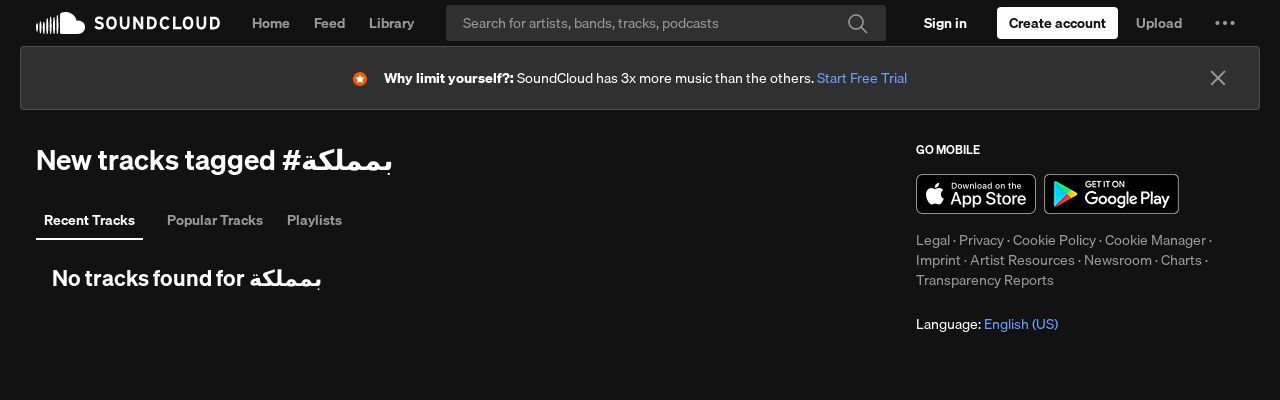

--- FILE ---
content_type: text/html; charset=utf-8
request_url: https://www.google.com/recaptcha/api2/aframe
body_size: 267
content:
<!DOCTYPE HTML><html><head><meta http-equiv="content-type" content="text/html; charset=UTF-8"></head><body><script nonce="SVvy_bSGYZDvzt0m0lEBEw">/** Anti-fraud and anti-abuse applications only. See google.com/recaptcha */ try{var clients={'sodar':'https://pagead2.googlesyndication.com/pagead/sodar?'};window.addEventListener("message",function(a){try{if(a.source===window.parent){var b=JSON.parse(a.data);var c=clients[b['id']];if(c){var d=document.createElement('img');d.src=c+b['params']+'&rc='+(localStorage.getItem("rc::a")?sessionStorage.getItem("rc::b"):"");window.document.body.appendChild(d);sessionStorage.setItem("rc::e",parseInt(sessionStorage.getItem("rc::e")||0)+1);localStorage.setItem("rc::h",'1768399870395');}}}catch(b){}});window.parent.postMessage("_grecaptcha_ready", "*");}catch(b){}</script></body></html>

--- FILE ---
content_type: application/javascript
request_url: https://a-v2.sndcdn.com/assets/41-1ac9cf7c.js
body_size: 10834
content:
(window.webpackJsonp=window.webpackJsonp||[]).push([[41],{1013:function(t,e,r){t.exports=r(27).extend({resource_type:"insights-stats-totals",baseUrl:function(){return r(6).get("gql_host")},fetch:function(){return r(27).prototype.fetch.call(this,{method:"POST",headers:{Authorization:"OAuth "+r(18).getAuthToken(),"Apollographql-Client-Name":"v2"},dataType:"json",contentType:"application/json",data:JSON.stringify({operationName:"PlaysLast7Days",query:"query PlaysLast7Days($timeWindow: TimeWindow!) {\n            creator {\n              metricsByWindow(timeWindow: $timeWindow) {\n                plays {\n                  totals\n                }\n              }\n            }\n          }",variables:{timeWindow:this.options.timeWindow}})}).then((function(t){var e;return null!=(e=t.errors)&&e.length?r(11).reject():t}))},parse:function(t){var e;return{plays:null==(e=t.data)?void 0:e.creator.metricsByWindow.plays.totals}}},{hashFn:function(t,e){return void 0===e&&(e={}),e.timeWindow}})},1014:function(t,e,r){t.exports=r.p+"assets/images/background-31ac845d.jpg"},1015:function(t,e){t.exports="[data-uri]"},1016:function(t,e){t.exports="[data-uri]"},1120:function(t,e,r){t.exports=r(990).extend({tracking:{pageName:function(){var t=this.args.subpage;return"tags:"+("recent-tracks"===t?"main":t)}},includeFooter:".streamSidebar",setup:function(t){var e=t.tag,n=t.subpage,o=r(6).get("me"),a={};switch(o.id&&(a._id=o.id),n){case"popular-tracks":this.setTitle(r(2).Lingua.t("Popular music tracks, songs tagged [[tag]] on SoundCloud",{tag:e}),{withoutSuffix:!0});break;case"playlists":this.setTitle(r(2).Lingua.t("Music playlists tagged [[tag]] on SoundCloud",{tag:e}),{withoutSuffix:!0});break;case"recent-tracks":default:this.setTitle(r(2).Lingua.t("Music tracks, songs, playlists tagged [[tag]] on SoundCloud",{tag:e}),{withoutSuffix:!0})}return this.setViews({"l-main":[r(4324),{tag:e,subpage:n}],"l-sidebar-right":[r(3028),a]})}})},195:function(t,e,r){"use strict";r.d(e,"a",(function(){return i})),r.d(e,"b",(function(){return s})),r.d(e,"c",(function(){return u}));var n=r(1),o=r.n(n),a=r(70),i=function(t){if(!t.last_read_story_timestamp)return 0;var e=o.a.findIndex(t.stories,(function(e){return new Date(e.created_at)>new Date(t.last_read_story_timestamp)}));return e>-1?e:0},s=function(t){var e,r;switch(t.type){case a.a.playlistRepost:case a.a.trackRepost:return null!=(e=null==(r=t.reposted)?void 0:r.caption)?e:null;case a.a.trackPost:return t.snippeted_track.caption;case a.a.playlistPost:return null}},u=function(t){var e,r;switch(t.type){case a.a.playlistRepost:case a.a.trackRepost:return null!=(e=null==(r=t.reposted)?void 0:r.user_urn)?e:null;case a.a.trackPost:case a.a.playlistPost:return null}}},291:function(t,e,r){t.exports=r(54).extend({model:r(347),defaults:{limit:1e3},baseUrl:function(){return this.getEndpointUrl("myArtistShortcuts")}},{hashFn:function(){return 1}})},3019:function(t,e,r){t.exports=r(212).extend({model:r(987),setupSources:function(){return this.whoToFollowSuggestions=new o(null,this.options),this.promotedSuggestions=new n(null,this.options),[this.promotedSuggestions,this.whoToFollowSuggestions]},rotateItems:function(t){var e=t.maxDisplay,r=t.refetchThreshold;this.remove(this.first(e)),this.length<r&&(this.promotedSuggestions.setToFullyPopulated(),this.whoToFollowSuggestions.unsetFullyPopulated(),this.fetch())}},{hashFn:function(){return 1}});var n=r(54).extend(r(3061),{model:r(987),adZone:"suggestedUsers",_deferred:null,_meIds:null,setup:function(){this._meIds=new(r(235))},fetch:function(t){return a.call(this,t)},parse:function(t){var e=this;return t.filter((function(t){var r=t.origin;return!e._meIds.get(r.id)}))}},{onCleanup:function(t){t._meIds.release(),t._meIds=null},hashFn:function(){return 1}}),o=r(54).extend({model:r(987),_deferred:null,_meIds:null,setup:function(){this._meIds=new(r(235))},baseUrl:function(){return this.getEndpointUrl("whoToFollowUsers")},fetch:function(t){return a.call(this,t)},parse:function(t){var e=this;return t.collection.filter((function(t){var r=t.user;return!e._meIds.get(r.id)}))}},{onCleanup:function(t){t._meIds.release(),t._meIds=null},hashFn:function(){return 1}});function a(t){var e=this;if(this._deferred)return this._deferred;var n=this._deferred=r(11).defer();return this._meIds.fetch().done((function(){r(54).prototype.fetch.call(e,t).done(n.resolve).fail(n.reject)})).fail(n.reject),n.always((function(){e._deferred=null})),n}},3029:function(t,e,r){"use strict";r(98),r(84)},3054:function(t,e,r){"use strict";var n,o,a;Object.defineProperty(e,"__esModule",{value:!0}),e.isDefaultImageUrl=e.getImageUrl=e.isHocuspocusImage=e.IMAGE_SIZES_MAP=e.ImageSize=e.TYPE_TO_MIME_MAP=e.ImageType=void 0;var i,s=/^(?:https?:\/\/(.+))?\/(\w+)-([-a-zA-Z0-9]+)-([a-z0-9]+)\.(jpe?g|png|gif|webp).*$/i,u=/default/;!function(t){t.Webp="webp",t.Jpg="jpg",t.Png="png",t.Gif="gif"}(i=e.ImageType||(e.ImageType={}));var c,l={webp:i.Webp,jpeg:i.Jpg,jpg:i.Jpg,png:i.Png,gif:i.Gif},p=((n={})[i.Webp]="webp",n[i.Jpg]="jpg",n[i.Png]="png",n[i.Gif]="gif",n);function f(t){return s.test(t)}e.TYPE_TO_MIME_MAP=((o={})[i.Webp]="image/webp",o[i.Jpg]="image/jpeg",o[i.Png]="image/png",o[i.Gif]="image/gif",o),function(t){t.Square20="Square20",t.Square40="Square40",t.Square47="Square47",t.Square50="Square50",t.Square60="Square60",t.Square67="Square67",t.Square80="Square80",t.Square120="Square120",t.Square200="Square200",t.Square240="Square240",t.Square250="Square250",t.Square300="Square300",t.Square500="Square500",t.Square2480="Square2480",t.Square3000="Square3000",t.Rectangle1240x260="Rectangle1240x260",t.Rectangle2480x520="Rectangle2480x520"}(c=e.ImageSize||(e.ImageSize={})),e.IMAGE_SIZES_MAP=((a={})[c.Square20]=[20,20],a[c.Square40]=[40,40],a[c.Square47]=[47,47],a[c.Square50]=[50,50],a[c.Square60]=[60,60],a[c.Square67]=[67,67],a[c.Square80]=[80,80],a[c.Square120]=[120,120],a[c.Square200]=[200,200],a[c.Square240]=[240,240],a[c.Square250]=[250,250],a[c.Square300]=[300,300],a[c.Square500]=[500,500],a[c.Square2480]=[2480,2480],a[c.Square3000]=[3e3,3e3],a[c.Rectangle1240x260]=[1240,260],a[c.Rectangle2480x520]=[2480,520],a),e.isHocuspocusImage=f,e.getImageUrl=function(t,r,n){if(f(t)){var o=function(t){var e,r=null!==(e=s.exec(t))&&void 0!==e?e:[],n=r[1],o=void 0===n?"i1.sndcdn.com":n,a=r[2],u=r[3],c=r[4],p=r[5];return{baseUrl:o,namespace:a,filename:u,format:c,type:l[p]||i.Jpg}}(t),a=o.baseUrl,u=o.namespace,c=o.filename,d=o.type,g=e.IMAGE_SIZES_MAP[r];return function(t){var e=t.baseUrl,r=t.namespace,n=t.filename,o=t.format,a=t.type;return"https://"+e+"/"+r+"-"+n+"-"+o+"."+p[a]}({baseUrl:a,namespace:u,filename:c,format:"t"+g[0]+"x"+g[1],type:n||d})}return t},e.isDefaultImageUrl=function(t){return!t||u.test(t)}},3061:function(t,e,r){t.exports=new(r(24))({requires:["adZone"],around:{parse:function(t,e){var n=r(94).parseResponse(e),o=n.data,a=[];return o&&a.push({ad_urn:n.ad_urn,campaign:"promoted",kind:o.kind,origin:o,promoted_by:n.promoted_by_user,promoted_by_urn:n.promoted_by_urn,tracking:n.tracking}),t(a)}},defaults:{parse:function(t){return t}},override:{url:function(){return null!==this.next_href?this.next_href:r(94).getAdUrl(this.adZone,r(1).result(this,"adZoneParams"))}}})},3080:function(t,e,r){"use strict";var n=this&&this.__assign||function(){return(n=Object.assign||function(t){for(var e,r=1,n=arguments.length;r<n;r++)for(var o in e=arguments[r])Object.prototype.hasOwnProperty.call(e,o)&&(t[o]=e[o]);return t}).apply(this,arguments)},o=this&&this.__createBinding||(Object.create?function(t,e,r,n){void 0===n&&(n=r),Object.defineProperty(t,n,{enumerable:!0,get:function(){return e[r]}})}:function(t,e,r,n){void 0===n&&(n=r),t[n]=e[r]}),a=this&&this.__setModuleDefault||(Object.create?function(t,e){Object.defineProperty(t,"default",{enumerable:!0,value:e})}:function(t,e){t.default=e}),i=this&&this.__importStar||function(t){if(t&&t.__esModule)return t;var e={};if(null!=t)for(var r in t)"default"!==r&&Object.hasOwnProperty.call(t,r)&&o(e,t,r);return a(e,t),e},s=this&&this.__rest||function(t,e){var r={};for(var n in t)Object.prototype.hasOwnProperty.call(t,n)&&e.indexOf(n)<0&&(r[n]=t[n]);if(null!=t&&"function"==typeof Object.getOwnPropertySymbols){var o=0;for(n=Object.getOwnPropertySymbols(t);o<n.length;o++)e.indexOf(n[o])<0&&Object.prototype.propertyIsEnumerable.call(t,n[o])&&(r[n[o]]=t[n[o]])}return r},u=this&&this.__spreadArrays||function(){for(var t=0,e=0,r=arguments.length;e<r;e++)t+=arguments[e].length;var n=Array(t),o=0;for(e=0;e<r;e++)for(var a=arguments[e],i=0,s=a.length;i<s;i++,o++)n[o]=a[i];return n};Object.defineProperty(e,"__esModule",{value:!0}),e.Image=void 0;var c=i(r(0)),l=r(3054);e.Image=c.default.forwardRef((function(t,e){var r=t.src,o=t.alt,a=t.size,i=t.types,p=s(t,["src","alt","size","types"]),f=u(i||[],[l.ImageType.Jpg]),d=c.useMemo((function(){return r?f.map((function(t){return{type:t,src:l.getImageUrl(r,a,t)}})):[]}),u([r,a],f));if(!r||0===d.length)return null;if(!l.isHocuspocusImage(r))return c.default.createElement("img",n({},p,{alt:o,src:r,"data-testid":"plain-image",ref:e}));var g=d.slice(0,-1),h=d[d.length-1];return c.default.createElement("picture",null,g.map((function(t,e){return c.default.createElement("source",{key:t.src,srcSet:t.src,type:l.TYPE_TO_MIME_MAP[t.type],"data-testid":"source-"+e})})),c.default.createElement("img",n({},p,{alt:o,src:h.src,"data-testid":"actual-image",ref:e})))}))},3096:function(t,e,r){var n=r(4345),o=r(4348);t.exports=function(t,e){var r=o(t,e);return n(r)?r:void 0}},3161:function(t,e,r){var n=r(4335),o=r(4336),a=r(4337),i=r(4338),s=r(4339);function u(t){var e=-1,r=null==t?0:t.length;for(this.clear();++e<r;){var n=t[e];this.set(n[0],n[1])}}u.prototype.clear=n,u.prototype.delete=o,u.prototype.get=a,u.prototype.has=i,u.prototype.set=s,t.exports=u},3162:function(t,e,r){var n=r(3490);t.exports=function(t,e){for(var r=t.length;r--;)if(n(t[r][0],e))return r;return-1}},3163:function(t,e,r){var n=r(3096)(Object,"create");t.exports=n},3164:function(t,e,r){var n=r(4357);t.exports=function(t,e){var r=t.__data__;return n(e)?r["string"==typeof e?"string":"hash"]:r.map}},3165:function(t,e,r){var n=r(1005);t.exports=function(t){if("string"==typeof t||n(t))return t;var e=t+"";return"0"==e&&1/t==-1/0?"-0":e}},3398:function(t,e,r){t.exports=r(162).extend(r(407),r(40).withOptions("tagList"),{Subview:r(501),css:[r(3010),r(4325)],emptyTemplate:function(){var t=this.options.resource_id;return'<h1 class="sc-type-h2 sc-text-h2 tagsList__empty">'+("playlist"===this.options.resource_type?r(2).Lingua.t("No playlists found for [[tagName]]",{tagName:t}):r(2).Lingua.t("No tracks found for [[tagName]]",{tagName:t}))+"</h1>"},className:"tagsList__list",tagName:"div",itemClassName:"soundList__item",setup:function(t){this.collection=new(r(4327))(null,{tag:t.resource_id,resource_type:t.resource_type,sort:t.sort})},onContextRequest:function(t){var e="recent"===this.collection.options.sort?"-recent":"";t.data.event_source="tags"+e+"-"+this.collection.options.resource_type}})},3399:function(t,e,r){var n=r(3096)(r(660),"Map");t.exports=n},3400:function(t,e,r){var n=r(4349),o=r(4356),a=r(4358),i=r(4359),s=r(4360);function u(t){var e=-1,r=null==t?0:t.length;for(this.clear();++e<r;){var n=t[e];this.set(n[0],n[1])}}u.prototype.clear=n,u.prototype.delete=o,u.prototype.get=a,u.prototype.has=i,u.prototype.set=s,t.exports=u},3401:function(t,e,r){var n=r(661),o=r(1005),a=/\.|\[(?:[^[\]]*|(["'])(?:(?!\1)[^\\]|\\.)*?\1)\]/,i=/^\w*$/;t.exports=function(t,e){if(n(t))return!1;var r=typeof t;return!("number"!=r&&"symbol"!=r&&"boolean"!=r&&null!=t&&!o(t))||(i.test(t)||!a.test(t)||null!=e&&t in Object(e))}},347:function(t,e,r){t.exports=r(27).extend({resource_type:"artist-shortcut",idAttribute:"user_urn",submodelMap:{user:r(46)},markAsRead:function(){this.set("has_read",!0),this.set("unread_update_at",null)}},{})},3489:function(t,e,r){var n=r(3161),o=r(4340),a=r(4341),i=r(4342),s=r(4343),u=r(4344);function c(t){var e=this.__data__=new n(t);this.size=e.size}c.prototype.clear=o,c.prototype.delete=a,c.prototype.get=i,c.prototype.has=s,c.prototype.set=u,t.exports=c},3490:function(t,e){t.exports=function(t,e){return t===e||t!=t&&e!=e}},3491:function(t,e){var r=Function.prototype.toString;t.exports=function(t){if(null!=t){try{return r.call(t)}catch(t){}try{return t+""}catch(t){}}return""}},3492:function(t,e,r){var n=r(4361),o=r(357);t.exports=function t(e,r,a,i,s){return e===r||(null==e||null==r||!o(e)&&!o(r)?e!=e&&r!=r:n(e,r,a,i,t,s))}},3493:function(t,e,r){var n=r(4362),o=r(4365),a=r(4366);t.exports=function(t,e,r,i,s,u){var c=1&r,l=t.length,p=e.length;if(l!=p&&!(c&&p>l))return!1;var f=u.get(t),d=u.get(e);if(f&&d)return f==e&&d==t;var g=-1,h=!0,v=2&r?new n:void 0;for(u.set(t,e),u.set(e,t);++g<l;){var _=t[g],y=e[g];if(i)var m=c?i(y,_,g,e,t,u):i(_,y,g,t,e,u);if(void 0!==m){if(m)continue;h=!1;break}if(v){if(!o(e,(function(t,e){if(!a(v,e)&&(_===t||s(_,t,r,i,u)))return v.push(e)}))){h=!1;break}}else if(_!==y&&!s(_,y,r,i,u)){h=!1;break}}return u.delete(t),u.delete(e),h}},3494:function(t,e,r){var n=r(678);t.exports=function(t){return t==t&&!n(t)}},3495:function(t,e){t.exports=function(t,e){return function(r){return null!=r&&(r[t]===e&&(void 0!==e||t in Object(r)))}}},3496:function(t,e,r){var n=r(3497),o=r(3165);t.exports=function(t,e){for(var r=0,a=(e=n(e,t)).length;null!=t&&r<a;)t=t[o(e[r++])];return r&&r==a?t:void 0}},3497:function(t,e,r){var n=r(661),o=r(3401),a=r(4386),i=r(4389);t.exports=function(t,e){return n(t)?t:o(t,e)?[t]:a(i(t))}},389:function(t,e,r){t.exports=r(27).extend({resource_type:"story",idAttribute:"artist_urn",baseUrl:function(){return this.getEndpointUrl("myArtistStory",{artist_urn:this.id})},updateLastReadStoryItem:function(t){var e=this.get("stories")[t].created_at;return new Date(this.get("last_read_story_timestamp"))>new Date(e)?r(11).resolve():(this.set("last_read_story_timestamp",e),r(42).callEndpoint("myArtistStoryReadUpdate",null,null,null,{read_receipts:[{artist:this.get("artist_urn"),last_update_read:e}]}).then(null,(function(t){return r(11).resolve()})))}},{})},4324:function(t,e,r){function n(){var t=a.call(this);return[{name:r(2).Lingua.t("Recent Tracks"),icon:{activeClass:"sc-icon-history-orange",defaultClass:"sc-icon-history-dark"},subview:r(3398),subviewArgs:{resource_type:"sound",sort:"recent"},subpage:"recent-tracks",entityTitle:r(2).Lingua.t("New tracks tagged #[[[tagName]]]",{tagName:t}),route:r(33).getRoute("tags",t)},{name:r(2).Lingua.t("Popular Tracks"),icon:{activeClass:"sc-icon-sound-orange",defaultClass:"sc-icon-sound-dark"},subview:r(3398),subviewArgs:{resource_type:"sound",sort:"popular"},subpage:"popular-tracks",entityTitle:r(2).Lingua.t("Popular tracks tagged #[[[tagName]]]",{tagName:t}),route:r(33).getRoute("tags",t,"popular-tracks")},{name:r(2).Lingua.t("Playlists"),icon:{activeClass:"sc-icon-set-orange",defaultClass:"sc-icon-set-dark"},subview:r(3398),subviewArgs:{resource_type:"playlist",sort:"popular"},subpage:"playlists",entityTitle:r(2).Lingua.t("Playlists tagged #[[[tagName]]]",{tagName:t}),route:r(33).getRoute("tags",t,"playlists")}].filter(Boolean)}t.exports=r(8).extend({template:r(4328),css:r(4329),className:"tagsMain",defaults:{tag:"",subpage:"recent-tracks"},_tag:null,_activeTabIndex:0,bubbleEvents:{activeTabChanged:"onActiveTabChanged"},element2selector:{entityTitle:".tagsMain__title"},setup:function(){var t=this,e=r(4331)(n.call(this),(function(e){return t.options.subpage===e.subpage}));this._activeTabIndex=-1!==e?e:0},getTemplateData:function(t){return t.tabs=n.call(this),t.activeTabIndex=this._activeTabIndex,t},onActiveTabChanged:function(t){var e=t.data.index,a=n.call(this)[e];this.options.subpage=a.subpage;var i=this.options,s=i.tag,u=i.subpage;o.call(this,e);var c=[encodeURIComponent(s)];"recent-tracks"!==u&&c.push(u),r(6).get("router").navigateToRoute("tags",c,{trigger:!1})},renderDecorate:function(){o.call(this,this._activeTabIndex)}});function o(t){this.getElement("entityTitle").html(n.call(this)[t].entityTitle.toString())}function a(){return r(159).usertext(this.options.tag,{paragraphs:!1,links:!1})}},4325:function(t,e,r){var n=r(13),o=r(4326);"string"==typeof(o=o.__esModule?o.default:o)&&(o=[[t.i,o,""]]);var a={insert:"head",singleton:!1},i=(n(o,a),o.locals?o.locals:{});t.exports=i},4326:function(t,e,r){"use strict";r.r(e);var n=r(4),o=r.n(n),a=r(5),i=r.n(a)()(o.a);i.push([t.i,".tagsList__list{margin-top:24px;margin-top:var(--spacing-3x);padding-left:32px;padding-left:var(--spacing-4x)}.tagsList__empty{word-break:break-word;overflow-wrap:break-word}","",{version:3,sources:["webpack://./app/views/tag/tag-list.css"],names:[],mappings:"AAAA,gBAAgB,eAAe,CAAC,4BAA4B,CAAC,iBAAiB,CAAC,8BAA8B,CAAC,iBAAiB,qBAAqB,CAAC,wBAAwB",sourcesContent:[".tagsList__list{margin-top:24px;margin-top:var(--spacing-3x);padding-left:32px;padding-left:var(--spacing-4x)}.tagsList__empty{word-break:break-word;overflow-wrap:break-word}"],sourceRoot:""}]),e.default=i},4327:function(t,e,r){t.exports=r(54).extend(r(300),{model:r(62),getSourceInfo:function(){var t=this.options,e=t.resource_type,r=t.tag,n="tags-"+e;return"recent"===t.sort&&(n="tags-recent-"+e),{type:n,resourceId:r}},parse:function(t){return"playlist"===this.options.resource_type&&t.collection.forEach((function(t){t.resource_type="playlist",t.tracks.forEach((function(t){t.resource_type="track"}))})),t.collection},baseUrl:function(){var t=(this.options.tag||"").toLowerCase();return"playlist"===this.options.resource_type?this.getEndpointUrl("playlistDiscovery",{},{tag:t}):"recent"===this.options.sort?this.getEndpointUrl("recentTracks",{tag:encodeURIComponent(t)}):this.getEndpointUrl("searchCategory",{category:"tracks"},{q:"*","filter.genre_or_tag":t,sort:this.options.sort})}},{hashFn:function(t,e){var r=e.tag+"_"+e.resource_type;return e.sort?r+"_"+e.sort:r}})},4328:function(t,e,r){var n=r(15);t.exports=(n.default||n).template({compiler:[8,">= 4.3.0"],main:function(t,e,n,o,a){var i,s=t.lookupProperty||function(t,e){if(Object.prototype.hasOwnProperty.call(t,e))return t[e]};return'<h1 class="tagsMain__title sc-py-1x sc-px-2x sc-mb-2x"></h1>\n'+t.escapeExpression((r(9)||e&&s(e,"$view")||t.hooks.helperMissing).call(null!=e?e:t.nullContext||{},r(240),{name:"$view",hash:{forceDispose:!0,key:"tabs",activeTabIndex:null!=e?s(e,"activeTabIndex"):e,tabs:null!=e?s(e,"tabs"):e,resource_id:null!=(i=null!=e?s(e,"_options"):e)?s(i,"tag"):i},data:a,loc:{start:{line:2,column:0},end:{line:2,column:120}}}))+"\n"},useData:!0})},4329:function(t,e,r){var n=r(13),o=r(4330);"string"==typeof(o=o.__esModule?o.default:o)&&(o=[[t.i,o,""]]);var a={insert:"head",singleton:!1},i=(n(o,a),o.locals?o.locals:{});t.exports=i},4330:function(t,e,r){"use strict";r.r(e);var n=r(4),o=r.n(n),a=r(5),i=r.n(a)()(o.a);i.push([t.i,".tagsMain__title{word-break:break-word;overflow-wrap:break-word}.tagsMain .tabs__tabs .g-tabs{font:600 1rem/1.4285714285714286rem var(--font-main),system-ui,-apple-system,Segoe UI,Roboto,Ubuntu,Cantarell,Noto Sans,sans-serif,Lucida Grande,Apple Color Emoji,Segoe UI Emoji;font:var(--typography-heading4-font);padding-left:16px;padding-left:var(--spacing-2x)}.tagsMain .tabs__tabs .g-tabs-link{padding:8px;padding:var(--spacing-1x)}","",{version:3,sources:["webpack://./app/views/tag/main.css"],names:[],mappings:"AAAA,iBAAiB,qBAAqB,CAAC,wBAAwB,CAAC,8BAA8B,iLAAiL,CAAC,oCAAoC,CAAC,iBAAiB,CAAC,8BAA8B,CAAC,mCAAmC,WAAW,CAAC,yBAAyB",sourcesContent:[".tagsMain__title{word-break:break-word;overflow-wrap:break-word}.tagsMain .tabs__tabs .g-tabs{font:600 1rem/1.4285714285714286rem var(--font-main),system-ui,-apple-system,Segoe UI,Roboto,Ubuntu,Cantarell,Noto Sans,sans-serif,Lucida Grande,Apple Color Emoji,Segoe UI Emoji;font:var(--typography-heading4-font);padding-left:16px;padding-left:var(--spacing-2x)}.tagsMain .tabs__tabs .g-tabs-link{padding:8px;padding:var(--spacing-1x)}"],sourceRoot:""}]),e.default=i},4331:function(t,e,r){var n=r(1040),o=r(4332),a=r(1042),i=Math.max;t.exports=function(t,e,r){var s=null==t?0:t.length;if(!s)return-1;var u=null==r?0:a(r);return u<0&&(u=i(s+u,0)),n(t,o(e,3),u)}},4332:function(t,e,r){var n=r(4333),o=r(4384),a=r(4394),i=r(661),s=r(4395);t.exports=function(t){return"function"==typeof t?t:null==t?a:"object"==typeof t?i(t)?o(t[0],t[1]):n(t):s(t)}},4333:function(t,e,r){var n=r(4334),o=r(4383),a=r(3495);t.exports=function(t){var e=o(t);return 1==e.length&&e[0][2]?a(e[0][0],e[0][1]):function(r){return r===t||n(r,t,e)}}},4334:function(t,e,r){var n=r(3489),o=r(3492);t.exports=function(t,e,r,a){var i=r.length,s=i,u=!a;if(null==t)return!s;for(t=Object(t);i--;){var c=r[i];if(u&&c[2]?c[1]!==t[c[0]]:!(c[0]in t))return!1}for(;++i<s;){var l=(c=r[i])[0],p=t[l],f=c[1];if(u&&c[2]){if(void 0===p&&!(l in t))return!1}else{var d=new n;if(a)var g=a(p,f,l,t,e,d);if(!(void 0===g?o(f,p,3,a,d):g))return!1}}return!0}},4335:function(t,e){t.exports=function(){this.__data__=[],this.size=0}},4336:function(t,e,r){var n=r(3162),o=Array.prototype.splice;t.exports=function(t){var e=this.__data__,r=n(e,t);return!(r<0)&&(r==e.length-1?e.pop():o.call(e,r,1),--this.size,!0)}},4337:function(t,e,r){var n=r(3162);t.exports=function(t){var e=this.__data__,r=n(e,t);return r<0?void 0:e[r][1]}},4338:function(t,e,r){var n=r(3162);t.exports=function(t){return n(this.__data__,t)>-1}},4339:function(t,e,r){var n=r(3162);t.exports=function(t,e){var r=this.__data__,o=n(r,t);return o<0?(++this.size,r.push([t,e])):r[o][1]=e,this}},4340:function(t,e,r){var n=r(3161);t.exports=function(){this.__data__=new n,this.size=0}},4341:function(t,e){t.exports=function(t){var e=this.__data__,r=e.delete(t);return this.size=e.size,r}},4342:function(t,e){t.exports=function(t){return this.__data__.get(t)}},4343:function(t,e){t.exports=function(t){return this.__data__.has(t)}},4344:function(t,e,r){var n=r(3161),o=r(3399),a=r(3400);t.exports=function(t,e){var r=this.__data__;if(r instanceof n){var i=r.__data__;if(!o||i.length<199)return i.push([t,e]),this.size=++r.size,this;r=this.__data__=new a(i)}return r.set(t,e),this.size=r.size,this}},4345:function(t,e,r){var n=r(1041),o=r(4346),a=r(678),i=r(3491),s=/^\[object .+?Constructor\]$/,u=Function.prototype,c=Object.prototype,l=u.toString,p=c.hasOwnProperty,f=RegExp("^"+l.call(p).replace(/[\\^$.*+?()[\]{}|]/g,"\\$&").replace(/hasOwnProperty|(function).*?(?=\\\()| for .+?(?=\\\])/g,"$1.*?")+"$");t.exports=function(t){return!(!a(t)||o(t))&&(n(t)?f:s).test(i(t))}},4346:function(t,e,r){var n,o=r(4347),a=(n=/[^.]+$/.exec(o&&o.keys&&o.keys.IE_PROTO||""))?"Symbol(src)_1."+n:"";t.exports=function(t){return!!a&&a in t}},4347:function(t,e,r){var n=r(660)["__core-js_shared__"];t.exports=n},4348:function(t,e){t.exports=function(t,e){return null==t?void 0:t[e]}},4349:function(t,e,r){var n=r(4350),o=r(3161),a=r(3399);t.exports=function(){this.size=0,this.__data__={hash:new n,map:new(a||o),string:new n}}},4350:function(t,e,r){var n=r(4351),o=r(4352),a=r(4353),i=r(4354),s=r(4355);function u(t){var e=-1,r=null==t?0:t.length;for(this.clear();++e<r;){var n=t[e];this.set(n[0],n[1])}}u.prototype.clear=n,u.prototype.delete=o,u.prototype.get=a,u.prototype.has=i,u.prototype.set=s,t.exports=u},4351:function(t,e,r){var n=r(3163);t.exports=function(){this.__data__=n?n(null):{},this.size=0}},4352:function(t,e){t.exports=function(t){var e=this.has(t)&&delete this.__data__[t];return this.size-=e?1:0,e}},4353:function(t,e,r){var n=r(3163),o=Object.prototype.hasOwnProperty;t.exports=function(t){var e=this.__data__;if(n){var r=e[t];return"__lodash_hash_undefined__"===r?void 0:r}return o.call(e,t)?e[t]:void 0}},4354:function(t,e,r){var n=r(3163),o=Object.prototype.hasOwnProperty;t.exports=function(t){var e=this.__data__;return n?void 0!==e[t]:o.call(e,t)}},4355:function(t,e,r){var n=r(3163);t.exports=function(t,e){var r=this.__data__;return this.size+=this.has(t)?0:1,r[t]=n&&void 0===e?"__lodash_hash_undefined__":e,this}},4356:function(t,e,r){var n=r(3164);t.exports=function(t){var e=n(this,t).delete(t);return this.size-=e?1:0,e}},4357:function(t,e){t.exports=function(t){var e=typeof t;return"string"==e||"number"==e||"symbol"==e||"boolean"==e?"__proto__"!==t:null===t}},4358:function(t,e,r){var n=r(3164);t.exports=function(t){return n(this,t).get(t)}},4359:function(t,e,r){var n=r(3164);t.exports=function(t){return n(this,t).has(t)}},4360:function(t,e,r){var n=r(3164);t.exports=function(t,e){var r=n(this,t),o=r.size;return r.set(t,e),this.size+=r.size==o?0:1,this}},4361:function(t,e,r){var n=r(3489),o=r(3493),a=r(4367),i=r(4371),s=r(4378),u=r(661),c=r(1045),l=r(1047),p="[object Object]",f=Object.prototype.hasOwnProperty;t.exports=function(t,e,r,d,g,h){var v=u(t),_=u(e),y=v?"[object Array]":s(t),m=_?"[object Array]":s(e),b=(y="[object Arguments]"==y?p:y)==p,x=(m="[object Arguments]"==m?p:m)==p,w=y==m;if(w&&c(t)){if(!c(e))return!1;v=!0,b=!1}if(w&&!b)return h||(h=new n),v||l(t)?o(t,e,r,d,g,h):a(t,e,y,r,d,g,h);if(!(1&r)){var A=b&&f.call(t,"__wrapped__"),S=x&&f.call(e,"__wrapped__");if(A||S){var k=A?t.value():t,j=S?e.value():e;return h||(h=new n),g(k,j,r,d,h)}}return!!w&&(h||(h=new n),i(t,e,r,d,g,h))}},4362:function(t,e,r){var n=r(3400),o=r(4363),a=r(4364);function i(t){var e=-1,r=null==t?0:t.length;for(this.__data__=new n;++e<r;)this.add(t[e])}i.prototype.add=i.prototype.push=o,i.prototype.has=a,t.exports=i},4363:function(t,e){t.exports=function(t){return this.__data__.set(t,"__lodash_hash_undefined__"),this}},4364:function(t,e){t.exports=function(t){return this.__data__.has(t)}},4365:function(t,e){t.exports=function(t,e){for(var r=-1,n=null==t?0:t.length;++r<n;)if(e(t[r],r,t))return!0;return!1}},4366:function(t,e){t.exports=function(t,e){return t.has(e)}},4367:function(t,e,r){var n=r(677),o=r(4368),a=r(3490),i=r(3493),s=r(4369),u=r(4370),c=n?n.prototype:void 0,l=c?c.valueOf:void 0;t.exports=function(t,e,r,n,c,p,f){switch(r){case"[object DataView]":if(t.byteLength!=e.byteLength||t.byteOffset!=e.byteOffset)return!1;t=t.buffer,e=e.buffer;case"[object ArrayBuffer]":return!(t.byteLength!=e.byteLength||!p(new o(t),new o(e)));case"[object Boolean]":case"[object Date]":case"[object Number]":return a(+t,+e);case"[object Error]":return t.name==e.name&&t.message==e.message;case"[object RegExp]":case"[object String]":return t==e+"";case"[object Map]":var d=s;case"[object Set]":var g=1&n;if(d||(d=u),t.size!=e.size&&!g)return!1;var h=f.get(t);if(h)return h==e;n|=2,f.set(t,e);var v=i(d(t),d(e),n,c,p,f);return f.delete(t),v;case"[object Symbol]":if(l)return l.call(t)==l.call(e)}return!1}},4368:function(t,e,r){var n=r(660).Uint8Array;t.exports=n},4369:function(t,e){t.exports=function(t){var e=-1,r=Array(t.size);return t.forEach((function(t,n){r[++e]=[n,t]})),r}},4370:function(t,e){t.exports=function(t){var e=-1,r=Array(t.size);return t.forEach((function(t){r[++e]=t})),r}},4371:function(t,e,r){var n=r(4372),o=Object.prototype.hasOwnProperty;t.exports=function(t,e,r,a,i,s){var u=1&r,c=n(t),l=c.length;if(l!=n(e).length&&!u)return!1;for(var p=l;p--;){var f=c[p];if(!(u?f in e:o.call(e,f)))return!1}var d=s.get(t),g=s.get(e);if(d&&g)return d==e&&g==t;var h=!0;s.set(t,e),s.set(e,t);for(var v=u;++p<l;){var _=t[f=c[p]],y=e[f];if(a)var m=u?a(y,_,f,e,t,s):a(_,y,f,t,e,s);if(!(void 0===m?_===y||i(_,y,r,a,s):m)){h=!1;break}v||(v="constructor"==f)}if(h&&!v){var b=t.constructor,x=e.constructor;b==x||!("constructor"in t)||!("constructor"in e)||"function"==typeof b&&b instanceof b&&"function"==typeof x&&x instanceof x||(h=!1)}return s.delete(t),s.delete(e),h}},4372:function(t,e,r){var n=r(4373),o=r(4375),a=r(1020);t.exports=function(t){return n(t,a,o)}},4373:function(t,e,r){var n=r(4374),o=r(661);t.exports=function(t,e,r){var a=e(t);return o(t)?a:n(a,r(t))}},4374:function(t,e){t.exports=function(t,e){for(var r=-1,n=e.length,o=t.length;++r<n;)t[o+r]=e[r];return t}},4375:function(t,e,r){var n=r(4376),o=r(4377),a=Object.prototype.propertyIsEnumerable,i=Object.getOwnPropertySymbols,s=i?function(t){return null==t?[]:(t=Object(t),n(i(t),(function(e){return a.call(t,e)})))}:o;t.exports=s},4376:function(t,e){t.exports=function(t,e){for(var r=-1,n=null==t?0:t.length,o=0,a=[];++r<n;){var i=t[r];e(i,r,t)&&(a[o++]=i)}return a}},4377:function(t,e){t.exports=function(){return[]}},4378:function(t,e,r){var n=r(4379),o=r(3399),a=r(4380),i=r(4381),s=r(4382),u=r(356),c=r(3491),l=c(n),p=c(o),f=c(a),d=c(i),g=c(s),h=u;(n&&"[object DataView]"!=h(new n(new ArrayBuffer(1)))||o&&"[object Map]"!=h(new o)||a&&"[object Promise]"!=h(a.resolve())||i&&"[object Set]"!=h(new i)||s&&"[object WeakMap]"!=h(new s))&&(h=function(t){var e=u(t),r="[object Object]"==e?t.constructor:void 0,n=r?c(r):"";if(n)switch(n){case l:return"[object DataView]";case p:return"[object Map]";case f:return"[object Promise]";case d:return"[object Set]";case g:return"[object WeakMap]"}return e}),t.exports=h},4379:function(t,e,r){var n=r(3096)(r(660),"DataView");t.exports=n},4380:function(t,e,r){var n=r(3096)(r(660),"Promise");t.exports=n},4381:function(t,e,r){var n=r(3096)(r(660),"Set");t.exports=n},4382:function(t,e,r){var n=r(3096)(r(660),"WeakMap");t.exports=n},4383:function(t,e,r){var n=r(3494),o=r(1020);t.exports=function(t){for(var e=o(t),r=e.length;r--;){var a=e[r],i=t[a];e[r]=[a,i,n(i)]}return e}},4384:function(t,e,r){var n=r(3492),o=r(4385),a=r(4391),i=r(3401),s=r(3494),u=r(3495),c=r(3165);t.exports=function(t,e){return i(t)&&s(e)?u(c(t),e):function(r){var i=o(r,t);return void 0===i&&i===e?a(r,t):n(e,i,3)}}},4385:function(t,e,r){var n=r(3496);t.exports=function(t,e,r){var o=null==t?void 0:n(t,e);return void 0===o?r:o}},4386:function(t,e,r){var n=r(4387),o=/[^.[\]]+|\[(?:(-?\d+(?:\.\d+)?)|(["'])((?:(?!\2)[^\\]|\\.)*?)\2)\]|(?=(?:\.|\[\])(?:\.|\[\]|$))/g,a=/\\(\\)?/g,i=n((function(t){var e=[];return 46===t.charCodeAt(0)&&e.push(""),t.replace(o,(function(t,r,n,o){e.push(n?o.replace(a,"$1"):r||t)})),e}));t.exports=i},4387:function(t,e,r){var n=r(4388);t.exports=function(t){var e=n(t,(function(t){return 500===r.size&&r.clear(),t})),r=e.cache;return e}},4388:function(t,e,r){var n=r(3400);function o(t,e){if("function"!=typeof t||null!=e&&"function"!=typeof e)throw new TypeError("Expected a function");var r=function r(){var n=arguments,o=e?e.apply(this,n):n[0],a=r.cache;if(a.has(o))return a.get(o);var i=t.apply(this,n);return r.cache=a.set(o,i)||a,i};return r.cache=new(o.Cache||n),r}o.Cache=n,t.exports=o},4389:function(t,e,r){var n=r(4390);t.exports=function(t){return null==t?"":n(t)}},4390:function(t,e,r){var n=r(677),o=r(1043),a=r(661),i=r(1005),s=n?n.prototype:void 0,u=s?s.toString:void 0;t.exports=function t(e){if("string"==typeof e)return e;if(a(e))return o(e,t)+"";if(i(e))return u?u.call(e):"";var r=e+"";return"0"==r&&1/e==-1/0?"-0":r}},4391:function(t,e,r){var n=r(4392),o=r(4393);t.exports=function(t,e){return null!=t&&o(t,e,n)}},4392:function(t,e){t.exports=function(t,e){return null!=t&&e in Object(t)}},4393:function(t,e,r){var n=r(3497),o=r(1044),a=r(661),i=r(1046),s=r(695),u=r(3165);t.exports=function(t,e,r){for(var c=-1,l=(e=n(e,t)).length,p=!1;++c<l;){var f=u(e[c]);if(!(p=null!=t&&r(t,f)))break;t=t[f]}return p||++c!=l?p:!!(l=null==t?0:t.length)&&s(l)&&i(f,l)&&(a(t)||o(t))}},4394:function(t,e){t.exports=function(t){return t}},4395:function(t,e,r){var n=r(4396),o=r(4397),a=r(3401),i=r(3165);t.exports=function(t){return a(t)?n(i(t)):o(t)}},4396:function(t,e){t.exports=function(t){return function(e){return null==e?void 0:e[t]}}},4397:function(t,e,r){var n=r(3496);t.exports=function(t){return function(e){return n(e,t)}}},658:function(t,e,r){var n=t.exports=r(507).extend({defaults:{type:"track_likes"},baseUrl:function(){return this.getEndpointUrl("userTrackLikes",{id:this.options.userId})},acceptsType:function(t){return"sound"===t}});r(986).applyTo(n,{fields:["track.title","track.genre","track.tag_list","track.user.username","track.user.full_name","track.user.permalink"],mixins:[r(300)],protoProps:{defaults:{type:"track_likes"}}})},671:function(t,e,r){"use strict";r(84)},693:function(t,e,r){"use strict";var n=this&&this.__createBinding||(Object.create?function(t,e,r,n){void 0===n&&(n=r),Object.defineProperty(t,n,{enumerable:!0,get:function(){return e[r]}})}:function(t,e,r,n){void 0===n&&(n=r),t[n]=e[r]}),o=this&&this.__exportStar||function(t,e){for(var r in t)"default"===r||e.hasOwnProperty(r)||n(e,t,r)};Object.defineProperty(e,"__esModule",{value:!0}),o(r(3080),e),o(r(3054),e)},70:function(t,e,r){"use strict";r.d(e,"a",(function(){return n}));var n;r(345),r(98),r(84);!function(t){t.trackPost="track-post",t.trackRepost="track-repost",t.playlistPost="playlist-post",t.playlistRepost="playlist-repost"}(n||(n={}))},987:function(t,e,r){t.exports=r(27).extend({submodelMap:{promoted_by:r(46),user:r(46)},urnPrefix:"soundcloud:users",hasDataForView:function(){return!0},getUser:function(){return r(46).instances.get(this.get("user").id)},parse:function(t){return t.origin&&(t.user=t.origin,delete t.origin),t.user&&(t.id=t.user.id),t},isPromoted:function(){return"promoted"===this.get("source")||"promoted"===this.get("campaign")}})},989:function(t,e,r){var n={pt_BR:"br",en:"us"},o={pt_BR:"pt-br",en:"us"},a={googlePlay:function(t){return o[t]&&(t=o[t]),"https://play.google.com/store/apps/details?id=com.soundcloud.android&hl=[LANGUAGE]".replace("[LANGUAGE]",t)},appstore:function(t){return n[t]&&(t=n[t]),"https://itunes.apple.com/[LANGUAGE]/app/soundcloud/id336353151?mt=8".replace("[LANGUAGE]",t)}};t.exports={getStoreUrl:function(t,e){var n=r(7).LinguaLib.getLocale()||"en";return(0,a[t])(n,e)}}}}]);
//# sourceMappingURL=http://ent/web-sourcemaps/41-1ac9cf7c.js.map

--- FILE ---
content_type: application/javascript
request_url: https://a-v2.sndcdn.com/assets/59-3a560560.js
body_size: 22470
content:
(window.webpackJsonp=window.webpackJsonp||[]).push([[59],{3056:function(t,e){"function"==typeof Object.create?t.exports=function(t,e){e&&(t.super_=e,t.prototype=Object.create(e.prototype,{constructor:{value:t,enumerable:!1,writable:!0,configurable:!0}}))}:t.exports=function(t,e){if(e){t.super_=e;var r=function(){};r.prototype=e.prototype,t.prototype=new r,t.prototype.constructor=t}}},3068:function(t,e){t.exports=function(t,e){return t.addEventListener?function(t,e){t.addEventListener("load",(function(t,r){e(null,r)}),!1),t.addEventListener("error",(function(r){var n=new Error('script error "'+t.src+'"');n.event=r,e(n)}),!1)}(t,e):function(t,e){t.attachEvent("onreadystatechange",(function(r){/complete|loaded/.test(t.readyState)&&e(null,r)})),t.attachEvent("onerror",(function(r){var n=new Error('failed to load the script "'+t.src+'"');n.event=r||window.event,e(n)}))}(t,e)}},3073:function(t,e){function r(t){return function(e,r,n,i){var a,s=i&&function(t){return"function"==typeof t}(i.normalizer)?i.normalizer:o;r=s(r);for(var u=!1;!u;)c();function c(){for(a in e){var t=s(a);if(0===r.indexOf(t)){var n=r.substr(t.length);if("."===n.charAt(0)||0===n.length){r=n.substr(1);var i=e[a];return null==i?void(u=!0):r.length?void(e=i):void(u=!0)}}}a=void 0,u=!0}if(a)return null==e?e:t(e,a,n)}}function n(t,e){return t.hasOwnProperty(e)&&delete t[e],t}function i(t,e,r){return t.hasOwnProperty(e)&&(t[e]=r),t}function o(t){return t.replace(/[^a-zA-Z0-9\.]+/g,"").toLowerCase()}t.exports=r((function(t,e){if(t.hasOwnProperty(e))return t[e]})),t.exports.find=t.exports,t.exports.replace=function(t,e,n,o){return r(i).call(this,t,e,n,o),t},t.exports.del=function(t,e,i){return r(n).call(this,t,e,null,i),t}},3077:function(t,e,r){"use strict";var n=r(3041);t.exports=function(t,e,r){if("function"!=typeof t)throw new TypeError("Expected a function but received a "+typeof t);return n((function(r,n,i){e=t(e,r,n,i)}),r),e}},3078:function(t,e,r){var n=r(3593),i=n.Buffer;function o(t,e){for(var r in t)e[r]=t[r]}function a(t,e,r){return i(t,e,r)}i.from&&i.alloc&&i.allocUnsafe&&i.allocUnsafeSlow?t.exports=n:(o(n,e),e.Buffer=a),o(i,a),a.from=function(t,e,r){if("number"==typeof t)throw new TypeError("Argument must not be a number");return i(t,e,r)},a.alloc=function(t,e,r){if("number"!=typeof t)throw new TypeError("Argument must be a number");var n=i(t);return void 0!==e?"string"==typeof r?n.fill(e,r):n.fill(e):n.fill(0),n},a.allocUnsafe=function(t){if("number"!=typeof t)throw new TypeError("Argument must be a number");return i(t)},a.allocUnsafeSlow=function(t){if("number"!=typeof t)throw new TypeError("Argument must be a number");return n.SlowBuffer(t)}},3090:function(t,e,r){var n=r(3078).Buffer;function i(t,e){this._block=n.alloc(t),this._finalSize=e,this._blockSize=t,this._len=0}i.prototype.update=function(t,e){"string"==typeof t&&(e=e||"utf8",t=n.from(t,e));for(var r=this._block,i=this._blockSize,o=t.length,a=this._len,s=0;s<o;){for(var u=a%i,c=Math.min(o-s,i-u),f=0;f<c;f++)r[u+f]=t[s+f];s+=c,(a+=c)%i==0&&this._update(r)}return this._len+=o,this},i.prototype.digest=function(t){var e=this._len%this._blockSize;this._block[e]=128,this._block.fill(0,e+1),e>=this._finalSize&&(this._update(this._block),this._block.fill(0));var r=8*this._len;if(r<=4294967295)this._block.writeUInt32BE(r,this._blockSize-4);else{var n=(4294967295&r)>>>0,i=(r-n)/4294967296;this._block.writeUInt32BE(i,this._blockSize-8),this._block.writeUInt32BE(n,this._blockSize-4)}this._update(this._block);var o=this._hash();return t?o.toString(t):o},i.prototype._update=function(){throw new Error("_update must be implemented by subclass")},t.exports=i},3097:function(t,e,r){"use strict";var n=Object.prototype.hasOwnProperty,i=Object.prototype.toString,o=Object.defineProperty,a=Object.getOwnPropertyDescriptor,s=function(t){return"function"==typeof Array.isArray?Array.isArray(t):"[object Array]"===i.call(t)},u=function(t){if(!t||"[object Object]"!==i.call(t))return!1;var e,r=n.call(t,"constructor"),o=t.constructor&&t.constructor.prototype&&n.call(t.constructor.prototype,"isPrototypeOf");if(t.constructor&&!r&&!o)return!1;for(e in t);return void 0===e||n.call(t,e)},c=function(t,e){o&&"__proto__"===e.name?o(t,e.name,{enumerable:!0,configurable:!0,value:e.newValue,writable:!0}):t[e.name]=e.newValue},f=function(t,e){if("__proto__"===e){if(!n.call(t,e))return;if(a)return a(t,e).value}return t[e]};t.exports=function t(){var e,r,n,i,o,a,h=arguments[0],l=1,d=arguments.length,p=!1;for("boolean"==typeof h&&(p=h,h=arguments[1]||{},l=2),(null==h||"object"!=typeof h&&"function"!=typeof h)&&(h={});l<d;++l)if(null!=(e=arguments[l]))for(r in e)n=f(h,r),h!==(i=f(e,r))&&(p&&i&&(u(i)||(o=s(i)))?(o?(o=!1,a=n&&s(n)?n:[]):a=n&&u(n)?n:{},c(h,{name:r,newValue:t(p,a,i)})):void 0!==i&&c(h,{name:r,newValue:i}));return h}},3099:function(t,e){t.exports=function(t,e){return e||(e={}),t.toLowerCase().replace(e.replace||/[^a-z0-9]/g," ").replace(/^ +| +$/g,"").replace(/ +/g,e.separator||"-")}},3100:function(t,e,r){"use strict";var n=r(3041);t.exports=function(t,e){if("function"!=typeof t)throw new TypeError("`predicate` must be a function but was a "+typeof t);var r=!0;return n((function(e,n,i){if(!(r=!!t(e,n,i)))return!1}),e),r}},3101:function(t,e,r){"use strict";(function(e){var r=e.JSON&&"function"==typeof JSON.stringify?JSON.stringify:String;function n(t){var e=Array.prototype.slice.call(arguments,1),r=0;return t.replace(/%([a-z])/gi,(function(t,i){return n[i]?n[i](e[r++]):t+i}))}n.o=r,n.s=String,n.d=parseInt,t.exports=n}).call(this,r(152))},3102:function(t,e,r){var n=r(3076),i=r(3068),o=r(3053);t.exports=function(t,e){if(!t)throw new Error("Cant load nothing...");n.string(t)&&(t={src:t});var r="https:"===document.location.protocol||"chrome-extension:"===document.location.protocol;t.src&&0===t.src.indexOf("//")&&(t.src=r?"https:"+t.src:"http:"+t.src),r&&t.https?t.src=t.https:!r&&t.http&&(t.src=t.http);var a=document.createElement("iframe");return a.src=t.src,a.width=t.width||1,a.height=t.height||1,a.style.display="none",n.fn(e)&&i(a,e),o((function(){var t=document.getElementsByTagName("script")[0];t.parentNode.insertBefore(a,t)})),a}},3103:function(t,e,r){"use strict";var n=r(3068),i=r(3053),o=r(3060);t.exports=function(t,e){if(!t)throw new Error("Can't load nothing...");"string"===o(t)&&(t={src:t});var r="https:"===document.location.protocol||"chrome-extension:"===document.location.protocol;t.src&&0===t.src.indexOf("//")&&(t.src=(r?"https:":"http:")+t.src),r&&t.https?t.src=t.https:!r&&t.http&&(t.src=t.http);var a=document.createElement("script");return a.type="text/javascript",a.async=!0,a.src=t.src,"function"===o(e)&&n(a,e),i((function(){var t=document.getElementsByTagName("script")[0];t.parentNode.insertBefore(a,t)})),a}},3104:function(t,e){t.exports=function(t){return r.test(t)?t.toLowerCase():n.test(t)?(function(t){return t.replace(i,(function(t,e){return e?" "+e:""}))}(t)||t).toLowerCase():function(t){return t.replace(o,(function(t,e,r){return e+" "+r.toLowerCase().split("").join(" ")}))}(t).toLowerCase()};var r=/\s/,n=/[\W_]/;var i=/[\W_]+(.|$)/g;var o=/(.)([A-Z]+)/g},3105:function(t,e){t.exports=function(t,e){if("string"!=typeof t)throw new TypeError("String expected");e||(e=document);var r=/<([\w:]+)/.exec(t);if(!r)return e.createTextNode(t);t=t.replace(/^\s+|\s+$/g,"");var n=r[1];if("body"==n){return(o=e.createElement("html")).innerHTML=t,o.removeChild(o.lastChild)}var o,a=Object.prototype.hasOwnProperty.call(i,n)?i[n]:i._default,s=a[0],u=a[1],c=a[2];(o=e.createElement("div")).innerHTML=u+t+c;for(;s--;)o=o.lastChild;if(o.firstChild==o.lastChild)return o.removeChild(o.firstChild);var f=e.createDocumentFragment();for(;o.firstChild;)f.appendChild(o.removeChild(o.firstChild));return f};var r,n=!1;"undefined"!=typeof document&&((r=document.createElement("div")).innerHTML='  <link/><table></table><a href="/a">a</a><input type="checkbox"/>',n=!r.getElementsByTagName("link").length,r=void 0);var i={legend:[1,"<fieldset>","</fieldset>"],tr:[2,"<table><tbody>","</tbody></table>"],col:[2,"<table><tbody></tbody><colgroup>","</colgroup></table>"],_default:n?[1,"X<div>","</div>"]:[0,"",""]};i.td=i.th=[3,"<table><tbody><tr>","</tr></tbody></table>"],i.option=i.optgroup=[1,'<select multiple="multiple">',"</select>"],i.thead=i.tbody=i.colgroup=i.caption=i.tfoot=[1,"<table>","</table>"],i.polyline=i.ellipse=i.polygon=i.circle=i.text=i.line=i.path=i.rect=i.g=[1,'<svg xmlns="http://www.w3.org/2000/svg" version="1.1">',"</svg>"]},3166:function(t,e){var r=Object.prototype.toString;t.exports=function(t){switch(r.call(t)){case"[object Function]":return"function";case"[object Date]":return"date";case"[object RegExp]":return"regexp";case"[object Arguments]":return"arguments";case"[object Array]":return"array"}return null===t?"null":void 0===t?"undefined":t===Object(t)?"object":typeof t}},3176:function(t,e,r){"use strict";var n=r(3041);t.exports=function(t,e){if("function"!=typeof t)throw new TypeError("Expected a function but received a "+typeof t);var r=[];return n((function(e,n,i){r.push(t(e,n,i))}),e),r}},3429:function(t,e,r){"use strict";var n=r(3580),i=r(3073).del,o=r(3041),a=r(3587),s=r(3588),u=r(3073).find,c=t.exports=n("MoEngage").option("apiKey","").option("debugMode",!1).tag('<script src="https://cdn.moengage.com/webpush/moe_webSdk.min.latest.js">');c.prototype.initialize=function(){var t=this;!function(t,e,r,n,i,o,a,s){t.moengage_object="Moengage",t.moengage_q=[];var u={},c=function(e){return function(){(t.moengage_q=t.moengage_q||[]).push({f:e,a:arguments})}},f=["track_event","add_user_attribute","add_first_name","add_last_name","add_email","add_mobile","add_user_name","add_gender","add_birthday","destroy_session","add_unique_user_id","moe_events","call_web_push","track"];for(var h in f)u[f[h]]=c(f[h]);t.moe=t.moe||function(){return arguments[0],u}}(window,document),this.load((function(){a(t.loaded,(function(){t._client=window.moe({app_id:t.options.apiKey,debug_logs:t.options.debugMode?1:0}),t.initializedAnonymousId=t.analytics.user().anonymousId(),t.ready()}))}))},c.prototype.loaded=function(){return!!window.moeBannerText},c.prototype.identify=function(t){var e=this;t.userId()&&this._client.add_unique_user_id(t.userId());var r={firstName:"first_name",lastName:"last_name",email:"email",phone:"mobile",name:"user_name",username:"user_name",gender:"gender",birthday:"birthday",id:null},n=s(t.traits());o((function(n,i){if("name"===i&&(t.name()&&e._client.add_user_name(t.name()),t.name()&&t.username()))return e._client.add_user_attribute("username",t.username());if(u(r,i)){var o="add_"+r[i],a=t[i]();e._client[o](a)}}),n),o((function(t,e){i(n,e)}),r),o((function(t,r){e._client.add_user_attribute(r,t)}),n)},c.prototype.track=function(t){this._client.track_event(t.event(),t.properties())},c.prototype.alias=function(t){t.to()&&this._client.update_unique_user_id(t.to())}},3430:function(t,e,r){var n=r(3056),i=r(3090),o=r(3078).Buffer,a=[1116352408,1899447441,3049323471,3921009573,961987163,1508970993,2453635748,2870763221,3624381080,310598401,607225278,1426881987,1925078388,2162078206,2614888103,3248222580,3835390401,4022224774,264347078,604807628,770255983,1249150122,1555081692,1996064986,2554220882,2821834349,2952996808,3210313671,3336571891,3584528711,113926993,338241895,666307205,773529912,1294757372,1396182291,1695183700,1986661051,2177026350,2456956037,2730485921,2820302411,3259730800,3345764771,3516065817,3600352804,4094571909,275423344,430227734,506948616,659060556,883997877,958139571,1322822218,1537002063,1747873779,1955562222,2024104815,2227730452,2361852424,2428436474,2756734187,3204031479,3329325298],s=new Array(64);function u(){this.init(),this._w=s,i.call(this,64,56)}function c(t,e,r){return r^t&(e^r)}function f(t,e,r){return t&e|r&(t|e)}function h(t){return(t>>>2|t<<30)^(t>>>13|t<<19)^(t>>>22|t<<10)}function l(t){return(t>>>6|t<<26)^(t>>>11|t<<21)^(t>>>25|t<<7)}function d(t){return(t>>>7|t<<25)^(t>>>18|t<<14)^t>>>3}n(u,i),u.prototype.init=function(){return this._a=1779033703,this._b=3144134277,this._c=1013904242,this._d=2773480762,this._e=1359893119,this._f=2600822924,this._g=528734635,this._h=1541459225,this},u.prototype._update=function(t){for(var e,r=this._w,n=0|this._a,i=0|this._b,o=0|this._c,s=0|this._d,u=0|this._e,p=0|this._f,y=0|this._g,g=0|this._h,_=0;_<16;++_)r[_]=t.readInt32BE(4*_);for(;_<64;++_)r[_]=0|(((e=r[_-2])>>>17|e<<15)^(e>>>19|e<<13)^e>>>10)+r[_-7]+d(r[_-15])+r[_-16];for(var v=0;v<64;++v){var b=g+l(u)+c(u,p,y)+a[v]+r[v]|0,m=h(n)+f(n,i,o)|0;g=y,y=p,p=u,u=s+b|0,s=o,o=i,i=n,n=b+m|0}this._a=n+this._a|0,this._b=i+this._b|0,this._c=o+this._c|0,this._d=s+this._d|0,this._e=u+this._e|0,this._f=p+this._f|0,this._g=y+this._g|0,this._h=g+this._h|0},u.prototype._hash=function(){var t=o.allocUnsafe(32);return t.writeInt32BE(this._a,0),t.writeInt32BE(this._b,4),t.writeInt32BE(this._c,8),t.writeInt32BE(this._d,12),t.writeInt32BE(this._e,16),t.writeInt32BE(this._f,20),t.writeInt32BE(this._g,24),t.writeInt32BE(this._h,28),t},t.exports=u},3431:function(t,e,r){var n=r(3056),i=r(3090),o=r(3078).Buffer,a=[1116352408,3609767458,1899447441,602891725,3049323471,3964484399,3921009573,2173295548,961987163,4081628472,1508970993,3053834265,2453635748,2937671579,2870763221,3664609560,3624381080,2734883394,310598401,1164996542,607225278,1323610764,1426881987,3590304994,1925078388,4068182383,2162078206,991336113,2614888103,633803317,3248222580,3479774868,3835390401,2666613458,4022224774,944711139,264347078,2341262773,604807628,2007800933,770255983,1495990901,1249150122,1856431235,1555081692,3175218132,1996064986,2198950837,2554220882,3999719339,2821834349,766784016,2952996808,2566594879,3210313671,3203337956,3336571891,1034457026,3584528711,2466948901,113926993,3758326383,338241895,168717936,666307205,1188179964,773529912,1546045734,1294757372,1522805485,1396182291,2643833823,1695183700,2343527390,1986661051,1014477480,2177026350,1206759142,2456956037,344077627,2730485921,1290863460,2820302411,3158454273,3259730800,3505952657,3345764771,106217008,3516065817,3606008344,3600352804,1432725776,4094571909,1467031594,275423344,851169720,430227734,3100823752,506948616,1363258195,659060556,3750685593,883997877,3785050280,958139571,3318307427,1322822218,3812723403,1537002063,2003034995,1747873779,3602036899,1955562222,1575990012,2024104815,1125592928,2227730452,2716904306,2361852424,442776044,2428436474,593698344,2756734187,3733110249,3204031479,2999351573,3329325298,3815920427,3391569614,3928383900,3515267271,566280711,3940187606,3454069534,4118630271,4000239992,116418474,1914138554,174292421,2731055270,289380356,3203993006,460393269,320620315,685471733,587496836,852142971,1086792851,1017036298,365543100,1126000580,2618297676,1288033470,3409855158,1501505948,4234509866,1607167915,987167468,1816402316,1246189591],s=new Array(160);function u(){this.init(),this._w=s,i.call(this,128,112)}function c(t,e,r){return r^t&(e^r)}function f(t,e,r){return t&e|r&(t|e)}function h(t,e){return(t>>>28|e<<4)^(e>>>2|t<<30)^(e>>>7|t<<25)}function l(t,e){return(t>>>14|e<<18)^(t>>>18|e<<14)^(e>>>9|t<<23)}function d(t,e){return(t>>>1|e<<31)^(t>>>8|e<<24)^t>>>7}function p(t,e){return(t>>>1|e<<31)^(t>>>8|e<<24)^(t>>>7|e<<25)}function y(t,e){return(t>>>19|e<<13)^(e>>>29|t<<3)^t>>>6}function g(t,e){return(t>>>19|e<<13)^(e>>>29|t<<3)^(t>>>6|e<<26)}function _(t,e){return t>>>0<e>>>0?1:0}n(u,i),u.prototype.init=function(){return this._ah=1779033703,this._bh=3144134277,this._ch=1013904242,this._dh=2773480762,this._eh=1359893119,this._fh=2600822924,this._gh=528734635,this._hh=1541459225,this._al=4089235720,this._bl=2227873595,this._cl=4271175723,this._dl=1595750129,this._el=2917565137,this._fl=725511199,this._gl=4215389547,this._hl=327033209,this},u.prototype._update=function(t){for(var e=this._w,r=0|this._ah,n=0|this._bh,i=0|this._ch,o=0|this._dh,s=0|this._eh,u=0|this._fh,v=0|this._gh,b=0|this._hh,m=0|this._al,w=0|this._bl,E=0|this._cl,A=0|this._dl,I=0|this._el,S=0|this._fl,O=0|this._gl,U=0|this._hl,j=0;j<32;j+=2)e[j]=t.readInt32BE(4*j),e[j+1]=t.readInt32BE(4*j+4);for(;j<160;j+=2){var C=e[j-30],k=e[j-30+1],B=d(C,k),P=p(k,C),R=y(C=e[j-4],k=e[j-4+1]),T=g(k,C),M=e[j-14],x=e[j-14+1],N=e[j-32],L=e[j-32+1],D=P+x|0,Y=B+M+_(D,P)|0;Y=(Y=Y+R+_(D=D+T|0,T)|0)+N+_(D=D+L|0,L)|0,e[j]=Y,e[j+1]=D}for(var z=0;z<160;z+=2){Y=e[z],D=e[z+1];var V=f(r,n,i),q=f(m,w,E),F=h(r,m),K=h(m,r),J=l(s,I),$=l(I,s),G=a[z],W=a[z+1],H=c(s,u,v),Z=c(I,S,O),X=U+$|0,Q=b+J+_(X,U)|0;Q=(Q=(Q=Q+H+_(X=X+Z|0,Z)|0)+G+_(X=X+W|0,W)|0)+Y+_(X=X+D|0,D)|0;var tt=K+q|0,et=F+V+_(tt,K)|0;b=v,U=O,v=u,O=S,u=s,S=I,s=o+Q+_(I=A+X|0,A)|0,o=i,A=E,i=n,E=w,n=r,w=m,r=Q+et+_(m=X+tt|0,X)|0}this._al=this._al+m|0,this._bl=this._bl+w|0,this._cl=this._cl+E|0,this._dl=this._dl+A|0,this._el=this._el+I|0,this._fl=this._fl+S|0,this._gl=this._gl+O|0,this._hl=this._hl+U|0,this._ah=this._ah+r+_(this._al,m)|0,this._bh=this._bh+n+_(this._bl,w)|0,this._ch=this._ch+i+_(this._cl,E)|0,this._dh=this._dh+o+_(this._dl,A)|0,this._eh=this._eh+s+_(this._el,I)|0,this._fh=this._fh+u+_(this._fl,S)|0,this._gh=this._gh+v+_(this._gl,O)|0,this._hh=this._hh+b+_(this._hl,U)|0},u.prototype._hash=function(){var t=o.allocUnsafe(64);function e(e,r,n){t.writeInt32BE(e,n),t.writeInt32BE(r,n+4)}return e(this._ah,this._al,0),e(this._bh,this._bl,8),e(this._ch,this._cl,16),e(this._dh,this._dl,24),e(this._eh,this._el,32),e(this._fh,this._fl,40),e(this._gh,this._gl,48),e(this._hh,this._hl,56),t},t.exports=u},3580:function(t,e,r){"use strict";var n=r(3150),i=r(3581),o=r(3067),a=r(3097),s=r(3099),u=r(3584),c=r(3586);t.exports=function(t){function e(r){if(r&&r.addIntegration)return r.addIntegration(e);this.debug=i("analytics:integration:"+s(t));var u={};a(!0,u,r),this.options=o(u||{},this.defaults),this._queue=[],this.once("ready",n(this,this.flush)),e.emit("construct",this),this.ready=n(this,this.ready),this._wrapInitialize(),this._wrapPage(),this._wrapTrack()}return e.prototype.defaults={},e.prototype.globals=[],e.prototype.templates={},e.prototype.name=t,a(e,c),a(e.prototype,u),e}},3581:function(t,e,r){(function(n){function i(){var t;try{t=e.storage.debug}catch(t){}return!t&&void 0!==n&&"env"in n&&(t=n.env.DEBUG),t}(e=t.exports=r(3582)).log=function(){return"object"==typeof console&&console.log&&Function.prototype.apply.call(console.log,console,arguments)},e.formatArgs=function(t){var r=this.useColors;if(t[0]=(r?"%c":"")+this.namespace+(r?" %c":" ")+t[0]+(r?"%c ":" ")+"+"+e.humanize(this.diff),!r)return;var n="color: "+this.color;t.splice(1,0,n,"color: inherit");var i=0,o=0;t[0].replace(/%[a-zA-Z%]/g,(function(t){"%%"!==t&&(i++,"%c"===t&&(o=i))})),t.splice(o,0,n)},e.save=function(t){try{null==t?e.storage.removeItem("debug"):e.storage.debug=t}catch(t){}},e.load=i,e.useColors=function(){if("undefined"!=typeof window&&window.process&&"renderer"===window.process.type)return!0;return"undefined"!=typeof document&&document.documentElement&&document.documentElement.style&&document.documentElement.style.WebkitAppearance||"undefined"!=typeof window&&window.console&&(window.console.firebug||window.console.exception&&window.console.table)||"undefined"!=typeof navigator&&navigator.userAgent&&navigator.userAgent.toLowerCase().match(/firefox\/(\d+)/)&&parseInt(RegExp.$1,10)>=31||"undefined"!=typeof navigator&&navigator.userAgent&&navigator.userAgent.toLowerCase().match(/applewebkit\/(\d+)/)},e.storage="undefined"!=typeof chrome&&void 0!==chrome.storage?chrome.storage.local:function(){try{return window.localStorage}catch(t){}}(),e.colors=["lightseagreen","forestgreen","goldenrod","dodgerblue","darkorchid","crimson"],e.formatters.j=function(t){try{return JSON.stringify(t)}catch(t){return"[UnexpectedJSONParseError]: "+t.message}},e.enable(i())}).call(this,r(509))},3582:function(t,e,r){var n;function i(t){function r(){if(r.enabled){var t=r,i=+new Date,o=i-(n||i);t.diff=o,t.prev=n,t.curr=i,n=i;for(var a=new Array(arguments.length),s=0;s<a.length;s++)a[s]=arguments[s];a[0]=e.coerce(a[0]),"string"!=typeof a[0]&&a.unshift("%O");var u=0;a[0]=a[0].replace(/%([a-zA-Z%])/g,(function(r,n){if("%%"===r)return r;u++;var i=e.formatters[n];if("function"==typeof i){var o=a[u];r=i.call(t,o),a.splice(u,1),u--}return r})),e.formatArgs.call(t,a);var c=r.log||e.log||console.log.bind(console);c.apply(t,a)}}return r.namespace=t,r.enabled=e.enabled(t),r.useColors=e.useColors(),r.color=function(t){var r,n=0;for(r in t)n=(n<<5)-n+t.charCodeAt(r),n|=0;return e.colors[Math.abs(n)%e.colors.length]}(t),"function"==typeof e.init&&e.init(r),r}(e=t.exports=i.debug=i.default=i).coerce=function(t){return t instanceof Error?t.stack||t.message:t},e.disable=function(){e.enable("")},e.enable=function(t){e.save(t),e.names=[],e.skips=[];for(var r=("string"==typeof t?t:"").split(/[\s,]+/),n=r.length,i=0;i<n;i++)r[i]&&("-"===(t=r[i].replace(/\*/g,".*?"))[0]?e.skips.push(new RegExp("^"+t.substr(1)+"$")):e.names.push(new RegExp("^"+t+"$")))},e.enabled=function(t){var r,n;for(r=0,n=e.skips.length;r<n;r++)if(e.skips[r].test(t))return!1;for(r=0,n=e.names.length;r<n;r++)if(e.names[r].test(t))return!0;return!1},e.humanize=r(3583),e.names=[],e.skips=[],e.formatters={}},3583:function(t,e){var r=1e3,n=6e4,i=60*n,o=24*i;function a(t,e,r){if(!(t<e))return t<1.5*e?Math.floor(t/e)+" "+r:Math.ceil(t/e)+" "+r+"s"}t.exports=function(t,e){e=e||{};var s,u=typeof t;if("string"===u&&t.length>0)return function(t){if((t=String(t)).length>100)return;var e=/^((?:\d+)?\.?\d+) *(milliseconds?|msecs?|ms|seconds?|secs?|s|minutes?|mins?|m|hours?|hrs?|h|days?|d|years?|yrs?|y)?$/i.exec(t);if(!e)return;var a=parseFloat(e[1]);switch((e[2]||"ms").toLowerCase()){case"years":case"year":case"yrs":case"yr":case"y":return 315576e5*a;case"days":case"day":case"d":return a*o;case"hours":case"hour":case"hrs":case"hr":case"h":return a*i;case"minutes":case"minute":case"mins":case"min":case"m":return a*n;case"seconds":case"second":case"secs":case"sec":case"s":return a*r;case"milliseconds":case"millisecond":case"msecs":case"msec":case"ms":return a;default:return}}(t);if("number"===u&&!1===isNaN(t))return e.long?a(s=t,o,"day")||a(s,i,"hour")||a(s,n,"minute")||a(s,r,"second")||s+" ms":function(t){if(t>=o)return Math.round(t/o)+"d";if(t>=i)return Math.round(t/i)+"h";if(t>=n)return Math.round(t/n)+"m";if(t>=r)return Math.round(t/r)+"s";return t+"ms"}(t);throw new Error("val is not a non-empty string or a valid number. val="+JSON.stringify(t))}},3584:function(t,e,r){"use strict";var n=r(3066),i=r(3041),o=r(3585),a=r(3100),s=r(3101),u=r(3077),c=r(3076),f=r(3102),h=r(3103),l=r(3053),d=r(3104),p=Object.prototype.hasOwnProperty,y=function(){},g=window.onerror;function _(t){return!!c.object(t)&&(!!c.string(t.key)&&!!p.call(t,"value"))}n(e),e.initialize=function(){var t=this.ready;l(t)},e.loaded=function(){return!1},e.page=function(t){},e.track=function(t){},e.map=function(t,e){var r=d(e),n=function(t){if(c.array(t))return a(_,t)?"mixed":"array";return c.object(t)?"map":"unknown"}(t);return"unknown"===n?[]:u((function(t,e,i){var o,a;return"map"===n&&(o=i,a=e),"array"===n&&(o=e,a=e),"mixed"===n&&(o=e.key,a=e.value),d(o)===r&&t.push(a),t}),[],t)},e.invoke=function(t){if(this[t]){var e=Array.prototype.slice.call(arguments,1);return this._ready?(this.debug("%s with %o",t,e),this[t].apply(this,e)):this.queue(t,e)}},e.queue=function(t,e){this._queue.push({method:t,args:e})},e.flush=function(){this._ready=!0;var t=this;i((function(e){t[e.method].apply(t,e.args)}),this._queue),this._queue.length=0},e.reset=function(){for(var t=0;t<this.globals.length;t++)window[this.globals[t]]=void 0;window.onerror=g,window.onload=null},e.load=function(t,e,r){"function"==typeof t&&(r=t,e=null,t=null),t&&"object"==typeof t&&(r=e,e=t,t=null),"function"==typeof e&&(r=e,e=null),t=t||"library",e=e||{},e=this.locals(e);var n=this.templates[t];if(!n)throw new Error(s('template "%s" not defined.',t));var o=function(t,e){return u((function(t,r,n){return t[n]=r.replace(/\{\{\ *(\w+)\ *\}\}/g,(function(t,r){return e[r]})),t}),{},t.attrs)}(n,e);r=r||y;var a,c=this;switch(n.type){case"img":o.width=1,o.height=1,a=function(t,e){e=e||function(){};var r=new Image;return r.onerror=function(t,e,r){return function(n){n=n||window.event;var i=new Error(e);i.event=n,i.source=r,t(i)}}(e,"failed to load pixel",r),r.onload=function(){e()},r.src=t.src,r.width=1,r.height=1,r}(o,r);break;case"script":a=h(o,(function(t){if(!t)return r();c.debug('error loading "%s" error="%s"',c.name,t)})),delete o.src,i((function(t,e){a.setAttribute(e,t)}),o);break;case"iframe":a=f(o,r)}return a},e.locals=function(t){t=t||{};var e=Math.floor((new Date).getTime()/36e5);return t.hasOwnProperty("cache")||(t.cache=e),i((function(e,r){t.hasOwnProperty(r)||(t[r]=e)}),this.options),t},e.ready=function(){this.emit("ready")},e._wrapInitialize=function(){var t=this.initialize;this.initialize=function(){this.debug("initialize"),this._initialized=!0;var e=t.apply(this,arguments);return this.emit("initialize"),e}},e._wrapPage=function(){var t=this.page,e=!1;this.page=function(){if(!this._assumesPageview||e)return t.apply(this,arguments);e=!0}},e._wrapTrack=function(){var t=this.track;this.track=function(e){var r,n,i=e.event();for(var a in o)if(p.call(o,a)){var s=o[a];if(!this[a])continue;if(!s.test(i))continue;n=this[a].apply(this,arguments),r=!0;break}return r||(n=t.apply(this,arguments)),n}}},3585:function(t,e,r){"use strict";var n=r(3176),i=r(3077);t.exports=i((function(t,e,r){var i=n((function(t){return n((function(t){return"^[ _]?"+[].concat.apply([],n((function(t){return t.split(" ")}),t)).join("[ _]?")+"[ _]?"}),[[t.action,t.object],[t.object,t.action]]).join("|")}),e).join("|")+"$";return t[r]=new RegExp(i,"i"),t}),{},{videoPlaybackStarted:[{object:"video playback",action:"started"}],videoPlaybackPaused:[{object:"video playback",action:"paused"}],videoPlaybackInterrupted:[{object:"video playback",action:"interrupted"}],videoPlaybackResumed:[{object:"video playback",action:"resumed"}],videoPlaybackCompleted:[{object:"video playback",action:"completed"}],videoPlaybackExited:[{object:"video playback",action:"exited"}],videoPlaybackBufferStarted:[{object:"video playback buffer",action:"started"}],videoPlaybackBufferCompleted:[{object:"video playback buffer",action:"completed"}],videoPlaybackSeekStarted:[{object:"video playback seek",action:"started"}],videoPlaybackSeekCompleted:[{object:"video playback seek",action:"completed"}],videoContentStarted:[{object:"video content",action:"started"}],videoContentPlaying:[{object:"video content",action:"playing"}],videoContentCompleted:[{object:"video content",action:"completed"}],videoAdStarted:[{object:"video ad",action:"started"}],videoAdPlaying:[{object:"video ad",action:"playing"}],videoAdCompleted:[{object:"video ad",action:"completed"}],videoAdClicked:[{object:"video ad",action:"clicked"}],videoAdSkipped:[{object:"video ad",action:"skipped"}],promotionViewed:[{object:"promotion",action:"viewed"}],promotionClicked:[{object:"promotion",action:"clicked"}],productsSearched:[{object:"products",action:"searched"}],productListViewed:[{object:"product list",action:"viewed"},{object:"product category",action:"viewed"}],productListFiltered:[{object:"product list",action:"filtered"}],productClicked:[{object:"product",action:"clicked"}],productViewed:[{object:"product",action:"viewed"}],productAdded:[{object:"product",action:"added"}],productRemoved:[{object:"product",action:"removed"}],cartViewed:[{object:"cart",action:"viewed"}],orderUpdated:[{object:"order",action:"updated"}],orderCompleted:[{object:"order",action:"completed"}],orderRefunded:[{object:"order",action:"refunded"}],orderCancelled:[{object:"order",action:"cancelled"}],paymentInfoEntered:[{object:"payment info",action:"entered"}],checkoutStarted:[{object:"checkout",action:"started"}],checkoutStepViewed:[{object:"checkout step",action:"viewed"}],checkoutStepCompleted:[{object:"checkout step",action:"completed"}],couponEntered:[{object:"coupon",action:"entered"}],couponApplied:[{object:"coupon",action:"applied"}],couponDenied:[{object:"coupon",action:"denied"}],couponRemoved:[{object:"coupon",action:"removed"}],productAddedToWishlist:[{object:"product",action:"added to wishlist"}],productRemovedFromWishlist:[{object:"product",action:"removed from wishlist"}],productAddedFromWishlistToCart:[{object:"product",action:"added to cart from wishlist"},{object:"product",action:"added from wishlist to cart"}],wishlistProductAddedToCart:[{object:"wishlist product",action:"added to cart"}],productShared:[{object:"product",action:"shared"}],cartShared:[{object:"cart",action:"shared"}],productReviewed:[{object:"product",action:"reviewed"}],applicationInstalled:[{object:"application",action:"installed"}],applicationUpdated:[{object:"application",action:"updated"}],applicationOpened:[{object:"application",action:"opened"}],applicationBackgrounded:[{object:"application",action:"backgrounded"}],applicationUninstalled:[{object:"application",action:"uninstalled"}],applicationCrashed:[{object:"application",action:"crashed"}],installAttributed:[{object:"install",action:"attributed"}],deepLinkOpened:[{object:"deep link",action:"opened"}],deepLinkClicked:[{object:"deep link",action:"clicked"}],pushNotificationReceived:[{object:"push notification",action:"received"}],pushNotificationTapped:[{object:"push notification",action:"tapped"}],pushNotificationBounced:[{object:"push notification",action:"bounced"}],emailBounced:[{object:"email",action:"bounced"}],emailDelivered:[{object:"email",action:"delivered"}],emailLinkClicked:[{object:"email link",action:"clicked"}],emailMarkedAsSpam:[{object:"email",action:"marked as spam"}],emailOpened:[{object:"email",action:"opened"}],unsubscribed:[{object:"",action:"unsubscribed"}],liveChatConversationEnded:[{object:"live chat conversation",action:"ended"}],liveChatConversationStarted:[{object:"live chat conversation",action:"started"}],liveChatMessageReceived:[{object:"live chat message",action:"received"}],liveChatMessageSent:[{object:"live chat message",action:"sent"}]})},3586:function(t,e,r){"use strict";var n=r(3066),i=r(3105),o=r(3041),a=r(3098);n(e),e.option=function(t,e){return this.prototype.defaults[t]=e,this},e.mapping=function(t){return this.option(t,[]),this.prototype[t]=function(e){return this.map(this.options[t],e)},this},e.global=function(t){return this.prototype.globals.push(t),this},e.assumesPageview=function(){return this.prototype._assumesPageview=!0,this},e.readyOnLoad=function(){return this.prototype._readyOnLoad=!0,this},e.readyOnInitialize=function(){return this.prototype._readyOnInitialize=!0,this},e.tag=function(t,e){return null==e&&(e=t,t="library"),this.prototype.templates[t]=function(t){t=t.replace(' src="',' data-src="');var e=i(t),r={};return o((function(e){var n="data-src"===e.name?"src":e.name;a(e.name+"=",t)&&(r[n]=e.value)}),e.attributes),{type:e.tagName.toLowerCase(),attrs:r}}(e),this}},3587:function(t,e,r){var n=r(3053);t.exports=function(t,e,r){if("function"!=typeof t)throw new Error("condition must be a function");if("function"!=typeof e)throw new Error("fn must be a function");if(t())return n(e);var i=setInterval((function(){t()&&(n(e),clearInterval(i))}),r||10)}},3588:function(t,e,r){var n=r(3166);function i(t,e){return e=e||o,"array"==n(t)?i.array(t,e):i.object(t,e)}function o(t){return null==t}t.exports=i,i.array=function(t,e){for(var r=[],n=0;n<t.length;++n)e(t[n],n)||(r[r.length]=t[n]);return r},i.object=function(t,e){var r={};for(var n in t)t.hasOwnProperty(n)&&!e(t[n],n)&&(r[n]=t[n]);return r},i.types=i.type=function(t,e){return Array.isArray(e)||(e=[e]),i(t,(function(t){return-1!=e.indexOf(n(t))}))}},3589:function(t,e,r){"use strict";Object.defineProperty(e,"__esModule",{value:!0}),e.parseSegmentAnonymousIdCookieValue=e.formatSegmentAnonymousIdCookieValue=e.createSegmentAnonymousId=e.COOKIE_NAME_SEGMENT_ANONYMOUS_ID=e.hashUserId=e.createSoundCloudAnonymousId=e.createBrowserTabId=e.COOKIE_NAME_SOUNDCLOUD_ANONYMOUS_ID=void 0;var n=r(3590);Object.defineProperty(e,"COOKIE_NAME_SOUNDCLOUD_ANONYMOUS_ID",{enumerable:!0,get:function(){return n.COOKIE_NAME_SOUNDCLOUD_ANONYMOUS_ID}}),Object.defineProperty(e,"createBrowserTabId",{enumerable:!0,get:function(){return n.createBrowserTabId}}),Object.defineProperty(e,"createSoundCloudAnonymousId",{enumerable:!0,get:function(){return n.createSoundCloudAnonymousId}}),Object.defineProperty(e,"hashUserId",{enumerable:!0,get:function(){return n.hashUserId}});var i=r(3600);Object.defineProperty(e,"COOKIE_NAME_SEGMENT_ANONYMOUS_ID",{enumerable:!0,get:function(){return i.COOKIE_NAME_SEGMENT_ANONYMOUS_ID}}),Object.defineProperty(e,"createSegmentAnonymousId",{enumerable:!0,get:function(){return i.createSegmentAnonymousId}}),Object.defineProperty(e,"formatSegmentAnonymousIdCookieValue",{enumerable:!0,get:function(){return i.formatSegmentAnonymousIdCookieValue}}),Object.defineProperty(e,"parseSegmentAnonymousIdCookieValue",{enumerable:!0,get:function(){return i.parseSegmentAnonymousIdCookieValue}})},3590:function(t,e,r){"use strict";Object.defineProperty(e,"__esModule",{value:!0}),e.hashUserId=e.createBrowserTabId=e.createSoundCloudAnonymousId=e.COOKIE_NAME_SOUNDCLOUD_ANONYMOUS_ID=void 0;var n=r(3591);function i(t){return void 0===t&&(t=1e6),Math.floor(Math.random()*t)}e.COOKIE_NAME_SOUNDCLOUD_ANONYMOUS_ID="sc_anonymous_id",e.createSoundCloudAnonymousId=function(){return[i(),i(),i(),i()].join("-")},e.createBrowserTabId=function(){return("0".repeat(6)+i(16777215).toString(16)).slice(-6)},e.hashUserId=function(t){return(new n.sha256).update(t).digest("hex")}},3591:function(t,e,r){(e=t.exports=function(t){t=t.toLowerCase();var r=e[t];if(!r)throw new Error(t+" is not supported (we accept pull requests)");return new r}).sha=r(3592),e.sha1=r(3597),e.sha224=r(3598),e.sha256=r(3430),e.sha384=r(3599),e.sha512=r(3431)},3592:function(t,e,r){var n=r(3056),i=r(3090),o=r(3078).Buffer,a=[1518500249,1859775393,-1894007588,-899497514],s=new Array(80);function u(){this.init(),this._w=s,i.call(this,64,56)}function c(t){return t<<30|t>>>2}function f(t,e,r,n){return 0===t?e&r|~e&n:2===t?e&r|e&n|r&n:e^r^n}n(u,i),u.prototype.init=function(){return this._a=1732584193,this._b=4023233417,this._c=2562383102,this._d=271733878,this._e=3285377520,this},u.prototype._update=function(t){for(var e,r=this._w,n=0|this._a,i=0|this._b,o=0|this._c,s=0|this._d,u=0|this._e,h=0;h<16;++h)r[h]=t.readInt32BE(4*h);for(;h<80;++h)r[h]=r[h-3]^r[h-8]^r[h-14]^r[h-16];for(var l=0;l<80;++l){var d=~~(l/20),p=0|((e=n)<<5|e>>>27)+f(d,i,o,s)+u+r[l]+a[d];u=s,s=o,o=c(i),i=n,n=p}this._a=n+this._a|0,this._b=i+this._b|0,this._c=o+this._c|0,this._d=s+this._d|0,this._e=u+this._e|0},u.prototype._hash=function(){var t=o.allocUnsafe(20);return t.writeInt32BE(0|this._a,0),t.writeInt32BE(0|this._b,4),t.writeInt32BE(0|this._c,8),t.writeInt32BE(0|this._d,12),t.writeInt32BE(0|this._e,16),t},t.exports=u},3593:function(t,e,r){"use strict";(function(t){
/*!
 * The buffer module from node.js, for the browser.
 *
 * @author   Feross Aboukhadijeh <http://feross.org>
 * @license  MIT
 */
var n=r(3594),i=r(3595),o=r(3596);function a(){return u.TYPED_ARRAY_SUPPORT?2147483647:1073741823}function s(t,e){if(a()<e)throw new RangeError("Invalid typed array length");return u.TYPED_ARRAY_SUPPORT?(t=new Uint8Array(e)).__proto__=u.prototype:(null===t&&(t=new u(e)),t.length=e),t}function u(t,e,r){if(!(u.TYPED_ARRAY_SUPPORT||this instanceof u))return new u(t,e,r);if("number"==typeof t){if("string"==typeof e)throw new Error("If encoding is specified then the first argument must be a string");return h(this,t)}return c(this,t,e,r)}function c(t,e,r,n){if("number"==typeof e)throw new TypeError('"value" argument must not be a number');return"undefined"!=typeof ArrayBuffer&&e instanceof ArrayBuffer?function(t,e,r,n){if(e.byteLength,r<0||e.byteLength<r)throw new RangeError("'offset' is out of bounds");if(e.byteLength<r+(n||0))throw new RangeError("'length' is out of bounds");e=void 0===r&&void 0===n?new Uint8Array(e):void 0===n?new Uint8Array(e,r):new Uint8Array(e,r,n);u.TYPED_ARRAY_SUPPORT?(t=e).__proto__=u.prototype:t=l(t,e);return t}(t,e,r,n):"string"==typeof e?function(t,e,r){"string"==typeof r&&""!==r||(r="utf8");if(!u.isEncoding(r))throw new TypeError('"encoding" must be a valid string encoding');var n=0|p(e,r),i=(t=s(t,n)).write(e,r);i!==n&&(t=t.slice(0,i));return t}(t,e,r):function(t,e){if(u.isBuffer(e)){var r=0|d(e.length);return 0===(t=s(t,r)).length||e.copy(t,0,0,r),t}if(e){if("undefined"!=typeof ArrayBuffer&&e.buffer instanceof ArrayBuffer||"length"in e)return"number"!=typeof e.length||(n=e.length)!=n?s(t,0):l(t,e);if("Buffer"===e.type&&o(e.data))return l(t,e.data)}var n;throw new TypeError("First argument must be a string, Buffer, ArrayBuffer, Array, or array-like object.")}(t,e)}function f(t){if("number"!=typeof t)throw new TypeError('"size" argument must be a number');if(t<0)throw new RangeError('"size" argument must not be negative')}function h(t,e){if(f(e),t=s(t,e<0?0:0|d(e)),!u.TYPED_ARRAY_SUPPORT)for(var r=0;r<e;++r)t[r]=0;return t}function l(t,e){var r=e.length<0?0:0|d(e.length);t=s(t,r);for(var n=0;n<r;n+=1)t[n]=255&e[n];return t}function d(t){if(t>=a())throw new RangeError("Attempt to allocate Buffer larger than maximum size: 0x"+a().toString(16)+" bytes");return 0|t}function p(t,e){if(u.isBuffer(t))return t.length;if("undefined"!=typeof ArrayBuffer&&"function"==typeof ArrayBuffer.isView&&(ArrayBuffer.isView(t)||t instanceof ArrayBuffer))return t.byteLength;"string"!=typeof t&&(t=""+t);var r=t.length;if(0===r)return 0;for(var n=!1;;)switch(e){case"ascii":case"latin1":case"binary":return r;case"utf8":case"utf-8":case void 0:return Y(t).length;case"ucs2":case"ucs-2":case"utf16le":case"utf-16le":return 2*r;case"hex":return r>>>1;case"base64":return z(t).length;default:if(n)return Y(t).length;e=(""+e).toLowerCase(),n=!0}}function y(t,e,r){var n=!1;if((void 0===e||e<0)&&(e=0),e>this.length)return"";if((void 0===r||r>this.length)&&(r=this.length),r<=0)return"";if((r>>>=0)<=(e>>>=0))return"";for(t||(t="utf8");;)switch(t){case"hex":return C(this,e,r);case"utf8":case"utf-8":return O(this,e,r);case"ascii":return U(this,e,r);case"latin1":case"binary":return j(this,e,r);case"base64":return S(this,e,r);case"ucs2":case"ucs-2":case"utf16le":case"utf-16le":return k(this,e,r);default:if(n)throw new TypeError("Unknown encoding: "+t);t=(t+"").toLowerCase(),n=!0}}function g(t,e,r){var n=t[e];t[e]=t[r],t[r]=n}function _(t,e,r,n,i){if(0===t.length)return-1;if("string"==typeof r?(n=r,r=0):r>2147483647?r=2147483647:r<-2147483648&&(r=-2147483648),r=+r,isNaN(r)&&(r=i?0:t.length-1),r<0&&(r=t.length+r),r>=t.length){if(i)return-1;r=t.length-1}else if(r<0){if(!i)return-1;r=0}if("string"==typeof e&&(e=u.from(e,n)),u.isBuffer(e))return 0===e.length?-1:v(t,e,r,n,i);if("number"==typeof e)return e&=255,u.TYPED_ARRAY_SUPPORT&&"function"==typeof Uint8Array.prototype.indexOf?i?Uint8Array.prototype.indexOf.call(t,e,r):Uint8Array.prototype.lastIndexOf.call(t,e,r):v(t,[e],r,n,i);throw new TypeError("val must be string, number or Buffer")}function v(t,e,r,n,i){var o,a=1,s=t.length,u=e.length;if(void 0!==n&&("ucs2"===(n=String(n).toLowerCase())||"ucs-2"===n||"utf16le"===n||"utf-16le"===n)){if(t.length<2||e.length<2)return-1;a=2,s/=2,u/=2,r/=2}function c(t,e){return 1===a?t[e]:t.readUInt16BE(e*a)}if(i){var f=-1;for(o=r;o<s;o++)if(c(t,o)===c(e,-1===f?0:o-f)){if(-1===f&&(f=o),o-f+1===u)return f*a}else-1!==f&&(o-=o-f),f=-1}else for(r+u>s&&(r=s-u),o=r;o>=0;o--){for(var h=!0,l=0;l<u;l++)if(c(t,o+l)!==c(e,l)){h=!1;break}if(h)return o}return-1}function b(t,e,r,n){r=Number(r)||0;var i=t.length-r;n?(n=Number(n))>i&&(n=i):n=i;var o=e.length;if(o%2!=0)throw new TypeError("Invalid hex string");n>o/2&&(n=o/2);for(var a=0;a<n;++a){var s=parseInt(e.substr(2*a,2),16);if(isNaN(s))return a;t[r+a]=s}return a}function m(t,e,r,n){return V(Y(e,t.length-r),t,r,n)}function w(t,e,r,n){return V(function(t){for(var e=[],r=0;r<t.length;++r)e.push(255&t.charCodeAt(r));return e}(e),t,r,n)}function E(t,e,r,n){return w(t,e,r,n)}function A(t,e,r,n){return V(z(e),t,r,n)}function I(t,e,r,n){return V(function(t,e){for(var r,n,i,o=[],a=0;a<t.length&&!((e-=2)<0);++a)r=t.charCodeAt(a),n=r>>8,i=r%256,o.push(i),o.push(n);return o}(e,t.length-r),t,r,n)}function S(t,e,r){return 0===e&&r===t.length?n.fromByteArray(t):n.fromByteArray(t.slice(e,r))}function O(t,e,r){r=Math.min(t.length,r);for(var n=[],i=e;i<r;){var o,a,s,u,c=t[i],f=null,h=c>239?4:c>223?3:c>191?2:1;if(i+h<=r)switch(h){case 1:c<128&&(f=c);break;case 2:128==(192&(o=t[i+1]))&&(u=(31&c)<<6|63&o)>127&&(f=u);break;case 3:o=t[i+1],a=t[i+2],128==(192&o)&&128==(192&a)&&(u=(15&c)<<12|(63&o)<<6|63&a)>2047&&(u<55296||u>57343)&&(f=u);break;case 4:o=t[i+1],a=t[i+2],s=t[i+3],128==(192&o)&&128==(192&a)&&128==(192&s)&&(u=(15&c)<<18|(63&o)<<12|(63&a)<<6|63&s)>65535&&u<1114112&&(f=u)}null===f?(f=65533,h=1):f>65535&&(f-=65536,n.push(f>>>10&1023|55296),f=56320|1023&f),n.push(f),i+=h}return function(t){var e=t.length;if(e<=4096)return String.fromCharCode.apply(String,t);var r="",n=0;for(;n<e;)r+=String.fromCharCode.apply(String,t.slice(n,n+=4096));return r}(n)}e.Buffer=u,e.SlowBuffer=function(t){+t!=t&&(t=0);return u.alloc(+t)},e.INSPECT_MAX_BYTES=50,u.TYPED_ARRAY_SUPPORT=void 0!==t.TYPED_ARRAY_SUPPORT?t.TYPED_ARRAY_SUPPORT:function(){try{var t=new Uint8Array(1);return t.__proto__={__proto__:Uint8Array.prototype,foo:function(){return 42}},42===t.foo()&&"function"==typeof t.subarray&&0===t.subarray(1,1).byteLength}catch(t){return!1}}(),e.kMaxLength=a(),u.poolSize=8192,u._augment=function(t){return t.__proto__=u.prototype,t},u.from=function(t,e,r){return c(null,t,e,r)},u.TYPED_ARRAY_SUPPORT&&(u.prototype.__proto__=Uint8Array.prototype,u.__proto__=Uint8Array,"undefined"!=typeof Symbol&&Symbol.species&&u[Symbol.species]===u&&Object.defineProperty(u,Symbol.species,{value:null,configurable:!0})),u.alloc=function(t,e,r){return function(t,e,r,n){return f(e),e<=0?s(t,e):void 0!==r?"string"==typeof n?s(t,e).fill(r,n):s(t,e).fill(r):s(t,e)}(null,t,e,r)},u.allocUnsafe=function(t){return h(null,t)},u.allocUnsafeSlow=function(t){return h(null,t)},u.isBuffer=function(t){return!(null==t||!t._isBuffer)},u.compare=function(t,e){if(!u.isBuffer(t)||!u.isBuffer(e))throw new TypeError("Arguments must be Buffers");if(t===e)return 0;for(var r=t.length,n=e.length,i=0,o=Math.min(r,n);i<o;++i)if(t[i]!==e[i]){r=t[i],n=e[i];break}return r<n?-1:n<r?1:0},u.isEncoding=function(t){switch(String(t).toLowerCase()){case"hex":case"utf8":case"utf-8":case"ascii":case"latin1":case"binary":case"base64":case"ucs2":case"ucs-2":case"utf16le":case"utf-16le":return!0;default:return!1}},u.concat=function(t,e){if(!o(t))throw new TypeError('"list" argument must be an Array of Buffers');if(0===t.length)return u.alloc(0);var r;if(void 0===e)for(e=0,r=0;r<t.length;++r)e+=t[r].length;var n=u.allocUnsafe(e),i=0;for(r=0;r<t.length;++r){var a=t[r];if(!u.isBuffer(a))throw new TypeError('"list" argument must be an Array of Buffers');a.copy(n,i),i+=a.length}return n},u.byteLength=p,u.prototype._isBuffer=!0,u.prototype.swap16=function(){var t=this.length;if(t%2!=0)throw new RangeError("Buffer size must be a multiple of 16-bits");for(var e=0;e<t;e+=2)g(this,e,e+1);return this},u.prototype.swap32=function(){var t=this.length;if(t%4!=0)throw new RangeError("Buffer size must be a multiple of 32-bits");for(var e=0;e<t;e+=4)g(this,e,e+3),g(this,e+1,e+2);return this},u.prototype.swap64=function(){var t=this.length;if(t%8!=0)throw new RangeError("Buffer size must be a multiple of 64-bits");for(var e=0;e<t;e+=8)g(this,e,e+7),g(this,e+1,e+6),g(this,e+2,e+5),g(this,e+3,e+4);return this},u.prototype.toString=function(){var t=0|this.length;return 0===t?"":0===arguments.length?O(this,0,t):y.apply(this,arguments)},u.prototype.equals=function(t){if(!u.isBuffer(t))throw new TypeError("Argument must be a Buffer");return this===t||0===u.compare(this,t)},u.prototype.inspect=function(){var t="",r=e.INSPECT_MAX_BYTES;return this.length>0&&(t=this.toString("hex",0,r).match(/.{2}/g).join(" "),this.length>r&&(t+=" ... ")),"<Buffer "+t+">"},u.prototype.compare=function(t,e,r,n,i){if(!u.isBuffer(t))throw new TypeError("Argument must be a Buffer");if(void 0===e&&(e=0),void 0===r&&(r=t?t.length:0),void 0===n&&(n=0),void 0===i&&(i=this.length),e<0||r>t.length||n<0||i>this.length)throw new RangeError("out of range index");if(n>=i&&e>=r)return 0;if(n>=i)return-1;if(e>=r)return 1;if(this===t)return 0;for(var o=(i>>>=0)-(n>>>=0),a=(r>>>=0)-(e>>>=0),s=Math.min(o,a),c=this.slice(n,i),f=t.slice(e,r),h=0;h<s;++h)if(c[h]!==f[h]){o=c[h],a=f[h];break}return o<a?-1:a<o?1:0},u.prototype.includes=function(t,e,r){return-1!==this.indexOf(t,e,r)},u.prototype.indexOf=function(t,e,r){return _(this,t,e,r,!0)},u.prototype.lastIndexOf=function(t,e,r){return _(this,t,e,r,!1)},u.prototype.write=function(t,e,r,n){if(void 0===e)n="utf8",r=this.length,e=0;else if(void 0===r&&"string"==typeof e)n=e,r=this.length,e=0;else{if(!isFinite(e))throw new Error("Buffer.write(string, encoding, offset[, length]) is no longer supported");e|=0,isFinite(r)?(r|=0,void 0===n&&(n="utf8")):(n=r,r=void 0)}var i=this.length-e;if((void 0===r||r>i)&&(r=i),t.length>0&&(r<0||e<0)||e>this.length)throw new RangeError("Attempt to write outside buffer bounds");n||(n="utf8");for(var o=!1;;)switch(n){case"hex":return b(this,t,e,r);case"utf8":case"utf-8":return m(this,t,e,r);case"ascii":return w(this,t,e,r);case"latin1":case"binary":return E(this,t,e,r);case"base64":return A(this,t,e,r);case"ucs2":case"ucs-2":case"utf16le":case"utf-16le":return I(this,t,e,r);default:if(o)throw new TypeError("Unknown encoding: "+n);n=(""+n).toLowerCase(),o=!0}},u.prototype.toJSON=function(){return{type:"Buffer",data:Array.prototype.slice.call(this._arr||this,0)}};function U(t,e,r){var n="";r=Math.min(t.length,r);for(var i=e;i<r;++i)n+=String.fromCharCode(127&t[i]);return n}function j(t,e,r){var n="";r=Math.min(t.length,r);for(var i=e;i<r;++i)n+=String.fromCharCode(t[i]);return n}function C(t,e,r){var n=t.length;(!e||e<0)&&(e=0),(!r||r<0||r>n)&&(r=n);for(var i="",o=e;o<r;++o)i+=D(t[o]);return i}function k(t,e,r){for(var n=t.slice(e,r),i="",o=0;o<n.length;o+=2)i+=String.fromCharCode(n[o]+256*n[o+1]);return i}function B(t,e,r){if(t%1!=0||t<0)throw new RangeError("offset is not uint");if(t+e>r)throw new RangeError("Trying to access beyond buffer length")}function P(t,e,r,n,i,o){if(!u.isBuffer(t))throw new TypeError('"buffer" argument must be a Buffer instance');if(e>i||e<o)throw new RangeError('"value" argument is out of bounds');if(r+n>t.length)throw new RangeError("Index out of range")}function R(t,e,r,n){e<0&&(e=65535+e+1);for(var i=0,o=Math.min(t.length-r,2);i<o;++i)t[r+i]=(e&255<<8*(n?i:1-i))>>>8*(n?i:1-i)}function T(t,e,r,n){e<0&&(e=4294967295+e+1);for(var i=0,o=Math.min(t.length-r,4);i<o;++i)t[r+i]=e>>>8*(n?i:3-i)&255}function M(t,e,r,n,i,o){if(r+n>t.length)throw new RangeError("Index out of range");if(r<0)throw new RangeError("Index out of range")}function x(t,e,r,n,o){return o||M(t,0,r,4),i.write(t,e,r,n,23,4),r+4}function N(t,e,r,n,o){return o||M(t,0,r,8),i.write(t,e,r,n,52,8),r+8}u.prototype.slice=function(t,e){var r,n=this.length;if((t=~~t)<0?(t+=n)<0&&(t=0):t>n&&(t=n),(e=void 0===e?n:~~e)<0?(e+=n)<0&&(e=0):e>n&&(e=n),e<t&&(e=t),u.TYPED_ARRAY_SUPPORT)(r=this.subarray(t,e)).__proto__=u.prototype;else{var i=e-t;r=new u(i,void 0);for(var o=0;o<i;++o)r[o]=this[o+t]}return r},u.prototype.readUIntLE=function(t,e,r){t|=0,e|=0,r||B(t,e,this.length);for(var n=this[t],i=1,o=0;++o<e&&(i*=256);)n+=this[t+o]*i;return n},u.prototype.readUIntBE=function(t,e,r){t|=0,e|=0,r||B(t,e,this.length);for(var n=this[t+--e],i=1;e>0&&(i*=256);)n+=this[t+--e]*i;return n},u.prototype.readUInt8=function(t,e){return e||B(t,1,this.length),this[t]},u.prototype.readUInt16LE=function(t,e){return e||B(t,2,this.length),this[t]|this[t+1]<<8},u.prototype.readUInt16BE=function(t,e){return e||B(t,2,this.length),this[t]<<8|this[t+1]},u.prototype.readUInt32LE=function(t,e){return e||B(t,4,this.length),(this[t]|this[t+1]<<8|this[t+2]<<16)+16777216*this[t+3]},u.prototype.readUInt32BE=function(t,e){return e||B(t,4,this.length),16777216*this[t]+(this[t+1]<<16|this[t+2]<<8|this[t+3])},u.prototype.readIntLE=function(t,e,r){t|=0,e|=0,r||B(t,e,this.length);for(var n=this[t],i=1,o=0;++o<e&&(i*=256);)n+=this[t+o]*i;return n>=(i*=128)&&(n-=Math.pow(2,8*e)),n},u.prototype.readIntBE=function(t,e,r){t|=0,e|=0,r||B(t,e,this.length);for(var n=e,i=1,o=this[t+--n];n>0&&(i*=256);)o+=this[t+--n]*i;return o>=(i*=128)&&(o-=Math.pow(2,8*e)),o},u.prototype.readInt8=function(t,e){return e||B(t,1,this.length),128&this[t]?-1*(255-this[t]+1):this[t]},u.prototype.readInt16LE=function(t,e){e||B(t,2,this.length);var r=this[t]|this[t+1]<<8;return 32768&r?4294901760|r:r},u.prototype.readInt16BE=function(t,e){e||B(t,2,this.length);var r=this[t+1]|this[t]<<8;return 32768&r?4294901760|r:r},u.prototype.readInt32LE=function(t,e){return e||B(t,4,this.length),this[t]|this[t+1]<<8|this[t+2]<<16|this[t+3]<<24},u.prototype.readInt32BE=function(t,e){return e||B(t,4,this.length),this[t]<<24|this[t+1]<<16|this[t+2]<<8|this[t+3]},u.prototype.readFloatLE=function(t,e){return e||B(t,4,this.length),i.read(this,t,!0,23,4)},u.prototype.readFloatBE=function(t,e){return e||B(t,4,this.length),i.read(this,t,!1,23,4)},u.prototype.readDoubleLE=function(t,e){return e||B(t,8,this.length),i.read(this,t,!0,52,8)},u.prototype.readDoubleBE=function(t,e){return e||B(t,8,this.length),i.read(this,t,!1,52,8)},u.prototype.writeUIntLE=function(t,e,r,n){(t=+t,e|=0,r|=0,n)||P(this,t,e,r,Math.pow(2,8*r)-1,0);var i=1,o=0;for(this[e]=255&t;++o<r&&(i*=256);)this[e+o]=t/i&255;return e+r},u.prototype.writeUIntBE=function(t,e,r,n){(t=+t,e|=0,r|=0,n)||P(this,t,e,r,Math.pow(2,8*r)-1,0);var i=r-1,o=1;for(this[e+i]=255&t;--i>=0&&(o*=256);)this[e+i]=t/o&255;return e+r},u.prototype.writeUInt8=function(t,e,r){return t=+t,e|=0,r||P(this,t,e,1,255,0),u.TYPED_ARRAY_SUPPORT||(t=Math.floor(t)),this[e]=255&t,e+1},u.prototype.writeUInt16LE=function(t,e,r){return t=+t,e|=0,r||P(this,t,e,2,65535,0),u.TYPED_ARRAY_SUPPORT?(this[e]=255&t,this[e+1]=t>>>8):R(this,t,e,!0),e+2},u.prototype.writeUInt16BE=function(t,e,r){return t=+t,e|=0,r||P(this,t,e,2,65535,0),u.TYPED_ARRAY_SUPPORT?(this[e]=t>>>8,this[e+1]=255&t):R(this,t,e,!1),e+2},u.prototype.writeUInt32LE=function(t,e,r){return t=+t,e|=0,r||P(this,t,e,4,4294967295,0),u.TYPED_ARRAY_SUPPORT?(this[e+3]=t>>>24,this[e+2]=t>>>16,this[e+1]=t>>>8,this[e]=255&t):T(this,t,e,!0),e+4},u.prototype.writeUInt32BE=function(t,e,r){return t=+t,e|=0,r||P(this,t,e,4,4294967295,0),u.TYPED_ARRAY_SUPPORT?(this[e]=t>>>24,this[e+1]=t>>>16,this[e+2]=t>>>8,this[e+3]=255&t):T(this,t,e,!1),e+4},u.prototype.writeIntLE=function(t,e,r,n){if(t=+t,e|=0,!n){var i=Math.pow(2,8*r-1);P(this,t,e,r,i-1,-i)}var o=0,a=1,s=0;for(this[e]=255&t;++o<r&&(a*=256);)t<0&&0===s&&0!==this[e+o-1]&&(s=1),this[e+o]=(t/a>>0)-s&255;return e+r},u.prototype.writeIntBE=function(t,e,r,n){if(t=+t,e|=0,!n){var i=Math.pow(2,8*r-1);P(this,t,e,r,i-1,-i)}var o=r-1,a=1,s=0;for(this[e+o]=255&t;--o>=0&&(a*=256);)t<0&&0===s&&0!==this[e+o+1]&&(s=1),this[e+o]=(t/a>>0)-s&255;return e+r},u.prototype.writeInt8=function(t,e,r){return t=+t,e|=0,r||P(this,t,e,1,127,-128),u.TYPED_ARRAY_SUPPORT||(t=Math.floor(t)),t<0&&(t=255+t+1),this[e]=255&t,e+1},u.prototype.writeInt16LE=function(t,e,r){return t=+t,e|=0,r||P(this,t,e,2,32767,-32768),u.TYPED_ARRAY_SUPPORT?(this[e]=255&t,this[e+1]=t>>>8):R(this,t,e,!0),e+2},u.prototype.writeInt16BE=function(t,e,r){return t=+t,e|=0,r||P(this,t,e,2,32767,-32768),u.TYPED_ARRAY_SUPPORT?(this[e]=t>>>8,this[e+1]=255&t):R(this,t,e,!1),e+2},u.prototype.writeInt32LE=function(t,e,r){return t=+t,e|=0,r||P(this,t,e,4,2147483647,-2147483648),u.TYPED_ARRAY_SUPPORT?(this[e]=255&t,this[e+1]=t>>>8,this[e+2]=t>>>16,this[e+3]=t>>>24):T(this,t,e,!0),e+4},u.prototype.writeInt32BE=function(t,e,r){return t=+t,e|=0,r||P(this,t,e,4,2147483647,-2147483648),t<0&&(t=4294967295+t+1),u.TYPED_ARRAY_SUPPORT?(this[e]=t>>>24,this[e+1]=t>>>16,this[e+2]=t>>>8,this[e+3]=255&t):T(this,t,e,!1),e+4},u.prototype.writeFloatLE=function(t,e,r){return x(this,t,e,!0,r)},u.prototype.writeFloatBE=function(t,e,r){return x(this,t,e,!1,r)},u.prototype.writeDoubleLE=function(t,e,r){return N(this,t,e,!0,r)},u.prototype.writeDoubleBE=function(t,e,r){return N(this,t,e,!1,r)},u.prototype.copy=function(t,e,r,n){if(r||(r=0),n||0===n||(n=this.length),e>=t.length&&(e=t.length),e||(e=0),n>0&&n<r&&(n=r),n===r)return 0;if(0===t.length||0===this.length)return 0;if(e<0)throw new RangeError("targetStart out of bounds");if(r<0||r>=this.length)throw new RangeError("sourceStart out of bounds");if(n<0)throw new RangeError("sourceEnd out of bounds");n>this.length&&(n=this.length),t.length-e<n-r&&(n=t.length-e+r);var i,o=n-r;if(this===t&&r<e&&e<n)for(i=o-1;i>=0;--i)t[i+e]=this[i+r];else if(o<1e3||!u.TYPED_ARRAY_SUPPORT)for(i=0;i<o;++i)t[i+e]=this[i+r];else Uint8Array.prototype.set.call(t,this.subarray(r,r+o),e);return o},u.prototype.fill=function(t,e,r,n){if("string"==typeof t){if("string"==typeof e?(n=e,e=0,r=this.length):"string"==typeof r&&(n=r,r=this.length),1===t.length){var i=t.charCodeAt(0);i<256&&(t=i)}if(void 0!==n&&"string"!=typeof n)throw new TypeError("encoding must be a string");if("string"==typeof n&&!u.isEncoding(n))throw new TypeError("Unknown encoding: "+n)}else"number"==typeof t&&(t&=255);if(e<0||this.length<e||this.length<r)throw new RangeError("Out of range index");if(r<=e)return this;var o;if(e>>>=0,r=void 0===r?this.length:r>>>0,t||(t=0),"number"==typeof t)for(o=e;o<r;++o)this[o]=t;else{var a=u.isBuffer(t)?t:Y(new u(t,n).toString()),s=a.length;for(o=0;o<r-e;++o)this[o+e]=a[o%s]}return this};var L=/[^+\/0-9A-Za-z-_]/g;function D(t){return t<16?"0"+t.toString(16):t.toString(16)}function Y(t,e){var r;e=e||1/0;for(var n=t.length,i=null,o=[],a=0;a<n;++a){if((r=t.charCodeAt(a))>55295&&r<57344){if(!i){if(r>56319){(e-=3)>-1&&o.push(239,191,189);continue}if(a+1===n){(e-=3)>-1&&o.push(239,191,189);continue}i=r;continue}if(r<56320){(e-=3)>-1&&o.push(239,191,189),i=r;continue}r=65536+(i-55296<<10|r-56320)}else i&&(e-=3)>-1&&o.push(239,191,189);if(i=null,r<128){if((e-=1)<0)break;o.push(r)}else if(r<2048){if((e-=2)<0)break;o.push(r>>6|192,63&r|128)}else if(r<65536){if((e-=3)<0)break;o.push(r>>12|224,r>>6&63|128,63&r|128)}else{if(!(r<1114112))throw new Error("Invalid code point");if((e-=4)<0)break;o.push(r>>18|240,r>>12&63|128,r>>6&63|128,63&r|128)}}return o}function z(t){return n.toByteArray(function(t){if((t=function(t){return t.trim?t.trim():t.replace(/^\s+|\s+$/g,"")}(t).replace(L,"")).length<2)return"";for(;t.length%4!=0;)t+="=";return t}(t))}function V(t,e,r,n){for(var i=0;i<n&&!(i+r>=e.length||i>=t.length);++i)e[i+r]=t[i];return i}}).call(this,r(152))},3594:function(t,e,r){"use strict";e.byteLength=function(t){var e=c(t),r=e[0],n=e[1];return 3*(r+n)/4-n},e.toByteArray=function(t){var e,r,n=c(t),a=n[0],s=n[1],u=new o(function(t,e,r){return 3*(e+r)/4-r}(0,a,s)),f=0,h=s>0?a-4:a;for(r=0;r<h;r+=4)e=i[t.charCodeAt(r)]<<18|i[t.charCodeAt(r+1)]<<12|i[t.charCodeAt(r+2)]<<6|i[t.charCodeAt(r+3)],u[f++]=e>>16&255,u[f++]=e>>8&255,u[f++]=255&e;2===s&&(e=i[t.charCodeAt(r)]<<2|i[t.charCodeAt(r+1)]>>4,u[f++]=255&e);1===s&&(e=i[t.charCodeAt(r)]<<10|i[t.charCodeAt(r+1)]<<4|i[t.charCodeAt(r+2)]>>2,u[f++]=e>>8&255,u[f++]=255&e);return u},e.fromByteArray=function(t){for(var e,r=t.length,i=r%3,o=[],a=0,s=r-i;a<s;a+=16383)o.push(f(t,a,a+16383>s?s:a+16383));1===i?(e=t[r-1],o.push(n[e>>2]+n[e<<4&63]+"==")):2===i&&(e=(t[r-2]<<8)+t[r-1],o.push(n[e>>10]+n[e>>4&63]+n[e<<2&63]+"="));return o.join("")};for(var n=[],i=[],o="undefined"!=typeof Uint8Array?Uint8Array:Array,a="ABCDEFGHIJKLMNOPQRSTUVWXYZabcdefghijklmnopqrstuvwxyz0123456789+/",s=0,u=a.length;s<u;++s)n[s]=a[s],i[a.charCodeAt(s)]=s;function c(t){var e=t.length;if(e%4>0)throw new Error("Invalid string. Length must be a multiple of 4");var r=t.indexOf("=");return-1===r&&(r=e),[r,r===e?0:4-r%4]}function f(t,e,r){for(var i,o,a=[],s=e;s<r;s+=3)i=(t[s]<<16&16711680)+(t[s+1]<<8&65280)+(255&t[s+2]),a.push(n[(o=i)>>18&63]+n[o>>12&63]+n[o>>6&63]+n[63&o]);return a.join("")}i["-".charCodeAt(0)]=62,i["_".charCodeAt(0)]=63},3595:function(t,e){e.read=function(t,e,r,n,i){var o,a,s=8*i-n-1,u=(1<<s)-1,c=u>>1,f=-7,h=r?i-1:0,l=r?-1:1,d=t[e+h];for(h+=l,o=d&(1<<-f)-1,d>>=-f,f+=s;f>0;o=256*o+t[e+h],h+=l,f-=8);for(a=o&(1<<-f)-1,o>>=-f,f+=n;f>0;a=256*a+t[e+h],h+=l,f-=8);if(0===o)o=1-c;else{if(o===u)return a?NaN:1/0*(d?-1:1);a+=Math.pow(2,n),o-=c}return(d?-1:1)*a*Math.pow(2,o-n)},e.write=function(t,e,r,n,i,o){var a,s,u,c=8*o-i-1,f=(1<<c)-1,h=f>>1,l=23===i?Math.pow(2,-24)-Math.pow(2,-77):0,d=n?0:o-1,p=n?1:-1,y=e<0||0===e&&1/e<0?1:0;for(e=Math.abs(e),isNaN(e)||e===1/0?(s=isNaN(e)?1:0,a=f):(a=Math.floor(Math.log(e)/Math.LN2),e*(u=Math.pow(2,-a))<1&&(a--,u*=2),(e+=a+h>=1?l/u:l*Math.pow(2,1-h))*u>=2&&(a++,u/=2),a+h>=f?(s=0,a=f):a+h>=1?(s=(e*u-1)*Math.pow(2,i),a+=h):(s=e*Math.pow(2,h-1)*Math.pow(2,i),a=0));i>=8;t[r+d]=255&s,d+=p,s/=256,i-=8);for(a=a<<i|s,c+=i;c>0;t[r+d]=255&a,d+=p,a/=256,c-=8);t[r+d-p]|=128*y}},3596:function(t,e){var r={}.toString;t.exports=Array.isArray||function(t){return"[object Array]"==r.call(t)}},3597:function(t,e,r){var n=r(3056),i=r(3090),o=r(3078).Buffer,a=[1518500249,1859775393,-1894007588,-899497514],s=new Array(80);function u(){this.init(),this._w=s,i.call(this,64,56)}function c(t){return t<<5|t>>>27}function f(t){return t<<30|t>>>2}function h(t,e,r,n){return 0===t?e&r|~e&n:2===t?e&r|e&n|r&n:e^r^n}n(u,i),u.prototype.init=function(){return this._a=1732584193,this._b=4023233417,this._c=2562383102,this._d=271733878,this._e=3285377520,this},u.prototype._update=function(t){for(var e,r=this._w,n=0|this._a,i=0|this._b,o=0|this._c,s=0|this._d,u=0|this._e,l=0;l<16;++l)r[l]=t.readInt32BE(4*l);for(;l<80;++l)r[l]=(e=r[l-3]^r[l-8]^r[l-14]^r[l-16])<<1|e>>>31;for(var d=0;d<80;++d){var p=~~(d/20),y=c(n)+h(p,i,o,s)+u+r[d]+a[p]|0;u=s,s=o,o=f(i),i=n,n=y}this._a=n+this._a|0,this._b=i+this._b|0,this._c=o+this._c|0,this._d=s+this._d|0,this._e=u+this._e|0},u.prototype._hash=function(){var t=o.allocUnsafe(20);return t.writeInt32BE(0|this._a,0),t.writeInt32BE(0|this._b,4),t.writeInt32BE(0|this._c,8),t.writeInt32BE(0|this._d,12),t.writeInt32BE(0|this._e,16),t},t.exports=u},3598:function(t,e,r){var n=r(3056),i=r(3430),o=r(3090),a=r(3078).Buffer,s=new Array(64);function u(){this.init(),this._w=s,o.call(this,64,56)}n(u,i),u.prototype.init=function(){return this._a=3238371032,this._b=914150663,this._c=812702999,this._d=4144912697,this._e=4290775857,this._f=1750603025,this._g=1694076839,this._h=3204075428,this},u.prototype._hash=function(){var t=a.allocUnsafe(28);return t.writeInt32BE(this._a,0),t.writeInt32BE(this._b,4),t.writeInt32BE(this._c,8),t.writeInt32BE(this._d,12),t.writeInt32BE(this._e,16),t.writeInt32BE(this._f,20),t.writeInt32BE(this._g,24),t},t.exports=u},3599:function(t,e,r){var n=r(3056),i=r(3431),o=r(3090),a=r(3078).Buffer,s=new Array(160);function u(){this.init(),this._w=s,o.call(this,128,112)}n(u,i),u.prototype.init=function(){return this._ah=3418070365,this._bh=1654270250,this._ch=2438529370,this._dh=355462360,this._eh=1731405415,this._fh=2394180231,this._gh=3675008525,this._hh=1203062813,this._al=3238371032,this._bl=914150663,this._cl=812702999,this._dl=4144912697,this._el=4290775857,this._fl=1750603025,this._gl=1694076839,this._hl=3204075428,this},u.prototype._hash=function(){var t=a.allocUnsafe(48);function e(e,r,n){t.writeInt32BE(e,n),t.writeInt32BE(r,n+4)}return e(this._ah,this._al,0),e(this._bh,this._bl,8),e(this._ch,this._cl,16),e(this._dh,this._dl,24),e(this._eh,this._el,32),e(this._fh,this._fl,40),t},t.exports=u},3600:function(t,e,r){"use strict";Object.defineProperty(e,"__esModule",{value:!0}),e.parseSegmentAnonymousIdCookieValue=e.formatSegmentAnonymousIdCookieValue=e.createSegmentAnonymousId=e.COOKIE_NAME_SEGMENT_ANONYMOUS_ID=void 0;var n=r(4699);e.COOKIE_NAME_SEGMENT_ANONYMOUS_ID="sc_tracking_anonymous_id",e.createSegmentAnonymousId=function(){return(0,n.v4)()},e.formatSegmentAnonymousIdCookieValue=function(t){return encodeURIComponent('"'.concat(t,'"'))},e.parseSegmentAnonymousIdCookieValue=function(t){return decodeURIComponent(t).replace(/"/g,"")}},4699:function(t,e,r){"use strict";var n;r.r(e),r.d(e,"v1",(function(){return g})),r.d(e,"v3",(function(){return O})),r.d(e,"v4",(function(){return j})),r.d(e,"v5",(function(){return B})),r.d(e,"NIL",(function(){return P})),r.d(e,"version",(function(){return R})),r.d(e,"validate",(function(){return s})),r.d(e,"stringify",(function(){return d})),r.d(e,"parse",(function(){return _}));var i=new Uint8Array(16);function o(){if(!n&&!(n="undefined"!=typeof crypto&&crypto.getRandomValues&&crypto.getRandomValues.bind(crypto)))throw new Error("crypto.getRandomValues() not supported. See https://github.com/uuidjs/uuid#getrandomvalues-not-supported");return n(i)}var a=/^(?:[0-9a-f]{8}-[0-9a-f]{4}-[1-5][0-9a-f]{3}-[89ab][0-9a-f]{3}-[0-9a-f]{12}|00000000-0000-0000-0000-000000000000)$/i;for(var s=function(t){return"string"==typeof t&&a.test(t)},u=[],c=0;c<256;++c)u.push((c+256).toString(16).slice(1));function f(t,e){return void 0===e&&(e=0),u[t[e+0]]+u[t[e+1]]+u[t[e+2]]+u[t[e+3]]+"-"+u[t[e+4]]+u[t[e+5]]+"-"+u[t[e+6]]+u[t[e+7]]+"-"+u[t[e+8]]+u[t[e+9]]+"-"+u[t[e+10]]+u[t[e+11]]+u[t[e+12]]+u[t[e+13]]+u[t[e+14]]+u[t[e+15]]}var h,l,d=function(t,e){void 0===e&&(e=0);var r=f(t,e);if(!s(r))throw TypeError("Stringified UUID is invalid");return r},p=0,y=0;var g=function(t,e,r){var n=e&&r||0,i=e||new Array(16),a=(t=t||{}).node||h,s=void 0!==t.clockseq?t.clockseq:l;if(null==a||null==s){var u=t.random||(t.rng||o)();null==a&&(a=h=[1|u[0],u[1],u[2],u[3],u[4],u[5]]),null==s&&(s=l=16383&(u[6]<<8|u[7]))}var c=void 0!==t.msecs?t.msecs:Date.now(),d=void 0!==t.nsecs?t.nsecs:y+1,g=c-p+(d-y)/1e4;if(g<0&&void 0===t.clockseq&&(s=s+1&16383),(g<0||c>p)&&void 0===t.nsecs&&(d=0),d>=1e4)throw new Error("uuid.v1(): Can't create more than 10M uuids/sec");p=c,y=d,l=s;var _=(1e4*(268435455&(c+=122192928e5))+d)%4294967296;i[n++]=_>>>24&255,i[n++]=_>>>16&255,i[n++]=_>>>8&255,i[n++]=255&_;var v=c/4294967296*1e4&268435455;i[n++]=v>>>8&255,i[n++]=255&v,i[n++]=v>>>24&15|16,i[n++]=v>>>16&255,i[n++]=s>>>8|128,i[n++]=255&s;for(var b=0;b<6;++b)i[n+b]=a[b];return e||f(i)};var _=function(t){if(!s(t))throw TypeError("Invalid UUID");var e,r=new Uint8Array(16);return r[0]=(e=parseInt(t.slice(0,8),16))>>>24,r[1]=e>>>16&255,r[2]=e>>>8&255,r[3]=255&e,r[4]=(e=parseInt(t.slice(9,13),16))>>>8,r[5]=255&e,r[6]=(e=parseInt(t.slice(14,18),16))>>>8,r[7]=255&e,r[8]=(e=parseInt(t.slice(19,23),16))>>>8,r[9]=255&e,r[10]=(e=parseInt(t.slice(24,36),16))/1099511627776&255,r[11]=e/4294967296&255,r[12]=e>>>24&255,r[13]=e>>>16&255,r[14]=e>>>8&255,r[15]=255&e,r};function v(t,e,r){function n(t,n,i,o){var a;if("string"==typeof t&&(t=function(t){t=unescape(encodeURIComponent(t));for(var e=[],r=0;r<t.length;++r)e.push(t.charCodeAt(r));return e}(t)),"string"==typeof n&&(n=_(n)),16!==(null===(a=n)||void 0===a?void 0:a.length))throw TypeError("Namespace must be array-like (16 iterable integer values, 0-255)");var s=new Uint8Array(16+t.length);if(s.set(n),s.set(t,n.length),(s=r(s))[6]=15&s[6]|e,s[8]=63&s[8]|128,i){o=o||0;for(var u=0;u<16;++u)i[o+u]=s[u];return i}return f(s)}try{n.name=t}catch(t){}return n.DNS="6ba7b810-9dad-11d1-80b4-00c04fd430c8",n.URL="6ba7b811-9dad-11d1-80b4-00c04fd430c8",n}function b(t){return 14+(t+64>>>9<<4)+1}function m(t,e){var r=(65535&t)+(65535&e);return(t>>16)+(e>>16)+(r>>16)<<16|65535&r}function w(t,e,r,n,i,o){return m((a=m(m(e,t),m(n,o)))<<(s=i)|a>>>32-s,r);var a,s}function E(t,e,r,n,i,o,a){return w(e&r|~e&n,t,e,i,o,a)}function A(t,e,r,n,i,o,a){return w(e&n|r&~n,t,e,i,o,a)}function I(t,e,r,n,i,o,a){return w(e^r^n,t,e,i,o,a)}function S(t,e,r,n,i,o,a){return w(r^(e|~n),t,e,i,o,a)}var O=v("v3",48,(function(t){if("string"==typeof t){var e=unescape(encodeURIComponent(t));t=new Uint8Array(e.length);for(var r=0;r<e.length;++r)t[r]=e.charCodeAt(r)}return function(t){for(var e=[],r=32*t.length,n=0;n<r;n+=8){var i=t[n>>5]>>>n%32&255,o=parseInt("0123456789abcdef".charAt(i>>>4&15)+"0123456789abcdef".charAt(15&i),16);e.push(o)}return e}(function(t,e){t[e>>5]|=128<<e%32,t[b(e)-1]=e;for(var r=1732584193,n=-271733879,i=-1732584194,o=271733878,a=0;a<t.length;a+=16){var s=r,u=n,c=i,f=o;r=E(r,n,i,o,t[a],7,-680876936),o=E(o,r,n,i,t[a+1],12,-389564586),i=E(i,o,r,n,t[a+2],17,606105819),n=E(n,i,o,r,t[a+3],22,-1044525330),r=E(r,n,i,o,t[a+4],7,-176418897),o=E(o,r,n,i,t[a+5],12,1200080426),i=E(i,o,r,n,t[a+6],17,-1473231341),n=E(n,i,o,r,t[a+7],22,-45705983),r=E(r,n,i,o,t[a+8],7,1770035416),o=E(o,r,n,i,t[a+9],12,-1958414417),i=E(i,o,r,n,t[a+10],17,-42063),n=E(n,i,o,r,t[a+11],22,-1990404162),r=E(r,n,i,o,t[a+12],7,1804603682),o=E(o,r,n,i,t[a+13],12,-40341101),i=E(i,o,r,n,t[a+14],17,-1502002290),n=E(n,i,o,r,t[a+15],22,1236535329),r=A(r,n,i,o,t[a+1],5,-165796510),o=A(o,r,n,i,t[a+6],9,-1069501632),i=A(i,o,r,n,t[a+11],14,643717713),n=A(n,i,o,r,t[a],20,-373897302),r=A(r,n,i,o,t[a+5],5,-701558691),o=A(o,r,n,i,t[a+10],9,38016083),i=A(i,o,r,n,t[a+15],14,-660478335),n=A(n,i,o,r,t[a+4],20,-405537848),r=A(r,n,i,o,t[a+9],5,568446438),o=A(o,r,n,i,t[a+14],9,-1019803690),i=A(i,o,r,n,t[a+3],14,-187363961),n=A(n,i,o,r,t[a+8],20,1163531501),r=A(r,n,i,o,t[a+13],5,-1444681467),o=A(o,r,n,i,t[a+2],9,-51403784),i=A(i,o,r,n,t[a+7],14,1735328473),n=A(n,i,o,r,t[a+12],20,-1926607734),r=I(r,n,i,o,t[a+5],4,-378558),o=I(o,r,n,i,t[a+8],11,-2022574463),i=I(i,o,r,n,t[a+11],16,1839030562),n=I(n,i,o,r,t[a+14],23,-35309556),r=I(r,n,i,o,t[a+1],4,-1530992060),o=I(o,r,n,i,t[a+4],11,1272893353),i=I(i,o,r,n,t[a+7],16,-155497632),n=I(n,i,o,r,t[a+10],23,-1094730640),r=I(r,n,i,o,t[a+13],4,681279174),o=I(o,r,n,i,t[a],11,-358537222),i=I(i,o,r,n,t[a+3],16,-722521979),n=I(n,i,o,r,t[a+6],23,76029189),r=I(r,n,i,o,t[a+9],4,-640364487),o=I(o,r,n,i,t[a+12],11,-421815835),i=I(i,o,r,n,t[a+15],16,530742520),n=I(n,i,o,r,t[a+2],23,-995338651),r=S(r,n,i,o,t[a],6,-198630844),o=S(o,r,n,i,t[a+7],10,1126891415),i=S(i,o,r,n,t[a+14],15,-1416354905),n=S(n,i,o,r,t[a+5],21,-57434055),r=S(r,n,i,o,t[a+12],6,1700485571),o=S(o,r,n,i,t[a+3],10,-1894986606),i=S(i,o,r,n,t[a+10],15,-1051523),n=S(n,i,o,r,t[a+1],21,-2054922799),r=S(r,n,i,o,t[a+8],6,1873313359),o=S(o,r,n,i,t[a+15],10,-30611744),i=S(i,o,r,n,t[a+6],15,-1560198380),n=S(n,i,o,r,t[a+13],21,1309151649),r=S(r,n,i,o,t[a+4],6,-145523070),o=S(o,r,n,i,t[a+11],10,-1120210379),i=S(i,o,r,n,t[a+2],15,718787259),n=S(n,i,o,r,t[a+9],21,-343485551),r=m(r,s),n=m(n,u),i=m(i,c),o=m(o,f)}return[r,n,i,o]}(function(t){if(0===t.length)return[];for(var e=8*t.length,r=new Uint32Array(b(e)),n=0;n<e;n+=8)r[n>>5]|=(255&t[n/8])<<n%32;return r}(t),8*t.length))})),U={randomUUID:"undefined"!=typeof crypto&&crypto.randomUUID&&crypto.randomUUID.bind(crypto)};var j=function(t,e,r){if(U.randomUUID&&!e&&!t)return U.randomUUID();var n=(t=t||{}).random||(t.rng||o)();if(n[6]=15&n[6]|64,n[8]=63&n[8]|128,e){r=r||0;for(var i=0;i<16;++i)e[r+i]=n[i];return e}return f(n)};function C(t,e,r,n){switch(t){case 0:return e&r^~e&n;case 1:return e^r^n;case 2:return e&r^e&n^r&n;case 3:return e^r^n}}function k(t,e){return t<<e|t>>>32-e}var B=v("v5",80,(function(t){var e=[1518500249,1859775393,2400959708,3395469782],r=[1732584193,4023233417,2562383102,271733878,3285377520];if("string"==typeof t){var n=unescape(encodeURIComponent(t));t=[];for(var i=0;i<n.length;++i)t.push(n.charCodeAt(i))}else Array.isArray(t)||(t=Array.prototype.slice.call(t));t.push(128);for(var o=t.length/4+2,a=Math.ceil(o/16),s=new Array(a),u=0;u<a;++u){for(var c=new Uint32Array(16),f=0;f<16;++f)c[f]=t[64*u+4*f]<<24|t[64*u+4*f+1]<<16|t[64*u+4*f+2]<<8|t[64*u+4*f+3];s[u]=c}s[a-1][14]=8*(t.length-1)/Math.pow(2,32),s[a-1][14]=Math.floor(s[a-1][14]),s[a-1][15]=8*(t.length-1)&4294967295;for(var h=0;h<a;++h){for(var l=new Uint32Array(80),d=0;d<16;++d)l[d]=s[h][d];for(var p=16;p<80;++p)l[p]=k(l[p-3]^l[p-8]^l[p-14]^l[p-16],1);for(var y=r[0],g=r[1],_=r[2],v=r[3],b=r[4],m=0;m<80;++m){var w=Math.floor(m/20),E=k(y,5)+C(w,g,_,v)+b+e[w]+l[m]>>>0;b=v,v=_,_=k(g,30)>>>0,g=y,y=E}r[0]=r[0]+y>>>0,r[1]=r[1]+g>>>0,r[2]=r[2]+_>>>0,r[3]=r[3]+v>>>0,r[4]=r[4]+b>>>0}return[r[0]>>24&255,r[0]>>16&255,r[0]>>8&255,255&r[0],r[1]>>24&255,r[1]>>16&255,r[1]>>8&255,255&r[1],r[2]>>24&255,r[2]>>16&255,r[2]>>8&255,255&r[2],r[3]>>24&255,r[3]>>16&255,r[3]>>8&255,255&r[3],r[4]>>24&255,r[4]>>16&255,r[4]>>8&255,255&r[4]]})),P="00000000-0000-0000-0000-000000000000";var R=function(t){if(!s(t))throw TypeError("Invalid UUID");return parseInt(t.slice(14,15),16)}},4714:function(t,e,r){"use strict";r.r(e),r.d(e,"mapMoEngageAnalyticsToIntegrationOptions",(function(){return f})),r.d(e,"MoEngageUserIdHashingMiddleware",(function(){return h}));var n=r(3429),i=r.n(n);r.d(e,"MoEngageIntegration",(function(){return i.a}));var o=r(3589),a=function(){return(a=Object.assign||function(t){for(var e,r=1,n=arguments.length;r<n;r++)for(var i in e=arguments[r])Object.prototype.hasOwnProperty.call(e,i)&&(t[i]=e[i]);return t}).apply(this,arguments)};function s(){var t,e=new Promise((function(e){t=e}));return window.addEventListener("MOE_LIFECYCLE",(function e(r){"SETTINGS_FETCHED"===r.detail.name&&(t(),window.removeEventListener("MOE_LIFECYCLE",e))})),e}var u=i.a.prototype.load;i.a.prototype.load=function(){var t=window.moe,e=this.options;return Object.defineProperty(window,"moe",{set:function(e){t=e},get:function(){return function(r){try{return null==t?void 0:t(a(a({},r),{cluster:"DC_4",enableSPA:e.enableSPA}))}finally{Object.defineProperty(window,"moe",{value:t,writable:!0})}}}}),this._whenSettingsInitialized=s(),u.apply(this,arguments)};var c=i.a.prototype.identify;function f(t){return{apiKey:t.apiKey,debugMode:"test"===t.environment,enableSPA:t.isSpa}}i.a.prototype.identify=function(t){var e=this;this._whenSettingsInitialized.then((function(){!t.userId()&&e._client.user.getAttributes().USER_ATTRIBUTE_UNIQUE_ID&&e._client.destroy_session(),c.apply(e,[t])}))};var h=function(t){var e=t.payload,r=t.next;if("identify"===e.type()&&e.obj.userId){var n=Object(o.hashUserId)(e.obj.userId);e.obj.userId=n,r(e)}else r(e)}}}]);
//# sourceMappingURL=http://ent/web-sourcemaps/59-3a560560.js.map

--- FILE ---
content_type: application/javascript
request_url: https://a-v2.sndcdn.com/assets/2-e1618fc9.js
body_size: 188342
content:
(window.webpackJsonp=window.webpackJsonp||[]).push([[2],{1006:function(e,t,n){e.exports=n(8).extend(n(145),{template:n(1798),css:n(1799),className:"editImage",defaults:{alwaysShowEditButton:!0,uploadImageAutomatically:!0,deleteImageAutomatically:!0,minCroppedSize:500,classicSize:260,size:null,zoomable:!1,boundaryOutlineStyle:"light",stretch:!1,minSrcSize:0,maxSrcSize:1/0},bubbleEvents:{"image-chooser:file-selected":function(e){var t=e.data.file;o.call(this,t)}},element2selector:{cropper:".editImage__cropper",select:".editImage__select",errorText:".editImage__errorText"},states:{alwaysShowEditButton:"alwaysShowEditButton",customImage:"customImage",hasFile:function(e){this.$el.toggleClass("m-hasFile",e),e&&this.toggleState("imageRejected",!1)},imageRejected:function(e){var t=this;this.getElement("errorText").text(e?function(e,t){if(e&&t)return n(2).Lingua.t("The dimensions of the image must be between [[minSize]] x [[minSize]] and [[maxSize]] x [[maxSize]] pixels",{minSize:e,maxSize:t});if(e)return n(2).Lingua.t("The minimum dimensions of the image are [[minSize]] x [[minSize]] pixels",{minSize:e});if(t)return n(2).Lingua.t("The maximum dimensions of the image are [[maxSize]] x [[maxSize]] pixels",{maxSize:t})}(this.options.minSrcSize,this.options.maxSrcSize):""),this.$el.toggleClass("m-image-rejected",e),window.clearTimeout(this._imageRejectedTimeout),e&&(this._imageRejectedTimeout=this.addTimeout((function(){return t.toggleState("imageRejected",!e)}),3*n(39).MS_IN_SECOND))}},cropperView:null,setup:function(e){var t=e.size;t&&this.$el.width(parseInt(n(104).Themes.DEFAULT_THEME.artwork[t].size,10)),this.listenTo(this.model,"imageDataChanged",a),this.onImageRejected=s.bind(this),this.addDataSource(this.model,{requiredAttributes:[this.model.imageProperties.read]})},getTemplateData:function(e){var t=this,o=n(479).extend({defaults:{resource_id:this.options.resource_id,resource_type:this.options.resource_type,minSrcSize:this.options.minSrcSize,maxSrcSize:this.options.maxSrcSize,onImageRejected:this.onImageRejected,standAlone:this.options.uploadImageAutomatically,text:this.model.hasOwnImage()?n(2).Lingua.t("Replace image"):n(2).Lingua.t("Upload image")}}),i=n(1060).extend({defaults:{resource_id:this.options.resource_id,resource_type:this.options.resource_type,ContentViewClass:n(1061).extend({defaults:{DeleteImageView:this.options.deleteImageAutomatically?n(703).ModalDeleteImageButton.extend({defaults:{DeleteModalView:n(1062).UserAvatarDeleteModal}}):n(703).BaseDeleteImageButton.extend({onClick:function(){t.model.set(t.model.imageProperties.read,null)}}),ImageChooserView:o}})}});return n(1).assign(e,{ImageChooserView:o,DropdownButton:i,showDropDown:this.model.canDeleteImage()&&this.model.hasOwnImage()})},renderDecorate:function(){this.toggleState("alwaysShowEditButton",this.options.alwaysShowEditButton).toggleState("customImage",this.model.hasOwnImage())}});function o(e){var t=this.options,o=t.resource_type,i=t.size,a=t.minSrcSize,s=t.maxSrcSize,c=t.minCroppedSize,u=Math.max(a||0,c),d=Math.max(a||0,c);r.call(this),this.cropperView=this.addSubview(new(n(702))({file:e,saveFile:l.bind(this),standAlone:!1,showSmallImageWarning:!1,showRoundOverlay:n(71).isRounded(o),onImageRejected:this.onImageRejected,minSrcSize:a,maxSrcSize:s,sizes:{width:u,height:d,previewWidth:parseInt(n(104).Themes.DEFAULT_THEME.artwork[i].size,10)}}).render()),this.cropperView.$el.appendTo(this.getElement("cropper")),this.toggleState("hasFile",!0)}function i(){this.toggleState("hasFile",!1)}function a(e){null===e.file&&i.call(this)}function r(){this.cropperView&&(this.cropperView._dispose(),this.removeSubview(this.cropperView))}function l(e){return this.model.setImageFile(e,"file"),n(11).resolve()}function s(){this.model.getImageFileInfo().file||i.call(this),this.toggleState("imageRejected",!0)}},1007:function(e,t,n){e.exports=new(n(24))({_navBlockId:null,requires:["editableObject"],defaults:{onEditEnter:n(1).noop,onEditLeave:n(1).noop,enterEditingStateDefaults:null},applyTo:function(e){var t=this.element2selector;e.states=n(1).assign(e.states||{},{editing:function(e){this.$el.toggleClass("editing",e),this[e?"onEditEnter":"onEditLeave"]()},saving:function(e){this.$el.toggleClass("saving",e),null!=t&&t.editButton&&this.getElement("editButton").toggleClass("sc-pending",e)},canceling:function(e){this.$el.toggleClass("canceling",e),null!=t&&t.editButton&&this.getElement("editButton").attr("disabled",e)}})},after:{setup:function(){this.editableObject.on("change:editState",i,this)},dispose:function(){this.editableObject.off("change:editState",i,this),r.call(this)},renderDecorate:function(){o.call(this)}},around:{rerender:function(e,t){this.getState("canceling")||this.getState("saving")?this.addDeferred(n(1).delay(this.rerender.bind(this),100)):e(t)}},enterEditingState:function(){this.editableObject.setEditState(n(139).EDITING)},onEditButtonClick:function(){this.enterEditingState()},onCancelButtonClick:function(){this.editableObject.setEditState(n(139).CANCELING),r.call(this)},onSaveButtonClick:function(){this.editableObject.setEditState(n(139).SAVING),r.call(this)}});function o(){var e=this.editableObject,t=e.isEditing(),n=this.enterEditingStateDefaults||{};this.toggleState("canceling",e.isCanceling()).toggleState("editing",t).toggleState("saving",e.isSaving()),t&&n.addNavigationBlock&&!this._navBlockId&&a.call(this)}function i(e,t,i){o.call(this),i===n(139).EDITING&&this._navBlockId&&r.call(this)}function a(){var e=this;this._navBlockId=n(6).get("router").addNavigationBlock("These changes haven’t been saved yet.",(function(t){var o=t&&window.confirm("Are you sure you want to leave without saving changes?");return o&&e.editableObject.setEditState(n(139).NONE),o}))}function r(){n(6).get("router").removeNavigationBlock(this._navBlockId),this._navBlockId=null}},1012:function(e,t,n){e.exports=new(n(24))({applyTo:function(e,t){var o=t.angle,i=t.colorAdjustment,a=t.imageOverlay,r=void 0!==a&&a;this.before(e,{renderDecorate:function(){this.updateGradient()}}),this.extend(e,{updateGradient:function(){var e=this.subviews.gradient;e||(e=this.addSubview(new(n(1084))({angle:o,colorAdjustment:i}),"gradient")).render().$el.appendTo(this.el);var t,a=this.getGradientModel();if(a){var l={imageUrl:(t=a).getImageUrl(),fallbackId:t.id},s=l.imageUrl,c=l.fallbackId;e.setImageUrl(s,c,r)}}})},after:{setup:function(){this.el.style.height="100%",this.model&&this.listenTo(this.model,"imageDataChanged",this.updateGradient)}},override:{template:function(){return""},onModelChange:function(){this.updateGradient()}},defaults:{getGradientModel:function(){return this.model}}})},1024:function(e,t,n){var o=n(13),i=n(1781);"string"==typeof(i=i.__esModule?i.default:i)&&(i=[[e.i,i,""]]);var a={insert:"head",singleton:!1},r=(o(i,a),i.locals?i.locals:{});e.exports=r},1025:function(e,t,n){var o=n(13),i=n(1785);"string"==typeof(i=i.__esModule?i.default:i)&&(i=[[e.i,i,""]]);var a={insert:"head",singleton:!1},r=(o(i,a),i.locals?i.locals:{});e.exports=r},1027:function(e,t,n){e.exports=n(1028).extend(n(380),{getValue:function(){var e=this.getControlValue(),t=this.getValueByTitle(e);return e.length&&this.setValid(!!t,n(2).Lingua.t("Enter a country.")),t}})},1028:function(e,t,n){(function(t){e.exports=n(257).extend({defaults:{regions:null,isCountryDisabled:function(e){return!1}},getComboItems:function(e){var t=e.regions,o=e.isCountryDisabled;return[{title:"",value:""}].concat(n(77).countries(n(1).pluck(t,"value"))).map((function(e){return n(1).assign(e,{disabled:o(e.value)})}))},getTemplateData:function(e){return(e=n(257).prototype.getTemplateData.call(this,e)||e)._options.autocomplete&&(e._options.autocomplete="off"),e},renderDecorate:function(){n(257).prototype.renderDecorate.apply(this,arguments),o.call(this)}});function o(){var e=this,o=this.options.autocomplete;if(o&&"off"!==o){var i=t("<input>",{type:"text",autocomplete:o,class:"sc-visuallyhidden",tabIndex:-1});i.on("change",(function(){var t=i.val(),o=n(77).codeToCountry(t);o&&(e.setValue(o),e.getFocusableElement().change())})),this.$el.append(i)}}}).call(this,n(26))},1029:function(e,t,n){e.exports=n(8).extend(n(66),n(86).withOptions({type:"pro"}),{className:"premiumButton g-button-premium",tagName:"a",defaults:{size:"large",tcode:null,skipLandingPage:!1,isPrimary:!1},setup:function(e){var t=e.tcode,o=e.skipLandingPage,i=e.isPrimary;this.$el.toggleClass("sc-button-primary",i),this.$el.toggleClass("sc-button-tertiary",!i);var a=n(60).getCreatorLink({tcode:t,skipLandingPage:o}),r=a.link,l=a.target;this.$el.attr("href",r).attr("target",l)},getUpsellRef:function(){return this.options.tcode}})},103:function(e,t,n){"use strict";n.d(t,"a",(function(){return c})),n.d(t,"c",(function(){return u})),n.d(t,"e",(function(){return d})),n.d(t,"b",(function(){return p})),n.d(t,"d",(function(){return m})),n.d(t,"f",(function(){return h})),n.d(t,"g",(function(){return A}));var o=n(0),i=n(49),a=n.n(i),r=n(216);n(1605);function l(){return(l=Object.assign?Object.assign.bind():function(e){for(var t=1;t<arguments.length;t++){var n=arguments[t];for(var o in n)({}).hasOwnProperty.call(n,o)&&(e[o]=n[o])}return e}).apply(null,arguments)}function s(e,t){if(null==e)return{};var n={};for(var o in e)if({}.hasOwnProperty.call(e,o)){if(-1!==t.indexOf(o))continue;n[o]=e[o]}return n}var c=function(e){var t=e.isUnread,n=e.isSmall,i=e.className,r=e.children,c=s(e,["isUnread","isSmall","className","children"]);return o.createElement("article",l({className:a()("notificationBadge",{"notificationBadge--unread":t,"m-small":n},i)},c),o.createElement("div",{className:"notificationBadge__row"},t&&o.createElement("span",{className:"notificationBadge--unreadIndicator"}),r))},u=function(e){return o.createElement("div",l({className:"notificationBadge__main"},e))},d=function(e){var t=e.className,n=s(e,["className"]);return o.createElement("div",l({className:a()("notificationBadge__side",t)},n))},p=function(e){var t=e.children,n=e.className,i=s(e,["children","className"]);return o.createElement("div",{className:"notificationBadge__linkContainer"},o.createElement("a",l({className:a()("notificationBadge__link",n)},i)),t)},m=function(e){return o.createElement("div",l({className:"notificationBadge--messageItem sc-text-light sc-text-secondary sc-text-body sc-py-1x"},e))},h=function(e){return o.createElement("span",l({className:"notificationBadge__username sc-text sc-text-primary sc-mt-0.25x sc-mb-0.5x"},e))},A=function(e){var t=e.userUrn;return o.createElement("span",{className:"notificationBadge__verifiedBadge"},o.createElement(r.default,{userUrn:t}))}},1050:function(e,t,n){e.exports=new(n(24))(n(118).withOptions({names:n(1).values(n(449))}),{defaults:{isKnownContentEligible:function(){return this.hasFeature(n(449).KNOWN_CONTENT_MONETIZATION)},isUnknownContentEligible:function(){return this.hasFeature(n(449).UNKNOWN_CONTENT_PAYOUTS)},isInvited:function(){return this.isKnownContentEligible()||this.isUnknownContentEligible()}}})},1052:function(e,t,n){e.exports=n(8).extend(n(99).WithStatsig,{tagName:"a",setup:function(){var e=n(18).isLoggedIn()?n(31).modify(n(6).get("artists_host"),{path:"/overview"}):n(6).get("artists_host");this.$el.attr("href",e).attr("target","_blank")},renderDecorate:function(){this.getExperimentValue("web_artist_studio_in_nav_bar_v3","is_artist_studio",!1)&&this.$el.attr("href","/artists").attr("target","_self")},events:{click:function(){n(157).trackForArtistsLinkClicked()}},template:function(){return n(2).Lingua.t("For Artists",void 0)}})},1057:function(e,t,n){function o(){return(o=Object.assign?Object.assign.bind():function(e){for(var t=1;t<arguments.length;t++){var n=arguments[t];for(var o in n)({}).hasOwnProperty.call(n,o)&&(e[o]=n[o])}return e}).apply(null,arguments)}e.exports=n(8).extend(n(304),n(375),{css:n(1690),template:n(1692),className:"headerSearch",events:{"focus .headerSearch__input":"onInputFocus","blur  .headerSearch__input":"onInputBlur"},defaults:{hasOffsetY:!1},zIndexLevel:"header-menu",inputSelector:".headerSearch__input",MenuContentView:n(1693),typingDelay:100,category:null,formulatingSearch:!1,getMenuWidth:function(){return this.getRelativeElement().width()},getRelativeElement:function(){return this.getFormElement()},setup:function(){this.showAllItems=!1,this.$el.one("focus",".headerSearch__input",(function(){n(18).isLoggedIn()&&(n(455).prefetch(),n(838).prefetch(),n(606).prefetch(),n(503).prefetch({userId:n(6).get("me").id}))}))},renderDecorate:function(){this.listenTo(n(100),"resize:x:throttled",i).listenTo(n(10),"layout:change",this.onLayoutChange).listenTo(n(10),"search:focus",this.focusInput),this.getElement("input").addClass("g-all-transitions-300").attr({"aria-autocomplete":"list","aria-owns":"searchMenuList"})},teardown:function(){this.stopListening(n(100),"resize:x:throttled").stopListening(n(10),"layout:change").stopListening(n(10),"search:focus")},getTemplateData:function(e){return o({},e,{placeholderText:n(18).isLoggedIn()?n(2).Lingua.t("Search"):n(2).Lingua.t("Search for artists, bands, tracks, podcasts"),searchIcon:n(14).Search})},updateMenuContent:function(e,t){var n=t.query;this.getMenu().getContentView().updateListFilter(n)},onInputFocus:function(){var e=(this.getRelativeElement().outerWidth()-this.getRelativeElement().width())/2,t=this.options.hasOffsetY?8:0;this.menuOffset=e+" "+t,this.formulatingSearch=!0;var o=a.call(this),i=o?{q:o}:null;n(20).trackV1Click({click_name:"search_formulation_init",click_attributes:i})},onInputBlur:function(){if(this.formulatingSearch){var e=a.call(this),t=e?{q:e}:null;n(20).trackV1Click({click_name:"search_formulation_exit",click_attributes:t}),this.formulatingSearch=!1}},onItemSelected:function(e){e.shortcut?(this.trackClick(e),this.emptyInput().blur(),n(6).get("router").navigate(e.shortcut.model.get("link"),{trigger:!0})):this.getFormElement().submit()},onSubmit:function(){var e=a.call(this),t=n(405).getFilters();this.selectedItemIndex<1&&e&&(this.formulatingSearch=!1,function(e){n(20).trackV1Click({click_name:"search_formulation_end",click_attributes:{q:e}})}(e),n(6).get("router").navigateToRoute("search",[this.category,e,t],{trigger:!0}),this.getInput().blur())},onLayoutChange:function(e){"search"===e.layoutName?(this.replaceInputValue(n(405).getValidParams(n(31).parse(window.location.href).query).q),this.category=e.args.category):(this.replaceInputValue(""),this.category=null)},trackClick:function(e){var t=e.queryUrn,o=e.shortcut,i=o.model;this.formulatingSearch=!1;var r=a.call(this),l=r?{q:r}:null;i.isQuery()?n(20).trackV1Click({click_name:"search_formulation_end",query_position:o.index,query_urn:t,click_attributes:l}):(l.source="search-autocomplete",n(20).trackV1Click({click_name:"item_navigation",click_object:i.resource?i.resource.getUrn():null,query_position:o.index,query_urn:t,click_attributes:l}))}});function i(){this.getState("expanded")&&this.$el.width(this.getMenuWidth())}function a(){return this.getElement("input").val().trim()}},1058:function(e,t,n){var o=n(13),i=n(1701);"string"==typeof(i=i.__esModule?i.default:i)&&(i=[[e.i,i,""]]);var a={insert:"head",singleton:!1},r=(o(i,a),i.locals?i.locals:{});e.exports=r},1060:function(e,t,n){e.exports=n(150).extend({defaults:{size:"medium",overlayType:"dropdown",overlayOptions:{relativeElementAnchor:"left bottom",anchor:"left top",offset:"0 0",width:"auto"},text:n(2).Lingua.t("Update image"),ContentViewClass:null},className:"imageEditDropdownButton sc-button-camera sc-button-translucent",getContentViewArgs:function(){var e=this.options;return{resource_id:e.resource_id,resource_type:e.resource_type}},attributes:function(){return{disabled:!n(6).get("me").isConfirmed()}}})},1061:function(e,t,n){e.exports=n(8).extend({template:n(1807),css:n(1808),className:"imageEditDropdown sc-list-nostyle",tagName:"ul",defaults:{DeleteImageView:null,ImageChooserView:null}})},1062:function(e,t,n){function o(){return(o=Object.assign?Object.assign.bind():function(e){for(var t=1;t<arguments.length;t++){var n=arguments[t];for(var o in n)({}).hasOwnProperty.call(n,o)&&(e[o]=n[o])}return e}).apply(null,arguments)}var i=n(8).extend({className:"imageDelete",template:n(1812),css:n(1813),events:{"click [name=delete]":function(){this.toggleState("errorDeleting",!1),this.toggleState("deleting",!0),a.call(this)},"click [name=cancel]":function(){this.bubble("image-delete:cancel")}},states:{deleting:function(e){var t=e?n(2).Lingua.t("Deleting"):n(2).Lingua.t("Delete");this.getElement("deleteButton").toggleClass("sc-pending",e).text(t)},errorDeleting:function(e){var t=e?n(2).Lingua.t("Error deleting. Please try again."):"",o=e?n(2).Lingua.t("Retry"):n(2).Lingua.t("Delete");this.getElement("error").text(t),this.getElement("errorContainer").toggle(e),this.getElement("deleteButton").text(o)}},element2selector:{deleteButton:"[name=delete]",error:".imageDelete__error",errorContainer:".imageDelete__errorContainer"},deleteImagePromiseFactory:function(){return Promise.reject()},getTemplateData:function(e){return o({},e,{errorIcon:n(14).Error})}});function a(){this.deleteImagePromiseFactory.call(this).then(r.bind(this)).fail(l.bind(this))}function r(){this.toggleState("deleting",!1),this.bubble("image-delete:success")}function l(){this.toggleState("deleting",!1),this.toggleState("errorDeleting",!0)}var s=n(41).extend({defaults:{width:400},bubbleEvents:{"image-delete:success":"close","image-delete:cancel":"close"}}),c=i.extend({deleteImagePromiseFactory:function(){var e=this,t=new(n(1063))({id:n(6).get("me").id});return t.release(),t.destroy().then((function(){n(20).trackV0Click(null,{context:e.getContextData(),click_name:"banner_image:remove"});var t=n(6).get("me"),o=new(n(46))({id:t.get("id")});t.set("visuals",null),o.set("visuals",null),o.release(),n(6).get("router").reload()}))}}),u=i.extend({ModelClass:n(79),deleteImagePromiseFactory:function(){return this.model.deleteImage()}});e.exports={HeaderImageDeleteModal:s.extend({defaults:{Subview:c}}),UserAvatarDeleteModal:s.extend({defaults:{Subview:u}})}},107:function(e,t,n){var o={light:"image__lightOutline",white:"image__whiteOutline",none:"image__noOutline"};e.exports=n(8).extend(n(145),{className:"image",template:n(1664),css:n(1665),loadingTemplate:function(){var e=!this.isPlaylist&&!this.isSystemPlaylist||this.model.get("tracks")?this.model:null;return n(71).markup(e,{src:"",placeholderId:this.model.id,placeholderType:this.options.placeholderType,classicSize:this.options.classicSize,size:this.options.size,stretch:this.options.stretch})},defaults:{classicSize:50,size:null,stretch:!1,zoomable:!1,lazyLoading:!1,allowTrackFallback:!0,grayscale:!1,forceSquare:!1,boundaryOutlineStyle:"light",placeholderType:"gradient"},events:{click:"onClick",keydown:"onKeydown"},element2selector:{image:".image__full"},states:{interactive:"interactive",loaded:"m-loaded",grayscale:"m-grayscale",omitRoundedBorder:"m-omitRoundedBorder",whiteOutline:"m-whiteOutline"},_whenLoadedDefer:null,_displaySize:null,_modal:null,_currentImgSrc:null,setup:function(e){var t,i=e.allowTrackFallback,a=e.stretch,r=e.classicSize,l=e.zoomable,s=e.boundaryOutlineStyle,c=this.model;var u=[c.imageProperties.read];this.listenTo(c,"imageDataChanged",this.rerender),i&&(this.isPlaylist||this.isSystemPlaylist)&&u.push("tracks"),this._whenLoadedDefer=this.addDeferred(n(11).defer()).done(n(71).flagCachedImage),null!=(t=this.options)&&t.size||(this._displaySize=a?"100%":r,this.el.style.width=this.el.style.height=this.getDisplaySizeForCSS()),l&&this.$el.attr("tabindex",0),this.requiredAttributes=u,this.$el.addClass(o[s])},onKeydown:function(e){e.keyCode===n(68).ENTER&&this.$el.click()},missingRequiredData:function(e){return!a.call(this,e.source)&&n(8).prototype.missingRequiredData.apply(this,arguments)},shouldViewRerender:function(){return!this.disposed&&this.model.getImageUrl(this.options.classicSize)!==this._currentImgSrc},renderDecorate:function(){var e=this.model,t=this.options,n=t.zoomable,o=t.grayscale,a=t.classicSize;this.toggleState("interactive",n),this.toggleState("grayscale",o),this._currentImgSrc=e.getImageUrl(a),i.call(this)},getTemplateData:function(e){var t=this.model,o=this.options,i=o.classicSize,a=o.size,r=o.lazyLoading,l=t.getPlaceholderUrl(i),s=r?l:t.getImageUrl(i),c=!r;return n(1).assign(e,t.toJSON(),{src:s,classicSize:i,size:a,useResourceUrl:c,placeholderUrl:l})},getDisplaySizeForCSS:function(){return String(this._displaySize).replace(/(\d+)(%?)/,(function(e,t,n){return t+(n||"px")}))},onClick:function(e){var t=this.options;t.zoomable&&(e.preventDefault(),this._modal||(this._modal=new(n(833))({resource_id:t.resource_id,resource_type:t.resource_type,togglerEl:this.el,Subview:n(1667)})),this._modal.open(),n(20).trackV0Click(["image","zoom",t.resource_type]))}});function i(){var e,t,o,i=this,a=this.options,r=a.classicSize,l=a.size,s=a.forceSquare,c=a.lazyLoading,u=a.placeholderType,d=this.model,p=this.getElement("image"),m=d.getImageUrl(r),h=d.getPlaceholderUrl(l),A=m&&!1!==h,g=(c?n(270).whenElementVisible(this.el):n(11).resolve()).then((function(){return n(71).load(m).done((function(e){!i.disposed&&c&&p.css({"background-image":"url('"+m+"')"}),i._whenLoadedDefer.resolve(e.src)}))}));null!=(e=this.options)&&e.size&&this.$el.addClass("sc-artwork-"+l),A?(this.$el.addClass("sc-artwork "+n(71).getPlaceholderClass(d.toJSON(),{placeholderType:u,forceSquare:s})),h&&(t=this.$(".image__placeholder"),n(71).load(h).done((function(){n(71).flagCachedImage(h)}))),o=t?function(){window.setTimeout((function(){t.remove()}),500)}:n(1).noop,p[0].style.opacity=0,p.addClass("g-opacity-transition"),g.done((function(){p[0].style.opacity=1,o(),i.addTimeout((function(){i.disposed||i.toggleState("loaded",!0)}),500)})).fail((function(){i.disposed||(p.css("backgroundImage",""),t&&(t.addClass("g-opacity-transition"),t[0].style.opacity=0,o()))}))):g.done((function(){i.disposed||i.toggleState("loaded",!0)}))}function a(e){return(this.isPlaylist||this.isSystemPlaylist)&&e===this.model&&e.imageProperties&&e.get(e.imageProperties.read)}},1071:function(e,t,n){function o(){return(o=Object.assign?Object.assign.bind():function(e){for(var t=1;t<arguments.length;t++){var n=arguments[t];for(var o in n)({}).hasOwnProperty.call(n,o)&&(e[o]=n[o])}return e}).apply(null,arguments)}e.exports=n(240).extend(n(845),{ModelClass:n(167),className:"soundEditTabs",css:[n(608),n(1964)],states:{buyModuleFormIsDirty:!1},bubbleEvents:{"buyModuleForm:set-dirty":function(e){this.toggleState("buyModuleFormIsDirty",e.data.isDirty)}},defaults:{large:!0,tabs:function(){var e=this,t=n(6).get("me"),o=t.hasMonetization();return[{id:"basic_info",name:n(2).Lingua.t("Basic info"),subview:n(1966),onClick:function(){i("basic_info")}},{id:"metadata",name:n(2).Lingua.t("Metadata"),subview:n(1987),onClick:function(){i("metadata")}},o&&{id:"monetization",name:n(2).Lingua.t("Monetization"),subview:n(2009),onClick:function(){i("monetization")}},!o&&n(135).shouldShowUpsells()&&{id:"monetization",name:n(2).Lingua.t("Monetization"),subview:n(2032)},{id:"permissions",name:n(2).Lingua.t("Permissions"),subview:n(2036),subviewArgs:function(){return{renderGeoblocking:t.hasGeoblocking()&&!o}},onClick:function(){i("permissions")}},"sound-upload-edit"===e.options.resource_type&&{id:"advanced",name:n(2).Lingua.t("Advanced"),isNew:!0,subview:n(2042),onClick:function(){var e=this.subviewInstance;i("advanced",!0===e.model.isEdit&&"sound-upload-edit"===e.options.resource_type?e.model.getAudible().getUrn():void 0,"Advanced Options Navigated")}}].filter(Boolean)}},onTabClick:function(){for(var e,t=arguments.length,o=new Array(t),i=0;i<t;i++)o[i]=arguments[i];if("metadata"===(null==(e=this._activeTab)?void 0:e.id)&&this.getState("buyModuleFormIsDirty")){var a=window.confirm(n(7).LinguaLib.t("Do you want to discard your changes in the Artist Storefront module?",null,{comment:"Confirmation message when the user is about to close an unsaved form"}));a&&(this.toggleState("buyModuleFormIsDirty",!1),n(240).prototype.onTabClick.apply(this,o))}else n(240).prototype.onTabClick.apply(this,o)}});function i(e,t,i){n(20).trackV1Click(o({click_name:"track-edit::open_tab_"+e,click_attributes:o({user_subscription:n(6).get("me").getCreatorSubscriptionIdentifier()},t?{track:t}:{})},i?{event_name:i}:{}))}},1074:function(e,t,n){var o={REPLY:n(2).Lingua.t("Write a reply"),COMMENT:n(2).Lingua.t("Write a comment")};e.exports=new(n(24))({requires:["postComment"],override:{template:n(2642),css:n(896),className:"commentForm commentForm__transition"},applyTo:function(e){e.events=n(1).assign(e.events||{},{keydown:"onKeydown","keyup    .commentForm__input":"onInputKeyup","focus    .commentForm__input":"onInputFocus","blur     .commentForm__input":"onInputBlur","click    .commentForm__closeButton":"onCloseButtonClicked","click    .commentForm__submitButton":"onSubmit"}),e.element2selector=n(1).assign(e.element2selector||{},{input:".commentForm__input",inputMessage:".commentForm__inputMessage"}),e.states=n(1).assign(e.states||{},{active:"m-active",invalid:function(e){this.getElement("input").toggleClass("sc-input-invalid",e),this.getElement("inputMessage").toggleClass("sc-input-invalid-message-hidden",!e)}}),e.defaults=n(1).assign(e.defaults||{},{size:"large",showCloseButton:null})},after:{setup:function(){n(10).on("connect:hasUserData",this.onUserData,this)},dispose:function(){n(10).off("connect:hasUserData",this.onUserData,this),window.removeEventListener("dd_response_passed",this._onDataDomeCaptchaSolved)},onInputFocus:function(){n(20).trackV0Click(["comment","click"]),this.bubble(n(176).FOCUSED,this),this.toggleState("active",!0)},onInputBlur:function(){this.toggleState("active",!1)}},before:{cancelInput:function(){this.trigger(n(176).CANCELED,this,this.options.timestamp),this.bubble(n(176).CANCELED,this,this.options.timestamp),n(20).trackV0Click(["comment","cancel"])}},around:{getTemplateData:function(e,t){var o=n(1).assign({isVisible:!0,me:n(6).get("me").toJSON(),inputTitle:this.getPlaceholderText(),maxLength:1e3,comment_id:t.comment_id,showCloseButton:this.options.showCloseButton&&"small"===this.options.size,hide_avatar:this.options.hide_avatar,hideSubmitButton:this.options.hideSubmitButton},t);return e(o)||o}},defaults:{onInputBlur:n(1).noop,onInputFocus:n(1).noop,cancelInput:n(1).noop,showCloseButton:null,hide_avatar:!1,hideSubmitButton:!1},getComment:function(){var e,t,n;return null==(e=this.subviews)||null==(t=(n=e[0]).getComment)?void 0:t.call(n)},getCombinedBody:function(){return this.getComment()},getPlaceholderText:function(){return o.COMMENT},isEmpty:function(){return this.disposed||!this.getComment().length},exceedsMaxLength:function(){return this.getComment().length>1e3},clear:function(){var e,t,n;return null==(e=this.subviews)||null==(t=(n=e[0]).clear)?void 0:t.call(n)},focus:function(){this.getElement("input").focus()},onSubmit:function(){if(!this.isEmpty()&&!this.exceedsMaxLength()){var e,t=this.isFirstComment();this._isPostingComment=!0,n(18).isLoggedIn()||n(668).trackTrackCommentAttempt(n(30).generate("sound",this.options.sound_id)),n(48).trackEvent({category:n(48).EventCategory.track,action:n(48).EventAction.comment,label:null==(e=this.model)?void 0:e.get("permalink_url")}),n(18).login({implicitAction:"comment",implicitTarget:n(30).generate("sound",this.options.sound_id)}).done(i.bind(this,this.options.timestamp,t))}},onUserData:function(){this._isPostingComment||this.rerender()},setComment:function(e){this.subviews[0].setComment(e)},onInputKeyup:function(){this.toggleState("invalid",this.exceedsMaxLength())},onKeydown:function(e){switch(e.keyCode){case n(68).ENTER:this.onSubmit(),e.stopPropagation();break;case n(68).ESC:this.getElement("input").trigger("blur",!0),this.cancelInput()}},onCloseButtonClicked:function(){this.getElement("input").trigger("blur",!0),this.cancelInput()}});function i(e,t){var o=this;this.postComment(e).then((function(e){n(668).trackCommentAddedToTrack({trackUrn:n(30).generate("track",e.getSoundId()),isReply:!!e.get("replyTo"),commentUrn:n(30).generate("comment",e.get("id")),commentedAt:e.get("timestamp"),uiComponent:null==o.getTrackingUiComponent?void 0:o.getTrackingUiComponent(),isFirstComment:t})}),(function(n){var a,r,l;403===(null==n||null==(a=n.response)?void 0:a.status)&&(null==n||null==(r=n.response)||null==(l=r.responseJSON)?void 0:l.url)?(o._onDataDomeCaptchaSolved=function(){window.removeEventListener("dd_response_passed",o._onDataDomeCaptchaSolved),i.call(o,e,t)},window.addEventListener("dd_response_passed",o._onDataDomeCaptchaSolved)):null==n||null==n.onError||n.onError()}))}},1084:function(e,t,n){var o={colors:["#121212","#121212"],angle:0},i=n(1).partial(n(105).clamp,n(1),0,255);e.exports=n(8).extend({template:n(2906),css:n(2907),className:"backgroundGradient",defaults:{angle:135,colorAdjustment:"normal"},_current:null,_fallback:null,states:{imageOverlay:"m-imageOverlay"},element2selector:{imageOverlay:".backgroundGradient__imageOverlay"},setImageUrl:function(e,t,l){var s=this;if(void 0===t&&(t=this._fallback),void 0===l&&(l=!1),!(e&&e===this._current||!e&&t===this._fallback)){var u=this.options,d=u.angle,p=u.colorAdjustment;this._current=e,this._fallback=t,a.call(this,l),this.getState("imageOverlay")?(this.getElement("imageOverlay").css("backgroundImage",l?"url("+e+")":""),r.call(this,o)):function(e,t,o,a){return n(910).fetchColorsFromUrl(e).then((function(e){return{colors:c(e.map((function(e){var t=e[0],o=e[1],a=e[2];return n(643)({r:i(t),g:i(o),b:i(a)}).toHsl()})),a).map((function(e){return n(643)(e).hex()})),angle:o}}),(function(){return n(11).resolve({colors:n(71).getPlaceholderGradient(t),angle:o})}))}(e,t||0,d,p).then((function(e){return r.call(s,e)}))}}});function a(e){var t=e&&!n(95).msie&&!n(95).msedge;this.toggleState("imageOverlay",!!t)}function r(e){this.disposed||(!function(e,t){var n=t.colors,o=n[0],i=n[1],a=t.angle,r=a-180;if(e.style.background=i,o===i)return void(e.style.filter="");e.style.filter="progid:DXImageTransform.Microsoft.gradient( startColorstr='"+o+"', endColorstr='"+i+"',GradientType=1 );",e.style.background="-webkit-linear-gradient("+r+"deg, "+o+" 0%,"+i+" 100%)",e.style.background="-ms-linear-gradient("+r+"deg, "+o+" 0%,"+i+" 100%)",e.style.background="linear-gradient("+a+"deg, "+o+" 0%,"+i+" 100%)"}(l.call(this),e),s.call(this))}function l(){return this.$(".backgroundGradient__hidden")[0]}function s(){this.$(".backgroundGradient__buffer").toggleClass("backgroundGradient__hidden")}function c(e,t){var o=function(e,t){var o=t?e:e.filter((function(e){var t=e.s,n=e.l;return 0!==t&&(n<10||n>90)}));return o.length>=2?n(1).first(o,2):n(1).first(e,2)}(e,"user"===t),i=o[0],a=o[1],r=i.l<a.l?i:a,l=(a.l+i.l)/2;switch(t){case"muted":r.l=.75*l,i.s*=.6,a.s*=.6;break;case"solid":return i.s*=Math.min(1,(100-i.l)/20),i.l=Math.min(42,3*i.l),[i,i];case"normal":default:a.l=l,i.s*=.5,a.s*=.5}return i.l>=a.l?[i,a]:[a,i]}},1131:function(e,t,n){"use strict";n.r(t);var o,i,a=n(8),r=n.n(a),l=n(19),s=n(0),c=n.n(s),u=n(47),d=n(17),p=n(60),m=n.n(p),h=n(82),A=n(93),g=n(56),f=n(38),C=n(25),_=n(1),v=n.n(_);!function(e){e.eligible_free="eligible_free",e.eligible_next_pro="eligible_next_pro",e.not_eligible_private="not_eligible_private",e.not_eligible_private_free="not_eligible_private_free",e.not_eligible_duration="not_eligible_duration",e.not_eligible_entitlement="not_eligible_entitlement",e.not_eligible_quality="not_eligible_quality",e.not_eligible_type="not_eligible_type",e.opted_in="opted_in",e.opted_in_free="opted_in_free",e.opted_in_old="opted_in_old",e.opted_in_window_closed="opted_in_window_closed",e.expired="expired",e.processing="processing"}(i||(i={}));var b,y=((o={})[i.eligible_free]={firstFansOptIn:{countdownMillis:602652038,eligibilityStatus:f.b.ELIGIBLE,enabledAtTimestamp:null},features:{promoted_tracks:!1}},o[i.eligible_next_pro]={firstFansOptIn:{countdownMillis:602652038,eligibilityStatus:f.b.ELIGIBLE,enabledAtTimestamp:null},features:{promoted_tracks:!0}},o[i.not_eligible_private]={firstFansOptIn:{countdownMillis:515239935,eligibilityStatus:f.b.NOT_ELIGIBLE_PRIVATE,enabledAtTimestamp:null},features:{promoted_tracks:!0}},o[i.not_eligible_private_free]={firstFansOptIn:{countdownMillis:515239935,eligibilityStatus:f.b.NOT_ELIGIBLE_PRIVATE,enabledAtTimestamp:null},features:{promoted_tracks:!1}},o[i.not_eligible_entitlement]={firstFansOptIn:{countdownMillis:515239935,eligibilityStatus:f.b.NOT_ELIGIBLE_ENTITLEMENT,enabledAtTimestamp:null},features:{promoted_tracks:!0}},o[i.not_eligible_duration]={firstFansOptIn:{countdownMillis:515239935,eligibilityStatus:f.b.NOT_ELIGIBLE_DURATION,enabledAtTimestamp:null},features:{promoted_tracks:!0}},o[i.not_eligible_type]={firstFansOptIn:{countdownMillis:515239935,eligibilityStatus:f.b.NOT_ELIGIBLE_TYPE,enabledAtTimestamp:null},features:{promoted_tracks:!0}},o[i.not_eligible_quality]={firstFansOptIn:{countdownMillis:515239935,eligibilityStatus:f.b.NOT_ELIGIBLE_QUALITY,enabledAtTimestamp:null},features:{promoted_tracks:!0}},o[i.opted_in]={firstFansOptIn:{countdownMillis:515239935,eligibilityStatus:f.b.ELIGIBLE,enabledAtTimestamp:Date.now()-53455e4},features:{promoted_tracks:!0}},o[i.opted_in_free]={firstFansOptIn:{countdownMillis:515239935,eligibilityStatus:f.b.ELIGIBLE,enabledAtTimestamp:Date.now()-53455e4},features:{promoted_tracks:!1}},o[i.opted_in_old]={firstFansOptIn:{countdownMillis:515239935,eligibilityStatus:f.b.ELIGIBLE,enabledAtTimestamp:Date.now()-88455e4},features:{promoted_tracks:!0}},o[i.opted_in_window_closed]={firstFansOptIn:{countdownMillis:0,eligibilityStatus:f.b.NOT_ELIGIBLE_WINDOW,enabledAtTimestamp:Date.now()-515239935},features:{promoted_tracks:!0}},o[i.expired]={firstFansOptIn:{countdownMillis:0,eligibilityStatus:f.b.NOT_ELIGIBLE_WINDOW,enabledAtTimestamp:null},features:{promoted_tracks:!0}},o[i.processing]={firstFansOptIn:{countdownMillis:1e4,eligibilityStatus:f.b.PROCESSING,enabledAtTimestamp:null},features:{promoted_tracks:!0}},o);function k(){var e,t=new URLSearchParams(window.location.search).get("get_heard_test_case"),n=(e=t,v.a.values(i).includes(e)?t:null);return n?y[n]:null}!function(e){e.PROCESSING="Processing",e.ELIGIBLE="Eligible",e.NOT_ELIGIBLE_PRIVATE="Not Eligible Private",e.NOT_ELIGIBLE_ENTITLEMENT="Not Eligible Entitlement",e.NOT_ELIGIBLE_DURATION="Not Eligible Duration",e.NOT_ELIGIBLE_TYPE="Not Eligible Type",e.NOT_ELIGIBLE_QUALITY="Not Eligible Quality",e.OTHER="Not Eligible Other",e.RUNNING="Running"}(b||(b={}));var x=function(e,t){if(void 0===t&&(t=!1),t)return b.RUNNING;switch(e){case f.b.PROCESSING:return b.PROCESSING;case f.b.ELIGIBLE:return b.ELIGIBLE;case f.b.NOT_ELIGIBLE_PRIVATE:return b.NOT_ELIGIBLE_PRIVATE;case f.b.NOT_ELIGIBLE_ENTITLEMENT:return b.NOT_ELIGIBLE_ENTITLEMENT;case f.b.NOT_ELIGIBLE_DURATION:return b.NOT_ELIGIBLE_DURATION;case f.b.NOT_ELIGIBLE_TYPE:return b.NOT_ELIGIBLE_TYPE;case f.b.NOT_ELIGIBLE_QUALITY:return b.NOT_ELIGIBLE_QUALITY;default:return b.OTHER}},w=function(e){switch(e){case C.ProductId.CREATOR_SUBSCRIPTION_4:return"Artist";case C.ProductId.CREATOR_SUBSCRIPTION_3:return"Artist Pro";default:return"Free"}};var B,E,S=n(480),I=function(e){var t=e.hasPromotedTracksFeature,n=e.optInHandler,o=e.eligibilityStatus,i=e.urn,a=e.credit,r=e.creatorPlan,l=m.a.getCreatorLink({tcode:"t483"}),s=l.link,u=l.target,p=Object(g.e)(),f=x(o),C=w(r);return c.a.createElement(c.a.Fragment,null,t&&n?c.a.createElement(A.a,{isIconOnly:!0,isLight:!0,onClick:function(){n&&Object(S.tryPerformCappedAction)({action:function(){return n()},creditResource:h.CreditResource.getHeard,credit:a}).then((function(e){e.didPerformAction&&p.track("First Fans Button Clicked",{module_type:f,button_type:"CTA",creator_sub:C,track_urn:i})}))},className:"getHeard__cta getHeardOptInButton"},c.a.createElement(d.Lingua,{t:"Amplify track",comment:"Action to enable a feature by clicking on a button"})):c.a.createElement("a",{className:"getHeard__cta",href:s,target:u,onClick:function(){p.track("First Fans Button Clicked",{module_type:f,button_type:"CTA",creator_sub:C,track_urn:i})}},c.a.createElement(d.Lingua,{t:"Let's go",comment:"Link to another page where the user can do the action described in the title"})))},T=n(14);!function(e){e.FIRST_FANS_LANDING_PAGE="landingPage",e.HELP_CENTER_LEARN_MORE="helpCenterLearnMore",e.HELP_CENTER_ELIGIBILITY_CRITERIA="helpCenter"}(E||(E={}));var O="https://help.soundcloud.com/hc/articles/16680415453979-Get-heard-and-boost-tracks-to-reach-100-listeners",P=((B={})[E.FIRST_FANS_LANDING_PAGE]={url:"https://soundcloud.com/getstarted/getheard#howitworks",copy:c.a.createElement(d.Lingua,{t:"See how it works",comment:"Link to another page that explains how the feature works"})},B[E.HELP_CENTER_LEARN_MORE]={url:O,copy:c.a.createElement(d.Lingua,{t:"Learn more",comment:"Link to another page with more information about the feature"})},B[E.HELP_CENTER_ELIGIBILITY_CRITERIA]={url:O,copy:c.a.createElement(d.Lingua,{t:"Eligibility Criteria",comment:"Link to another page with the eligibility criteria for users to opt-in to the feature"})},B),M=function(e){var t=e.linkVariation,n=void 0===t?E.FIRST_FANS_LANDING_PAGE:t,o=e.onClick;return c.a.createElement("div",{className:"getHeard__firstFansMoreInfoLink"},c.a.createElement("a",{href:P[n].url,target:"_blank",rel:"noopener noreferrer",onClick:o,className:" sc-link-primary"},P[n].copy,c.a.createElement(T.ChevronRight,{className:"getHeard__firstFansMoreInfoLinkArrow",width:16,height:16})))},L=function(e){var t=e.timestamp,n=Object(s.useState)((function(){return $(t)})),o=n[0],i=n[1];return Object(s.useEffect)((function(){var e=setTimeout((function n(){var a=$(t);a.minutes!==o.minutes&&i(a),e=setTimeout(n,1e3)}),1e3);return function(){return clearTimeout(e)}}),[t,o]),c.a.createElement("div",{className:"getHeard__expirationContainer"},c.a.createElement(d.Lingua,{t:"<Span>Offer expires in</Span> <Duration/>",values:{Span:function(e){var t=e.children;return c.a.createElement("span",{className:"getHeard__expirationText"},t)},Duration:function(){return c.a.createElement(N,{timeLeft:o})}}}))},N=function(e){var t=e.timeLeft;return c.a.createElement("div",{className:"getHeard__expirationTimer"},c.a.createElement(d.Lingua,{t:"<Days /> day",tp:"<Days /> days",count:t.days,values:{Days:function(){return c.a.createElement("span",{className:"getHeard__expirationNumbers"},t.days)}},comment:"Number of days followed by the word 'days'. Part of a countdown to how much time there is left until the offer is no longer available. It includes days, hours and minutes."}),c.a.createElement(d.Lingua,{t:"<Hours /> hr",tp:"<Hours /> hrs",count:t.hours,values:{Hours:function(){return c.a.createElement("span",{className:"getHeard__expirationNumbers"},t.hours)}},comment:"Number of hours followed by the abbreviation of the word 'hours'. Part of a countdown to how much time there is left until the offer is no longer available. It includes days, hours and minutes."}),c.a.createElement(d.Lingua,{t:"<Minutes /> min",tp:"<Minutes /> mins",count:t.minutes,values:{Minutes:function(){return c.a.createElement("span",{className:"getHeard__expirationNumbers"},t.minutes)}},comment:"Number of minutes followed by the abbreviation of the word 'minutes'. Part of a countdown to how much time there is left until the offer is no longer available. It includes days, hours and minutes."}))},$=function(e){var t=e.getTime()-Date.now();return t<=0?{days:0,hours:0,minutes:0}:{days:Math.floor(t/864e5),hours:Math.floor(t/36e5%24),minutes:Math.floor(t/1e3/60%60)}},U=n(37),D=function(e){var t=e.highTierPlanName,n=e.hasPromotedTracksFeature,o=e.expirationTimestamp,i=e.optInHandler,a=e.urn,r=e.credit,l=e.creatorPlan,s=Object(g.e)(),u=w(l),p=x(f.b.ELIGIBLE),m=Object(g.d)((function(){s.track("First Fans Module Viewed",{module_type:p,creator_sub:u,track_urn:a})}));return c.a.createElement("div",{className:"getHeard__container"},c.a.createElement("div",{ref:m,className:"getHeard__eligibleContainer"},c.a.createElement("div",{className:"getHeard__stationsIcon eligibleBanner"}),c.a.createElement("div",{className:"getHeard__textContainer"},c.a.createElement("div",{className:"getHeard__title"},c.a.createElement(d.Lingua,{t:"Want this track to reach more listeners?"})),c.a.createElement("div",{className:"getHeard__subtitle"},n?c.a.createElement(d.Lingua,{t:"With [[planName]], you can get this track analyzed and recommended to the right listeners.",values:{planName:Object(U.getProductNameInstance)().getNameVariants(l).short}}):c.a.createElement(d.Lingua,{t:"Subscribe to [[planName]] to get this track analyzed and recommended to the right listeners.",values:{planName:t}})),c.a.createElement("div",{className:"getHeard__ctaContainer"},c.a.createElement(I,{urn:a,hasPromotedTracksFeature:n,optInHandler:i,eligibilityStatus:f.b.ELIGIBLE,credit:r,creatorPlan:l}),c.a.createElement(M,{linkVariation:E.FIRST_FANS_LANDING_PAGE,onClick:function(){s.track("First Fans Button Clicked",{module_type:p,button_type:"Link",creator_sub:u,track_urn:a})}}))),o&&c.a.createElement(L,{timestamp:o})))},R=n(44),F=n.n(R),z=n(7),j=n(308),q=n(53),V=(n(902),function(e){var t=e.handleClick;return c.a.createElement(j.a,{screenreader:z.LinguaLib.t("Dismiss banner")},c.a.createElement("div",{className:"getHeard__buttonWrapper"},c.a.createElement(q.Button,{className:"sc-button-like sc-button-tertiary getHeard__closeButton",size:q.ButtonSize.Small,onClick:t},c.a.createElement(T.Close,{width:16,height:16}))))}),G=new F.a("has-dismissed"),W=function(e){var t=e.urn,n=e.enabledAtTimestamp,o=e.creatorPlan,i=w(o),a=Y("get-heard-opted-in-banner",t),r=Object(s.useState)(H(a)),l=r[0],u=r[1],p=x(f.b.ELIGIBLE,!0),m=Object(g.e)(),h=Object(g.d)((function(){m.track("First Fans Module Viewed",{module_type:p,creator_sub:i,track_urn:t})}));return l||function(e){return((new Date).getTime()-e)/864e5>7}(n)?null:c.a.createElement("div",{className:"getHeard__container"},c.a.createElement("div",{ref:h,className:"getHeard__optedInContainer"},c.a.createElement("div",{className:"getHeard__stationsIcon optedInBanner"}),c.a.createElement("div",{className:"getHeard__textContainer"},c.a.createElement("div",{className:"getHeard__title"},c.a.createElement(d.Lingua,{t:"This track will be recommended to the right audience."})),c.a.createElement("div",{className:"getHeard__subtitle"},c.a.createElement(d.Lingua,{t:"We've analyzed this track and will share it for the next 7 days. <Break /> This feature is exclusive to [[planNameMidTier]] and [[planNameHighTier]] subscribers.",values:{planNameMidTier:Object(U.getProductNameInstance)().getNameVariants(C.ProductId.CREATOR_SUBSCRIPTION_4).short,planNameHighTier:Object(U.getProductNameInstance)().getNameVariants(C.ProductId.CREATOR_SUBSCRIPTION_3).short,Break:function(){return c.a.createElement("br",null)}}})),c.a.createElement("div",{className:"getHeard__ctaContainer"},c.a.createElement(M,{linkVariation:E.FIRST_FANS_LANDING_PAGE,onClick:function(){m.track("First Fans Button Clicked",{module_type:p,creator_sub:i,button_type:"Link",track_urn:t})}})))),c.a.createElement(V,{handleClick:function(){G.set(a,{dismissed:!0}),u(!0)}}))};function H(e){var t;return!(null==(t=G.get(e))||!t.dismissed)}function Y(e,t){return e+"-"+t}var Q=new F.a("has-dismissed"),K=function(e){var t=e.urn,n=e.eligibilityStatus,o=e.hasPromotedTracksFeature,i=e.planName,a=e.credit,r=e.creatorPlan,l=Y("get-heard-not-eligible-banner",t),u=Object(s.useState)(H(l)),p=u[0],m=u[1],h=x(n),A=w(r),f=Object(g.e)(),C=Object(g.d)((function(){f.track("First Fans Module Viewed",{module_type:h,creator_sub:A,track_urn:t})})),_=function(){f.track("First Fans Button Clicked",{module_type:h,creator_sub:A,button_type:"Link",track_urn:t})};return p?null:c.a.createElement("div",{className:"getHeard__container"},c.a.createElement("div",{ref:C,className:"getHeard__ineligibleContainer"},c.a.createElement("div",{className:"getHeard__stationsIcon ineligibleBanner"}),c.a.createElement("div",{className:"getHeard__textContainer"},c.a.createElement("div",{className:"getHeard__title"},c.a.createElement(d.Lingua,{t:"Your track isn’t eligible for recommendation yet."})),c.a.createElement("div",{className:"getHeard__subtitle"},o?c.a.createElement(d.Lingua,{t:"With a few easy tweaks, you can get your track to listeners most likely to love it. Learn more about how to modify your track to make it eligible."}):c.a.createElement(d.Lingua,{t:"[[planName]] artists can get their tracks recommended to listeners most likely to love it. This track doesn’t meet eligibility requirements but it could with some tweaks. Upgrade to [[planName]] now and learn more about eligibility requirements to reach more listeners.",values:{planName:i}})),c.a.createElement("div",{className:"getHeard__ctaContainer"},o?c.a.createElement(M,{linkVariation:E.HELP_CENTER_LEARN_MORE,onClick:_}):c.a.createElement(c.a.Fragment,null,c.a.createElement(I,{hasPromotedTracksFeature:o,eligibilityStatus:n,urn:t,credit:a,creatorPlan:r}),c.a.createElement(M,{linkVariation:E.HELP_CENTER_ELIGIBILITY_CRITERIA,onClick:_}))))),c.a.createElement(V,{handleClick:function(){Q.set(l,{dismissed:!0}),m(!0)}}))},Z=n(457),J=n.n(Z),X=n(41),ee=n.n(X),te=new F.a("has-dismissed"),ne=function(e){var t=e.track,n=e.hasPromotedTracksFeature,o=e.planName,i=e.credit,a=e.creatorPlan,r=t.urn,l=t.id,u=t.managed_by_feeds,p=Y("get-heard-not-eligible-private-banner",r),m=Object(s.useState)(H(p)),h=m[0],C=m[1],_=w(a),v=Object(g.e)(),b=x(f.b.NOT_ELIGIBLE_PRIVATE),y=Object(g.d)((function(){v.track("First Fans Module Viewed",{module_type:b,creator_sub:_,track_urn:r})}));return h?null:c.a.createElement("div",{className:"getHeard__container"},c.a.createElement("div",{ref:y,className:"getHeard__ineligibleContainer"},c.a.createElement("div",{className:"getHeard__stationsIcon ineligibleBanner"}),c.a.createElement("div",{className:"getHeard__textContainer"},c.a.createElement("div",{className:"getHeard__title"},c.a.createElement(d.Lingua,{t:"Want this track to reach more listeners?"})),c.a.createElement("div",{className:"getHeard__subtitle"},n?c.a.createElement(d.Lingua,{t:"With [[planName]], you can get this track recommended to the right listeners. Just make this track public and you’ll be able to opt-in.",values:{planName:o}}):c.a.createElement(d.Lingua,{t:"Subscribe to [[planName]] and make this track public to get it analyzed and recommended to the right listeners.",values:{planName:o}})),c.a.createElement("div",{className:"getHeard__ctaContainer"},n?c.a.createElement(A.a,{isIconOnly:!0,isLight:!0,onClick:function(e){var t=e.target;oe(l,u,t),v.track("First Fans Button Clicked",{module_type:b,button_type:"CTA",creator_sub:_,track_urn:r})},className:"getHeard__cta makeTrackPublicButton"},c.a.createElement(d.Lingua,{t:"Make track public",comment:"Action to switch a track from private to public by clicking on a button"})):c.a.createElement(I,{urn:r,hasPromotedTracksFeature:n,eligibilityStatus:f.b.NOT_ELIGIBLE_PRIVATE,credit:i,creatorPlan:a}),c.a.createElement(M,{linkVariation:E.FIRST_FANS_LANDING_PAGE,onClick:function(){v.track("First Fans Button Clicked",{module_type:b,button_type:"Link",creator_sub:_,track_urn:r})}})))),c.a.createElement(V,{handleClick:function(){te.set(p,{dismissed:!0}),C(!0)}}))},oe=function(e,t,n){var o=new J.a({resource_id:e,resource_type:"sound",togglerEl:n,isManagedByFeeds:t,triggerReplaceTrack:!1});o.on(ee.a.Events.CLOSED,o._dispose,o),o.open()},ie=function(e){var t=e.urn,n=e.creatorPlan,o=Object(g.e)(),i=w(n),a=x(f.b.PROCESSING),r=Object(g.d)((function(){o.track("First Fans Module Viewed",{module_type:a,creator_sub:i,track_urn:t})}));return c.a.createElement("div",{className:"getHeard__container"},c.a.createElement("div",{ref:r,className:"getHeard__processingContainer"},c.a.createElement("div",{className:"getHeard__textContainer"},c.a.createElement("div",{className:"getHeard__title"},c.a.createElement(d.Lingua,{t:"We’re analyzing your track for recommendation"})),c.a.createElement("div",{className:"getHeard__textAndImageContainer"},c.a.createElement("div",{className:"getHeard__subtitle"},c.a.createElement(d.Lingua,{t:"We’re making sure this track is eligible to be recommended to the right audience. Analysis takes between 20 minutes and 2 hours. Check back soon to see if your track is eligible."})),c.a.createElement("div",{className:"getHeard__Image processingBanner"})),c.a.createElement("div",{className:"getHeard__ctaContainer"},c.a.createElement(M,{linkVariation:E.FIRST_FANS_LANDING_PAGE,onClick:function(){o.track("First Fans Button Clicked",{module_type:a,button_type:"Link",creator_sub:i,track_urn:t})}})))))};n(524),n(98);function ae(){return(ae=Object.assign?Object.assign.bind():function(e){for(var t=1;t<arguments.length;t++){var n=arguments[t];for(var o in n)({}).hasOwnProperty.call(n,o)&&(e[o]=n[o])}return e}).apply(null,arguments)}var re=function(e,t,n,o,i){if(n&&!o||!i)return f.a.NO_BANNER;switch(e){case f.b.PROCESSING:return f.a.PROCESSING;case f.b.NOT_ELIGIBLE_WINDOW:return o&&t?f.a.OPTED_IN:f.a.NO_BANNER;case f.b.NOT_ELIGIBLE_PRIVATE:return t?f.a.NOT_ELIGIBLE_PRIVATE:f.a.NOT_ELIGIBLE_PRIVATE_UPSELL;case f.b.NOT_ELIGIBLE_DURATION:case f.b.NOT_ELIGIBLE_TYPE:case f.b.NOT_ELIGIBLE_QUALITY:case f.b.NOT_ELIGIBLE_ENTITLEMENT:return t?f.a.NOT_ELIGIBLE_GENERIC:f.a.NOT_ELIGIBLE_GENERIC_FREE_USER;case f.b.ELIGIBLE:return o?t?f.a.OPTED_IN:f.a.NO_BANNER:t?f.a.ELIGIBLE:f.a.ELIGIBLE_UPSELL;default:return f.a.NO_BANNER}},le=function(e){var t=e.bannerVariation,n=e.planName,o=e.track,i=e.hasPromotedTracksFeature,a=e.expirationInMs,r=e.enabledAtTimestamp,l=e.optIn,s=e.eligibilityStatus,u=e.credit,d=e.creatorPlan;switch(t){case f.a.NO_BANNER:return null;case f.a.PROCESSING:return c.a.createElement(ie,{urn:o.urn,creatorPlan:d});case f.a.OPTED_IN:return r?c.a.createElement(W,{urn:o.urn,enabledAtTimestamp:r,creatorPlan:d}):null;case f.a.ELIGIBLE:case f.a.ELIGIBLE_UPSELL:return c.a.createElement(D,{highTierPlanName:n,hasPromotedTracksFeature:i,expirationTimestamp:new Date(a),optInHandler:l,urn:o.urn,credit:u,creatorPlan:d});case f.a.NOT_ELIGIBLE_PRIVATE:case f.a.NOT_ELIGIBLE_PRIVATE_UPSELL:return c.a.createElement(ne,{track:o,planName:n,hasPromotedTracksFeature:i,credit:u,creatorPlan:d});case f.a.NOT_ELIGIBLE_GENERIC:case f.a.NOT_ELIGIBLE_GENERIC_FREE_USER:return c.a.createElement(K,{urn:o.urn,eligibilityStatus:s,hasPromotedTracksFeature:i,planName:n,credit:u,creatorPlan:d});default:return null}},se=n(185),ce=n.n(se),ue=n(402),de=n(28),pe=n.n(de),me=n(79),he=n.n(me),Ae=(n(286),n(379)),ge=n(10),fe=n.n(ge),Ce=n(532);function _e(){return(_e=Object.assign?Object.assign.bind():function(e){for(var t=1;t<arguments.length;t++){var n=arguments[t];for(var o in n)({}).hasOwnProperty.call(n,o)&&(e[o]=n[o])}return e}).apply(null,arguments)}var ve=Object(u.a)((function(e){var t=e.trackUrn;return{features:{ModelClass:ce.a,observedAttributes:["limited_promoted_tracks","promoted_tracks"]},firstFans:{ModelClass:ue.a,requiredAttributes:["firstFansOptIn","urn"],observedAttributes:["enabledAtTimestamp","eligibilityStatus"],key:{urn:t}},track:{ModelClass:pe.a,key:{id:Object(u.b)(t)},requiredAttributes:["managed_by_feeds","id","urn"]},credits:{ModelClass:h.default,requiredAttributes:[h.CreditResource.getHeard]},meUser:{ModelClass:he.a,requiredAttributes:["creator_subscription"]}}}),{mapModelsToProps:function(e,t){var n,o=e.firstFans,i=e.features,a=e.track,r=e.credits,l=null==(n=e.meUser.creator_subscription)?void 0:n.product.id,s=l?Object(Ae.mapCreatorSubscriptionProductIdToProductId)(l):C.ProductId.CREATOR_SUBSCRIPTION_FREE;return _e({},v.a.omit(t,"trackUrn"),{firstFansOptIn:null==o?void 0:o.firstFansOptIn,optIn:function(){return e=t.trackUrn,n=new ue.a({urn:e}),new Promise((function(e,t){return n.optIn().then(e,t)})).finally((function(){n.release(),fe.a.trigger("webi-module:"+Ce.b+":refresh")}));var e,n},features:i,track:a,credit:r[h.CreditResource.getHeard],creatorPlan:s})}})((function(e){var t,n,o,i,a,r,l,s,c,u,d=k();d?(t=(null==(a=d.firstFansOptIn)?void 0:a.countdownMillis)||0,n=(null==(r=d.firstFansOptIn)?void 0:r.eligibilityStatus)||f.b.NOT_ELIGIBLE_WINDOW,o=(null==(l=d.firstFansOptIn)?void 0:l.enabledAtTimestamp)||null,i=ae({},e.features,d.features)):(t=(null==(s=e.firstFansOptIn)?void 0:s.countdownMillis)||0,n=(null==(c=e.firstFansOptIn)?void 0:c.eligibilityStatus)||f.b.NOT_ELIGIBLE_WINDOW,o=(null==(u=e.firstFansOptIn)?void 0:u.enabledAtTimestamp)||null,i=e.features);var p=Boolean(i.limited_promoted_tracks||i.promoted_tracks),m=Date.now()+t,h=0===t,A=!!e.firstFansOptIn,g=re(n,p,h,!!o,A),_=Object(U.getProductNameInstance)().getNameVariants(C.ProductId.CREATOR_SUBSCRIPTION_3).short;return le({bannerVariation:g,planName:_,track:e.track,hasPromotedTracksFeature:p,expirationInMs:m,enabledAtTimestamp:o,optIn:e.optIn,eligibilityStatus:n,credit:e.credit,creatorPlan:e.creatorPlan})}));n(27);var be=r.a.extend({defaults:{trackUrn:void 0},observedAttributes:["firstFansOptIn"],setup:function(){var e,t=this;this.model=new ue.a({urn:null!=(e=this.options.trackUrn)?e:void 0});var n=new pe.a({id:Object(u.b)(this.options.trackUrn)});this.sound=this.addDataSource(n,{}),this.listenTo(fe.a,"sound:saved",(function(){return ye.call(t)}))},template:function(){return Object(l.reactSubview)(ve,{trackUrn:this.options.trackUrn})},shouldViewRerender:function(){var e,t,n,o,i,a,r,l,s=null==(e=this.model.previousAttributes())||null==(t=e.firstFansOptIn)?void 0:t.countdownMillis,c=null==(n=this.model.changed)||null==(o=n.firstFansOptIn)?void 0:o.countdownMillis,u=null==(i=this.model.previousAttributes())||null==(a=i.firstFansOptIn)?void 0:a.eligibilityStatus,d=null==(r=this.model.changed)||null==(l=r.firstFansOptIn)?void 0:l.eligibilityStatus;return!(!u||!s)&&(0!==s&&0===c||u!==d)}});t.default=be;function ye(){this.model.fetch()}},116:function(e,t,n){"use strict";n.r(t),n.d(t,"storyItemAudioReporterFactory",(function(){return b})),n.d(t,"trackStoriesGalleryViewed",(function(){return k})),n.d(t,"trackStoryTileClicked",(function(){return x})),n.d(t,"StoryLikedEventNames",(function(){return w})),n.d(t,"StoryRepostedEventNames",(function(){return B})),n.d(t,"StoryPlaylistEventNames",(function(){return E})),n.d(t,"trackStorySessionStarted",(function(){return S})),n.d(t,"trackStorySessionEndedClick",(function(){return I})),n.d(t,"trackStoryItemViewed",(function(){return T})),n.d(t,"trackStoryItemPlayClicked",(function(){return O}));var o=n(20),i=n.n(o),a=n(28),r=n.n(a),l=n(291),s=n.n(l),c=n(195),u=n(110),d=n.n(u),p=(n(569),n(70),n(98),n(262),n(27)),m=n.n(p),h=(n(54),n(671),n(170),n(46)),A=n.n(h),g=n(30),f=n.n(g);function C(){return(C=Object.assign?Object.assign.bind():function(e){for(var t=1;t<arguments.length;t++){var n=arguments[t];for(var o in n)({}).hasOwnProperty.call(n,o)&&(e[o]=n[o])}return e}).apply(null,arguments)}var _=i.a.trackImpression,v=i.a.trackV1Click,b=function(e,t){return function(n){var o=new r.a({id:e.id});i.a.trackAudioEvent(C({},n,{sound:o,userInitiated:!0,isRepeating:!1,currentMetadata:C({sourceInfo:{type:"story"}},t?y(t):{})})),o.release()}};function y(e){return{originalModel:new m.a({type:"repost",user:new A.a({id:f.a.toComponents(e).id})})}}var k=function(e){var t,n=(null==e||null==(t=e.sidebar_module)?void 0:t.position)||0;n++,_({event_name:"Home Module Viewed",impression_name:"view::module",impression_object:"story",impression_attributes:{position:n}})},x=function(e,t){v({event_name:"Story Navigated",click_name:"story::navigation",click_object:t,click_attributes:{source_position:e+1}})},w={on:"Story Liked",off:"Story Unliked"},B={on:"Story Reposted",off:"Story Unreposted"},E={on:"Story Added To Playlist",off:"Story Removed From Playlist"},S=function(){var e,t=new s.a;t.isFullyPopulated()?e=t.filter((function(e){return!0!==e.get("has_read")})).length:d.a.notify(new Error("Event story-session::start could not determine number of unread stories")),_({event_name:"Story Session Started",impression_name:"story-session::start",impression_attributes:{n_unread_stories:e}}),t.release()},I=function(){return v({event_name:"Story Session Exited",click_name:"story-session::exit"})},T=function(e){var t;return _({event_name:"Story Viewed",impression_name:"view::story",impression_object:e.target_urn,impression_attributes:{caption_length:(null==(t=Object(c.b)(e))?void 0:t.length)||0,reposted_by:Object(c.c)(e)}})},O=function(e){var t=Object(c.c)(e);v(C({event_name:"Full Story Played",click_name:"play_queue::initialized",click_object:e.target_urn},t?{click_attributes:{reposted_by:t}}:{}))}},118:function(e,t,n){e.exports=new(n(24))({requirePrototype:n(8).prototype,applyTo:function(e,t){void 0===t&&(t={});var o=t,i=o.names,a=void 0===i?[]:i,r=o.canFetch,l=void 0===r?function(){return!0}:r;this.before(e,{setup:function(){l.call(this,a)&&(this._features=this.addDataSource(new(n(185)),{observedAttributes:a}))}})},defaults:{hasFeature:function(e){return!!this._features&&this._features.has(e)}}})},121:function(e,t,n){e.exports=new(n(24))({requirePrototype:n(8).prototype,applyTo:function(e){e.defaults=n(1).assign({},{showValidation:!0,Form:null,field:null,soundIds:null,showRequiredIndicator:!0},e.defaults)},defaults:{getFocusableElement:function(){return this.getElement("control")},focus:function(){this.getFocusableElement().focus()},onFieldChange:null,onDatasourceChange:function(){this.rerender()},onDisabledChange:function(){this.rerender()},syncRequired:n(1).noop,getFieldValue:function(){if(this.field)return this.form.get(this.field)},setFieldValue:function(e,t){void 0===t&&(t=!0);var n=this.field;n&&!this.getMetaData().readOnly&&(t&&!this.disposed&&this.markDirty(),this.form.set(n,e))},isRequired:function(){return this.form.isConstraintEnabledForField(this.field,n(97))}},before:{setup:function(e){var t=e.Form,i=e.field,a=e.showValidation;if(this.form=new t({},e),i){0,this.field=i;var r=this.getDatasource();r instanceof n(45).Collection&&(this.collection=r,this.collection.hold()),this.listenTo(this.form,"datasourceChange:"+i,this.onDatasourceChange).listenTo(this.form,"disabledChange:"+i,this.onDisabledChange).listenTo(this.form,"syncRequired:"+i,this.syncRequired).listenToFields(i).listenTo(this.form,"validation:"+i,a?o:n(1).noop)}}},after:{dispose:function(){this.form.release(),delete this.form},renderDecorate:function(){var e=this.options,t=e.field;e.showValidation&&this.form.trigger("validation:"+t,this.getMetaData())}},around:{getTemplateData:function(e,t){return(t=e(t)||t)._form=this.form.toJSON(),t._value=t._form[this.field],t._controlId=n(1).uniqueId("formControl_"),t._resource_id=t._form._resource_id,t._resource_type=t._form._resource_type,t}},isFormControl:!0,hasValidation:function(){return!0},isValid:function(){return!this.field||this.getMetaData().validity===n(76).VALID},isInvalid:function(){return!!this.field&&this.getMetaData().validity===n(76).INVALID},isDirty:function(){return this.getMetaData().isDirty},markDirty:function(){this.form.markFieldsDirty(this.field)},getMetaData:function(){return this.form.getFieldMetadata(this.field)},getDatasource:function(){return this.getMetaData().datasource},validateOwnField:function(){return this.form.validate({fields:[this.field]})},resetOwnValidation:function(){this.form.resetFieldValidation(this.field)},syncRequiredness:function(e,t){e.toggleClass("g-required-label sc-input-required-label",this.isRequired()&&this.options.showRequiredIndicator),t.attr("aria-required",this.isRequired())},scrollToAndFocus:function(e){var t=void 0===e?{}:e,n=t.position,o=void 0===n?"top":n,i=t.topOffset,a=void 0===i?40:i;this.addDeferred(this.scrollIntoView({position:o,topOffset:a})).done(this.focus.bind(this))},listenToFields:function(e,t){void 0===t&&(t=this.onFieldChange),Array.isArray(e)||(e=[e]);var o=e.filter(n(1).identity).map((function(e){return"change:"+e})).join(" ");return o&&this.listenTo(this.form,o,t),this}});function o(e){this.onValidationChange&&this.onValidationChange(e)}},1216:function(e,t,n){(function(t){n(1217);var o=window.document;e.exports=n(8).extend({template:n(1406),defaults:{appVersion:null},setup:function(e){var d,p,m=this;if(n(108).dragDrop&&(d=new(n(2815)),t(o.body).append(d.render().el)),n(1).bindAll(this,"onPlay","onPause","onLogin","onLogout","onError","keyboardControlDown","keyboardControlUp"),this.listenTo(n(10),"audio:play",this.onPlay).listenTo(n(10),"audio:pause",this.onPause).listenTo(n(10),"exception",this.onException).listenTo(n(10),"connect:hasUserData",this.onLogin).listenTo(n(10),"connect:logout",this.onLogout).listenTo(n(10),"broadcast:audio:play",this.onBroadcastPlay).listenTo(n(10),"connect:signupDenied",i).listenTo(n(10),"error:followDeniedAge",u).listenTo(n(10),"keyboard-shortcuts:toggle",r).listenTo(n(10),"spam-warning",a),t(window).on("error",this.onError).on("unload",c),t(o).on("keydown",this.keyboardControlDown).on("keyup",this.keyboardControlUp).delegate('a[href^="/"]',"click",n(2819).navigate),p=n(10).trigger.bind(n(10),"downloader"),t(o.body).on("mousedown",'a[href*="-media.soundcloud."]',(function(){var e=o.createElement("a");e.className=this.className,t(this).replaceWith(e),p()})).on("mousedown","button.scDownloaderButton",(function(){this.removeAttribute("data-href"),p()})),n(378).setDialogTypes(n(2820)()),null!=n(31).getFragmentParam("play")&&(n(33).removeFragmentParams("play"),n(21).enableAutoplay()),null!=e&&e.appVersion){var h=new(n(924).ServiceWorkerMessagingController)(window.navigator.serviceWorker);h.initialize(),new(n(2839).UpdateController)({appVersion:e.appVersion,pollingIntervalInMs:n(6).get("versionUpdateInterval"),onAppVersionChange:n(1).once((function(){return n(6).set("versionOutOfDate",!0)})),performAppReload:n(1).once((function(){return s.call(m).done(l)})),performServiceWorkerRegistration:n(1).once((function(){"serviceWorker"in window.navigator&&window.navigator.serviceWorker.register("/service-worker.js").catch((function(){}))})),performServiceWorkerUnregistration:function(){"serviceWorker"in window.navigator&&window.navigator.serviceWorker.getRegistration("/").then((function(e){e&&e.unregister().catch((function(){}))}))},swMessagingController:h}).initialize()}},getTemplateData:function(e){return n(1).assign(e,{showStagingMenu:"staging"===n(6).get("env")})},onPlay:function(){n(10).broadcast({excludeThis:!0},"audio:play"),n(175)&&n(175).current.set("playing",!0)},onPause:function(){var e=n(21).getCurrentSound();n(175)&&null!=e&&e.isPaused()&&n(175).current.set("playing",!1)},onBroadcastPlay:function(){n(155).isCasting()||n(21).pauseCurrent()},onLogin:function(){var e=n(6).get("router"),t=e.getLayoutInfo(),o=null==t?void 0:t.layoutName;"logout"===o?e.navigate("/",{trigger:!0,replace:!0}):"signin"!==o&&e.reload()},onLogout:function(e){var t=(void 0===e?{}:e).isOriginator;n(34).tryToAnonimyzeConsent().then(n(484).reset).then((function(){t?n(6).get("router").navigateToRoute("logout",[],{hard:!0}):window.location.reload()}))},onException:function(e){e.fatal&&n(6).get("router").apply("error",{resource_id:e.id}),window.console.error(e.get("message"))},onError:function(e){var t=e.originalEvent;return n(268).raise({message:t.message,error:t,fatal:!1}),!0},keyboardControlDown:function(e){n(196).handleKeyDown(e)},keyboardControlUp:function(e){n(196).handleKeyUp(e)}});function i(){new(n(41))({width:500,Subview:n(2840)}).open()}function a(e){new(n(2842))({Subview:n(925),subviewArgs:{resource_id:e.id}}).open()}function r(){var e,t=this.keyboardModal=null!=(e=this.keyboardModal)?e:new(n(41))({width:600,Subview:n(2846)});t[t.isOpened?"close":"open"]()}function l(){window.location=window.location.href}function s(){var e=n(11).defer(),t=n(21).getCurrentSound(),o=null==t?void 0:t.isPlaying(),i=n(281).focused();return i||o?i&&!o?this.listenTo(n(281),"change:visibility",e.resolve).listenTo(n(10),"audio:play",(function(e){this.stopListening(n(281),"change:visibility").stopListening(e.sound,"pause")})):o&&this.listenTo(t,"pause",e.resolve):e.resolve(),e}function c(){var e=n(21).getCurrentSound();null!=e&&e.isPlaying()&&e.pause(),n(175)&&n(175).current.dispose()}function u(e){new(n(2850))({event:e}).open()}}).call(this,n(26))},1226:function(e,t,n){e.exports=new(n(24))({})},127:function(e,t,n){"use strict";n.r(t);var o=n(485),i=n(24),a=n.n(i),r=n(8),l=n.n(r),s=n(270),c=new a.a({requirePrototype:l.a.prototype,defaults:{onComponentViewed:function(){},_waitForElementViewedResult:null},after:{renderDecorate:function(){var e=this;if(!this._waitForElementViewedResult){var t=Object(o.a)(this.el,{viewportRootMargin:s.APPLICATION_ROOT_MARGIN});this._waitForElementViewedResult=t,t.promise.then((function(){e.onComponentViewed.call(e)}))}},dispose:function(){this._waitForElementViewedResult&&this._waitForElementViewedResult.abort()}}});t.default=c},130:function(e,t,n){e.exports=n(1857).extend(n(121),n(256),n(856),{defaults:{onChange:function(e){this.setFieldValue(e),this.validateOwnField()}},renderDecorate:function(){o.call(this)},onFieldChange:function(){o.call(this)},onDisabledChange:function(){o.call(this)}});function o(){this.toggleState("checked",!!this.getFieldValue()),this.toggleState("disabled",!!this.getMetaData().disabled)}},132:function(e,t,n){"use strict";n.d(t,"a",(function(){return a})),n.d(t,"c",(function(){return r})),n.d(t,"d",(function(){return l})),n.d(t,"g",(function(){return s})),n.d(t,"b",(function(){return c})),n.d(t,"e",(function(){return u})),n.d(t,"f",(function(){return d}));var o=n(0);n(1411);function i(){return(i=Object.assign?Object.assign.bind():function(e){for(var t=1;t<arguments.length;t++){var n=arguments[t];for(var o in n)({}).hasOwnProperty.call(n,o)&&(e[o]=n[o])}return e}).apply(null,arguments)}var a=function(e){return o.createElement("div",i({className:"dropdownContent__container sc-py-1x"},e))},r=function(e){var t=e.addon,n=e.children,a=function(e,t){if(null==e)return{};var n={};for(var o in e)if({}.hasOwnProperty.call(e,o)){if(-1!==t.indexOf(o))continue;n[o]=e[o]}return n}(e,["addon","children"]);return o.createElement("div",i({className:"dropdownContent__header sc-py-1x sc-px-2x"},a),n,t&&o.createElement("div",{className:"dropdownContent__headerAddon"},t))},l=function(e){return o.createElement("a",i({className:"dropdownContent__headerButton sc-link-light sc-link-primary sc-text-h4"},e))},s=function(e){return o.createElement("div",i({className:"dropdownContent__main"},e))},c=function(e){return o.createElement("a",i({className:"dropdownContent__footerLink sc-link-dark sc-link-primary sc-text-h4 sc-py-0.75x sc-px-1.5x"},e))},u=function(e){return o.createElement("ul",i({className:"dropdownContent__list"},e))},d=function(e){return o.createElement("li",i({className:"dropdownContent__listItem"},e))}},133:function(e,t,n){"use strict";n.d(t,"a",(function(){return o}));var o,i=n(0),a=n(7),r=n(39),l=n.n(r),s=n(308);!function(e){e.share="Shared",e.post="Posted",e.repost="Reposted",e.send="Sent",e.follow="Followed",e.like="Liked",e.comment="Commented"}(o||(o={}));t.b=function(e){var t=e.timestamp,n=e.action,r=e.absoluteThreshold,u=a.Lingua.dateTimeHelper.fromString(t),d=a.Lingua.dateTimeHelper.nowAtServer(),p="number"!=typeof r||d.valueOf()-u.valueOf()<r;c(u,p);var m=a.Lingua.dateTimeHelper.nowAtServer()-u.valueOf()<2*l.a.MS_IN_DAY?"readable_time":"readable",h=a.Lingua.dateTimeHelper.format(u,m),A=function(e,t){switch(e){case o.follow:return a.Lingua.t("Followed on [[[absoluteTime]]]",{absoluteTime:t});case o.like:return a.Lingua.t("Liked on [[[absoluteTime]]]",{absoluteTime:t});case o.comment:return a.Lingua.t("Commented on [[[absoluteTime]]]",{absoluteTime:t});case o.post:return a.Lingua.t("Posted on [[[absoluteTime]]]",{absoluteTime:t});case o.repost:return a.Lingua.t("Reposted on [[[absoluteTime]]]",{absoluteTime:t});case o.send:return a.Lingua.t("Sent on [[[absoluteTime]]]",{absoluteTime:t});case o.share:return a.Lingua.t("Shared on [[[absoluteTime]]]",{absoluteTime:t});default:return t}}(n,h),g=p?a.Lingua.dateTimeHelper.toRelativeTime(u,0,a.Lingua.dateTimeHelper.nowAtServer()):h,f=a.Lingua.dateTimeHelper.toRelativeTime(u,0,a.Lingua.dateTimeHelper.nowAtServer()),C=p?function(e,t){switch(e){case o.follow:return a.Lingua.t("Followed [[[relativeTime]]]",{relativeTime:t});case o.like:return a.Lingua.t("Liked [[[relativeTime]]]",{relativeTime:t});case o.comment:return a.Lingua.t("Commented [[[relativeTime]]]",{relativeTime:t});case o.post:return a.Lingua.t("Posted [[[relativeTime]]]",{relativeTime:t});case o.repost:return a.Lingua.t("Reposted [[[relativeTime]]]",{relativeTime:t});case o.send:return a.Lingua.t("Sent [[[relativeTime]]]",{relativeTime:t});case o.share:return a.Lingua.t("Shared [[[relativeTime]]]",{relativeTime:t});default:return t}}(n,f):A;return i.createElement("time",{className:"relativeTime",title:A,dateTime:u.toISOString()},i.createElement(s.a,{screenreader:C},g))};var c=function(e,t){var n=i.useState(a.Lingua.dateTimeHelper.nowAtServer())[1];i.useEffect((function(){if(!t)return function(){return null};var o=u(e),i=null!==o?window.setTimeout((function(){return n(a.Lingua.dateTimeHelper.nowAtServer())}),o):null;return function(){"number"==typeof i&&window.clearTimeout(i)}}))},u=function(e){var t=a.Lingua.dateTimeHelper.nowAtServer()-e.valueOf();return t<l.a.MS_IN_HOUR?l.a.MS_IN_MINUTE-t%l.a.MS_IN_MINUTE:t<l.a.MS_IN_DAY?l.a.MS_IN_HOUR-t%l.a.MS_IN_HOUR:null}},1406:function(e,t,n){var o=n(15);e.exports=(o.default||o).template({1:function(e,t,o,i,a){var r=e.lookupProperty||function(e,t){if(Object.prototype.hasOwnProperty.call(e,t))return e[t]};return"  "+e.escapeExpression((n(29)||t&&r(t,"$react-view")||e.hooks.helperMissing).call(null!=t?t:e.nullContext||{},n(2996),{name:"$react-view",hash:{},data:a,loc:{start:{line:17,column:2},end:{line:17,column:53}}}))+"\n"},compiler:[8,">= 4.3.0"],main:function(e,t,o,i,a){var r,l=null!=t?t:e.nullContext||{},s=e.hooks.helperMissing,c=e.escapeExpression,u=e.lookupProperty||function(e,t){if(Object.prototype.hasOwnProperty.call(e,t))return e[t]};return c((n(9)||t&&u(t,"$view")||s).call(l,n(1409),{name:"$view",hash:{},data:a,loc:{start:{line:1,column:0},end:{line:1,column:31}}}))+"\n"+c((n(9)||t&&u(t,"$view")||s).call(l,n(1717),{name:"$view",hash:{className:"g-z-index-header"},data:a,loc:{start:{line:2,column:0},end:{line:2,column:75}}}))+'\n\n<div class="l-container l-content">\n    <div class="l-product-banners l-inner-fullwidth">\n        '+c((n(9)||t&&u(t,"$view")||s).call(l,n(1732),{name:"$view",hash:{className:"l-container"},data:a,loc:{start:{line:7,column:8},end:{line:7,column:79}}}))+'\n    </div>\n  <div id="content" role="main"></div>\n</div>\n\n'+c((n(9)||t&&u(t,"$view")||s).call(l,n(2516),{name:"$view",hash:{},data:a,loc:{start:{line:12,column:0},end:{line:12,column:39}}}))+"\n\n"+c((n(29)||t&&u(t,"$react-view")||s).call(l,n(2997),{name:"$react-view",hash:{},data:a,loc:{start:{line:14,column:0},end:{line:14,column:53}}}))+"\n\n"+(null!=(r=u(o,"if").call(l,null!=t?u(t,"showStagingMenu"):t,{name:"if",hash:{},fn:e.program(1,a,0),inverse:e.noop,data:a,loc:{start:{line:16,column:0},end:{line:18,column:7}}}))?r:"")+"\n"+c((n(9)||t&&u(t,"$view")||s).call(l,n(2519),{name:"$view",hash:{},data:a,loc:{start:{line:20,column:0},end:{line:20,column:45}}}))+"\n\n"},useData:!0})},1407:function(e,t,n){var o=n(13),i=n(1408);"string"==typeof(i=i.__esModule?i.default:i)&&(i=[[e.i,i,""]]);var a={insert:"head",singleton:!1},r=(o(i,a),i.locals?i.locals:{});e.exports=r},1408:function(e,t,n){"use strict";n.r(t);var o=n(4),i=n.n(o),a=n(5),r=n.n(a)()(i.a);r.push([e.i,".stagingMenu{position:fixed;width:100%;top:46px}.devMenu__select{background:#f2f2f2;color:#38f;border:0;float:right;margin-right:-3px;width:120px}","",{version:3,sources:["webpack://./app/react-views/dev-menu/dev-menu.css"],names:[],mappings:"AAAA,aAAa,cAAc,CAAC,UAAU,CAAC,QAAQ,CAAC,iBAAiB,kBAAkB,CAAC,UAAU,CAAC,QAAQ,CAAC,WAAW,CAAC,iBAAiB,CAAC,WAAW",sourcesContent:[".stagingMenu{position:fixed;width:100%;top:46px}.devMenu__select{background:#f2f2f2;color:#38f;border:0;float:right;margin-right:-3px;width:120px}"],sourceRoot:""}]),t.default=r},1409:function(e,t,n){(function(t){var o={messages:{View:n(8).extend({template:function(){return n(19).reactSubview(n(2994).default)}}),opts:{width:400,relativeElementAnchor:"right bottom",anchor:"right top",offset:"56 0",zIndexLevel:"header-menu"}},activities:{View:n(8).extend({template:function(){return n(19).reactSubview(n(2995).default)}}),opts:{width:400,relativeElementAnchor:"right bottom",anchor:"right top",offset:"102 0",zIndexLevel:"header-menu"}},profile:{View:n(1628),opts:{width:157,relativeElementAnchor:"left bottom",anchor:"left top",zIndexLevel:"header-menu"}},more:{View:n(1633),opts:{width:170,relativeElementAnchor:"right bottom",anchor:"right top",offset:"1 0",zIndexLevel:"header-menu"}}};e.exports=n(8).extend(n(99).WithStatsig,n(40).withOptions("header"),{tagName:"header",className:"header sc-selection-disabled fixed g-z-index-header sc-text-h4",attributes:{role:"banner"},css:n(1636),template:n(1638),element2selector:{"header-inner":".header__inner","main-menu-links":".header__navMenuItem, .uploadButton.header__link","menu-home":'.header__navMenuItem[data-menu-name="home"]',"menu-stream":'.header__navMenuItem[data-menu-name="stream"]',"menu-collection":'.header__navMenuItem[data-menu-name="library"]',"menu-charts":'.header__navMenuItem[data-menu-name="charts"]',"menu-upload":".uploadButton.header__link",activitiesButton:".header__userNavActivitiesButton",messagesButton:".header__userNavMessagesButton",tipsButton:".header__userNavTipsButton",profileButton:".header__userNavUsernameButton",moreButton:".header__moreButton"},states:{show:"show",dark:"g-dark"},events:{"click .header__logoLink":n(157).trackLogoLinkClicked,'click .header__navMenuItem[data-menu-name="home"]':n(157).trackHomeLinkClicked,'click .header__navMenuItem[data-menu-name="stream"]':n(157).trackFeedLinkClicked,'click .header__navMenuItem[data-menu-name="library"]':n(157).trackLibraryLinkClicked,"click .headerSearch__input":n(157).trackSearchLinkClicked,"click .uploadButton.header__link":n(157).trackUploadLinkClicked,"click .header__userNavUsernameButton":function(){this.getElement("profileButton").hasClass("selected")&&n(157).trackUserMenuLinkClicked()},"click .header__userNavActivitiesButton":function(){this.getElement("activitiesButton").hasClass("selected")&&(n(20).trackV1Click({click_name:"activities::open_dropdown",click_category:"activities"}),n(157).trackNotificationsLinkClicked())},"click .header__userNavMessagesButton":function(){this.getElement("messagesButton").hasClass("selected")&&n(157).trackMessagesLinkClicked()},"click .header__moreButton":function(){this.getElement("moreButton").hasClass("selected")&&n(157).trackMoreMenuLinkClicked()},"click .header__loginMenu .loginButton":n(157).trackSignInLinkClicked,"click .header__loginMenu .signupButton":n(157).trackSignUpLinkClicked},_showFanUpsell:!1,setup:function(){var e=this;this.uploadManager=new(n(237)),this.listenTo(n(10),"layout:change",(function(t){s.call(e,t)})).listenTo(n(6).get("me"),"change:"+["id","avatar_url","permalink"].join(" change:"),this._onModelChange),n(18).isLoggedIn()?l.call(this,r()):this.listenToOnce(n(10),"connect:hasUserData",(function(){l.call(e,r())}));var t=n(1).values(n(370));this.addDataSource(new(n(185)),{observedAttributes:t});var o=n(1).values(n(449));this.addDataSource(new(n(185)),{observedAttributes:o}),this.addDataSource(new(n(67))({id:n(35).CONSUMER_SUBSCRIPTION_HIGH_TIER}),{observedAttributes:["active"]}),this.addDataSource(new(n(79)),{observedAttributes:["creator_subscription"]})},renderDecorate:function(){n(1).each(o,(function(e,t){var o=this.getElement(t+"Button");o[0]&&!this.subviews[t]&&this.addSubview(new(n(1713))({el:o,dropdownKey:t,overlayOptions:e.opts,ContentViewClass:e.View,contentViewArgs:e.viewArgs}),t)}),this),s.call(this,n(6).get("router").getLayoutInfo());var e,t=n(6).get("me");e=t,function(e,t,n,o,i){for(e[t]=e[t]||{},e[t].q=e[t].q||[];i<o.length;)n(o[i++],e[t])}(window,"extole",(function(e,t){t[e]=t[e]||function(){t.q.push([e,arguments])}}),["createZone"],0),window.extole.createZone({name:"global_header",element_id:"extole_zone_global_header",data:{first_name:e.attributes.first_name,last_name:e.attributes.last_name,email:e.attributes.primary_email,partner_user_id:e.attributes.urn,profile_picture:e.attributes.avatar_url}})},getTemplateData:function(){var e=n(6).get("me"),t=n(126).isCrossfadeEnabledForCutoverFeature(this.isFeatureGateEnabled(n(126).CUTOVER_UPLOAD_FEATURE_GATE_NAME)),o=this.isFeatureGateEnabled("creator_referral_header_cta"),i=a.call(this),r=!i&&o;return{user:e.toJSON(),loggedIn:n(18).isLoggedIn(),showCreatorUpsell:i,showFanUpsell:this._showFanUpsell&&!r,showCreatorReferralCta:r,headerLogo:n(14).SoundCloudLogo,headerLogoType:n(14).SoundCloudLogoWordmark,headerLogoTitle:n(2).Lingua.t("Home"),moreButtonIcon:n(14).Ellipsis,userNameButtonIcon:n(14).ChevronDown,isCrossfadeUploadEnabled:t,resource_id:e.resource_id}},getMenuLinkForCurrentLayout:function(e){switch((e||{}).layoutName){case"discover":return this.getElement("menu-home");case"stream":return this.getElement("menu-stream");case"collection":return this.getElement("menu-collection");case"upload":return this.getElement("menu-upload");case"signin":return i.call(this);default:return t()}}});function i(){var e=n(31).getQueryParam("redirect_url"),o=n(6).get("router").getRouteInfoFromUrl(e),i=null==o?void 0:o.meta.feature;return"collection"===i?this.getElement("menu-collection"):"stream"===i?this.getElement("menu-stream"):t()}function a(){return!n(6).get("me").isPremium()}function r(){var e=n(6).get("me");return!(!e.id||e.getConsumerPlan()===n(35).CONSUMER_SUBSCRIPTION_HIGH_TIER||e.getConsumerPlan()===n(35).CONSUMER_SUBSCRIPTION_HIGH_DJ_TIER)}function l(e){var t=this;e&&n(67).fetchProductsByCategory(n(67).idToCategory(n(35).CONSUMER_SUBSCRIPTION_HIGH_TIER)).then((function(e){var o=e.body.plans;n(1).findWhere(o,{id:n(67).idToApiId(n(35).CONSUMER_SUBSCRIPTION_HIGH_TIER)})&&(t._showFanUpsell=!0,t.rerender())}))}function s(e){e&&(this.toggleState("show",!0),this.getElement("main-menu-links").removeClass("selected"),this.getMenuLinkForCurrentLayout(e).addClass("selected"))}}).call(this,n(26))},1411:function(e,t,n){var o=n(13),i=n(1412);"string"==typeof(i=i.__esModule?i.default:i)&&(i=[[e.i,i,""]]);var a={insert:"head",singleton:!1},r=(o(i,a),i.locals?i.locals:{});e.exports=r},1412:function(e,t,n){"use strict";n.r(t);var o=n(4),i=n.n(o),a=n(5),r=n.n(a)()(i.a);r.push([e.i,".dropdownContent__container{background-color:#fff;background-color:var(--background-surface-color);border:1px solid #f3f3f3;border:1px solid var(--background-highlight-color);border-radius:6px}.dropdownContent__header{display:flex;justify-content:space-between;align-items:center}.dropdownContent__headerButton{display:inline-block;padding:10px 16px;margin:-10px -16px}.dropdownContent__addon{margin-left:auto}.dropdownContent__footerLink{display:block;text-align:center}.dropdownContent__list{padding:0;margin:0;list-style:none;max-height:400px;overflow-y:auto}.notificationBadge__side .sc-button-follow{margin-left:16px;margin-left:var(--spacing-2x)}.dropdownContent__listItem:last-child{border-bottom:0}.dropdownContent__listItem .notificationBadge{padding:8px 16px;padding:var(--spacing-1x) var(--spacing-2x)}","",{version:3,sources:["webpack://./app/react-views/components/dropdown/dropdown-content.css"],names:[],mappings:"AAAA,4BAA4B,qBAAqB,CAAC,gDAAgD,CAAC,wBAAwB,CAAC,kDAAkD,CAAC,iBAAiB,CAAC,yBAAyB,YAAY,CAAC,6BAA6B,CAAC,kBAAkB,CAAC,+BAA+B,oBAAoB,CAAC,iBAAiB,CAAC,kBAAkB,CAAC,wBAAwB,gBAAgB,CAAC,6BAA6B,aAAa,CAAC,iBAAiB,CAAC,uBAAuB,SAAS,CAAC,QAAQ,CAAC,eAAe,CAAC,gBAAgB,CAAC,eAAe,CAAC,2CAA2C,gBAAgB,CAAC,6BAA6B,CAAC,sCAAsC,eAAe,CAAC,8CAA8C,gBAAgB,CAAC,2CAA2C",sourcesContent:[".dropdownContent__container{background-color:#fff;background-color:var(--background-surface-color);border:1px solid #f3f3f3;border:1px solid var(--background-highlight-color);border-radius:6px}.dropdownContent__header{display:flex;justify-content:space-between;align-items:center}.dropdownContent__headerButton{display:inline-block;padding:10px 16px;margin:-10px -16px}.dropdownContent__addon{margin-left:auto}.dropdownContent__footerLink{display:block;text-align:center}.dropdownContent__list{padding:0;margin:0;list-style:none;max-height:400px;overflow-y:auto}.notificationBadge__side .sc-button-follow{margin-left:16px;margin-left:var(--spacing-2x)}.dropdownContent__listItem:last-child{border-bottom:0}.dropdownContent__listItem .notificationBadge{padding:8px 16px;padding:var(--spacing-1x) var(--spacing-2x)}"],sourceRoot:""}]),t.default=r},1465:function(e,t,n){"use strict";n.r(t);var o=n(4),i=n.n(o),a=n(5),r=n.n(a)()(i.a);r.push([e.i,".loading{clear:both;display:flex;justify-content:center}.loading svg{height:40px}.loading.m-padded{padding:200px 0}.loading.small svg{height:20px}","",{version:3,sources:["webpack://./app/lib/views/loading.css"],names:[],mappings:"AAAA,SAAS,UAAU,CAAC,YAAY,CAAC,sBAAsB,CAAC,aAAa,WAAW,CAAC,kBAAkB,eAAe,CAAC,mBAAmB,WAAW",sourcesContent:[".loading{clear:both;display:flex;justify-content:center}.loading svg{height:40px}.loading.m-padded{padding:200px 0}.loading.small svg{height:20px}"],sourceRoot:""}]),t.default=r},1601:function(e,t,n){var o=n(13),i=n(1602);"string"==typeof(i=i.__esModule?i.default:i)&&(i=[[e.i,i,""]]);var a={insert:"head",singleton:!1},r=(o(i,a),i.locals?i.locals:{});e.exports=r},1602:function(e,t,n){"use strict";n.r(t);var o=n(4),i=n.n(o),a=n(5),r=n.n(a)()(i.a);r.push([e.i,".inlineError{text-align:center;padding:16px;padding:var(--spacing-2x)}","",{version:3,sources:["webpack://./app/react-views/components/error/inline-error.css"],names:[],mappings:"AAAA,aAAa,iBAAiB,CAAC,YAAY,CAAC,yBAAyB",sourcesContent:[".inlineError{text-align:center;padding:16px;padding:var(--spacing-2x)}"],sourceRoot:""}]),t.default=r},1603:function(e,t,n){var o=n(13),i=n(1604);"string"==typeof(i=i.__esModule?i.default:i)&&(i=[[e.i,i,""]]);var a={insert:"head",singleton:!1},r=(o(i,a),i.locals?i.locals:{});e.exports=r},1604:function(e,t,n){"use strict";n.r(t);var o=n(4),i=n.n(o),a=n(5),r=n.n(a)()(i.a);r.push([e.i,".verifiedBadge{display:inline-block;width:16px;height:16px;color:#044dd2;color:var(--link-color)}","",{version:3,sources:["webpack://./app/react-views/components/user/verified-badge.css"],names:[],mappings:"AAAA,eAAe,oBAAoB,CAAC,UAAU,CAAC,WAAW,CAAC,aAAa,CAAC,uBAAuB",sourcesContent:[".verifiedBadge{display:inline-block;width:16px;height:16px;color:#044dd2;color:var(--link-color)}"],sourceRoot:""}]),t.default=r},1605:function(e,t,n){var o=n(13),i=n(1606);"string"==typeof(i=i.__esModule?i.default:i)&&(i=[[e.i,i,""]]);var a={insert:"head",singleton:!1},r=(o(i,a),i.locals?i.locals:{});e.exports=r},1606:function(e,t,n){"use strict";n.r(t);var o=n(4),i=n.n(o),a=n(5),r=n.n(a)()(i.a);r.push([e.i,'.notificationBadge .userAvatarBadge{margin-right:16px;margin-right:var(--spacing-2x)}.activitiesListFull__item{padding:8px 0;padding:var(--spacing-1x) 0}.notificationBadge--unreadIndicator{position:absolute;background-color:#f50;background-color:var(--special-color);width:8px;height:8px;border-radius:50%;left:8px;margin-bottom:40px;margin-bottom:var(--spacing-5x)}.activitiesListFull .notificationBadge--unreadIndicator{left:-8px}.notificationBadge__verifiedBadge{flex:auto;position:relative;top:3px;margin-left:4px;margin-left:var(--spacing-0_5x)}.notificationBadge__row{display:flex;flex-direction:row;align-items:center}.notificationBadge__side{flex:0 0 auto}.notificationBadge__side .sc-button-label-hover{margin:0}.notificationBadge__main{width:0;flex:1;display:flex;flex-direction:column;justify-content:center;align-items:stretch;overflow:hidden}.notificationBadge__main>span{display:block}.notificationBadge--messageItem{display:flex;flex-direction:column;justify-content:center;align-items:center}.notificationBadge__linkContainer{position:relative}.notificationBadge__link:after{content:"";position:absolute;top:0;left:0;width:100%;height:100%}',"",{version:3,sources:["webpack://./app/react-views/components/notifications/notification-badge.css"],names:[],mappings:"AAAA,oCAAoC,iBAAiB,CAAC,8BAA8B,CAAC,0BAA0B,aAAa,CAAC,2BAA2B,CAAC,oCAAoC,iBAAiB,CAAC,qBAAqB,CAAC,qCAAqC,CAAC,SAAS,CAAC,UAAU,CAAC,iBAAiB,CAAC,QAAQ,CAAC,kBAAkB,CAAC,+BAA+B,CAAC,wDAAwD,SAAS,CAAC,kCAAkC,SAAS,CAAC,iBAAiB,CAAC,OAAO,CAAC,eAAe,CAAC,+BAA+B,CAAC,wBAAwB,YAAY,CAAC,kBAAkB,CAAC,kBAAkB,CAAC,yBAAyB,aAAa,CAAC,gDAAgD,QAAQ,CAAC,yBAAyB,OAAO,CAAC,MAAM,CAAC,YAAY,CAAC,qBAAqB,CAAC,sBAAsB,CAAC,mBAAmB,CAAC,eAAe,CAAC,8BAA8B,aAAa,CAAC,gCAAgC,YAAY,CAAC,qBAAqB,CAAC,sBAAsB,CAAC,kBAAkB,CAAC,kCAAkC,iBAAiB,CAAC,+BAA+B,UAAU,CAAC,iBAAiB,CAAC,KAAK,CAAC,MAAM,CAAC,UAAU,CAAC,WAAW",sourcesContent:['.notificationBadge .userAvatarBadge{margin-right:16px;margin-right:var(--spacing-2x)}.activitiesListFull__item{padding:8px 0;padding:var(--spacing-1x) 0}.notificationBadge--unreadIndicator{position:absolute;background-color:#f50;background-color:var(--special-color);width:8px;height:8px;border-radius:50%;left:8px;margin-bottom:40px;margin-bottom:var(--spacing-5x)}.activitiesListFull .notificationBadge--unreadIndicator{left:-8px}.notificationBadge__verifiedBadge{flex:auto;position:relative;top:3px;margin-left:4px;margin-left:var(--spacing-0_5x)}.notificationBadge__row{display:flex;flex-direction:row;align-items:center}.notificationBadge__side{flex:0 0 auto}.notificationBadge__side .sc-button-label-hover{margin:0}.notificationBadge__main{width:0;flex:1;display:flex;flex-direction:column;justify-content:center;align-items:stretch;overflow:hidden}.notificationBadge__main>span{display:block}.notificationBadge--messageItem{display:flex;flex-direction:column;justify-content:center;align-items:center}.notificationBadge__linkContainer{position:relative}.notificationBadge__link:after{content:"";position:absolute;top:0;left:0;width:100%;height:100%}'],sourceRoot:""}]),t.default=r},1607:function(e,t,n){"use strict";n.r(t);var o=n(4),i=n.n(o),a=n(5),r=n.n(a)()(i.a);r.push([e.i,'.userAvatarBadge{position:relative}.userAvatarBadge .premiumIconLink .sc-status-icon,.userAvatarBadge .verifiedBadge .sc-status-icon{position:absolute;bottom:0;right:0}.userAvatarBadge__imageContainer{position:relative;border-radius:50%;overflow:hidden}.userAvatarBadge__image{position:absolute;background-size:cover;top:0;left:0}.userAvatarBadge__link:after{position:absolute;z-index:0;top:0;right:0;bottom:0;left:0;content:""}.userAvatarBadge__verifiedBadge{position:absolute;z-index:1;right:0;bottom:0}',"",{version:3,sources:["webpack://./app/react-views/components/user/user-avatar-badge.css"],names:[],mappings:"AAAA,iBAAiB,iBAAiB,CAAC,kGAAkG,iBAAiB,CAAC,QAAQ,CAAC,OAAO,CAAC,iCAAiC,iBAAiB,CAAC,iBAAiB,CAAC,eAAe,CAAC,wBAAwB,iBAAiB,CAAC,qBAAqB,CAAC,KAAK,CAAC,MAAM,CAAC,6BAA6B,iBAAiB,CAAC,SAAS,CAAC,KAAK,CAAC,OAAO,CAAC,QAAQ,CAAC,MAAM,CAAC,UAAU,CAAC,gCAAgC,iBAAiB,CAAC,SAAS,CAAC,OAAO,CAAC,QAAQ",sourcesContent:['.userAvatarBadge{position:relative}.userAvatarBadge .premiumIconLink .sc-status-icon,.userAvatarBadge .verifiedBadge .sc-status-icon{position:absolute;bottom:0;right:0}.userAvatarBadge__imageContainer{position:relative;border-radius:50%;overflow:hidden}.userAvatarBadge__image{position:absolute;background-size:cover;top:0;left:0}.userAvatarBadge__link:after{position:absolute;z-index:0;top:0;right:0;bottom:0;left:0;content:""}.userAvatarBadge__verifiedBadge{position:absolute;z-index:1;right:0;bottom:0}'],sourceRoot:""}]),t.default=r},1608:function(e,t,n){var o=n(13),i=n(1609);"string"==typeof(i=i.__esModule?i.default:i)&&(i=[[e.i,i,""]]);var a={insert:"head",singleton:!1},r=(o(i,a),i.locals?i.locals:{});e.exports=r},1609:function(e,t,n){"use strict";n.r(t);var o=n(4),i=n.n(o),a=n(5),r=n.n(a),l=n(57),s=n.n(l),c=n(697),u=n.n(c),d=r()(i.a),p=s()(u.a);d.push([e.i,".conversationBadge__metaDataRow{display:flex;flex-direction:row;align-items:center;justify-content:space-between}.conversationBadge__username{font-weight:500;color:#333;flex:1}.conversationBadge__time{flex:0;white-space:nowrap}.conversationBadge__missingUserAvatar{border-radius:50%;box-sizing:border-box;overflow:hidden;width:40px;height:40px;background-image:url("+p+");background-position:50%;background-size:100% auto}","",{version:3,sources:["webpack://./app/react-views/conversations/conversation-badge.css"],names:[],mappings:"AAAA,gCAAgC,YAAY,CAAC,kBAAkB,CAAC,kBAAkB,CAAC,6BAA6B,CAAC,6BAA6B,eAAe,CAAC,UAAU,CAAC,MAAM,CAAC,yBAAyB,MAAM,CAAC,kBAAkB,CAAC,sCAAsC,iBAAiB,CAAC,qBAAqB,CAAC,eAAe,CAAC,UAAU,CAAC,WAAW,CAAC,wDAAiE,CAAC,uBAAuB,CAAC,yBAAyB",sourcesContent:[".conversationBadge__metaDataRow{display:flex;flex-direction:row;align-items:center;justify-content:space-between}.conversationBadge__username{font-weight:500;color:#333;flex:1}.conversationBadge__time{flex:0;white-space:nowrap}.conversationBadge__missingUserAvatar{border-radius:50%;box-sizing:border-box;overflow:hidden;width:40px;height:40px;background-image:url(~assets/images/messages/deleted_user_40.png);background-position:50%;background-size:100% auto}"],sourceRoot:""}]),t.default=d},1613:function(e,t,n){var o=n(15);e.exports=(o.default||o).template({1:function(e,t,o,i,a){var r,l=null!=t?t:e.nullContext||{},s=e.hooks.helperMissing,c=e.escapeExpression,u=e.lookupProperty||function(e,t){if(Object.prototype.hasOwnProperty.call(e,t))return e[t]};return'  <div class="sc-checkbox-check">\n    '+c((n(29)||t&&u(t,"$react-view")||s).call(l,null!=t?u(t,"checkmarkSquare"):t,{name:"$react-view",hash:{className:"sc-checkbox-checkmark"},data:a,loc:{start:{line:12,column:4},end:{line:12,column:69}}}))+'\n  </div>\n  <span class="sc-checkbox-label'+c((n(213)||t&&u(t,"$unless")||s).call(l,null!=(r=null!=t?u(t,"_options"):t)?u(r,"showLabel"):r," sc-visuallyhidden",{name:"$unless",hash:{},data:a,loc:{start:{line:14,column:32},end:{line:14,column:83}}}))+'">'+c(e.lambda(null!=(r=null!=t?u(t,"_options"):t)?u(r,"label"):r,t))+"</span>\n"},3:function(e,t,o,i,a){var r,l=e.escapeExpression,s=e.lookupProperty||function(e,t){if(Object.prototype.hasOwnProperty.call(e,t))return e[t]};return'  <div class="sc-checkbox-check"></div>\n  <span class="sc-checkbox-label'+l((n(213)||t&&s(t,"$unless")||e.hooks.helperMissing).call(null!=t?t:e.nullContext||{},null!=(r=null!=t?s(t,"_options"):t)?s(r,"showLabel"):r," sc-visuallyhidden",{name:"$unless",hash:{},data:a,loc:{start:{line:17,column:32},end:{line:17,column:83}}}))+'">'+l(e.lambda(null!=(r=null!=t?s(t,"_options"):t)?s(r,"label"):r,t))+"</span>\n"},compiler:[8,">= 4.3.0"],main:function(e,t,o,i,a){var r,l=e.lambda,s=e.escapeExpression,c=null!=t?t:e.nullContext||{},u=e.hooks.helperMissing,d=e.lookupProperty||function(e,t){if(Object.prototype.hasOwnProperty.call(e,t))return e[t]};return'<input\n  type="checkbox"\n  id="'+s(l(null!=(r=null!=t?d(t,"_options"):t)?d(r,"inputId"):r,t))+'"\n  name="'+s(l(null!=(r=null!=t?d(t,"_options"):t)?d(r,"name"):r,t))+'"\n  class="sc-checkbox-input sc-visuallyhidden '+(null!=(r=(n(36)||t&&d(t,"$if")||u).call(c,null!=(r=null!=t?d(t,"_options"):t)?d(r,"inputClassName"):r,null!=(r=null!=t?d(t,"_options"):t)?d(r,"inputClassName"):r,{name:"$if",hash:{},data:a,loc:{start:{line:5,column:45},end:{line:5,column:102}}}))?r:"")+'"\n  '+(null!=(r=(n(36)||t&&d(t,"$if")||u).call(c,null!=t?d(t,"valueAttr"):t,null!=t?d(t,"valueAttr"):t,{name:"$if",hash:{},data:a,loc:{start:{line:6,column:2},end:{line:6,column:31}}}))?r:"")+"\n  "+(null!=(r=(n(36)||t&&d(t,"$if")||u).call(c,null!=(r=null!=t?d(t,"_options"):t)?d(r,"checked"):r,'checked="checked"',{name:"$if",hash:{},data:a,loc:{start:{line:7,column:2},end:{line:7,column:48}}}))?r:"")+"\n  "+(null!=(r=(n(36)||t&&d(t,"$if")||u).call(c,null!=(r=null!=t?d(t,"_options"):t)?d(r,"disabled"):r,'disabled="disabled"',{name:"$if",hash:{},data:a,loc:{start:{line:8,column:2},end:{line:8,column:51}}}))?r:"")+"\n>\n"+(null!=(r=d(o,"if").call(c,null!=t?d(t,"checkmarkSquare"):t,{name:"if",hash:{},fn:e.program(1,a,0),inverse:e.program(3,a,0),data:a,loc:{start:{line:10,column:0},end:{line:18,column:7}}}))?r:"")},useData:!0})},162:function(e,t,n){(function(t){var o=t(window.document);e.exports=n(73).extend(n(1696),{listClassName:"lazyLoadingList__list sc-list-nostyle sc-clearfix",defaults:{preloadAt:200,maxDisplay:0,fullPageList:!0,showEndView:!1,initialPageSize:0,pageSize:10},EndOfListView:n(1700),_lastScrollPosition:0,_scrollListenersOn:!1,_setup:function(e){n(73).prototype._setup.apply(this,arguments),this.listenTo(this.collection,"shuffled",this.onCollectionShuffle).listenTo(this.collection,"filterChanged",u),this.$el.addClass("lazyLoadingList"),this.checkScrollPositionDebounced=n(1).debounce(this.checkScrollPosition.bind(this),400)},renderDecorate:function(){this.listenTo(n(100),"resize:y:debounced",this.checkScrollPosition),n(73).prototype.renderDecorate.call(this),a.call(this)?s.call(this):(this.addThrobber(),l.call(this,!0),this.checkScrollPositionDebounced())},teardown:function(){this.stopListening(n(100)),l.call(this,!1)},getInitialDesiredLength:function(){var e=this.options,t=e.maxDisplay,n=e.initialPageSize,o=e.pageSize;return Math.min(t||1/0,n||o)},onRemove:function(){this.disposed||(n(73).prototype.onRemove.apply(this,arguments),a.call(this)||l.call(this,!0),this.checkScrollPositionDebounced({forceCheck:!0}))},onCollectionReset:function(){this.disposed||(d.call(this),this.rerender())},onCollectionShuffle:function(){this.checkScrollPosition({forceCheck:!0})},getScrollableContainer:function(){return this.options.fullPageList?o:this.$el},scrollContainerToPositionOrBottom:function(e){var t=this.getScrollableContainer();t.scrollTop(e||t.height())},checkScrollPosition:function(e){if(!this.disposed){var t,n=!1,i=this.getListElement(),a=this.getScrollableContainer(),r=this.options.preloadAt||0,l=o.scrollTop(),s=this.options.fullPageList,c=a.scrollTop()+(s?window.innerHeight:0);if(s){if(this.options.inverted)n=l<=r;else if(c>=this._lastScrollPosition||null!=e&&e.forceCheck){var u;n=((null==(u=(t=i.children().last()).length?t.offset():{top:0})?void 0:u.top)||0)<c+r}}else n=i.height()-a.height()-c<r;n&&this.addPage(),this._lastScrollPosition=c}},addPage:function(){if(this.setDisplayedItems(this._desiredLength+this.options.pageSize),a.call(this))r.call(this);else{if(i.call(this))return l.call(this,!1),this.addThrobber(),this.fetchNextPage();this.checkScrollPosition()}return n(11).resolve()},addPagesUntilModelRendered:function(e){return p.call(this,e,5)},afterFetch:function(){this.disposed||(a.call(this)?r.call(this):(l.call(this,!0),this.checkScrollPositionDebounced(),this.addThrobber()))}});function i(){return!this.collection.isFullyPopulated()&&this.getLength()<this.getDesiredNumItems()}function a(){var e=this.collection,t=this.getModelsToRender().length,n=this.options.maxDisplay||1/0,o=this.getLength();return o+(this.options.showReadMore?this.getReadMoreViews().length:0)>=n||o===t&&e.isFullyPopulated()}function r(){l.call(this,!1),this.removeThrobber(),s.call(this)}function l(e){var t,o;this._scrollListenersOn!==e&&(t=e?"on":"off",this.options.fullPageList?n(100)[t]("scroll:debounced",this.checkScrollPosition,this):(o=this.getScrollableContainer())&&o[t]("scroll",this.checkScrollPositionDebounced),this._scrollListenersOn=e)}function s(){if(!this.subviews.endOfList&&this.options.showEndView&&this.getModelsToRender().length){var e=this.addSubview(new this.EndOfListView,"endOfList").render();this.appendDOMElement(e.el)}}function c(){var e=this.subviews.endOfList;e&&(e._dispose(),this.removeSubview(e))}function u(){d.call(this)}function d(){l.call(this,!1),c.call(this),this.removeThrobber(),this.setDisplayedItems(this.getInitialDesiredLength()),l.call(this,!0),this.checkScrollPositionDebounced()}function p(e,t){var o=this;if(this.disposed||0===t)return n(11).reject();var i=this.getListItemView(e);return i?n(11).resolve(i):a.call(this)?n(11).reject():this.addPage().then((function(){return p.call(o,e,t-1)}))}}).call(this,n(26))},1622:function(e,t,n){var o=n(13),i=n(1623);"string"==typeof(i=i.__esModule?i.default:i)&&(i=[[e.i,i,""]]);var a={insert:"head",singleton:!1},r=(o(i,a),i.locals?i.locals:{});e.exports=r},1623:function(e,t,n){"use strict";n.r(t);var o=n(4),i=n.n(o),a=n(5),r=n.n(a)()(i.a);r.push([e.i,".moreActions--isUiEvo.moreActions{border:none;border-radius:4px;background:#121212;background:var(--black-color);box-shadow:none}.moreActions--isUiEvo .moreActions__group:not(:first-child){border-top:none}.moreActions--isUiEvo .uiEvoButton:not(.uiEvoButton--isSelected)>svg{color:#757575}.moreActions__button,.moreActions__link{width:100%;justify-content:flex-start}","",{version:3,sources:["webpack://./app/react-views/components/dropdown/more-actions-ui-evo.css"],names:[],mappings:"AAAA,kCAAkC,WAAW,CAAC,iBAAiB,CAAC,kBAAkB,CAAC,6BAA6B,CAAC,eAAe,CAAC,4DAA4D,eAAe,CAAC,qEAAqE,aAAa,CAAC,wCAAwC,UAAU,CAAC,0BAA0B",sourcesContent:[".moreActions--isUiEvo.moreActions{border:none;border-radius:4px;background:#121212;background:var(--black-color);box-shadow:none}.moreActions--isUiEvo .moreActions__group:not(:first-child){border-top:none}.moreActions--isUiEvo .uiEvoButton:not(.uiEvoButton--isSelected)>svg{color:#757575}.moreActions__button,.moreActions__link{width:100%;justify-content:flex-start}"],sourceRoot:""}]),t.default=r},1624:function(e,t,n){var o=n(13),i=n(1625);"string"==typeof(i=i.__esModule?i.default:i)&&(i=[[e.i,i,""]]);var a={insert:"head",singleton:!1},r=(o(i,a),i.locals?i.locals:{});e.exports=r},1625:function(e,t,n){"use strict";n.r(t);var o=n(4),i=n.n(o),a=n(5),r=n.n(a)()(i.a);r.push([e.i,".activityActions__container{position:relative}.activityActions__container .sc-button svg{width:16px;height:16px}.activityActions__dropdown{position:absolute;top:100%;right:0}","",{version:3,sources:["webpack://./app/react-views/activities/activity-initiator-actions.css"],names:[],mappings:"AAAA,4BAA4B,iBAAiB,CAAC,2CAA2C,UAAU,CAAC,WAAW,CAAC,2BAA2B,iBAAiB,CAAC,QAAQ,CAAC,OAAO",sourcesContent:[".activityActions__container{position:relative}.activityActions__container .sc-button svg{width:16px;height:16px}.activityActions__dropdown{position:absolute;top:100%;right:0}"],sourceRoot:""}]),t.default=r},1626:function(e,t,n){var o=n(13),i=n(1627);"string"==typeof(i=i.__esModule?i.default:i)&&(i=[[e.i,i,""]]);var a={insert:"head",singleton:!1},r=(o(i,a),i.locals?i.locals:{});e.exports=r},1627:function(e,t,n){"use strict";n.r(t);var o=n(4),i=n.n(o),a=n(5),r=n.n(a)()(i.a);r.push([e.i,".activityBadge__timeIndicator{display:flex;align-items:center}.activityBadge__icon{display:inline-block;width:16px;height:16px;margin-right:6px;margin-right:var(--spacing-0_75x)}.activitiesListFull__item .activityBadge__sideInitiatorActions,.activityBadge__artwork{margin-left:16px;margin-left:var(--spacing-2x)}","",{version:3,sources:["webpack://./app/react-views/activities/activity-badge.css"],names:[],mappings:"AAAA,8BAA8B,YAAY,CAAC,kBAAkB,CAAC,qBAAqB,oBAAoB,CAAC,UAAU,CAAC,WAAW,CAAC,gBAAgB,CAAC,iCAAiC,CAAC,uFAAuF,gBAAgB,CAAC,6BAA6B",sourcesContent:[".activityBadge__timeIndicator{display:flex;align-items:center}.activityBadge__icon{display:inline-block;width:16px;height:16px;margin-right:6px;margin-right:var(--spacing-0_75x)}.activitiesListFull__item .activityBadge__sideInitiatorActions,.activityBadge__artwork{margin-left:16px;margin-left:var(--spacing-2x)}"],sourceRoot:""}]),t.default=r},1628:function(e,t,n){e.exports=n(8).extend(n(99).WithStatsig,n(118).withOptions({names:["creator_plan_names_repositioning","track_distribution","creator_dashboard","distribution","limited_distribution",n(370).EARNINGS_DASHBOARD,n(370).REVSHARE_PREMIER_AGREEMENT,n(370).REVSHARE_PRO_AGREEMENT]}),n(40).withOptions("profileDropdown"),n(86).withOptions({type:"pro",elSelector:".profileMenu__premium"}),{template:n(1629),css:[n(822),n(1631)],className:"headerMenu profileMenu m-light",events:{"click .profileMenu__profile":n(157).trackProfileLinkClicked,"click .profileMenu__partnerOffers":function(){n(20).trackV1Click({click_name:"profile_partner_offers"})}},getUpsellRef:i,getTemplateData:function(){var e=n(6).get("me"),t=this.hasFeature("creator_plan_names_repositioning"),a=n(6).get("artists_host"),r=n(6).get("repost_host"),l="?utm_source=on-platform&utm_medium=global_nav&utm_campaign=Distro-dd",s=n(60).getCreatorLink({tcode:"t358"}).link,c=this.isFeatureGateEnabled("insights_2_distro_mvp");return{user:e.toJSON(),showUpsell:!n(6).get("me").isPremium(),showPartnerOffers:!n(6).get("me").isPremium()&&o(),ref:i(),showLikes:!0,showSets:e.hasPlaylists(),showFollowing:e.hasFollowings(),canSeeEarnings:n(6).get("features").has(n(370).EARNINGS_DASHBOARD),canSeePromote:n(135).hasJoinedPremier(),showInsights:o()||c,likeIcon:n(14).Like,userIcon:n(14).User,playlistIcon:n(14).Playlist,stationIcon:n(14).Station,followingIcon:n(14).Following,followIcon:n(14).Follow,trackIcon:n(14).Track,insightsIcon:n(14).Insights,promotedIcon:n(14).Promoted,monetizeIcon:n(14).Monetize,offersIcon:n(14).Offers,distributeIcon:n(14).Distribute,proBadgeIcon:n(14).ProBadge,creatorDistributionRoute:t?this.hasFeature("track_distribution")||this.hasFeature("creator_dashboard")||this.hasFeature("distribution")||this.hasFeature("limited_distribution")?a+"/"+l:s:r+"/"+l,subscriptionLinkText:n(2).Lingua.t("Try [[planName]]",{planName:t?n(37).getProductNameInstance().getNameVariants(n(25).ProductId.CREATOR_SUBSCRIPTION_3).short:"Pro"})}}});function o(){return n(6).get("me").hasUploads()}function i(){return o()?"t061":"t148"}},1629:function(e,t,n){var o=n(15);e.exports=(o.default||o).template({1:function(e,t,o,i,a){var r=null!=t?t:e.nullContext||{},l=e.hooks.helperMissing,s=e.escapeExpression,c=e.lookupProperty||function(e,t){if(Object.prototype.hasOwnProperty.call(e,t))return e[t]};return'    <li>\n      <a class="headerMenu__link" href="'+s((n(32)||t&&c(t,"$route")||l).call(r,"youNetwork",null,"likes",{name:"$route",hash:{},data:a,loc:{start:{line:10,column:40},end:{line:10,column:76}}}))+'">\n        '+s((n(29)||t&&c(t,"$react-view")||l).call(r,null!=t?c(t,"likeIcon"):t,{name:"$react-view",hash:{className:"profileMenu__icon"},data:a,loc:{start:{line:11,column:8},end:{line:11,column:62}}}))+"\n        "+s((n(3)||t&&c(t,"$t")||l).call(r,"Likes",{name:"$t",hash:{},data:a,loc:{start:{line:12,column:8},end:{line:12,column:22}}}))+"\n      </a>\n    </li>\n"},3:function(e,t,o,i,a){var r=null!=t?t:e.nullContext||{},l=e.hooks.helperMissing,s=e.escapeExpression,c=e.lookupProperty||function(e,t){if(Object.prototype.hasOwnProperty.call(e,t))return e[t]};return'    <li>\n      <a class="headerMenu__link" href="'+s((n(32)||t&&c(t,"$route")||l).call(r,"youNetwork",null,"sets",{name:"$route",hash:{},data:a,loc:{start:{line:18,column:40},end:{line:18,column:75}}}))+'">\n        '+s((n(29)||t&&c(t,"$react-view")||l).call(r,null!=t?c(t,"playlistIcon"):t,{name:"$react-view",hash:{className:"profileMenu__icon"},data:a,loc:{start:{line:19,column:8},end:{line:19,column:66}}}))+"\n        "+s((n(3)||t&&c(t,"$t")||l).call(r,"Playlists",{name:"$t",hash:{},data:a,loc:{start:{line:20,column:8},end:{line:20,column:26}}}))+"\n      </a>\n    </li>\n"},5:function(e,t,o,i,a){var r=null!=t?t:e.nullContext||{},l=e.hooks.helperMissing,s=e.escapeExpression,c=e.lookupProperty||function(e,t){if(Object.prototype.hasOwnProperty.call(e,t))return e[t]};return'    <li>\n      <a class="headerMenu__link" href="'+s((n(32)||t&&c(t,"$route")||l).call(r,"youNetwork",null,"following",{name:"$route",hash:{},data:a,loc:{start:{line:33,column:40},end:{line:33,column:80}}}))+'">\n        '+s((n(29)||t&&c(t,"$react-view")||l).call(r,null!=t?c(t,"followingIcon"):t,{name:"$react-view",hash:{className:"profileMenu__icon"},data:a,loc:{start:{line:34,column:8},end:{line:34,column:67}}}))+"\n        "+s((n(3)||t&&c(t,"$t")||l).call(r,"Following",{name:"$t",hash:{_context:"menu-item"},data:a,loc:{start:{line:35,column:8},end:{line:35,column:47}}}))+"\n      </a>\n    </li>\n"},7:function(e,t,o,i,a){var r=e.lookupProperty||function(e,t){if(Object.prototype.hasOwnProperty.call(e,t))return e[t]};return"    <li>\n      "+e.escapeExpression((n(9)||t&&r(t,"$view")||e.hooks.helperMissing).call(null!=t?t:e.nullContext||{},n(269),{name:"$view",hash:{iconClassName:"profileMenu__icon",icon:null!=t?r(t,"proBadgeIcon"):t,text:null!=t?r(t,"subscriptionLinkText"):t,tcode:null!=t?r(t,"ref"):t,className:"headerMenu__link profileMenu__premium"},data:a,loc:{start:{line:47,column:6},end:{line:53,column:8}}}))+"\n    </li>\n"},9:function(e,t,o,i,a){var r=null!=t?t:e.nullContext||{},l=e.hooks.helperMissing,s=e.escapeExpression,c=e.lookupProperty||function(e,t){if(Object.prototype.hasOwnProperty.call(e,t))return e[t]};return'    <li>\n      <a class="headerMenu__link" href="http://artists.soundcloud.com/benefits" target="_blank">\n        '+s((n(29)||t&&c(t,"$react-view")||l).call(r,null!=t?c(t,"offersIcon"):t,{name:"$react-view",hash:{className:"profileMenu__icon"},data:a,loc:{start:{line:59,column:8},end:{line:59,column:64}}}))+"\n        "+s((n(3)||t&&c(t,"$t")||l).call(r,"Benefits",{name:"$t",hash:{_comment:"Menu item as a link to descriptions of offers provided by partners"},data:a,loc:{start:{line:60,column:8},end:{line:60,column:103}}}))+"\n      </a>\n    </li>\n"},11:function(e,t,o,i,a){var r=null!=t?t:e.nullContext||{},l=e.hooks.helperMissing,s=e.escapeExpression,c=e.lookupProperty||function(e,t){if(Object.prototype.hasOwnProperty.call(e,t))return e[t]};return'    <li>\n      <a class="headerMenu__link" href="'+s((n(32)||t&&c(t,"$route")||l).call(r,"insights",{name:"$route",hash:{},data:a,loc:{start:{line:72,column:40},end:{line:72,column:62}}}))+'">\n        '+s((n(29)||t&&c(t,"$react-view")||l).call(r,null!=t?c(t,"insightsIcon"):t,{name:"$react-view",hash:{className:"profileMenu__icon"},data:a,loc:{start:{line:73,column:8},end:{line:73,column:66}}}))+"\n        "+s((n(3)||t&&c(t,"$t")||l).call(r,"Insights",{name:"$t",hash:{},data:a,loc:{start:{line:74,column:8},end:{line:74,column:25}}}))+"\n      </a>\n    </li>\n"},13:function(e,t,o,i,a){var r=null!=t?t:e.nullContext||{},l=e.hooks.helperMissing,s=e.escapeExpression,c=e.lookupProperty||function(e,t){if(Object.prototype.hasOwnProperty.call(e,t))return e[t]};return'    <li>\n      <a class="headerMenu__link" href="'+s((n(32)||t&&c(t,"$route")||l).call(r,"reports",{name:"$route",hash:{},data:a,loc:{start:{line:80,column:40},end:{line:80,column:60}}}))+'">\n        '+s((n(29)||t&&c(t,"$react-view")||l).call(r,null!=t?c(t,"monetizeIcon"):t,{name:"$react-view",hash:{className:"profileMenu__icon"},data:a,loc:{start:{line:81,column:8},end:{line:81,column:66}}}))+"\n        "+s((n(3)||t&&c(t,"$t")||l).call(r,"Earnings",{name:"$t",hash:{},data:a,loc:{start:{line:82,column:8},end:{line:82,column:25}}}))+"\n      </a>\n    </li>\n"},15:function(e,t,o,i,a){var r=null!=t?t:e.nullContext||{},l=e.hooks.helperMissing,s=e.escapeExpression,c=e.lookupProperty||function(e,t){if(Object.prototype.hasOwnProperty.call(e,t))return e[t]};return'    <li>\n      <a class="headerMenu__link profileMenu__promote" href="//promote.soundcloud.com/?utm_source=globalnav-promote&utm_medium=SoundCloud_Internal&utm_campaign=promote-button" target="_blank">\n        '+s((n(29)||t&&c(t,"$react-view")||l).call(r,null!=t?c(t,"promotedIcon"):t,{name:"$react-view",hash:{className:"profileMenu__icon"},data:a,loc:{start:{line:89,column:8},end:{line:89,column:66}}}))+"\n        "+s((n(3)||t&&c(t,"$t")||l).call(r,"Promote",{name:"$t",hash:{className:"sc-text-h4"},data:a,loc:{start:{line:90,column:8},end:{line:90,column:47}}}))+'\n        <span class="theme-light sc-label sc-label-error-color sc-label-small sc-ml-1.5x">\n          <span>\n            '+s((n(3)||t&&c(t,"$t")||l).call(r,"new",{name:"$t",hash:{},data:a,loc:{start:{line:93,column:12},end:{line:93,column:24}}}))+"\n          </span>\n        </span>\n      </a>\n    </li>\n"},compiler:[8,">= 4.3.0"],main:function(e,t,o,i,a){var r,l,s=null!=t?t:e.nullContext||{},c=e.hooks.helperMissing,u=e.escapeExpression,d=e.lookupProperty||function(e,t){if(Object.prototype.hasOwnProperty.call(e,t))return e[t]};return'<ul class="headerMenu__list profileMenu__listener sc-list-nostyle sc-my-1x">\n  <li>\n    <a class="headerMenu__link" href="'+u((n(32)||t&&d(t,"$route")||c).call(s,"user",null!=t?d(t,"user"):t,{name:"$route",hash:{},data:a,loc:{start:{line:3,column:38},end:{line:3,column:60}}}))+'">\n      '+u((n(29)||t&&d(t,"$react-view")||c).call(s,null!=t?d(t,"userIcon"):t,{name:"$react-view",hash:{className:"profileMenu__icon"},data:a,loc:{start:{line:4,column:6},end:{line:4,column:60}}}))+"\n      "+u((n(3)||t&&d(t,"$t")||c).call(s,"Profile",{name:"$t",hash:{},data:a,loc:{start:{line:5,column:6},end:{line:5,column:22}}}))+"\n    </a>\n  </li>\n"+(null!=(r=d(o,"if").call(s,null!=t?d(t,"showLikes"):t,{name:"if",hash:{},fn:e.program(1,a,0),inverse:e.noop,data:a,loc:{start:{line:8,column:2},end:{line:15,column:9}}}))?r:"")+(null!=(r=d(o,"if").call(s,null!=t?d(t,"showSets"):t,{name:"if",hash:{},fn:e.program(3,a,0),inverse:e.noop,data:a,loc:{start:{line:16,column:2},end:{line:23,column:9}}}))?r:"")+'  <li>\n    <a class="headerMenu__link" href="'+u((n(32)||t&&d(t,"$route")||c).call(s,"youNetwork",null,"stations",{name:"$route",hash:{},data:a,loc:{start:{line:25,column:38},end:{line:25,column:77}}}))+'">\n      '+u((n(29)||t&&d(t,"$react-view")||c).call(s,null!=t?d(t,"stationIcon"):t,{name:"$react-view",hash:{className:"profileMenu__icon"},data:a,loc:{start:{line:26,column:6},end:{line:26,column:63}}}))+"\n      "+u((n(3)||t&&d(t,"$t")||c).call(s,"Stations",{name:"$t",hash:{},data:a,loc:{start:{line:27,column:6},end:{line:27,column:23}}}))+"\n    </a>\n  </li>\n\n"+(null!=(r=d(o,"if").call(s,null!=t?d(t,"showFollowing"):t,{name:"if",hash:{},fn:e.program(5,a,0),inverse:e.noop,data:a,loc:{start:{line:31,column:2},end:{line:38,column:9}}}))?r:"")+'  <li>\n    <a class="headerMenu__link" href="'+u((n(32)||t&&d(t,"$route")||c).call(s,"people",{name:"$route",hash:{},data:a,loc:{start:{line:40,column:38},end:{line:40,column:57}}}))+'">\n      '+u((n(29)||t&&d(t,"$react-view")||c).call(s,null!=t?d(t,"followIcon"):t,{name:"$react-view",hash:{className:"profileMenu__icon"},data:a,loc:{start:{line:41,column:6},end:{line:41,column:62}}}))+"\n      "+u((n(3)||t&&d(t,"$t")||c).call(s,"Who to follow",{name:"$t",hash:{},data:a,loc:{start:{line:42,column:6},end:{line:42,column:28}}}))+"\n    </a>\n  </li>\n"+(null!=(r=d(o,"if").call(s,null!=t?d(t,"showUpsell"):t,{name:"if",hash:{},fn:e.program(7,a,0),inverse:e.noop,data:a,loc:{start:{line:45,column:2},end:{line:55,column:9}}}))?r:"")+(null!=(r=d(o,"if").call(s,null!=t?d(t,"showPartnerOffers"):t,{name:"if",hash:{},fn:e.program(9,a,0),inverse:e.noop,data:a,loc:{start:{line:56,column:2},end:{line:63,column:9}}}))?r:"")+'  <li>\n    <a class="headerMenu__link st-text-h4" href="'+u((n(32)||t&&d(t,"$route")||c).call(s,"artistStudio",{name:"$route",hash:{},data:a,loc:{start:{line:65,column:49},end:{line:65,column:74}}}))+'">\n      '+u((n(29)||t&&d(t,"$react-view")||c).call(s,null!=t?d(t,"trackIcon"):t,{name:"$react-view",hash:{className:"profileMenu__icon"},data:a,loc:{start:{line:66,column:6},end:{line:66,column:61}}}))+"\n      "+u((n(3)||t&&d(t,"$t")||c).call(s,"Tracks",{name:"$t",hash:{},data:a,loc:{start:{line:67,column:6},end:{line:67,column:21}}}))+"\n    </a>\n  </li>\n"+(null!=(r=d(o,"if").call(s,null!=t?d(t,"showInsights"):t,{name:"if",hash:{},fn:e.program(11,a,0),inverse:e.noop,data:a,loc:{start:{line:70,column:2},end:{line:77,column:9}}}))?r:"")+(null!=(r=d(o,"if").call(s,null!=t?d(t,"canSeeEarnings"):t,{name:"if",hash:{},fn:e.program(13,a,0),inverse:e.noop,data:a,loc:{start:{line:78,column:2},end:{line:85,column:9}}}))?r:"")+(null!=(r=d(o,"if").call(s,null!=t?d(t,"canSeePromote"):t,{name:"if",hash:{},fn:e.program(15,a,0),inverse:e.noop,data:a,loc:{start:{line:86,column:2},end:{line:98,column:9}}}))?r:"")+'  <li>\n    <a class="headerMenu__link" href="'+u("function"==typeof(l=null!=(l=d(o,"creatorDistributionRoute")||(null!=t?d(t,"creatorDistributionRoute"):t))?l:c)?l.call(s,{name:"creatorDistributionRoute",hash:{},data:a,loc:{start:{line:100,column:38},end:{line:100,column:66}}}):l)+'" target="_blank">\n      '+u((n(29)||t&&d(t,"$react-view")||c).call(s,null!=t?d(t,"distributeIcon"):t,{name:"$react-view",hash:{className:"profileMenu__icon"},data:a,loc:{start:{line:101,column:6},end:{line:101,column:66}}}))+"\n      "+u((n(3)||t&&d(t,"$t")||c).call(s,"Distribute",{name:"$t",hash:{},data:a,loc:{start:{line:102,column:6},end:{line:102,column:25}}}))+"\n    </a>\n  </li>\n</ul>\n"},useData:!0})},1630:function(e,t,n){"use strict";n.r(t);var o=n(4),i=n.n(o),a=n(5),r=n.n(a)()(i.a);r.push([e.i,".headerMenu{background-color:#fff;background-color:var(--surface-color);border:1px solid rgba(18,18,18,.15);border:1px solid rgba(var(--primary-rgb),.15);border-radius:4px;font:600 1rem/1.4285714285714286rem var(--font-main),system-ui,-apple-system,Segoe UI,Roboto,Ubuntu,Cantarell,Noto Sans,sans-serif,Lucida Grande,Apple Color Emoji,Segoe UI Emoji;font:var(--typography-heading4-font)}.headerMenu__list:not(:last-child){padding:8px 0;padding:var(--spacing-1x) 0;border-bottom:1px solid #f3f3f3;border-bottom:1px solid var(--highlight-color)}.headerMenu__list:last-child{border-bottom-width:0}.headerMenu__list{border-color:#f3f3f3;border-color:var(--highlight-color)}.headerMenu__link{display:flex;align-items:center;padding:8px 12px;padding:var(--spacing-1x) var(--spacing-1_5x)}.headerMenu__link.profileMenu__promote{flex-wrap:wrap}.headerMenu .headerMenu__link{color:#121212;color:var(--primary-color);text-decoration:none}.headerMenu__link.m-highlight,.headerMenu__link.m-highlight:focus,.headerMenu__link.m-highlight:hover{color:#f50;color:var(--special-color)}.headerMenu__link:focus,.headerMenu__link:hover{color:#666;color:var(--secondary-color);outline:0}.headerMenu__list:first-child li:first-child .headerMenu__link{border-top-left-radius:5px;border-top-right-radius:5px}.headerMenu__list:last-child li:last-child .headerMenu__link{border-bottom-left-radius:5px;border-bottom-right-radius:5px}.headerMenu.moreMenu,.headerMenu.profileMenu{max-height:calc(100vh - 46px);overflow-y:auto}","",{version:3,sources:["webpack://./app/views/header/header-menu.css"],names:[],mappings:"AAAA,YAAY,qBAAqB,CAAC,qCAAqC,CAAC,mCAAmC,CAAC,6CAA6C,CAAC,iBAAiB,CAAC,iLAAiL,CAAC,oCAAoC,CAAC,mCAAmC,aAAa,CAAC,2BAA2B,CAAC,+BAA+B,CAAC,8CAA8C,CAAC,6BAA6B,qBAAqB,CAAC,kBAAkB,oBAAoB,CAAC,mCAAmC,CAAC,kBAAkB,YAAY,CAAC,kBAAkB,CAAC,gBAAgB,CAAC,6CAA6C,CAAC,uCAAuC,cAAc,CAAC,8BAA8B,aAAa,CAAC,0BAA0B,CAAC,oBAAoB,CAAC,sGAAsG,UAAU,CAAC,0BAA0B,CAAC,gDAAgD,UAAU,CAAC,4BAA4B,CAAC,SAAS,CAAC,+DAA+D,0BAA0B,CAAC,2BAA2B,CAAC,6DAA6D,6BAA6B,CAAC,8BAA8B,CAAC,6CAA6C,6BAA6B,CAAC,eAAe",sourcesContent:[".headerMenu{background-color:#fff;background-color:var(--surface-color);border:1px solid rgba(18,18,18,.15);border:1px solid rgba(var(--primary-rgb),.15);border-radius:4px;font:600 1rem/1.4285714285714286rem var(--font-main),system-ui,-apple-system,Segoe UI,Roboto,Ubuntu,Cantarell,Noto Sans,sans-serif,Lucida Grande,Apple Color Emoji,Segoe UI Emoji;font:var(--typography-heading4-font)}.headerMenu__list:not(:last-child){padding:8px 0;padding:var(--spacing-1x) 0;border-bottom:1px solid #f3f3f3;border-bottom:1px solid var(--highlight-color)}.headerMenu__list:last-child{border-bottom-width:0}.headerMenu__list{border-color:#f3f3f3;border-color:var(--highlight-color)}.headerMenu__link{display:flex;align-items:center;padding:8px 12px;padding:var(--spacing-1x) var(--spacing-1_5x)}.headerMenu__link.profileMenu__promote{flex-wrap:wrap}.headerMenu .headerMenu__link{color:#121212;color:var(--primary-color);text-decoration:none}.headerMenu__link.m-highlight,.headerMenu__link.m-highlight:focus,.headerMenu__link.m-highlight:hover{color:#f50;color:var(--special-color)}.headerMenu__link:focus,.headerMenu__link:hover{color:#666;color:var(--secondary-color);outline:0}.headerMenu__list:first-child li:first-child .headerMenu__link{border-top-left-radius:5px;border-top-right-radius:5px}.headerMenu__list:last-child li:last-child .headerMenu__link{border-bottom-left-radius:5px;border-bottom-right-radius:5px}.headerMenu.moreMenu,.headerMenu.profileMenu{max-height:calc(100vh - 46px);overflow-y:auto}"],sourceRoot:""}]),t.default=r},1631:function(e,t,n){var o=n(13),i=n(1632);"string"==typeof(i=i.__esModule?i.default:i)&&(i=[[e.i,i,""]]);var a={insert:"head",singleton:!1},r=(o(i,a),i.locals?i.locals:{});e.exports=r},1632:function(e,t,n){"use strict";n.r(t);var o=n(4),i=n.n(o),a=n(5),r=n.n(a)()(i.a);r.push([e.i,"a.profileMenu__item{color:#121212;color:var(--primary-color)}.profileMenu__icon{width:16px;height:16px;margin-right:8px;margin-right:var(--spacing-1x)}.profileMenu__premium:hover .profileMenu__icon{opacity:.4}.headerMenu__linkNew{border:1px solid #121212;border:1px solid var(--primary-color);border-radius:2px;padding:0 4px;padding:0 var(--spacing-0_5x);margin-left:8px;margin-left:var(--spacing-1x);color:#121212;color:var(--primary-color)}","",{version:3,sources:["webpack://./app/views/header/profile-menu.css"],names:[],mappings:"AAAA,oBAAoB,aAAa,CAAC,0BAA0B,CAAC,mBAAmB,UAAU,CAAC,WAAW,CAAC,gBAAgB,CAAC,8BAA8B,CAAC,+CAA+C,UAAU,CAAC,qBAAqB,wBAAwB,CAAC,qCAAqC,CAAC,iBAAiB,CAAC,aAAa,CAAC,6BAA6B,CAAC,eAAe,CAAC,6BAA6B,CAAC,aAAa,CAAC,0BAA0B",sourcesContent:["a.profileMenu__item{color:#121212;color:var(--primary-color)}.profileMenu__icon{width:16px;height:16px;margin-right:8px;margin-right:var(--spacing-1x)}.profileMenu__premium:hover .profileMenu__icon{opacity:.4}.headerMenu__linkNew{border:1px solid #121212;border:1px solid var(--primary-color);border-radius:2px;padding:0 4px;padding:0 var(--spacing-0_5x);margin-left:8px;margin-left:var(--spacing-1x);color:#121212;color:var(--primary-color)}"],sourceRoot:""}]),t.default=r},1633:function(e,t,n){e.exports=n(8).extend(n(40).withOptions("moreDropdown"),n(1050),n(86).withOptions({type:"pro",elSelector:".moreMenu__proUpsell"}),{template:n(1634),css:n(822),className:"headerMenu moreMenu m-light",events:{"click .moreMenu__keyboard":"onKeyboardShortcutsClick"},requiredAttributes:["active"],setup:function(){this.model=new(n(67))({id:n(35).CONSUMER_SUBSCRIPTION_HIGH_TIER})},onKeyboardShortcutsClick:function(e){e.preventDefault(),n(10).trigger("keyboard-shortcuts:toggle")},getUpsellRef:function(){return"t132"},getTemplateData:function(e){var t=n(18).isLoggedIn(),o=n(6).get("me"),i=this.model.isActive();return e.consumerUpsell=n(2).Lingua.t("Get SoundCloud Go+"),e.showMonetization=n(135).isPremierMonetizationMember(),e.isLoggedIn=t,e.upsellRef=this.getUpsellRef(),e.showProUpsell=!t&&!i,e.showGoUpsell=t&&i&&o.getConsumerPlan()===n(35).CONSUMER_SUBSCRIPTION_FREE,e}})},1634:function(e,t,n){var o=n(15);e.exports=(o.default||o).template({1:function(e,t,o,i,a){var r=e.lookupProperty||function(e,t){if(Object.prototype.hasOwnProperty.call(e,t))return e[t]};return"    <li>\n      "+e.escapeExpression((n(9)||t&&r(t,"$view")||e.hooks.helperMissing).call(null!=t?t:e.nullContext||{},n(823),{name:"$view",hash:{text:null!=t?r(t,"consumerUpsell"):t,tcode:"t1022",className:"headerMenu__link moreMenu__link m-highlight"},data:a,loc:{start:{line:9,column:6},end:{line:13,column:8}}}))+"\n    </li>\n"},3:function(e,t,o,i,a){var r=e.lookupProperty||function(e,t){if(Object.prototype.hasOwnProperty.call(e,t))return e[t]};return"    <li>\n      "+e.escapeExpression((n(9)||t&&r(t,"$view")||e.hooks.helperMissing).call(null!=t?t:e.nullContext||{},n(1635),{name:"$view",hash:{className:"headerMenu__link moreMenu__link"},data:a,loc:{start:{line:19,column:6},end:{line:21,column:8}}}))+"\n    </li>\n"},5:function(e,t,o,i,a){var r=null!=t?t:e.nullContext||{},l=e.hooks.helperMissing,s=e.lookupProperty||function(e,t){if(Object.prototype.hasOwnProperty.call(e,t))return e[t]};return'  <ul class="headerMenu__list sc-list-nostyle">\n    <li>'+e.escapeExpression((n(9)||t&&s(t,"$view")||l).call(r,n(269),{name:"$view",hash:{text:(n(3)||t&&s(t,"$t")||l).call(r,"Pro plans",{name:"$t",hash:{},data:a,loc:{start:{line:42,column:21},end:{line:42,column:37}}}),tcode:null!=t?s(t,"upsellRef"):t,className:"headerMenu__link moreMenu__link moreMenu__proUpsell"},data:a,loc:{start:{line:39,column:8},end:{line:42,column:39}}}))+"</li>\n  </ul>\n"},7:function(e,t,o,i,a){var r=null!=t?t:e.nullContext||{},l=e.hooks.helperMissing,s=e.escapeExpression,c=e.lookupProperty||function(e,t){if(Object.prototype.hasOwnProperty.call(e,t))return e[t]};return'  <ul class="headerMenu__list sc-list-nostyle">\n    <li><a class="headerMenu__link moreMenu__link" href="'+s((n(32)||t&&c(t,"$route")||l).call(r,"youNetwork",null,"subscriptions","t2207",{name:"$route",hash:{},data:a,loc:{start:{line:48,column:57},end:{line:48,column:109}}}))+'">'+s((n(3)||t&&c(t,"$t")||l).call(r,"Subscription",{name:"$t",hash:{},data:a,loc:{start:{line:48,column:111},end:{line:48,column:132}}}))+'</a></li>\n    <li><a class="headerMenu__link moreMenu__link outgoing-settings" href="'+s((n(32)||t&&c(t,"$route")||l).call(r,"settings",{name:"$route",hash:{},data:a,loc:{start:{line:49,column:75},end:{line:49,column:96}}}))+'">'+s((n(3)||t&&c(t,"$t")||l).call(r,"Settings",{name:"$t",hash:{},data:a,loc:{start:{line:49,column:98},end:{line:49,column:115}}}))+'</a></li>\n    <li><a class="headerMenu__link moreMenu__link" href="'+s((n(32)||t&&c(t,"$route")||l).call(r,"logout",{name:"$route",hash:{},data:a,loc:{start:{line:50,column:57},end:{line:50,column:76}}}))+'">'+s((n(3)||t&&c(t,"$t")||l).call(r,"Sign out",{name:"$t",hash:{},data:a,loc:{start:{line:50,column:78},end:{line:50,column:95}}}))+"</a></li>\n  </ul>\n"},compiler:[8,">= 4.3.0"],main:function(e,t,o,i,a){var r,l=null!=t?t:e.nullContext||{},s=e.hooks.helperMissing,c=e.escapeExpression,u=e.lookupProperty||function(e,t){if(Object.prototype.hasOwnProperty.call(e,t))return e[t]};return'<ul class="headerMenu__list sc-list-nostyle">\n  <li><a class="headerMenu__link moreMenu__link" href="https://soundcloud.com/company/home">'+c((n(3)||t&&u(t,"$t")||s).call(l,"About us",{name:"$t",hash:{},data:a,loc:{start:{line:2,column:92},end:{line:2,column:109}}}))+'</a></li>\n  <li><a class="headerMenu__link moreMenu__link" href="'+c((n(32)||t&&u(t,"$route")||s).call(l,"pages","terms-of-use",{name:"$route",hash:{},data:a,loc:{start:{line:3,column:55},end:{line:3,column:88}}}))+'">'+c((n(3)||t&&u(t,"$t")||s).call(l,"Legal",{name:"$t",hash:{},data:a,loc:{start:{line:3,column:90},end:{line:3,column:104}}}))+'</a></li>\n  <li><a class="headerMenu__link moreMenu__link" href="'+c((n(32)||t&&u(t,"$route")||s).call(l,"pagesPages","copyright",{name:"$route",hash:{},data:a,loc:{start:{line:4,column:55},end:{line:4,column:90}}}))+'">'+c((n(3)||t&&u(t,"$t")||s).call(l,"Copyright",{name:"$t",hash:{},data:a,loc:{start:{line:4,column:92},end:{line:4,column:110}}}))+'</a></li>\n</ul>\n<ul class="headerMenu__list sc-list-nostyle">\n'+(null!=(r=u(o,"if").call(l,null!=t?u(t,"showGoUpsell"):t,{name:"if",hash:{},fn:e.program(1,a,0),inverse:e.noop,data:a,loc:{start:{line:7,column:2},end:{line:15,column:9}}}))?r:"")+'  <li><a class="headerMenu__link moreMenu__link" href="'+c((n(32)||t&&u(t,"$route")||s).call(l,"download",{name:"$route",hash:{},data:a,loc:{start:{line:16,column:55},end:{line:16,column:76}}}))+'">'+c((n(3)||t&&u(t,"$t")||s).call(l,"Mobile apps",{name:"$t",hash:{},data:a,loc:{start:{line:16,column:78},end:{line:16,column:98}}}))+"</a></li>\n"+(null!=(r=u(o,"if").call(l,null!=t?u(t,"showMonetization"):t,{name:"if",hash:{},fn:e.program(3,a,0),inverse:e.noop,data:a,loc:{start:{line:17,column:2},end:{line:23,column:9}}}))?r:"")+'  <li><a class="headerMenu__link moreMenu__link" href="https://artists.soundcloud.com" target="_blank">'+c((n(3)||t&&u(t,"$t")||s).call(l,"For Creators",{name:"$t",hash:{},data:a,loc:{start:{line:24,column:103},end:{line:24,column:124}}}))+'</a></li>\n  <li><a class="headerMenu__link moreMenu__link" href="https://soundcloud.com/company/newsroom">'+c((n(3)||t&&u(t,"$t")||s).call(l,"Newsroom",{name:"$t",hash:{_comment:"news about SoundCloud will be shown if the user follows the link to the Newsroom"},data:a,loc:{start:{line:25,column:96},end:{line:25,column:205}}}))+'</a></li>\n  <li><a class="headerMenu__link moreMenu__link" href="https://soundcloud.com/jobs" target="_blank">'+c((n(3)||t&&u(t,"$t")||s).call(l,"Jobs",{name:"$t",hash:{},data:a,loc:{start:{line:26,column:100},end:{line:26,column:113}}}))+'</a></li>\n  <li><a class="headerMenu__link moreMenu__link" href="https://developers.soundcloud.com" target="_blank">'+c((n(3)||t&&u(t,"$t")||s).call(l,"Developers",{name:"$t",hash:{},data:a,loc:{start:{line:27,column:106},end:{line:27,column:125}}}))+'</a></li>\n  <li><a class="headerMenu__link moreMenu__link" href="https://store.soundcloud.com" target="_blank">'+c((n(406)||t&&u(t,"$t-pending")||s).call(l,"SoundCloud Store",{name:"$t-pending",hash:{},data:a,loc:{start:{line:29,column:101},end:{line:29,column:134}}}))+'</a></li>\n</ul>\n<ul class="headerMenu__list sc-list-nostyle">\n  <li><a class="headerMenu__link moreMenu__link"\n         href="https://help.soundcloud.com/hc"\n         target="_blank">'+c((n(3)||t&&u(t,"$t")||s).call(l,"Support",{name:"$t",hash:{},data:a,loc:{start:{line:34,column:25},end:{line:34,column:41}}}))+'</a></li>\n  <li><a class="headerMenu__link moreMenu__link moreMenu__keyboard" href="/">'+c((n(3)||t&&u(t,"$t")||s).call(l,"Keyboard shortcuts",{name:"$t",hash:{},data:a,loc:{start:{line:35,column:77},end:{line:35,column:104}}}))+"</a></li>\n</ul>\n"+(null!=(r=u(o,"if").call(l,null!=t?u(t,"showProUpsell"):t,{name:"if",hash:{},fn:e.program(5,a,0),inverse:e.noop,data:a,loc:{start:{line:37,column:0},end:{line:44,column:7}}}))?r:"")+"\n"+(null!=(r=u(o,"if").call(l,null!=t?u(t,"isLoggedIn"):t,{name:"if",hash:{},fn:e.program(7,a,0),inverse:e.noop,data:a,loc:{start:{line:46,column:0},end:{line:52,column:7}}}))?r:"")},useData:!0})},1635:function(e,t,n){e.exports=n(8).extend(n(86).withOptions({type:"pro"}),{tagName:"a",states:{highlight:"m-highlight"},setup:function(){this.$el.attr("href",n(33).getRoute("premier"))},renderDecorate:function(){this.toggleState("highlight",n(135).shouldShowUpsells())},shouldTrackImpression:function(){return n(135).shouldShowUpsells()},shouldTrackUpsellClick:function(){return n(135).shouldShowUpsells()},getUpsellRef:function(){return"t220"},template:function(){return n(2).Lingua.t("SoundCloud monetization")}})},1636:function(e,t,n){var o=n(13),i=n(1637);"string"==typeof(i=i.__esModule?i.default:i)&&(i=[[e.i,i,""]]);var a={insert:"head",singleton:!1},r=(o(i,a),i.locals?i.locals:{});e.exports=r},1637:function(e,t,n){"use strict";n.r(t);var o=n(4),i=n.n(o),a=n(5),r=n.n(a)()(i.a);r.push([e.i,":root{--header-height:46px}.header{width:100%;height:46px;height:var(--header-height);-webkit-transform:translateZ(0);-webkit-font-smoothing:subpixel-antialiased;background:#fff;background:var(--background-surface-color);transition:height .2s ease-in-out}.m-hideHeader .header{height:0;overflow:hidden}.header__inner{display:flex}.header__middle{flex:1}.header__navWrapper,.header__right,.header__search{display:none;visibility:hidden}.show .header__navWrapper,.show .header__search{display:block;visibility:visible}.show .header__right{display:flex;visibility:visible}.header__logo.m-loggedIn .header__logoLink-iconOnly,.header__logo:not(.m-loggedIn) .header__logoLink-wordmark{display:flex;flex-direction:column;justify-content:center;align-content:center}.header__logo.m-loggedIn .header__logoLink-wordmark,.header__logo:not(.m-loggedIn) .header__logoLink-iconOnly{display:none}.header__logoLink svg{color:#121212;color:var(--primary-color)}.header__logoLink{height:46px;width:48px;margin-right:24px;margin-right:var(--spacing-3x)}.header__logoLink.header__logoLink-wordmark{width:184px}.header__logoLink:focus{outline:0}@media (max-width:1239px){.header__logoLink-iconOnly{display:block}.header__logoLink-wordmark{display:none}}.header .header__creatorUpsell,.header .header__fanUpsell,.header a .header__creatorUpsell,.header a .header__fanUpsell{color:#f50;color:var(--special-color)}.header,.header a{color:#666;color:var(--secondary-color)}.header a.selected,.header a:focus,.header a:hover{color:#121212;color:var(--primary-color);outline:0}.header__navMenu>li{float:left;position:relative}.header__navMenu>li>a{padding:13px 8px;padding:13px var(--spacing-1x);box-sizing:border-box;display:flex}.header__navMenu>li>a:focus,.header__navMenu>li>a:hover{text-decoration:none}.header>li>a:focus,.header__navMenu>li>a.selected{outline:0;border-bottom:2px solid #121212;border-bottom:2px solid var(--primary-color);border-radius:0;padding-bottom:11px}.header__link{padding:13px 8px;padding:13px var(--spacing-1x);display:flex;margin-right:16px;margin-right:var(--spacing-2x)}.header__link:hover{text-decoration:none}.header .creatorSubscriptionsButton.header__button{margin:6px 0;margin:var(--spacing-0_75x) 0;background-color:#fff;background-color:var(--surface-color);border-color:#f50;border-color:var(--special-color);color:#121212;color:var(--primary-color);border-width:2px}.header__loginMenu{padding:9px 10px 10px}.header__loginMenu .signupButton{margin-left:8px;margin-left:var(--spacing-1x)}.header__loginMenu .loginButton,.header__loginMenu .signupButton{bottom:2px;bottom:var(--spacing-0_25x)}.header__loginMenu .loginButton{float:left;margin-right:10px}.header__userNav{display:flex}.header__navMenu>li>a.header__moreButton{height:46px;border:0;padding:12px 8px;padding:var(--spacing-1_5x) var(--spacing-1x)}.header__moreButtonIcon{width:22px;height:22px}#extole_zone_global_header a,#extole_zone_global_header a:focus{color:#f50;color:var(--special-color)}#extole_zone_global_header a:active,#extole_zone_global_header a:hover{text-decoration:none;color:#121212;color:var(--primary-color)}.header__notificationBadge{position:absolute;width:9px;height:9px;top:12px;right:9px}.header__userNavItem{float:left}.header__userNavButton{height:46px;box-sizing:border-box}.header__userNavButton:focus{outline:0}.header__userNavAvatar{margin-right:8px;margin-right:var(--spacing-1x);margin-top:-3px}.header__userNavActivitiesButton,.header__userNavMessagesButton{padding:12px 8px;padding:var(--spacing-1_5x) var(--spacing-1x)}.header__userNavMessagesButton{border-right:0;border-radius:0 2px 2px 0}.header__userNavUsernameButton{box-sizing:border-box;display:flex;flex-direction:row;align-items:center;margin-right:16px;margin-right:var(--spacing-2x)}.header__userNavUsernameButtonIcon{display:inline-block;width:22px;height:22px}.header__userNavUsername{max-width:149px;margin-left:10px}.header__upsellWrapper{display:flex}@media (max-width:1239px){.header__userNavUsernameButton{width:auto}.header__userNavAvatar{margin-right:0}.header__userNavUsername{display:none}}","",{version:3,sources:["webpack://./app/views/header/header.css"],names:[],mappings:"AAAA,MAAM,oBAAoB,CAAC,QAAQ,UAAU,CAAC,WAAW,CAAC,2BAA2B,CAAC,+BAA+B,CAAC,2CAA2C,CAAC,eAAe,CAAC,0CAA0C,CAAC,iCAAiC,CAAC,sBAAsB,QAAQ,CAAC,eAAe,CAAC,eAAe,YAAY,CAAC,gBAAgB,MAAM,CAAC,mDAAmD,YAAY,CAAC,iBAAiB,CAAC,gDAAgD,aAAa,CAAC,kBAAkB,CAAC,qBAAqB,YAAY,CAAC,kBAAkB,CAAC,8GAA8G,YAAY,CAAC,qBAAqB,CAAC,sBAAsB,CAAC,oBAAoB,CAAC,8GAA8G,YAAY,CAAC,sBAAsB,aAAa,CAAC,0BAA0B,CAAC,kBAAkB,WAAW,CAAC,UAAU,CAAC,iBAAiB,CAAC,8BAA8B,CAAC,4CAA4C,WAAW,CAAC,wBAAwB,SAAS,CAAC,0BAA0B,2BAA2B,aAAa,CAAC,2BAA2B,YAAY,CAAC,CAAC,wHAAwH,UAAU,CAAC,0BAA0B,CAAC,kBAAkB,UAAU,CAAC,4BAA4B,CAAC,mDAAmD,aAAa,CAAC,0BAA0B,CAAC,SAAS,CAAC,oBAAoB,UAAU,CAAC,iBAAiB,CAAC,sBAAsB,gBAAgB,CAAC,8BAA8B,CAAC,qBAAqB,CAAC,YAAY,CAAC,wDAAwD,oBAAoB,CAAC,kDAAkD,SAAS,CAAC,+BAA+B,CAAC,4CAA4C,CAAC,eAAe,CAAC,mBAAmB,CAAC,cAAc,gBAAgB,CAAC,8BAA8B,CAAC,YAAY,CAAC,iBAAiB,CAAC,8BAA8B,CAAC,oBAAoB,oBAAoB,CAAC,mDAAmD,YAAY,CAAC,6BAA6B,CAAC,qBAAqB,CAAC,qCAAqC,CAAC,iBAAiB,CAAC,iCAAiC,CAAC,aAAa,CAAC,0BAA0B,CAAC,gBAAgB,CAAC,mBAAmB,qBAAqB,CAAC,iCAAiC,eAAe,CAAC,6BAA6B,CAAC,iEAAiE,UAAU,CAAC,2BAA2B,CAAC,gCAAgC,UAAU,CAAC,iBAAiB,CAAC,iBAAiB,YAAY,CAAC,yCAAyC,WAAW,CAAC,QAAQ,CAAC,gBAAgB,CAAC,6CAA6C,CAAC,wBAAwB,UAAU,CAAC,WAAW,CAAC,gEAAgE,UAAU,CAAC,0BAA0B,CAAC,uEAAuE,oBAAoB,CAAC,aAAa,CAAC,0BAA0B,CAAC,2BAA2B,iBAAiB,CAAC,SAAS,CAAC,UAAU,CAAC,QAAQ,CAAC,SAAS,CAAC,qBAAqB,UAAU,CAAC,uBAAuB,WAAW,CAAC,qBAAqB,CAAC,6BAA6B,SAAS,CAAC,uBAAuB,gBAAgB,CAAC,8BAA8B,CAAC,eAAe,CAAC,gEAAgE,gBAAgB,CAAC,6CAA6C,CAAC,+BAA+B,cAAc,CAAC,yBAAyB,CAAC,+BAA+B,qBAAqB,CAAC,YAAY,CAAC,kBAAkB,CAAC,kBAAkB,CAAC,iBAAiB,CAAC,8BAA8B,CAAC,mCAAmC,oBAAoB,CAAC,UAAU,CAAC,WAAW,CAAC,yBAAyB,eAAe,CAAC,gBAAgB,CAAC,uBAAuB,YAAY,CAAC,0BAA0B,+BAA+B,UAAU,CAAC,uBAAuB,cAAc,CAAC,yBAAyB,YAAY,CAAC",sourcesContent:[":root{--header-height:46px}.header{width:100%;height:46px;height:var(--header-height);-webkit-transform:translateZ(0);-webkit-font-smoothing:subpixel-antialiased;background:#fff;background:var(--background-surface-color);transition:height .2s ease-in-out}.m-hideHeader .header{height:0;overflow:hidden}.header__inner{display:flex}.header__middle{flex:1}.header__navWrapper,.header__right,.header__search{display:none;visibility:hidden}.show .header__navWrapper,.show .header__search{display:block;visibility:visible}.show .header__right{display:flex;visibility:visible}.header__logo.m-loggedIn .header__logoLink-iconOnly,.header__logo:not(.m-loggedIn) .header__logoLink-wordmark{display:flex;flex-direction:column;justify-content:center;align-content:center}.header__logo.m-loggedIn .header__logoLink-wordmark,.header__logo:not(.m-loggedIn) .header__logoLink-iconOnly{display:none}.header__logoLink svg{color:#121212;color:var(--primary-color)}.header__logoLink{height:46px;width:48px;margin-right:24px;margin-right:var(--spacing-3x)}.header__logoLink.header__logoLink-wordmark{width:184px}.header__logoLink:focus{outline:0}@media (max-width:1239px){.header__logoLink-iconOnly{display:block}.header__logoLink-wordmark{display:none}}.header .header__creatorUpsell,.header .header__fanUpsell,.header a .header__creatorUpsell,.header a .header__fanUpsell{color:#f50;color:var(--special-color)}.header,.header a{color:#666;color:var(--secondary-color)}.header a.selected,.header a:focus,.header a:hover{color:#121212;color:var(--primary-color);outline:0}.header__navMenu>li{float:left;position:relative}.header__navMenu>li>a{padding:13px 8px;padding:13px var(--spacing-1x);box-sizing:border-box;display:flex}.header__navMenu>li>a:focus,.header__navMenu>li>a:hover{text-decoration:none}.header>li>a:focus,.header__navMenu>li>a.selected{outline:0;border-bottom:2px solid #121212;border-bottom:2px solid var(--primary-color);border-radius:0;padding-bottom:11px}.header__link{padding:13px 8px;padding:13px var(--spacing-1x);display:flex;margin-right:16px;margin-right:var(--spacing-2x)}.header__link:hover{text-decoration:none}.header .creatorSubscriptionsButton.header__button{margin:6px 0;margin:var(--spacing-0_75x) 0;background-color:#fff;background-color:var(--surface-color);border-color:#f50;border-color:var(--special-color);color:#121212;color:var(--primary-color);border-width:2px}.header__loginMenu{padding:9px 10px 10px}.header__loginMenu .signupButton{margin-left:8px;margin-left:var(--spacing-1x)}.header__loginMenu .loginButton,.header__loginMenu .signupButton{bottom:2px;bottom:var(--spacing-0_25x)}.header__loginMenu .loginButton{float:left;margin-right:10px}.header__userNav{display:flex}.header__navMenu>li>a.header__moreButton{height:46px;border:0;padding:12px 8px;padding:var(--spacing-1_5x) var(--spacing-1x)}.header__moreButtonIcon{width:22px;height:22px}#extole_zone_global_header a,#extole_zone_global_header a:focus{color:#f50;color:var(--special-color)}#extole_zone_global_header a:active,#extole_zone_global_header a:hover{text-decoration:none;color:#121212;color:var(--primary-color)}.header__notificationBadge{position:absolute;width:9px;height:9px;top:12px;right:9px}.header__userNavItem{float:left}.header__userNavButton{height:46px;box-sizing:border-box}.header__userNavButton:focus{outline:0}.header__userNavAvatar{margin-right:8px;margin-right:var(--spacing-1x);margin-top:-3px}.header__userNavActivitiesButton,.header__userNavMessagesButton{padding:12px 8px;padding:var(--spacing-1_5x) var(--spacing-1x)}.header__userNavMessagesButton{border-right:0;border-radius:0 2px 2px 0}.header__userNavUsernameButton{box-sizing:border-box;display:flex;flex-direction:row;align-items:center;margin-right:16px;margin-right:var(--spacing-2x)}.header__userNavUsernameButtonIcon{display:inline-block;width:22px;height:22px}.header__userNavUsername{max-width:149px;margin-left:10px}.header__upsellWrapper{display:flex}@media (max-width:1239px){.header__userNavUsernameButton{width:auto}.header__userNavAvatar{margin-right:0}.header__userNavUsername{display:none}}"],sourceRoot:""}]),t.default=r},1638:function(e,t,n){var o=n(15);e.exports=(o.default||o).template({1:function(e,t,o,i,a){var r=e.lookupProperty||function(e,t){if(Object.prototype.hasOwnProperty.call(e,t))return e[t]};return"        "+e.escapeExpression((n(29)||t&&r(t,"$react-view")||e.hooks.helperMissing).call(null!=t?t:e.nullContext||{},null!=t?r(t,"headerLogo"):t,{name:"$react-view",hash:{},data:a,loc:{start:{line:6,column:8},end:{line:6,column:34}}}))+"\n"},3:function(e,t,o,i,a){var r=e.lookupProperty||function(e,t){if(Object.prototype.hasOwnProperty.call(e,t))return e[t]};return"        "+e.escapeExpression((n(29)||t&&r(t,"$react-view")||e.hooks.helperMissing).call(null!=t?t:e.nullContext||{},null!=t?r(t,"headerLogoType"):t,{name:"$react-view",hash:{},data:a,loc:{start:{line:12,column:8},end:{line:12,column:38}}}))+"\n"},5:function(e,t,o,i,a){var r,l=null!=t?t:e.nullContext||{},s=e.hooks.helperMissing,c=e.escapeExpression,u=e.lookupProperty||function(e,t){if(Object.prototype.hasOwnProperty.call(e,t))return e[t]};return"\n      "+c((n(9)||t&&u(t,"$view")||s).call(l,n(1639),{name:"$view",hash:{resource_id:null!=t?u(t,"resource_id"):t,showFanUpsell:null!=t?u(t,"showFanUpsell"):t,showCreatorUpsell:null!=t?u(t,"showCreatorUpsell"):t},data:a,loc:{start:{line:39,column:6},end:{line:39,column:133}}}))+"\n\n"+(null!=(r=u(o,"if").call(l,null!=t?u(t,"showCreatorReferralCta"):t,{name:"if",hash:{},fn:e.program(6,a,0),inverse:e.noop,data:a,loc:{start:{line:41,column:6},end:{line:43,column:13}}}))?r:"")+"    \n      "+c((n(9)||t&&u(t,"$view")||s).call(l,n(1052),{name:"$view",hash:{className:"header__link header__forArtistsButton"},data:a,loc:{start:{line:45,column:6},end:{line:47,column:8}}}))+'\n\n      <div class="header__soundInput left">\n'+(null!=(r=u(o,"if").call(l,null!=t?u(t,"isCrossfadeUploadEnabled"):t,{name:"if",hash:{},fn:e.program(8,a,0),inverse:e.program(10,a,0),data:a,loc:{start:{line:50,column:8},end:{line:54,column:15}}}))?r:"")+'      </div>\n      <div class="header__userNav">\n        <a href="'+c((n(32)||t&&u(t,"$route")||s).call(l,"user",null!=t?u(t,"user"):t,{name:"$route",hash:{},data:a,loc:{start:{line:57,column:17},end:{line:57,column:39}}}))+'" class="header__userNavButton header__userNavUsernameButton" data-test-id="user-nav-btn">\n          '+c((n(9)||t&&u(t,"$view")||s).call(l,n(107),{name:"$view",hash:{className:"header__userNavItem header__userNavAvatar",classicSize:26,resource_id:1,resource_type:"me-user"},data:a,loc:{start:{line:58,column:10},end:{line:58,column:144}}}))+"\n"+(null!=(r=u(o,"if").call(l,null!=t?u(t,"userNameButtonIcon"):t,{name:"if",hash:{},fn:e.program(12,a,0),inverse:e.noop,data:a,loc:{start:{line:59,column:10},end:{line:63,column:17}}}))?r:"")+'        </a>\n        <a href="'+c((n(32)||t&&u(t,"$route")||s).call(l,"activity",{name:"$route",hash:{},data:a,loc:{start:{line:65,column:17},end:{line:65,column:38}}}))+'" class="header__userNavItem header__userNavButton header__userNavActivitiesButton">\n          '+c((n(9)||t&&u(t,"$view")||s).call(l,n(834),{name:"$view",hash:{type:"activities"},data:a,loc:{start:{line:66,column:10},end:{line:66,column:70}}}))+'\n        </a>\n        <a href="'+c((n(32)||t&&u(t,"$route")||s).call(l,"messages",{name:"$route",hash:{},data:a,loc:{start:{line:68,column:17},end:{line:68,column:38}}}))+'" class="header__userNavItem header__userNavButton header__userNavMessagesButton">\n          '+c((n(9)||t&&u(t,"$view")||s).call(l,n(834),{name:"$view",hash:{type:"messages"},data:a,loc:{start:{line:69,column:10},end:{line:69,column:68}}}))+"\n        </a>\n      </div>\n"},6:function(e,t,n,o,i){return'        <span id="extole_zone_global_header" class="header__link"></span>\n'},8:function(e,t,o,i,a){var r=e.lookupProperty||function(e,t){if(Object.prototype.hasOwnProperty.call(e,t))return e[t]};return"          "+e.escapeExpression((n(9)||t&&r(t,"$view")||e.hooks.helperMissing).call(null!=t?t:e.nullContext||{},n(1676),{name:"$view",hash:{className:"header__link",isScButton:!1},data:a,loc:{start:{line:51,column:10},end:{line:51,column:100}}}))+"\n"},10:function(e,t,o,i,a){var r=e.lookupProperty||function(e,t){if(Object.prototype.hasOwnProperty.call(e,t))return e[t]};return"          "+e.escapeExpression((n(9)||t&&r(t,"$view")||e.hooks.helperMissing).call(null!=t?t:e.nullContext||{},n(1683),{name:"$view",hash:{className:"header__link",isScButton:!1},data:a,loc:{start:{line:53,column:10},end:{line:53,column:90}}}))+"\n"},12:function(e,t,o,i,a){var r=e.lookupProperty||function(e,t){if(Object.prototype.hasOwnProperty.call(e,t))return e[t]};return'            <div class="header__userNavUsernameButtonIcon sc-ml-0.5x">\n              '+e.escapeExpression((n(29)||t&&r(t,"$react-view")||e.hooks.helperMissing).call(null!=t?t:e.nullContext||{},null!=t?r(t,"userNameButtonIcon"):t,{name:"$react-view",hash:{},data:a,loc:{start:{line:61,column:14},end:{line:61,column:48}}}))+"\n            </div>\n"},14:function(e,t,o,i,a){var r,l=null!=t?t:e.nullContext||{},s=e.hooks.helperMissing,c=e.escapeExpression,u=e.lookupProperty||function(e,t){if(Object.prototype.hasOwnProperty.call(e,t))return e[t]};return'      <div class="header__loginMenu left">\n        '+c((n(9)||t&&u(t,"$view")||s).call(l,n(505),{name:"$view",hash:{},data:a,loc:{start:{line:74,column:8},end:{line:74,column:39}}}))+"\n        "+c((n(9)||t&&u(t,"$view")||s).call(l,n(505),{name:"$view",hash:{text:(n(3)||t&&u(t,"$t")||s).call(l,"Create account",{name:"$t",hash:{},data:a,loc:{start:{line:75,column:57},end:{line:75,column:78}}}),type:"signup"},data:a,loc:{start:{line:75,column:8},end:{line:75,column:80}}}))+"\n        "+c((n(9)||t&&u(t,"$view")||s).call(l,n(1685),{name:"$view",hash:{},data:a,loc:{start:{line:76,column:8},end:{line:76,column:54}}}))+'\n      </div>\n      <div class="header__upload left">\n'+(null!=(r=u(o,"if").call(l,null!=t?u(t,"isCrossfadeUploadEnabled"):t,{name:"if",hash:{},fn:e.program(8,a,0),inverse:e.program(10,a,0),data:a,loc:{start:{line:79,column:8},end:{line:83,column:15}}}))?r:"")+"      </div>\n"},16:function(e,t,o,i,a){var r=null!=t?t:e.nullContext||{},l=e.hooks.helperMissing,s=e.escapeExpression,c=e.lookupProperty||function(e,t){if(Object.prototype.hasOwnProperty.call(e,t))return e[t]};return'          <a href="" class="header__moreButton">\n            <div class="header__moreButtonIcon">\n              '+s((n(29)||t&&c(t,"$react-view")||l).call(r,null!=t?c(t,"moreButtonIcon"):t,{name:"$react-view",hash:{},data:a,loc:{start:{line:91,column:14},end:{line:91,column:44}}}))+'\n              <span class="sc-visuallyhidden">'+s((n(3)||t&&c(t,"$t")||l).call(r,"Settings and more",{name:"$t",hash:{},data:a,loc:{start:{line:92,column:46},end:{line:92,column:72}}}))+"</span>\n            </div>\n          </a>\n"},18:function(e,t,o,i,a){var r=e.lookupProperty||function(e,t){if(Object.prototype.hasOwnProperty.call(e,t))return e[t]};return'          <a href="" class="header__moreButton sc-ir">'+e.escapeExpression((n(3)||t&&r(t,"$t")||e.hooks.helperMissing).call(null!=t?t:e.nullContext||{},"Settings and more",{name:"$t",hash:{},data:a,loc:{start:{line:96,column:54},end:{line:96,column:80}}}))+"</a>\n"},compiler:[8,">= 4.3.0"],main:function(e,t,o,i,a){var r,l=null!=t?t:e.nullContext||{},s=e.hooks.helperMissing,c=e.escapeExpression,u=e.lookupProperty||function(e,t){if(Object.prototype.hasOwnProperty.call(e,t))return e[t]};return'<div class="header__inner l-container l-fullwidth">\n  <div class="header__left">\n    <div class="header__logo left'+c((n(36)||t&&u(t,"$if")||s).call(l,null!=t?u(t,"loggedIn"):t," m-loggedIn",{name:"$if",hash:{},data:a,loc:{start:{line:3,column:33},end:{line:3,column:63}}}))+'">\n      <a href="/" '+c((n(115)||t&&u(t,"$attribute")||s).call(l,"title",null!=t?u(t,"headerLogoTitle"):t,{name:"$attribute",hash:{},data:a,loc:{start:{line:4,column:18},end:{line:4,column:57}}}))+' class="header__logoLink header__logoLink-iconOnly sc-border-box sc-ir">\n'+(null!=(r=u(o,"if").call(l,null!=t?u(t,"headerLogo"):t,{name:"if",hash:{},fn:e.program(1,a,0),inverse:e.noop,data:a,loc:{start:{line:5,column:6},end:{line:7,column:13}}}))?r:"")+"      "+c((n(3)||t&&u(t,"$t")||s).call(l,"SoundCloud",{name:"$t",hash:{},data:a,loc:{start:{line:8,column:6},end:{line:8,column:25}}}))+'\n      </a>\n      <a href="/" '+c((n(115)||t&&u(t,"$attribute")||s).call(l,"title",null!=t?u(t,"headerLogoTitle"):t,{name:"$attribute",hash:{},data:a,loc:{start:{line:10,column:18},end:{line:10,column:57}}}))+' class="header__logoLink header__logoLink-wordmark sc-border-box sc-ir">\n'+(null!=(r=u(o,"if").call(l,null!=t?u(t,"headerLogoType"):t,{name:"if",hash:{},fn:e.program(3,a,0),inverse:e.noop,data:a,loc:{start:{line:11,column:6},end:{line:13,column:13}}}))?r:"")+"      "+c((n(3)||t&&u(t,"$t")||s).call(l,"SoundCloud",{name:"$t",hash:{},data:a,loc:{start:{line:14,column:6},end:{line:14,column:25}}}))+'\n      </a>\n    </div>\n    <nav class="left header__navWrapper" role="navigation">\n      <ul class="header__navMenu left sc-list-nostyle">\n        <li>\n          <a class="header__navMenuItem sc-mr-1x" data-menu-name="home" href="'+c((n(32)||t&&u(t,"$route")||s).call(l,"recommended",{name:"$route",hash:{},data:a,loc:{start:{line:20,column:78},end:{line:20,column:102}}}))+'">'+c((n(3)||t&&u(t,"$t")||s).call(l,"Home",{name:"$t",hash:{},data:a,loc:{start:{line:20,column:104},end:{line:20,column:117}}}))+'</a>\n        </li>\n        <li>\n          <a class="header__navMenuItem sc-mr-1x" data-menu-name="stream" href="'+c((n(32)||t&&u(t,"$route")||s).call(l,"feed",{name:"$route",hash:{},data:a,loc:{start:{line:23,column:80},end:{line:23,column:97}}}))+'">'+c((n(3)||t&&u(t,"$t")||s).call(l,"Feed",{name:"$t",hash:{},data:a,loc:{start:{line:23,column:99},end:{line:23,column:112}}}))+'</a>\n        </li>\n        <li class="header__collection-wrapper">\n          <a class="header__navMenuItem" data-menu-name="library" href="'+c((n(32)||t&&u(t,"$route")||s).call(l,"youNetwork",null,"library",{name:"$route",hash:{},data:a,loc:{start:{line:26,column:72},end:{line:26,column:110}}}))+'">'+c((n(3)||t&&u(t,"$t")||s).call(l,"Library",{name:"$t",hash:{},data:a,loc:{start:{line:26,column:112},end:{line:26,column:128}}}))+'</a>\n        </li>\n      </ul>\n    </nav>\n  </div>\n  <div class="header__middle">\n    <div class="header__search" role="search">\n      '+c((n(9)||t&&u(t,"$view")||s).call(l,n(1057),{name:"$view",hash:{},data:a,loc:{start:{line:33,column:6},end:{line:33,column:37}}}))+'\n    </div>\n  </div>\n  <div class="header__right sc-clearfix">\n'+(null!=(r=u(o,"if").call(l,null!=t?u(t,"loggedIn"):t,{name:"if",hash:{},fn:e.program(5,a,0),inverse:e.program(14,a,0),data:a,loc:{start:{line:37,column:4},end:{line:85,column:11}}}))?r:"")+'    <ul class="header__navMenu sc-clearfix sc-list-nostyle left">\n      <li>\n'+(null!=(r=u(o,"if").call(l,null!=t?u(t,"moreButtonIcon"):t,{name:"if",hash:{},fn:e.program(16,a,0),inverse:e.program(18,a,0),data:a,loc:{start:{line:88,column:8},end:{line:97,column:15}}}))?r:"")+"      </li>\n    </ul>\n  </div>\n</div>\n"},useData:!0})},1639:function(e,t,n){"use strict";n.r(t);var o=n(946),i=n.n(o),a=n(99),r=n(8),l=n.n(r),s=n(25),c=n(37),u=n(79),d=n.n(u),p=n(340),m=n(232),h=n(83),A=l.a.extend(a.WithStatsig,{className:"header__upsellWrapper left",ModelClass:d.a,defaults:{showCreatorUpsell:!1,showFanUpsell:!1},template:n(1642),getTemplateData:function(){var e,t,n,o,a,r,l,u,d,A,g,f,C,_,v=p.a.call(this),b=v.shouldParameterizeCreatorUpsell,y=v.shouldParameterizeFanUpsell,k=Object(c.getProductNameInstance)().getNameVariants(s.ProductId.CONSUMER_SUBSCRIPTION_2).short,x=Object(c.getProductNameInstance)().getNameVariants(s.ProductId.CREATOR_SUBSCRIPTION_3).short,w=Object(p.b)(x),B=Object(p.b)(k),E=null,S=null;this.options.showCreatorUpsell&&b&&(E=p.c.call(this,w,"creator")),this.options.showFanUpsell&&y&&(S=p.c.call(this,B,"fan"));var I={showCreatorUpsell:this.options.showCreatorUpsell,showFanUpsell:this.options.showFanUpsell,creatorPlanUpsellCopy:w,fanPlanUpsellCopy:B,hasCreatorUpsellButtonUI:!1,hasFanUpsellButtonUI:!1,creatorUpsellStyles:{backgroundColor:void 0,borderColor:void 0,textColor:void 0},fanUpsellStyles:{backgroundColor:void 0,borderColor:void 0,textColor:void 0},creatorUpsellTarget:void 0,shouldShowCheckoutModal:!1,checkoutModalType:h.CheckoutModalType.INLINE_PLAN_PICKER,checkoutModalOptions:{type:m.a.GENERIC_UPSELL}},T={showCreatorUpsell:null==(e=E)?void 0:e.showUpsell,showFanUpsell:null==(t=S)?void 0:t.showUpsell,creatorPlanUpsellCopy:null==(n=E)?void 0:n.parameterizedCopy,fanPlanUpsellCopy:null==(o=S)?void 0:o.parameterizedCopy,hasCreatorUpsellButtonUI:null==(a=E)?void 0:a.buttonUI,hasFanUpsellButtonUI:null==(r=S)?void 0:r.buttonUI,creatorUpsellStyles:{backgroundColor:null==(l=E)?void 0:l.upsellBackgroundColor,borderColor:null==(u=E)?void 0:u.upsellBorderColor,textColor:null==(d=E)?void 0:d.upsellTextColor},fanUpsellStyles:{backgroundColor:null==(A=S)?void 0:A.upsellBackgroundColor,borderColor:null==(g=S)?void 0:g.upsellBorderColor,textColor:null==(f=S)?void 0:f.upsellTextColor},creatorUpsellTarget:null==(C=E)?void 0:C.ctaTarget,shouldShowCheckoutModal:"inline_checkout"===(null==(_=E)?void 0:_.ctaTarget)};return i.a.merge(I,T)}});t.default=A},1642:function(e,t,n){var o=n(15);e.exports=(o.default||o).template({1:function(e,t,o,i,a){var r,l=e.lookupProperty||function(e,t){if(Object.prototype.hasOwnProperty.call(e,t))return e[t]};return"  "+e.escapeExpression((n(9)||t&&l(t,"$view")||e.hooks.helperMissing).call(null!=t?t:e.nullContext||{},n(823),{name:"$view",hash:{textColor:null!=(r=null!=t?l(t,"fanUpsellStyles"):t)?l(r,"textColor"):r,borderColor:null!=(r=null!=t?l(t,"fanUpsellStyles"):t)?l(r,"borderColor"):r,backgroundColor:null!=(r=null!=t?l(t,"fanUpsellStyles"):t)?l(r,"backgroundColor"):r,isButton:null!=t?l(t,"hasFanUpsellButtonUI"):t,trackImpressions:!0,tcode:"t1350",text:null!=t?l(t,"fanPlanUpsellCopy"):t,className:"header__link header__fanUpsell"},data:a,loc:{start:{line:2,column:2},end:{line:11,column:4}}}))+"\n"},3:function(e,t,n,o,i){var a,r=e.lookupProperty||function(e,t){if(Object.prototype.hasOwnProperty.call(e,t))return e[t]};return null!=(a=r(n,"if").call(null!=t?t:e.nullContext||{},null!=t?r(t,"shouldShowCheckoutModal"):t,{name:"if",hash:{},fn:e.program(4,i,0),inverse:e.program(6,i,0),data:i,loc:{start:{line:15,column:2},end:{line:39,column:9}}}))?a:""},4:function(e,t,o,i,a){var r,l=e.lookupProperty||function(e,t){if(Object.prototype.hasOwnProperty.call(e,t))return e[t]};return"    "+e.escapeExpression((n(9)||t&&l(t,"$view")||e.hooks.helperMissing).call(null!=t?t:e.nullContext||{},n(1051),{name:"$view",hash:{textColor:null!=(r=null!=t?l(t,"creatorUpsellStyles"):t)?l(r,"textColor"):r,borderColor:null!=(r=null!=t?l(t,"creatorUpsellStyles"):t)?l(r,"borderColor"):r,backgroundColor:null!=(r=null!=t?l(t,"creatorUpsellStyles"):t)?l(r,"backgroundColor"):r,isButton:null!=t?l(t,"hasCreatorUpsellButtonUI"):t,className:"creatorSubscriptionsButton sc-link header__link header__creatorUpsell",tcode:"t353",size:"medium",options:null!=t?l(t,"checkoutModalOptions"):t,type:null!=t?l(t,"checkoutModalType"):t,text:null!=t?l(t,"creatorPlanUpsellCopy"):t},data:a,loc:{start:{line:16,column:4},end:{line:27,column:6}}}))+"\n"},6:function(e,t,o,i,a){var r,l=e.lookupProperty||function(e,t){if(Object.prototype.hasOwnProperty.call(e,t))return e[t]};return"    "+e.escapeExpression((n(9)||t&&l(t,"$view")||e.hooks.helperMissing).call(null!=t?t:e.nullContext||{},n(269),{name:"$view",hash:{ctaTarget:null!=t?l(t,"creatorUpsellTarget"):t,textColor:null!=(r=null!=t?l(t,"creatorUpsellStyles"):t)?l(r,"textColor"):r,borderColor:null!=(r=null!=t?l(t,"creatorUpsellStyles"):t)?l(r,"borderColor"):r,backgroundColor:null!=(r=null!=t?l(t,"creatorUpsellStyles"):t)?l(r,"backgroundColor"):r,isButton:null!=t?l(t,"hasCreatorUpsellButtonUI"):t,text:null!=t?l(t,"creatorPlanUpsellCopy"):t,tcode:"t353",className:"header__link header__creatorUpsell"},data:a,loc:{start:{line:29,column:4},end:{line:38,column:6}}}))+"\n"},compiler:[8,">= 4.3.0"],main:function(e,t,n,o,i){var a,r=null!=t?t:e.nullContext||{},l=e.lookupProperty||function(e,t){if(Object.prototype.hasOwnProperty.call(e,t))return e[t]};return(null!=(a=l(n,"if").call(r,null!=t?l(t,"showFanUpsell"):t,{name:"if",hash:{},fn:e.program(1,i,0),inverse:e.noop,data:i,loc:{start:{line:1,column:0},end:{line:12,column:7}}}))?a:"")+"\n"+(null!=(a=l(n,"if").call(r,null!=t?l(t,"showCreatorUpsell"):t,{name:"if",hash:{},fn:e.program(3,i,0),inverse:e.noop,data:i,loc:{start:{line:14,column:0},end:{line:40,column:7}}}))?a:"")},useData:!0})},1664:function(e,t,n){var o=n(15);e.exports=(o.default||o).template({1:function(e,t,o,i,a){var r,l=e.lookupProperty||function(e,t){if(Object.prototype.hasOwnProperty.call(e,t))return e[t]};return"  "+e.escapeExpression((n(274)||t&&l(t,"$image")||e.hooks.helperMissing).call(null!=t?t:e.nullContext||{},t,{name:"$image",hash:{placeholderType:null!=(r=null!=t?l(t,"_options"):t)?l(r,"placeholderType"):r,forceSquare:null!=(r=null!=t?l(t,"_options"):t)?l(r,"forceSquare"):r,stretch:null!=(r=null!=t?l(t,"_options"):t)?l(r,"stretch"):r,class:"image__placeholder",size:null!=t?l(t,"size"):t,classicSize:null!=t?l(t,"classicSize"):t,src:null!=t?l(t,"placeholderUrl"):t},data:a,loc:{start:{line:2,column:2},end:{line:10,column:4}}}))+"\n"},compiler:[8,">= 4.3.0"],main:function(e,t,o,i,a){var r,l=null!=t?t:e.nullContext||{},s=e.lookupProperty||function(e,t){if(Object.prototype.hasOwnProperty.call(e,t))return e[t]};return(null!=(r=s(o,"if").call(l,null!=t?s(t,"placeholderUrl"):t,{name:"if",hash:{},fn:e.program(1,a,0),inverse:e.noop,data:a,loc:{start:{line:1,column:0},end:{line:11,column:7}}}))?r:"")+"\n"+e.escapeExpression((n(274)||t&&s(t,"$image")||e.hooks.helperMissing).call(l,t,{name:"$image",hash:{placeholderType:null!=(r=null!=t?s(t,"_options"):t)?s(r,"placeholderType"):r,forceSquare:null!=(r=null!=t?s(t,"_options"):t)?s(r,"forceSquare"):r,stretch:null!=(r=null!=t?s(t,"_options"):t)?s(r,"stretch"):r,class:"image__full",useResourceUrl:null!=t?s(t,"useResourceUrl"):t,size:null!=t?s(t,"size"):t,classicSize:null!=t?s(t,"classicSize"):t,src:null!=t?s(t,"src"):t},data:a,loc:{start:{line:13,column:0},end:{line:22,column:2}}}))+"\n"},useData:!0})},1665:function(e,t,n){var o=n(13),i=n(1666);"string"==typeof(i=i.__esModule?i.default:i)&&(i=[[e.i,i,""]]);var a={insert:"head",singleton:!1},r=(o(i,a),i.locals?i.locals:{});e.exports=r},1666:function(e,t,n){"use strict";n.r(t);var o=n(4),i=n.n(o),a=n(5),r=n.n(a)()(i.a);r.push([e.i,".image,.image__full{text-align:center;position:relative;background-repeat:no-repeat}.image__lightOutline .image__full{box-shadow:inset 0 0 0 1px rgba(18,18,18,.1);box-shadow:rgba(var(--black-rgb),.1) 0 0 0 1px inset}.image__whiteOutline .image__full{outline:2px solid #fff;outline:2px solid var(--surface-color)}.image.interactive{cursor:pointer}.image.m-grayscale{-webkit-filter:grayscale(1);filter:grayscale(1)}.image__rounded{border-radius:50%}.image:focus{outline:0}.image:focus .image__full{border:1px dotted #999;box-sizing:border-box;background-origin:border-box}.image__rounded.m-loaded.sc-artwork{background:none}.image__placeholder{position:absolute}.image .sc-artwork.sc-artwork-placeholder-blank{box-sizing:border-box;background-origin:border-box}.image:not(.m-loaded) .sc-artwork.sc-artwork-placeholder-blank{border:1px dashed #ccc;box-shadow:none}","",{version:3,sources:["webpack://./app/lib/views/image.css"],names:[],mappings:"AAAA,oBAAoB,iBAAiB,CAAC,iBAAiB,CAAC,2BAA2B,CAAC,kCAAkC,4CAA4C,CAAC,oDAAoD,CAAC,kCAAkC,sBAAsB,CAAC,sCAAsC,CAAC,mBAAmB,cAAc,CAAC,mBAAmB,2BAA2B,CAAC,mBAAmB,CAAC,gBAAgB,iBAAiB,CAAC,aAAa,SAAS,CAAC,0BAA0B,sBAAsB,CAAC,qBAAqB,CAAC,4BAA4B,CAAC,oCAAoC,eAAe,CAAC,oBAAoB,iBAAiB,CAAC,gDAAgD,qBAAqB,CAAC,4BAA4B,CAAC,+DAA+D,sBAAsB,CAAC,eAAe",sourcesContent:[".image,.image__full{text-align:center;position:relative;background-repeat:no-repeat}.image__lightOutline .image__full{box-shadow:inset 0 0 0 1px rgba(18,18,18,.1);box-shadow:rgba(var(--black-rgb),.1) 0 0 0 1px inset}.image__whiteOutline .image__full{outline:2px solid #fff;outline:2px solid var(--surface-color)}.image.interactive{cursor:pointer}.image.m-grayscale{-webkit-filter:grayscale(1);filter:grayscale(1)}.image__rounded{border-radius:50%}.image:focus{outline:0}.image:focus .image__full{border:1px dotted #999;box-sizing:border-box;background-origin:border-box}.image__rounded.m-loaded.sc-artwork{background:none}.image__placeholder{position:absolute}.image .sc-artwork.sc-artwork-placeholder-blank{box-sizing:border-box;background-origin:border-box}.image:not(.m-loaded) .sc-artwork.sc-artwork-placeholder-blank{border:1px dashed #ccc;box-shadow:none}"],sourceRoot:""}]),t.default=r},1670:function(e,t,n){var o=n(15);e.exports=(o.default||o).template({1:function(e,t,o,i,a){var r,l=null!=t?t:e.nullContext||{},s=e.hooks.helperMissing,c=e.escapeExpression,u=e.lookupProperty||function(e,t){if(Object.prototype.hasOwnProperty.call(e,t))return e[t]};return"  "+c((n(29)||t&&u(t,"$react-view")||s).call(l,null!=t?u(t,"icon"):t,{name:"$react-view",hash:{},data:a,loc:{start:{line:2,column:2},end:{line:2,column:22}}}))+'\n  <span class="sc-visuallyhidden">'+c("function"==typeof(r=null!=(r=u(o,"name")||(null!=t?u(t,"name"):t))?r:s)?r.call(l,{name:"name",hash:{},data:a,loc:{start:{line:3,column:34},end:{line:3,column:42}}}):r)+"</span>\n"},3:function(e,t,n,o,i){var a,r=e.lookupProperty||function(e,t){if(Object.prototype.hasOwnProperty.call(e,t))return e[t]};return'  <span class="sc-ir">'+e.escapeExpression("function"==typeof(a=null!=(a=r(n,"name")||(null!=t?r(t,"name"):t))?a:e.hooks.helperMissing)?a.call(null!=t?t:e.nullContext||{},{name:"name",hash:{},data:i,loc:{start:{line:5,column:22},end:{line:5,column:30}}}):a)+"</span>\n"},compiler:[8,">= 4.3.0"],main:function(e,t,o,i,a){var r,l=null!=t?t:e.nullContext||{},s=e.lookupProperty||function(e,t){if(Object.prototype.hasOwnProperty.call(e,t))return e[t]};return(null!=(r=s(o,"if").call(l,null!=t?s(t,"icon"):t,{name:"if",hash:{},fn:e.program(1,a,0),inverse:e.program(3,a,0),data:a,loc:{start:{line:1,column:0},end:{line:6,column:7}}}))?r:"")+'<span class="notificationIcon__badge">\n  '+e.escapeExpression((n(9)||t&&s(t,"$view")||e.hooks.helperMissing).call(l,n(1671),{name:"$view",hash:{type:null!=(r=null!=t?s(t,"_options"):t)?s(r,"type"):r},data:a,loc:{start:{line:8,column:2},end:{line:8,column:67}}}))+"\n</span>\n"},useData:!0})},1674:function(e,t,n){var o=n(13),i=n(1675);"string"==typeof(i=i.__esModule?i.default:i)&&(i=[[e.i,i,""]]);var a={insert:"head",singleton:!1},r=(o(i,a),i.locals?i.locals:{});e.exports=r},1675:function(e,t,n){"use strict";n.r(t);var o=n(4),i=n.n(o),a=n(5),r=n.n(a)()(i.a);r.push([e.i,".notificationIcon{width:22px;height:22px;position:relative}.notificationIcon.newItems__some,.notificationIcon:focus,.notificationIcon:hover,.selected .notificationIcon{outline:0}.notificationIcon__badge{z-index:1;position:absolute;width:8px;height:8px;top:0;right:0}","",{version:3,sources:["webpack://./app/views/header/notification-icon.css"],names:[],mappings:"AAAA,kBAAkB,UAAU,CAAC,WAAW,CAAC,iBAAiB,CAAC,6GAA6G,SAAS,CAAC,yBAAyB,SAAS,CAAC,iBAAiB,CAAC,SAAS,CAAC,UAAU,CAAC,KAAK,CAAC,OAAO",sourcesContent:[".notificationIcon{width:22px;height:22px;position:relative}.notificationIcon.newItems__some,.notificationIcon:focus,.notificationIcon:hover,.selected .notificationIcon{outline:0}.notificationIcon__badge{z-index:1;position:absolute;width:8px;height:8px;top:0;right:0}"],sourceRoot:""}]),t.default=r},1676:function(e,t,n){"use strict";n.r(t);var o=n(66),i=n.n(o),a=n(2),r=n(33),l=n.n(r),s=n(8),c=n.n(s),u=n(20),d=n(18),p=n.n(d),m=n(48),h=n(10),A=n.n(h),g=n(99),f=n(372),C=c.a.extend(i.a,g.WithStatsig,{css:n(836),className:"uploadButton",tagName:"a",isUploading:!1,isTranscoding:!1,element2selector:{status:".uploadButton__status",title:".uploadButton__title"},states:{active:"active",disabled:function(e){this.$el.toggleClass("disabled",e).attr("aria-disabled",String(e))}},attributes:{href:l.a.getRoute("upload")},events:{"click .uploadButton__title":function(){m.trackEvent({category:m.EventCategory.callToAction,action:m.EventAction.uploadCtaClick,label:p.a.isLoggedIn()?"global_header":"so_global_header"})}},setup:function(){this.listenTo(A.a,"crossfadeUpload:status",b)},template:function(){return'<span class="uploadButton__title"></span><span class="uploadButton__status sc-text-primary"></span>'},renderDecorate:function(){_.call(this,{status:null,progress:null})},onClick:function(e){this.getState("disabled")&&e.preventDefault(),Object(f.maybeInterceptUploadMaintenanceForView)(this)?e.preventDefault():Object(u.trackUploadFunnel)({chapter:"upload_button_header",event:null,uploadId:null})}});function _(e){var t=this.isUploading="uploading"===e.status,n=this.isTranscoding="transcoding"===e.status,o=t||n,i=t?a.Lingua.t("Uploading…"):n?a.Lingua.t("Processing…"):a.Lingua.t("Upload");this.toggleState("active",o),this.toggleState("disabled",t),this.getElement("title").text(i.toString()),o&&v.call(this,e)}function v(e){this.getElement("status").text(e.progress?Math.floor(e.progress)+"%":"")}function b(e){_.call(this,e)}t.default=C},1682:function(e,t,n){"use strict";n.r(t);var o=n(4),i=n.n(o),a=n(5),r=n.n(a)()(i.a);r.push([e.i,".uploadButton.disabled{cursor:default}.uploadButton__status{display:none;margin-left:4px;margin-left:var(--spacing-0_5x)}.uploadButton.active .uploadButton__status,.uploadButton__title{display:flex;flex-direction:column;justify-content:center}.uploadButton.selected,.uploadButton:focus{outline:0;border-bottom:2px solid #121212;border-bottom:2px solid var(--font-primary-color);border-radius:0;padding-bottom:11px}","",{version:3,sources:["webpack://./app/views/header/upload-button.css"],names:[],mappings:"AAAA,uBAAuB,cAAc,CAAC,sBAAsB,YAAY,CAAC,eAAe,CAAC,+BAA+B,CAAC,gEAAgE,YAAY,CAAC,qBAAqB,CAAC,sBAAsB,CAAC,2CAA2C,SAAS,CAAC,+BAA+B,CAAC,iDAAiD,CAAC,eAAe,CAAC,mBAAmB",sourcesContent:[".uploadButton.disabled{cursor:default}.uploadButton__status{display:none;margin-left:4px;margin-left:var(--spacing-0_5x)}.uploadButton.active .uploadButton__status,.uploadButton__title{display:flex;flex-direction:column;justify-content:center}.uploadButton.selected,.uploadButton:focus{outline:0;border-bottom:2px solid #121212;border-bottom:2px solid var(--font-primary-color);border-radius:0;padding-bottom:11px}"],sourceRoot:""}]),t.default=r},1683:function(e,t,n){var o;e.exports=n(8).extend(n(66),{css:n(836),className:"uploadButton",tagName:"a",isUploading:!1,isTranscoding:!1,element2selector:{status:".uploadButton__status",title:".uploadButton__title"},states:{active:"active"},attributes:{href:n(33).getRoute("upload")},events:{"click .uploadButton__title":function(){n(48).trackEvent({category:n(48).EventCategory.callToAction,action:n(48).EventAction.uploadCtaClick,label:n(18).isLoggedIn()?"global_header":"so_global_header"})}},setup:function(){o||(o=new(n(237))),this.listenTo(o,"add remove",i).listenTo(o,"change:status",r).listenTo(o.transferStatus,"data",a).listenTo(o.transcodingStatus,"data",a)},template:function(){return'<span class="uploadButton__title sc-text-secondary"></span><span class="uploadButton__status sc-text-primary"></span>'},renderDecorate:function(){i.call(this)},onClick:function(){n(20).trackUploadFunnel({chapter:"upload_button_header"})}});function i(){var e=this.isUploading=!!o.numToUpload(),t=this.isTranscoding=!!o.numTransoding(),i=e||t,r=e?n(2).Lingua.t("Uploading…"):t?n(2).Lingua.t("Processing…"):n(2).Lingua.t("Upload");this.toggleState("active",i),this.getElement("title").text(r),i&&a.call(this)}function a(){var e=this.isUploading?o.transferStatus.getProgress():o.transcodingStatus.getProgress();this.getElement("status").text(e?Math.min(Math.round(100*e),99)+"%":"")}function r(){i.call(this)}},1690:function(e,t,n){var o=n(13),i=n(1691);"string"==typeof(i=i.__esModule?i.default:i)&&(i=[[e.i,i,""]]);var a={insert:"head",singleton:!1},r=(o(i,a),i.locals?i.locals:{});e.exports=r},1691:function(e,t,n){"use strict";n.r(t);var o=n(4),i=n.n(o),a=n(5),r=n.n(a)()(i.a);r.push([e.i,".headerSearch{position:relative;-webkit-appearance:none;-moz-appearance:none;appearance:none;padding:5px 0;margin:0 16px 0 24px;margin:0 var(--spacing-2x) 0 var(--spacing-3x);box-sizing:border-box}.headerSearch__input{width:100%;padding-right:40px;padding-right:calc(var(--spacing-2x) + var(--spacing-3x))}.headerSearch__submit{border:0;padding:0;width:24px;height:24px;position:absolute;right:16px;right:var(--spacing-2x);top:12px;top:calc(var(--spacing-1_5x));background-color:initial}.headerSearch__submit:focus{outline:0}","",{version:3,sources:["webpack://./app/views/header/search.css"],names:[],mappings:"AAAA,cAAc,iBAAiB,CAAC,uBAAuB,CAAC,oBAAoB,CAAC,eAAe,CAAC,aAAa,CAAC,oBAAoB,CAAC,8CAA8C,CAAC,qBAAqB,CAAC,qBAAqB,UAAU,CAAC,kBAAkB,CAAC,yDAAyD,CAAC,sBAAsB,QAAQ,CAAC,SAAS,CAAC,UAAU,CAAC,WAAW,CAAC,iBAAiB,CAAC,UAAU,CAAC,uBAAuB,CAAC,QAAQ,CAAC,6BAA6B,CAAC,wBAAwB,CAAC,4BAA4B,SAAS",sourcesContent:[".headerSearch{position:relative;-webkit-appearance:none;-moz-appearance:none;appearance:none;padding:5px 0;margin:0 16px 0 24px;margin:0 var(--spacing-2x) 0 var(--spacing-3x);box-sizing:border-box}.headerSearch__input{width:100%;padding-right:40px;padding-right:calc(var(--spacing-2x) + var(--spacing-3x))}.headerSearch__submit{border:0;padding:0;width:24px;height:24px;position:absolute;right:16px;right:var(--spacing-2x);top:12px;top:calc(var(--spacing-1_5x));background-color:initial}.headerSearch__submit:focus{outline:0}"],sourceRoot:""}]),t.default=r},1692:function(e,t,n){var o=n(15);e.exports=(o.default||o).template({1:function(e,t,o,i,a){var r=null!=t?t:e.nullContext||{},l=e.hooks.helperMissing,s=e.escapeExpression,c=e.lookupProperty||function(e,t){if(Object.prototype.hasOwnProperty.call(e,t))return e[t]};return'  <button class="headerSearch__submit" type="submit">\n    '+s((n(29)||t&&c(t,"$react-view")||l).call(r,null!=t?c(t,"searchIcon"):t,{name:"$react-view",hash:{},data:a,loc:{start:{line:10,column:4},end:{line:10,column:30}}}))+'\n    <span class="sc-visuallyhidden">'+s((n(3)||t&&c(t,"$t")||l).call(r,"Search",{name:"$t",hash:{},data:a,loc:{start:{line:11,column:36},end:{line:11,column:51}}}))+"</span>\n  </button>\n"},3:function(e,t,o,i,a){var r=e.lookupProperty||function(e,t){if(Object.prototype.hasOwnProperty.call(e,t))return e[t]};return'  <button class="headerSearch__submit sc-ir" type="submit">'+e.escapeExpression((n(3)||t&&r(t,"$t")||e.hooks.helperMissing).call(null!=t?t:e.nullContext||{},"Search",{name:"$t",hash:{},data:a,loc:{start:{line:14,column:59},end:{line:14,column:74}}}))+"</button>\n"},compiler:[8,">= 4.3.0"],main:function(e,t,o,i,a){var r,l,s=null!=t?t:e.nullContext||{},c=e.hooks.helperMissing,u=e.escapeExpression,d=e.lookupProperty||function(e,t){if(Object.prototype.hasOwnProperty.call(e,t))return e[t]};return'<input\n  class="headerSearch__input sc-input"\n  placeholder="'+u("function"==typeof(l=null!=(l=d(o,"placeholderText")||(null!=t?d(t,"placeholderText"):t))?l:c)?l.call(s,{name:"placeholderText",hash:{},data:a,loc:{start:{line:3,column:15},end:{line:3,column:34}}}):l)+'"\n  type="search"\n  name="q"\n  autocomplete="off"\n  aria-label="'+u((n(3)||t&&d(t,"$t")||c).call(s,"Search",{name:"$t",hash:{},data:a,loc:{start:{line:7,column:14},end:{line:7,column:29}}}))+'" />\n'+(null!=(r=d(o,"if").call(s,null!=t?d(t,"searchIcon"):t,{name:"if",hash:{},fn:e.program(1,a,0),inverse:e.program(3,a,0),data:a,loc:{start:{line:8,column:0},end:{line:15,column:7}}}))?r:"")},useData:!0})},1693:function(e,t,n){e.exports=n(8).extend(n(376),{template:n(1694),css:n(1711),className:"",attributes:{id:"searchMenuList"},maxItemDisplay:5,itemSelector:".autocompleteItem, .searchMenu__searchFor",highlightClassName:"",defaults:{query:null},element2selector:{searchForText:".searchMenu__searchForText"},states:{dark:"g-dark"},setup:function(){this.highlightClassName="selected"},updateListFilter:function(e){this.options.query=e,this.subviews.list.updateFilter(e),o.call(this)},onItemSelected:function(e,t){var n=this.isQueryEmpty()?e:e-1;return{queryUrn:this.subviews.list.getQueryUrn(),query:this.options.query,shortcut:t.hasClass("searchMenu__searchFor")?null:{model:this.subviews.list.getResultAt(n),index:n}}},getTemplateData:function(e){return e.isQueryEmpty=this.isQueryEmpty(),e},renderDecorate:function(){o.call(this)},isQueryEmpty:function(){var e=this.options.query;return!e||!e.trim()}});function o(){var e=n(2).Lingua.t("Search for <q>[[query]]</q>",{query:this.options.query}).toString();this.getElement("searchForText").html(e)}},1694:function(e,t,n){var o=n(15);e.exports=(o.default||o).template({1:function(e,t,o,i,a){var r,l=e.lookupProperty||function(e,t){if(Object.prototype.hasOwnProperty.call(e,t))return e[t]};return'  <div class="searchMenu__searchFor sc-type-small sc-text-body" role="option">\n    <a href="'+e.escapeExpression((n(32)||t&&l(t,"$route")||e.hooks.helperMissing).call(null!=t?t:e.nullContext||{},"search","",null!=(r=null!=t?l(t,"_options"):t)?l(r,"query"):r,{name:"$route",hash:{},data:a,loc:{start:{line:3,column:13},end:{line:3,column:50}}}))+'" class="sc-truncate sc-link-primary searchMenu__searchForText"></a>\n  </div>\n'},compiler:[8,">= 4.3.0"],main:function(e,t,o,i,a){var r,l=null!=t?t:e.nullContext||{},s=e.lookupProperty||function(e,t){if(Object.prototype.hasOwnProperty.call(e,t))return e[t]};return(null!=(r=s(o,"unless").call(l,null!=t?s(t,"isQueryEmpty"):t,{name:"unless",hash:{},fn:e.program(1,a,0),inverse:e.noop,data:a,loc:{start:{line:1,column:0},end:{line:5,column:11}}}))?r:"")+e.escapeExpression((n(9)||t&&s(t,"$view")||e.hooks.helperMissing).call(l,n(1695),{name:"$view",hash:{key:"list",query:null!=(r=null!=t?s(t,"_options"):t)?s(r,"query"):r},data:a,loc:{start:{line:6,column:0},end:{line:6,column:70}}}))+"\n\n"},useData:!0})},1695:function(e,t,n){var o=n(377).extend({defaults:{dark:!0,size:"regular"}});e.exports=n(162).extend({css:n(1702),className:"searchAutocomplete",Subview:n(1704),defaults:{query:null,maxDisplay:10},ThrobberView:n(302),LoadingView:o,automaticErrorHandling:!1,setup:function(e){var t=e.query;this.collection=new(n(1708))(null,{query:t})},updateFilter:function(e){this.collection.updateFilter(e)},getResultAt:function(e){return this.collection.at(e)},getQueryUrn:function(){return this.collection.getQueryUrn()}})},1696:function(e,t,n){var o=250;e.exports=new(n(24))(n(502),{requirePrototype:n(73).prototype,defaults:{ThrobberView:n(377),automaticErrorHandling:!0,afterFetch:n(1).noop},merge:{defaults:{showThrobber:!0}},after:{_setup:function(){this.automaticErrorHandling&&this.listenTo(this.collection,"error",i)}},addThrobber:function(){if(this.options.showThrobber&&this.ThrobberView){var e=this.subviews.throbber||this.addSubview(new this.ThrobberView,"throbber").render();this.appendDOMElement(e.el)}},removeThrobber:function(){if(!this.disposed){var e=this.subviews.throbber;e&&(e._dispose(),this.removeSubview(e))}},appendError:function(){var e=this;if(!this.disposed){var t=this.subviews.errorView;t||((t=this.addSubview(new(n(837))({button_label:n(2).Lingua.t("Retry"),tagName:"div"}),"errorView")).on("button_click",(function(){e.removeSubview(t),t._dispose(),e.addThrobber(),e.fetchNextPage({delay:o}),o=Math.min(4*o,16e3)})),t.render(),this.appendDOMElement(t.el))}},fetchNextPage:function(e){var t=this,o=function(){return t.collection.fetchUntilResults({reset:!t.collection.isPopulated(),remove:!1}).done(a.bind(t))};return null!=e&&e.delay?this.addDeferred(n(1).delay(o,e.delay)):o()}});function i(){this.removeLoader(),this.removeThrobber(),this.appendError()}function a(){o=250,this.afterFetch.apply(this,arguments)}},1697:function(e,t,n){var o=n(15);e.exports=(o.default||o).template({1:function(e,t,n,o,i){var a,r=e.lookupProperty||function(e,t){if(Object.prototype.hasOwnProperty.call(e,t))return e[t]};return'  <a href="#" class="sc-button sc-button-primary sc-button-medium">'+e.escapeExpression(e.lambda(null!=(a=null!=t?r(t,"_options"):t)?r(a,"button_label"):a,t))+"</a>\n"},compiler:[8,">= 4.3.0"],main:function(e,t,o,i,a){var r,l=null!=t?t:e.nullContext||{},s=e.lookupProperty||function(e,t){if(Object.prototype.hasOwnProperty.call(e,t))return e[t]};return'<p class="inlineError__message sc-type-medium sc-text-h3 sc-mb-2x">'+e.escapeExpression((n(3)||t&&s(t,"$t")||e.hooks.helperMissing).call(l,"Sorry, something went wrong.",{name:"$t",hash:{},data:a,loc:{start:{line:1,column:67},end:{line:1,column:104}}}))+"</p>\n"+(null!=(r=s(o,"if").call(l,null!=(r=null!=t?s(t,"_options"):t)?s(r,"button_label"):r,{name:"if",hash:{},fn:e.program(1,a,0),inverse:e.noop,data:a,loc:{start:{line:2,column:0},end:{line:4,column:7}}}))?r:"")},useData:!0})},1698:function(e,t,n){var o=n(13),i=n(1699);"string"==typeof(i=i.__esModule?i.default:i)&&(i=[[e.i,i,""]]);var a={insert:"head",singleton:!1},r=(o(i,a),i.locals?i.locals:{});e.exports=r},1699:function(e,t,n){"use strict";n.r(t);var o=n(4),i=n.n(o),a=n(5),r=n.n(a)()(i.a);r.push([e.i,".inlineError{text-align:center;padding:16px;padding:var(--spacing-2x)}","",{version:3,sources:["webpack://./app/views/error/inline-error.css"],names:[],mappings:"AAAA,aAAa,iBAAiB,CAAC,YAAY,CAAC,yBAAyB",sourcesContent:[".inlineError{text-align:center;padding:16px;padding:var(--spacing-2x)}"],sourceRoot:""}]),t.default=r},1700:function(e,t,n){e.exports=n(8).extend({css:n(1058),className:"paging-eof sc-border-light-top",setup:function(){this.el.title=""},template:function(){return n(19).reactSubview(n(14).SoundCloudLogo)}})},1701:function(e,t,n){"use strict";n.r(t);var o=n(4),i=n.n(o),a=n(5),r=n.n(a)()(i.a);r.push([e.i,".paging-eof svg{width:32px;margin:32px auto 16px;margin:var(--spacing-4x) auto var(--spacing-2x);color:#666;color:var(--secondary-color)}","",{version:3,sources:["webpack://./app/lib/views/end-of-list.css"],names:[],mappings:"AAAA,gBAAgB,UAAU,CAAC,qBAAqB,CAAC,+CAA+C,CAAC,UAAU,CAAC,4BAA4B",sourcesContent:[".paging-eof svg{width:32px;margin:32px auto 16px;margin:var(--spacing-4x) auto var(--spacing-2x);color:#666;color:var(--secondary-color)}"],sourceRoot:""}]),t.default=r},1702:function(e,t,n){var o=n(13),i=n(1703);"string"==typeof(i=i.__esModule?i.default:i)&&(i=[[e.i,i,""]]);var a={insert:"head",singleton:!1},r=(o(i,a),i.locals?i.locals:{});e.exports=r},1703:function(e,t,n){"use strict";n.r(t);var o=n(4),i=n.n(o),a=n(5),r=n.n(a)()(i.a);r.push([e.i,".searchAutocomplete>.loading{background-color:#f3f3f3;background-color:var(--background-highlight-color);padding:5px 0}.searchAutocomplete{border-bottom-right-radius:6px;border-bottom-left-radius:6px;border:1px solid #f3f3f3;border:1px solid var(--background-highlight-color)}.searchAutocomplete,.searchAutocomplete>li:hover{background-color:#fff;background-color:var(--background-surface-color)}.searchAutocomplete>li:hover{color:#121212;color:var(--font-primary-color)}.searchAutocomplete .lazyLoadingList__list>li:last-child .selected{border-bottom-left-radius:5px;border-bottom-right-radius:5px}","",{version:3,sources:["webpack://./app/views/header/autocomplete.css"],names:[],mappings:"AAAA,6BAA6B,wBAAwB,CAAC,kDAAkD,CAAC,aAAa,CAAC,oBAAoB,8BAA8B,CAAC,6BAA6B,CAAC,wBAAwB,CAAC,kDAAkD,CAAC,iDAAiD,qBAAqB,CAAC,gDAAgD,CAAC,6BAA6B,aAAa,CAAC,+BAA+B,CAAC,mEAAmE,6BAA6B,CAAC,8BAA8B",sourcesContent:[".searchAutocomplete>.loading{background-color:#f3f3f3;background-color:var(--background-highlight-color);padding:5px 0}.searchAutocomplete{border-bottom-right-radius:6px;border-bottom-left-radius:6px;border:1px solid #f3f3f3;border:1px solid var(--background-highlight-color)}.searchAutocomplete,.searchAutocomplete>li:hover{background-color:#fff;background-color:var(--background-surface-color)}.searchAutocomplete>li:hover{color:#121212;color:var(--font-primary-color)}.searchAutocomplete .lazyLoadingList__list>li:last-child .selected{border-bottom-left-radius:5px;border-bottom-right-radius:5px}"],sourceRoot:""}]),t.default=r},1704:function(e,t,n){e.exports=n(8).extend({template:n(1705),css:n(1706),className:"autocompleteItem",requiredModelAttributes:["link","output","artwork_url"],attributes:{role:"option"},ModelClass:n(255),getTemplateData:function(e){var t=this.model.get("output");e.title=n(159).usertext(t,{escapeExpression:!0,paragraphs:!1,links:!1,userlinks:!1});var o=this.model.getEntityType(),i=function(e){switch(e){case"track":return n(14).Track;case"playlist":case"system-playlist":return n(14).Playlist;case"user":return n(14).User;default:return null}}(o);return e.isQuery=this.model.isQuery(),e.iconName=function(e){switch(e){case"track":return"sound";case"playlist":case"system-playlist":return"set";default:return e}}(o),e.uiEvoIcon=i&&n(19).reactSubview(i),e.isQuery||(e.entityResourceId=this.model.resource.resource_id,e.entityResourceType=this.model.resource.resource_type),e}})},1705:function(e,t,n){var o=n(15);e.exports=(o.default||o).template({1:function(e,t,n,o,i){return""},3:function(e,t,o,i,a){var r=e.lookupProperty||function(e,t){if(Object.prototype.hasOwnProperty.call(e,t))return e[t]};return'      <div class="sc-media-image sc-mr-2x">\n        '+e.escapeExpression((n(9)||t&&r(t,"$view")||e.hooks.helperMissing).call(null!=t?t:e.nullContext||{},n(107),{name:"$view",hash:{size:"4x",classicSize:20,resource_type:null!=t?r(t,"entityResourceType"):t,resource_id:null!=t?r(t,"entityResourceId"):t},data:a,loc:{start:{line:6,column:8},end:{line:11,column:10}}}))+"\n      </div>\n"},5:function(e,t,n,o,i){var a,r,l=e.lookupProperty||function(e,t){if(Object.prototype.hasOwnProperty.call(e,t))return e[t]};return'    <div class="autocompleteItem__icon">'+(null!=(a="function"==typeof(r=null!=(r=l(n,"uiEvoIcon")||(null!=t?l(t,"uiEvoIcon"):t))?r:e.hooks.helperMissing)?r.call(null!=t?t:e.nullContext||{},{name:"uiEvoIcon",hash:{},data:i,loc:{start:{line:19,column:40},end:{line:19,column:55}}}):r)?a:"")+"</div> \n"},compiler:[8,">= 4.3.0"],main:function(e,t,n,o,i){var a,r,l=null!=t?t:e.nullContext||{},s=e.hooks.helperMissing,c=e.escapeExpression,u=e.lookupProperty||function(e,t){if(Object.prototype.hasOwnProperty.call(e,t))return e[t]};return'<a class="sc-media sc-media-type-'+c("function"==typeof(r=null!=(r=u(n,"iconName")||(null!=t?u(t,"iconName"):t))?r:s)?r.call(l,{name:"iconName",hash:{},data:i,loc:{start:{line:1,column:33},end:{line:1,column:45}}}):r)+' sc-link-primary" href="'+c("function"==typeof(r=null!=(r=u(n,"link")||(null!=t?u(t,"link"):t))?r:s)?r.call(l,{name:"link",hash:{},data:i,loc:{start:{line:1,column:69},end:{line:1,column:77}}}):r)+'">\n'+(null!=(a=u(n,"if").call(l,null!=t?u(t,"isQuery"):t,{name:"if",hash:{},fn:e.program(1,i,0),inverse:e.program(3,i,0),data:i,loc:{start:{line:3,column:4},end:{line:13,column:11}}}))?a:"")+'    <div class="sc-media-content">\n      <h2 class="autocompleteItem__title sc-truncate sc-type-h3 sc-text-h4 sc-type-light sc-text-secondary">'+(null!=(a="function"==typeof(r=null!=(r=u(n,"title")||(null!=t?u(t,"title"):t))?r:s)?r.call(l,{name:"title",hash:{},data:i,loc:{start:{line:15,column:108},end:{line:15,column:119}}}):r)?a:"")+"</h2>\n    </div>\n"+(null!=(a=u(n,"unless").call(l,null!=t?u(t,"isQuery"):t,{name:"unless",hash:{},fn:e.program(5,i,0),inverse:e.noop,data:i,loc:{start:{line:18,column:2},end:{line:20,column:13}}}))?a:"")+"</a>\n"},useData:!0})},1706:function(e,t,n){var o=n(13),i=n(1707);"string"==typeof(i=i.__esModule?i.default:i)&&(i=[[e.i,i,""]]);var a={insert:"head",singleton:!1},r=(o(i,a),i.locals?i.locals:{});e.exports=r},1707:function(e,t,n){"use strict";n.r(t);var o=n(4),i=n.n(o),a=n(5),r=n.n(a)()(i.a);r.push([e.i,".autocompleteItem{padding:0}.autocompleteItem>a{display:flex;align-items:center;padding:8px 16px;padding:var(--spacing-1x) var(--spacing-2x);position:relative}.autocompleteItem__title{color:#121212;color:var(--font-primary-color);max-width:380px}.autocompleteItem__title>b{color:#fff;color:var(--white-color)}.autocompleteItem__icon{display:none;position:absolute;display:inline-block;height:16px;width:16px;top:16px;top:var(--spacing-2x);right:16px;right:var(--spacing-2x)}.autocompleteItem.selected{outline:0;color:#121212;color:var(--font-dark-color);background-color:#f3f3f3;background-color:var(--background-highlight-color)}","",{version:3,sources:["webpack://./app/views/header/autocomplete-item.css"],names:[],mappings:"AAAA,kBAAkB,SAAS,CAAC,oBAAoB,YAAY,CAAC,kBAAkB,CAAC,gBAAgB,CAAC,2CAA2C,CAAC,iBAAiB,CAAC,yBAAyB,aAAa,CAAC,+BAA+B,CAAC,eAAe,CAAC,2BAA2B,UAAU,CAAC,wBAAwB,CAAC,wBAAwB,YAAY,CAAC,iBAAiB,CAAC,oBAAoB,CAAC,WAAW,CAAC,UAAU,CAAC,QAAQ,CAAC,qBAAqB,CAAC,UAAU,CAAC,uBAAuB,CAAC,2BAA2B,SAAS,CAAC,aAAa,CAAC,4BAA4B,CAAC,wBAAwB,CAAC,kDAAkD",sourcesContent:[".autocompleteItem{padding:0}.autocompleteItem>a{display:flex;align-items:center;padding:8px 16px;padding:var(--spacing-1x) var(--spacing-2x);position:relative}.autocompleteItem__title{color:#121212;color:var(--font-primary-color);max-width:380px}.autocompleteItem__title>b{color:#fff;color:var(--white-color)}.autocompleteItem__icon{display:none;position:absolute;display:inline-block;height:16px;width:16px;top:16px;top:var(--spacing-2x);right:16px;right:var(--spacing-2x)}.autocompleteItem.selected{outline:0;color:#121212;color:var(--font-dark-color);background-color:#f3f3f3;background-color:var(--background-highlight-color)}"],sourceRoot:""}]),t.default=r},1711:function(e,t,n){var o=n(13),i=n(1712);"string"==typeof(i=i.__esModule?i.default:i)&&(i=[[e.i,i,""]]);var a={insert:"head",singleton:!1},r=(o(i,a),i.locals?i.locals:{});e.exports=r},1712:function(e,t,n){"use strict";n.r(t);var o=n(4),i=n.n(o),a=n(5),r=n.n(a)()(i.a);r.push([e.i,".searchMenu .loading{background-color:#f3f3f3;background-color:var(--background-highlight-color);padding:5px 0}.searchMenu__item{padding:0}.searchMenu__searchFor{padding:0;border:1px solid #f3f3f3;border:1px solid var(--background-highlight-color);text-align:left;box-shadow:0 1px 0 #f3f3f3;box-shadow:0 1px 0 var(--background-highlight-color);border-top-right-radius:6px;border-top-left-radius:6px}.searchMenu__searchFor,.searchMenu__searchFor.selected,.searchMenu__searchFor a{background-color:#f3f3f3;background-color:var(--background-highlight-color)}.searchMenu__searchFor a{display:block;padding:8px 16px;padding:var(--spacing-1x) var(--spacing-2x);border-top-right-radius:6px;border-top-right-radius:var(--spacing-0_75x);border-top-left-radius:6px;border-top-left-radius:var(--spacing-0_75x)}.searchMenu__searchFor .sc-text-secondary,.searchMenu__searchFor a,.searchMenuList .sc-text-h1,.searchMenuList .sc-text-h2,.searchMenuList .sc-text-h3,.searchMenuList a:focus,.searchMenuList a:hover,.searchMenuList h1,.searchMenuList h2,.searchMenuList h3{color:#121212;color:var(--font-primary-color)}.searchMenu__searchForText q{font:600 1rem/1.4285714285714286rem var(--font-main),system-ui,-apple-system,Segoe UI,Roboto,Ubuntu,Cantarell,Noto Sans,sans-serif,Lucida Grande,Apple Color Emoji,Segoe UI Emoji;font:var(--typography-heading4-font)}","",{version:3,sources:["webpack://./app/views/header/search-menu.css"],names:[],mappings:"AAAA,qBAAqB,wBAAwB,CAAC,kDAAkD,CAAC,aAAa,CAAC,kBAAkB,SAAS,CAAC,uBAAuB,SAAS,CAAC,wBAAwB,CAAC,kDAAkD,CAAC,eAAe,CAAC,0BAA0B,CAAC,oDAAoD,CAAC,2BAA2B,CAAC,0BAA0B,CAAC,gFAAgF,wBAAwB,CAAC,kDAAkD,CAAC,yBAAyB,aAAa,CAAC,gBAAgB,CAAC,2CAA2C,CAAC,2BAA2B,CAAC,4CAA4C,CAAC,0BAA0B,CAAC,2CAA2C,CAAC,gQAAgQ,aAAa,CAAC,+BAA+B,CAAC,6BAA6B,iLAAiL,CAAC,oCAAoC",sourcesContent:[".searchMenu .loading{background-color:#f3f3f3;background-color:var(--background-highlight-color);padding:5px 0}.searchMenu__item{padding:0}.searchMenu__searchFor{padding:0;border:1px solid #f3f3f3;border:1px solid var(--background-highlight-color);text-align:left;box-shadow:0 1px 0 #f3f3f3;box-shadow:0 1px 0 var(--background-highlight-color);border-top-right-radius:6px;border-top-left-radius:6px}.searchMenu__searchFor,.searchMenu__searchFor.selected,.searchMenu__searchFor a{background-color:#f3f3f3;background-color:var(--background-highlight-color)}.searchMenu__searchFor a{display:block;padding:8px 16px;padding:var(--spacing-1x) var(--spacing-2x);border-top-right-radius:6px;border-top-right-radius:var(--spacing-0_75x);border-top-left-radius:6px;border-top-left-radius:var(--spacing-0_75x)}.searchMenu__searchFor .sc-text-secondary,.searchMenu__searchFor a,.searchMenuList .sc-text-h1,.searchMenuList .sc-text-h2,.searchMenuList .sc-text-h3,.searchMenuList a:focus,.searchMenuList a:hover,.searchMenuList h1,.searchMenuList h2,.searchMenuList h3{color:#121212;color:var(--font-primary-color)}.searchMenu__searchForText q{font:600 1rem/1.4285714285714286rem var(--font-main),system-ui,-apple-system,Segoe UI,Roboto,Ubuntu,Cantarell,Noto Sans,sans-serif,Lucida Grande,Apple Color Emoji,Segoe UI Emoji;font:var(--typography-heading4-font)}"],sourceRoot:""}]),t.default=r},1713:function(e,t,n){e.exports=n(150).extend({defaults:{overlayType:"dropdown",dropdownKey:null,isScButton:!1},onOverlayToggle:function(e){var t,o,i=this.getOverlay().getContentView();e&&(t=this.options.dropdownKey,(o={more:["header","more"],profile:["header","you_main"],activities:["header","activity","main"],messages:["header","messages","main"]}[t])&&n(20).trackV0Click(o)),this.$el.toggleClass("selected",e),null!=i&&i.collection&&i.collection instanceof n(529)&&(i.options.markNotificationsRead=e,e&&i.collection.markAsRead())}})},1714:function(e,t,n){var o=n(13),i=n(1715);"string"==typeof(i=i.__esModule?i.default:i)&&(i=[[e.i,i,""]]);var a={insert:"head",singleton:!1},r=(o(i,a),i.locals?i.locals:{});e.exports=r},1715:function(e,t,n){"use strict";n.r(t);var o=n(4),i=n.n(o),a=n(5),r=n.n(a)()(i.a);r.push([e.i,".dialog{position:absolute;top:0;left:0;border:1px solid rgba(18,18,18,.15);border:1px solid rgba(var(--primary-rgb),.15);background:#fff;background:var(--surface-color)}.dialog.dialog-tooltip{background:#666;background:var(--secondary-color);color:#fff;color:var(--surface-color)}.dialog.rounded{border-radius:4px}.dialog.roundedBottom{border-radius:0 0 4px 4px}.dialog__actions{margin-top:15px;text-align:right}.dialog__arrow{background:#fff;background:var(--surface-color);border:1px solid rgba(18,18,18,.15);border:1px solid rgba(var(--primary-rgb),.15);border-width:1px 0 0 1px;position:absolute;width:16px;height:16px;z-index:-1;border-top-left-radius:4px;border-top-left-radius:var(--spacing-0_5x)}.dialog__centertop .dialog__arrow,.dialog__lefttop .dialog__arrow,.dialog__righttop .dialog__arrow,.ui-flipped-bottom.dialog__centerbottom .dialog__arrow,.ui-flipped-bottom.dialog__leftbottom .dialog__arrow,.ui-flipped-bottom.dialog__rightbottom .dialog__arrow{transform:rotate(45deg);top:-9px;bottom:auto}.dialog__centerbottom .dialog__arrow,.dialog__leftbottom .dialog__arrow,.dialog__rightbottom .dialog__arrow,.ui-flipped-top.dialog__centertop .dialog__arrow,.ui-flipped-top.dialog__lefttop .dialog__arrow,.ui-flipped-top.dialog__righttop .dialog__arrow{transform:rotate(225deg);bottom:-9px;top:auto}.dialog__centerbottom .dialog__arrow,.dialog__centertop .dialog__arrow{left:50%;margin-left:-4px}.dialog__rightbottom .dialog__arrow,.dialog__righttop .dialog__arrow,.ui-flipped-left.dialog__leftbottom .dialog__arrow,.ui-flipped-left.dialog__lefttop .dialog__arrow{right:20px;left:auto}.dialog__leftbottom .dialog__arrow,.dialog__lefttop .dialog__arrow,.ui-flipped-right.dialog__rightbottom .dialog__arrow,.ui-flipped-right.dialog__righttop .dialog__arrow{left:12px;right:auto}.dialog__leftcenter .dialog__arrow{transform:rotate(315deg);left:-5px;top:50%;bottom:auto}.ui-flipped-left.dialog__leftcenter .dialog__arrow{transform:rotate(45deg);right:-5px;left:auto}.dialog__content>p:last-child{margin-bottom:0}","",{version:3,sources:["webpack://./app/lib/views/dialog.css"],names:[],mappings:"AAAA,QAAQ,iBAAiB,CAAC,KAAK,CAAC,MAAM,CAAC,mCAAmC,CAAC,6CAA6C,CAAC,eAAe,CAAC,+BAA+B,CAAC,uBAAuB,eAAe,CAAC,iCAAiC,CAAC,UAAU,CAAC,0BAA0B,CAAC,gBAAgB,iBAAiB,CAAC,sBAAsB,yBAAyB,CAAC,iBAAiB,eAAe,CAAC,gBAAgB,CAAC,eAAe,eAAe,CAAC,+BAA+B,CAAC,mCAAmC,CAAC,6CAA6C,CAAC,wBAAwB,CAAC,iBAAiB,CAAC,UAAU,CAAC,WAAW,CAAC,UAAU,CAAC,0BAA0B,CAAC,0CAA0C,CAAC,qQAAqQ,uBAAuB,CAAC,QAAQ,CAAC,WAAW,CAAC,4PAA4P,wBAAwB,CAAC,WAAW,CAAC,QAAQ,CAAC,uEAAuE,QAAQ,CAAC,gBAAgB,CAAC,wKAAwK,UAAU,CAAC,SAAS,CAAC,0KAA0K,SAAS,CAAC,UAAU,CAAC,mCAAmC,wBAAwB,CAAC,SAAS,CAAC,OAAO,CAAC,WAAW,CAAC,mDAAmD,uBAAuB,CAAC,UAAU,CAAC,SAAS,CAAC,8BAA8B,eAAe",sourcesContent:[".dialog{position:absolute;top:0;left:0;border:1px solid rgba(18,18,18,.15);border:1px solid rgba(var(--primary-rgb),.15);background:#fff;background:var(--surface-color)}.dialog.dialog-tooltip{background:#666;background:var(--secondary-color);color:#fff;color:var(--surface-color)}.dialog.rounded{border-radius:4px}.dialog.roundedBottom{border-radius:0 0 4px 4px}.dialog__actions{margin-top:15px;text-align:right}.dialog__arrow{background:#fff;background:var(--surface-color);border:1px solid rgba(18,18,18,.15);border:1px solid rgba(var(--primary-rgb),.15);border-width:1px 0 0 1px;position:absolute;width:16px;height:16px;z-index:-1;border-top-left-radius:4px;border-top-left-radius:var(--spacing-0_5x)}.dialog__centertop .dialog__arrow,.dialog__lefttop .dialog__arrow,.dialog__righttop .dialog__arrow,.ui-flipped-bottom.dialog__centerbottom .dialog__arrow,.ui-flipped-bottom.dialog__leftbottom .dialog__arrow,.ui-flipped-bottom.dialog__rightbottom .dialog__arrow{transform:rotate(45deg);top:-9px;bottom:auto}.dialog__centerbottom .dialog__arrow,.dialog__leftbottom .dialog__arrow,.dialog__rightbottom .dialog__arrow,.ui-flipped-top.dialog__centertop .dialog__arrow,.ui-flipped-top.dialog__lefttop .dialog__arrow,.ui-flipped-top.dialog__righttop .dialog__arrow{transform:rotate(225deg);bottom:-9px;top:auto}.dialog__centerbottom .dialog__arrow,.dialog__centertop .dialog__arrow{left:50%;margin-left:-4px}.dialog__rightbottom .dialog__arrow,.dialog__righttop .dialog__arrow,.ui-flipped-left.dialog__leftbottom .dialog__arrow,.ui-flipped-left.dialog__lefttop .dialog__arrow{right:20px;left:auto}.dialog__leftbottom .dialog__arrow,.dialog__lefttop .dialog__arrow,.ui-flipped-right.dialog__rightbottom .dialog__arrow,.ui-flipped-right.dialog__righttop .dialog__arrow{left:12px;right:auto}.dialog__leftcenter .dialog__arrow{transform:rotate(315deg);left:-5px;top:50%;bottom:auto}.ui-flipped-left.dialog__leftcenter .dialog__arrow{transform:rotate(45deg);right:-5px;left:auto}.dialog__content>p:last-child{margin-bottom:0}"],sourceRoot:""}]),t.default=r},1716:function(e,t,n){var o=n(15);e.exports=(o.default||o).template({1:function(e,t,n,o,i){var a,r=e.lookupProperty||function(e,t){if(Object.prototype.hasOwnProperty.call(e,t))return e[t]};return"    "+e.escapeExpression(e.lambda(null!=(a=null!=t?r(t,"_options"):t)?r(a,"text"):a,t))+"\n"},3:function(e,t,n,o,i){return'  <div class="dialog__arrow"></div>\n'},compiler:[8,">= 4.3.0"],main:function(e,t,n,o,i){var a,r=null!=t?t:e.nullContext||{},l=e.lookupProperty||function(e,t){if(Object.prototype.hasOwnProperty.call(e,t))return e[t]};return'<div class="dialog__content">\n'+(null!=(a=l(n,"if").call(r,null!=(a=null!=t?l(t,"_options"):t)?l(a,"text"):a,{name:"if",hash:{},fn:e.program(1,i,0),inverse:e.noop,data:i,loc:{start:{line:2,column:2},end:{line:4,column:9}}}))?a:"")+"</div>\n"+(null!=(a=l(n,"unless").call(r,null!=(a=null!=t?l(t,"_options"):t)?l(a,"isHint"):a,{name:"unless",hash:{},fn:e.program(3,i,0),inverse:e.noop,data:i,loc:{start:{line:6,column:0},end:{line:8,column:11}}}))?a:"")+"\n"},useData:!0})},1717:function(e,t,n){function o(){return(o=Object.assign?Object.assign.bind():function(e){for(var t=1;t<arguments.length;t++){var n=arguments[t];for(var o in n)({}).hasOwnProperty.call(n,o)&&(e[o]=n[o])}return e}).apply(null,arguments)}e.exports=n(73).extend(n(118).withOptions({names:["v2_enable_crossfade"]}),{listTagName:"div",itemTagName:"div",itemClassName:"announcements__item sc-clearfix",Subview:n(1718),template:n(1722),className:"announcements g-z-index-fixed-top",css:n(1728),defaults:{maxDisplay:5},states:{offset:"m-offset"},setup:function(){var e=this;this.collection=new(n(1730)),this.listenToOnce(n(10),"playControls:visible",i),this.listenTo(n(10),"layout:change",(function(){e.rerender()}))},renderDecorate:function(){n(73).prototype.renderDecorate.call(this),this.collection.startPolling()},getTemplateData:function(e){var t,i=this.hasFeature("v2_enable_crossfade"),a=n(126).isCrossfadeOptOutCookieSet(),r="artist-studio"===(null==(t=n(6).get("router").getLayoutInfo())?void 0:t.layoutName);return o({},e,{showCrossfadeAnnouncement:i&&a&&r})},getListContainer:function(){return this.$(".announcements__listContainer")},getModelsToRender:function(){return this.collection.filter((function(e){return!e.isAlreadySeen()}))},getSubviewArgs:function(e){return n(1).assign(n(73).prototype.getSubviewArgs.call(this,e),e.viewOptions)}});function i(e){this.toggleState("offset",e)}},1718:function(e,t,n){e.exports=n(8).extend({template:n(1719),css:n(1720),ModelClass:n(456),className:"announcement sc-background-darkgrey sc-text-verylight sc-text-secondary sc-type-small sc-text-body",requiredAttributes:["message"],events:{"click .announcement__ack":function(){a.call(this,!0)},"click .announcement__dismiss":function(e){e.preventDefault(),this.options.dismissMarksAsSeen&&this.model.markAsSeen();this.options.onDismiss&&this.options.onDismiss();this.model.dismiss()}},defaults:{requiresAck:!1,ackText:"",onAck:null,onDismiss:null,ackOnDocClick:!1,externalAckPromise:null,dismissMarksAsSeen:!0,onVisible:null},states:{"dismiss-visible":"m-dismiss-visible"},setup:function(e){var t=this,n=e.requiresAck,r=e.externalAckPromise,l=e.onVisible,s=this.model;n||this.whenVisible().then((function(){return s.markAsSeen()})),r&&r.then((function(){t.disposed||a.call(t,!0)})),this.onDocumentClick=i.bind(this),o.call(this,!0),l&&this.whenVisible().then(l),this.toggleState("dismiss-visible",n)},getTemplateData:function(e){return e.closeIcon=n(19).reactSubview(n(14).Close),e},dispose:function(){o.call(this,!1)}});function o(e){if(this.options.ackOnDocClick){var t=e?"addEventListener":"removeEventListener";window.document[t]("click",this.onDocumentClick)}}function i(e){var t=e.target;this.el.contains(t)||(a.call(this),o.call(this,!1))}function a(e){void 0===e&&(e=!1);var t=this.options.onAck,o=this.model;o.markAsSeen(),e&&o.dismiss(),n(1).isFunction(t)&&t()}},1719:function(e,t,n){var o=n(15);e.exports=(o.default||o).template({1:function(e,t,n,o,i){var a,r=e.lookupProperty||function(e,t){if(Object.prototype.hasOwnProperty.call(e,t))return e[t]};return'  <button type="button" class="announcement__ack sc-button sc-button-medium">'+e.escapeExpression(e.lambda(null!=(a=null!=t?r(t,"_options"):t)?r(a,"ackText"):a,t))+"</button>\n"},3:function(e,t,o,i,a){var r,l,s=null!=t?t:e.nullContext||{},c=e.hooks.helperMissing,u=e.lookupProperty||function(e,t){if(Object.prototype.hasOwnProperty.call(e,t))return e[t]};return'  <a href="" class="sc-link-primary announcement__dismiss announcement__dismissIconBt" aria-role="button" title="'+e.escapeExpression((n(3)||t&&u(t,"$t")||c).call(s,"Dismiss",{name:"$t",hash:{},data:a,loc:{start:{line:7,column:113},end:{line:7,column:129}}}))+'">'+(null!=(r="function"==typeof(l=null!=(l=u(o,"closeIcon")||(null!=t?u(t,"closeIcon"):t))?l:c)?l.call(s,{name:"closeIcon",hash:{},data:a,loc:{start:{line:7,column:131},end:{line:7,column:146}}}):l)?r:"")+"</a>\n"},compiler:[8,">= 4.3.0"],main:function(e,t,n,o,i){var a,r,l=null!=t?t:e.nullContext||{},s=e.lookupProperty||function(e,t){if(Object.prototype.hasOwnProperty.call(e,t))return e[t]};return'<span class="announcement__message sc-text-primary">'+(null!=(a="function"==typeof(r=null!=(r=s(n,"message")||(null!=t?s(t,"message"):t))?r:e.hooks.helperMissing)?r.call(l,{name:"message",hash:{},data:i,loc:{start:{line:1,column:52},end:{line:1,column:65}}}):r)?a:"")+'</span>\n<div class="announcement__buttons">\n'+(null!=(a=s(n,"if").call(l,null!=(a=null!=t?s(t,"_options"):t)?s(a,"ackText"):a,{name:"if",hash:{},fn:e.program(1,i,0),inverse:e.noop,data:i,loc:{start:{line:3,column:0},end:{line:5,column:7}}}))?a:"")+(null!=(a=s(n,"if").call(l,null!=t?s(t,"dismissable"):t,{name:"if",hash:{},fn:e.program(3,i,0),inverse:e.noop,data:i,loc:{start:{line:6,column:0},end:{line:8,column:7}}}))?a:"")+"</div>\n"},useData:!0})},172:function(e,t,n){e.exports=n(8).extend(n(66),n(121),{defaults:{button:null,size:"medium",responsive:!1,buttonArgs:null,label:""},buttonLabels:{default:function(){return this.options.label||this.getConfiguration().label}},setup:function(e){var t=e.button,n=e.buttonArgs;this.button=t,this.buttonArgs=n,o.call(this),this.listenTo(this.form,"change:button:"+this.button,this.onConfigChange)},performAction:function(){this.form.performAction(this.getConfiguration().action,this.buttonArgs)},onClick:function(e){e.preventDefault(),this.performAction()},onConfigChange:function(e){e.label&&this.getElement("label").text(e.label),void 0!==e.state&&o.call(this,e.label)},getConfiguration:function(){return this.form.buttons[this.button]}});function o(e){var t=this.getConfiguration(),n=t.state,o="pending"===n;e||this.getElement("label").text(t[o?"pendingLabel":"label"]),this.toggleState("disabled","disabled"===n).toggleState("pending",o)}},1720:function(e,t,n){var o=n(13),i=n(1721);"string"==typeof(i=i.__esModule?i.default:i)&&(i=[[e.i,i,""]]);var a={insert:"head",singleton:!1},r=(o(i,a),i.locals?i.locals:{});e.exports=r},1721:function(e,t,n){"use strict";n.r(t);var o=n(4),i=n.n(o),a=n(5),r=n.n(a)()(i.a);r.push([e.i,".announcement{background-color:#f3f3f3;background-color:var(--highlight-color);box-sizing:border-box;width:calc(100% - 200px);position:relative;margin:0 auto 16px;margin:0 auto var(--spacing-2x) auto;border:1px solid rgba(18,18,18,.15);border:1px solid rgba(var(--primary-rgb),.15);border-radius:4px;padding:16px;padding:var(--spacing-2x);display:flex;justify-content:space-between;align-items:center}.announcement.m-dismiss-visible{padding-right:30px}.announcement__ack.sc-button{padding:6px 20px;height:auto}.announcement__buttons{display:flex;align-items:center;margin-left:35px}.announcement__dismissIconBt{width:24px;height:24px}","",{version:3,sources:["webpack://./app/views/announcements/announcement-item.css"],names:[],mappings:"AAAA,cAAc,wBAAwB,CAAC,uCAAuC,CAAC,qBAAqB,CAAC,wBAAwB,CAAC,iBAAiB,CAAC,kBAAkB,CAAC,oCAAoC,CAAC,mCAAmC,CAAC,6CAA6C,CAAC,iBAAiB,CAAC,YAAY,CAAC,yBAAyB,CAAC,YAAY,CAAC,6BAA6B,CAAC,kBAAkB,CAAC,gCAAgC,kBAAkB,CAAC,6BAA6B,gBAAgB,CAAC,WAAW,CAAC,uBAAuB,YAAY,CAAC,kBAAkB,CAAC,gBAAgB,CAAC,6BAA6B,UAAU,CAAC,WAAW",sourcesContent:[".announcement{background-color:#f3f3f3;background-color:var(--highlight-color);box-sizing:border-box;width:calc(100% - 200px);position:relative;margin:0 auto 16px;margin:0 auto var(--spacing-2x) auto;border:1px solid rgba(18,18,18,.15);border:1px solid rgba(var(--primary-rgb),.15);border-radius:4px;padding:16px;padding:var(--spacing-2x);display:flex;justify-content:space-between;align-items:center}.announcement.m-dismiss-visible{padding-right:30px}.announcement__ack.sc-button{padding:6px 20px;height:auto}.announcement__buttons{display:flex;align-items:center;margin-left:35px}.announcement__dismissIconBt{width:24px;height:24px}"],sourceRoot:""}]),t.default=r},1722:function(e,t,n){var o=n(15);e.exports=(o.default||o).template({1:function(e,t,o,i,a){var r=e.lookupProperty||function(e,t){if(Object.prototype.hasOwnProperty.call(e,t))return e[t]};return"    "+e.escapeExpression((n(29)||t&&r(t,"$react-view")||e.hooks.helperMissing).call(null!=t?t:e.nullContext||{},n(1723),{name:"$react-view",hash:{},data:a,loc:{start:{line:2,column:4},end:{line:2,column:67}}}))+"\n"},compiler:[8,">= 4.3.0"],main:function(e,t,o,i,a){var r,l=null!=t?t:e.nullContext||{},s=e.lookupProperty||function(e,t){if(Object.prototype.hasOwnProperty.call(e,t))return e[t]};return(null!=(r=s(o,"if").call(l,null!=t?s(t,"showCrossfadeAnnouncement"):t,{name:"if",hash:{},fn:e.program(1,a,0),inverse:e.noop,data:a,loc:{start:{line:1,column:0},end:{line:3,column:7}}}))?r:"")+"\n"+e.escapeExpression((n(29)||t&&s(t,"$react-view")||e.hooks.helperMissing).call(l,n(2993),{name:"$react-view",hash:{},data:a,loc:{start:{line:5,column:0},end:{line:5,column:69}}}))+'\n\n<div class="announcements__listContainer">\n</div>\n'},useData:!0})},1723:function(e,t,n){"use strict";n.r(t);var o=n(0),i=n(17),a=n(16),r=n.n(a),l=n(126);n(1724);t.default=function(){var e=Object(i.useLingua)(),t=o.useState(!1),n=t[0],a=t[1];return n?null:o.createElement("div",{className:"crossfade-announcement-wrapper"},o.createElement("div",{className:"crossfade-announcement"},o.createElement("div",{className:"crossfade-announcement-label"},o.createElement(i.Lingua,{t:"New"})),o.createElement("div",{className:"crossfade-announcement-text"},o.createElement(i.Lingua,{t:"Get Early Access to the new SoundCloud experience and features"})),o.createElement("button",{type:"button",className:"crossfade-announcement-opt-in-button",onClick:function(){r.a.tracking.track("Crossfade Opted In",{}),Object(l.setCrossfadeOptOutState)(!1),location.reload()}},o.createElement(i.Lingua,{t:"Try it out"})),o.createElement("button",{type:"button",onClick:function(){return a(!0)},className:"crossfade-announcement-dismiss-button","aria-label":e.t("Dismiss")})))}},1724:function(e,t,n){var o=n(13),i=n(1725);"string"==typeof(i=i.__esModule?i.default:i)&&(i=[[e.i,i,""]]);var a={insert:"head",singleton:!1},r=(o(i,a),i.locals?i.locals:{});e.exports=r},1725:function(e,t,n){"use strict";n.r(t);var o=n(4),i=n.n(o),a=n(5),r=n.n(a),l=n(57),s=n.n(l),c=n(947),u=n.n(c),d=r()(i.a),p=s()(u.a);d.push([e.i,".crossfade-announcement-wrapper{height:58px}.crossfade-announcement{width:100%;background-color:#c1963e;color:#fff;color:var(--white-color);grid-column-gap:16px;-webkit-column-gap:16px;-moz-column-gap:16px;column-gap:16px;position:fixed;padding:13px;top:0;z-index:1000}.crossfade-announcement,.crossfade-announcement-label{display:flex;align-items:center;justify-content:center}.crossfade-announcement-label{border-radius:2px;background-color:rgba(18,18,18,.5);background-color:rgba(var(--black-rgb),.5);padding:2px 11px;font-size:11px;font-weight:800;line-height:16px;text-transform:uppercase;margin-left:auto}.crossfade-announcement-text{font-size:14px;font-weight:500;line-height:18px}.crossfade-announcement-opt-in-button{font-size:12px;font-weight:700;background-color:initial;border:1px solid #fff;border:1px solid var(--white-color);color:#fff;color:var(--white-color);padding:7px 14px;border-radius:1000px;line-height:16px}.crossfade-announcement-dismiss-button{width:20px;height:20px;cursor:pointer;background:url("+p+") no-repeat 50% 50%;background-size:14px 14px;border:none;outline:none;box-shadow:none;margin-left:auto;margin-right:40px}","",{version:3,sources:["webpack://./app/react-views/components/crossfade-announcement.css"],names:[],mappings:"AAAA,gCAAgC,WAAW,CAAC,wBAAwB,UAAU,CAAC,wBAAwB,CAAC,UAAU,CAAC,wBAAwB,CAAC,oBAAoB,CAAC,uBAAuB,CAAC,oBAAoB,CAAC,eAAe,CAAC,cAAc,CAAC,YAAY,CAAC,KAAK,CAAC,YAAY,CAAC,sDAAsD,YAAY,CAAC,kBAAkB,CAAC,sBAAsB,CAAC,8BAA8B,iBAAiB,CAAC,kCAAkC,CAAC,0CAA0C,CAAC,gBAAgB,CAAC,cAAc,CAAC,eAAe,CAAC,gBAAgB,CAAC,wBAAwB,CAAC,gBAAgB,CAAC,6BAA6B,cAAc,CAAC,eAAe,CAAC,gBAAgB,CAAC,sCAAsC,cAAc,CAAC,eAAe,CAAC,wBAAwB,CAAC,qBAAqB,CAAC,mCAAmC,CAAC,UAAU,CAAC,wBAAwB,CAAC,gBAAgB,CAAC,oBAAoB,CAAC,gBAAgB,CAAC,uCAAuC,UAAU,CAAC,WAAW,CAAC,cAAc,CAAC,oEAAuE,CAAC,yBAAyB,CAAC,WAAW,CAAC,YAAY,CAAC,eAAe,CAAC,gBAAgB,CAAC,iBAAiB",sourcesContent:[".crossfade-announcement-wrapper{height:58px}.crossfade-announcement{width:100%;background-color:#c1963e;color:#fff;color:var(--white-color);grid-column-gap:16px;-webkit-column-gap:16px;-moz-column-gap:16px;column-gap:16px;position:fixed;padding:13px;top:0;z-index:1000}.crossfade-announcement,.crossfade-announcement-label{display:flex;align-items:center;justify-content:center}.crossfade-announcement-label{border-radius:2px;background-color:rgba(18,18,18,.5);background-color:rgba(var(--black-rgb),.5);padding:2px 11px;font-size:11px;font-weight:800;line-height:16px;text-transform:uppercase;margin-left:auto}.crossfade-announcement-text{font-size:14px;font-weight:500;line-height:18px}.crossfade-announcement-opt-in-button{font-size:12px;font-weight:700;background-color:initial;border:1px solid #fff;border:1px solid var(--white-color);color:#fff;color:var(--white-color);padding:7px 14px;border-radius:1000px;line-height:16px}.crossfade-announcement-dismiss-button{width:20px;height:20px;cursor:pointer;background:url(~assets/images/close-announcement.png) no-repeat 50% 50%;background-size:14px 14px;border:none;outline:none;box-shadow:none;margin-left:auto;margin-right:40px}"],sourceRoot:""}]),t.default=d},1726:function(e,t,n){var o=n(13),i=n(1727);"string"==typeof(i=i.__esModule?i.default:i)&&(i=[[e.i,i,""]]);var a={insert:"head",singleton:!1},r=(o(i,a),i.locals?i.locals:{});e.exports=r},1727:function(e,t,n){"use strict";n.r(t);var o=n(4),i=n.n(o),a=n(5),r=n.n(a)()(i.a);r.push([e.i,".announcement-wrapper{height:52px}.announcement{position:fixed;top:0;width:100%;height:100%;background-color:var(--_variant-bg-color);color:#fff;color:var(--white-color);display:flex;align-items:center;justify-content:space-between;grid-gap:8px;gap:8px;grid-gap:var(--spacing-1x);gap:var(--spacing-1x);padding:0 48px;z-index:1000}.announcement-content{display:flex;align-items:center;grid-column-gap:16px;-webkit-column-gap:16px;-moz-column-gap:16px;column-gap:16px}.announcement-icon{display:flex;align-items:center;justify-content:center}.announcement-text{font-size:14px;font-weight:400;line-height:20px}.announcement-cta,.announcement-cta:visited{margin-left:auto;font-weight:700;background-color:#fff;background-color:var(--white-color);color:#121212;color:var(--black-color);line-height:16px;padding:8px 16px}.announcement-cta:active{color:#121212;color:var(--black-color)}.announcement-dismiss-button{color:#fff;color:var(--white-color);padding:8px;padding:var(--spacing-1x);background-color:initial;outline-color:transparent}.announcement-dismiss-button:focus-visible{outline-color:#fff;outline-color:var(--white-color)}.announcement-dismiss-button:focus-visible,.announcement-dismiss-button:hover{background-color:hsla(0,0%,100%,.25);background-color:rgba(var(--white-rgb),.25)}","",{version:3,sources:["webpack://./app/react-views/announcements/announcement.css"],names:[],mappings:"AAAA,sBAAsB,WAAW,CAAC,cAAc,cAAc,CAAC,KAAK,CAAC,UAAU,CAAC,WAAW,CAAC,yCAAyC,CAAC,UAAU,CAAC,wBAAwB,CAAC,YAAY,CAAC,kBAAkB,CAAC,6BAA6B,CAAC,YAAY,CAAC,OAAO,CAAC,0BAA0B,CAAC,qBAAqB,CAAC,cAAc,CAAC,YAAY,CAAC,sBAAsB,YAAY,CAAC,kBAAkB,CAAC,oBAAoB,CAAC,uBAAuB,CAAC,oBAAoB,CAAC,eAAe,CAAC,mBAAmB,YAAY,CAAC,kBAAkB,CAAC,sBAAsB,CAAC,mBAAmB,cAAc,CAAC,eAAe,CAAC,gBAAgB,CAAC,4CAA4C,gBAAgB,CAAC,eAAe,CAAC,qBAAqB,CAAC,mCAAmC,CAAC,aAAa,CAAC,wBAAwB,CAAC,gBAAgB,CAAC,gBAAgB,CAAC,yBAAyB,aAAa,CAAC,wBAAwB,CAAC,6BAA6B,UAAU,CAAC,wBAAwB,CAAC,WAAW,CAAC,yBAAyB,CAAC,wBAAwB,CAAC,yBAAyB,CAAC,2CAA2C,kBAAkB,CAAC,gCAAgC,CAAC,8EAA8E,oCAAoC,CAAC,2CAA2C",sourcesContent:[".announcement-wrapper{height:52px}.announcement{position:fixed;top:0;width:100%;height:100%;background-color:var(--_variant-bg-color);color:#fff;color:var(--white-color);display:flex;align-items:center;justify-content:space-between;grid-gap:8px;gap:8px;grid-gap:var(--spacing-1x);gap:var(--spacing-1x);padding:0 48px;z-index:1000}.announcement-content{display:flex;align-items:center;grid-column-gap:16px;-webkit-column-gap:16px;-moz-column-gap:16px;column-gap:16px}.announcement-icon{display:flex;align-items:center;justify-content:center}.announcement-text{font-size:14px;font-weight:400;line-height:20px}.announcement-cta,.announcement-cta:visited{margin-left:auto;font-weight:700;background-color:#fff;background-color:var(--white-color);color:#121212;color:var(--black-color);line-height:16px;padding:8px 16px}.announcement-cta:active{color:#121212;color:var(--black-color)}.announcement-dismiss-button{color:#fff;color:var(--white-color);padding:8px;padding:var(--spacing-1x);background-color:initial;outline-color:transparent}.announcement-dismiss-button:focus-visible{outline-color:#fff;outline-color:var(--white-color)}.announcement-dismiss-button:focus-visible,.announcement-dismiss-button:hover{background-color:hsla(0,0%,100%,.25);background-color:rgba(var(--white-rgb),.25)}"],sourceRoot:""}]),t.default=r},1728:function(e,t,n){var o=n(13),i=n(1729);"string"==typeof(i=i.__esModule?i.default:i)&&(i=[[e.i,i,""]]);var a={insert:"head",singleton:!1},r=(o(i,a),i.locals?i.locals:{});e.exports=r},1729:function(e,t,n){"use strict";n.r(t);var o=n(4),i=n.n(o),a=n(5),r=n.n(a)()(i.a);r.push([e.i,".announcements{transform:translateZ(0);width:100%;position:fixed;bottom:0;transition:transform .2s ease-out}.announcements.m-offset{transform:translate3d(0,-48px,0)}","",{version:3,sources:["webpack://./app/views/announcements/announcements.css"],names:[],mappings:"AAAA,eAAe,uBAAuB,CAAC,UAAU,CAAC,cAAc,CAAC,QAAQ,CAAC,iCAAiC,CAAC,wBAAwB,gCAAgC",sourcesContent:[".announcements{transform:translateZ(0);width:100%;position:fixed;bottom:0;transition:transform .2s ease-out}.announcements.m-offset{transform:translate3d(0,-48px,0)}"],sourceRoot:""}]),t.default=r},173:function(e,t,n){function o(){return(o=Object.assign?Object.assign.bind():function(e){for(var t=1;t<arguments.length;t++){var n=arguments[t];for(var o in n)({}).hasOwnProperty.call(n,o)&&(e[o]=n[o])}return e}).apply(null,arguments)}e.exports=n(8).extend({template:n(1613),className:"checkbox sc-checkbox",tagName:"label",defaults:{label:"",showLabel:!0,name:"",checked:!1,disabled:!1,inputId:"",inputClassName:"",value:void 0},element2selector:{input:".sc-checkbox-input",label:".sc-checkbox-label"},states:{disabled:"sc-checkbox-disabled",indeterminate:function(e){this.$el.toggleClass("sc-checkbox-indeterminate",e),this.getElement("input").prop("indeterminate",e),e&&this.setChecked(!0)}},events:{"change .sc-checkbox-input":"onInputChange"},getTemplateData:function(e){return o({},e,{checkmarkSquare:n(14).CheckmarkSquare,valueAttr:e._options.value?'value="'+new(n(15).SafeString)(e._options.value)+'"':void 0})},setup:function(e){var t=e.disabled;this.toggleState("disabled",t)},getChecked:function(){return this.getElement("input").prop("checked")},setChecked:function(e){this.getElement("input").prop("checked",!!e)},setIndeterminate:function(e){this.toggleState("indeterminate",e)},onInputChange:function(e){var t=e.target.checked,n=this.options.name;this.setIndeterminate(!1),this.bubble("checkbox:change",{name:n,checked:t}),n&&this.bubble("checkbox:change:"+n,{name:n,checked:t})}})},1732:function(e,t,n){var o=[{view:n(607),priority:1/0}],i=[n(1741),n(1746),n(1747),n(1750),n(1751),n(1752),n(1753),n(1757),n(1758),n(1759),n(1760),n(1761),n(1762),n(1763),n(1764),n(1765),n(2510),n(2514)],a=[].concat(o,i.map((function(e,t){return{view:e,priority:100*(t+1)}})));e.exports=n(8).extend({shouldSuspendBanners:!1,setup:function(){var e=this;this.banner=null,this.listenTo(n(10),"connect:login connect:logout layout:change connect:hasUserData",this.getBanner),this.listenTo(n(10),"announcement:rendered",(function(){e.shouldSuspendBanners=!0,e.rerender()})),this.listenTo(n(10),"announcement:dismissed",(function(){e.shouldSuspendBanners=!1,e.rerender()})),this.getBanner()},template:function(){if(this.banner&&!this.shouldSuspendBanners){var e=this.banner,t=e.viewClass,o=e.getBannerArgs,i=void 0===o?function(){}:o;return n(19).subview(t,i())}return n(19).subview(n(302))},getBanner:function(){var e=this;n(11).promise((function(e){n(607).getBannerPriority().done((function(e){var t=a.find((function(e){return e.view===n(607)}));t&&(t.priority=e)})).always((function(){e()}))})).then((function(){return a.sort((function(e,t){return e.priority-t.priority})),r(0)})).fail((function(){return r(0)})).then((function(t){return e.setBanner(t)}),(function(){return e.setBanner()}))},setBanner:function(e){void 0===e&&(e=null),this.banner=e,this.rerender(),n(10).trigger("bannerManager:renderBanner",e)}});function r(e){var t;if(e>=a.length)return n(11).reject();var o=null==(t=n(6).get("router").getLayoutInfo())?void 0:t.layoutName;return"inbox"===o||"user-network"===o||"signin"===o?n(11).reject():a[e].view.shouldShowBanner().then((function(t){return t?a[e].view:r(e+1)}),(function(){return r(e+1)}))}},1733:function(e,t,n){var o=n(15);e.exports=(o.default||o).template({1:function(e,t,o,i,a){var r=e.lookupProperty||function(e,t){if(Object.prototype.hasOwnProperty.call(e,t))return e[t]};return"        "+e.escapeExpression((n(29)||t&&r(t,"$react-view")||e.hooks.helperMissing).call(null!=t?t:e.nullContext||{},null!=t?r(t,"uiEvoIcon"):t,{name:"$react-view",hash:{className:"banner__UiEvoIcon"},data:a,loc:{start:{line:5,column:8},end:{line:5,column:63}}}))+"\n"},3:function(e,t,n,o,i){var a,r=e.lookupProperty||function(e,t){if(Object.prototype.hasOwnProperty.call(e,t))return e[t]};return null!=(a=r(n,"if").call(null!=t?t:e.nullContext||{},null!=t?r(t,"icon"):t,{name:"if",hash:{},fn:e.program(4,i,0),inverse:e.program(6,i,0),data:i,loc:{start:{line:6,column:6},end:{line:13,column:6}}}))?a:""},4:function(e,t,n,o,i){var a,r=null!=t?t:e.nullContext||{},l=e.hooks.helperMissing,s=e.escapeExpression,c=e.lookupProperty||function(e,t){if(Object.prototype.hasOwnProperty.call(e,t))return e[t]};return'        <img src="'+s("function"==typeof(a=null!=(a=c(n,"icon")||(null!=t?c(t,"icon"):t))?a:l)?a.call(r,{name:"icon",hash:{},data:i,loc:{start:{line:10,column:18},end:{line:10,column:26}}}):a)+'" class="banner__iconImage m-'+s("function"==typeof(a=null!=(a=c(n,"kind")||(null!=t?c(t,"kind"):t))?a:l)?a.call(r,{name:"kind",hash:{},data:i,loc:{start:{line:10,column:55},end:{line:10,column:63}}}):a)+" "+s("function"==typeof(a=null!=(a=c(n,"iconClassNames")||(null!=t?c(t,"iconClassNames"):t))?a:l)?a.call(r,{name:"iconClassNames",hash:{},data:i,loc:{start:{line:10,column:64},end:{line:10,column:82}}}):a)+'" alt="" />\n'},6:function(e,t,n,o,i){var a,r=null!=t?t:e.nullContext||{},l=e.hooks.helperMissing,s=e.escapeExpression,c=e.lookupProperty||function(e,t){if(Object.prototype.hasOwnProperty.call(e,t))return e[t]};return'        <span class="banner__iconImage m-'+s("function"==typeof(a=null!=(a=c(n,"kind")||(null!=t?c(t,"kind"):t))?a:l)?a.call(r,{name:"kind",hash:{},data:i,loc:{start:{line:12,column:41},end:{line:12,column:49}}}):a)+" "+s("function"==typeof(a=null!=(a=c(n,"iconClassNames")||(null!=t?c(t,"iconClassNames"):t))?a:l)?a.call(r,{name:"iconClassNames",hash:{},data:i,loc:{start:{line:12,column:50},end:{line:12,column:68}}}):a)+'" alt="" />\n      '},8:function(e,t,o,i,a){var r=null!=t?t:e.nullContext||{},l=e.hooks.helperMissing,s=e.escapeExpression,c=e.lookupProperty||function(e,t){if(Object.prototype.hasOwnProperty.call(e,t))return e[t]};return'<button class="banner__close" aria-label="'+s((n(3)||t&&c(t,"$t")||l).call(r,"Close",{name:"$t",hash:{},data:a,loc:{start:{line:20,column:42},end:{line:20,column:56}}}))+'">\n  '+s((n(29)||t&&c(t,"$react-view")||l).call(r,null!=t?c(t,"closeIcon"):t,{name:"$react-view",hash:{className:"banner__closeIcon"},data:a,loc:{start:{line:21,column:2},end:{line:21,column:58}}}))+"\n</button>\n"},compiler:[8,">= 4.3.0"],main:function(e,t,n,o,i){var a,r,l=null!=t?t:e.nullContext||{},s=e.lookupProperty||function(e,t){if(Object.prototype.hasOwnProperty.call(e,t))return e[t]};return'<div class="banner__contentContainer">\n  <div class="banner__content">\n    <div class="banner__icon">\n'+(null!=(a=s(n,"if").call(l,null!=t?s(t,"uiEvoIcon"):t,{name:"if",hash:{},fn:e.program(1,i,0),inverse:e.program(3,i,0),data:i,loc:{start:{line:4,column:6},end:{line:13,column:13}}}))?a:"")+"    </div>\n    "+(null!=(a="function"==typeof(r=null!=(r=s(n,"content")||(null!=t?s(t,"content"):t))?r:e.hooks.helperMissing)?r.call(l,{name:"content",hash:{},data:i,loc:{start:{line:15,column:4},end:{line:15,column:17}}}):r)?a:"")+"\n  </div>\n</div>\n\n"+(null!=(a=s(n,"if").call(l,null!=(a=null!=t?s(t,"_options"):t)?s(a,"dismissable"):a,{name:"if",hash:{},fn:e.program(8,i,0),inverse:e.noop,data:i,loc:{start:{line:19,column:0},end:{line:23,column:7}}}))?a:"")},useData:!0})},1734:function(e,t,n){var o=n(13),i=n(1735);"string"==typeof(i=i.__esModule?i.default:i)&&(i=[[e.i,i,""]]);var a={insert:"head",singleton:!1},r=(o(i,a),i.locals?i.locals:{});e.exports=r},1735:function(e,t,n){"use strict";n.r(t);var o=n(4),i=n.n(o),a=n(5),r=n.n(a)()(i.a);r.push([e.i,".banner{background:#f3f3f3;background:var(--highlight-color);border-radius:4px;border:1px solid rgba(18,18,18,.15);border:1px solid rgba(var(--primary-rgb),.15);padding:20px 30px;font:400 1rem/1.4285714285714286rem var(--font-main),system-ui,-apple-system,Segoe UI,Roboto,Ubuntu,Cantarell,Noto Sans,sans-serif,Lucida Grande,Apple Color Emoji,Segoe UI Emoji;font:var(--typography-body-font);line-height:18px;display:flex;align-items:center;position:relative}.banner__contentContainer{flex:1}.banner__content,.banner__contentContainer{display:flex;justify-content:center}.banner__icon{margin-right:16px;margin-right:var(--spacing-2x)}.banner__UiEvoIcon{margin-top:2px;margin-top:var(--spacing-0_25x);width:16px;height:16px}.banner__iconImage{width:22px;height:22px}.banner__iconImage.m-new_promotion{height:22px;width:28px}.banner__iconImage.m-creatorPromotion{background-color:initial;background-size:137px 22px;height:22px;width:137px}.banner__close{cursor:pointer;padding:0;border:none;background:none;box-sizing:initial}.banner__closeIcon{width:22px;height:22px;color:#666;color:var(--font-secondary-color)}.banner__close:hover .banner__closeIcon{color:#121212;color:var(--font-primary-color)}.m-new_promotion .banner__close:hover .banner__closeIcon{color:#ffddd0}@media (max-width:1079px){.banner{padding:20px}.banner__content{max-width:800px}.banner__close{right:12px}}","",{version:3,sources:["webpack://./app/lib/views/banner.css"],names:[],mappings:"AAAA,QAAQ,kBAAkB,CAAC,iCAAiC,CAAC,iBAAiB,CAAC,mCAAmC,CAAC,6CAA6C,CAAC,iBAAiB,CAAC,iLAAiL,CAAC,gCAAgC,CAAC,gBAAgB,CAAC,YAAY,CAAC,kBAAkB,CAAC,iBAAiB,CAAC,0BAA0B,MAAM,CAAC,2CAA2C,YAAY,CAAC,sBAAsB,CAAC,cAAc,iBAAiB,CAAC,8BAA8B,CAAC,mBAAmB,cAAc,CAAC,+BAA+B,CAAC,UAAU,CAAC,WAAW,CAAC,mBAAmB,UAAU,CAAC,WAAW,CAAC,mCAAmC,WAAW,CAAC,UAAU,CAAC,sCAAsC,wBAAwB,CAAC,0BAA0B,CAAC,WAAW,CAAC,WAAW,CAAC,eAAe,cAAc,CAAC,SAAS,CAAC,WAAW,CAAC,eAAe,CAAC,kBAAkB,CAAC,mBAAmB,UAAU,CAAC,WAAW,CAAC,UAAU,CAAC,iCAAiC,CAAC,wCAAwC,aAAa,CAAC,+BAA+B,CAAC,yDAAyD,aAAa,CAAC,0BAA0B,QAAQ,YAAY,CAAC,iBAAiB,eAAe,CAAC,eAAe,UAAU,CAAC",sourcesContent:[".banner{background:#f3f3f3;background:var(--highlight-color);border-radius:4px;border:1px solid rgba(18,18,18,.15);border:1px solid rgba(var(--primary-rgb),.15);padding:20px 30px;font:400 1rem/1.4285714285714286rem var(--font-main),system-ui,-apple-system,Segoe UI,Roboto,Ubuntu,Cantarell,Noto Sans,sans-serif,Lucida Grande,Apple Color Emoji,Segoe UI Emoji;font:var(--typography-body-font);line-height:18px;display:flex;align-items:center;position:relative}.banner__contentContainer{flex:1}.banner__content,.banner__contentContainer{display:flex;justify-content:center}.banner__icon{margin-right:16px;margin-right:var(--spacing-2x)}.banner__UiEvoIcon{margin-top:2px;margin-top:var(--spacing-0_25x);width:16px;height:16px}.banner__iconImage{width:22px;height:22px}.banner__iconImage.m-new_promotion{height:22px;width:28px}.banner__iconImage.m-creatorPromotion{background-color:initial;background-size:137px 22px;height:22px;width:137px}.banner__close{cursor:pointer;padding:0;border:none;background:none;box-sizing:initial}.banner__closeIcon{width:22px;height:22px;color:#666;color:var(--font-secondary-color)}.banner__close:hover .banner__closeIcon{color:#121212;color:var(--font-primary-color)}.m-new_promotion .banner__close:hover .banner__closeIcon{color:#ffddd0}@media (max-width:1079px){.banner{padding:20px}.banner__content{max-width:800px}.banner__close{right:12px}}"],sourceRoot:""}]),t.default=r},1741:function(e,t,n){var o=n(2).Lingua.t('Almost there! <a href="[[href]]">Add an email address</a> so you can start uploading.',{href:n(33).getRoute("settings")});function i(){return n(6).get("router").getLayoutInfo()}e.exports={viewClass:n(8).extend({template:n(1742),css:n(1744),className:"confirmEmailBanner m-largePadding l-inner-fullwidth",setup:function(){this.model=n(6).get("me"),this.model.hold()},getTemplateData:function(e){var t,a,r=i(),l=null==r?void 0:r.layoutName,s=e.primary_email,c=n(841).isSoundCloudMail(s);return e.canSendEmail=!c,e.text=c&&"upload"===l?o:(t=l,a=s,{listen:n(2).Lingua.t("Almost there! Verify your email address to write comments. An email was sent to [[email]]",{email:a}),upload:n(2).Lingua.t("Almost there! Verify your email address to start uploading. An email was sent to [[email]]",{email:a}),user:n(2).Lingua.t("Almost there! Verify your email address to add images, links and bio to your profile. An email was sent to [[email]]",{email:a})}[t]),e}}),shouldShowBanner:function(){var e=n(6).get("me"),t=i(),o=null==t?void 0:t.layoutName,a=!!t&&n(1).contains(["user","upload","listen"],o),r=!e.isConfirmed({viaEmail:"upload"===o});return n(11).resolve(n(18).isLoggedIn()&&r&&a&&function(e,t){switch(e.layoutName){case"user":return t.attributes.permalink===e.args.userPermalink;case"listen":return!!e.args.soundPermalink;case"upload":return!0;default:return!1}}(t,e))}}},1742:function(e,t,n){var o=n(15);e.exports=(o.default||o).template({1:function(e,t,o,i,a){var r,l=null!=t?t:e.nullContext||{},s=e.hooks.helperMissing,c=e.escapeExpression,u=e.lookupProperty||function(e,t){if(Object.prototype.hasOwnProperty.call(e,t))return e[t]};return'    <div class="confirmEmailBanner__actions">\n      '+c((n(3)||t&&u(t,"$t")||s).call(l,"Didn't get the email?",{name:"$t",hash:{},data:a,loc:{start:{line:7,column:6},end:{line:7,column:36}}}))+"\n      "+c((n(9)||t&&u(t,"$view")||s).call(l,n(1743),{name:"$view",hash:{},data:a,loc:{start:{line:8,column:6},end:{line:8,column:57}}}))+"\n"+(null!=(r=(n(3)||t&&u(t,"$t")||s).call(l,{name:"$t",hash:{_comment:"This comes right after a button saying 'Resend email'",url:(n(32)||t&&u(t,"$route")||s).call(l,"settings",{name:"$route",hash:{},data:a,loc:{start:{line:9,column:16},end:{line:9,column:35}}})},fn:e.program(2,a,0),inverse:e.noop,data:a,loc:{start:{line:9,column:6},end:{line:11,column:14}}}))?r:"")+"    </div>\n"},2:function(e,t,n,o,i){return'       or <a href="[[url]]">change your address</a>\n'},compiler:[8,">= 4.3.0"],main:function(e,t,n,o,i){var a,r,l=null!=t?t:e.nullContext||{},s=e.lookupProperty||function(e,t){if(Object.prototype.hasOwnProperty.call(e,t))return e[t]};return'<div class="confirmEmailBanner__inner g-flex-row-centered-spread">\n  <div class="confirmEmailBanner__text">\n  '+e.escapeExpression("function"==typeof(r=null!=(r=s(n,"text")||(null!=t?s(t,"text"):t))?r:e.hooks.helperMissing)?r.call(l,{name:"text",hash:{},data:i,loc:{start:{line:3,column:2},end:{line:3,column:10}}}):r)+"\n  </div>\n"+(null!=(a=s(n,"if").call(l,null!=t?s(t,"canSendEmail"):t,{name:"if",hash:{},fn:e.program(1,i,0),inverse:e.noop,data:i,loc:{start:{line:5,column:2},end:{line:13,column:9}}}))?a:"")+"</div>\n"},useData:!0})},1743:function(e,t,n){e.exports=n(8).extend(n(66),{buttonLabels:{default:n(2).Lingua.t("Resend email")},states:{sending:"sc-pending"},setup:function(){this.collection=new(n(1059))(null,{userId:n(6).get("me").id})},onClick:function(){var e=this,t=this.collection.find((function(e){return e.get("primary")}));this.toggleState("sending",!0),n(42).callEndpoint("userEmailResendConfirmation",t.pick("user_id","id")).then((function(){e.toggleState("sending",!1),n(10).trigger("emailConfirmation:sent",t.get("address"))}),(function(){e.toggleState("sending",!1)}))}})},1744:function(e,t,n){var o=n(13),i=n(1745);"string"==typeof(i=i.__esModule?i.default:i)&&(i=[[e.i,i,""]]);var a={insert:"head",singleton:!1},r=(o(i,a),i.locals?i.locals:{});e.exports=r},1745:function(e,t,n){"use strict";n.r(t);var o=n(4),i=n.n(o),a=n(5),r=n.n(a)()(i.a);r.push([e.i,".confirmEmailBanner__inner{background:#f3f3f3;background:var(--highlight-color);border:1px solid rgba(18,18,18,.15);border:1px solid rgba(var(--primary-rgb),.15);border-radius:4px;display:flex;justify-content:center;align-items:center;flex-direction:column}.confirmEmailBanner.m-largePadding .confirmEmailBanner__inner{padding:16px;padding:var(--spacing-2x)}.confirmEmailBanner__text{margin-right:20px}.confirmEmailBanner__actions button{background:none;color:#044dd2;color:var(--link-standard-color);font-weight:500;padding:0}.confirmEmailBanner__actions button:hover{text-decoration:underline}@media (max-width:1079px){.confirmEmailBanner.m-largePadding .confirmEmailBanner__inner{padding-left:20px;padding-right:20px}}","",{version:3,sources:["webpack://./app/lib/views/confirm-email-banner.css"],names:[],mappings:"AAAA,2BAA2B,kBAAkB,CAAC,iCAAiC,CAAC,mCAAmC,CAAC,6CAA6C,CAAC,iBAAiB,CAAC,YAAY,CAAC,sBAAsB,CAAC,kBAAkB,CAAC,qBAAqB,CAAC,8DAA8D,YAAY,CAAC,yBAAyB,CAAC,0BAA0B,iBAAiB,CAAC,oCAAoC,eAAe,CAAC,aAAa,CAAC,gCAAgC,CAAC,eAAe,CAAC,SAAS,CAAC,0CAA0C,yBAAyB,CAAC,0BAA0B,8DAA8D,iBAAiB,CAAC,kBAAkB,CAAC",sourcesContent:[".confirmEmailBanner__inner{background:#f3f3f3;background:var(--highlight-color);border:1px solid rgba(18,18,18,.15);border:1px solid rgba(var(--primary-rgb),.15);border-radius:4px;display:flex;justify-content:center;align-items:center;flex-direction:column}.confirmEmailBanner.m-largePadding .confirmEmailBanner__inner{padding:16px;padding:var(--spacing-2x)}.confirmEmailBanner__text{margin-right:20px}.confirmEmailBanner__actions button{background:none;color:#044dd2;color:var(--link-standard-color);font-weight:500;padding:0}.confirmEmailBanner__actions button:hover{text-decoration:underline}@media (max-width:1079px){.confirmEmailBanner.m-largePadding .confirmEmailBanner__inner{padding-left:20px;padding-right:20px}}"],sourceRoot:""}]),t.default=r},1746:function(e,t,n){var o=new(n(44))("has-dismissed");e.exports={viewClass:n(8).extend({subscriptionType:[],setup:function(){var e=n(6).get("me").id;this.consumerSubscription=this.addDataSource(new(n(412))({id:e}),{requiredAttributes:["last_payment"]}),this.consumerSubscription.hasPaymentFailure()&&this.subscriptionType.push("go"),n(20).trackImpression({impression_name:"failed_payment_banner"})},getUpsellRef:function(){return"t2210"},trackClick:function(){n(20).trackV1Click({click_name:"clickthrough::failed_payment_banner",click_object:"soundcloud:tcode:"+this.getUpsellRef(),click_attributes:{subscription_type:this.subscriptionType}})},template:function(){var e=this,t=n(60).getConsumerUpdatePaymentDetailsLink(this.getUpsellRef()),o=n(2).Lingua.t("We're having trouble processing payment for your subscription. To keep your plan active, [[[linkStart]]]please update your billing info[[[linkEnd]]] now.",{linkStart:'<a href="'+t+'" target="_blank">',linkEnd:"</a>"}),a=this.consumerSubscription.get("last_payment").created_at;return n(19).subview(n(90).default,{onDismiss:function(){return i({consumer:a})},kind:"alert",dismissOnLinkClick:!1,onInteraction:function(){return e.trackClick()},text:o})}}),shouldShowBanner:function(){if(!n(18).isLoggedIn()||(e=n(6).get("router").getLayoutInfo(),n(1).contains(["subscriptions","pro"],null==e?void 0:e.layoutName)))return n(11).resolve(!1);var e;return(t=n(6).get("me").id,o=new(n(412))({id:t}),o.isPopulated()?n(11).resolve(o):o.fetch().then((function(){return o}))).then((function(e){var t,n=e.hasPaymentFailure(),o=null==(t=e.get("last_payment"))?void 0:t.created_at;return n&&a(o)}));var t,o},shouldSeeAfterDismissing:a,setDismissed:i};function i(e){var t=(void 0===e?{}:e).consumer;if(t){var n=o.get("failed-payment-banner")||{};t&&(n.consumer=t),o.set("failed-payment-banner",n)}}function a(e){var t=o.get("failed-payment-banner");return!t||!function(e,t){if(!t)return!0;if(!e)return!1;return e===t}(t.consumer,e)}},1747:function(e,t,n){var o=new(n(44))("has-dismissed");e.exports={viewClass:n(8).extend({setup:function(){var e=n(6).get("me").id;this.consumerSubscription=this.addDataSource(new(n(842))({id:e})),this.creatorSubscription=this.addDataSource(new(n(843))({id:e}))},template:function(){return i(this.creatorSubscription,"creator")?n(19).subview(n(1748),{onDismiss:function(){return a("creator")}}):n(19).subview(n(1749),{onDismiss:function(){return a("consumer")}})}}),shouldShowBanner:function(){if(!n(18).isLoggedIn()||(e=n(6).get("router").getLayoutInfo(),t=null==e?void 0:e.layoutName,!e||n(1).contains(["subscriptions","pro"],t)))return n(11).resolve(!1);var e,t;return(o=n(6).get("me").id,a=new(n(842))({id:o}),r=a.isPopulated()?n(11).resolve(a):a.fetch().then((function(){return a})),l=new(n(843))({id:o}),s=l.isPopulated()?n(11).resolve(l):l.fetch().then((function(){return l})),n(11).all([r,s])).then((function(e,t){return i(t,"creator")||i(e,"consumer")}));var o,a,r,l,s}};function i(e,t){return e.isLapsed()&&!function(e){var t;return!(null==(t=o.get("lapsed-subscription-banner"))||!t[e])}(t)}function a(e){var t=o.get("lapsed-subscription-banner")||{};t[e]=!0,o.set("lapsed-subscription-banner",t)}},1748:function(e,t,n){e.exports=n(8).extend(n(86).withOptions({type:"pro",elSelector:".lapsedSubscriptionBanner__link"}),{defaults:{onDismiss:function(){}},getUpsellRef:function(){return"t969"},template:function(){var e=n(60).getCreatorLink({tcode:this.getUpsellRef()}),t=e.link,o=e.target,i=n(2).Lingua.t("After multiple attempts, we were unable to process your payment so we had to downgrade you to a basic plan. You can get back your Pro features by upgrading now at [[[linkStart]]]soundcloud.com/pro[[[linkEnd]]].",{linkStart:'<a href="'+t+'" target="'+o+'" class="lapsedSubscriptionBanner__link">',linkEnd:"</a>"});return n(19).subview(n(90).default,{kind:"alert",onInteraction:this.options.onDismiss,onDismiss:this.options.onDismiss,text:i})}})},1749:function(e,t,n){e.exports=n(8).extend(n(86).withOptions({type:"go",elSelector:".lapsedSubscriptionBanner__link"}),{defaults:{onDismiss:function(){}},getUpsellRef:function(){return"t2205"},template:function(){var e=n(60).getConsumerLink(this.getUpsellRef()),t=e.link,o=e.target,i=n(2).Lingua.t("After multiple attempts, we were unable to process your payment so we had to downgrade you to a free plan. You can get back your offline and ad-free listening by upgrading now at [[[linkStart]]]soundcloud.com/go[[[linkEnd]]].",{linkStart:'<a href="'+t+'" target="'+o+'" class="lapsedSubscriptionBanner__link">',linkEnd:"</a>"});return n(19).subview(n(90).default,{kind:"alert",onInteraction:this.options.onDismiss,onDismiss:this.options.onDismiss,text:i})}})},1750:function(e,t,n){var o=new(n(44))("has-dismissed");e.exports={viewClass:n(8).extend(n(86).withOptions({type:"pro",elSelector:".nextProTrial__link"}),{defaults:{resource_id:n(35).CREATOR_SUBSCRIPTION_PRO_UNLIMITED},ModelClass:n(67),setup:function(){this.listenTo(n(10),"connect:login",(function(){n(67).clearRequestCache(),n(67).instances.invoke("fetch")}))},template:function(){var e,t=n(60).getCreatorLink({tcode:this.getUpsellRef()}).link,r=a(this.model);switch(r){case"preTrial":e={bannerKind:"promotion",bannerText:n(2).Lingua.t("[[[boldStart]]]Exclusive Offer.[[[boldEnd]]] Claim your free [[planName]] trial to unlock advanced artist features and get heard by more listeners. [[[linkStart]]]Start Free Trial[[[linkEnd]]]",{boldStart:"<strong>",boldEnd:"</strong>",linkStart:'<a href="'+t+'" target="_blank" class="nextProTrial__link">',linkEnd:"</a>",planName:n(37).getProductNameInstance().getNameVariants(n(25).ProductId.CREATOR_SUBSCRIPTION_3).short}),trackingBannerType:"creator_web_trial_start"};break;case"activeTrial":e={bannerKind:"success",bannerText:n(2).Lingua.t("[[[boldStart]]]Your [[planName]] trial is active![[[boldEnd]]] Upload a track or explore your membership page to get started. [[[linkStart]]]Learn more[[[linkEnd]]]",{boldStart:"<strong>",boldEnd:"</strong>",linkStart:'<a href="https://artists.soundcloud.com/membership" target="_blank" class="nextProTrial__link">',linkEnd:"</a>",planName:n(37).getProductNameInstance().getNameVariants(n(25).ProductId.CREATOR_SUBSCRIPTION_3).short})};break;case"optedOut":var l=n(33).getRoute("youNetwork",null,"subscriptions");e={bannerKind:"alert",bannerText:n(2).Lingua.t("[[[boldStart]]]Your [[planName]] trial will end soon.[[[boldEnd]]] Reactivate your subscription for uninterrupted access to premium features. [[[linkStart]]]Edit subscription[[[linkEnd]]]",{boldStart:"<strong>",boldEnd:"</strong>",linkStart:'<a href="'+l+'" class="nextProTrial__link">',linkEnd:"</a>",planName:n(37).getProductNameInstance().getNameVariants(n(25).ProductId.CREATOR_SUBSCRIPTION_3).short}),trackingBannerType:"creator_web_trial_edit"}}return"nextPro"===r||"none"===r?n(19).subview(n(302)):n(19).subview(n(90).default,{kind:e.bannerKind,onDismiss:function(){return function(e){o.set(i(e),{dismissed:!0})}(r)},dismissOnLinkClick:!1,text:e.bannerText,iconClassNames:"sc-status-label",trackingBannerType:e.trackingBannerType})},getUpsellRef:function(){return"t377"}}),shouldShowBanner:function(){return(e=new(n(67))({id:n(35).CREATOR_SUBSCRIPTION_PRO_UNLIMITED}),e.isPopulated()?n(11).resolve(e):e.fetch().then((function(){return e}))).then((function(e){var t=a(e);return function(e){var t;return!(null==(t=o.get(i(e)))||!t.dismissed)}(t)?n(11).resolve(!1):n(11).resolve("none"!==t)}));var e},getUpsellStatus:a};function i(e){return"next-pro-trial-"+e}function a(e){if(!e)return"none";var t=e.getActiveSubscription();if("active"!==(null==t?void 0:t.state))return e.isTrial()?"preTrial":"none";if("pro-unlimited"!==t.package.plan)return"none";if(!t.trial)return"none";var n=Date.now()-new Date(t.start_date).getTime();return Math.round(n/864e5)<8?"activeTrial":t.recurring?"none":"optedOut"}},1751:function(e,t,n){"use strict";n.r(t),n.d(t,"ALREADY_DISMISSED_KEY",(function(){return k})),n.d(t,"FEATURE_SHOW_NEXT_PRO_BRAZIL_BANNER",(function(){return B})),n.d(t,"URL_CHECKOUT_CTA",(function(){return E})),n.d(t,"viewClass",(function(){return S})),n.d(t,"shouldShowBanner",(function(){return I}));var o=n(8),i=n.n(o),a=n(6),r=n.n(a),l=n(11),s=n.n(l),c=n(44),u=n.n(c),d=n(67),p=n.n(d),m=n(35),h=n.n(m),A=n(25),g=n(2),f=n(85),C=n(90),_=n(19),v=n(37),b=(n(79),n(18)),y=n.n(b),k="next-pro-brazil",x=new u.a("has-dismissed"),w=["BR"],B="v2_next_pro_brazil_banner",E="https://checkout.soundcloud.com/brasil",S=i.a.extend({className:"nextProBrazilBanner",template:function(){var e={kind:C.BannerKind.newPromotion,onDismiss:function(){x.set(k,{dismissed:!0})},dismissOnLinkClick:!1,text:g.Lingua.t("Up to 60% off [[planName]] for Brazilians. Unlimited uploads, global distribution and much more for just [[price]] a month. [[[linkStart]]]Subscribe to [[planName]].[[[linkEnd]]]",{linkStart:'<a href="'+E+'" class="nextProBrazilBanner__link" target="_blank">',linkEnd:"</a>",planName:Object(v.getProductNameInstance)().getNameVariants(A.ProductId.CREATOR_SUBSCRIPTION_3).short,price:"R$25"}),trackingBannerType:"next_pro_brazil",icon:{kind:"none"}};return Object(_.subview)(C.default,e)}});function I(){var e,t,n=r.a.get("me");return null!=(e=x.get(k))&&e.dismissed?s.a.resolve(!1):r.a.get("features").has(B)?(t=new p.a({id:h.a.CREATOR_SUBSCRIPTION_PRO_UNLIMITED}),t.isPopulated()?s.a.resolve(t):t.fetch().then((function(){return t}))).then((function(e){var t,o,i=e.getActiveSubscription(),a=null!=(t=null==i||null==(o=i.package)?void 0:o.plan)?t:null,r=Object(f.isInCountries)(w),l=!y.a.isLoggedIn(),s=y.a.isLoggedIn()&&n.hasUploads()&&(!a||Object(A.mapStringToProductId)(a,A.ProductCategory.CREATOR_SUBSCRIPTION)===A.ProductId.CREATOR_SUBSCRIPTION_FREE);return r&&(l||s)})):s.a.resolve(!1)}},1752:function(e,t,n){"use strict";n.r(t),n.d(t,"ALREADY_DISMISSED_KEY",(function(){return x})),n.d(t,"FEATURE_SHOW_NEXT_PRO_GIFT_SHIRT_BANNER",(function(){return E})),n.d(t,"URL_CHECKOUT_CTA",(function(){return S})),n.d(t,"viewClass",(function(){return I})),n.d(t,"shouldShowBanner",(function(){return T}));var o=n(8),i=n.n(o),a=n(6),r=n.n(a),l=n(11),s=n.n(l),c=n(44),u=n.n(c),d=n(67),p=n.n(d),m=n(35),h=n.n(m),A=n(25),g=n(2),f=n(85),C=n(90),_=n(19),v=n(37),b=n(18),y=n.n(b),k=n(7),x="next-pro-gift-shirt",w=new u.a("has-dismissed"),B=["US"],E="v2_next_pro_gift_shirt_banner",S="https://merch.soundcloud.com",I=i.a.extend({className:"nextProGiftShirt",template:function(){var e={kind:C.BannerKind.newPromotion,style:C.BannerStyle.secondary,onDismiss:function(){w.set(x,{dismissed:!0})},dismissOnLinkClick:!1,text:g.Lingua.t("Bonus Gift: Upgrade to [[planName]] before [[date]] and get a [[[boldStart]]]free limited edition t-shirt[[[boldEnd]]] worth [[price]]. [[[linkStart]]]Upgrade now.[[[linkEnd]]]",{linkStart:'<a href="'+S+'" class="nextProGiftShirtBanner__link" target="_blank">',linkEnd:"</a>",boldStart:"<strong>",boldEnd:"</strong>",planName:Object(v.getProductNameInstance)().getNameVariants(A.ProductId.CREATOR_SUBSCRIPTION_3).short,price:k.LinguaLib.priceHelper.format(4e3,"USD",0),date:k.LinguaLib.dateTimeHelper.format(new Date(2023,11,22),"readable_abbreviated_without_year")}),icon:{kind:"none"},trackingBannerType:"gift_shirt"};return Object(_.subview)(C.default,e)}});function T(){return null!=(e=w.get(x))&&e.dismissed?s.a.resolve(!1):r.a.get("features").has(E)?(t=new p.a({id:h.a.CREATOR_SUBSCRIPTION_PRO_UNLIMITED}),t.isPopulated()?s.a.resolve(t):t.fetch().then((function(){return t}))).then((function(e){var t,n,o=e.getActiveSubscription(),i=null!=(t=null==o||null==(n=o.package)?void 0:n.plan)?t:null,a=Object(f.isInCountries)(B),r=!y.a.isLoggedIn(),l=y.a.isLoggedIn()&&(!i||Object(A.mapStringToProductId)(i,A.ProductCategory.CREATOR_SUBSCRIPTION)===A.ProductId.CREATOR_SUBSCRIPTION_FREE);return a&&(r||l)})):s.a.resolve(!1);var e,t}},1753:function(e,t,n){"use strict";n.r(t),n.d(t,"ALREADY_DISMISSED_KEY",(function(){return k})),n.d(t,"FEATURE_SHOW_NEXT_PRO_REFERRAL_BANNER",(function(){return B})),n.d(t,"URL_REFERRAL",(function(){return E})),n.d(t,"viewClass",(function(){return S})),n.d(t,"shouldShowBanner",(function(){return I}));var o=n(8),i=n.n(o),a=n(6),r=n.n(a),l=n(11),s=n.n(l),c=n(44),u=n.n(c),d=n(67),p=n.n(d),m=n(35),h=n.n(m),A=n(25),g=n(2),f=n(85),C=n(90),_=n(19),v=n(37),b=n(16),y=n.n(b),k="next-pro-referral",x=new u.a("has-dismissed"),w=["CA"],B="v2_next_pro_referral_banner",E="https://marketing.soundcloud.com/referrals",S=i.a.extend({className:"nextProReferralBanner",css:n(1754),events:{"click .nextProReferralBanner__link":function(){y.a.tracking.track("Referral Banner Clicked",{})}},template:function(){var e={kind:C.BannerKind.newPromotion,onDismiss:function(){x.set(k,{dismissed:!0})},dismissOnLinkClick:!1,text:g.Lingua.t("Refer friends to SoundCloud and get up to 12 months of [[planName]] for free. [[[linkStart]]]Invite friends[[[linkEnd]]]",{linkStart:'<a href="'+E+'" class="nextProReferralBanner__link" target="_blank">',linkEnd:"</a>",planName:Object(v.getProductNameInstance)().getNameVariants(A.ProductId.CREATOR_SUBSCRIPTION_3).short}),icon:{kind:"url",url:n(1756)},iconClassNames:"sc-status-label nextProReferralBanner__icon"};return Object(_.subview)(C.default,e)}});function I(){return null!=(e=x.get(k))&&e.dismissed?s.a.resolve(!1):r.a.get("features").has(B)?(t=new p.a({id:h.a.CREATOR_SUBSCRIPTION_PRO_UNLIMITED}),t.isPopulated()?s.a.resolve(t):t.fetch().then((function(){return t}))).then((function(e){var t,n,o,i=e.getActiveSubscription(),a=null!=(t=null==i||null==(n=i.package)?void 0:n.plan)?t:null,r="active"===(null==i?void 0:i.state)&&a===A.ProductId.CREATOR_SUBSCRIPTION_3,l="recurly"===(null==i||null==(o=i.package)?void 0:o.vendor),s=Object(f.isInCountries)(w);return r&&l&&s})):s.a.resolve(!1);var e,t}},1754:function(e,t,n){var o=n(13),i=n(1755);"string"==typeof(i=i.__esModule?i.default:i)&&(i=[[e.i,i,""]]);var a={insert:"head",singleton:!1},r=(o(i,a),i.locals?i.locals:{});e.exports=r},1755:function(e,t,n){"use strict";n.r(t);var o=n(4),i=n.n(o),a=n(5),r=n.n(a)()(i.a);r.push([e.i,".banner__iconImage.m-new_promotion.nextProReferralBanner__icon{color:#fff;color:var(--white-color);width:24px;height:24px}","",{version:3,sources:["webpack://./app/views/banners/next-pro-referral.css"],names:[],mappings:"AAAA,+DAA+D,UAAU,CAAC,wBAAwB,CAAC,UAAU,CAAC,WAAW",sourcesContent:[".banner__iconImage.m-new_promotion.nextProReferralBanner__icon{color:#fff;color:var(--white-color);width:24px;height:24px}"],sourceRoot:""}]),t.default=r},1757:function(e,t,n){"use strict";n.r(t),n.d(t,"ALREADY_DISMISSED_KEY",(function(){return k})),n.d(t,"FEATURE_SHOW_NIGERIA_CREATOR_BANNER",(function(){return B})),n.d(t,"URL_CHECKOUT_CTA",(function(){return E})),n.d(t,"viewClass",(function(){return S})),n.d(t,"shouldShowBanner",(function(){return I}));var o=n(8),i=n.n(o),a=n(6),r=n.n(a),l=n(11),s=n.n(l),c=n(44),u=n.n(c),d=n(67),p=n.n(d),m=n(35),h=n.n(m),A=n(25),g=n(37),f=n(2),C=n(85),_=n(90),v=n(19),b=(n(79),n(18)),y=n.n(b),k="next-pro-nigeria",x=new u.a("has-dismissed"),w=["NG"],B="v2_nigeria_creator_banner",E="https://getstarted.soundcloud.com/nigeria",S=i.a.extend({className:"nigeriaCreatorBanner",template:function(){var e={kind:_.BannerKind.newPromotion,onDismiss:function(){x.set(k,{dismissed:!0})},dismissOnLinkClick:!1,text:f.Lingua.t("We're searching for Nigeria's next artists. Get discovered + get 1 year of [[planName]] for free. [[[linkStart]]]Get Discovered[[[linkEnd]]]",{linkStart:'<a href="'+E+'" class="nigeriaCreatorBanner__link" target="_blank">',linkEnd:"</a>",planName:Object(g.getProductNameInstance)().getNameVariants(A.ProductId.CREATOR_SUBSCRIPTION_3).short}),trackingBannerType:"nigeria_creator_banner",icon:{kind:"none"}};return Object(v.subview)(_.default,e)}});function I(){var e,t,n=r.a.get("me");return null!=(e=x.get(k))&&e.dismissed?s.a.resolve(!1):r.a.get("features").has(B)?(t=new p.a({id:h.a.CREATOR_SUBSCRIPTION_PRO_UNLIMITED}),t.isPopulated()?s.a.resolve(t):t.fetch().then((function(){return t}))).then((function(e){var t,o,i=e.getActiveSubscription(),a=null!=(t=null==i||null==(o=i.package)?void 0:o.plan)?t:null,r=Object(C.isInCountries)(w),l=!y.a.isLoggedIn(),s=y.a.isLoggedIn()&&n.hasUploads()&&(!a||Object(A.mapStringToProductId)(a,A.ProductCategory.CREATOR_SUBSCRIPTION)===A.ProductId.CREATOR_SUBSCRIPTION_FREE);return r&&(l||s)})):s.a.resolve(!1)}},1758:function(e,t,n){var o=new(n(44))("has-dismissed"),i="firstFansPromotionBanner__link";e.exports={viewClass:n(8).extend(n(99).WithStatsig,n(86).withOptions({type:"pro",elSelector:"."+i}),{defaults:{resource_id:n(35).CREATOR_SUBSCRIPTION_PRO_UNLIMITED},ModelClass:n(67),setup:function(){this.listenTo(n(10),"connect:login",(function(){n(67).clearRequestCache(),n(67).instances.invoke("fetch")}))},template:function(){var e,t=this.model.getActiveSubscription(),o=null==t||null==(e=t.package)?void 0:e.plan,i=n(6).get("features"),l=i.has("promoted_tracks")||i.has("limited_promoted_tracks"),s=i.has("creator_mid_tier");return"pro"===o||"pro-distro"===o?n(19).subview(n(302)):n(19).subview(n(90).default,{kind:"get_heard",text:r.call(this,l,s),onDismiss:a,dismissOnLinkClick:!1})},getUpsellRef:function(){return"t375"}}),shouldShowBanner:function(){if(null!=(e=o.get("next-pro-first-fans"))&&e.dismissed||!n(6).get("features").has("next_pro_first_fans"))return n(11).resolve(!1);var e;return(t=new(n(67))({id:n(35).CREATOR_SUBSCRIPTION_PRO_UNLIMITED}),t.isPopulated()?n(11).resolve(t):t.fetch().then((function(){return t}))).then((function(e){var t,o=e.getActiveSubscription(),i=(null==o||null==(t=o.package)?void 0:t.plan)||"";return"active"!==(null==o?void 0:o.state)||"pro"!==i&&"pro-distro"!==i?n(11).resolve(!0):n(11).resolve(!1)}));var t},getBannerCopy:r};function a(){o.set("next-pro-first-fans",{dismissed:!0})}function r(e,t){var o;if(e)o='<a href="https://soundcloud.com/getstarted/getheard" target="_blank" class="'+i+'">';else{var a=n(60).getCreatorLink({tcode:this.getUpsellRef(),fragment:"planPicker"});o='<a href="'+a.link+'" target="'+a.target+'" class="'+i+'">'}return t?n(2).Lingua.t("[[[boldStart]]]Now available:[[[boldEnd]]] Get heard by up to 100 listeners on your next upload with [[midTierPlanName]] or [[highTierPlanName]]. [[[linkStart]]]Learn More[[[linkEnd]]]",{boldStart:"<strong>",boldEnd:"</strong>",linkStart:o,linkEnd:"</a>",midTierPlanName:n(37).getProductNameInstance().getNameVariants(n(25).ProductId.CREATOR_SUBSCRIPTION_4).short,highTierPlanName:n(37).getProductNameInstance().getNameVariants(n(25).ProductId.CREATOR_SUBSCRIPTION_3).short}):n(2).Lingua.t("[[[boldStart]]]Now available:[[[boldEnd]]] Get heard by up to 100 listeners on your next upload when you subscribe. [[[linkStart]]]Learn More[[[linkEnd]]]",{boldStart:"<strong>",boldEnd:"</strong>",linkStart:o,linkEnd:"</a>"})}},1759:function(e,t,n){"use strict";n.r(t),n.d(t,"viewClass",(function(){return A})),n.d(t,"shouldShowBanner",(function(){return g}));var o=n(2),i=n(11),a=n.n(i),r=n(19),l=n(44),s=n.n(l),c=n(8),u=n.n(c),d=n(90),p=n(33),m=n.n(p).a.getRoute("upload"),h=new s.a("has-dismissed"),A=u.a.extend({className:"newUploadBanner",template:function(){var e={kind:d.BannerKind.getHeard,onDismiss:f,dismissOnLinkClick:!1,text:o.Lingua.t("Uploading tracks just got way easier: upload, get heard, and get paid in one seamless experience. [[[linkStart]]]Try it out[[[linkEnd]]]",{linkStart:'<a href="'+m+'">',linkEnd:"</a>"}),trackingBannerType:"webi_upload"};return Object(r.subview)(d.default,e)}});function g(){return a.a.resolve(!(null!=(e=h.get("new-upload-banner"))&&e.dismissed));var e}function f(){h.set("new-upload-banner",{dismissed:!0})}},176:function(e,t){e.exports={POSTED:"commentForm:posted",SENT:"commentForm:sent",CANCELED:"commentForm:canceled",FOCUSED:"commentForm:focused",FAILED:"commentForm:failed"}},1760:function(e,t,n){var o=new(n(44))("has-dismissed");e.exports={viewClass:n(8).extend(n(86).withOptions({type:"pro",elSelector:".nextProAnnualPromotionBanner__link"}),{setup:function(){this.model=new(n(67))({id:n(35).CREATOR_SUBSCRIPTION_PRO_UNLIMITED})},requiredAttributes:["yearly"],template:function(){var e=n(60).getCreatorLink({tcode:this.getUpsellRef()}),t=e.link,o=e.target,a=n(37).getProductNameInstance().getNameVariants(n(25).ProductId.CREATOR_SUBSCRIPTION_3).short,r=n(2).Lingua.t("[[[boldStart]]]Save now on our best plan for artists.[[[boldEnd]]] Get unlimited uploads, exclusive tools, benefits, and more with [[planName]] for [[price]]/year. [[[linkStart]]]Redeem Now[[[linkEnd]]]",{price:this.model.getDisplayPrice({noPrecision:!0}),planName:a,boldStart:"<strong>",boldEnd:"</strong>",linkStart:'<a href="'+t+'" target="'+o+'" class="nextProAnnualPromotionBanner__link">',linkEnd:"</a>"});return n(19).subview(n(90).default,{kind:"alert",text:r,onDismiss:i,dismissOnLinkClick:!1})},getUpsellRef:function(){return"t366"}}),shouldShowBanner:function(){if(null!=(e=o.get("next-pro-annual-promotion-2023"))&&e.dismissed||!n(6).get("features").has("next_pro_annual_discount_promotion_2022"))return n(11).resolve(!1);var e;if(!n(18).isLoggedIn())return n(11).resolve(!0);var t=(r=new(n(67))({id:n(35).CREATOR_SUBSCRIPTION_PRO_UNLIMITED}),r.release(),r.isPopulated()?n(11).resolve(r):r.fetch().then((function(){return r}))).then((function(e){return e.hasDiscount("soundcloud:payments:discounts:creator-subscription:next-pro-yearly-promo-99usd-may-23")})),i=(a=new(n(504))({id:n(6).get("me").id}),a.isPopulated()?n(11).resolve(a):a.fetch().then((function(){return a}))).then((function(e){return"yearly"!==e.getTerm()}));var a;var r;return n(11).allTruthy([t,i])}};function i(){o.set("next-pro-annual-promotion-2023",{dismissed:!0})}},1761:function(e,t,n){var o=new(n(44))("has-dismissed");e.exports={viewClass:n(8).extend(n(86).withOptions({type:"go",elSelector:".studentSalePromotionBanner__link"}),{ModelClass:n(67),defaults:{resource_id:n(35).CONSUMER_SUBSCRIPTION_HIGH_TIER},requiredAttributes:["promotion.price"],template:function(){var e=n(60).getStudentLink(this.getUpsellRef()),t=e.link,o=e.target,a=this.model.attributes.promotion.price.amount,r=this.model.getCurrency(),l=n(7).LinguaLib.priceHelper.format(a,r),s=n(2).Lingua.t("For a limited time, students get 3 months of ad-free, offline listening [[[linkStart]]]for [[[price]]][[[linkEnd]]]",{linkStart:'<a href="'+t+'" target="'+o+'" class="studentSalePromotionBanner__link">',linkEnd:"</a>",price:l});return n(19).subview(n(90).default,{kind:"promotion",onDismiss:i,text:s})},getUpsellRef:function(){return"t2421"}}),shouldShowBanner:function(){if(null!=(e=o.get("90-day-99c-promo-q1-2022"))&&e.dismissed)return n(11).resolve(!1);var e;if(!n(18).isLoggedIn())return n(11).resolve(!1);var t,i=n(6).get("me"),a=null==i||null==(t=i.get("date_of_birth"))?void 0:t.year,r=a&&(new Date).getFullYear()-a;if(!r||r<17||r>24)return n(11).resolve(!1);return(l=new(n(67))({id:n(35).CONSUMER_SUBSCRIPTION_HIGH_TIER}),l.isPopulated()?n(11).resolve(l):l.fetch().then((function(){return l}))).then((function(e){return e.hasPromotion("soundcloud:payments:promotions:consumer-subscription:fts-90-day-99-cent-promo")}));var l}};function i(){o.set("90-day-99c-promo-q1-2022",{dismissed:!0})}},1762:function(e,t,n){var o=new(n(44))("has-dismissed");e.exports={viewClass:n(8).extend(n(86).withOptions({type:"go",elSelector:".go99centSalePromotionBanner__link"}),{ModelClass:n(67),defaults:{resource_id:n(35).CONSUMER_SUBSCRIPTION_HIGH_TIER},requiredAttributes:["promotion.price"],template:function(){var e=n(60).getConsumerLink(this.getUpsellRef()),t=e.link,o=e.target,a=this.model.attributes.promotion.price.amount,r=this.model.getCurrency(),l=n(7).LinguaLib.priceHelper.format(a,r),s=n(2).Lingua.t("For a limited time, get 3 months of ad-free, offline listening [[[linkStart]]]for [[[price]]][[[linkEnd]]]",{linkStart:'<a href="'+t+'" target="'+o+'" class="go99centSalePromotionBanner__link">',linkEnd:"</a>",price:l});return n(19).subview(n(90).default,{kind:"promotion",onDismiss:i,text:s})},getUpsellRef:function(){return"t2420"}}),shouldShowBanner:function(){if(null!=(e=o.get("90-day-99c-promo-q1-2022"))&&e.dismissed)return n(11).resolve(!1);var e;if(!n(18).isLoggedIn())return n(11).resolve(!1);var t,i=n(6).get("me"),a=null==i||null==(t=i.get("date_of_birth"))?void 0:t.year,r=a&&(new Date).getFullYear()-a;if(!r||r>=17&&r<=24)return n(11).resolve(!1);return(l=new(n(67))({id:n(35).CONSUMER_SUBSCRIPTION_HIGH_TIER}),l.isPopulated()?n(11).resolve(l):l.fetch().then((function(){return l}))).then((function(e){return e.hasPromotion("soundcloud:payments:promotions:consumer-subscription:fts-90-day-99-cent-promo")}));var l}};function i(){o.set("90-day-99c-promo-q1-2022",{dismissed:!0})}},1763:function(e,t,n){var o=new(n(44))("has-dismissed"),i="proUnlimitedPromotionBanner__link",a=(e.exports={viewClass:n(8).extend(n(86).withOptions({type:"pro",elSelector:"."+i}),{template:function(){var e=n(60).getCreatorLink({tcode:this.getUpsellRef()}),t=e.link,o=e.target;return n(19).subview(n(90).default,{kind:"promotion",onDismiss:d,dismissOnLinkClick:!1,text:u(t,o),iconClassNames:"sc-status-label"})},getUpsellRef:function(){return"t267"}}),shouldShowBanner:function(){if(!n(18).isLoggedIn())return n(11).resolve(!1);if(n(6).get("me").getNumTracks()<1)return n(11).resolve(!1);return c>=a&&c<=s&&(null==(t=o.get("pro-unlimited-promotion-may-2022"))||!t.dismissed)?(e=new(n(67))({id:n(35).CREATOR_SUBSCRIPTION_PRO_UNLIMITED}),e.isPopulated()?n(11).resolve(e):e.fetch().then((function(){return e}))).then((function(e){return e.hasDiscount("soundcloud:payments:discounts:creator-subscription:pro-unlimited-fifty-percent-off-broad")})):n(11).resolve(!1);var e;var t}},new Date(2022,4,9)),r=new Date(2022,4,23),l=new Date(2022,4,23),s=new Date(2022,4,23),c=new Date;function u(e,t){var o=c.getTime()>r.getTime()&&c.getTime()<=l.getTime(),a=c.getTime()>l.getTime()&&c.getTime()<=s.getTime();return"<strong>"+(o?n(2).Lingua.t("Get [[[linkStart]]][[plan]][[[linkEnd]]] for [[[percentage]]]% off. Extended through [[[date]]]",{percentage:"50",linkStart:'<a href="'+e+'" target="'+t+'" class="'+i+'">',plan:n(37).getProductNameInstance().getNameVariants(n(25).ProductId.CREATOR_SUBSCRIPTION_3).short,linkEnd:"</a>",date:n(7).LinguaLib.dateTimeHelper.format(l,"readable_abbreviated_without_year")}):a?n(2).Lingua.t("Get [[[linkStart]]][[plan]][[[linkEnd]]] for [[[percentage]]]% off. Extended through [[[date]]]",{percentage:"50",linkStart:'<a href="'+e+'" target="'+t+'" class="'+i+'">',plan:n(37).getProductNameInstance().getNameVariants(n(25).ProductId.CREATOR_SUBSCRIPTION_3).short,linkEnd:"</a>",date:n(7).LinguaLib.dateTimeHelper.format(s,"readable_abbreviated_without_year")}):n(2).Lingua.t("One week only: Get [[[linkStart]]][[plan]][[[linkEnd]]] for [[percentage]]% off",{percentage:"50",linkStart:'<a href="'+e+'" target="'+t+'" class="'+i+'">',plan:n(37).getProductNameInstance().getNameVariants(n(25).ProductId.CREATOR_SUBSCRIPTION_3).short,linkEnd:"</a>"}))+"</strong>"}function d(){o.set("pro-unlimited-promotion-may-2022",{dismissed:!0})}c.setHours(0,0,0,0)},1764:function(e,t,n){var o=new(n(44))("has-dismissed"),i="studentReverificationBanner__link";e.exports={viewClass:n(8).extend(n(86).withOptions({type:"go",elSelector:"."+i}),{ModelClass:n(67),defaults:{resource_id:n(35).CONSUMER_SUBSCRIPTION_HIGH_TIER},setup:function(e){var t=e.resource_id;this.studentStatus=this.addDataSource(new(n(682))({resource_id:t}),{requiredAttributes:["is_student"]}),this.activeConsumerSubscription=this.addDataSource(new(n(412))({resource_id:t}))},template:function(){var e=n(60).getStudentReverificationLink(this.getUpsellRef()),t=e.link,o=e.target,r=this.studentStatus.get("is_student")&&new Date(this.studentStatus.get("student_until")),l=r&&n(7).LinguaLib.dateTimeHelper.format(r,"readable_abbreviated"),s=l&&n(2).Lingua.t("Don’t lose your student discount. [[[linkStart]]]Verify again by [[[endDate]]] to continue saving 50%[[[linkEnd]]]",{linkStart:'<a href="'+t+'" target="'+o+'" class="'+i+'">',linkEnd:"</a>",endDate:l})||n(2).Lingua.t("Don’t lose your student discount. [[[linkStart]]]Verify again now to continue saving 50%[[[linkEnd]]]",{linkStart:'<a href="'+t+'" target="'+o+'" class="'+i+'">',linkEnd:"</a>"});return n(19).subview(n(90).default,{kind:"warning",onDismiss:a,text:s})},getUpsellRef:function(){return"t2364"}}),shouldShowBanner:function(){if(null!=(e=o.get("student-reverification"))&&e.dismissed)return n(11).resolve(!1);var e;if(!n(18).isLoggedIn())return n(11).resolve(!1);return n(11).promise((function(e,t){n(182).getExperimentValue("smart_nudges","student_reverification",!1).then((function(t){e(!t)}),t)})).then((function(e){return e?n(11).all([(o=new(n(682))({resource_id:n(35).CONSUMER_SUBSCRIPTION_HIGH_TIER}),o.isPopulated()?n(11).resolve(o):o.fetch().then((function(){return o}))),(t=new(n(412))({resource_id:n(35).CONSUMER_SUBSCRIPTION_HIGH_TIER}),t.isPopulated()?n(11).resolve(t):t.fetch().then((function(){return t})))]).then((function(e,t){return Boolean(e.canVerify()&&t.isHighTier()&&t.isStudentPlan())})):n(11).resolve(!1);var t,o}))}};function a(){o.set("student-reverification",{dismissed:!0})}},1765:function(e,t,n){e.exports={viewClass:n(8).extend({template:n(1766),css:n(1767),className:"scheduleBanner l-inner-fullwidth sc-p-2x",events:{"click .scheduleBanner__button":function(e){e.preventDefault(),t=this.model,new(n(457))({resource_id:t.id,resource_type:"sound",activeTabIndex:0}).open();var t}},ModelClass:n(28),requiredAttributes:["user_id","scheduled_public_date"],getTemplateData:function(){var e=this.model;return{shouldRender:e&&o(e),showEditButton:n(6).get("features").has("scheduled_releases"),text:e?n(418).schedulingDescription(e):"",scheduleIcon:n(14).Track}}}),shouldShowBanner:function(){var e=n(6).get("router"),t=e.getLayoutInfo()||{},i=t.layoutName,a=t.args,r=(e.currentLayout||{}).audible,l="listen"===i&&r instanceof n(28);if(n(18).isLoggedIn()&&l&&n(6).get("me").owns(r)){var s=a.userPermalink,c=a.soundPermalink,u=a.secretToken;return n(28).resolve(s,c,u).then((function(e){return e.fetch({attrs:["scheduled_public_date"]}).then((function(){return o(e)}))}),(function(){return!1}))}return n(11).resolve(!1)},getBannerArgs:function(){var e,t=n(6).get("router").currentLayout;return{resource_id:null==t||null==(e=t.audible)?void 0:e.resource_id}}};function o(e){return n(6).get("me").owns(e)&&e.isScheduled()}},1766:function(e,t,n){var o=n(15);e.exports=(o.default||o).template({1:function(e,t,o,i,a){var r,l,s=null!=t?t:e.nullContext||{},c=e.hooks.helperMissing,u=e.escapeExpression,d=e.lookupProperty||function(e,t){if(Object.prototype.hasOwnProperty.call(e,t))return e[t]};return'<div class="scheduleBanner__inner  l-container">\n  <span class="scheduleBanner__text">\n    '+u((n(29)||t&&d(t,"$react-view")||c).call(s,null!=t?d(t,"scheduleIcon"):t,{name:"$react-view",hash:{className:"scheduleBanner__scheduleIcon"},data:a,loc:{start:{line:4,column:4},end:{line:4,column:73}}}))+"\n    "+u("function"==typeof(l=null!=(l=d(o,"text")||(null!=t?d(t,"text"):t))?l:c)?l.call(s,{name:"text",hash:{},data:a,loc:{start:{line:5,column:4},end:{line:5,column:12}}}):l)+"\n  </span>\n"+(null!=(r=d(o,"if").call(s,null!=t?d(t,"showEditButton"):t,{name:"if",hash:{},fn:e.program(2,a,0),inverse:e.noop,data:a,loc:{start:{line:7,column:2},end:{line:11,column:9}}}))?r:"")+"</div>\n"},2:function(e,t,o,i,a){var r=e.lookupProperty||function(e,t){if(Object.prototype.hasOwnProperty.call(e,t))return e[t]};return'    <a class="scheduleBanner__button">\n      '+e.escapeExpression((n(3)||t&&r(t,"$t")||e.hooks.helperMissing).call(null!=t?t:e.nullContext||{},"Edit schedule",{name:"$t",hash:{},data:a,loc:{start:{line:9,column:6},end:{line:9,column:28}}}))+"\n    </a>\n"},compiler:[8,">= 4.3.0"],main:function(e,t,n,o,i){var a,r=e.lookupProperty||function(e,t){if(Object.prototype.hasOwnProperty.call(e,t))return e[t]};return null!=(a=r(n,"if").call(null!=t?t:e.nullContext||{},null!=t?r(t,"shouldRender"):t,{name:"if",hash:{},fn:e.program(1,i,0),inverse:e.noop,data:i,loc:{start:{line:1,column:0},end:{line:13,column:7}}}))?a:""},useData:!0})},1767:function(e,t,n){var o=n(13),i=n(1768);"string"==typeof(i=i.__esModule?i.default:i)&&(i=[[e.i,i,""]]);var a={insert:"head",singleton:!1},r=(o(i,a),i.locals?i.locals:{});e.exports=r},1768:function(e,t,n){"use strict";n.r(t);var o=n(4),i=n.n(o),a=n(5),r=n.n(a)()(i.a);r.push([e.i,".scheduleBanner{background:#f3f3f3;background:var(--highlight-color);border:1px solid rgba(18,18,18,.15);border:1px solid rgba(var(--primary-rgb),.15);border-radius:4px;position:relative}.scheduleBanner,.scheduleBanner__inner.l-container{display:flex;align-items:center;justify-content:center}.scheduleBanner__inner.l-container{max-width:1050px}.scheduleBanner__scheduleIcon{margin-top:2px;margin-top:var(--spacing-0_25x);margin-right:16px;margin-right:var(--spacing-2x);width:18px;height:18px}.scheduleBanner__text{display:flex;color:#121212;color:var(--font-primary-color)}.scheduleBanner__button{margin-left:16px;margin-left:var(--spacing-2x);cursor:pointer}","",{version:3,sources:["webpack://./app/views/listen/schedule-banner.css"],names:[],mappings:"AAAA,gBAAgB,kBAAkB,CAAC,iCAAiC,CAAC,mCAAmC,CAAC,6CAA6C,CAAC,iBAAiB,CAAC,iBAAiB,CAAC,mDAAmD,YAAY,CAAC,kBAAkB,CAAC,sBAAsB,CAAC,mCAAmC,gBAAgB,CAAC,8BAA8B,cAAc,CAAC,+BAA+B,CAAC,iBAAiB,CAAC,8BAA8B,CAAC,UAAU,CAAC,WAAW,CAAC,sBAAsB,YAAY,CAAC,aAAa,CAAC,+BAA+B,CAAC,wBAAwB,gBAAgB,CAAC,6BAA6B,CAAC,cAAc",sourcesContent:[".scheduleBanner{background:#f3f3f3;background:var(--highlight-color);border:1px solid rgba(18,18,18,.15);border:1px solid rgba(var(--primary-rgb),.15);border-radius:4px;position:relative}.scheduleBanner,.scheduleBanner__inner.l-container{display:flex;align-items:center;justify-content:center}.scheduleBanner__inner.l-container{max-width:1050px}.scheduleBanner__scheduleIcon{margin-top:2px;margin-top:var(--spacing-0_25x);margin-right:16px;margin-right:var(--spacing-2x);width:18px;height:18px}.scheduleBanner__text{display:flex;color:#121212;color:var(--font-primary-color)}.scheduleBanner__button{margin-left:16px;margin-left:var(--spacing-2x);cursor:pointer}"],sourceRoot:""}]),t.default=r},1769:function(e,t,n){e.exports=n(8).extend(n(40).withOptions("playlistEdit"),{template:n(1770),loadingTemplate:n(616),css:[n(617),n(857)],element2selector:{progress:".audibleEditForm__progress",errorMessage:".playlistEditForm__error"},states:{showProgress:function(e){this.getElement("progress").toggle(e),n(1).defer(this.$el.toggleClass.bind(this.$el,"showProgress",e))}},className:"playlistEditForm audibleEditForm",setup:function(e){this.model=new(n(190))({},{resource_id:e.resource_id}),this.listenTo(this.model,"change:errorMessage",o),this.listenTo(this.model,"soundsRemoved",i)},getTemplateData:function(e){return e.PlaylistEdit=n(190),e.playlist=this.model.getAudible(),e},renderDecorate:function(){o.call(this)}});function o(){var e=this.model.get("errorMessage");this.getElement("errorMessage").text(e),this.toggleState("showProgress",e&&e.toString().length>0)}function i(e){var t=this;e.sounds.forEach((function(e){n(1868).trackTrackRemovedFromPlaylist(e.getUrn(),t.model.getAudible().getUrn())}))}},1770:function(e,t,n){var o=n(15);e.exports=(o.default||o).template({compiler:[8,">= 4.3.0"],main:function(e,t,o,i,a){var r,l=null!=t?t:e.nullContext||{},s=e.hooks.helperMissing,c=e.escapeExpression,u=e.lookupProperty||function(e,t){if(Object.prototype.hasOwnProperty.call(e,t))return e[t]};return'<div class="audibleEditForm__top">\n  <div class="audibleEditForm__progress">\n    <div class="editStatus large">\n      <div class="editStatus__text playlistEditForm__error">'+c("function"==typeof(r=null!=(r=u(o,"errorMessage")||(null!=t?u(t,"errorMessage"):t))?r:s)?r.call(l,{name:"errorMessage",hash:{},data:a,loc:{start:{line:4,column:60},end:{line:4,column:76}}}):r)+'</div>\n      <div class="editStatus__progress"></div>\n    </div>\n  </div>\n</div>\n<div class="audibleEditForm__form sc-media">\n  '+c((n(9)||t&&u(t,"$view")||s).call(l,n(701),{name:"$view",hash:{resource_type:null!=t?u(t,"_resource_type"):t,resource_id:null!=t?u(t,"_resource_id"):t,Form:null!=t?u(t,"PlaylistEdit"):t},data:a,loc:{start:{line:10,column:2},end:{line:14,column:4}}}))+"\n\n  "+c((n(9)||t&&u(t,"$view")||s).call(l,n(1773),{name:"$view",hash:{Form:null!=t?u(t,"PlaylistEdit"):t,resource_type:null!=t?u(t,"_resource_type"):t,resource_id:null!=t?u(t,"_resource_id"):t},data:a,loc:{start:{line:16,column:2},end:{line:16,column:110}}}))+'\n\n  <div class="audibleEditForm__formButtons sc-button-toolbar sc-border-light-top">\n    <div class="audibleEditForm__requiredText sc-text-h4">'+c((n(3)||t&&u(t,"$t")||s).call(l,"[[[symbol]]] Required fields",{name:"$t",hash:{symbol:'<span class="sc-orange sc-text-error">*</span>'},data:a,loc:{start:{line:19,column:58},end:{line:19,column:152}}}))+'</div>\n    <div class="audibleEditForm__formButtonsWrapper g-flex-row-centered-right">\n      '+c((n(9)||t&&u(t,"$view")||s).call(l,n(172),{name:"$view",hash:{size:"medium",button:"cancel",className:"sc-button-secondary",resource_id:null!=t?u(t,"_resource_id"):t,Form:null!=t?u(t,"PlaylistEdit"):t},data:a,loc:{start:{line:21,column:6},end:{line:26,column:8}}}))+"\n      "+c((n(9)||t&&u(t,"$view")||s).call(l,n(172),{name:"$view",hash:{size:"medium",button:"save",className:"sc-button-cta sc-button-primary sc-ml-2x",resource_id:null!=t?u(t,"_resource_id"):t,Form:null!=t?u(t,"PlaylistEdit"):t},data:a,loc:{start:{line:27,column:6},end:{line:32,column:8}}}))+"\n    </div>\n  </div>\n</div>\n"},useData:!0})},1773:function(e,t,n){e.exports=n(240).extend(n(845),{ModelClass:n(190),defaults:{large:!0,tabs:[{name:n(2).Lingua.t("Basic info"),subview:n(1776)},{name:n(2).Lingua.t("Tracks"),subview:n(1837)},{name:n(2).Lingua.t("Metadata"),subview:n(1851)}]},className:"playlistEditTabs",css:[n(608),n(1864)]})},1776:function(e,t,n){e.exports=n(8).extend({template:n(1777),css:n(1835),className:"editPlaylistBasicTab",ModelClass:n(190),getTemplateData:function(e){return e.FormClass=n(190),e}})},1777:function(e,t,n){var o=n(15);e.exports=(o.default||o).template({compiler:[8,">= 4.3.0"],main:function(e,t,o,i,a){var r,l=null!=t?t:e.nullContext||{},s=e.hooks.helperMissing,c=e.escapeExpression,u=e.lookupProperty||function(e,t){if(Object.prototype.hasOwnProperty.call(e,t))return e[t]};return c((n(9)||t&&u(t,"$view")||s).call(l,n(846),{name:"$view",hash:{resource_type:null!=(r=null!=t?u(t,"_options"):t)?u(r,"resource_type"):r,resource_id:null!=(r=null!=t?u(t,"_options"):t)?u(r,"resource_id"):r,Form:null!=t?u(t,"FormClass"):t},data:a,loc:{start:{line:1,column:0},end:{line:1,column:119}}}))+'\n\n<div class="editPlaylistBasicTab__fields sc-clearfix">\n  <div class="editPlaylistBasicTab__afterDescription sc-clearfix">\n    <div class="g-inline-block">\n      '+c((n(9)||t&&u(t,"$view")||s).call(l,n(207),{name:"$view",hash:{field:"sharing",resource_type:null!=t?u(t,"_resource_type"):t,resource_id:null!=t?u(t,"_resource_id"):t,Form:null!=t?u(t,"FormClass"):t},data:a,loc:{start:{line:6,column:6},end:{line:9,column:8}}}))+"\n    </div>\n  </div>\n</div>\n"},useData:!0})},1778:function(e,t,n){var o=n(15);e.exports=(o.default||o).template({1:function(e,t,o,i,a){var r=null!=t?t:e.nullContext||{},l=e.hooks.helperMissing,s=e.escapeExpression,c=e.lookupProperty||function(e,t){if(Object.prototype.hasOwnProperty.call(e,t))return e[t]};return'    <div class="baseFields__playlistTypeRow g-flex-row-spread">\n      <div class="baseFields__playlistTypeSelect sc-mr-3x">\n        '+s((n(9)||t&&c(t,"$view")||l).call(r,n(214),{name:"$view",hash:{showBlank:!1,size:null!=t?c(t,"selectSize"):t,plain:!0,style:"linkMenu",customClassName:"baseFields__fullWidth sc-button-secondary sc-text-body",label:(n(3)||t&&c(t,"$t")||l).call(r,"Playlist type",{name:"$t",hash:{},data:a,loc:{start:{line:39,column:16},end:{line:39,column:36}}}),field:"playlistType",resource_type:null!=t?c(t,"_resource_type"):t,resource_id:null!=t?c(t,"_resource_id"):t,Form:null!=t?c(t,"FormClass"):t},data:a,loc:{start:{line:36,column:8},end:{line:45,column:10}}}))+"\n      </div>\n      "+s((n(9)||t&&c(t,"$view")||l).call(r,n(610),{name:"$view",hash:{key:"releaseDate",className:"baseFields__releaseDate",label:(n(3)||t&&c(t,"$t")||l).call(r,"Release date",{name:"$t",hash:{},data:a,loc:{start:{line:50,column:14},end:{line:50,column:33}}}),field:"releaseDate",resource_type:null!=t?c(t,"_resource_type"):t,resource_id:null!=t?c(t,"_resource_id"):t,Form:null!=t?c(t,"FormClass"):t},data:a,loc:{start:{line:47,column:6},end:{line:53,column:8}}}))+"\n    </div>\n"},3:function(e,t,o,i,a){var r=e.lookupProperty||function(e,t){if(Object.prototype.hasOwnProperty.call(e,t))return e[t]};return"    "+e.escapeExpression((n(9)||t&&r(t,"$view")||e.hooks.helperMissing).call(null!=t?t:e.nullContext||{},n(1793),{name:"$view",hash:{resource_type:null!=t?r(t,"_resource_type"):t,resource_id:null!=t?r(t,"_resource_id"):t,Form:null!=t?r(t,"FormClass"):t},data:a,loc:{start:{line:105,column:4},end:{line:109,column:6}}}))+"\n"},compiler:[8,">= 4.3.0"],main:function(e,t,o,i,a){var r,l=null!=t?t:e.nullContext||{},s=e.hooks.helperMissing,c=e.escapeExpression,u=e.lookupProperty||function(e,t){if(Object.prototype.hasOwnProperty.call(e,t))return e[t]};return'<div class="baseFields__image sc-mr-4x">\n  '+c((n(9)||t&&u(t,"$view")||s).call(l,n(1006),{name:"$view",hash:{size:"29x",deleteImageAutomatically:!1,uploadImageAutomatically:!1,resource_type:null!=t?u(t,"_resource_type"):t,resource_id:null!=t?u(t,"_resource_id"):t},data:a,loc:{start:{line:2,column:2},end:{line:8,column:4}}}))+'\n</div>\n<div class="baseFields__data">\n  <div class="baseFields__title sc-border-box">\n    '+c((n(9)||t&&u(t,"$view")||s).call(l,n(611),{name:"$view",hash:{key:"title",field:"title",label:(n(3)||t&&u(t,"$t")||s).call(l,"Title",{name:"$t",hash:{},data:a,loc:{start:{line:17,column:12},end:{line:17,column:24}}}),placeholder:null!=t?u(t,"titlePlaceholder"):t,resource_type:null!=t?u(t,"_resource_type"):t,resource_id:null!=t?u(t,"_resource_id"):t,Form:null!=t?u(t,"FormClass"):t},data:a,loc:{start:{line:12,column:4},end:{line:20,column:6}}}))+'\n  </div>\n  <div class="baseFields__permalink">\n    '+c((n(9)||t&&u(t,"$view")||s).call(l,n(1064),{name:"$view",hash:{size:"medium",permalinkType:null!=t?u(t,"type"):t,field:"permalink",label:(n(3)||t&&u(t,"$t")||s).call(l,"Permalink",{name:"$t",hash:{},data:a,loc:{start:{line:27,column:12},end:{line:27,column:28}}}),resource_type:null!=t?u(t,"_resource_type"):t,resource_id:null!=t?u(t,"_resource_id"):t,Form:null!=t?u(t,"FormClass"):t},data:a,loc:{start:{line:23,column:4},end:{line:31,column:6}}}))+"\n  </div>\n"+(null!=(r=u(o,"if").call(l,null!=t?u(t,"showPlaylistTypeSelect"):t,{name:"if",hash:{},fn:e.program(1,a,0),inverse:e.noop,data:a,loc:{start:{line:33,column:2},end:{line:55,column:9}}}))?r:"")+'  <div class="baseFields__genreRow">\n    <div class="baseFields__genreSelect">\n      '+c((n(9)||t&&u(t,"$view")||s).call(l,n(214),{name:"$view",hash:{showBlank:!1,size:null!=t?u(t,"selectSize"):t,plain:!0,style:"linkMenu",customClassName:"baseFields__fullWidth sc-button-secondary sc-text-body",className:"baseFields__customGenreLabel",label:(n(3)||t&&u(t,"$t")||s).call(l,"Genre",{name:"$t",hash:{},data:a,loc:{start:{line:63,column:14},end:{line:63,column:26}}}),field:"genre",resource_type:null!=t?u(t,"_resource_type"):t,resource_id:null!=t?u(t,"_resource_id"):t,Form:null!=t?u(t,"FormClass"):t},data:a,loc:{start:{line:58,column:6},end:{line:70,column:8}}}))+"\n    </div>\n    "+c((n(9)||t&&u(t,"$view")||s).call(l,n(50),{name:"$view",hash:{key:"customGenre",className:"baseFields__customGenre",label:(n(3)||t&&u(t,"$t")||s).call(l,"Custom Genre",{name:"$t",hash:{},data:a,loc:{start:{line:77,column:12},end:{line:77,column:31}}}),field:"customGenre",resource_type:null!=t?u(t,"_resource_type"):t,resource_id:null!=t?u(t,"_resource_id"):t,Form:null!=t?u(t,"FormClass"):t},data:a,loc:{start:{line:72,column:4},end:{line:80,column:6}}}))+'\n  </div>\n  <div class="baseFields__tagInput">\n    '+c((n(9)||t&&u(t,"$view")||s).call(l,n(1065),{name:"$view",hash:{placeholder:null!=t?u(t,"tagPlaceholder"):t,key:"tags",label:(n(3)||t&&u(t,"$t")||s).call(l,"Additional tags",{name:"$t",hash:{},data:a,loc:{start:{line:89,column:12},end:{line:89,column:34}}}),style:"bordered",field:"tags",resource_type:null!=t?u(t,"_resource_type"):t,resource_id:null!=t?u(t,"_resource_id"):t,Form:null!=t?u(t,"FormClass"):t},data:a,loc:{start:{line:83,column:4},end:{line:92,column:6}}}))+"\n  </div>\n  "+c((n(9)||t&&u(t,"$view")||s).call(l,n(704),{name:"$view",hash:{key:"description",placeholder:null!=t?u(t,"descriptionPlaceholder"):t,rows:"3",field:"description",resource_type:null!=t?u(t,"_resource_type"):t,resource_id:null!=t?u(t,"_resource_id"):t,Form:null!=t?u(t,"FormClass"):t,className:"baseFields__description"},data:a,loc:{start:{line:94,column:2},end:{line:103,column:4}}}))+"\n"+(null!=(r=u(o,"if").call(l,null!=t?u(t,"hasEditableCaption"):t,{name:"if",hash:{},fn:e.program(3,a,0),inverse:e.noop,data:a,loc:{start:{line:104,column:2},end:{line:110,column:9}}}))?r:"")+"</div>\n"},useData:!0})},1779:function(e,t,n){var o=n(15);e.exports=(o.default||o).template({1:function(e,t,n,o,i){var a,r,l=null!=t?t:e.nullContext||{},s=e.escapeExpression,c=e.lookupProperty||function(e,t){if(Object.prototype.hasOwnProperty.call(e,t))return e[t]};return'  <label for="'+s("function"==typeof(r=null!=(r=c(n,"_controlId")||(null!=t?c(t,"_controlId"):t))?r:e.hooks.helperMissing)?r.call(l,{name:"_controlId",hash:{},data:i,loc:{start:{line:2,column:14},end:{line:2,column:28}}}):r)+'">\n    <div class="select__labelText g-flex-row-centered sc-text-h4 sc-mb-1x">\n      '+s(e.lambda(null!=(a=null!=t?c(t,"_options"):t)?c(a,"label"):a,t))+"\n"+(null!=(a=c(n,"if").call(l,null!=(a=null!=t?c(t,"_options"):t)?c(a,"hintHTML"):a,{name:"if",hash:{},fn:e.program(2,i,0),inverse:e.noop,data:i,loc:{start:{line:5,column:6},end:{line:9,column:13}}}))?a:"")+"    </div>\n  </label>\n"},2:function(e,t,o,i,a){var r,l=e.lookupProperty||function(e,t){if(Object.prototype.hasOwnProperty.call(e,t))return e[t]};return null!=(r=(n(9)||t&&l(t,"$view")||e.hooks.helperMissing).call(null!=t?t:e.nullContext||{},n(508),{name:"$view",hash:{className:"select__labelHint sc-ml-0.5x",size:"tiny"},fn:e.program(3,a,0),inverse:e.noop,data:a,loc:{start:{line:6,column:8},end:{line:8,column:18}}}))?r:""},3:function(e,t,n,o,i){var a,r=e.lookupProperty||function(e,t){if(Object.prototype.hasOwnProperty.call(e,t))return e[t]};return"          "+(null!=(a=e.lambda(null!=(a=null!=t?r(t,"_options"):t)?r(a,"hintHTML"):a,t))?a:"")+"\n"},5:function(e,t,n,o,i){return'    <div class="select__linkMenuPlaceholder"></div>\n  '},7:function(e,t,n,o,i){var a,r,l=e.escapeExpression,s=null!=t?t:e.nullContext||{},c=e.lookupProperty||function(e,t){if(Object.prototype.hasOwnProperty.call(e,t))return e[t]};return'\n    <select class="select__select sc-select sc-select-'+l(e.lambda(null!=(a=null!=t?c(t,"_options"):t)?c(a,"size"):a,t))+'" id="'+l("function"==typeof(r=null!=(r=c(n,"_controlId")||(null!=t?c(t,"_controlId"):t))?r:e.hooks.helperMissing)?r.call(s,{name:"_controlId",hash:{},data:i,loc:{start:{line:18,column:77},end:{line:18,column:91}}}):r)+'">\n'+(null!=(a=c(n,"if").call(s,null!=(a=null!=t?c(t,"_options"):t)?c(a,"showBlank"):a,{name:"if",hash:{},fn:e.program(8,i,0),inverse:e.noop,data:i,loc:{start:{line:19,column:6},end:{line:21,column:13}}}))?a:"")+(null!=(a=c(n,"each").call(s,null!=t?c(t,"options"):t,{name:"each",hash:{},fn:e.program(10,i,0),inverse:e.noop,data:i,loc:{start:{line:22,column:6},end:{line:24,column:15}}}))?a:"")+"    </select>\n"},8:function(e,t,n,o,i){var a,r=e.lookupProperty||function(e,t){if(Object.prototype.hasOwnProperty.call(e,t))return e[t]};return'        <option value="">'+e.escapeExpression(e.lambda(null!=(a=null!=t?r(t,"_options"):t)?r(a,"blankText"):a,t))+"</option>\n"},10:function(e,t,o,i,a){var r,l,s=null!=t?t:e.nullContext||{},c=e.hooks.helperMissing,u=e.escapeExpression,d=e.lookupProperty||function(e,t){if(Object.prototype.hasOwnProperty.call(e,t))return e[t]};return"        <option "+(null!=(r=(n(36)||t&&d(t,"$if")||c).call(s,null!=t?d(t,"disabled"):t,' disabled="disabled"',{name:"$if",hash:{},data:a,loc:{start:{line:23,column:16},end:{line:23,column:57}}}))?r:"")+' value="'+u("function"==typeof(l=null!=(l=d(o,"value")||(null!=t?d(t,"value"):t))?l:c)?l.call(s,{name:"value",hash:{},data:a,loc:{start:{line:23,column:65},end:{line:23,column:74}}}):l)+'">'+u("function"==typeof(l=null!=(l=d(o,"label")||(null!=t?d(t,"label"):t))?l:c)?l.call(s,{name:"label",hash:{},data:a,loc:{start:{line:23,column:76},end:{line:23,column:85}}}):l)+"</option>\n"},compiler:[8,">= 4.3.0"],main:function(e,t,n,o,i){var a,r=null!=t?t:e.nullContext||{},l=e.lookupProperty||function(e,t){if(Object.prototype.hasOwnProperty.call(e,t))return e[t]};return(null!=(a=l(n,"if").call(r,null!=(a=null!=t?l(t,"_options"):t)?l(a,"label"):a,{name:"if",hash:{},fn:e.program(1,i,0),inverse:e.noop,data:i,loc:{start:{line:1,column:0},end:{line:12,column:7}}}))?a:"")+'\n<div class="select__wrapper">\n'+(null!=(a=l(n,"if").call(r,null!=t?l(t,"style_is_linkMenu"):t,{name:"if",hash:{},fn:e.program(5,i,0),inverse:e.program(7,i,0),data:i,loc:{start:{line:15,column:2},end:{line:26,column:9}}}))?a:"")+'  <div class="select__validation g-input-validation g-input-validation-hidden sc-input-invalid-message"></div>\n</div>\n'},useData:!0})},1780:function(e,t,n){"use strict";n.r(t);var o=n(4),i=n.n(o),a=n(5),r=n.n(a)()(i.a);r.push([e.i,".hintButton{background-color:initial;background-repeat:no-repeat;background-position:50%;background-size:100%;width:26px;height:26px;min-width:26px;min-height:26px;padding:0;border:none;color:#666;color:var(--secondary-color);align-self:center}.hintButton:active,.hintButton:focus,.hintButton:hover{border:none}.hintButton.sc-button-small{width:18px;height:18px;min-width:18px;min-height:18px;vertical-align:middle}.hintButton.sc-button-tiny{width:16px;height:16px;min-width:16px;min-height:16px}","",{version:3,sources:["webpack://./app/views/buttons/hint.css"],names:[],mappings:"AAAA,YAAY,wBAAwB,CAAC,2BAA2B,CAAC,uBAAuB,CAAC,oBAAoB,CAAC,UAAU,CAAC,WAAW,CAAC,cAAc,CAAC,eAAe,CAAC,SAAS,CAAC,WAAW,CAAC,UAAU,CAAC,4BAA4B,CAAC,iBAAiB,CAAC,uDAAuD,WAAW,CAAC,4BAA4B,UAAU,CAAC,WAAW,CAAC,cAAc,CAAC,eAAe,CAAC,qBAAqB,CAAC,2BAA2B,UAAU,CAAC,WAAW,CAAC,cAAc,CAAC,eAAe",sourcesContent:[".hintButton{background-color:initial;background-repeat:no-repeat;background-position:50%;background-size:100%;width:26px;height:26px;min-width:26px;min-height:26px;padding:0;border:none;color:#666;color:var(--secondary-color);align-self:center}.hintButton:active,.hintButton:focus,.hintButton:hover{border:none}.hintButton.sc-button-small{width:18px;height:18px;min-width:18px;min-height:18px;vertical-align:middle}.hintButton.sc-button-tiny{width:16px;height:16px;min-width:16px;min-height:16px}"],sourceRoot:""}]),t.default=r},1781:function(e,t,n){"use strict";n.r(t);var o=n(4),i=n.n(o),a=n(5),r=n.n(a)()(i.a);r.push([e.i,".select__wrapper{position:relative}.form-dropdown,.select__select{width:100%}","",{version:3,sources:["webpack://./app/lib/views/form-controls/select.css"],names:[],mappings:"AAAA,iBAAiB,iBAAiB,CAAC,+BAA+B,UAAU",sourcesContent:[".select__wrapper{position:relative}.form-dropdown,.select__select{width:100%}"],sourceRoot:""}]),t.default=r},1782:function(e,t,n){e.exports=new(n(24))({requires:["getLinkGroups","getActiveLinkId"],requirePrototype:n(150).prototype,merge:{defaults:{overlayType:"dropdown",overlayOptions:{collision:"none"}},bubbleEvents:{linkMenuItemSelected:"onLinkMenuItemSelected"}},after:{setup:function(e){var t,o;this.options.allPossibleLabels=(t=this.getLinkGroups(),n(1).flatten(t.map((function(e){return e.links.map((function(e){return e.label}))})))),this.options.ContentViewClass=(o=this,n(8).extend({template:function(){return""},renderDecorate:function(){var e=new(n(1783))({linkGroups:o.getLinkGroups(),activeLinkId:o.getActiveLinkId()});this.$el.width(o.$el.outerWidth()),this.addSubview(e),this.$el.append(e.render().el)}}))}},onLinkMenuItemSelected:function(e){var t=e.data.link;t||window.console.error("Missing link data",e.data),e.stopPropagation(),t.href?n(6).get("router").navigate(t.href,{trigger:!0}):this.onLinkClick(t)},updateMenu:function(){this.isOverlayOpened()&&this.getOverlay().rerender()},defaults:{onLinkClick:function(e){}}})},1783:function(e,t,n){(function(t){e.exports=n(8).extend(n(306),{template:n(1784),css:n(1025),className:"linkMenu",defaults:{linkGroups:null,activeLinkId:null},element2selector:{scrollable:".g-scrollable",scrollableInner:".g-scrollable-inner"},events:{"click .linkMenu__item a":function(e){e.preventDefault();var o=e.target,i=function(e,t){return n(1).reduce(t||[],(function(t,o){var i=o.links;return t||n(1).find(i,(function(t){var n=t.id;return e===n}))}),null)}(t(o).data("link-id"),this.options.linkGroups);this.bubble("linkMenuItemSelected",{link:i})}},renderDecorate:function(){this.whenInserted().done(o.bind(this))},getTemplateData:function(){var e=this;return{groups:(this.options.linkGroups||[]).map((function(t){return n(1).assign({},t,{links:t.links.map((function(t){var o,i;return n(1).assign({linkAttributes:(i={href:null!=(o=t.href)?o:""},i["data-link-id"]=t.id,i),active:t.id===e.options.activeLinkId,tagName:t.disabled?"span":"a"},t)}))})}))}}});function o(){this.setupScrollable(this.getElement("scrollable"),this.getElement("scrollableInner"),{hScroll:!1})}}).call(this,n(26))},1784:function(e,t,n){var o=n(15);e.exports=(o.default||o).template({1:function(e,t,o,i,a){var r,l=null!=t?t:e.nullContext||{},s=e.lookupProperty||function(e,t){if(Object.prototype.hasOwnProperty.call(e,t))return e[t]};return'        <section class="linkMenu__group">\n'+(null!=(r=s(o,"if").call(l,null!=t?s(t,"title"):t,{name:"if",hash:{},fn:e.program(2,a,0),inverse:e.noop,data:a,loc:{start:{line:6,column:10},end:{line:8,column:17}}}))?r:"")+'          <ul class="sc-list-nostyle'+e.escapeExpression((n(36)||t&&s(t,"$if")||e.hooks.helperMissing).call(l,null!=t?s(t,"isBold"):t," linkMenu__bold",{name:"$if",hash:{},data:a,loc:{start:{line:9,column:36},end:{line:9,column:68}}}))+'">\n'+(null!=(r=s(o,"each").call(l,null!=t?s(t,"links"):t,{name:"each",hash:{},fn:e.program(4,a,0),inverse:e.noop,data:a,loc:{start:{line:10,column:12},end:{line:14,column:21}}}))?r:"")+"          </ul>\n        </section>\n"},2:function(e,t,n,o,i){var a,r=e.lookupProperty||function(e,t){if(Object.prototype.hasOwnProperty.call(e,t))return e[t]};return'            <h3 class="sc-border-light-bottom linkMenu__groupTitle sc-mb-1x sc-type-light sc-text-primary">'+e.escapeExpression("function"==typeof(a=null!=(a=r(n,"title")||(null!=t?r(t,"title"):t))?a:e.hooks.helperMissing)?a.call(null!=t?t:e.nullContext||{},{name:"title",hash:{},data:i,loc:{start:{line:7,column:107},end:{line:7,column:116}}}):a)+"</h3>\n"},4:function(e,t,o,i,a){var r,l=null!=t?t:e.nullContext||{},s=e.hooks.helperMissing,c=e.escapeExpression,u=e.lookupProperty||function(e,t){if(Object.prototype.hasOwnProperty.call(e,t))return e[t]};return'              <li class="linkMenu__item sc-type-small sc-text-body'+c((n(36)||t&&u(t,"$if")||s).call(l,null!=t?u(t,"active"):t," linkMenu__activeItem",{name:"$if",hash:{},data:a,loc:{start:{line:11,column:66},end:{line:11,column:104}}}))+c((n(36)||t&&u(t,"$if")||s).call(l,null!=t?u(t,"disabled"):t," linkMenu__disabledItem",{name:"$if",hash:{},data:a,loc:{start:{line:11,column:104},end:{line:11,column:146}}}))+'">\n                '+(null!=(r=(n(9)||t&&u(t,"$view")||s).call(l,n(848),{name:"$view",hash:{attributes:null!=t?u(t,"linkAttributes"):t,className:"linkMenu__link sc-link-dark sc-link-secondary sc-text-h4 sc-truncate g-block",tagName:null!=t?u(t,"tagName"):t},fn:e.program(5,a,0),inverse:e.noop,data:a,loc:{start:{line:12,column:16},end:{line:12,column:197}}}))?r:"")+"\n              </li>\n"},5:function(e,t,n,o,i){var a,r=e.lookupProperty||function(e,t){if(Object.prototype.hasOwnProperty.call(e,t))return e[t]};return e.escapeExpression("function"==typeof(a=null!=(a=r(n,"label")||(null!=t?r(t,"label"):t))?a:e.hooks.helperMissing)?a.call(null!=t?t:e.nullContext||{},{name:"label",hash:{},data:i,loc:{start:{line:12,column:178},end:{line:12,column:187}}}):a)},compiler:[8,">= 4.3.0"],main:function(e,t,n,o,i){var a,r=e.lookupProperty||function(e,t){if(Object.prototype.hasOwnProperty.call(e,t))return e[t]};return'<div class="g-scrollable linkMenu__scrollable">\n  <div class="g-scrollable-inner">\n    <div class="linkMenu__list">\n'+(null!=(a=r(n,"each").call(null!=t?t:e.nullContext||{},null!=t?r(t,"groups"):t,{name:"each",hash:{},fn:e.program(1,i,0),inverse:e.noop,data:i,loc:{start:{line:4,column:6},end:{line:17,column:15}}}))?a:"")+"\n    </div>\n  </div>\n</div>\n"},useData:!0})},1785:function(e,t,n){"use strict";n.r(t);var o=n(4),i=n.n(o),a=n(5),r=n.n(a)()(i.a);r.push([e.i,".linkMenu{width:100%;border:1px solid rgba(18,18,18,.15);border:1px solid rgba(var(--primary-rgb),.15);background-color:#fff;background-color:var(--surface-color);margin-top:4px;margin-top:var(--spacing-0_5x);border-radius:4px}.linkMenu__scrollable{max-height:244px;max-height:450px;width:100%;margin:0}.linkMenu__list{width:100%;padding:8px 12px;padding:var(--spacing-1x) var(--spacing-1_5x);box-sizing:border-box}.linkMenu__activeItem,.linkMenu__activeItem>a,.linkMenu__item:hover,.linkMenu__item>a:hover{color:#121212;color:var(--primary-color)}.linkMenu__item:not(:last-child){margin-bottom:8px;margin-bottom:var(--spacing-1x)}.linkMenu__group:not(:last-child){margin-bottom:16px;margin-bottom:var(--spacing-2x)}","",{version:3,sources:["webpack://./app/lib/views/link-menu.css"],names:[],mappings:"AAAA,UAAU,UAAU,CAAC,mCAAmC,CAAC,6CAA6C,CAAC,qBAAqB,CAAC,qCAAqC,CAAC,cAAc,CAAC,8BAA8B,CAAC,iBAAiB,CAAC,sBAAsB,gBAAgB,CAAC,gBAAgB,CAAC,UAAU,CAAC,QAAQ,CAAC,gBAAgB,UAAU,CAAC,gBAAgB,CAAC,6CAA6C,CAAC,qBAAqB,CAAC,4FAA4F,aAAa,CAAC,0BAA0B,CAAC,iCAAiC,iBAAiB,CAAC,+BAA+B,CAAC,kCAAkC,kBAAkB,CAAC,+BAA+B",sourcesContent:[".linkMenu{width:100%;border:1px solid rgba(18,18,18,.15);border:1px solid rgba(var(--primary-rgb),.15);background-color:#fff;background-color:var(--surface-color);margin-top:4px;margin-top:var(--spacing-0_5x);border-radius:4px}.linkMenu__scrollable{max-height:244px;max-height:450px;width:100%;margin:0}.linkMenu__list{width:100%;padding:8px 12px;padding:var(--spacing-1x) var(--spacing-1_5x);box-sizing:border-box}.linkMenu__activeItem,.linkMenu__activeItem>a,.linkMenu__item:hover,.linkMenu__item>a:hover{color:#121212;color:var(--primary-color)}.linkMenu__item:not(:last-child){margin-bottom:8px;margin-bottom:var(--spacing-1x)}.linkMenu__group:not(:last-child){margin-bottom:16px;margin-bottom:var(--spacing-2x)}"],sourceRoot:""}]),t.default=r},1791:function(e,t,n){var o=n(15);e.exports=(o.default||o).template({1:function(e,t,o,i,a){var r,l,s=null!=t?t:e.nullContext||{},c=e.hooks.helperMissing,u=e.escapeExpression,d=e.lookupProperty||function(e,t){if(Object.prototype.hasOwnProperty.call(e,t))return e[t]};return'  <label for="'+u("function"==typeof(l=null!=(l=d(o,"_controlId")||(null!=t?d(t,"_controlId"):t))?l:c)?l.call(s,{name:"_controlId",hash:{},data:a,loc:{start:{line:2,column:14},end:{line:2,column:28}}}):l)+'" class="g-flex-row-centered sc-text-h4'+u((n(36)||t&&d(t,"$if")||c).call(s,null!=(r=null!=t?d(t,"_options"):t)?d(r,"label"):r," sc-mb-1x",{name:"$if",hash:{},data:a,loc:{start:{line:2,column:67},end:{line:2,column:101}}}))+'">\n    <span class="textfield__label sc-mr-0.5x'+u((n(213)||t&&d(t,"$unless")||c).call(s,null!=(r=null!=t?d(t,"_options"):t)?d(r,"label"):r," sc-visuallyhidden",{name:"$unless",hash:{},data:a,loc:{start:{line:3,column:44},end:{line:3,column:91}}}))+'">\n      '+u("function"==typeof(l=null!=(l=d(o,"_label")||(null!=t?d(t,"_label"):t))?l:c)?l.call(s,{name:"_label",hash:{},data:a,loc:{start:{line:4,column:6},end:{line:4,column:16}}}):l)+"\n    </span>\n"+(null!=(r=d(o,"if").call(s,null!=(r=null!=t?d(t,"_options"):t)?d(r,"hintHTML"):r,{name:"if",hash:{},fn:e.program(2,a,0),inverse:e.noop,data:a,loc:{start:{line:6,column:4},end:{line:10,column:11}}}))?r:"")+"  </label>\n"},2:function(e,t,o,i,a){var r,l=e.lookupProperty||function(e,t){if(Object.prototype.hasOwnProperty.call(e,t))return e[t]};return null!=(r=(n(9)||t&&l(t,"$view")||e.hooks.helperMissing).call(null!=t?t:e.nullContext||{},n(508),{name:"$view",hash:{size:null!=t?l(t,"hintSize"):t},fn:e.program(3,a,0),inverse:e.noop,data:a,loc:{start:{line:7,column:6},end:{line:9,column:16}}}))?r:""},3:function(e,t,n,o,i){var a,r=e.lookupProperty||function(e,t){if(Object.prototype.hasOwnProperty.call(e,t))return e[t]};return"        "+(null!=(a=e.lambda(null!=(a=null!=t?r(t,"_options"):t)?r(a,"hintHTML"):a,t))?a:"")+"\n"},5:function(e,t,o,i,a){var r,l,s=e.lambda,c=e.escapeExpression,u=null!=t?t:e.nullContext||{},d=e.hooks.helperMissing,p=e.lookupProperty||function(e,t){if(Object.prototype.hasOwnProperty.call(e,t))return e[t]};return'    <textarea\n      class="textfield__input sc-input sc-input-'+c(s(null!=(r=null!=t?p(t,"_options"):t)?p(r,"size"):r,t))+'"\n      id="'+c("function"==typeof(l=null!=(l=p(o,"_controlId")||(null!=t?p(t,"_controlId"):t))?l:d)?l.call(u,{name:"_controlId",hash:{},data:a,loc:{start:{line:18,column:10},end:{line:18,column:24}}}):l)+'"\n      rows='+c(s(null!=(r=null!=t?p(t,"_options"):t)?p(r,"rows"):r,t))+"\n      "+c((n(115)||t&&p(t,"$attribute")||d).call(u,"readonly",null!=t?p(t,"readOnly"):t,{name:"$attribute",hash:{},data:a,loc:{start:{line:20,column:6},end:{line:20,column:40}}}))+"\n      "+c((n(115)||t&&p(t,"$attribute")||d).call(u,"disabled",null!=t?p(t,"disabled"):t,{name:"$attribute",hash:{},data:a,loc:{start:{line:21,column:6},end:{line:21,column:40}}}))+"\n      "+c((n(115)||t&&p(t,"$attribute")||d).call(u,"name",null!=(r=null!=t?p(t,"_options"):t)?p(r,"name"):r,{name:"$attribute",hash:{},data:a,loc:{start:{line:22,column:6},end:{line:22,column:41}}}))+"\n      "+c((n(115)||t&&p(t,"$attribute")||d).call(u,"placeholder",null!=(r=null!=t?p(t,"_options"):t)?p(r,"placeholder"):r,{name:"$attribute",hash:{},data:a,loc:{start:{line:23,column:6},end:{line:23,column:55}}}))+"\n    >"+c("function"==typeof(l=null!=(l=p(o,"_value")||(null!=t?p(t,"_value"):t))?l:d)?l.call(u,{name:"_value",hash:{},data:a,loc:{start:{line:24,column:5},end:{line:24,column:15}}}):l)+"</textarea>\n"},7:function(e,t,o,i,a){var r,l,s=e.lambda,c=e.escapeExpression,u=null!=t?t:e.nullContext||{},d=e.hooks.helperMissing,p=e.lookupProperty||function(e,t){if(Object.prototype.hasOwnProperty.call(e,t))return e[t]};return'    <input\n      class="textfield__input sc-input sc-input-'+c(s(null!=(r=null!=t?p(t,"_options"):t)?p(r,"size"):r,t))+c((n(36)||t&&p(t,"$if")||d).call(u,null!=(r=null!=t?p(t,"_options"):t)?p(r,"applyAllButton"):r," textfield__inputApplyAll",{name:"$if",hash:{},data:a,loc:{start:{line:27,column:65},end:{line:27,column:124}}}))+'"\n      id="'+c("function"==typeof(l=null!=(l=p(o,"_controlId")||(null!=t?p(t,"_controlId"):t))?l:d)?l.call(u,{name:"_controlId",hash:{},data:a,loc:{start:{line:28,column:10},end:{line:28,column:24}}}):l)+'"\n      type="'+c(s(null!=(r=null!=t?p(t,"_options"):t)?p(r,"type"):r,t))+'"\n      value="'+c("function"==typeof(l=null!=(l=p(o,"_value")||(null!=t?p(t,"_value"):t))?l:d)?l.call(u,{name:"_value",hash:{},data:a,loc:{start:{line:30,column:13},end:{line:30,column:23}}}):l)+'"\n      '+c((n(115)||t&&p(t,"$attribute")||d).call(u,"readonly",null!=t?p(t,"readOnly"):t,{name:"$attribute",hash:{},data:a,loc:{start:{line:31,column:6},end:{line:31,column:40}}}))+"\n      "+c((n(115)||t&&p(t,"$attribute")||d).call(u,"disabled",null!=t?p(t,"disabled"):t,{name:"$attribute",hash:{},data:a,loc:{start:{line:32,column:6},end:{line:32,column:40}}}))+"\n      "+c((n(115)||t&&p(t,"$attribute")||d).call(u,"name",null!=(r=null!=t?p(t,"_options"):t)?p(r,"name"):r,{name:"$attribute",hash:{},data:a,loc:{start:{line:33,column:6},end:{line:33,column:41}}}))+"\n      "+c((n(115)||t&&p(t,"$attribute")||d).call(u,"maxlength",null!=(r=null!=t?p(t,"_options"):t)?p(r,"maxlength"):r,{name:"$attribute",hash:{},data:a,loc:{start:{line:34,column:6},end:{line:34,column:51}}}))+"\n      "+c((n(115)||t&&p(t,"$attribute")||d).call(u,"placeholder",null!=(r=null!=t?p(t,"_options"):t)?p(r,"placeholder"):r,{name:"$attribute",hash:{},data:a,loc:{start:{line:35,column:6},end:{line:35,column:55}}}))+"\n      "+c((n(115)||t&&p(t,"$attribute")||d).call(u,"autocomplete",null!=(r=null!=t?p(t,"_options"):t)?p(r,"autocomplete"):r,{name:"$attribute",hash:{},data:a,loc:{start:{line:36,column:6},end:{line:36,column:57}}}))+"\n    >\n"},9:function(e,t,o,i,a){var r,l=e.lookupProperty||function(e,t){if(Object.prototype.hasOwnProperty.call(e,t))return e[t]};return'      <div class="textfield__iconContainer">\n        '+(null!=(r=(n(29)||t&&l(t,"$react-view")||e.hooks.helperMissing).call(null!=t?t:e.nullContext||{},null!=(r=null!=t?l(t,"_options"):t)?l(r,"icon"):r,{name:"$react-view",hash:{},data:a,loc:{start:{line:41,column:8},end:{line:41,column:39}}}))?r:"")+"\n      </div>\n"},11:function(e,t,o,i,a){var r=null!=t?t:e.nullContext||{},l=e.hooks.helperMissing,s=e.escapeExpression,c=e.lookupProperty||function(e,t){if(Object.prototype.hasOwnProperty.call(e,t))return e[t]};return'    <div class="textfield__clearContainer" title="'+s((n(3)||t&&c(t,"$t")||l).call(r,"Clear",{name:"$t",hash:{_comment:"Clear a textbox of its content",_context:"verb"},data:a,loc:{start:{line:45,column:50},end:{line:45,column:122}}}))+'">\n      '+s((n(29)||t&&c(t,"$react-view")||l).call(r,null!=t?c(t,"closeButtonIcon"):t,{name:"$react-view",hash:{className:"textfield__clear"},data:a,loc:{start:{line:46,column:6},end:{line:46,column:66}}}))+"\n    </div>\n"},13:function(e,t,o,i,a){var r=e.lookupProperty||function(e,t){if(Object.prototype.hasOwnProperty.call(e,t))return e[t]};return'    <button\n      type="button"\n      class="textfield__applyAll"\n      title="'+e.escapeExpression((n(3)||t&&r(t,"$t")||e.hooks.helperMissing).call(null!=t?t:e.nullContext||{},"Apply to all",{name:"$t",hash:{_comment:"Apply the content of a textfield to all other textfields in a column"},data:a,loc:{start:{line:53,column:13},end:{line:53,column:114}}}))+'"\n    ></button>\n'},compiler:[8,">= 4.3.0"],main:function(e,t,n,o,i){var a,r=null!=t?t:e.nullContext||{},l=e.lookupProperty||function(e,t){if(Object.prototype.hasOwnProperty.call(e,t))return e[t]};return(null!=(a=l(n,"if").call(r,null!=t?l(t,"_label"):t,{name:"if",hash:{},fn:e.program(1,i,0),inverse:e.noop,data:i,loc:{start:{line:1,column:0},end:{line:12,column:7}}}))?a:"")+'\n<div class="textfield__inputWrapper">\n'+(null!=(a=l(n,"if").call(r,null!=t?l(t,"isTextarea"):t,{name:"if",hash:{},fn:e.program(5,i,0),inverse:e.program(7,i,0),data:i,loc:{start:{line:15,column:2},end:{line:38,column:9}}}))?a:"")+(null!=(a=l(n,"if").call(r,null!=(a=null!=t?l(t,"_options"):t)?l(a,"icon"):a,{name:"if",hash:{},fn:e.program(9,i,0),inverse:e.noop,data:i,loc:{start:{line:39,column:2},end:{line:43,column:9}}}))?a:"")+(null!=(a=l(n,"if").call(r,null!=(a=null!=t?l(t,"_options"):t)?l(a,"clearButton"):a,{name:"if",hash:{},fn:e.program(11,i,0),inverse:e.noop,data:i,loc:{start:{line:44,column:2},end:{line:48,column:9}}}))?a:"")+(null!=(a=l(n,"if").call(r,null!=(a=null!=t?l(t,"_options"):t)?l(a,"applyAllButton"):a,{name:"if",hash:{},fn:e.program(13,i,0),inverse:e.noop,data:i,loc:{start:{line:49,column:2},end:{line:55,column:9}}}))?a:"")+'  <div class="textfield__validation g-input-validation g-input-validation-hidden sc-input-invalid-message"></div>\n</div>\n'},useData:!0})},1792:function(e,t,n){"use strict";n.r(t);var o=n(4),i=n.n(o),a=n(5),r=n.n(a),l=n(57),s=n.n(l),c=n(951),u=n.n(c),d=n(952),p=n.n(d),m=r()(i.a),h=s()(u.a),A=s()(p.a);m.push([e.i,".textfield,.textfield__inputWrapper{position:relative}.textfield.inline{display:inline-block}.textfield.m-hideValidationMessage .textfield__validation{display:none}.copyrightFormSteps__chooseTracks .textfield__label,.copyrightFormSteps__detail .textfield__label{font:400 .8571428571428571rem/1.1428571428571428rem var(--font-main),system-ui,-apple-system,Segoe UI,Roboto,Ubuntu,Cantarell,Noto Sans,sans-serif,Lucida Grande,Apple Color Emoji,Segoe UI Emoji;font:var(--typography-captions-font);color:#666;color:var(--font-secondary-color)}.textfield__label{display:flex;flex-direction:row;align-items:center}.textfield__input{width:100%;position:relative;z-index:1}.copyrightFormSteps__chooseTracks .textfield__input,.copyrightFormSteps__detail .textfield__input{height:100px}.textfield.inline .textfield__input{width:auto}.textfield.invalid .textfield__input{border-color:#d61348;border-color:var(--error-color)}.textfield.hint .textfield__input{border-color:#121212;border-color:var(--font-primary-color);border-top-right-radius:0}.textfield__inputApplyAll{padding-right:25px}.textfield__applyAll{background:url("+h+") no-repeat 0 -1px;background-size:16px;position:absolute;right:5px;top:5px;height:16px;width:16px;border:1px dotted transparent;z-index:2;transition:opacity .3s}.textfield__applyAll:focus{border-color:#999;outline:0}.textfield__clear{cursor:pointer;color:#666;color:var(--secondary-color);position:absolute;right:16px;right:var(--spacing-2x);top:50%;margin-top:-12px;height:24px;height:var(--spacing-3x);width:24px;width:var(--spacing-3x);z-index:2}.textfield__input:placeholder-shown+.textfield__clearContainer{display:none}.textfield__clear:hover{color:hsla(0,0%,40%,.4);color:rgba(var(--secondary-rgb),.4)}.textfield__iconContainer{position:absolute;top:6px;top:var(--spacing-0_75x);right:16px;right:var(--spacing-2x);width:24px;height:24px;color:#666;color:var(--secondary-color);z-index:1;pointer-events:none}@media (-webkit-min-device-pixel-ratio:2),(min-resolution:2dppx),(min-resolution:192dpi){.textfield__applyAll{background-image:url("+A+")}}","",{version:3,sources:["webpack://./app/lib/views/form-controls/textfield.css"],names:[],mappings:"AAAA,oCAAoC,iBAAiB,CAAC,kBAAkB,oBAAoB,CAAC,0DAA0D,YAAY,CAAC,kGAAkG,iMAAiM,CAAC,oCAAoC,CAAC,UAAU,CAAC,iCAAiC,CAAC,kBAAkB,YAAY,CAAC,kBAAkB,CAAC,kBAAkB,CAAC,kBAAkB,UAAU,CAAC,iBAAiB,CAAC,SAAS,CAAC,kGAAkG,YAAY,CAAC,oCAAoC,UAAU,CAAC,qCAAqC,oBAAoB,CAAC,+BAA+B,CAAC,kCAAkC,oBAAoB,CAAC,sCAAsC,CAAC,yBAAyB,CAAC,0BAA0B,kBAAkB,CAAC,qBAAqB,mEAAoE,CAAC,oBAAoB,CAAC,iBAAiB,CAAC,SAAS,CAAC,OAAO,CAAC,WAAW,CAAC,UAAU,CAAC,6BAA6B,CAAC,SAAS,CAAC,sBAAsB,CAAC,2BAA2B,iBAAiB,CAAC,SAAS,CAAC,kBAAkB,cAAc,CAAC,UAAU,CAAC,4BAA4B,CAAC,iBAAiB,CAAC,UAAU,CAAC,uBAAuB,CAAC,OAAO,CAAC,gBAAgB,CAAC,WAAW,CAAC,wBAAwB,CAAC,UAAU,CAAC,uBAAuB,CAAC,SAAS,CAAC,+DAA+D,YAAY,CAAC,wBAAwB,uBAAuB,CAAC,mCAAmC,CAAC,0BAA0B,iBAAiB,CAAC,OAAO,CAAC,wBAAwB,CAAC,UAAU,CAAC,uBAAuB,CAAC,UAAU,CAAC,WAAW,CAAC,UAAU,CAAC,4BAA4B,CAAC,SAAS,CAAC,mBAAmB,CAAC,yFAAyF,qBAAqB,wDAA4D,CAAC",sourcesContent:[".textfield,.textfield__inputWrapper{position:relative}.textfield.inline{display:inline-block}.textfield.m-hideValidationMessage .textfield__validation{display:none}.copyrightFormSteps__chooseTracks .textfield__label,.copyrightFormSteps__detail .textfield__label{font:400 .8571428571428571rem/1.1428571428571428rem var(--font-main),system-ui,-apple-system,Segoe UI,Roboto,Ubuntu,Cantarell,Noto Sans,sans-serif,Lucida Grande,Apple Color Emoji,Segoe UI Emoji;font:var(--typography-captions-font);color:#666;color:var(--font-secondary-color)}.textfield__label{display:flex;flex-direction:row;align-items:center}.textfield__input{width:100%;position:relative;z-index:1}.copyrightFormSteps__chooseTracks .textfield__input,.copyrightFormSteps__detail .textfield__input{height:100px}.textfield.inline .textfield__input{width:auto}.textfield.invalid .textfield__input{border-color:#d61348;border-color:var(--error-color)}.textfield.hint .textfield__input{border-color:#121212;border-color:var(--font-primary-color);border-top-right-radius:0}.textfield__inputApplyAll{padding-right:25px}.textfield__applyAll{background:url(~assets/images/apply-all-column.png) no-repeat 0 -1px;background-size:16px;position:absolute;right:5px;top:5px;height:16px;width:16px;border:1px dotted transparent;z-index:2;transition:opacity .3s}.textfield__applyAll:focus{border-color:#999;outline:0}.textfield__clear{cursor:pointer;color:#666;color:var(--secondary-color);position:absolute;right:16px;right:var(--spacing-2x);top:50%;margin-top:-12px;height:24px;height:var(--spacing-3x);width:24px;width:var(--spacing-3x);z-index:2}.textfield__input:placeholder-shown+.textfield__clearContainer{display:none}.textfield__clear:hover{color:hsla(0,0%,40%,.4);color:rgba(var(--secondary-rgb),.4)}.textfield__iconContainer{position:absolute;top:6px;top:var(--spacing-0_75x);right:16px;right:var(--spacing-2x);width:24px;height:24px;color:#666;color:var(--secondary-color);z-index:1;pointer-events:none}@media (-webkit-min-device-pixel-ratio:2),(min-resolution:2dppx),(min-resolution:192dpi){.textfield__applyAll{background-image:url(~assets/images/apply-all-column@2x.png)}}"],sourceRoot:""}]),t.default=m},1793:function(e,t,n){var o=n(50).extend({getValue:function(){return this.getElement("control").val().replace(/(\r?\n)/g," ")},events:{"change .textfield__input":function(){this.setValue(this.getValue().trim())}}});e.exports=n(8).extend({className:"trackCaption",css:n(1794),setup:function(e){var t=this,n=e.Form,o=e.resource_id,r=e.resource_type;this.model=new n({},{resource_id:o,resource_type:r}),this._currentSymbolCount=i.call(this),this.listenTo(this.model,"change:caption",(function(){t._currentSymbolCount=i.call(t),a.call(t)}))},element2selector:{counter:".trackCaption__charsLeft"},template:function(e){var t=e._options,i=140-this._currentSymbolCount;return n(19).children([n(19).subview(o,{Form:t.Form,resource_type:t.resource_type,resource_id:t.resource_id,key:"caption",field:"caption",label:n(2).Lingua.t("Caption"),placeholder:n(2).Lingua.t("Add a caption to your post (optional)"),type:"textarea",updateOn:"input",resizing:"none",rows:4,ignoreWhitespace:!1,className:"trackCaption__textfield",hintHTML:n(2).Lingua.t("Start the conversation with your SoundCloud community by adding a caption to your post. The caption allows you to express what you’re feeling in the moment when posting a track and will be shown to your followers in the feed.")}),n(19).el("div",{role:"progressbar","aria-label":n(2).Lingua.t("Remaining letters"),"aria-valuenow":i,"aria-valuemin":140,"aria-valuemax":0,class:"trackCaption__charsLeft sc-font-tabular-light sc-text-light sc-text-secondary sc-text-body"},i),this.model.isEdit&&n(19).subview(n(849),{iconSize:"small",content:n(2).Lingua.t("Editing the caption doesn’t post the track again.")})])}});function i(){return n(158).countLetters(this.model.get("caption")||"")}function a(){var e=140-this._currentSymbolCount;this.getElement("counter").text(e).attr("aria-valuenow",e).toggleClass("m-invalid",e<0)}},1794:function(e,t,n){var o=n(13),i=n(1795);"string"==typeof(i=i.__esModule?i.default:i)&&(i=[[e.i,i,""]]);var a={insert:"head",singleton:!1},r=(o(i,a),i.locals?i.locals:{});e.exports=r},1795:function(e,t,n){"use strict";n.r(t);var o=n(4),i=n.n(o),a=n(5),r=n.n(a)()(i.a);r.push([e.i,".trackCaption{position:relative}.trackCaption .textfield__input{height:68px;padding-right:48px;padding-right:var(--spacing-6x)}.trackCaption__charsLeft{top:68px;right:16px;right:var(--spacing-2x);position:absolute;z-index:1}.trackCaption__charsLeft.m-invalid{color:#d61348;color:var(--error-color)}","",{version:3,sources:["webpack://./app/lib/views/form-controls/track-caption.css"],names:[],mappings:"AAAA,cAAc,iBAAiB,CAAC,gCAAgC,WAAW,CAAC,kBAAkB,CAAC,+BAA+B,CAAC,yBAAyB,QAAQ,CAAC,UAAU,CAAC,uBAAuB,CAAC,iBAAiB,CAAC,SAAS,CAAC,mCAAmC,aAAa,CAAC,wBAAwB",sourcesContent:[".trackCaption{position:relative}.trackCaption .textfield__input{height:68px;padding-right:48px;padding-right:var(--spacing-6x)}.trackCaption__charsLeft{top:68px;right:16px;right:var(--spacing-2x);position:absolute;z-index:1}.trackCaption__charsLeft.m-invalid{color:#d61348;color:var(--error-color)}"],sourceRoot:""}]),t.default=r},1796:function(e,t,n){var o=n(13),i=n(1797);"string"==typeof(i=i.__esModule?i.default:i)&&(i=[[e.i,i,""]]);var a={insert:"head",singleton:!1},r=(o(i,a),i.locals?i.locals:{});e.exports=r},1797:function(e,t,n){"use strict";n.r(t);var o=n(4),i=n.n(o),a=n(5),r=n.n(a)()(i.a);r.push([e.i,".fieldInfo{display:flex;align-items:center}.fieldInfo__icon{width:32px;height:32px;margin-right:16px;margin-right:var(--spacing-2x)}.fieldInfo__icon--small{width:16px;height:16px;margin-right:8px;margin-right:var(--spacing-1x)}.fieldInfo__text{width:460px}","",{version:3,sources:["webpack://./app/lib/views/form-controls/field-info.css"],names:[],mappings:"AAAA,WAAW,YAAY,CAAC,kBAAkB,CAAC,iBAAiB,UAAU,CAAC,WAAW,CAAC,iBAAiB,CAAC,8BAA8B,CAAC,wBAAwB,UAAU,CAAC,WAAW,CAAC,gBAAgB,CAAC,8BAA8B,CAAC,iBAAiB,WAAW",sourcesContent:[".fieldInfo{display:flex;align-items:center}.fieldInfo__icon{width:32px;height:32px;margin-right:16px;margin-right:var(--spacing-2x)}.fieldInfo__icon--small{width:16px;height:16px;margin-right:8px;margin-right:var(--spacing-1x)}.fieldInfo__text{width:460px}"],sourceRoot:""}]),t.default=r},1798:function(e,t,n){var o=n(15);e.exports=(o.default||o).template({1:function(e,t,o,i,a){var r=e.lookupProperty||function(e,t){if(Object.prototype.hasOwnProperty.call(e,t))return e[t]};return"    "+e.escapeExpression((n(9)||t&&r(t,"$view")||e.hooks.helperMissing).call(null!=t?t:e.nullContext||{},null!=t?r(t,"DropdownButton"):t,{name:"$view",hash:{className:"editImage__button sc-button-secondary"},data:a,loc:{start:{line:12,column:4},end:{line:12,column:78}}}))+"\n"},3:function(e,t,o,i,a){var r=e.lookupProperty||function(e,t){if(Object.prototype.hasOwnProperty.call(e,t))return e[t]};return"    "+e.escapeExpression((n(9)||t&&r(t,"$view")||e.hooks.helperMissing).call(null!=t?t:e.nullContext||{},null!=t?r(t,"ImageChooserView"):t,{name:"$view",hash:{className:"editImage__button"},data:a,loc:{start:{line:14,column:4},end:{line:14,column:60}}}))+"\n"},compiler:[8,">= 4.3.0"],main:function(e,t,o,i,a){var r,l=null!=t?t:e.nullContext||{},s=e.lookupProperty||function(e,t){if(Object.prototype.hasOwnProperty.call(e,t))return e[t]};return'<div class="editImage__select">\n  '+e.escapeExpression((n(9)||t&&s(t,"$view")||e.hooks.helperMissing).call(l,n(107),{name:"$view",hash:{zoomable:null!=(r=null!=t?s(t,"_options"):t)?s(r,"zoomable"):r,placeholderType:null!=(r=null!=t?s(t,"_options"):t)?s(r,"placeholderType"):r,boundaryOutlineStyle:null!=(r=null!=t?s(t,"_options"):t)?s(r,"boundaryOutlineStyle"):r,size:null!=(r=null!=t?s(t,"_options"):t)?s(r,"size"):r,classicSize:null!=(r=null!=t?s(t,"_options"):t)?s(r,"classicSize"):r,resource_type:null!=t?s(t,"_resource_type"):t,resource_id:null!=t?s(t,"_resource_id"):t},data:a,loc:{start:{line:2,column:2},end:{line:9,column:4}}}))+"\n\n"+(null!=(r=s(o,"if").call(l,null!=t?s(t,"showDropDown"):t,{name:"if",hash:{},fn:e.program(1,a,0),inverse:e.program(3,a,0),data:a,loc:{start:{line:11,column:2},end:{line:15,column:9}}}))?r:"")+'</div>\n<div class="editImage__Overlay"></div>\n<div class="editImage__cropper">\n</div>\n<div class="editImage__error g-opacity-transition">\n  <p class="editImage__errorText sc-text-orange sc-text-special"></p>\n</div>\n'},useData:!0})},1799:function(e,t,n){var o=n(13),i=n(1800);"string"==typeof(i=i.__esModule?i.default:i)&&(i=[[e.i,i,""]]);var a={insert:"head",singleton:!1},r=(o(i,a),i.locals?i.locals:{});e.exports=r},1800:function(e,t,n){"use strict";n.r(t);var o=n(4),i=n.n(o),a=n(5),r=n.n(a)()(i.a);r.push([e.i,".editImage{position:relative}.editImage__select{display:flex;justify-content:center}.profileHeaderInfo__avatar .editImage__Overlay{position:absolute;left:0;top:0;right:0;bottom:0;border-radius:50%;pointer-events:none;background-color:rgba(18,18,18,.4);background-color:var(--overlay-color);opacity:0}.editImage__button{z-index:1;position:absolute;bottom:32px;bottom:var(--spacing-4x)}.editImage.customImage .editImage__button{overflow:hidden;opacity:0;transition:opacity .1s linear}.editImage.customImage.alwaysShowEditButton .editImage__button,.editImage.customImage .editImage__button.sc-button-active,.editImage.customImage .editImage__button.sc-button-selected,.editImage.customImage:hover .editImage__button,.profileHeaderInfo__avatar .editImage.customImage:hover .editImage__Overlay{opacity:1}.editImage.m-hasFile .editImage__select,.editImage__cropper{display:none}.editImage.m-hasFile .editImage__cropper{display:block}.editImage__error{margin-top:10px;text-align:right;opacity:0}.editImage.m-image-rejected .editImage__error{opacity:1}","",{version:3,sources:["webpack://./app/views/edit/image/image.css"],names:[],mappings:"AAAA,WAAW,iBAAiB,CAAC,mBAAmB,YAAY,CAAC,sBAAsB,CAAC,+CAA+C,iBAAiB,CAAC,MAAM,CAAC,KAAK,CAAC,OAAO,CAAC,QAAQ,CAAC,iBAAiB,CAAC,mBAAmB,CAAC,kCAAkC,CAAC,qCAAqC,CAAC,SAAS,CAAC,mBAAmB,SAAS,CAAC,iBAAiB,CAAC,WAAW,CAAC,wBAAwB,CAAC,0CAA0C,eAAe,CAAC,SAAS,CAAC,6BAA6B,CAAC,mTAAmT,SAAS,CAAC,4DAA4D,YAAY,CAAC,yCAAyC,aAAa,CAAC,kBAAkB,eAAe,CAAC,gBAAgB,CAAC,SAAS,CAAC,8CAA8C,SAAS",sourcesContent:[".editImage{position:relative}.editImage__select{display:flex;justify-content:center}.profileHeaderInfo__avatar .editImage__Overlay{position:absolute;left:0;top:0;right:0;bottom:0;border-radius:50%;pointer-events:none;background-color:rgba(18,18,18,.4);background-color:var(--overlay-color);opacity:0}.editImage__button{z-index:1;position:absolute;bottom:32px;bottom:var(--spacing-4x)}.editImage.customImage .editImage__button{overflow:hidden;opacity:0;transition:opacity .1s linear}.editImage.customImage.alwaysShowEditButton .editImage__button,.editImage.customImage .editImage__button.sc-button-active,.editImage.customImage .editImage__button.sc-button-selected,.editImage.customImage:hover .editImage__button,.profileHeaderInfo__avatar .editImage.customImage:hover .editImage__Overlay{opacity:1}.editImage.m-hasFile .editImage__select,.editImage__cropper{display:none}.editImage.m-hasFile .editImage__cropper{display:block}.editImage__error{margin-top:10px;text-align:right;opacity:0}.editImage.m-image-rejected .editImage__error{opacity:1}"],sourceRoot:""}]),t.default=r},1801:function(e,t,n){var o=n(15);e.exports=(o.default||o).template({compiler:[8,">= 4.3.0"],main:function(e,t,n,o,i){var a,r=e.lambda,l=e.escapeExpression,s=e.lookupProperty||function(e,t){if(Object.prototype.hasOwnProperty.call(e,t))return e[t]};return'<button type="button" class="imageChooser__chooseButton sc-button sc-button-tertiary sc-button-translucent '+l(r(null!=(a=null!=t?s(t,"_options"):t)?s(a,"buttonClass"):a,t))+'">'+l(r(null!=(a=null!=t?s(t,"_options"):t)?s(a,"text"):a,t))+'</button>\n<input class="imageChooser__fileInput sc-visuallyhidden" type="file" accept="image/jpeg,image/pjpeg,image/gif,image/png">\n'},useData:!0})},1804:function(e,t,n){var o=n(15);e.exports=(o.default||o).template({1:function(e,t,n,o,i){return'      <div class="imageCrop__preview imageCrop__previewRounded"></div>\n'},3:function(e,t,o,i,a){var r=null!=t?t:e.nullContext||{},l=e.hooks.helperMissing,s=e.escapeExpression,c=e.lookupProperty||function(e,t){if(Object.prototype.hasOwnProperty.call(e,t))return e[t]};return'      <button type="button" class="sc-button sc-button-medium sc-button-nostyle sc-button-secondary imageCrop__cancelButton">'+s((n(3)||t&&c(t,"$t")||l).call(r,"Cancel",{name:"$t",hash:{},data:a,loc:{start:{line:25,column:125},end:{line:25,column:140}}}))+'</button>\n      <button type="button" class="sc-button sc-button-medium sc-button-cta sc-button-primary imageCrop__saveButton">'+s((n(3)||t&&c(t,"$t")||l).call(r,"Save",{name:"$t",hash:{_comment:"Label for button to save a form"},data:a,loc:{start:{line:26,column:117},end:{line:26,column:173}}}))+"</button>\n"},5:function(e,t,o,i,a){var r,l=null!=t?t:e.nullContext||{},s=e.hooks.helperMissing,c=e.lookupProperty||function(e,t){if(Object.prototype.hasOwnProperty.call(e,t))return e[t]};return"      "+e.escapeExpression((n(9)||t&&c(t,"$view")||s).call(l,n(479),{name:"$view",hash:{onImageRejected:null!=(r=null!=t?c(t,"_options"):t)?c(r,"onImageRejected"):r,maxSrcSize:null!=(r=null!=t?c(t,"_options"):t)?c(r,"maxSrcSize"):r,minSrcSize:null!=(r=null!=t?c(t,"_options"):t)?c(r,"minSrcSize"):r,buttonClass:"",text:(n(3)||t&&c(t,"$t")||s).call(l,"Replace image",{name:"$t",hash:{},data:a,loc:{start:{line:30,column:15},end:{line:30,column:35}}}),standAlone:!1},data:a,loc:{start:{line:28,column:6},end:{line:35,column:8}}}))+"\n"},compiler:[8,">= 4.3.0"],main:function(e,t,o,i,a){var r,l=null!=t?t:e.nullContext||{},s=e.hooks.helperMissing,c=e.escapeExpression,u=e.lookupProperty||function(e,t){if(Object.prototype.hasOwnProperty.call(e,t))return e[t]};return'<div class="imageCrop__cropper">\n  <div class="imageCrop__previewContainer sc-artwork">\n    <div class="imageCrop__preview sc-artwork'+c((n(36)||t&&u(t,"$if")||s).call(l,null!=(r=null!=t?u(t,"_options"):t)?u(r,"showRoundOverlay"):r," imageCrop__previewBackground",{name:"$if",hash:{},data:a,loc:{start:{line:3,column:45},end:{line:3,column:110}}}))+'"></div>\n'+(null!=(r=u(o,"if").call(l,null!=(r=null!=t?u(t,"_options"):t)?u(r,"showRoundOverlay"):r,{name:"if",hash:{},fn:e.program(1,a,0),inverse:e.noop,data:a,loc:{start:{line:4,column:4},end:{line:6,column:11}}}))?r:"")+'  </div>\n</div>\n<div class="imageCrop__bottom g-flex-row-centered-right sc-mt-2x">\n  <div class="imageCrop__zoomContainer">\n    <div class="imageCrop__zoom">\n      <button type="button" class="imageCrop__zoomControl imageCrop__zoomControlMinus sc-button sc-button-small sc-button-secondary sc-button-icon">\n        '+(null!=(r=(n(29)||t&&u(t,"$react-view")||s).call(l,null!=t?u(t,"minusIcon"):t,{name:"$react-view",hash:{},data:a,loc:{start:{line:13,column:8},end:{line:13,column:35}}}))?r:"")+'\n      </button>\n      <input type="range" class="imageCrop__zoomSlider g-range-input sc-range">\n      <button type="button" class="imageCrop__zoomControl imageCrop__zoomControlPlus sc-button sc-button-small sc-button-secondary sc-button-icon">\n        '+(null!=(r=(n(29)||t&&u(t,"$react-view")||s).call(l,null!=t?u(t,"plusIcon"):t,{name:"$react-view",hash:{},data:a,loc:{start:{line:17,column:8},end:{line:17,column:34}}}))?r:"")+"\n      </button>\n    </div>\n  </div>\n  "+c((n(29)||t&&u(t,"$react-view")||s).call(l,null!=t?u(t,"warningIcon"):t,{name:"$react-view",hash:{className:"imageCrop_iconWarning sc-mr-1x"},data:a,loc:{start:{line:21,column:2},end:{line:21,column:72}}}))+'\n  <div class="imageCrop__smallImage imageCrop__smallHint sc-orange sc-text-secondary g-icon-warning sc-mr-1x"></div>\n  <div class="imageCrop__mainButtons sc-button-toolbar g-flex-row-centered">\n'+(null!=(r=u(o,"if").call(l,null!=(r=null!=t?u(t,"_options"):t)?u(r,"standAlone"):r,{name:"if",hash:{},fn:e.program(3,a,0),inverse:e.program(5,a,0),data:a,loc:{start:{line:24,column:4},end:{line:36,column:11}}}))?r:"")+'  </div>\n</div>\n<div class="imageCrop__errorContainer sc-mt-2x">\n  <div class="g-flex-row-centered">\n    '+c((n(29)||t&&u(t,"$react-view")||s).call(l,null!=t?u(t,"errorIcon"):t,{name:"$react-view",hash:{className:"imageCrop__errorIcon sc-mr-1x"},data:a,loc:{start:{line:41,column:4},end:{line:41,column:71}}}))+'\n    <div class="imageCrop__error sc-type-small sc-text-body sc-orange sc-text-error"></div>\n  </div>\n</div>\n'},useData:!0})},1805:function(e,t,n){var o=n(13),i=n(1806);"string"==typeof(i=i.__esModule?i.default:i)&&(i=[[e.i,i,""]]);var a={insert:"head",singleton:!1},r=(o(i,a),i.locals?i.locals:{});e.exports=r},1806:function(e,t,n){"use strict";n.r(t);var o=n(4),i=n.n(o),a=n(5),r=n.n(a)()(i.a);r.push([e.i,'.imageCrop__preview,.imageCrop__previewContainer{position:relative}.imageCrop__preview.cropit-image-loaded{cursor:move;background-color:#fff;background-color:var(--surface-color)}.imageCrop__previewBackground:before,.imageCrop__previewRounded{position:absolute;left:0;right:0;top:0;bottom:0}.imageCrop__previewBackground:before{content:"";background-color:#fff;background-color:var(--surface-color)}.imageCrop__previewRounded{border-radius:50%}.imageCrop__smallHint{position:relative;flex:1}.imageCrop__zoomContainer{width:100%}.imageCrop__zoom{display:flex}.imageCrop__zoomSlider{max-width:188px;margin:12px 8px;margin:var(--spacing-1_5x) var(--spacing-1x)}.imageCrop__smallImage{display:none}.imageCrop_iconWarning{display:none;color:#121212;color:var(--primary-color);height:16px;height:var(--spacing-2x)}.imageCrop__errorContainer{display:none;color:#121212;color:var(--font-primary-color);background-color:#f3f3f3;background-color:var(--highlight-color);border-radius:4px;border:1px solid rgba(18,18,18,.15);border:1px solid rgba(var(--primary-rgb),.15);padding:8px;padding:var(--spacing-1x)}.imageCrop__errorIcon{width:16px;width:var(--spacing-2x);height:16px;height:var(--spacing-2x)}.profileSettings__avatar .imageCrop__previewContainer{border-radius:50%}.playlistEditTabs .imageCrop__bottom,.profileSettings__form .imageCrop__bottom,.soundEditTabs .imageCrop__bottom{flex-direction:column}.playlistEditTabs .imageCrop__mainButtons,.profileSettings__form .imageCrop__mainButtons,.soundEditTabs .imageCrop__mainButtons{margin-top:16px;margin-top:var(--spacing-2x)}.headerImageEditModal__cropper .imageCrop__preview,.headerImageEditModal__cropper .imageCrop__previewContainer{border-radius:0}',"",{version:3,sources:["webpack://./app/lib/views/image-crop.css"],names:[],mappings:"AAAA,iDAAiD,iBAAiB,CAAC,wCAAwC,WAAW,CAAC,qBAAqB,CAAC,qCAAqC,CAAC,gEAAgE,iBAAiB,CAAC,MAAM,CAAC,OAAO,CAAC,KAAK,CAAC,QAAQ,CAAC,qCAAqC,UAAU,CAAC,qBAAqB,CAAC,qCAAqC,CAAC,2BAA2B,iBAAiB,CAAC,sBAAsB,iBAAiB,CAAC,MAAM,CAAC,0BAA0B,UAAU,CAAC,iBAAiB,YAAY,CAAC,uBAAuB,eAAe,CAAC,eAAe,CAAC,4CAA4C,CAAC,uBAAuB,YAAY,CAAC,uBAAuB,YAAY,CAAC,aAAa,CAAC,0BAA0B,CAAC,WAAW,CAAC,wBAAwB,CAAC,2BAA2B,YAAY,CAAC,aAAa,CAAC,+BAA+B,CAAC,wBAAwB,CAAC,uCAAuC,CAAC,iBAAiB,CAAC,mCAAmC,CAAC,6CAA6C,CAAC,WAAW,CAAC,yBAAyB,CAAC,sBAAsB,UAAU,CAAC,uBAAuB,CAAC,WAAW,CAAC,wBAAwB,CAAC,sDAAsD,iBAAiB,CAAC,iHAAiH,qBAAqB,CAAC,gIAAgI,eAAe,CAAC,4BAA4B,CAAC,+GAA+G,eAAe",sourcesContent:['.imageCrop__preview,.imageCrop__previewContainer{position:relative}.imageCrop__preview.cropit-image-loaded{cursor:move;background-color:#fff;background-color:var(--surface-color)}.imageCrop__previewBackground:before,.imageCrop__previewRounded{position:absolute;left:0;right:0;top:0;bottom:0}.imageCrop__previewBackground:before{content:"";background-color:#fff;background-color:var(--surface-color)}.imageCrop__previewRounded{border-radius:50%}.imageCrop__smallHint{position:relative;flex:1}.imageCrop__zoomContainer{width:100%}.imageCrop__zoom{display:flex}.imageCrop__zoomSlider{max-width:188px;margin:12px 8px;margin:var(--spacing-1_5x) var(--spacing-1x)}.imageCrop__smallImage{display:none}.imageCrop_iconWarning{display:none;color:#121212;color:var(--primary-color);height:16px;height:var(--spacing-2x)}.imageCrop__errorContainer{display:none;color:#121212;color:var(--font-primary-color);background-color:#f3f3f3;background-color:var(--highlight-color);border-radius:4px;border:1px solid rgba(18,18,18,.15);border:1px solid rgba(var(--primary-rgb),.15);padding:8px;padding:var(--spacing-1x)}.imageCrop__errorIcon{width:16px;width:var(--spacing-2x);height:16px;height:var(--spacing-2x)}.profileSettings__avatar .imageCrop__previewContainer{border-radius:50%}.playlistEditTabs .imageCrop__bottom,.profileSettings__form .imageCrop__bottom,.soundEditTabs .imageCrop__bottom{flex-direction:column}.playlistEditTabs .imageCrop__mainButtons,.profileSettings__form .imageCrop__mainButtons,.soundEditTabs .imageCrop__mainButtons{margin-top:16px;margin-top:var(--spacing-2x)}.headerImageEditModal__cropper .imageCrop__preview,.headerImageEditModal__cropper .imageCrop__previewContainer{border-radius:0}'],sourceRoot:""}]),t.default=r},1807:function(e,t,n){var o=n(15);e.exports=(o.default||o).template({compiler:[8,">= 4.3.0"],main:function(e,t,o,i,a){var r,l=null!=t?t:e.nullContext||{},s=e.hooks.helperMissing,c=e.escapeExpression,u=e.lookupProperty||function(e,t){if(Object.prototype.hasOwnProperty.call(e,t))return e[t]};return"<li>\n  "+c((n(9)||t&&u(t,"$view")||s).call(l,null!=(r=null!=t?u(t,"_options"):t)?u(r,"ImageChooserView"):r,{name:"$view",hash:{buttonClass:" sc-button-translucent sc-button-nostyle",resource_id:null!=(r=null!=t?u(t,"_options"):t)?u(r,"resource_id"):r},data:a,loc:{start:{line:2,column:2},end:{line:2,column:125}}}))+"\n</li>\n<li>\n  "+c((n(9)||t&&u(t,"$view")||s).call(l,null!=(r=null!=t?u(t,"_options"):t)?u(r,"DeleteImageView"):r,{name:"$view",hash:{className:"sc-button-tertiary",resource_type:null!=(r=null!=t?u(t,"_options"):t)?u(r,"resource_type"):r,resource_id:null!=(r=null!=t?u(t,"_options"):t)?u(r,"resource_id"):r},data:a,loc:{start:{line:5,column:2},end:{line:5,column:137}}}))+"\n</li>\n"},useData:!0})},1808:function(e,t,n){var o=n(13),i=n(1809);"string"==typeof(i=i.__esModule?i.default:i)&&(i=[[e.i,i,""]]);var a={insert:"head",singleton:!1},r=(o(i,a),i.locals?i.locals:{});e.exports=r},1809:function(e,t,n){"use strict";n.r(t);var o=n(4),i=n.n(o),a=n(5),r=n.n(a)()(i.a);r.push([e.i,".imageEditDropdown{background-color:#fff;background-color:var(--surface-color);border-radius:4px;border:1px solid rgba(18,18,18,.15);border:1px solid rgba(var(--primary-rgb),.15);padding:8px 0;padding:var(--spacing-1x) 0;margin-top:4px;margin-top:var(--spacing-0_5x)}.imageEditDropdown .sc-button{display:block;width:100%;text-align:left}","",{version:3,sources:["webpack://./app/views/edit/image/dropdown.css"],names:[],mappings:"AAAA,mBAAmB,qBAAqB,CAAC,qCAAqC,CAAC,iBAAiB,CAAC,mCAAmC,CAAC,6CAA6C,CAAC,aAAa,CAAC,2BAA2B,CAAC,cAAc,CAAC,8BAA8B,CAAC,8BAA8B,aAAa,CAAC,UAAU,CAAC,eAAe",sourcesContent:[".imageEditDropdown{background-color:#fff;background-color:var(--surface-color);border-radius:4px;border:1px solid rgba(18,18,18,.15);border:1px solid rgba(var(--primary-rgb),.15);padding:8px 0;padding:var(--spacing-1x) 0;margin-top:4px;margin-top:var(--spacing-0_5x)}.imageEditDropdown .sc-button{display:block;width:100%;text-align:left}"],sourceRoot:""}]),t.default=r},1810:function(e,t,n){var o=n(13),i=n(1811);"string"==typeof(i=i.__esModule?i.default:i)&&(i=[[e.i,i,""]]);var a={insert:"head",singleton:!1},r=(o(i,a),i.locals?i.locals:{});e.exports=r},1811:function(e,t,n){"use strict";n.r(t);var o=n(4),i=n.n(o),a=n(5),r=n.n(a)()(i.a);r.push([e.i,".imageDeleteButton{display:block;width:100%;text-align:left}","",{version:3,sources:["webpack://./app/views/edit/image/delete-buttons.css"],names:[],mappings:"AAAA,mBAAmB,aAAa,CAAC,UAAU,CAAC,eAAe",sourcesContent:[".imageDeleteButton{display:block;width:100%;text-align:left}"],sourceRoot:""}]),t.default=r},1812:function(e,t,n){var o=n(15);e.exports=(o.default||o).template({1:function(e,t,o,i,a){var r=e.lookupProperty||function(e,t){if(Object.prototype.hasOwnProperty.call(e,t))return e[t]};return'  <div class="imageDelete__errorContainer sc-mt-2x">\n    <div class="g-flex-row-centered">\n      '+e.escapeExpression((n(29)||t&&r(t,"$react-view")||e.hooks.helperMissing).call(null!=t?t:e.nullContext||{},null!=t?r(t,"errorIcon"):t,{name:"$react-view",hash:{className:"imageDelete__errorIcon sc-mr-1x"},data:a,loc:{start:{line:22,column:6},end:{line:22,column:75}}}))+'\n      <div class="imageDelete__error sc-type-small sc-text-body sc-orange sc-text-error"></div>\n    </div>\n  </div>\n'},3:function(e,t,n,o,i){return'  <div class="imageDelete__error sc-type-small sc-text-body sc-orange sc-text-error"></div>\n'},compiler:[8,">= 4.3.0"],main:function(e,t,o,i,a){var r,l=null!=t?t:e.nullContext||{},s=e.hooks.helperMissing,c=e.escapeExpression,u=e.lookupProperty||function(e,t){if(Object.prototype.hasOwnProperty.call(e,t))return e[t]};return'<h1 class="g-modal-title-h1 sc-mb-1x sc-text-h3">\n  '+c((n(3)||t&&u(t,"$t")||s).call(l,"Are you sure?",{name:"$t",hash:{},data:a,loc:{start:{line:2,column:2},end:{line:2,column:24}}}))+'\n</h1>\n\n<p class="sc-mb-2x">\n  '+c((n(3)||t&&u(t,"$t")||s).call(l,"Please confirm that you want to delete this image.",{name:"$t",hash:{},data:a,loc:{start:{line:6,column:2},end:{line:6,column:61}}}))+"<br/>\n  "+c((n(3)||t&&u(t,"$t")||s).call(l,"This action cannot be reversed.",{name:"$t",hash:{},data:a,loc:{start:{line:7,column:2},end:{line:7,column:42}}}))+'\n</p>\n\n<div class="imageDelete__buttons">\n  <button class="sc-button sc-button-nostyle sc-button-secondary sc-button-medium sc-mr-2x" name="cancel">\n    '+c((n(3)||t&&u(t,"$t")||s).call(l,"Cancel",{name:"$t",hash:{},data:a,loc:{start:{line:12,column:4},end:{line:12,column:19}}}))+'\n  </button>\n  <button class="sc-button sc-button-cta sc-button-primary sc-button-medium" name="delete">\n    '+c((n(3)||t&&u(t,"$t")||s).call(l,"Delete",{name:"$t",hash:{},data:a,loc:{start:{line:15,column:4},end:{line:15,column:19}}}))+"\n  </button>\n</div>\n\n"+(null!=(r=u(o,"if").call(l,null!=t?u(t,"errorIcon"):t,{name:"if",hash:{},fn:e.program(1,a,0),inverse:e.program(3,a,0),data:a,loc:{start:{line:19,column:0},end:{line:28,column:7}}}))?r:"")},useData:!0})},1813:function(e,t,n){var o=n(13),i=n(1814);"string"==typeof(i=i.__esModule?i.default:i)&&(i=[[e.i,i,""]]);var a={insert:"head",singleton:!1},r=(o(i,a),i.locals?i.locals:{});e.exports=r},1814:function(e,t,n){"use strict";n.r(t);var o=n(4),i=n.n(o),a=n(5),r=n.n(a)()(i.a);r.push([e.i,".imageDelete__buttons,.imageDelete__error{text-align:right}.imageDelete__errorContainer{display:none;color:#121212;color:var(--font-primary-color);background-color:#f3f3f3;background-color:var(--highlight-color);border-radius:4px;border:1px solid rgba(18,18,18,.15);border:1px solid rgba(var(--primary-rgb),.15);padding:8px;padding:var(--spacing-1x)}.imageDelete__errorIcon{width:16px;width:var(--spacing-2x);height:16px;height:var(--spacing-2x)}","",{version:3,sources:["webpack://./app/views/edit/image/delete-modal.css"],names:[],mappings:"AAAA,0CAA0C,gBAAgB,CAAC,6BAA6B,YAAY,CAAC,aAAa,CAAC,+BAA+B,CAAC,wBAAwB,CAAC,uCAAuC,CAAC,iBAAiB,CAAC,mCAAmC,CAAC,6CAA6C,CAAC,WAAW,CAAC,yBAAyB,CAAC,wBAAwB,UAAU,CAAC,uBAAuB,CAAC,WAAW,CAAC,wBAAwB",sourcesContent:[".imageDelete__buttons,.imageDelete__error{text-align:right}.imageDelete__errorContainer{display:none;color:#121212;color:var(--font-primary-color);background-color:#f3f3f3;background-color:var(--highlight-color);border-radius:4px;border:1px solid rgba(18,18,18,.15);border:1px solid rgba(var(--primary-rgb),.15);padding:8px;padding:var(--spacing-1x)}.imageDelete__errorIcon{width:16px;width:var(--spacing-2x);height:16px;height:var(--spacing-2x)}"],sourceRoot:""}]),t.default=r},1818:function(e,t,n){var o=n(15);e.exports=(o.default||o).template({1:function(e,t,n,o,i){var a,r=e.lambda,l=e.escapeExpression,s=e.lookupProperty||function(e,t){if(Object.prototype.hasOwnProperty.call(e,t))return e[t]};return'  <label class="tokenInput__label sc-text-h4" for="tokenInput__'+l(r(null!=(a=null!=t?s(t,"_options"):t)?s(a,"field"):a,t))+'">'+l(r(null!=(a=null!=t?s(t,"_options"):t)?s(a,"label"):a,t))+'</label>\n  <div class="sc-pt-1x"></div>\n'},compiler:[8,">= 4.3.0"],main:function(e,t,o,i,a){var r,l=null!=t?t:e.nullContext||{},s=e.escapeExpression,c=e.lookupProperty||function(e,t){if(Object.prototype.hasOwnProperty.call(e,t))return e[t]};return(null!=(r=c(o,"if").call(l,null!=(r=null!=t?c(t,"_options"):t)?c(r,"label"):r,{name:"if",hash:{},fn:e.program(1,a,0),inverse:e.noop,data:a,loc:{start:{line:1,column:0},end:{line:4,column:7}}}))?r:"")+'\n<div class="tokenInput__wrapper sc-input">\n  <div class="tokenInput__inputContainer">\n    <input\n      type="text"\n      class="tokenInput__input"\n      id="tokenInput__'+s(e.lambda(null!=(r=null!=t?c(t,"_options"):t)?c(r,"field"):r,t))+'"\n      '+s((n(115)||t&&c(t,"$attribute")||e.hooks.helperMissing).call(l,"placeholder",null!=(r=null!=t?c(t,"_options"):t)?c(r,"placeholder"):r,{name:"$attribute",hash:{},data:a,loc:{start:{line:12,column:6},end:{line:12,column:55}}}))+'\n      autocomplete="off"\n    >\n  </div>\n</div>\n<div class="tokenInput__validation g-input-validation g-input-validation-hidden sc-input-invalid-message"></div>\n'},useData:!0})},1819:function(e,t,n){"use strict";n.r(t);var o=n(4),i=n.n(o),a=n(5),r=n.n(a)()(i.a);r.push([e.i,".tokenInput__wrapper{cursor:text;display:flex;flex-wrap:wrap;position:relative;box-sizing:border-box}.tokenInput__wrapper.sc-input{height:auto}.tokenInput.focused .tokenInput__wrapper{border-color:#666;border-color:var(--secondary-color)}.tokenInput.invalid .tagInput__wrapper{border-color:#d61348;border-color:var(--error-color)}.tokenInput__input{height:100%;border:0}.tokenInput__inputContainer,.tokenInput__label{display:inline-block}.tokenInput__token{display:inline-flex;align-items:center;justify-content:center;text-align:center;white-space:nowrap;font:400 .8571428571428571rem/1.1428571428571428rem var(--font-main),system-ui,-apple-system,Segoe UI,Roboto,Ubuntu,Cantarell,Noto Sans,sans-serif,Lucida Grande,Apple Color Emoji,Segoe UI Emoji;font:var(--typography-captions-font);background-color:#fff;background-color:var(--surface-color);height:100%;border:0;border-radius:4px;margin-right:8px;margin-right:var(--spacing-1x);padding:2px 8px;padding:var(--spacing-0_25x) var(--spacing-1x)}.tokenInput__tokenRemove{margin-left:8px;margin-left:var(--spacing-1x);border:none;cursor:pointer;background:none;padding:0}.tokenInput__tokenRemove svg{width:16px;height:16px}","",{version:3,sources:["webpack://./app/lib/views/form-controls/token-input.css"],names:[],mappings:"AAAA,qBAAqB,WAAW,CAAC,YAAY,CAAC,cAAc,CAAC,iBAAiB,CAAC,qBAAqB,CAAC,8BAA8B,WAAW,CAAC,yCAAyC,iBAAiB,CAAC,mCAAmC,CAAC,uCAAuC,oBAAoB,CAAC,+BAA+B,CAAC,mBAAmB,WAAW,CAAC,QAAQ,CAAC,+CAA+C,oBAAoB,CAAC,mBAAmB,mBAAmB,CAAC,kBAAkB,CAAC,sBAAsB,CAAC,iBAAiB,CAAC,kBAAkB,CAAC,iMAAiM,CAAC,oCAAoC,CAAC,qBAAqB,CAAC,qCAAqC,CAAC,WAAW,CAAC,QAAQ,CAAC,iBAAiB,CAAC,gBAAgB,CAAC,8BAA8B,CAAC,eAAe,CAAC,8CAA8C,CAAC,yBAAyB,eAAe,CAAC,6BAA6B,CAAC,WAAW,CAAC,cAAc,CAAC,eAAe,CAAC,SAAS,CAAC,6BAA6B,UAAU,CAAC,WAAW",sourcesContent:[".tokenInput__wrapper{cursor:text;display:flex;flex-wrap:wrap;position:relative;box-sizing:border-box}.tokenInput__wrapper.sc-input{height:auto}.tokenInput.focused .tokenInput__wrapper{border-color:#666;border-color:var(--secondary-color)}.tokenInput.invalid .tagInput__wrapper{border-color:#d61348;border-color:var(--error-color)}.tokenInput__input{height:100%;border:0}.tokenInput__inputContainer,.tokenInput__label{display:inline-block}.tokenInput__token{display:inline-flex;align-items:center;justify-content:center;text-align:center;white-space:nowrap;font:400 .8571428571428571rem/1.1428571428571428rem var(--font-main),system-ui,-apple-system,Segoe UI,Roboto,Ubuntu,Cantarell,Noto Sans,sans-serif,Lucida Grande,Apple Color Emoji,Segoe UI Emoji;font:var(--typography-captions-font);background-color:#fff;background-color:var(--surface-color);height:100%;border:0;border-radius:4px;margin-right:8px;margin-right:var(--spacing-1x);padding:2px 8px;padding:var(--spacing-0_25x) var(--spacing-1x)}.tokenInput__tokenRemove{margin-left:8px;margin-left:var(--spacing-1x);border:none;cursor:pointer;background:none;padding:0}.tokenInput__tokenRemove svg{width:16px;height:16px}"],sourceRoot:""}]),t.default=r},1829:function(e,t,n){var o=n(13),i=n(1830);"string"==typeof(i=i.__esModule?i.default:i)&&(i=[[e.i,i,""]]);var a={insert:"head",singleton:!1},r=(o(i,a),i.locals?i.locals:{});e.exports=r},1830:function(e,t,n){"use strict";n.r(t);var o=n(4),i=n.n(o),a=n(5),r=n.n(a)()(i.a);r.push([e.i,".baseFields{display:flex}.baseFields__data{flex:1 100%;min-width:0}.baseFields__data>:not(:first-child){margin-top:16px;margin-top:var(--spacing-2x)}.baseFields__description .textfield__input{height:80px}.baseFields__customGenre,.baseFields__playlistTypeSelect,.baseFields__releaseDate{flex:1}.baseFields__genreSelect{flex-basis:48%}.baseFields__fullWidth{width:100%;justify-content:space-between}.baseFields__customGenre{display:none}.baseFields__permalink label{font:600 1rem/1.4285714285714286rem var(--font-main),system-ui,-apple-system,Segoe UI,Roboto,Ubuntu,Cantarell,Noto Sans,sans-serif,Lucida Grande,Apple Color Emoji,Segoe UI Emoji;font:var(--typography-heading4-font)}.baseFields__permalink input:disabled{background-color:#fff;background-color:var(--surface-color)}.baseFields.m-customGenre .baseFields__customGenre{display:inline-block}.baseFields.m-customGenre .baseFields__customGenreLabel{flex:1}.baseFields__genreRow{padding-right:2px;padding-right:var(--spacing-0_25x)}","",{version:3,sources:["webpack://./app/views/edit/base-fields.css"],names:[],mappings:"AAAA,YAAY,YAAY,CAAC,kBAAkB,WAAW,CAAC,WAAW,CAAC,qCAAqC,eAAe,CAAC,4BAA4B,CAAC,2CAA2C,WAAW,CAAC,kFAAkF,MAAM,CAAC,yBAAyB,cAAc,CAAC,uBAAuB,UAAU,CAAC,6BAA6B,CAAC,yBAAyB,YAAY,CAAC,6BAA6B,iLAAiL,CAAC,oCAAoC,CAAC,sCAAsC,qBAAqB,CAAC,qCAAqC,CAAC,mDAAmD,oBAAoB,CAAC,wDAAwD,MAAM,CAAC,sBAAsB,iBAAiB,CAAC,kCAAkC",sourcesContent:[".baseFields{display:flex}.baseFields__data{flex:1 100%;min-width:0}.baseFields__data>:not(:first-child){margin-top:16px;margin-top:var(--spacing-2x)}.baseFields__description .textfield__input{height:80px}.baseFields__customGenre,.baseFields__playlistTypeSelect,.baseFields__releaseDate{flex:1}.baseFields__genreSelect{flex-basis:48%}.baseFields__fullWidth{width:100%;justify-content:space-between}.baseFields__customGenre{display:none}.baseFields__permalink label{font:600 1rem/1.4285714285714286rem var(--font-main),system-ui,-apple-system,Segoe UI,Roboto,Ubuntu,Cantarell,Noto Sans,sans-serif,Lucida Grande,Apple Color Emoji,Segoe UI Emoji;font:var(--typography-heading4-font)}.baseFields__permalink input:disabled{background-color:#fff;background-color:var(--surface-color)}.baseFields.m-customGenre .baseFields__customGenre{display:inline-block}.baseFields.m-customGenre .baseFields__customGenreLabel{flex:1}.baseFields__genreRow{padding-right:2px;padding-right:var(--spacing-0_25x)}"],sourceRoot:""}]),t.default=r},1835:function(e,t,n){var o=n(13),i=n(1836);"string"==typeof(i=i.__esModule?i.default:i)&&(i=[[e.i,i,""]]);var a={insert:"head",singleton:!1},r=(o(i,a),i.locals?i.locals:{});e.exports=r},1836:function(e,t,n){"use strict";n.r(t);var o=n(4),i=n.n(o),a=n(5),r=n.n(a)()(i.a);r.push([e.i,".editPlaylistBasicTab__fields{margin-left:264px;margin-left:calc(var(--artwork-29x-size) + var(--spacing-4x))}","",{version:3,sources:["webpack://./app/views/edit/playlist/basic-tab.css"],names:[],mappings:"AAAA,8BAA8B,iBAAiB,CAAC,6DAA6D",sourcesContent:[".editPlaylistBasicTab__fields{margin-left:264px;margin-left:calc(var(--artwork-29x-size) + var(--spacing-4x))}"],sourceRoot:""}]),t.default=r},1837:function(e,t,n){e.exports=n(8).extend({template:n(1838),className:"editPlaylistTracklistTab sc-mt-2x",getTemplateData:function(e){return e.Form=n(190),e.formResourceId=this.options.resource_id,e}})},1838:function(e,t,n){var o=n(15);e.exports=(o.default||o).template({compiler:[8,">= 4.3.0"],main:function(e,t,o,i,a){var r=e.lookupProperty||function(e,t){if(Object.prototype.hasOwnProperty.call(e,t))return e[t]};return e.escapeExpression((n(9)||t&&r(t,"$view")||e.hooks.helperMissing).call(null!=t?t:e.nullContext||{},n(1839),{name:"$view",hash:{field:"trackList",resource_id:null!=t?r(t,"formResourceId"):t,Form:null!=t?r(t,"Form"):t},data:a,loc:{start:{line:1,column:0},end:{line:1,column:102}}}))+"\n"},useData:!0})},1839:function(e,t,n){e.exports=n(73).extend(n(121),n(1007),n(705),{className:"editTrackList g-all-transitions-300",listClassName:"editTrackList__list sc-clearfix sc-list-nostyle",itemClassName:"editTrackList__item sc-border-light-bottom sc-py-1x sc-px-2x",Subview:n(1840),css:n(1848),template:n(1850),defaults:{maxDisplay:0,resource_id:null},editableObject:null,listSelector:".editTrackList__list",listItemSelector:".editTrackList__item",dragHandleSelector:".editTrackItem__content",hasDifferentCreators:null,playlistModel:null,bubbleEvents:{"click:remove":"onRemoveSoundClick"},states:{longPlaylist:"m-long-playlist"},element2selector:{listContainer:".editTrackList__container"},setup:function(e){this.playlistModel=this.form._playlist,this.collection=this.editableObject=this.getFieldValue(),this.playlistModel.hold(),this.enableSorting=n(1).throttle(this.enableSorting.bind(this),300)},dispose:function(){var e=this;this.collection.each((function(t){t.off("change",e.enableSorting)})),this.playlistModel.release()},getModelsToRender:function(){return this.hasDifferentCreators=!!this.playlistModel.hasDifferentCreators(),this.collection.models},renderDecorate:function(){var e=this;n(73).prototype.renderDecorate.call(this),this.toggleState("longPlaylist",this.collection.length>20),this.enterEditingState(),this.collection.each((function(t){t.on("change",e.enableSorting)})),this.enableSorting()},getListContainer:function(){return this.getElement("listContainer")},onSortingUpdate:function(e,t){this.markDirty()},onFieldChange:n(1).noop,onRemoveSoundClick:function(e){var t=e.data.id;this.collection.remove(t),this.markDirty(),e.stopPropagation()},getTemplateData:function(e){return(e=n(73).prototype.getTemplateData.call(this,e)||e).Form=this.form.constructor,e.formResourceId=this.form.resource_id,e},getSubviewArgs:function(e){return n(1).assign(n(73).prototype.getSubviewArgs.apply(this,arguments),{resource_id:e.resource_id,show_user:this.hasDifferentCreators})},getQueueSource:function(){return null}})},1840:function(e,t,n){e.exports=n(8).extend(n(40).withOptions("playlistTrackItem"),{template:n(1841),css:n(1846),className:"editTrackItem sc-type-small",ModelClass:n(28),requiredAttributes:["permalink","user","duration"],observedAttributes:["disabled_reason"],defaults:{show_user:!0},states:{hover:function(e){!e&&this.getState("removing")||this.$el.toggleClass("m-hover",e)},active:"m-active",removing:"m-removing",dragging:"m-dragging"},events:{"click .editTrackItem__remove":function(e){this.bubble("click:remove",{id:this.model.id})},mouseenter:o,mouseleave:o,"mouseleave .editTrackItem__content":i,"mousedown .editTrackItem__content":i,"mouseup .editTrackItem__content":i},loadingTemplate:function(){return'<img width="30" height="30" style="padding: 7px 0">'},initialize:function(){var e={};e[n(305).TOGGLE]="onOverlayButtonToggle",this.bubbleEvents=n(1).assign(this.bubbleEvents||{},e),n(8).prototype.initialize.apply(this,arguments)},setup:function(e){this.listenTo(this.model,"play pause",a)},renderDecorate:function(){a.call(this)},getTemplateData:function(e){var t=n(14).Close,o=this.model,i=o.playlist,a=o.isOverQuota(),r=n(7).LinguaLib.dateTimeHelper.timecode(e.duration),l=n(2).Lingua.t("Duration: [[duration]]",{duration:n(7).LinguaLib.dateTimeHelper.timecode(e.duration,{inWords:!0})});return n(1).assign(e,{closeIcon:t,isOverQuota:a,duration:r,durationInWords:l,playlistId:null==i?void 0:i.id})},onOverlayButtonToggle:function(e){if(e.data.$el.closest(".editTrackItem").is(this.el)){var t=e.data.isOpened;this.toggleState("removing",t).toggleState("hover",t,!0)}}});function o(e){this.toggleState("hover","mouseenter"===e.type)}function i(e){this.toggleState("dragging","mousedown"===e.type)}function a(){this.toggleState("active",this.model.isPlaying())}},1841:function(e,t,n){var o=n(15);e.exports=(o.default||o).template({1:function(e,t,n,o,i){var a,r=e.lookupProperty||function(e,t){if(Object.prototype.hasOwnProperty.call(e,t))return e[t]};return'      <span class="editTrackItem__username">\n        <span class="sc-link-light sc-link-secondary sc-text-h4">'+e.escapeExpression(e.lambda(null!=(a=null!=t?r(t,"user"):t)?r(a,"username"):a,t))+"</span> &mdash;\n      </span>\n"},3:function(e,t,o,i,a){var r=e.lookupProperty||function(e,t){if(Object.prototype.hasOwnProperty.call(e,t))return e[t]};return'    <span class="sc-text-captions sc-text-secondary sc-mr-2x">'+e.escapeExpression((n(3)||t&&r(t,"$t")||e.hooks.helperMissing).call(null!=t?t:e.nullContext||{},"This track has been removed because you have exceeded your upload limit.",{name:"$t",hash:{},data:a,loc:{start:{line:25,column:62},end:{line:25,column:143}}}))+"</span>\n"},5:function(e,t,o,i,a){var r=null!=t?t:e.nullContext||{},l=e.hooks.helperMissing,s=e.escapeExpression,c=e.lookupProperty||function(e,t){if(Object.prototype.hasOwnProperty.call(e,t))return e[t]};return'    <a type="button" class="editTrackItem__remove sc-link-secondary" title="'+s((n(3)||t&&c(t,"$t")||l).call(r,"Remove track from playlist",{name:"$t",hash:{},data:a,loc:{start:{line:31,column:76},end:{line:31,column:111}}}))+'">\n      '+s((n(29)||t&&c(t,"$react-view")||l).call(r,null!=t?c(t,"closeIcon"):t,{name:"$react-view",hash:{},data:a,loc:{start:{line:32,column:6},end:{line:32,column:31}}}))+"\n    </a>\n"},7:function(e,t,o,i,a){var r=null!=t?t:e.nullContext||{},l=e.hooks.helperMissing,s=e.escapeExpression,c=e.lookupProperty||function(e,t){if(Object.prototype.hasOwnProperty.call(e,t))return e[t]};return'    <button type="button" class="editTrackItem__remove g-button-remove" title="'+s((n(3)||t&&c(t,"$t")||l).call(r,"Remove track from playlist",{name:"$t",hash:{},data:a,loc:{start:{line:35,column:79},end:{line:35,column:114}}}))+'">\n      '+s((n(3)||t&&c(t,"$t")||l).call(r,"Remove track from playlist",{name:"$t",hash:{},data:a,loc:{start:{line:36,column:6},end:{line:36,column:41}}}))+"\n    </button>\n"},compiler:[8,">= 4.3.0"],main:function(e,t,o,i,a){var r,l,s=null!=t?t:e.nullContext||{},c=e.hooks.helperMissing,u=e.escapeExpression,d=e.lookupProperty||function(e,t){if(Object.prototype.hasOwnProperty.call(e,t))return e[t]};return'<div class="editTrackItem__track">\n  <div class="editTrackItem__image sc-media-image">\n    '+u((n(9)||t&&d(t,"$view")||c).call(s,n(107),{name:"$view",hash:{grayscale:null!=t?d(t,"isOverQuota"):t,size:"4x",classicSize:30,resource_type:"sound",resource_id:null!=t?d(t,"_resource_id"):t},data:a,loc:{start:{line:3,column:4},end:{line:9,column:6}}}))+'\n    <div class="editTrackItem__play">\n      '+u((n(9)||t&&d(t,"$view")||c).call(s,n(303),{name:"$view",hash:{size:"small",resource_type:"sound",resource_id:null!=t?d(t,"_resource_id"):t},data:a,loc:{start:{line:11,column:6},end:{line:11,column:99}}}))+'\n    </div>\n  </div>\n  <div class="editTrackItem__content sc-media-content sc-truncate">\n'+(null!=(r=d(o,"if").call(s,null!=(r=null!=t?d(t,"_options"):t)?d(r,"show_user"):r,{name:"if",hash:{},fn:e.program(1,a,0),inverse:e.noop,data:a,loc:{start:{line:15,column:4},end:{line:19,column:11}}}))?r:"")+'    <span class="editTrackItem__trackTitle sc-type-h3 sc-text-h4">'+u("function"==typeof(l=null!=(l=d(o,"title")||(null!=t?d(t,"title"):t))?l:c)?l.call(s,{name:"title",hash:{},data:a,loc:{start:{line:20,column:66},end:{line:20,column:75}}}):l)+'</span>\n  </div>\n</div>\n<div class="editTrackItem__additional sc-ml-3x">\n'+(null!=(r=d(o,"if").call(s,null!=t?d(t,"isOverQuota"):t,{name:"if",hash:{},fn:e.program(3,a,0),inverse:e.noop,data:a,loc:{start:{line:24,column:2},end:{line:26,column:9}}}))?r:"")+'  <span class="editTrackItem__duration sc-text-secondary">\n    '+u((n(111)||t&&d(t,"$a11y")||c).call(s,{name:"$a11y",hash:{screenreader:null!=t?d(t,"durationInWords"):t,visible:null!=t?d(t,"duration"):t},data:a,loc:{start:{line:28,column:4},end:{line:28,column:59}}}))+"\n  </span>\n"+(null!=(r=d(o,"if").call(s,null!=t?d(t,"closeIcon"):t,{name:"if",hash:{},fn:e.program(5,a,0),inverse:e.program(7,a,0),data:a,loc:{start:{line:30,column:2},end:{line:38,column:9}}}))?r:"")+"</div>\n"},useData:!0})},1846:function(e,t,n){var o=n(13),i=n(1847);"string"==typeof(i=i.__esModule?i.default:i)&&(i=[[e.i,i,""]]);var a={insert:"head",singleton:!1},r=(o(i,a),i.locals?i.locals:{});e.exports=r},1847:function(e,t,n){"use strict";n.r(t);var o=n(4),i=n.n(o),a=n(5),r=n.n(a)()(i.a);r.push([e.i,".editTrackItem{display:flex;justify-content:space-between;position:relative;line-height:32px}.editTrackItem__image{position:relative;margin-right:16px;margin-right:var(--spacing-2x)}.editTrackItem__play{position:absolute;top:4px;top:var(--spacing-0_5x);left:4px;left:var(--spacing-0_5x);line-height:1;display:none}.editTrackItem__play .sc-button-small{width:24px;height:24px}.editTrackItem__content{cursor:-webkit-grab;cursor:grab}.editTrackItem__track{min-width:0;width:100%}.editTrackItem:not(.m-active) .editTrackItem__username{color:#666;color:var(--secondary-color)}.sortable-dragging-list .editTrackItem__content{cursor:-webkit-grabbing;cursor:grabbing}.editTrackItem__additional{flex-shrink:0}.editTrackItem__remove{width:16px;height:16px;display:inline-block;overflow:hidden;cursor:pointer;vertical-align:top;margin:8px 0 0 16px;margin:var(--spacing-1x) 0 0 var(--spacing-2x)}.editTrackItem.m-active .editTrackItem__content{color:#f50;color:var(--special-color)}.editTrackItem.m-active .editTrackItem__play,.editTrackItem.m-hover .editTrackItem__play{display:block}.editTrackList__list.sortable-dragging-list .editTrackItem.m-dragging{background-color:#fff;background-color:var(--surface-color);opacity:.8}.editTrackList__list.sortable-dragging-list .editTrackItem.m-dragging .editTrackItem__additional{background:#fff;background:var(--surface-color);right:0}.editTrackItem.m-dragging .editTrackItem__play{display:none}","",{version:3,sources:["webpack://./app/views/edit/playlist/track-item.css"],names:[],mappings:"AAAA,eAAe,YAAY,CAAC,6BAA6B,CAAC,iBAAiB,CAAC,gBAAgB,CAAC,sBAAsB,iBAAiB,CAAC,iBAAiB,CAAC,8BAA8B,CAAC,qBAAqB,iBAAiB,CAAC,OAAO,CAAC,uBAAuB,CAAC,QAAQ,CAAC,wBAAwB,CAAC,aAAa,CAAC,YAAY,CAAC,sCAAsC,UAAU,CAAC,WAAW,CAAC,wBAAwB,mBAAmB,CAAC,WAAW,CAAC,sBAAsB,WAAW,CAAC,UAAU,CAAC,uDAAuD,UAAU,CAAC,4BAA4B,CAAC,gDAAgD,uBAAuB,CAAC,eAAe,CAAC,2BAA2B,aAAa,CAAC,uBAAuB,UAAU,CAAC,WAAW,CAAC,oBAAoB,CAAC,eAAe,CAAC,cAAc,CAAC,kBAAkB,CAAC,mBAAmB,CAAC,8CAA8C,CAAC,gDAAgD,UAAU,CAAC,0BAA0B,CAAC,yFAAyF,aAAa,CAAC,sEAAsE,qBAAqB,CAAC,qCAAqC,CAAC,UAAU,CAAC,iGAAiG,eAAe,CAAC,+BAA+B,CAAC,OAAO,CAAC,+CAA+C,YAAY",sourcesContent:[".editTrackItem{display:flex;justify-content:space-between;position:relative;line-height:32px}.editTrackItem__image{position:relative;margin-right:16px;margin-right:var(--spacing-2x)}.editTrackItem__play{position:absolute;top:4px;top:var(--spacing-0_5x);left:4px;left:var(--spacing-0_5x);line-height:1;display:none}.editTrackItem__play .sc-button-small{width:24px;height:24px}.editTrackItem__content{cursor:-webkit-grab;cursor:grab}.editTrackItem__track{min-width:0;width:100%}.editTrackItem:not(.m-active) .editTrackItem__username{color:#666;color:var(--secondary-color)}.sortable-dragging-list .editTrackItem__content{cursor:-webkit-grabbing;cursor:grabbing}.editTrackItem__additional{flex-shrink:0}.editTrackItem__remove{width:16px;height:16px;display:inline-block;overflow:hidden;cursor:pointer;vertical-align:top;margin:8px 0 0 16px;margin:var(--spacing-1x) 0 0 var(--spacing-2x)}.editTrackItem.m-active .editTrackItem__content{color:#f50;color:var(--special-color)}.editTrackItem.m-active .editTrackItem__play,.editTrackItem.m-hover .editTrackItem__play{display:block}.editTrackList__list.sortable-dragging-list .editTrackItem.m-dragging{background-color:#fff;background-color:var(--surface-color);opacity:.8}.editTrackList__list.sortable-dragging-list .editTrackItem.m-dragging .editTrackItem__additional{background:#fff;background:var(--surface-color);right:0}.editTrackItem.m-dragging .editTrackItem__play{display:none}"],sourceRoot:""}]),t.default=r},1848:function(e,t,n){var o=n(13),i=n(1849);"string"==typeof(i=i.__esModule?i.default:i)&&(i=[[e.i,i,""]]);var a={insert:"head",singleton:!1},r=(o(i,a),i.locals?i.locals:{});e.exports=r},1849:function(e,t,n){"use strict";n.r(t);var o=n(4),i=n.n(o),a=n(5),r=n.n(a)()(i.a);r.push([e.i,".editTrackList{position:relative}.editTrackList__list.sortable-dragging-list{z-index:500}.editTrackList__item{position:relative}.editTrackList__item:hover{background-color:#f3f3f3;background-color:var(--highlight-color)}.editTrackList__item:active,.editTrackList__list.sortable-dragging-list .editTrackList__item:hover{background-color:#fff;background-color:var(--surface-color)}.editTrackList__list .sortable-placeholder{background:#f3f3f3;background:var(--highlight-color)}.editTrackList__list .sortable-placeholder+.editTrackList__item{border-top-color:transparent}.editTrackList__headerButtons{display:none}.editTrackList.m-long-playlist .editTrackList__headerButtons{display:block}.editTrackList__headerButtons>.sc-button{float:right;margin-right:0}","",{version:3,sources:["webpack://./app/views/edit/playlist/edit-track-list.css"],names:[],mappings:"AAAA,eAAe,iBAAiB,CAAC,4CAA4C,WAAW,CAAC,qBAAqB,iBAAiB,CAAC,2BAA2B,wBAAwB,CAAC,uCAAuC,CAAC,mGAAmG,qBAAqB,CAAC,qCAAqC,CAAC,2CAA2C,kBAAkB,CAAC,iCAAiC,CAAC,gEAAgE,4BAA4B,CAAC,8BAA8B,YAAY,CAAC,6DAA6D,aAAa,CAAC,yCAAyC,WAAW,CAAC,cAAc",sourcesContent:[".editTrackList{position:relative}.editTrackList__list.sortable-dragging-list{z-index:500}.editTrackList__item{position:relative}.editTrackList__item:hover{background-color:#f3f3f3;background-color:var(--highlight-color)}.editTrackList__item:active,.editTrackList__list.sortable-dragging-list .editTrackList__item:hover{background-color:#fff;background-color:var(--surface-color)}.editTrackList__list .sortable-placeholder{background:#f3f3f3;background:var(--highlight-color)}.editTrackList__list .sortable-placeholder+.editTrackList__item{border-top-color:transparent}.editTrackList__headerButtons{display:none}.editTrackList.m-long-playlist .editTrackList__headerButtons{display:block}.editTrackList__headerButtons>.sc-button{float:right;margin-right:0}"],sourceRoot:""}]),t.default=r},1850:function(e,t,n){var o=n(15);e.exports=(o.default||o).template({compiler:[8,">= 4.3.0"],main:function(e,t,o,i,a){var r=null!=t?t:e.nullContext||{},l=e.hooks.helperMissing,s=e.escapeExpression,c=e.lookupProperty||function(e,t){if(Object.prototype.hasOwnProperty.call(e,t))return e[t]};return'<div class="editTrackList__headerButtons sc-button-toolbar sc-mb-2x">\n  '+s((n(9)||t&&c(t,"$view")||l).call(r,n(172),{name:"$view",hash:{size:"medium",button:"save",className:"sc-button-cta sc-button-primary sc-ml-2x",resource_id:null!=t?c(t,"formResourceId"):t,Form:null!=t?c(t,"Form"):t},data:a,loc:{start:{line:2,column:2},end:{line:7,column:4}}}))+"\n  "+s((n(9)||t&&c(t,"$view")||l).call(r,n(172),{name:"$view",hash:{size:"medium",button:"cancel",className:"sc-button-secondary",resource_id:null!=t?c(t,"formResourceId"):t,Form:null!=t?c(t,"Form"):t},data:a,loc:{start:{line:8,column:2},end:{line:13,column:4}}}))+'\n</div>\n<div class="editTrackList__container"></div>\n'},useData:!0})},1851:function(e,t,n){function o(){return(o=Object.assign?Object.assign.bind():function(e){for(var t=1;t<arguments.length;t++){var n=arguments[t];for(var o in n)({}).hasOwnProperty.call(n,o)&&(e[o]=n[o])}return e}).apply(null,arguments)}e.exports=n(8).extend(n(118).withOptions({names:["custom_buy_title"]}),{template:n(1852),css:n(615),className:"editPlaylistMetadataTab metadataGrid sc-mt-2x",ModelClass:n(190),getTemplateData:function(e){var t=this.hasFeature("custom_buy_title");return o({},e,{FormClass:n(190),hasCustomBuyTitle:t,buyLinkClassName:t?"metadataGrid__field-half sc-mr-2x":"metadataGrid__field-full",buyLinkTitleClassName:"metadataGrid__field-half",labelNameClassName:"metadataGrid__field-full"})}})},1852:function(e,t,n){var o=n(15);e.exports=(o.default||o).template({1:function(e,t,o,i,a){var r=null!=t?t:e.nullContext||{},l=e.hooks.helperMissing,s=e.lookupProperty||function(e,t){if(Object.prototype.hasOwnProperty.call(e,t))return e[t]};return"      "+e.escapeExpression((n(9)||t&&s(t,"$view")||l).call(r,n(50),{name:"$view",hash:{label:(n(3)||t&&s(t,"$t")||l).call(r,"Buy-link title",{name:"$t",hash:{},data:a,loc:{start:{line:16,column:14},end:{line:16,column:35}}}),field:"buyTitle",resource_type:null!=t?s(t,"_resource_type"):t,resource_id:null!=t?s(t,"_resource_id"):t,Form:null!=t?s(t,"FormClass"):t,className:null!=t?s(t,"buyLinkTitleClassName"):t},data:a,loc:{start:{line:12,column:6},end:{line:17,column:8}}}))+"\n"},compiler:[8,">= 4.3.0"],main:function(e,t,o,i,a){var r,l=null!=t?t:e.nullContext||{},s=e.hooks.helperMissing,c=e.escapeExpression,u=e.lookupProperty||function(e,t){if(Object.prototype.hasOwnProperty.call(e,t))return e[t]};return'<section class="g-form-section sc-clearfix">\n  <div class="metadataGrid__row">\n    '+c((n(9)||t&&u(t,"$view")||s).call(l,n(50),{name:"$view",hash:{key:"buyLink",label:(n(3)||t&&u(t,"$t")||s).call(l,"Buy-link",{name:"$t",hash:{},data:a,loc:{start:{line:7,column:12},end:{line:7,column:27}}}),field:"buyLink",resource_type:null!=t?u(t,"_resource_type"):t,resource_id:null!=t?u(t,"_resource_id"):t,Form:null!=t?u(t,"FormClass"):t,className:null!=t?u(t,"buyLinkClassName"):t},data:a,loc:{start:{line:3,column:4},end:{line:9,column:6}}}))+"\n\n"+(null!=(r=u(o,"if").call(l,null!=t?u(t,"hasCustomBuyTitle"):t,{name:"if",hash:{},fn:e.program(1,a,0),inverse:e.noop,data:a,loc:{start:{line:11,column:4},end:{line:18,column:11}}}))?r:"")+'  </div>\n\n\n  <div class="metadataGrid__row">\n    '+c((n(9)||t&&u(t,"$view")||s).call(l,n(50),{name:"$view",hash:{label:(n(3)||t&&u(t,"$t")||s).call(l,"Record label",{name:"$t",hash:{},data:a,loc:{start:{line:28,column:12},end:{line:28,column:31}}}),field:"labelName",resource_type:null!=t?u(t,"_resource_type"):t,resource_id:null!=t?u(t,"_resource_id"):t,Form:null!=t?u(t,"FormClass"):t,className:null!=t?u(t,"labelNameClassName"):t},data:a,loc:{start:{line:24,column:4},end:{line:29,column:6}}}))+'\n  </div>\n</section>\n\n<section class="g-form-section sc-clearfix">\n  '+c((n(9)||t&&u(t,"$view")||s).call(l,n(855),{name:"$view",hash:{resource_type:null!=t?u(t,"_resource_type"):t,resource_id:null!=t?u(t,"_resource_id"):t,FormClass:null!=t?u(t,"FormClass"):t},data:a,loc:{start:{line:34,column:2},end:{line:38,column:4}}}))+"\n</section>\n"},useData:!0})},1853:function(e,t,n){var o=n(15);e.exports=(o.default||o).template({1:function(e,t,o,i,a){var r=e.lookupProperty||function(e,t){if(Object.prototype.hasOwnProperty.call(e,t))return e[t]};return"    "+e.escapeExpression((n(3)||t&&r(t,"$t")||e.hooks.helperMissing).call(null!=t?t:e.nullContext||{},"You can select a license for each track you upload. The default setting is 'All Rights Reserved' but you can also choose to give your track a Creative Commons license.",{name:"$t",hash:{},data:a,loc:{start:{line:6,column:4},end:{line:6,column:180}}}))+"\n"},3:function(e,t,o,i,a){var r,l=null!=t?t:e.nullContext||{},s=e.hooks.helperMissing,c=e.escapeExpression,u=e.lookupProperty||function(e,t){if(Object.prototype.hasOwnProperty.call(e,t))return e[t]};return'    <a class="licenseEdit__summary__link sc-link-dark sc-link-secondary" href="http://creativecommons.org/licenses/" target="_blank">\n      '+c((n(9)||t&&u(t,"$view")||s).call(l,n(1068),{name:"$view",hash:{field:"creativeCommonsLicense",resource_type:null!=(r=null!=t?u(t,"_options"):t)?u(r,"resource_type"):r,resource_id:null!=(r=null!=t?u(t,"_options"):t)?u(r,"resource_id"):r,Form:null!=t?u(t,"FormClass"):t},data:a,loc:{start:{line:24,column:6},end:{line:27,column:8}}}))+"\n      "+c((n(3)||t&&u(t,"$t")||s).call(l,"Some rights reserved",{name:"$t",hash:{},data:a,loc:{start:{line:28,column:6},end:{line:28,column:35}}}))+"\n    </a>\n"},5:function(e,t,o,i,a){var r,l=null!=t?t:e.nullContext||{},s=e.hooks.helperMissing,c=e.lookupProperty||function(e,t){if(Object.prototype.hasOwnProperty.call(e,t))return e[t]};return'  <div class="g-options-row four-cell sc-mt-5x">\n    <div class="g-options-cell">\n'+(null!=(r=(n(9)||t&&c(t,"$view")||s).call(l,n(130),{name:"$view",hash:{field:"attribution",label:(n(3)||t&&c(t,"$t")||s).call(l,"Attribution",{name:"$t",hash:{},data:a,loc:{start:{line:41,column:14},end:{line:41,column:32}}}),resource_type:null!=(r=null!=t?c(t,"_options"):t)?c(r,"resource_type"):r,resource_id:null!=(r=null!=t?c(t,"_options"):t)?c(r,"resource_id"):r,Form:null!=t?c(t,"FormClass"):t},fn:e.program(6,a,0),inverse:e.noop,data:a,loc:{start:{line:39,column:6},end:{line:45,column:16}}}))?r:"")+'    </div>\n    <div class="g-options-cell">\n'+(null!=(r=(n(9)||t&&c(t,"$view")||s).call(l,n(130),{name:"$view",hash:{field:"nonCommercial",label:(n(3)||t&&c(t,"$t")||s).call(l,"Noncommercial",{name:"$t",hash:{},data:a,loc:{start:{line:50,column:14},end:{line:50,column:34}}}),resource_type:null!=(r=null!=t?c(t,"_options"):t)?c(r,"resource_type"):r,resource_id:null!=(r=null!=t?c(t,"_options"):t)?c(r,"resource_id"):r,Form:null!=t?c(t,"FormClass"):t},fn:e.program(8,a,0),inverse:e.noop,data:a,loc:{start:{line:48,column:6},end:{line:54,column:16}}}))?r:"")+'    </div>\n    <div class="g-options-cell">\n'+(null!=(r=(n(9)||t&&c(t,"$view")||s).call(l,n(130),{name:"$view",hash:{field:"nonDerivative",label:(n(3)||t&&c(t,"$t")||s).call(l,"No Derivative Works",{name:"$t",hash:{},data:a,loc:{start:{line:59,column:14},end:{line:59,column:40}}}),resource_type:null!=(r=null!=t?c(t,"_options"):t)?c(r,"resource_type"):r,resource_id:null!=(r=null!=t?c(t,"_options"):t)?c(r,"resource_id"):r,Form:null!=t?c(t,"FormClass"):t},fn:e.program(10,a,0),inverse:e.noop,data:a,loc:{start:{line:57,column:6},end:{line:63,column:16}}}))?r:"")+'    </div>\n    <div class="g-options-cell">\n'+(null!=(r=(n(9)||t&&c(t,"$view")||s).call(l,n(130),{name:"$view",hash:{field:"shareAlike",label:(n(3)||t&&c(t,"$t")||s).call(l,"Share Alike",{name:"$t",hash:{},data:a,loc:{start:{line:68,column:14},end:{line:68,column:32}}}),resource_type:null!=(r=null!=t?c(t,"_options"):t)?c(r,"resource_type"):r,resource_id:null!=(r=null!=t?c(t,"_options"):t)?c(r,"resource_id"):r,Form:null!=t?c(t,"FormClass"):t},fn:e.program(12,a,0),inverse:e.noop,data:a,loc:{start:{line:66,column:6},end:{line:72,column:16}}}))?r:"")+"    </div>\n  </div>\n"},6:function(e,t,o,i,a){var r=e.lookupProperty||function(e,t){if(Object.prototype.hasOwnProperty.call(e,t))return e[t]};return"        "+e.escapeExpression((n(3)||t&&r(t,"$t")||e.hooks.helperMissing).call(null!=t?t:e.nullContext||{},"Allow others to copy, distribute, display and perform your copyrighted work but only if they give credit the way you request.",{name:"$t",hash:{},data:a,loc:{start:{line:44,column:8},end:{line:44,column:142}}}))+"\n"},8:function(e,t,o,i,a){var r=e.lookupProperty||function(e,t){if(Object.prototype.hasOwnProperty.call(e,t))return e[t]};return"        "+e.escapeExpression((n(3)||t&&r(t,"$t")||e.hooks.helperMissing).call(null!=t?t:e.nullContext||{},"Allow others to distribute, display and perform your work—and derivative works based upon it—but for noncommercial purposes only.",{name:"$t",hash:{},data:a,loc:{start:{line:53,column:8},end:{line:53,column:146}}}))+"\n"},10:function(e,t,o,i,a){var r=e.lookupProperty||function(e,t){if(Object.prototype.hasOwnProperty.call(e,t))return e[t]};return"        "+e.escapeExpression((n(3)||t&&r(t,"$t")||e.hooks.helperMissing).call(null!=t?t:e.nullContext||{},"Allow others to copy, distribute, display and perform only verbatim copies of your work, not derivative works based upon it.",{name:"$t",hash:{},data:a,loc:{start:{line:62,column:8},end:{line:62,column:141}}}))+"\n"},12:function(e,t,o,i,a){var r=e.lookupProperty||function(e,t){if(Object.prototype.hasOwnProperty.call(e,t))return e[t]};return"        "+e.escapeExpression((n(3)||t&&r(t,"$t")||e.hooks.helperMissing).call(null!=t?t:e.nullContext||{},"Allow others to distribute derivative works only under a license identical to the license that governs your work.",{name:"$t",hash:{},data:a,loc:{start:{line:71,column:8},end:{line:71,column:130}}}))+"\n"},compiler:[8,">= 4.3.0"],main:function(e,t,o,i,a){var r,l=null!=t?t:e.nullContext||{},s=e.hooks.helperMissing,c=e.escapeExpression,u=e.lookupProperty||function(e,t){if(Object.prototype.hasOwnProperty.call(e,t))return e[t]};return'<div class="g-flex-row-centered sc-mb-1x">\n  <h3 class="sc-text-h4 sc-mr-0.5x">'+c((n(3)||t&&u(t,"$t")||s).call(l,"License",{name:"$t",hash:{},data:a,loc:{start:{line:3,column:4},end:{line:3,column:22}}}))+"</h3>\n"+(null!=(r=(n(9)||t&&u(t,"$view")||s).call(l,n(508),{name:"$view",hash:{},fn:e.program(1,a,0),inverse:e.noop,data:a,loc:{start:{line:5,column:2},end:{line:7,column:12}}}))?r:"")+'</div>\n<div class="licenseEdit__radios">\n  '+c((n(9)||t&&u(t,"$view")||s).call(l,n(343),{name:"$view",hash:{direction:"vertical",key:"license",field:"license",resource_type:null!=(r=null!=t?u(t,"_options"):t)?u(r,"resource_type"):r,resource_id:null!=(r=null!=t?u(t,"_options"):t)?u(r,"resource_id"):r,Form:null!=t?u(t,"FormClass"):t},data:a,loc:{start:{line:10,column:2},end:{line:15,column:4}}}))+"\n"+(null!=(r=(n(9)||t&&u(t,"$view")||s).call(l,n(408),{name:"$view",hash:{animate:!1,conditionFn:null!=t?u(t,"showCommonsDetailsFn"):t,className:"licenseEdit__summary g-inline-block",field:"license",resource_type:null!=(r=null!=t?u(t,"_options"):t)?u(r,"resource_type"):r,resource_id:null!=(r=null!=t?u(t,"_options"):t)?u(r,"resource_id"):r,Form:null!=t?u(t,"FormClass"):t},fn:e.program(3,a,0),inverse:e.noop,data:a,loc:{start:{line:16,column:2},end:{line:30,column:12}}}))?r:"")+"</div>\n"+(null!=(r=(n(9)||t&&u(t,"$view")||s).call(l,n(408),{name:"$view",hash:{conditionFn:null!=t?u(t,"showCommonsDetailsFn"):t,field:"license",resource_type:null!=(r=null!=t?u(t,"_options"):t)?u(r,"resource_type"):r,resource_id:null!=(r=null!=t?u(t,"_options"):t)?u(r,"resource_id"):r,Form:null!=t?u(t,"FormClass"):t},fn:e.program(5,a,0),inverse:e.noop,data:a,loc:{start:{line:32,column:0},end:{line:75,column:10}}}))?r:"")},useData:!0})},1854:function(e,t,n){"use strict";n.r(t);var o=n(0),i=n.n(o),a=n(14),r=(n(1855),{by:a.CreativeCommons.AttributionBY,nc:a.CreativeCommons.AttributionNC,nd:a.CreativeCommons.AttributionND,sa:a.CreativeCommons.AttributionSA});t.default=function(e){var t=e.icons;return i.a.createElement("div",{className:"creativeCommonsIcons sc-mr-1x"},t.map((function(e,t){return i.a.createElement(i.a.Fragment,{key:t},r[e]({}))})))}},1855:function(e,t,n){var o=n(13),i=n(1856);"string"==typeof(i=i.__esModule?i.default:i)&&(i=[[e.i,i,""]]);var a={insert:"head",singleton:!1},r=(o(i,a),i.locals?i.locals:{});e.exports=r},1856:function(e,t,n){"use strict";n.r(t);var o=n(4),i=n.n(o),a=n(5),r=n.n(a)()(i.a);r.push([e.i,".creativeCommonsIcons{display:flex}.creativeCommonsIcons svg{width:24px;height:24px;margin-right:4px;margin-right:var(--spacing-0_5x)}","",{version:3,sources:["webpack://./app/react-views/components/creative-commons/creative-commons-icons.css"],names:[],mappings:"AAAA,sBAAsB,YAAY,CAAC,0BAA0B,UAAU,CAAC,WAAW,CAAC,gBAAgB,CAAC,gCAAgC",sourcesContent:[".creativeCommonsIcons{display:flex}.creativeCommonsIcons svg{width:24px;height:24px;margin-right:4px;margin-right:var(--spacing-0_5x)}"],sourceRoot:""}]),t.default=r},1857:function(e,t,n){function o(){return(o=Object.assign?Object.assign.bind():function(e){for(var t=1;t<arguments.length;t++){var n=arguments[t];for(var o in n)({}).hasOwnProperty.call(n,o)&&(e[o]=n[o])}return e}).apply(null,arguments)}e.exports=n(8).extend({className:"blockCheckbox",css:n(1858),template:n(1860),defaults:{blockContent:"",label:null,disabled:!1,toggleAnywhere:!0,onChange:n(1).noop},events:{"change .blockCheckbox__control":function(e){var t=e.target,n=t.checked,o=t.disabled;this.toggleState("checked",n),this.toggleState("disabled",o),this.options.onChange.call(this,n)},"focusin .blockCheckbox__control":function(){this.toggleState("focused",!0)},"focusout .blockCheckbox__control":function(){this.toggleState("focused",!1)}},element2selector:{control:".blockCheckbox__control",validation:".blockCheckbox__validation"},setup:function(e){e.blockContent},states:{focused:"m-focused",indeterminate:function(e){this.$el.toggleClass("m-indeterminate"),this.getElement("control").prop("indeterminate",e),e&&this.getElement("control").prop("checked",!0)},checked:function(e){this.$el.toggleClass("m-checked",e),this.getElement("control").prop("checked",e)},disabled:function(e){this.getElement("control").attr("disabled",e),this.$el.toggleClass("m-disabled",e)}},isChecked:function(){return this.getElement("control").checked()},getTemplateData:function(e){return o({},e,{inputId:this.cid+"_input",labelTagName:this.options.toggleAnywhere?"label":"div",labelClassName:"blockCheckbox__label"})}})},1858:function(e,t,n){var o=n(13),i=n(1859);"string"==typeof(i=i.__esModule?i.default:i)&&(i=[[e.i,i,""]]);var a={insert:"head",singleton:!1},r=(o(i,a),i.locals?i.locals:{});e.exports=r},1859:function(e,t,n){"use strict";n.r(t);var o=n(4),i=n.n(o),a=n(5),r=n.n(a)()(i.a);r.push([e.i,".blockCheckbox{color:#666;color:var(--secondary-color);-webkit-user-select:none;-moz-user-select:none;-ms-user-select:none;user-select:none}.blockCheckbox:not(.m-disabled) label{cursor:pointer}.blockCheckbox.m-checked .showUnchecked,.blockCheckbox.m-indeterminate .showChecked,.blockCheckbox.m-indeterminate .showUnchecked,.blockCheckbox:not(.m-checked) .showChecked,.blockCheckbox:not(.m-indeterminate) .showIndeterminate{display:none}.blockCheckbox__label{display:flex;height:100%}.blockCheckbox__content{flex:1}.blockCheckbox__title{display:block;color:#121212;color:var(--primary-color)}","",{version:3,sources:["webpack://./app/lib/views/block-checkbox.css"],names:[],mappings:"AAAA,eAAe,UAAU,CAAC,4BAA4B,CAAC,wBAAwB,CAAC,qBAAqB,CAAC,oBAAoB,CAAC,gBAAgB,CAAC,sCAAsC,cAAc,CAAC,sOAAsO,YAAY,CAAC,sBAAsB,YAAY,CAAC,WAAW,CAAC,wBAAwB,MAAM,CAAC,sBAAsB,aAAa,CAAC,aAAa,CAAC,0BAA0B",sourcesContent:[".blockCheckbox{color:#666;color:var(--secondary-color);-webkit-user-select:none;-moz-user-select:none;-ms-user-select:none;user-select:none}.blockCheckbox:not(.m-disabled) label{cursor:pointer}.blockCheckbox.m-checked .showUnchecked,.blockCheckbox.m-indeterminate .showChecked,.blockCheckbox.m-indeterminate .showUnchecked,.blockCheckbox:not(.m-checked) .showChecked,.blockCheckbox:not(.m-indeterminate) .showIndeterminate{display:none}.blockCheckbox__label{display:flex;height:100%}.blockCheckbox__content{flex:1}.blockCheckbox__title{display:block;color:#121212;color:var(--primary-color)}"],sourceRoot:""}]),t.default=r},1860:function(e,t,n){var o=n(15);e.exports=(o.default||o).template({1:function(e,t,o,i,a){var r,l,s=null!=t?t:e.nullContext||{},c=e.hooks.helperMissing,u=e.escapeExpression,d=e.lambda,p=e.lookupProperty||function(e,t){if(Object.prototype.hasOwnProperty.call(e,t))return e[t]};return'  <label class="blockCheckbox__checkbox">'+u((n(9)||t&&p(t,"$view")||c).call(s,n(173),{name:"$view",hash:{checked:null!=t?p(t,"_value"):t,showLabel:!1,inputClassName:"blockCheckbox__control",inputId:null!=t?p(t,"inputId"):t},data:a,loc:{start:{line:3,column:4},end:{line:8,column:7}}}))+'</label>\n  <div class="blockCheckbox__content">\n    <label class="blockCheckbox__title sc-text-h4 sc-pt-0.25x" for="'+u("function"==typeof(l=null!=(l=p(o,"inputId")||(null!=t?p(t,"inputId"):t))?l:c)?l.call(s,{name:"inputId",hash:{},data:a,loc:{start:{line:11,column:68},end:{line:11,column:79}}}):l)+'">'+u(d(null!=(r=null!=t?p(t,"_options"):t)?p(r,"label"):r,t))+'</label>\n    <div class="blockCheckbox__validation g-input-validation g-input-validation-hidden"></div>\n    <div class="blockCheckbox__blockContent">\n      '+u(d(null!=(r=null!=t?p(t,"_options"):t)?p(r,"blockContent"):r,t))+"\n    </div>\n  </div>\n"},compiler:[8,">= 4.3.0"],main:function(e,t,o,i,a){var r,l=e.lookupProperty||function(e,t){if(Object.prototype.hasOwnProperty.call(e,t))return e[t]};return null!=(r=(n(9)||t&&l(t,"$view")||e.hooks.helperMissing).call(null!=t?t:e.nullContext||{},n(848),{name:"$view",hash:{className:null!=t?l(t,"labelClassName"):t,tagName:null!=t?l(t,"labelTagName"):t},fn:e.program(1,a,0),inverse:e.noop,data:a,loc:{start:{line:1,column:0},end:{line:17,column:10}}}))?r:""},useData:!0})},1861:function(e,t,n){var o=n(13),i=n(1862);"string"==typeof(i=i.__esModule?i.default:i)&&(i=[[e.i,i,""]]);var a={insert:"head",singleton:!1},r=(o(i,a),i.locals?i.locals:{});e.exports=r},1862:function(e,t,n){"use strict";n.r(t);var o=n(4),i=n.n(o),a=n(5),r=n.n(a)()(i.a);r.push([e.i,".licenseEdit__radios{display:flex;flex-direction:row;align-items:flex-end;justify-content:space-between}.licenseEdit__summary__link{display:flex}","",{version:3,sources:["webpack://./app/views/edit/license-edit.css"],names:[],mappings:"AAAA,qBAAqB,YAAY,CAAC,kBAAkB,CAAC,oBAAoB,CAAC,6BAA6B,CAAC,4BAA4B,YAAY",sourcesContent:[".licenseEdit__radios{display:flex;flex-direction:row;align-items:flex-end;justify-content:space-between}.licenseEdit__summary__link{display:flex}"],sourceRoot:""}]),t.default=r},1863:function(e,t,n){"use strict";n.r(t);var o=n(4),i=n.n(o),a=n(5),r=n.n(a)()(i.a);r.push([e.i,".metadataGrid__row{display:flex;margin-bottom:16px;margin-bottom:var(--spacing-2x)}.metadataGrid__field-full{width:100%;padding:0}.metadataGrid__field-wide{width:66.666%}.metadataGrid__field-narrow{width:33.333%}.metadataGrid__field-half{width:50%}.metadataGrid__field-quarter{width:25%}","",{version:3,sources:["webpack://./app/views/edit/metadata-grid.css"],names:[],mappings:"AAAA,mBAAmB,YAAY,CAAC,kBAAkB,CAAC,+BAA+B,CAAC,0BAA0B,UAAU,CAAC,SAAS,CAAC,0BAA0B,aAAa,CAAC,4BAA4B,aAAa,CAAC,0BAA0B,SAAS,CAAC,6BAA6B,SAAS",sourcesContent:[".metadataGrid__row{display:flex;margin-bottom:16px;margin-bottom:var(--spacing-2x)}.metadataGrid__field-full{width:100%;padding:0}.metadataGrid__field-wide{width:66.666%}.metadataGrid__field-narrow{width:33.333%}.metadataGrid__field-half{width:50%}.metadataGrid__field-quarter{width:25%}"],sourceRoot:""}]),t.default=r},1864:function(e,t,n){var o=n(13),i=n(1865);"string"==typeof(i=i.__esModule?i.default:i)&&(i=[[e.i,i,""]]);var a={insert:"head",singleton:!1},r=(o(i,a),i.locals?i.locals:{});e.exports=r},1865:function(e,t,n){"use strict";n.r(t);var o=n(4),i=n.n(o),a=n(5),r=n.n(a)()(i.a);r.push([e.i,".playlistEditTabs .g-tabs-item:first-child{margin-left:0}.playlistEditTabs .tabs__tabs{margin-bottom:24px;margin-bottom:var(--spacing-3x)}","",{version:3,sources:["webpack://./app/views/edit/playlist/tabs.css"],names:[],mappings:"AAAA,2CAA2C,aAAa,CAAC,8BAA8B,kBAAkB,CAAC,+BAA+B",sourcesContent:[".playlistEditTabs .g-tabs-item:first-child{margin-left:0}.playlistEditTabs .tabs__tabs{margin-bottom:24px;margin-bottom:var(--spacing-3x)}"],sourceRoot:""}]),t.default=r},1866:function(e,t,n){"use strict";n.r(t);var o=n(4),i=n.n(o),a=n(5),r=n.n(a)()(i.a);r.push([e.i,".audibleEditForm__top{position:relative}.audibleEditForm__title{margin-bottom:30px}.audibleEditForm__audio{transition:transform .3s;position:relative;z-index:1}.audibleEditForm__audioButtonsContainer{margin-bottom:0;display:flex;justify-content:space-between}.audibleEditForm__audioButtons{display:flex}.audibleEditForm__progress{position:absolute;bottom:0;left:0;right:0;top:0;display:none;transition:transform .2s .35s;transform:translateY(50px) scale(.98)}.audibleEditForm.showProgress .audibleEditForm__audio{transform:translateY(90px) scale(.96)}.audibleEditForm.showProgress .audibleEditForm__progress{transform:translateY(0) scale(1)}.audibleEditForm__form{background-color:#fff;background-color:var(--background-surface-color);position:relative;z-index:2}.audibleEditForm__formButtons{margin-top:24px;margin-top:var(--spacing-3x);display:flex;justify-content:space-between;align-items:center}.audibleEditForm__requiredText{flex:1;font-weight:700}.audibleEditForm__footCpp{margin:0}","",{version:3,sources:["webpack://./app/views/edit/audible-edit-form.css"],names:[],mappings:"AAAA,sBAAsB,iBAAiB,CAAC,wBAAwB,kBAAkB,CAAC,wBAAwB,wBAAwB,CAAC,iBAAiB,CAAC,SAAS,CAAC,wCAAwC,eAAe,CAAC,YAAY,CAAC,6BAA6B,CAAC,+BAA+B,YAAY,CAAC,2BAA2B,iBAAiB,CAAC,QAAQ,CAAC,MAAM,CAAC,OAAO,CAAC,KAAK,CAAC,YAAY,CAAC,6BAA6B,CAAC,qCAAqC,CAAC,sDAAsD,qCAAqC,CAAC,yDAAyD,gCAAgC,CAAC,uBAAuB,qBAAqB,CAAC,gDAAgD,CAAC,iBAAiB,CAAC,SAAS,CAAC,8BAA8B,eAAe,CAAC,4BAA4B,CAAC,YAAY,CAAC,6BAA6B,CAAC,kBAAkB,CAAC,+BAA+B,MAAM,CAAC,eAAe,CAAC,0BAA0B,QAAQ",sourcesContent:[".audibleEditForm__top{position:relative}.audibleEditForm__title{margin-bottom:30px}.audibleEditForm__audio{transition:transform .3s;position:relative;z-index:1}.audibleEditForm__audioButtonsContainer{margin-bottom:0;display:flex;justify-content:space-between}.audibleEditForm__audioButtons{display:flex}.audibleEditForm__progress{position:absolute;bottom:0;left:0;right:0;top:0;display:none;transition:transform .2s .35s;transform:translateY(50px) scale(.98)}.audibleEditForm.showProgress .audibleEditForm__audio{transform:translateY(90px) scale(.96)}.audibleEditForm.showProgress .audibleEditForm__progress{transform:translateY(0) scale(1)}.audibleEditForm__form{background-color:#fff;background-color:var(--background-surface-color);position:relative;z-index:2}.audibleEditForm__formButtons{margin-top:24px;margin-top:var(--spacing-3x);display:flex;justify-content:space-between;align-items:center}.audibleEditForm__requiredText{flex:1;font-weight:700}.audibleEditForm__footCpp{margin:0}"],sourceRoot:""}]),t.default=r},1867:function(e,t,n){"use strict";n.r(t);var o=n(4),i=n.n(o),a=n(5),r=n.n(a)()(i.a);r.push([e.i,".editStatus{position:relative}.editStatus__text{padding-bottom:4px;min-height:15px;transition:min-height .3s cubic-bezier(.28,.42,.18,1)}.editStatus .editStatus__progress{height:4px;height:var(--spacing-0_5x);background-color:rgba(18,18,18,.15);background-color:rgba(var(--primary-rgb),.15);transition:height .3s cubic-bezier(.28,.42,.18,1)}.editStatus.small .editStatus__progress{height:1px}","",{version:3,sources:["webpack://./app/views/edit/edit-status.css"],names:[],mappings:"AAAA,YAAY,iBAAiB,CAAC,kBAAkB,kBAAkB,CAAC,eAAe,CAAC,qDAAqD,CAAC,kCAAkC,UAAU,CAAC,0BAA0B,CAAC,mCAAmC,CAAC,6CAA6C,CAAC,iDAAiD,CAAC,wCAAwC,UAAU",sourcesContent:[".editStatus{position:relative}.editStatus__text{padding-bottom:4px;min-height:15px;transition:min-height .3s cubic-bezier(.28,.42,.18,1)}.editStatus .editStatus__progress{height:4px;height:var(--spacing-0_5x);background-color:rgba(18,18,18,.15);background-color:rgba(var(--primary-rgb),.15);transition:height .3s cubic-bezier(.28,.42,.18,1)}.editStatus.small .editStatus__progress{height:1px}"],sourceRoot:""}]),t.default=r},1868:function(e,t,n){"use strict";n.r(t),n.d(t,"trackTrackRemovedFromPlaylist",(function(){return a}));var o=n(16),i=n.n(o);function a(e,t){i.a.tracking.track("Track Removed From Playlist",{track_urn:e,playlist_urn:t})}},1869:function(e,t,n){e.exports=n(8).extend(n(40).withOptions("trackEdit"),n(134),{template:n(1870),loadingTemplate:n(616),css:n(617),className:"soundEditForm audibleEditForm",element2selector:{progress:".audibleEditForm__progress"},states:{showProgress:function(e){this.getElement("progress").toggle(e),n(1).defer(this.$el.toggleClass.bind(this.$el,"showProgress",e))}},defaults:{dialogType:"genericProUpsell",dialogSelector:".audibleEditForm__replaceUpsell",activeTabIndex:0,triggerReplaceTrack:!1},dialogArgs:function(){var e=this.options.dialogSelector;return{togglerEl:this.$(e),subviewArgs:{text:n(2).Lingua.t("Update the master file of your track, but keep all your plays, likes, and comments. Get [[planName]] today to try it.",{planName:n(37).getProductNameInstance().getNameVariants(n(25).ProductId.CREATOR_SUBSCRIPTION_3).short}),buttonText:n(2).Lingua.t("Learn more"),tcode:"t49"}}},setup:function(e){var t=n(6).get("me");this.model=new(n(167))({},n(1).pick(e,"resource_id"));var i=n(6).get("features");e.dialogEnabled=!(i.has("file_replace")||i.has("limited_file_replace")),this.addDataSource(t,{requiredAttributes:["default_tracks_feedable","cpp","downloads_disabled","default_license"]}).hold(),this.listenTo(this.model,"change:fileUpload",o)},renderDecorate:function(){o.call(this)},getTemplateData:function(e){var t=n(6).get("me");e.SoundUploadEdit=n(167);var o=n(6).get("features");return e.showUpsell=!(o.has("file_replace")||o.has("limited_file_replace")),e.showDownload=o.has("file_replace")||o.has("limited_file_replace"),e.sound=this.model.getAudible(),e.hasRightsholderMonetization=t.hasMonetization()&&t.hasCPPRightsholder(),e.HQLabelSize="medium",e.buttonSize="medium",e.uploadIcon=n(14).Upload,e.triggerReplaceTrack=this.options.triggerReplaceTrack,e}});function o(){this.toggleState("showProgress",!!this.model.get("fileUpload"))}},1870:function(e,t,n){var o=n(15);e.exports=(o.default||o).template({1:function(e,t,o,i,a){var r=null!=t?t:e.nullContext||{},l=e.hooks.helperMissing,s=e.lookupProperty||function(e,t){if(Object.prototype.hasOwnProperty.call(e,t))return e[t]};return"          "+e.escapeExpression((n(9)||t&&s(t,"$view")||l).call(r,n(458),{name:"$view",hash:{size:null!=t?s(t,"buttonSize"):t,className:"audibleEditForm__download sc-mr-2x",text:(n(3)||t&&s(t,"$t")||l).call(r,"Download file",{name:"$t",hash:{},data:a,loc:{start:{line:8,column:17},end:{line:8,column:37}}}),resource_id:null!=t?s(t,"_resource_id"):t},data:a,loc:{start:{line:6,column:10},end:{line:11,column:12}}}))+"\n"},3:function(e,t,o,i,a){var r,l,s=null!=t?t:e.nullContext||{},c=e.hooks.helperMissing,u=e.escapeExpression,d=e.lookupProperty||function(e,t){if(Object.prototype.hasOwnProperty.call(e,t))return e[t]};return'          <button class="sc-button sc-button-'+u("function"==typeof(l=null!=(l=d(o,"buttonSize")||(null!=t?d(t,"buttonSize"):t))?l:c)?l.call(s,{name:"buttonSize",hash:{},data:a,loc:{start:{line:14,column:45},end:{line:14,column:59}}}):l)+' sc-button-upload sc-button-disabled audibleEditForm__replaceUpsell sc-mr-2x">\n'+(null!=(r=d(o,"if").call(s,null!=t?d(t,"uploadIcon"):t,{name:"if",hash:{},fn:e.program(4,a,0),inverse:e.noop,data:a,loc:{start:{line:15,column:12},end:{line:17,column:19}}}))?r:"")+'            <span class="sc-button-label">\n              '+u((n(3)||t&&d(t,"$t")||c).call(s,"Replace file",{name:"$t",hash:{},data:a,loc:{start:{line:19,column:14},end:{line:19,column:35}}}))+"\n            </span>\n          </button>\n"},4:function(e,t,o,i,a){var r=e.lookupProperty||function(e,t){if(Object.prototype.hasOwnProperty.call(e,t))return e[t]};return"              "+e.escapeExpression((n(29)||t&&r(t,"$react-view")||e.hooks.helperMissing).call(null!=t?t:e.nullContext||{},null!=t?r(t,"uploadIcon"):t,{name:"$react-view",hash:{},data:a,loc:{start:{line:16,column:14},end:{line:16,column:40}}}))+"\n"},6:function(e,t,o,i,a){var r=null!=t?t:e.nullContext||{},l=e.hooks.helperMissing,s=e.lookupProperty||function(e,t){if(Object.prototype.hasOwnProperty.call(e,t))return e[t]};return"          "+e.escapeExpression((n(9)||t&&s(t,"$view")||l).call(r,n(673),{name:"$view",hash:{openOnSetup:null!=t?s(t,"triggerReplaceTrack"):t,showIcon:!0,disabled:null!=t?s(t,"showUpsell"):t,text:(n(3)||t&&s(t,"$t")||l).call(r,"Replace file",{name:"$t",hash:{},data:a,loc:{start:{line:27,column:17},end:{line:27,column:36}}}),size:null!=t?s(t,"buttonSize"):t,callToAction:!1,replaceSoundUploadId:null!=t?s(t,"_resource_id"):t},data:a,loc:{start:{line:23,column:10},end:{line:31,column:12}}}))+"\n"},8:function(e,t,n,o,i){return"      [[[strongStart]]]Important:[[[strongEnd]]] By sharing, you confirm that your track complies with our [[[termsOfUseLinkStart]]]Terms of use[[[termsOfUseLinkEnd]]] and you don’t infringe anyone else’s rights. If in doubt, refer to the [[[copyrightLinkStart]]]Copyright information[[[copyrightLinkEnd]]] pages and [[[faqsLinkStart]]]FAQs[[[faqsLinkEnd]]] before uploading.\n"},10:function(e,t,o,i,a){var r,l,s,c=e.lookupProperty||function(e,t){if(Object.prototype.hasOwnProperty.call(e,t))return e[t]},u='      <p class="audibleEditForm__footCpp">\n';return l=null!=(l=n(3)||(null!=t?c(t,"$t"):t))?l:e.hooks.helperMissing,s={name:"$t",hash:{},fn:e.program(11,a,0),inverse:e.noop,data:a,loc:{start:{line:85,column:8},end:{line:87,column:13}}},r="function"==typeof l?l.call(null!=t?t:e.nullContext||{},s):l,n(3)||(r=e.hooks.blockHelperMissing.call(t,r,s)),null!=r&&(u+=r),u+"      </p>\n"},11:function(e,t,n,o,i){return"        Please note that by adding rightsholder information, the respective rightsholder will be able to see monetization and availability settings of this track.\n"},compiler:[8,">= 4.3.0"],main:function(e,t,o,i,a){var r,l=null!=t?t:e.nullContext||{},s=e.hooks.helperMissing,c=e.escapeExpression,u=e.lookupProperty||function(e,t){if(Object.prototype.hasOwnProperty.call(e,t))return e[t]};return'<div class="audibleEditForm__top">\n  <div class="audibleEditForm__audio">\n    <div class="audibleEditForm__audioButtonsContainer">\n      <div class="audibleEditForm__audioButtons">\n'+(null!=(r=u(o,"if").call(l,null!=t?u(t,"showDownload"):t,{name:"if",hash:{},fn:e.program(1,a,0),inverse:e.noop,data:a,loc:{start:{line:5,column:8},end:{line:12,column:15}}}))?r:"")+(null!=(r=u(o,"if").call(l,null!=t?u(t,"showUpsell"):t,{name:"if",hash:{},fn:e.program(3,a,0),inverse:e.program(6,a,0),data:a,loc:{start:{line:13,column:8},end:{line:32,column:15}}}))?r:"")+"      </div>\n      <div>\n      "+c((n(9)||t&&u(t,"$view")||s).call(l,n(862),{name:"$view",hash:{size:null!=t?u(t,"HQLabelSize"):t,resource_type:null!=t?u(t,"_resource_type"):t,resource_id:null!=t?u(t,"_resource_id"):t},data:a,loc:{start:{line:35,column:6},end:{line:35,column:109}}}))+'\n      </div>\n    </div>\n  </div>\n  <div class="audibleEditForm__progress">\n    '+c((n(9)||t&&u(t,"$view")||s).call(l,n(1070),{name:"$view",hash:{resource_type:null!=t?u(t,"_resource_type"):t,resource_id:null!=t?u(t,"_resource_id"):t,showCancelButton:!0},data:a,loc:{start:{line:40,column:4},end:{line:44,column:6}}}))+'\n  </div>\n</div>\n<div class="audibleEditForm__form sc-media sc-mt-3x">\n  '+c((n(9)||t&&u(t,"$view")||s).call(l,n(701),{name:"$view",hash:{resource_type:null!=t?u(t,"_resource_type"):t,resource_id:null!=t?u(t,"_resource_id"):t,Form:null!=t?u(t,"SoundUploadEdit"):t},data:a,loc:{start:{line:48,column:2},end:{line:52,column:4}}}))+"\n\n  "+c((n(9)||t&&u(t,"$view")||s).call(l,n(1071),{name:"$view",hash:{activeTabIndex:null!=(r=null!=t?u(t,"_options"):t)?u(r,"activeTabIndex"):r,resource_type:null!=t?u(t,"_resource_type"):t,resource_id:null!=t?u(t,"_resource_id"):t},data:a,loc:{start:{line:54,column:2},end:{line:54,column:129}}}))+'\n\n  <div class="audibleEditForm__formButtons sc-button-toolbar sc-border-light-top">\n    <div class="audibleEditForm__requiredText">'+c((n(3)||t&&u(t,"$t")||s).call(l,"[[[symbol]]] Required fields",{name:"$t",hash:{symbol:'<span class="sc-orange sc-text-error">*</span>'},data:a,loc:{start:{line:57,column:47},end:{line:57,column:141}}}))+"</div>\n    "+c((n(9)||t&&u(t,"$view")||s).call(l,n(172),{name:"$view",hash:{size:"medium",button:"cancel",resource_type:null!=t?u(t,"_resource_type"):t,resource_id:null!=t?u(t,"_resource_id"):t,Form:null!=t?u(t,"SoundUploadEdit"):t},data:a,loc:{start:{line:58,column:4},end:{line:62,column:6}}}))+"\n    "+c((n(9)||t&&u(t,"$view")||s).call(l,n(172),{name:"$view",hash:{size:"medium",button:"save",className:"sc-button-cta sc-button-primary",resource_type:null!=t?u(t,"_resource_type"):t,resource_id:null!=t?u(t,"_resource_id"):t,Form:null!=t?u(t,"SoundUploadEdit"):t},data:a,loc:{start:{line:63,column:4},end:{line:68,column:6}}}))+'\n  </div>\n  <div class="audibleEditForm__foot sc-border-light-top sc-text-body sc-mt-3x sc-text-secondary">\n'+(null!=(r=(n(3)||t&&u(t,"$t")||s).call(l,{name:"$t",hash:{strongEnd:"</strong>",strongStart:'<strong class="sc-text-h4">',faqsLinkEnd:"</a>",faqsLinkStart:'<a target="_blank" href="http://copyright.help.soundcloud.com/">',copyrightLinkEnd:"</a>",copyrightLinkStart:'<a href="/pages/copyright">',termsOfUseLinkEnd:"</a>",termsOfUseLinkStart:'<a href="/terms-of-use">'},fn:e.program(8,a,0),inverse:e.noop,data:a,loc:{start:{line:71,column:4},end:{line:82,column:11}}}))?r:"")+(null!=(r=u(o,"if").call(l,null!=t?u(t,"hasRightsholderMonetization"):t,{name:"if",hash:{},fn:e.program(10,a,0),inverse:e.noop,data:a,loc:{start:{line:83,column:4},end:{line:89,column:11}}}))?r:"")+"  </div>\n</div>\n"},useData:!0})},1871:function(e,t,n){var o=n(15);e.exports=(o.default||o).template({1:function(e,t,o,i,a){var r,l=null!=t?t:e.nullContext||{},s=e.hooks.helperMissing,c=e.escapeExpression,u=e.lookupProperty||function(e,t){if(Object.prototype.hasOwnProperty.call(e,t))return e[t]};return'  <a class="sc-link-secondary" href="'+c((n(32)||t&&u(t,"$route")||s).call(l,"peopleDirectory",{name:"$route",hash:{},data:a,loc:{start:{line:2,column:37},end:{line:2,column:65}}}))+'" title="'+c((n(3)||t&&u(t,"$t")||s).call(l,"People directory",{name:"$t",hash:{},data:a,loc:{start:{line:2,column:74},end:{line:2,column:99}}}))+'">'+c((n(3)||t&&u(t,"$t")||s).call(l,"Directory",{name:"$t",hash:{},data:a,loc:{start:{line:2,column:101},end:{line:2,column:119}}}))+'</a>&nbsp;·\n  <a class="sc-link-secondary" href="https://soundcloud.com/company/home" title="'+c((n(3)||t&&u(t,"$t")||s).call(l,"About SoundCloud",{name:"$t",hash:{},data:a,loc:{start:{line:3,column:81},end:{line:3,column:106}}}))+'">'+c((n(3)||t&&u(t,"$t")||s).call(l,"About us",{name:"$t",hash:{},data:a,loc:{start:{line:3,column:108},end:{line:3,column:125}}}))+'</a>&nbsp;·\n  <a class="sc-link-secondary" href="https://soundcloud.com/getstarted/getheard" title="'+c((n(3)||t&&u(t,"$t")||s).call(l,"Artist Resources",{name:"$t",hash:{},data:a,loc:{start:{line:4,column:88},end:{line:4,column:113}}}))+'">'+c((n(3)||t&&u(t,"$t")||s).call(l,"Artist Resources",{name:"$t",hash:{},data:a,loc:{start:{line:4,column:115},end:{line:4,column:140}}}))+'</a>&nbsp;·\n  <a class="sc-link-secondary" href="https://soundcloud.com/company/newsroom" title="'+c((n(3)||t&&u(t,"$t")||s).call(l,"SoundCloud Newsroom",{name:"$t",hash:{_comment:"news about SoundCloud will be shown if the user follows the link to the Newsroom"},data:a,loc:{start:{line:5,column:85},end:{line:5,column:205}}}))+'">'+c((n(3)||t&&u(t,"$t")||s).call(l,"Newsroom",{name:"$t",hash:{_comment:"news about SoundCloud will be shown if the user follows the link to the Newsroom"},data:a,loc:{start:{line:5,column:207},end:{line:5,column:316}}}))+'</a>&nbsp;·\n  <a class="sc-link-secondary" href="https://soundcloud.com/topic/home" title="'+c((n(3)||t&&u(t,"$t")||s).call(l,"Topics",{name:"$t",hash:{_comment:"Various topics we often seen brought up"},data:a,loc:{start:{line:6,column:79},end:{line:6,column:145}}}))+'">'+c((n(3)||t&&u(t,"$t")||s).call(l,"Topics",{name:"$t",hash:{_comment:"Various topics we often seen brought up"},data:a,loc:{start:{line:6,column:147},end:{line:6,column:213}}}))+'</a>&nbsp;·  \n  <a class="sc-link-secondary" href="//soundcloud.com/jobs" target="_blank" title="'+c((n(3)||t&&u(t,"$t")||s).call(l,"Jobs at SoundCloud",{name:"$t",hash:{},data:a,loc:{start:{line:7,column:83},end:{line:7,column:110}}}))+'">'+c((n(3)||t&&u(t,"$t")||s).call(l,"Jobs",{name:"$t",hash:{},data:a,loc:{start:{line:7,column:112},end:{line:7,column:125}}}))+'</a>&nbsp;·\n  <a class="sc-link-secondary" href="//developers.soundcloud.com" target="_blank" title="'+c((n(3)||t&&u(t,"$t")||s).call(l,"SoundCloud for developers",{name:"$t",hash:{},data:a,loc:{start:{line:8,column:89},end:{line:8,column:123}}}))+'">'+c((n(3)||t&&u(t,"$t")||s).call(l,"Developers",{name:"$t",hash:{},data:a,loc:{start:{line:8,column:125},end:{line:8,column:144}}}))+'</a>&nbsp;·\n  <a class="sc-link-secondary" href="//help.soundcloud.com" target="_blank" title="'+c((n(3)||t&&u(t,"$t")||s).call(l,"SoundCloud help",{name:"$t",hash:{},data:a,loc:{start:{line:9,column:83},end:{line:9,column:107}}}))+'">'+c((n(3)||t&&u(t,"$t")||s).call(l,"Help",{name:"$t",hash:{},data:a,loc:{start:{line:9,column:109},end:{line:9,column:122}}}))+'</a>&nbsp;·\n  <a class="sc-link-secondary" href="'+c((n(32)||t&&u(t,"$route")||s).call(l,"pages","terms-of-use",{name:"$route",hash:{},data:a,loc:{start:{line:10,column:37},end:{line:10,column:70}}}))+'" title="'+c((n(3)||t&&u(t,"$t")||s).call(l,"Terms of use",{name:"$t",hash:{},data:a,loc:{start:{line:10,column:79},end:{line:10,column:100}}}))+'">'+c((n(3)||t&&u(t,"$t")||s).call(l,"Legal",{name:"$t",hash:{},data:a,loc:{start:{line:10,column:102},end:{line:10,column:116}}}))+"</a>&nbsp;·\n"+(null!=(r=u(o,"if").call(l,null!=t?u(t,"showModernSlaveryLink"):t,{name:"if",hash:{},fn:e.program(2,a,0),inverse:e.noop,data:a,loc:{start:{line:11,column:2},end:{line:13,column:9}}}))?r:"")+(null!=(r=u(o,"if").call(l,null!=t?u(t,"showCCPALink"):t,{name:"if",hash:{},fn:e.program(4,a,0),inverse:e.noop,data:a,loc:{start:{line:14,column:2},end:{line:17,column:9}}}))?r:"")+(null!=(r=u(o,"if").call(l,null!=t?u(t,"showCancelSubscriptionLink"):t,{name:"if",hash:{},fn:e.program(6,a,0),inverse:e.noop,data:a,loc:{start:{line:18,column:2},end:{line:20,column:9}}}))?r:"")+'  <a class="sc-link-secondary" href="'+c((n(32)||t&&u(t,"$route")||s).call(l,"pagesPages","privacy",{name:"$route",hash:{},data:a,loc:{start:{line:21,column:37},end:{line:21,column:70}}}))+'" title="'+c((n(3)||t&&u(t,"$t")||s).call(l,"Privacy policy",{name:"$t",hash:{},data:a,loc:{start:{line:21,column:79},end:{line:21,column:102}}}))+'">'+c((n(3)||t&&u(t,"$t")||s).call(l,"Privacy",{name:"$t",hash:{},data:a,loc:{start:{line:21,column:104},end:{line:21,column:120}}}))+'</a>&nbsp;·\n  <a class="sc-link-secondary" href="'+c((n(32)||t&&u(t,"$route")||s).call(l,"pagesPages","cookies",{name:"$route",hash:{},data:a,loc:{start:{line:22,column:37},end:{line:22,column:70}}}))+'" title="'+c((n(3)||t&&u(t,"$t")||s).call(l,"Cookie Policy",{name:"$t",hash:{},data:a,loc:{start:{line:22,column:79},end:{line:22,column:101}}}))+'">'+c((n(3)||t&&u(t,"$t")||s).call(l,"Cookie Policy",{name:"$t",hash:{},data:a,loc:{start:{line:22,column:103},end:{line:22,column:125}}}))+'</a>&nbsp;·\n  <a class="sc-link-secondary cookie-manager" cursor="pointer" href="#" title="'+c((n(3)||t&&u(t,"$t")||s).call(l,"Cookie Manager",{name:"$t",hash:{},data:a,loc:{start:{line:23,column:79},end:{line:23,column:102}}}))+'">'+c((n(3)||t&&u(t,"$t")||s).call(l,"Cookie Manager",{name:"$t",hash:{},data:a,loc:{start:{line:23,column:104},end:{line:23,column:127}}}))+'</a>&nbsp;·\n  <a class="sc-link-secondary" href="'+c((n(32)||t&&u(t,"$route")||s).call(l,"pages","imprint",{name:"$route",hash:{},data:a,loc:{start:{line:24,column:37},end:{line:24,column:65}}}))+'" title="'+c((n(3)||t&&u(t,"$t")||s).call(l,"Company information",{name:"$t",hash:{},data:a,loc:{start:{line:24,column:74},end:{line:24,column:102}}}))+'">'+c((n(3)||t&&u(t,"$t")||s).call(l,"Imprint",{name:"$t",hash:{},data:a,loc:{start:{line:24,column:104},end:{line:24,column:120}}}))+'</a>&nbsp;·\n  <a class="sc-link-secondary" href="'+c((n(32)||t&&u(t,"$route")||s).call(l,"charts",{name:"$route",hash:{},data:a,loc:{start:{line:25,column:37},end:{line:25,column:56}}}))+'" title="'+c((n(3)||t&&u(t,"$t")||s).call(l,"Charts",{name:"$t",hash:{},data:a,loc:{start:{line:25,column:65},end:{line:25,column:80}}}))+'">'+c((n(3)||t&&u(t,"$t")||s).call(l,"Charts",{name:"$t",hash:{},data:a,loc:{start:{line:25,column:82},end:{line:25,column:97}}}))+'</a>\n  <a class="sc-link-secondary" href="/transparency-reports" title="'+c((n(3)||t&&u(t,"$t")||s).call(l,"Transparency Reports",{name:"$t",hash:{},data:a,loc:{start:{line:26,column:67},end:{line:26,column:96}}}))+'">'+c((n(3)||t&&u(t,"$t")||s).call(l,"Transparency Reports",{name:"$t",hash:{},data:a,loc:{start:{line:26,column:98},end:{line:26,column:127}}}))+"</a>\n"},2:function(e,t,o,i,a){var r=null!=t?t:e.nullContext||{},l=e.hooks.helperMissing,s=e.escapeExpression,c=e.lookupProperty||function(e,t){if(Object.prototype.hasOwnProperty.call(e,t))return e[t]};return'    <a class="sc-link-secondary" href="'+s((n(32)||t&&c(t,"$route")||l).call(r,"pagesPages","modern-slavery-act",{name:"$route",hash:{},data:a,loc:{start:{line:12,column:39},end:{line:12,column:83}}}))+'" title="'+s((n(3)||t&&c(t,"$t")||l).call(r,"Modern Slavery Act",{name:"$t",hash:{},data:a,loc:{start:{line:12,column:92},end:{line:12,column:119}}}))+'">'+s((n(3)||t&&c(t,"$t")||l).call(r,"Modern Slavery Act",{name:"$t",hash:{},data:a,loc:{start:{line:12,column:121},end:{line:12,column:148}}}))+"</a>&nbsp;⁃\n"},4:function(e,t,n,o,i){return'    \x3c!--  NB. The wording of "Do Not Sell or Share My Personal Information" is codified in the CCPA law.  --\x3e\n    <a class="cookie-manager sc-link-secondary" cursor="pointer" href="#" title="Do Not Sell or Share My Personal Information">Do Not Sell or Share My Personal Information</a>&nbsp;⁃\n'},6:function(e,t,o,i,a){var r=e.lookupProperty||function(e,t){if(Object.prototype.hasOwnProperty.call(e,t))return e[t]};return"    "+e.escapeExpression((n(9)||t&&r(t,"$view")||e.hooks.helperMissing).call(null!=t?t:e.nullContext||{},n(1872),{name:"$view",hash:{},data:a,loc:{start:{line:19,column:4},end:{line:19,column:48}}}))+"\n"},8:function(e,t,n,o,i){var a,r=e.lookupProperty||function(e,t){if(Object.prototype.hasOwnProperty.call(e,t))return e[t]};return null!=(a=r(n,"if").call(null!=t?t:e.nullContext||{},null!=t?r(t,"oscpPage"):t,{name:"if",hash:{},fn:e.program(9,i,0),inverse:e.program(14,i,0),data:i,loc:{start:{line:27,column:0},end:{line:68,column:0}}}))?a:""},9:function(e,t,o,i,a){var r,l=null!=t?t:e.nullContext||{},s=e.hooks.helperMissing,c=e.escapeExpression,u=e.lookupProperty||function(e,t){if(Object.prototype.hasOwnProperty.call(e,t))return e[t]};return'  <a class="sc-link-secondary" href="'+c((n(32)||t&&u(t,"$route")||s).call(l,"pages","terms-of-use",{name:"$route",hash:{},data:a,loc:{start:{line:28,column:37},end:{line:28,column:70}}}))+'" title="'+c((n(3)||t&&u(t,"$t")||s).call(l,"Terms of use",{name:"$t",hash:{},data:a,loc:{start:{line:28,column:79},end:{line:28,column:100}}}))+'">'+c((n(3)||t&&u(t,"$t")||s).call(l,"Legal",{name:"$t",hash:{},data:a,loc:{start:{line:28,column:102},end:{line:28,column:116}}}))+"</a>&nbsp;·\n"+(null!=(r=u(o,"if").call(l,null!=t?u(t,"showModernSlaveryLink"):t,{name:"if",hash:{},fn:e.program(10,a,0),inverse:e.noop,data:a,loc:{start:{line:29,column:2},end:{line:31,column:9}}}))?r:"")+(null!=(r=u(o,"if").call(l,null!=t?u(t,"showCCPALink"):t,{name:"if",hash:{},fn:e.program(12,a,0),inverse:e.noop,data:a,loc:{start:{line:32,column:2},end:{line:35,column:9}}}))?r:"")+(null!=(r=u(o,"if").call(l,null!=t?u(t,"showCancelSubscriptionLink"):t,{name:"if",hash:{},fn:e.program(6,a,0),inverse:e.noop,data:a,loc:{start:{line:36,column:2},end:{line:38,column:9}}}))?r:"")+'  <a class="sc-link-secondary" href="'+c((n(32)||t&&u(t,"$route")||s).call(l,"pagesPages","privacy",{name:"$route",hash:{},data:a,loc:{start:{line:39,column:37},end:{line:39,column:70}}}))+'" title="'+c((n(3)||t&&u(t,"$t")||s).call(l,"Privacy policy",{name:"$t",hash:{},data:a,loc:{start:{line:39,column:79},end:{line:39,column:102}}}))+'">'+c((n(3)||t&&u(t,"$t")||s).call(l,"Privacy",{name:"$t",hash:{},data:a,loc:{start:{line:39,column:104},end:{line:39,column:120}}}))+'</a>&nbsp;·\n  <a class="sc-link-secondary" href="'+c((n(32)||t&&u(t,"$route")||s).call(l,"pagesPages","cookies",{name:"$route",hash:{},data:a,loc:{start:{line:40,column:37},end:{line:40,column:70}}}))+'" title="'+c((n(3)||t&&u(t,"$t")||s).call(l,"Cookie Policy",{name:"$t",hash:{},data:a,loc:{start:{line:40,column:79},end:{line:40,column:101}}}))+'">'+c((n(3)||t&&u(t,"$t")||s).call(l,"Cookie Policy",{name:"$t",hash:{},data:a,loc:{start:{line:40,column:103},end:{line:40,column:125}}}))+'</a>&nbsp;·\n  <a class="cookie-manager sc-link-secondary" cursor="pointer" href="#" title="'+c((n(3)||t&&u(t,"$t")||s).call(l,"Cookie Manager",{name:"$t",hash:{},data:a,loc:{start:{line:41,column:79},end:{line:41,column:102}}}))+'">'+c((n(3)||t&&u(t,"$t")||s).call(l,"Cookie Manager",{name:"$t",hash:{},data:a,loc:{start:{line:41,column:104},end:{line:41,column:127}}}))+'</a>&nbsp;·\n  <a class="sc-link-secondary" href="'+c((n(32)||t&&u(t,"$route")||s).call(l,"pages","imprint",{name:"$route",hash:{},data:a,loc:{start:{line:42,column:37},end:{line:42,column:65}}}))+'" title="'+c((n(3)||t&&u(t,"$t")||s).call(l,"Company information",{name:"$t",hash:{},data:a,loc:{start:{line:42,column:74},end:{line:42,column:102}}}))+'">'+c((n(3)||t&&u(t,"$t")||s).call(l,"Imprint",{name:"$t",hash:{},data:a,loc:{start:{line:42,column:104},end:{line:42,column:120}}}))+'</a>&nbsp;·\n  <a class="sc-link-secondary" href="https://soundcloud.com/getstarted/getheard" title="'+c((n(3)||t&&u(t,"$t")||s).call(l,"Artist Resources",{name:"$t",hash:{},data:a,loc:{start:{line:43,column:88},end:{line:43,column:113}}}))+'">'+c((n(3)||t&&u(t,"$t")||s).call(l,"Artist Resources",{name:"$t",hash:{},data:a,loc:{start:{line:43,column:115},end:{line:43,column:140}}}))+'</a>&nbsp;·\n  <a class="sc-link-secondary" href="https://soundcloud.com/company/newsroom" title="'+c((n(3)||t&&u(t,"$t")||s).call(l,"SoundCloud Newsroom",{name:"$t",hash:{_comment:"news about SoundCloud will be shown if the user follows the link to the Newsroom"},data:a,loc:{start:{line:44,column:85},end:{line:44,column:205}}}))+'">'+c((n(3)||t&&u(t,"$t")||s).call(l,"Newsroom",{name:"$t",hash:{_comment:"news about SoundCloud will be shown if the user follows the link to the Newsroom"},data:a,loc:{start:{line:44,column:207},end:{line:44,column:316}}}))+'</a>&nbsp;·\n  <a class="sc-link-secondary" href="'+c((n(32)||t&&u(t,"$route")||s).call(l,"charts",{name:"$route",hash:{},data:a,loc:{start:{line:45,column:37},end:{line:45,column:56}}}))+'" title="'+c((n(3)||t&&u(t,"$t")||s).call(l,"Charts",{name:"$t",hash:{},data:a,loc:{start:{line:45,column:65},end:{line:45,column:80}}}))+'">'+c((n(3)||t&&u(t,"$t")||s).call(l,"Charts",{name:"$t",hash:{},data:a,loc:{start:{line:45,column:82},end:{line:45,column:97}}}))+'</a>&nbsp;·\n  <a class="sc-link-secondary" href="'+c((n(32)||t&&u(t,"$route")||s).call(l,"pagesPages","copyright",{name:"$route",hash:{},data:a,loc:{start:{line:46,column:37},end:{line:46,column:72}}}))+'" title="'+c((n(3)||t&&u(t,"$t")||s).call(l,"Copyright",{name:"$t",hash:{},data:a,loc:{start:{line:46,column:81},end:{line:46,column:99}}}))+'">'+c((n(3)||t&&u(t,"$t")||s).call(l,"Copyright",{name:"$t",hash:{},data:a,loc:{start:{line:46,column:101},end:{line:46,column:119}}}))+'</a>&nbsp;·\n  <a class="sc-link-secondary" href="'+c((n(32)||t&&u(t,"$route")||s).call(l,"pages","community-guidelines",{name:"$route",hash:{},data:a,loc:{start:{line:47,column:37},end:{line:47,column:78}}}))+'" title="'+c((n(3)||t&&u(t,"$t")||s).call(l,"Community Guidelines",{name:"$t",hash:{},data:a,loc:{start:{line:47,column:87},end:{line:47,column:116}}}))+'">'+c((n(3)||t&&u(t,"$t")||s).call(l,"Community Guidelines",{name:"$t",hash:{},data:a,loc:{start:{line:47,column:118},end:{line:47,column:147}}}))+'</a>&nbsp;·\n  <a class="sc-link-secondary" href="'+c((n(32)||t&&u(t,"$route")||s).call(l,"pages","law-enforcement-guidelines",{name:"$route",hash:{},data:a,loc:{start:{line:48,column:37},end:{line:48,column:84}}}))+'" title="'+c((n(3)||t&&u(t,"$t")||s).call(l,"Law Enforcement Guidelines",{name:"$t",hash:{},data:a,loc:{start:{line:48,column:93},end:{line:48,column:128}}}))+'">'+c((n(3)||t&&u(t,"$t")||s).call(l,"Law Enforcement Guidelines",{name:"$t",hash:{},data:a,loc:{start:{line:48,column:130},end:{line:48,column:165}}}))+"</a>\n"},10:function(e,t,o,i,a){var r=null!=t?t:e.nullContext||{},l=e.hooks.helperMissing,s=e.escapeExpression,c=e.lookupProperty||function(e,t){if(Object.prototype.hasOwnProperty.call(e,t))return e[t]};return'    <a class="sc-link-secondary" href="'+s((n(32)||t&&c(t,"$route")||l).call(r,"pagesPages","modern-slavery-act",{name:"$route",hash:{},data:a,loc:{start:{line:30,column:39},end:{line:30,column:83}}}))+'" title="'+s((n(3)||t&&c(t,"$t")||l).call(r,"Modern Slavery Act",{name:"$t",hash:{},data:a,loc:{start:{line:30,column:92},end:{line:30,column:119}}}))+'">'+s((n(3)||t&&c(t,"$t")||l).call(r,"Modern Slavery Act",{name:"$t",hash:{},data:a,loc:{start:{line:30,column:121},end:{line:30,column:148}}}))+"</a>&nbsp;·\n"},12:function(e,t,n,o,i){return'    \x3c!--  NB. The wording of "Do Not Sell or Share My Personal Information" is codified in the CCPA law.  --\x3e\n    <a class="cookie-manager sc-link-secondary" cursor="pointer" href="#" title="Do Not Sell or Share My Personal Information">Do Not Sell or Share My Personal Information</a>&nbsp;·\n'},14:function(e,t,o,i,a){var r,l=null!=t?t:e.nullContext||{},s=e.hooks.helperMissing,c=e.escapeExpression,u=e.lookupProperty||function(e,t){if(Object.prototype.hasOwnProperty.call(e,t))return e[t]};return'  <a class="sc-link-secondary" href="'+c((n(32)||t&&u(t,"$route")||s).call(l,"pages","terms-of-use",{name:"$route",hash:{},data:a,loc:{start:{line:50,column:37},end:{line:50,column:70}}}))+'" title="'+c((n(3)||t&&u(t,"$t")||s).call(l,"Terms of use",{name:"$t",hash:{},data:a,loc:{start:{line:50,column:79},end:{line:50,column:100}}}))+'">'+c((n(3)||t&&u(t,"$t")||s).call(l,"Legal",{name:"$t",hash:{},data:a,loc:{start:{line:50,column:102},end:{line:50,column:116}}}))+"</a>&nbsp;·\n"+(null!=(r=u(o,"if").call(l,null!=t?u(t,"showModernSlaveryLink"):t,{name:"if",hash:{},fn:e.program(10,a,0),inverse:e.noop,data:a,loc:{start:{line:51,column:2},end:{line:53,column:9}}}))?r:"")+(null!=(r=u(o,"if").call(l,null!=t?u(t,"showCCPALink"):t,{name:"if",hash:{},fn:e.program(15,a,0),inverse:e.noop,data:a,loc:{start:{line:54,column:2},end:{line:57,column:9}}}))?r:"")+(null!=(r=u(o,"if").call(l,null!=t?u(t,"showCancelSubscriptionLink"):t,{name:"if",hash:{},fn:e.program(6,a,0),inverse:e.noop,data:a,loc:{start:{line:58,column:2},end:{line:60,column:9}}}))?r:"")+'  <a class="sc-link-secondary" href="'+c((n(32)||t&&u(t,"$route")||s).call(l,"pagesPages","privacy",{name:"$route",hash:{},data:a,loc:{start:{line:61,column:37},end:{line:61,column:70}}}))+'" title="'+c((n(3)||t&&u(t,"$t")||s).call(l,"Privacy policy",{name:"$t",hash:{},data:a,loc:{start:{line:61,column:79},end:{line:61,column:102}}}))+'">'+c((n(3)||t&&u(t,"$t")||s).call(l,"Privacy",{name:"$t",hash:{},data:a,loc:{start:{line:61,column:104},end:{line:61,column:120}}}))+'</a>&nbsp;·\n  <a class="sc-link-secondary" href="'+c((n(32)||t&&u(t,"$route")||s).call(l,"pagesPages","cookies",{name:"$route",hash:{},data:a,loc:{start:{line:62,column:37},end:{line:62,column:70}}}))+'" title="'+c((n(3)||t&&u(t,"$t")||s).call(l,"Cookie Policy",{name:"$t",hash:{},data:a,loc:{start:{line:62,column:79},end:{line:62,column:101}}}))+'">'+c((n(3)||t&&u(t,"$t")||s).call(l,"Cookie Policy",{name:"$t",hash:{},data:a,loc:{start:{line:62,column:103},end:{line:62,column:125}}}))+'</a>&nbsp;·\n  <a class="sc-link-secondary cookie-manager" cursor="pointer" href="#" title="'+c((n(3)||t&&u(t,"$t")||s).call(l,"Cookie Manager",{name:"$t",hash:{},data:a,loc:{start:{line:63,column:79},end:{line:63,column:102}}}))+'">'+c((n(3)||t&&u(t,"$t")||s).call(l,"Cookie Manager",{name:"$t",hash:{},data:a,loc:{start:{line:63,column:104},end:{line:63,column:127}}}))+'</a>&nbsp;·\n  <a class="sc-link-secondary" href="'+c((n(32)||t&&u(t,"$route")||s).call(l,"pages","imprint",{name:"$route",hash:{},data:a,loc:{start:{line:64,column:37},end:{line:64,column:65}}}))+'" title="'+c((n(3)||t&&u(t,"$t")||s).call(l,"Company information",{name:"$t",hash:{},data:a,loc:{start:{line:64,column:74},end:{line:64,column:102}}}))+'">'+c((n(3)||t&&u(t,"$t")||s).call(l,"Imprint",{name:"$t",hash:{},data:a,loc:{start:{line:64,column:104},end:{line:64,column:120}}}))+'</a>&nbsp;·\n  <a class="sc-link-secondary" href="https://soundcloud.com/getstarted/getheard" title="'+c((n(3)||t&&u(t,"$t")||s).call(l,"Artist Resources",{name:"$t",hash:{},data:a,loc:{start:{line:65,column:88},end:{line:65,column:113}}}))+'">'+c((n(3)||t&&u(t,"$t")||s).call(l,"Artist Resources",{name:"$t",hash:{},data:a,loc:{start:{line:65,column:115},end:{line:65,column:140}}}))+'</a>&nbsp;·\n  <a class="sc-link-secondary" href="https://soundcloud.com/company/newsroom" title="'+c((n(3)||t&&u(t,"$t")||s).call(l,"SoundCloud Newsroom",{name:"$t",hash:{_comment:"news about SoundCloud will be shown if the user follows the link to the Newsroom"},data:a,loc:{start:{line:66,column:85},end:{line:66,column:205}}}))+'">'+c((n(3)||t&&u(t,"$t")||s).call(l,"Newsroom",{name:"$t",hash:{_comment:"news about SoundCloud will be shown if the user follows the link to the Newsroom"},data:a,loc:{start:{line:66,column:207},end:{line:66,column:316}}}))+'</a>&nbsp;·\n  <a class="sc-link-secondary" href="'+c((n(32)||t&&u(t,"$route")||s).call(l,"charts",{name:"$route",hash:{},data:a,loc:{start:{line:67,column:37},end:{line:67,column:56}}}))+'" title="'+c((n(3)||t&&u(t,"$t")||s).call(l,"Charts",{name:"$t",hash:{},data:a,loc:{start:{line:67,column:65},end:{line:67,column:80}}}))+'">'+c((n(3)||t&&u(t,"$t")||s).call(l,"Charts",{name:"$t",hash:{},data:a,loc:{start:{line:67,column:82},end:{line:67,column:97}}}))+"</a>&nbsp;·\n"},15:function(e,t,n,o,i){return'    \x3c!--  NB. The wording of "Do Not Sell or Share My Personal Information" is codified in the CCPA law.  --\x3e\n    <a class="sc-link-secondary cookie-manager" cursor="pointer" href="#" title="Do Not Sell or Share My Personal Information">Do Not Sell or Share My Personal Information</a>&nbsp;·\n'},compiler:[8,">= 4.3.0"],main:function(e,t,o,i,a){var r,l=null!=t?t:e.nullContext||{},s=e.hooks.helperMissing,c=e.escapeExpression,u=e.lookupProperty||function(e,t){if(Object.prototype.hasOwnProperty.call(e,t))return e[t]};return(null!=(r=u(o,"if").call(l,null!=t?u(t,"frontPage"):t,{name:"if",hash:{},fn:e.program(1,a,0),inverse:e.program(8,a,0),data:a,loc:{start:{line:1,column:0},end:{line:68,column:7}}}))?r:"")+'  <a class="sc-link-verylight sc-link-secondary" href="/transparency-reports" title="'+c((n(3)||t&&u(t,"$t")||s).call(l,"Transparency Reports",{name:"$t",hash:{},data:a,loc:{start:{line:69,column:85},end:{line:69,column:114}}}))+'">'+c((n(3)||t&&u(t,"$t")||s).call(l,"Transparency Reports",{name:"$t",hash:{},data:a,loc:{start:{line:69,column:116},end:{line:69,column:145}}}))+'</a>\n<div class="footer__localeSelector sc-mt-3x">'+c((n(9)||t&&u(t,"$view")||s).call(l,n(1876),{name:"$view",hash:{},data:a,loc:{start:{line:70,column:45},end:{line:70,column:94}}}))+"</div>"},useData:!0})},1872:function(e,t,n){e.exports=n(8).extend({template:n(1873),css:n(1874),className:"cancelSubscriptionFooterLink"})},1873:function(e,t,n){var o=n(15);e.exports=(o.default||o).template({compiler:[8,">= 4.3.0"],main:function(e,t,o,i,a){var r,l=e.escapeExpression,s=null!=t?t:e.nullContext||{},c=e.hooks.helperMissing,u=e.lookupProperty||function(e,t){if(Object.prototype.hasOwnProperty.call(e,t))return e[t]};return'<a class="'+l(e.lambda(null!=(r=null!=t?u(t,"_options"):t)?u(r,"className"):r,t))+' sc-link-secondary" href="'+l((n(32)||t&&u(t,"$route")||c).call(s,"pagesPages","signed-out/cancel",{name:"$route",hash:{},data:a,loc:{start:{line:1,column:58},end:{line:1,column:101}}}))+'" title="'+l((n(406)||t&&u(t,"$t-pending")||c).call(s,"Verträge hier kündigen",{name:"$t-pending",hash:{},data:a,loc:{start:{line:1,column:110},end:{line:1,column:149}}}))+'">'+l((n(406)||t&&u(t,"$t-pending")||c).call(s,"Verträge hier kündigen",{name:"$t-pending",hash:{},data:a,loc:{start:{line:1,column:151},end:{line:1,column:190}}}))+"</a>&nbsp;⁃\n"},useData:!0})},1874:function(e,t,n){var o=n(13),i=n(1875);"string"==typeof(i=i.__esModule?i.default:i)&&(i=[[e.i,i,""]]);var a={insert:"head",singleton:!1},r=(o(i,a),i.locals?i.locals:{});e.exports=r},1875:function(e,t,n){"use strict";n.r(t);var o=n(4),i=n.n(o),a=n(5),r=n.n(a)()(i.a);r.push([e.i,"div .cancelSubscriptionFooterLink{display:inline}div .cancelSubscriptionFooterLink:hover{cursor:pointer}","",{version:3,sources:["webpack://./app/views/footer/cancel-subscription.css"],names:[],mappings:"AAAA,kCAAkC,cAAc,CAAC,wCAAwC,cAAc",sourcesContent:["div .cancelSubscriptionFooterLink{display:inline}div .cancelSubscriptionFooterLink:hover{cursor:pointer}"],sourceRoot:""}]),t.default=r},1876:function(e,t,n){e.exports=n(150).extend({tagName:"a",className:"localeSelector sc-pointer sc-text-primary",defaults:{overlayType:"modal",ContentViewClass:n(1877),fixOverflow:!1,isScButton:!1,hasActiveState:!1,overlayOptions:{width:550,transparentBackground:!0}},template:function(){return n(2).Lingua.t("Language: [[[spanStart]]][[locale]][[[spanEnd]]]",{locale:n(575).experimentalAndPublicLanguages[n(575).mapToV2Locale(n(7).LinguaLib.getLocale())],spanStart:'<span class="localeSelector_language sc-text">',spanEnd:"</span>"})}})},1877:function(e,t,n){e.exports=n(8).extend({className:"localeSelectorContent",template:n(1878),events:{"click .localeSelector__cancel":function(){this.bubble("overlay:close")}}})},1878:function(e,t,n){var o=n(15);e.exports=(o.default||o).template({compiler:[8,">= 4.3.0"],main:function(e,t,o,i,a){var r=null!=t?t:e.nullContext||{},l=e.hooks.helperMissing,s=e.escapeExpression,c=e.lookupProperty||function(e,t){if(Object.prototype.hasOwnProperty.call(e,t))return e[t]};return'<div class="localeSelectorContent__wrapper sc-border-light-bottom sc-px-2x sc-mb-3x">\n  <h2 class="localeSelectorContent__title g-modal-title-h1 sc-py-1x sc-mb-2x">'+s((n(3)||t&&c(t,"$t")||l).call(r,"Select your language",{name:"$t",hash:{},data:a,loc:{start:{line:2,column:78},end:{line:2,column:107}}}))+"</h2>\n  "+s((n(29)||t&&c(t,"$react-view")||l).call(r,n(3005),{name:"$react-view",hash:{},data:a,loc:{start:{line:3,column:2},end:{line:3,column:64}}}))+'\n</div>\n<div class="g-flex-row-centered-right">\n  <button type="button" class="localeSelector__cancel sc-button-nostyle sc-button sc-button-medium sc-button-tertiary" tabindex="0" title="Cancel">'+s((n(3)||t&&c(t,"$t")||l).call(r,"Cancel",{name:"$t",hash:{},data:a,loc:{start:{line:6,column:147},end:{line:6,column:162}}}))+"</button>\n</div>\n\n"},useData:!0})},191:function(e,t,n){(function(t){var o={small:6,medium:8,large:10};e.exports=n(8).extend(n(121),n(256),n(375),{template:n(1818),css:n(612),className:"tokenInput",defaults:{allowFreeInputTokens:!0,label:null,size:"medium",placeholder:null,tokenClassName:"tokenInput__token",maxTokens:1/0,minInputHeight:null,type:"Tag",value:[]},element2selector:{control:".tokenInput__input",inputContainer:".tokenInput__inputContainer",label:".tokenInput__label",wrapper:".tokenInput__wrapper",validation:".tokenInput__validation"},events:{"click .tokenInput__wrapper":"onWrapperClick","click .tokenInput__tokenRemove":"onTokenRemoveClick","focus   .tokenInput__input":"onInputFocus","blur    .tokenInput__input":"onInputBlur","keydown .tokenInput__input":"onInputKeydown","input   .tokenInput__input":"onInputChange"},states:{focused:"focused"},selectOnTab:!0,inputSelector:".tokenInput__input",getRelativeElement:function(){return this.$el},setup:function(e){this._charWidth=o[e.size]},renderDecorate:function(){var e=this.options.minInputHeight;this.getElement("wrapper").addClass("sc-input-"+this.options.size),e&&this.getElement("wrapper").css("minHeight",e),this.addInitialItems(),this.syncState(),this.syncRequiredness(this.getElement("label"),this.getElement("control"))},addInitialItems:function(){var e=this.options.value;null!=e&&e.length&&this.setFieldValue(e)},getDisplayValue:n(1).noop,addToken:function(e){var t=this.getFieldValue().slice(),o=t.some((function(t){return n(1).isEqual(e,t)}));e&&!o&&(t.push(e),this.setFieldValue(t)),this.focus(),this.validateOwnField()},removeToken:function(e){var t=this.getFieldValue().slice();-1===e&&(e=t.length-1),e<t.length&&(t.splice(e,1),this.setFieldValue(t),this.validateOwnField()),this.focus()},fadeOutToken:function(e,t){e.width(e.width()),this.addDeferred(window.setTimeout(e.addClass.bind(e,"hide"),0)),this.addDeferred(window.setTimeout(t.bind(this),300))},getInputValue:function(){return this.getElement("control").val().trim().replace(/^[#,]/,"")},createFreeInputToken:function(){var e,n=this.isMenuOpened(),o=this.selectedItemIndex+1>=this.getMenuItemCount();this.options.allowFreeInputTokens&&this.inputHasQuery()&&(n&&o||!n)&&(e=this.addUserText(this.getInputValue())),t.when(e).done(this.emptyInput.bind(this))},addUserText:function(e){return this.addToken(e)},syncState:function(){var e=this.getElement("control"),t=this.getFieldValue(),n=this.options;e.toggleClass("g-hidden",t.length>=n.maxTokens),this.getState("invalid")&&this.getMetaData().isValid&&this.toggleState("invalid",!1);var o=t.map((function(e){return"string"!=typeof e&&(e=this.getDisplayValue(e)),this.getTokenHTML(e)}),this).join("");this.$("."+n.tokenClassName.replace(/\s+/g,".")).remove(),this.getElement("inputContainer").before(o),e.attr("placeholder",t.length?"":n.placeholder),i.call(this)},onItemSelected:function(e){this.emptyInput(),this.addUserText(e)},onInputBlur:function(){this.toggleState("focused",!1)},onInputFocus:function(){this.toggleState("focused",!0)},onInputKeydown:function(e){switch(e.which){case n(68).BACKSPACE:this.inputHasQuery()||(this.fadeOutToken(this.$(a.call(this)).last(),this.removeToken.bind(this,-1)),e.preventDefault());break;case n(68).ENTER:case n(68).TAB:this.inputHasQuery()&&(this.createFreeInputToken(),e.preventDefault(),e.stopPropagation())}},onInputChange:function(){i.call(this),this.getMetaData().isValid||this.markAsValid()},onWrapperClick:function(){this.focus()},onTokenRemoveClick:function(e){var n=t(e.target).closest(a.call(this)),o=n.index();this.fadeOutToken(n,this.removeToken.bind(this,o)),e.stopPropagation()},onFieldChange:function(){this.syncState()},getTokenHTML:function(e){return'<div class="'+this.options.tokenClassName+'"><span class="sc-visuallyhidden">'+this.options.type+": </span>"+n(15).Utils.escapeExpression(e)+'<button type="button" class="tokenInput__tokenRemove sc-ir">Remove '+this.options.type+" "+n(15).Utils.escapeExpression(e)+"</button></div>"},getPlaceholderLength:function(){var e=this.getElement("control").attr("placeholder");return e?e.length:0}});function i(e){void 0===e&&(e=!1);var t=this.getPlaceholderLength(),n=this.getInputValue().length,o=Math.max(8,n,t)*this._charWidth,a=this.getElement("wrapper").width();if(!a&&!e)return this.whenInserted().done(i.bind(this,!0));this.getElement("control").width(a?Math.min(a,o):o)}function a(){return"."+this.options.tokenClassName.replace(/\s+/g,".")}}).call(this,n(26))},1935:function(e,t,n){var o=n(13),i=n(1936);"string"==typeof(i=i.__esModule?i.default:i)&&(i=[[e.i,i,""]]);var a={insert:"head",singleton:!1},r=(o(i,a),i.locals?i.locals:{});e.exports=r},1936:function(e,t,n){"use strict";n.r(t);var o=n(4),i=n.n(o),a=n(5),r=n.n(a)()(i.a);r.push([e.i,".l-footer.standard{padding:8px 16px;padding:var(--spacing-1x) var(--spacing-2x);z-index:1}.l-footer.marketing{padding:15px 0}.footer__localeSelector .localeSelector:hover{text-decoration:none}.footer__localeSelector .localeSelector_language{color:#044dd2;color:var(--link-color)}.footer__localeSelector .localeSelector_language:hover{text-decoration:underline}","",{version:3,sources:["webpack://./app/views/footer/footer.css"],names:[],mappings:"AAAA,mBAAmB,gBAAgB,CAAC,2CAA2C,CAAC,SAAS,CAAC,oBAAoB,cAAc,CAAC,8CAA8C,oBAAoB,CAAC,iDAAiD,aAAa,CAAC,uBAAuB,CAAC,uDAAuD,yBAAyB",sourcesContent:[".l-footer.standard{padding:8px 16px;padding:var(--spacing-1x) var(--spacing-2x);z-index:1}.l-footer.marketing{padding:15px 0}.footer__localeSelector .localeSelector:hover{text-decoration:none}.footer__localeSelector .localeSelector_language{color:#044dd2;color:var(--link-color)}.footer__localeSelector .localeSelector_language:hover{text-decoration:underline}"],sourceRoot:""}]),t.default=r},1948:function(e,t,n){var o=n(13),i=n(1949);"string"==typeof(i=i.__esModule?i.default:i)&&(i=[[e.i,i,""]]);var a={insert:"head",singleton:!1},r=(o(i,a),i.locals?i.locals:{});e.exports=r},1949:function(e,t,n){"use strict";n.r(t);var o=n(4),i=n.n(o),a=n(5),r=n.n(a)()(i.a);r.push([e.i,".creatorBadge__container{display:flex;align-items:center;flex:0;grid-gap:4px;gap:4px;background-color:#f3f3f3;padding:2px;border-radius:10px}.creatorBadge__label{text-transform:uppercase;font-weight:700;font-size:11px;line-height:100%;letter-spacing:1px;margin-right:4px}","",{version:3,sources:["webpack://./app/react-views/components/user/creator-badge.css"],names:[],mappings:"AAAA,yBAAyB,YAAY,CAAC,kBAAkB,CAAC,MAAM,CAAC,YAAY,CAAC,OAAO,CAAC,wBAAwB,CAAC,WAAW,CAAC,kBAAkB,CAAC,qBAAqB,wBAAwB,CAAC,eAAe,CAAC,cAAc,CAAC,gBAAgB,CAAC,kBAAkB,CAAC,gBAAgB",sourcesContent:[".creatorBadge__container{display:flex;align-items:center;flex:0;grid-gap:4px;gap:4px;background-color:#f3f3f3;padding:2px;border-radius:10px}.creatorBadge__label{text-transform:uppercase;font-weight:700;font-size:11px;line-height:100%;letter-spacing:1px;margin-right:4px}"],sourceRoot:""}]),t.default=r},1956:function(e,t,n){e.exports=n(8).extend(n(134),{className:"g-inline",defaults:{text:"",tooltipText:"",dialogType:"genericDialog"},dialogArgs:function(){return{text:this.options.tooltipText,zIndexLevel:"modal-content",smallText:!0,relativeElementAnchor:"left bottom",anchor:"left top",offset:"-12 8",width:"225px"}},setup:function(e){var t=e.tooltipText;this.options.dialogEnabled=!!t},template:function(){return"<span>"+this.options.text+"</span>"}})},1964:function(e,t,n){var o=n(13),i=n(1965);"string"==typeof(i=i.__esModule?i.default:i)&&(i=[[e.i,i,""]]);var a={insert:"head",singleton:!1},r=(o(i,a),i.locals?i.locals:{});e.exports=r},1965:function(e,t,n){"use strict";n.r(t);var o=n(4),i=n.n(o),a=n(5),r=n.n(a)()(i.a);r.push([e.i,".soundEditTabs .g-tabs-item:first-child{margin-left:0}.soundEditTabs .tabs__tabs{margin-bottom:24px;margin-bottom:var(--spacing-3x)}","",{version:3,sources:["webpack://./app/views/edit/sound/tabs.css"],names:[],mappings:"AAAA,wCAAwC,aAAa,CAAC,2BAA2B,kBAAkB,CAAC,+BAA+B",sourcesContent:[".soundEditTabs .g-tabs-item:first-child{margin-left:0}.soundEditTabs .tabs__tabs{margin-bottom:24px;margin-bottom:var(--spacing-3x)}"],sourceRoot:""}]),t.default=r},1966:function(e,t,n){e.exports=n(8).extend({template:n(1967),css:n(1985),className:"editBasicTab",ModelClass:n(128),getTemplateData:function(e){var t=this.model,o="sound-upload-edit"===t.resource_type;return e.FormClass=n(128),e.isEdit=t.isEdit,e.isSound=o,e.hasScheduling=n(6).get("features").has("scheduled_releases"),e}})},1967:function(e,t,n){var o=n(15);e.exports=(o.default||o).template({1:function(e,t,o,i,a){var r=e.lookupProperty||function(e,t){if(Object.prototype.hasOwnProperty.call(e,t))return e[t]};return"      "+e.escapeExpression((n(9)||t&&r(t,"$view")||e.hooks.helperMissing).call(null!=t?t:e.nullContext||{},n(1968),{name:"$view",hash:{resource_type:null!=t?r(t,"_resource_type"):t,resource_id:null!=t?r(t,"_resource_id"):t},data:a,loc:{start:{line:6,column:6},end:{line:6,column:108}}}))+"\n"},3:function(e,t,n,o,i){var a,r=e.lookupProperty||function(e,t){if(Object.prototype.hasOwnProperty.call(e,t))return e[t]};return null!=(a=r(n,"if").call(null!=t?t:e.nullContext||{},null!=t?r(t,"hasScheduling"):t,{name:"if",hash:{},fn:e.program(4,i,0),inverse:e.program(6,i,0),data:i,loc:{start:{line:8,column:6},end:{line:12,column:13}}}))?a:""},4:function(e,t,o,i,a){var r=e.lookupProperty||function(e,t){if(Object.prototype.hasOwnProperty.call(e,t))return e[t]};return"        "+e.escapeExpression((n(9)||t&&r(t,"$view")||e.hooks.helperMissing).call(null!=t?t:e.nullContext||{},n(1978),{name:"$view",hash:{field:"sharing",resource_type:null!=t?r(t,"_resource_type"):t,resource_id:null!=t?r(t,"_resource_id"):t,Form:null!=t?r(t,"FormClass"):t},data:a,loc:{start:{line:9,column:8},end:{line:9,column:141}}}))+"\n"},6:function(e,t,o,i,a){var r=e.lookupProperty||function(e,t){if(Object.prototype.hasOwnProperty.call(e,t))return e[t]};return"        "+e.escapeExpression((n(9)||t&&r(t,"$view")||e.hooks.helperMissing).call(null!=t?t:e.nullContext||{},n(207),{name:"$view",hash:{field:"sharing",resource_type:null!=t?r(t,"_resource_type"):t,resource_id:null!=t?r(t,"_resource_id"):t,Form:null!=t?r(t,"FormClass"):t},data:a,loc:{start:{line:11,column:8},end:{line:11,column:131}}}))+"\n"},8:function(e,t,o,i,a){var r=null!=t?t:e.nullContext||{},l=e.hooks.helperMissing,s=e.escapeExpression,c=e.lookupProperty||function(e,t){if(Object.prototype.hasOwnProperty.call(e,t))return e[t]};return'  <div class="editBasicTab__trackList sc-py-3x">\n    '+s((n(9)||t&&c(t,"$view")||l).call(r,n(1072),{name:"$view",hash:{resource_id:null!=t?c(t,"_resource_id"):t},data:a,loc:{start:{line:18,column:4},end:{line:18,column:64}}}))+"\n  </div>\n  "+s((n(9)||t&&c(t,"$view")||l).call(r,n(673),{name:"$view",hash:{text:(n(3)||t&&c(t,"$t")||l).call(r,"Add more tracks",{name:"$t",hash:{},data:a,loc:{start:{line:24,column:9},end:{line:24,column:31}}}),size:"medium",callToAction:!1,toPlaylistUploadId:null!=t?c(t,"_resource_id"):t},data:a,loc:{start:{line:20,column:2},end:{line:24,column:33}}}))+"\n"},compiler:[8,">= 4.3.0"],main:function(e,t,o,i,a){var r,l=null!=t?t:e.nullContext||{},s=e.lookupProperty||function(e,t){if(Object.prototype.hasOwnProperty.call(e,t))return e[t]};return e.escapeExpression((n(9)||t&&s(t,"$view")||e.hooks.helperMissing).call(l,n(846),{name:"$view",hash:{resource_type:null!=(r=null!=t?s(t,"_options"):t)?s(r,"resource_type"):r,resource_id:null!=(r=null!=t?s(t,"_options"):t)?s(r,"resource_id"):r,Form:null!=t?s(t,"FormClass"):t},data:a,loc:{start:{line:1,column:0},end:{line:1,column:119}}}))+'\n\n<div class="editBasicTab__fields sc-clearfix sc-mt-3x">\n  <div class="editBasicTab__afterDescription sc-clearfix">\n'+(null!=(r=s(o,"if").call(l,null!=t?s(t,"isSound"):t,{name:"if",hash:{},fn:e.program(1,a,0),inverse:e.program(3,a,0),data:a,loc:{start:{line:5,column:4},end:{line:13,column:11}}}))?r:"")+"  </div>\n</div>\n"+(null!=(r=s(o,"unless").call(l,null!=t?s(t,"isSound"):t,{name:"unless",hash:{},fn:e.program(8,a,0),inverse:e.noop,data:a,loc:{start:{line:16,column:0},end:{line:25,column:11}}}))?r:"")},useData:!0})},1968:function(e,t,n){(function(t){e.exports=n(343).extend(n(134),{className:"radioGroup availabilityRadioGroup",defaults:{Form:n(128),field:"availability",direction:"vertical",showSublabelsOnSelection:!0,dialogType:"genericProUpsell",dialogSelector:".radioGroup__labelText"},css:[n(853),n(1969)],dialogArgs:function(){return{togglerEl:this.$el,isHint:!0,extraClassNames:"sc-text-captions scheduled__dialog",subviewArgs:{text:n(2).Lingua.t("Get [[planName]] to schedule when your tracks go live.",{planName:n(37).getProductNameInstance().getNameVariants(n(25).ProductId.CREATOR_SUBSCRIPTION_3).short}),buttonText:n(2).Lingua.t("Upgrade now"),tcode:"t235"}}},shouldOpenDialog:function(e){var n=t(e.target).closest("label").find("input")[0]||{},o=n.disabled,r=n.value;return o&&i(r)&&!a()},getButtonsConfig:function(){var e=this;return n(343).prototype.getButtonsConfig.call(this).filter((function(t){return!o.call(e,t)})).map((function(e){return n(1).assign({disabled:(t=e,o=t.value,i(o)&&!a())},e);var t,o}))},template:function(){var e=this.options,t=e.resource_id,o=e.resource_type,r={resource_id:t,resource_type:o,Form:n(128)},l=n(1).assign({minDate:0,defaultDate:1,field:"scheduledPublicDate",timezoneField:"scheduledTimezone",localDateField:"scheduledPublicLocalDate",oneline:!0},r),s=n(1).assign({field:"availability",conditionFn:i,animate:!0,blockContent:n(19).subview(n(620),l),className:"sc-pt-1x"},r);return[n(19).el("label",{class:"availabilityRadioGroup__label sc-text-h4"},n(2).Lingua.t("Privacy:")),n(343).prototype.template.apply(this,arguments),a()&&n(19).subview(n(408),s)].filter(Boolean).join("")}});function o(e){var t=e.value,n=this.form.getAudible();return i(t)&&this.form.isEdit&&n&&n.isPublic()}function i(e){return"scheduled"===e}function a(){return n(6).get("features").has("scheduled_releases")}}).call(this,n(26))},1969:function(e,t,n){var o=n(13),i=n(1970);"string"==typeof(i=i.__esModule?i.default:i)&&(i=[[e.i,i,""]]);var a={insert:"head",singleton:!1},r=(o(i,a),i.locals?i.locals:{});e.exports=r},197:function(e,t,n){"use strict";n.d(t,"a",(function(){return o})),n.d(t,"b",(function(){return p}));var o,i=n(0),a=n.n(i),r=n(1),l=n.n(r),s=n(10),c=n.n(s),u=n(68),d=n.n(u);function p(e){void 0===e&&(e={});var t=a.a.useRef(l.a.uniqueId("dropdown-button-")).current,n=a.a.useRef(null),i=a.a.useRef(null),r=a.a.useState({isExpanded:!1,willClose:!1}),s=r[0],u=r[1],p=a.a.useCallback((function(t){var n;i.current&&(clearTimeout(i.current),i.current=null),t?u({isExpanded:!0,willClose:!1}):(null!=(n=e.delayClosingBy)?n:0)<1?u({isExpanded:!1,willClose:!1}):(u({isExpanded:!0,willClose:!0}),i.current=window.setTimeout((function(){i.current=null,u({isExpanded:!1,willClose:!1})}),e.delayClosingBy))}),[e.delayClosingBy]);a.a.useEffect((function(){if(s.isExpanded)return c.a.trigger(o.OPENED),function(){return c.a.trigger(o.CLOSED)}}),[s.isExpanded]),a.a.useEffect((function(){if(s.isExpanded){var e=function(e){e.which===d.a.ESC&&(e.stopPropagation(),p(!1))};return window.addEventListener("keydown",e,!0),function(){return window.removeEventListener("keydown",e,!0)}}}),[s.isExpanded,p]),a.a.useEffect((function(){i.current&&(clearTimeout(i.current),i.current=null)}),[]);var m=a.a.useCallback((function(){return p(!s.isExpanded)}),[s.isExpanded,p]),h=a.a.useCallback((function(e){!s.isExpanded||n.current&&n.current.contains(e.target)||(e.preventDefault(),e.stopPropagation(),p(!1))}),[s.isExpanded,p]);a.a.useEffect((function(){if(s.isExpanded)return document.addEventListener("click",h,{capture:!0}),function(){return document.removeEventListener("click",h,{capture:!0})}}),[s.isExpanded,h]);var A={"aria-owns":t,"aria-haspopup":!0,role:"button",onClick:m},g={id:t};return{isExpanded:s.isExpanded,willClose:s.willClose,setIsExpanded:p,toggleProps:A,dropdownProps:g,containerElementRef:n}}!function(e){e.OPENED="dropdown:opened",e.CLOSED="dropdown:closed"}(o||(o={}))},1970:function(e,t,n){"use strict";n.r(t);var o=n(4),i=n.n(o),a=n(5),r=n.n(a)()(i.a);r.push([e.i,".availabilityRadioGroup__label{display:inline-block;margin-bottom:8px;margin-bottom:var(--spacing-1x)}.availabilityRadioGroup.radioGroup.vertical{padding-left:0;display:block}.availabilityRadioGroup.radioGroup.vertical .radioGroup__radio{margin-bottom:8px;margin-bottom:var(--spacing-1x)}.availabilityRadioGroup .dateTime.m-oneline .datetime__timezone{padding-left:0;flex-basis:210px}.availabilityRadioGroup .dateTime.m-oneline .datetime__dateandtime{padding-left:0;padding-right:8px;padding-right:var(--spacing-1x)}.availabilityRadioGroup .datetime__fields{display:flex}.availabilityRadioGroup .datetime__fields .datetime__dateandtime,.availabilityRadioGroup .datetime__fields .datetime__timezone{width:auto}.scheduled__dialog{border-radius:6px}.scheduled__dialog .creatorSubscriptionsButton{background-color:#f3f3f3;background-color:var(--button-secondary-background-color);color:#121212;color:var(--button-secondary-font-color)}","",{version:3,sources:["webpack://./app/views/edit/availability-radio-group.css"],names:[],mappings:"AAAA,+BAA+B,oBAAoB,CAAC,iBAAiB,CAAC,+BAA+B,CAAC,4CAA4C,cAAc,CAAC,aAAa,CAAC,+DAA+D,iBAAiB,CAAC,+BAA+B,CAAC,gEAAgE,cAAc,CAAC,gBAAgB,CAAC,mEAAmE,cAAc,CAAC,iBAAiB,CAAC,+BAA+B,CAAC,0CAA0C,YAAY,CAAC,+HAA+H,UAAU,CAAC,mBAAmB,iBAAiB,CAAC,+CAA+C,wBAAwB,CAAC,yDAAyD,CAAC,aAAa,CAAC,wCAAwC",sourcesContent:[".availabilityRadioGroup__label{display:inline-block;margin-bottom:8px;margin-bottom:var(--spacing-1x)}.availabilityRadioGroup.radioGroup.vertical{padding-left:0;display:block}.availabilityRadioGroup.radioGroup.vertical .radioGroup__radio{margin-bottom:8px;margin-bottom:var(--spacing-1x)}.availabilityRadioGroup .dateTime.m-oneline .datetime__timezone{padding-left:0;flex-basis:210px}.availabilityRadioGroup .dateTime.m-oneline .datetime__dateandtime{padding-left:0;padding-right:8px;padding-right:var(--spacing-1x)}.availabilityRadioGroup .datetime__fields{display:flex}.availabilityRadioGroup .datetime__fields .datetime__dateandtime,.availabilityRadioGroup .datetime__fields .datetime__timezone{width:auto}.scheduled__dialog{border-radius:6px}.scheduled__dialog .creatorSubscriptionsButton{background-color:#f3f3f3;background-color:var(--button-secondary-background-color);color:#121212;color:var(--button-secondary-font-color)}"],sourceRoot:""}]),t.default=r},1971:function(e,t,n){var o=n(15);e.exports=(o.default||o).template({1:function(e,t,o,i,a){var r,l=e.escapeExpression,s=e.lookupProperty||function(e,t){if(Object.prototype.hasOwnProperty.call(e,t))return e[t]};return'  <span class="datetime__label'+l((n(213)||t&&s(t,"$unless")||e.hooks.helperMissing).call(null!=t?t:e.nullContext||{},null!=(r=null!=t?s(t,"_options"):t)?s(r,"label"):r," sc-visuallyhidden",{name:"$unless",hash:{},data:a,loc:{start:{line:3,column:30},end:{line:3,column:77}}}))+'">'+l(e.lambda(null!=(r=null!=t?s(t,"_options"):t)?s(r,"label"):r,t))+"</span>\n"},3:function(e,t,o,i,a){var r,l=null!=t?t:e.nullContext||{},s=e.hooks.helperMissing,c=e.lookupProperty||function(e,t){if(Object.prototype.hasOwnProperty.call(e,t))return e[t]};return"        "+e.escapeExpression((n(9)||t&&c(t,"$view")||s).call(l,n(1972),{name:"$view",hash:{className:"datetime__timezone",placeholder:(n(3)||t&&c(t,"$t")||s).call(l,"Select a time zone",{name:"$t",hash:{},data:a,loc:{start:{line:36,column:22},end:{line:36,column:47}}}),size:null!=t?c(t,"timezoneSize"):t,key:"timezone",field:null!=(r=null!=t?c(t,"_options"):t)?c(r,"timezoneField"):r,Form:null!=(r=null!=t?c(t,"_options"):t)?c(r,"Form"):r,resource_type:null!=t?c(t,"_resource_type"):t,resource_id:null!=t?c(t,"_resource_id"):t},data:a,loc:{start:{line:29,column:8},end:{line:38,column:10}}}))+"\n"},compiler:[8,">= 4.3.0"],main:function(e,t,o,i,a){var r,l=null!=t?t:e.nullContext||{},s=e.hooks.helperMissing,c=e.escapeExpression,u=e.lookupProperty||function(e,t){if(Object.prototype.hasOwnProperty.call(e,t))return e[t]};return"<div>\n"+(null!=(r=u(o,"if").call(l,null!=(r=null!=t?u(t,"_options"):t)?u(r,"label"):r,{name:"if",hash:{},fn:e.program(1,a,0),inverse:e.noop,data:a,loc:{start:{line:2,column:0},end:{line:4,column:7}}}))?r:"")+'\n  <div class="datetime__inputWrapper">\n    <div class="datetime__fields">\n      <div class="datetime__dateandtime">\n        '+c((n(9)||t&&u(t,"$view")||s).call(l,n(610),{name:"$view",hash:{key:"date",minDate:null!=(r=null!=t?u(t,"_options"):t)?u(r,"minDate"):r,defaultDate:null!=(r=null!=t?u(t,"_options"):t)?u(r,"defaultDate"):r,field:null!=(r=null!=t?u(t,"_options"):t)?u(r,"localDateField"):r,Form:null!=(r=null!=t?u(t,"_options"):t)?u(r,"Form"):r,resource_type:null!=t?u(t,"_resource_type"):t,resource_id:null!=t?u(t,"_resource_id"):t},data:a,loc:{start:{line:9,column:8},end:{line:17,column:10}}}))+'\n        <span class="datetime__at sc-text-h4">'+c((n(3)||t&&u(t,"$t")||s).call(l,"at",{name:"$t",hash:{_comment:"For example, 12/25/2017 at 12:45pm"},data:a,loc:{start:{line:18,column:46},end:{line:18,column:103}}}))+"</span>\n        "+c((n(9)||t&&u(t,"$view")||s).call(l,n(1975),{name:"$view",hash:{key:"time",field:null!=(r=null!=t?u(t,"_options"):t)?u(r,"localDateField"):r,Form:null!=(r=null!=t?u(t,"_options"):t)?u(r,"Form"):r,resource_type:null!=t?u(t,"_resource_type"):t,resource_id:null!=t?u(t,"_resource_id"):t},data:a,loc:{start:{line:19,column:8},end:{line:25,column:10}}}))+'\n        <div class="datetime__validation g-input-validation g-input-validation-hidden"></div>\n      </div>\n'+(null!=(r=u(o,"if").call(l,null!=(r=null!=t?u(t,"_options"):t)?u(r,"timezoneField"):r,{name:"if",hash:{},fn:e.program(3,a,0),inverse:e.noop,data:a,loc:{start:{line:28,column:6},end:{line:39,column:13}}}))?r:"")+"    </div>\n  </div>\n</div>"},useData:!0})},1972:function(e,t,n){var o={America:1,Europe:2,Asia:3,Africa:4,Australia:5},i=n(866).slice().sort((function(e,t){if(e.utc_offset<t.utc_offset)return-1;if(e.utc_offset>t.utc_offset)return 1;var n=o[e.id.split("/")[0]],i=o[t.id.split("/")[0]];return n<i?-1:n>i?1:e.name<t.name?-1:e.name>t.name?1:0})).map((function(e){return{value:e.name,title:e.name+" ("+(t=e.utc_offset,"GMT"+(t<0?"-":"+")+n(7).LinguaLib.numberHelper.zeroPad(Math.floor(Math.abs(t)/3600),2)+":"+n(7).LinguaLib.numberHelper.zeroPad(Math.abs(t%3600)/60,2))+")"};var t}));e.exports=n(257).extend(n(380),{setup:function(){n(257).prototype.setup.apply(this,arguments),this.getFieldValue()||a.call(this)},getComboItems:function(){return i},getValue:function(){var e=this.getControlValue(),t=this.getValueByTitle(e);return e.length?this.setValid(!!t,n(2).Lingua.t("Enter a time zone.")):this.setValid(!0),t}});function a(){var e=n(621).getLocalTimezone();e&&this.form.set(this.field,e.name,{silent:!0})}},1973:function(e,t,n){var o=n(13),i=n(1974);"string"==typeof(i=i.__esModule?i.default:i)&&(i=[[e.i,i,""]]);var a={insert:"head",singleton:!1},r=(o(i,a),i.locals?i.locals:{});e.exports=r},1974:function(e,t,n){"use strict";n.r(t);var o=n(4),i=n.n(o),a=n(5),r=n.n(a)()(i.a);r.push([e.i,".comboBoxList{margin-top:4px;margin-top:var(--spacing-0_5x);max-height:218px;width:100%;overflow:hidden;background-color:#fff;background-color:var(--surface-color);border:1px solid rgba(18,18,18,.15);border:1px solid rgba(var(--primary-rgb),.15);border-radius:4px;box-shadow:0 3px 10px -3px rgba(18,18,18,.1);box-shadow:0 3px 10px -3px rgba(var(--black-rgb),.1)}.ui-flipped-top .comboBoxList{border-radius:4px 4px 0 0;border-top-width:1px;border-bottom:0;box-shadow:none}.comboBoxList__item{box-sizing:border-box;padding:8px 16px;padding:var(--spacing-1x) var(--spacing-2x);min-height:36px}.comboBoxList__item.selected{background-color:#f3f3f3;background-color:var(--highlight-color)}","",{version:3,sources:["webpack://./app/lib/views/form-controls/combo-box-select.css"],names:[],mappings:"AAAA,cAAc,cAAc,CAAC,8BAA8B,CAAC,gBAAgB,CAAC,UAAU,CAAC,eAAe,CAAC,qBAAqB,CAAC,qCAAqC,CAAC,mCAAmC,CAAC,6CAA6C,CAAC,iBAAiB,CAAC,4CAA4C,CAAC,oDAAoD,CAAC,8BAA8B,yBAAyB,CAAC,oBAAoB,CAAC,eAAe,CAAC,eAAe,CAAC,oBAAoB,qBAAqB,CAAC,gBAAgB,CAAC,2CAA2C,CAAC,eAAe,CAAC,6BAA6B,wBAAwB,CAAC,uCAAuC",sourcesContent:[".comboBoxList{margin-top:4px;margin-top:var(--spacing-0_5x);max-height:218px;width:100%;overflow:hidden;background-color:#fff;background-color:var(--surface-color);border:1px solid rgba(18,18,18,.15);border:1px solid rgba(var(--primary-rgb),.15);border-radius:4px;box-shadow:0 3px 10px -3px rgba(18,18,18,.1);box-shadow:0 3px 10px -3px rgba(var(--black-rgb),.1)}.ui-flipped-top .comboBoxList{border-radius:4px 4px 0 0;border-top-width:1px;border-bottom:0;box-shadow:none}.comboBoxList__item{box-sizing:border-box;padding:8px 16px;padding:var(--spacing-1x) var(--spacing-2x);min-height:36px}.comboBoxList__item.selected{background-color:#f3f3f3;background-color:var(--highlight-color)}"],sourceRoot:""}]),t.default=r},1975:function(e,t,n){e.exports=n(257).extend(n(380),{className:"textfield time",defaults:{filterable:!1,placeholder:n(2).Lingua.t("HH:MM")},selectOnTab:!1,selectOnArrowNavigation:!0,getComboItems:function(){var e=this;return n(179).rotateArray(n(1).range(24),1).map((function(e){return new Date(e*n(39).MS_IN_HOUR)})).map((function(t){var o;return(o={})[e.options.valueAttr]=t,o[e.options.titleAttr]=n(7).LinguaLib.dateTimeHelper.formatTime(t),o}))},setFieldValue:function(e){var t,o,i=new Date(this.getFieldValue());if(e instanceof Date)t=e.getHours(),o=e.getMinutes();else{if(!n(1).isArray(e))return;t=e[0],o=e[1]}i.setHours(t),i.setMinutes(o),n(257).prototype.setFieldValue.call(this,i)},selectActiveItem:function(){var e=n(7).LinguaLib.dateTimeHelper.parseTime(this.getControlValue());return this.closeMenu(),!!e&&(this.setFieldValue(e),!0)},getValue:function(){var e=this.getFieldValue(),t=e?new Date(e):new Date,o=this.getControlValue(),i=n(7).LinguaLib.dateTimeHelper.parseTime(o);return o.length?i?(t.setHours(i[0]),t.setMinutes(i[1]),t.setSeconds(0),t.setMilliseconds(0),this.setValid(!0)):this.setValid(!1,n(2).Lingua.t("Enter a valid time.")):this.setValid(!0),t},getModelIndexByTitle:function(e){var t=this,o=n(7).LinguaLib.dateTimeHelper.parseTime(e);if(o){var i=o[0],a=o[1],r=function(e,t){return e*n(39).MS_IN_HOUR+t*n(39).MS_IN_MINUTE};return this.datasource.indexOf(this.datasource.sortBy((function(e){return n=e.get(t.options.valueAttr),Math.abs(r(n.getHours(),n.getMinutes())-r(i,a));var n})).shift())}return-1},getFormattedFieldValue:function(){var e=this.getFieldValue();return e&&!isNaN(e)?n(7).LinguaLib.dateTimeHelper.formatTime(e):""},setValueAgain:n(1).noop,updateQuery:function(){var e=this.getMenuContent(),t=this.getModelIndexByTitle(this.getControlValue());e&&t>-1&&e.highlightItem(t),this.openMenu()},onFieldChange:function(){this.getElement("control").val(this.getFormattedFieldValue())},getTemplateData:function(e){return(e=n(50).prototype.getTemplateData.call(this,e)||e)._value=this.getFormattedFieldValue(),e}})},1976:function(e,t,n){var o=n(13),i=n(1977);"string"==typeof(i=i.__esModule?i.default:i)&&(i=[[e.i,i,""]]);var a={insert:"head",singleton:!1},r=(o(i,a),i.locals?i.locals:{});e.exports=r},1977:function(e,t,n){"use strict";n.r(t);var o=n(4),i=n.n(o),a=n(5),r=n.n(a)()(i.a);r.push([e.i,".datetime__fields{max-width:215px}.datetime__dateandtime .datefield,.datetime__dateandtime .datetime__at,.datetime__dateandtime .time{display:table-cell;vertical-align:top}.datetime__at{padding:8px;padding:var(--spacing-1x)}.datetime__dateandtime .time .textfield__input{width:72px}.dateTime.m-oneline .datetime__fields{max-width:none;display:block}.dateTime.m-oneline .datetime__dateandtime{padding-right:10px}","",{version:3,sources:["webpack://./app/lib/views/form-controls/datetime.css"],names:[],mappings:"AAAA,kBAAkB,eAAe,CAAC,oGAAoG,kBAAkB,CAAC,kBAAkB,CAAC,cAAc,WAAW,CAAC,yBAAyB,CAAC,+CAA+C,UAAU,CAAC,sCAAsC,cAAc,CAAC,aAAa,CAAC,2CAA2C,kBAAkB",sourcesContent:[".datetime__fields{max-width:215px}.datetime__dateandtime .datefield,.datetime__dateandtime .datetime__at,.datetime__dateandtime .time{display:table-cell;vertical-align:top}.datetime__at{padding:8px;padding:var(--spacing-1x)}.datetime__dateandtime .time .textfield__input{width:72px}.dateTime.m-oneline .datetime__fields{max-width:none;display:block}.dateTime.m-oneline .datetime__dateandtime{padding-right:10px}"],sourceRoot:""}]),t.default=r},1985:function(e,t,n){var o=n(13),i=n(1986);"string"==typeof(i=i.__esModule?i.default:i)&&(i=[[e.i,i,""]]);var a={insert:"head",singleton:!1},r=(o(i,a),i.locals?i.locals:{});e.exports=r},1986:function(e,t,n){"use strict";n.r(t);var o=n(4),i=n.n(o),a=n(5),r=n.n(a)()(i.a);r.push([e.i,".editBasicTab__fields{margin-left:264px}.editBasicTab__afterDescription{margin-top:16px;margin-top:var(--spacing-2x)}","",{version:3,sources:["webpack://./app/views/edit/basic-tab.css"],names:[],mappings:"AAAA,sBAAsB,iBAAiB,CAAC,gCAAgC,eAAe,CAAC,4BAA4B",sourcesContent:[".editBasicTab__fields{margin-left:264px}.editBasicTab__afterDescription{margin-top:16px;margin-top:var(--spacing-2x)}"],sourceRoot:""}]),t.default=r},1987:function(e,t,n){e.exports=n(8).extend({template:n(1988),css:[n(2007),n(615)],className:"editMetadataTab metadataGrid",ModelClass:n(128),getTemplateData:function(e){var t="sound-upload-edit"===this.model.resource_type;return e.FormClass=n(128),e.hasPublisherMetadata=t,e.recordLabelClassName=e.hasPublisherMetadata?"metadataGrid__field-narrow":"metadataGrid__field-wide",e.showReleaseDate=t,e.iswcFieldHint=n(2).Lingua.t("The ISWC (International Standard Musical Work Code) is a unique, permanent and internationally recognized reference number for the identification of musical works."),e.plineFieldHint=n(2).Lingua.t("P-line notice identify the owner of the rights in the original sound recording (the masters) at the time that the CD/carrier/file is manufactured."),e}})},1988:function(e,t,n){var o=n(15);e.exports=(o.default||o).template({1:function(e,t,o,i,a){var r=null!=t?t:e.nullContext||{},l=e.hooks.helperMissing,s=e.escapeExpression,c=e.lookupProperty||function(e,t){if(Object.prototype.hasOwnProperty.call(e,t))return e[t]};return'    <div class="editMetadataTab__requiredCppFields sc-mb-5x">\n\n      <div class="metadataGrid__row">\n        '+s((n(9)||t&&c(t,"$view")||l).call(r,n(214),{name:"$view",hash:{size:"large",isForm:!0,style:"linkMenu",key:"publisherContainsMusic",showBlank:!1,label:(n(3)||t&&c(t,"$t")||l).call(r,"Contains music",{name:"$t",hash:{},data:a,loc:{start:{line:13,column:16},end:{line:13,column:37}}}),field:"publisherContainsMusic",resource_type:null!=t?c(t,"_resource_type"):t,resource_id:null!=t?c(t,"_resource_id"):t,Form:null!=t?c(t,"FormClass"):t,className:"metadataGrid__field-narrow"},data:a,loc:{start:{line:7,column:8},end:{line:19,column:10}}}))+"\n\n        "+s((n(9)||t&&c(t,"$view")||l).call(r,n(50),{name:"$view",hash:{key:"publisherArtist",field:"publisherArtist",label:(n(3)||t&&c(t,"$t")||l).call(r,"Artist",{name:"$t",hash:{},data:a,loc:{start:{line:26,column:16},end:{line:26,column:29}}}),resource_type:null!=t?c(t,"_resource_type"):t,resource_id:null!=t?c(t,"_resource_id"):t,Form:null!=t?c(t,"FormClass"):t,className:"metadataGrid__field-narrow"},data:a,loc:{start:{line:21,column:8},end:{line:29,column:10}}}))+"\n\n        "+s((n(9)||t&&c(t,"$view")||l).call(r,n(50),{name:"$view",hash:{key:"publisher",label:(n(3)||t&&c(t,"$t")||l).call(r,"Publisher",{name:"$t",hash:{},data:a,loc:{start:{line:37,column:16},end:{line:37,column:32}}}),field:"publisher",resource_type:null!=t?c(t,"_resource_type"):t,resource_id:null!=t?c(t,"_resource_id"):t,Form:null!=t?c(t,"FormClass"):t,className:"metadataGrid__field-narrow"},data:a,loc:{start:{line:31,column:8},end:{line:39,column:10}}}))+'\n      </div>\n\n\n      <div class="metadataGrid__row">\n        '+s((n(9)||t&&c(t,"$view")||l).call(r,n(1989),{name:"$view",hash:{resource_type:null!=t?c(t,"_resource_type"):t,resource_id:null!=t?c(t,"_resource_id"):t,Form:null!=t?c(t,"FormClass"):t,className:"metadataGrid__field-narrow"},data:a,loc:{start:{line:45,column:8},end:{line:50,column:10}}}))+"\n\n        "+s((n(9)||t&&c(t,"$view")||l).call(r,n(50),{name:"$view",hash:{key:"composer",label:(n(3)||t&&c(t,"$t")||l).call(r,"Composer",{name:"$t",hash:{},data:a,loc:{start:{line:58,column:16},end:{line:58,column:31}}}),field:"publisherWriterComposer",resource_type:null!=t?c(t,"_resource_type"):t,resource_id:null!=t?c(t,"_resource_id"):t,Form:null!=t?c(t,"FormClass"):t,className:"metadataGrid__field-narrow"},data:a,loc:{start:{line:52,column:8},end:{line:60,column:10}}}))+"\n\n        "+s((n(9)||t&&c(t,"$view")||l).call(r,n(50),{name:"$view",hash:{label:(n(3)||t&&c(t,"$t")||l).call(r,"Release title",{name:"$t",hash:{},data:a,loc:{start:{line:68,column:16},end:{line:68,column:36}}}),field:"publisherReleaseTitle",resource_type:null!=t?c(t,"_resource_type"):t,resource_id:null!=t?c(t,"_resource_id"):t,Form:null!=t?c(t,"FormClass"):t,className:"metadataGrid__field-narrow"},data:a,loc:{start:{line:62,column:8},end:{line:69,column:10}}}))+"\n      </div>\n    </div>\n"},3:function(e,t,o,i,a){var r=null!=t?t:e.nullContext||{},l=e.hooks.helperMissing,s=e.lookupProperty||function(e,t){if(Object.prototype.hasOwnProperty.call(e,t))return e[t]};return"      "+e.escapeExpression((n(9)||t&&s(t,"$view")||l).call(r,n(50),{name:"$view",hash:{label:(n(3)||t&&s(t,"$t")||l).call(r,"Album title",{name:"$t",hash:{},data:a,loc:{start:{line:95,column:14},end:{line:95,column:32}}}),field:"publisherAlbumTitle",resource_type:null!=t?s(t,"_resource_type"):t,resource_id:null!=t?s(t,"_resource_id"):t,Form:null!=t?s(t,"FormClass"):t,className:"metadataGrid__field-narrow"},data:a,loc:{start:{line:89,column:6},end:{line:96,column:8}}}))+"\n"},5:function(e,t,o,i,a){var r=null!=t?t:e.nullContext||{},l=e.hooks.helperMissing,s=e.lookupProperty||function(e,t){if(Object.prototype.hasOwnProperty.call(e,t))return e[t]};return"      "+e.escapeExpression((n(9)||t&&s(t,"$view")||l).call(r,n(610),{name:"$view",hash:{label:(n(3)||t&&s(t,"$t")||l).call(r,"Release date",{name:"$t",hash:{},data:a,loc:{start:{line:111,column:14},end:{line:111,column:33}}}),field:"releaseDate",resource_type:null!=t?s(t,"_resource_type"):t,resource_id:null!=t?s(t,"_resource_id"):t,Form:null!=t?s(t,"FormClass"):t,className:"metadataGrid__field-narrow"},data:a,loc:{start:{line:107,column:6},end:{line:112,column:8}}}))+"\n"},7:function(e,t,o,i,a){var r=null!=t?t:e.nullContext||{},l=e.hooks.helperMissing,s=e.escapeExpression,c=e.lookupProperty||function(e,t){if(Object.prototype.hasOwnProperty.call(e,t))return e[t]};return'\n\n    <div class="metadataGrid__row">\n\n      '+s((n(9)||t&&c(t,"$view")||l).call(r,n(50),{name:"$view",hash:{label:(n(3)||t&&c(t,"$t")||l).call(r,"Barcode",{name:"$t",hash:{},data:a,loc:{start:{line:128,column:14},end:{line:128,column:28}}}),field:"publisherUpcOrEan",resource_type:null!=t?c(t,"_resource_type"):t,resource_id:null!=t?c(t,"_resource_id"):t,Form:null!=t?c(t,"FormClass"):t,className:"metadataGrid__field-wide"},data:a,loc:{start:{line:122,column:6},end:{line:129,column:8}}}))+"\n\n      "+s((n(9)||t&&c(t,"$view")||l).call(r,n(50),{name:"$view",hash:{hintHTML:null!=t?c(t,"iswcFieldHint"):t,label:(n(3)||t&&c(t,"$t")||l).call(r,"ISWC",{name:"$t",hash:{},data:a,loc:{start:{line:138,column:14},end:{line:138,column:25}}}),placeholder:(n(3)||t&&c(t,"$t")||l).call(r,"e.g. T-034.524.680-1",{name:"$t",hash:{},data:a,loc:{start:{line:137,column:20},end:{line:137,column:47}}}),field:"publisherIswc",resource_type:null!=t?c(t,"_resource_type"):t,resource_id:null!=t?c(t,"_resource_id"):t,Form:null!=t?c(t,"FormClass"):t,className:"metadataGrid__field-narrow"},data:a,loc:{start:{line:131,column:6},end:{line:140,column:8}}}))+'\n    </div>\n\n\n    <div class="metadataGrid__row">\n      '+s((n(9)||t&&c(t,"$view")||l).call(r,n(50),{name:"$view",hash:{hintHTML:null!=t?c(t,"plineFieldHint"):t,placeholder:(n(3)||t&&c(t,"$t")||l).call(r,"e.g. 2007 XYZ Record Company Limited",{name:"$t",hash:{},data:a,loc:{start:{line:153,column:20},end:{line:153,column:63}}}),label:(n(3)||t&&c(t,"$t")||l).call(r,"P line",{name:"$t",hash:{_comment:"It's a music industry term. Used for clearing publishing."},data:a,loc:{start:{line:152,column:14},end:{line:152,column:96}}}),field:"publisherPLine",resource_type:null!=t?c(t,"_resource_type"):t,resource_id:null!=t?c(t,"_resource_id"):t,Form:null!=t?c(t,"FormClass"):t,className:"metadataGrid__field-wide"},data:a,loc:{start:{line:146,column:6},end:{line:155,column:8}}}))+"\n\n      "+s((n(9)||t&&c(t,"$view")||l).call(r,n(214),{name:"$view",hash:{size:"large",isForm:!0,style:"linkMenu",showBlank:!1,label:(n(3)||t&&c(t,"$t")||l).call(r,"Contains explicit content",{name:"$t",hash:{},data:a,loc:{start:{line:163,column:14},end:{line:163,column:46}}}),field:"publisherExplicit",resource_type:null!=t?c(t,"_resource_type"):t,resource_id:null!=t?c(t,"_resource_id"):t,Form:null!=t?c(t,"FormClass"):t,className:"metadataGrid__field-narrow"},data:a,loc:{start:{line:157,column:6},end:{line:168,column:8}}}))+"\n    </div>\n"},compiler:[8,">= 4.3.0"],main:function(e,t,o,i,a){var r,l=null!=t?t:e.nullContext||{},s=e.hooks.helperMissing,c=e.escapeExpression,u=e.lookupProperty||function(e,t){if(Object.prototype.hasOwnProperty.call(e,t))return e[t]};return'<section class="g-form-section sc-clearfix sc-mb-5x">\n'+(null!=(r=u(o,"if").call(l,null!=t?u(t,"hasPublisherMetadata"):t,{name:"if",hash:{},fn:e.program(1,a,0),inverse:e.noop,data:a,loc:{start:{line:2,column:2},end:{line:72,column:9}}}))?r:"")+"\n\n  "+c((n(9)||t&&u(t,"$view")||s).call(l,n(2e3),{name:"$view",hash:{FormClass:null!=t?u(t,"FormClass"):t,resource_type:null!=t?u(t,"_resource_type"):t,resource_id:null!=t?u(t,"_resource_id"):t,_id:null!=(r=null!=t?u(t,"_options"):t)?u(r,"resource_id"):r},data:a,loc:{start:{line:77,column:2},end:{line:83,column:4}}}))+'\n\n\n  <div class="metadataGrid__row">\n'+(null!=(r=u(o,"if").call(l,null!=t?u(t,"hasPublisherMetadata"):t,{name:"if",hash:{},fn:e.program(3,a,0),inverse:e.noop,data:a,loc:{start:{line:88,column:4},end:{line:97,column:11}}}))?r:"")+"\n    "+c((n(9)||t&&u(t,"$view")||s).call(l,n(50),{name:"$view",hash:{label:(n(3)||t&&u(t,"$t")||s).call(l,"Record label",{name:"$t",hash:{},data:a,loc:{start:{line:103,column:12},end:{line:103,column:31}}}),field:"labelName",resource_type:null!=t?u(t,"_resource_type"):t,resource_id:null!=t?u(t,"_resource_id"):t,Form:null!=t?u(t,"FormClass"):t,className:null!=t?u(t,"recordLabelClassName"):t},data:a,loc:{start:{line:99,column:4},end:{line:104,column:6}}}))+"\n\n"+(null!=(r=u(o,"if").call(l,null!=t?u(t,"showReleaseDate"):t,{name:"if",hash:{},fn:e.program(5,a,0),inverse:e.noop,data:a,loc:{start:{line:106,column:4},end:{line:113,column:11}}}))?r:"")+"  </div>\n\n"+(null!=(r=u(o,"if").call(l,null!=t?u(t,"hasPublisherMetadata"):t,{name:"if",hash:{},fn:e.program(7,a,0),inverse:e.noop,data:a,loc:{start:{line:116,column:2},end:{line:170,column:9}}}))?r:"")+'</section>\n\n<section class="g-form-section sc-clearfix">\n  '+c((n(9)||t&&u(t,"$view")||s).call(l,n(855),{name:"$view",hash:{resource_type:null!=t?u(t,"_resource_type"):t,resource_id:null!=t?u(t,"_resource_id"):t,FormClass:null!=t?u(t,"FormClass"):t},data:a,loc:{start:{line:174,column:2},end:{line:178,column:4}}}))+"\n</section>\n"},useData:!0})},1989:function(e,t,n){var o=new(n(44))("already-seen");function i(){var e=this.model.get("publisherIsrc"),t=this.model.getFieldMetadata("publisherIsrcGenerated").disabled,o=n(6).get("me").canRequestISRCGeneration();this.options.defaultShouldGenerateIsrc&&!e&&!t&&o&&this.model.set("publisherIsrcGenerated",!0)}function a(){var e=this.subviews.publisherIsrc;e&&this.model.isRequestingIsrcGeneration()&&!this.model.hasAssignedIsrc()&&e.setValue("")}function r(e){l.call(this,e)}function l(e){var t=this.subviews.publisherIsrcGenerated;t&&t.$el.toggleClass("sc-hidden",e)}function s(){return this.model.isRequestingIsrcGeneration()||this.model.isPendingIsrcGeneration()?n(2).Lingua.t("An ISRC will be created"):this.batchMonetization?n(2).Lingua.t("ISRC"):n(2).Lingua.t("e.g. USS1Z1001234")}function c(e){this.toggleState("batchMonetization","batchMonetization"===e),this.toggleState("productTrack","productTrack"===e)}e.exports=n(8).extend({className:"isrcField",css:n(1990),template:n(1992),states:{batchMonetization:"m-batchMonetization",productTrack:"m-productTrack"},events:{"click .isrcField__createIsrc":function(e){var t=this.model,i=1===o.get("isrc-generation-warning"),a=t.getFieldMetadata("publisherIsrcGenerated").disabled;if(t.get("publisherIsrcGenerated")||i||a)return!0;if(e.preventDefault(),!this.generateDialog){var r=this.getElement("generateWrapper");this.generateDialog=new(n(378))({togglerEl:r,relativeElement:r,Subview:n(1997),relativeElementAnchor:"left bottom",anchor:"left top",offset:"-12 8",width:"250px",subviewArgs:{onSubmit:function(){o.set("isrc-generation-warning",1),t.set("publisherIsrcGenerated",!0),t.markFieldsDirty("publisherIsrcGenerated")}}})}this.generateDialog.open()}},element2selector:{generateWrapper:".isrcField__createIsrc"},defaults:{Form:null,style:"",fieldLabel:null,fieldHint:null,defaultShouldGenerateIsrc:!1},generateDialog:null,setup:function(e){var t=e.Form,n=e.resource_id,o=e.resource_type,l=e.style;this.model=new t({},{resource_id:n,resource_type:o}),this.batchMonetization="batchMonetization"===l,i.call(this),c.call(this,l),this.listenTo(this.model,"change:publisherIsrcGenerated",a).listenTo(this.model,"disabledChange:publisherIsrcGenerated",r)},getTemplateData:function(e){var t=this.batchMonetization,o=this.options,i=o.fieldLabel,a=o.fieldHint;return e.allowIsrcGeneration=n(6).get("me").canRequestISRCGeneration(),e.isrcFieldPlaceholder=s.call(this),e.isrcFieldLabel=t?null:i||n(2).Lingua.t("ISRC"),e.isrcFieldHint=t?null:a||n(2).Lingua.t("An ISRC (International Standard Recording Code) is a unique identifier that is assigned to a track. Use the same ISRC for a given track wherever you distribute it.<br><br>If you work with a record label or distributor, ask them if they already have ISRCs for your tracks."),e.showCreateISRCLabel=!t,e},renderDecorate:function(){l.call(this,this.model.getFieldMetadata("publisherIsrcGenerated").disabled)}})},1990:function(e,t,n){var o=n(13),i=n(1991);"string"==typeof(i=i.__esModule?i.default:i)&&(i=[[e.i,i,""]]);var a={insert:"head",singleton:!1},r=(o(i,a),i.locals?i.locals:{});e.exports=r},1991:function(e,t,n){"use strict";n.r(t);var o=n(4),i=n.n(o),a=n(5),r=n.n(a)()(i.a);r.push([e.i,".isrcField.m-batchMonetization{display:flex;flex-direction:row-reverse;align-items:flex-start;justify-content:flex-end}.isrcField.m-batchMonetization .isrcField__textfield{flex:1}.isrcField.m-batchMonetization .isrcField__createIsrc{margin-right:6px;margin-top:8px}.isrcField.m-productTrack{width:100%;display:flex;align-items:flex-start}.isrcField.m-productTrack .isrcField__textfield{width:50%}.isrcField.m-productTrack .isrcField__createIsrc{margin-left:25px;margin-top:32px}","",{version:3,sources:["webpack://./app/lib/views/form-controls/isrc-field.css"],names:[],mappings:"AAAA,+BAA+B,YAAY,CAAC,0BAA0B,CAAC,sBAAsB,CAAC,wBAAwB,CAAC,qDAAqD,MAAM,CAAC,sDAAsD,gBAAgB,CAAC,cAAc,CAAC,0BAA0B,UAAU,CAAC,YAAY,CAAC,sBAAsB,CAAC,gDAAgD,SAAS,CAAC,iDAAiD,gBAAgB,CAAC,eAAe",sourcesContent:[".isrcField.m-batchMonetization{display:flex;flex-direction:row-reverse;align-items:flex-start;justify-content:flex-end}.isrcField.m-batchMonetization .isrcField__textfield{flex:1}.isrcField.m-batchMonetization .isrcField__createIsrc{margin-right:6px;margin-top:8px}.isrcField.m-productTrack{width:100%;display:flex;align-items:flex-start}.isrcField.m-productTrack .isrcField__textfield{width:50%}.isrcField.m-productTrack .isrcField__createIsrc{margin-left:25px;margin-top:32px}"],sourceRoot:""}]),t.default=r},1992:function(e,t,n){var o=n(15);e.exports=(o.default||o).template({1:function(e,t,o,i,a){var r,l=null!=t?t:e.nullContext||{},s=e.hooks.helperMissing,c=e.lookupProperty||function(e,t){if(Object.prototype.hasOwnProperty.call(e,t))return e[t]};return'  <div class="isrcField__createIsrc">\n    '+e.escapeExpression((n(9)||t&&c(t,"$view")||s).call(l,n(985),{name:"$view",hash:{label:(n(3)||t&&c(t,"$t")||s).call(l,"Create an ISRC for this track.",{name:"$t",hash:{},data:a,loc:{start:{line:23,column:12},end:{line:23,column:49}}}),showLabel:null!=t?c(t,"showCreateISRCLabel"):t,field:"publisherIsrcGenerated",resource_type:null!=t?c(t,"_resource_type"):t,resource_id:null!=t?c(t,"_resource_id"):t,Form:null!=(r=null!=t?c(t,"_options"):t)?c(r,"Form"):r},data:a,loc:{start:{line:17,column:4},end:{line:24,column:6}}}))+"\n  </div>\n"},compiler:[8,">= 4.3.0"],main:function(e,t,o,i,a){var r,l=null!=t?t:e.nullContext||{},s=e.lookupProperty||function(e,t){if(Object.prototype.hasOwnProperty.call(e,t))return e[t]};return'<div class="isrcField__textfield">\n  '+e.escapeExpression((n(9)||t&&s(t,"$view")||e.hooks.helperMissing).call(l,n(50),{name:"$view",hash:{name:"isrc",key:"publisherIsrc",hintHTML:null!=t?s(t,"isrcFieldHint"):t,label:null!=t?s(t,"isrcFieldLabel"):t,placeholder:null!=t?s(t,"isrcFieldPlaceholder"):t,field:"publisherIsrc",resource_type:null!=t?s(t,"_resource_type"):t,resource_id:null!=t?s(t,"_resource_id"):t,Form:null!=(r=null!=t?s(t,"_options"):t)?s(r,"Form"):r},data:a,loc:{start:{line:2,column:2},end:{line:12,column:4}}}))+"\n</div>\n\n"+(null!=(r=s(o,"if").call(l,null!=t?s(t,"allowIsrcGeneration"):t,{name:"if",hash:{},fn:e.program(1,a,0),inverse:e.noop,data:a,loc:{start:{line:15,column:0},end:{line:26,column:7}}}))?r:"")},useData:!0})},1993:function(e,t,n){e.exports=new(n(24))(n(121),n(609).withOptions({action:function(e){return e.actionOnEnter}}),{applyTo:function(e){this.merge(e,{defaults:{label:null,showLabel:!0,actionOnEnter:"",updateWithoutMarkingDirty:!1},states:{invalid:function(e){this.$el.toggleClass("invalid",e),this.getElement("validation").toggleClass("g-input-validation-hidden",!e)},disabled:"m-disabled",indeterminate:function(e){var t=this.subviews.checkbox;t&&t.setIndeterminate(e)}},bubbleEvents:{"checkbox:change":"onCheckboxChange"},element2selector:{validation:".checkboxFormControl__validation"},className:"checkboxFormControl"})},after:{renderDecorate:function(){this.$el.append('<div class="checkboxFormControl__validation g-input-validation g-input-validation-hidden"></div>'),this.resetElementCache(),this.toggleState("disabled",!0===this.getMetaData().disabled)}},around:{getTemplateData:function(e,t){var o=n(1).defaults(t||{},{isChecked:this.getFieldValue(),disabled:!0===this.getMetaData().disabled});return e(o)||o}},onFieldChange:function(){var e=this.getFieldValue();this.subviews.checkbox.setChecked(e)},onCheckboxChange:function(e){var t=e.data.checked;this.setFieldValue(t,!this.options.updateWithoutMarkingDirty),this.validateOwnField()},onValidationChange:function(e){var t=e.isValid,n=e.message;t||this.getElement("validation").html(n?n.toString():""),this.toggleState("invalid",!t)},getInput:function(){return this.subviews.checkbox.getElement("input")},getLabel:function(){return this.subviews.checkbox.getElement("label")}})},1994:function(e,t,n){var o=n(13),i=n(1995);"string"==typeof(i=i.__esModule?i.default:i)&&(i=[[e.i,i,""]]);var a={insert:"head",singleton:!1},r=(o(i,a),i.locals?i.locals:{});e.exports=r},1995:function(e,t,n){"use strict";n.r(t);var o=n(4),i=n.n(o),a=n(5),r=n.n(a)()(i.a);r.push([e.i,".checkboxControl.invalid .sc-checkbox-check:before{border-color:#d61348;border-color:var(--error-color)}","",{version:3,sources:["webpack://./app/lib/views/form-controls/checkbox.css"],names:[],mappings:"AAAA,mDAAmD,oBAAoB,CAAC,+BAA+B",sourcesContent:[".checkboxControl.invalid .sc-checkbox-check:before{border-color:#d61348;border-color:var(--error-color)}"],sourceRoot:""}]),t.default=r},1996:function(e,t,n){var o=n(15);e.exports=(o.default||o).template({compiler:[8,">= 4.3.0"],main:function(e,t,o,i,a){var r,l=e.lookupProperty||function(e,t){if(Object.prototype.hasOwnProperty.call(e,t))return e[t]};return e.escapeExpression((n(9)||t&&l(t,"$view")||e.hooks.helperMissing).call(null!=t?t:e.nullContext||{},n(173),{name:"$view",hash:{key:"checkbox",showLabel:null!=(r=null!=t?l(t,"_options"):t)?l(r,"showLabel"):r,checked:null!=t?l(t,"isChecked"):t,disabled:null!=t?l(t,"disabled"):t,label:null!=(r=null!=t?l(t,"_options"):t)?l(r,"label"):r},data:a,loc:{start:{line:1,column:0},end:{line:7,column:2}}}))+"\n"},useData:!0})},1997:function(e,t,n){e.exports=n(516).extend({defaults:{confirmButton:n(2).Lingua.t("Create an ISRC"),confirmText:n(2).Lingua.t("Are your sure? If you work with a record label or distributor, ask them if they already have ISRCs for your tracks."),size:"small",onSubmit:function(){}},onSubmit:function(){this.options.onSubmit()}})},1998:function(e,t,n){var o=n(13),i=n(1999);"string"==typeof(i=i.__esModule?i.default:i)&&(i=[[e.i,i,""]]);var a={insert:"head",singleton:!1},r=(o(i,a),i.locals?i.locals:{});e.exports=r},1999:function(e,t,n){"use strict";n.r(t);var o=n(4),i=n.n(o),a=n(5),r=n.n(a)()(i.a);r.push([e.i,".confirmableForm__actions>.sc-button{float:right}","",{version:3,sources:["webpack://./app/lib/views/confirmable-form.css"],names:[],mappings:"AAAA,qCAAqC,WAAW",sourcesContent:[".confirmableForm__actions>.sc-button{float:right}"],sourceRoot:""}]),t.default=r},2e3:function(e,t,n){"use strict";n.r(t);var o=n(7),i=n(8),a=n.n(i),r=n(336),l=n(30),s=n.n(l),c=n(118),u=n.n(c),d=(n(284),n(293)),p=n(28),m=n.n(p);function h(){return(h=Object.assign?Object.assign.bind():function(e){for(var t=1;t<arguments.length;t++){var n=arguments[t];for(var o in n)({}).hasOwnProperty.call(n,o)&&(e[o]=n[o])}return e}).apply(null,arguments)}var A=a.a.extend(u.a.withOptions({names:["custom_buy_title","external_purchase_options"]}),{className:"purchaseOptions",template:n(2003),css:n(2005),defaults:{FormClass:null},bubbleEvents:{"radioGroup:change:purchase_options_kind":function(e){var t=e.data.value;this._selectedPurchaseOptionKind!==t&&(this._selectedPurchaseOptionKind=t,"buy-module"===t?f.call(this):C.call(this),this.rerender())}},states:{isDirty:function(e){this.bubble("buyModuleForm:set-dirty",{isDirty:e})}},setup:function(e){this.trackBuyModule=this.addDataSource(new r.a({track_urn:g.call(this)}),{requiredAttributes:["has_buy_module"]}),this.form=this.addDataSource(new e.FormClass(null,{resource_id:this.options._id,resource_type:this.options.resource_type}),{}),this.sound=this.addDataSource(new m.a({id:this.options._id}),{requiredAttributes:["permalink_url"]}),this._selectedPurchaseOptionKind=(this.trackBuyModule.get("has_buy_module")||this.form.forceBuyModuleEdit)&&this.hasFeature("external_purchase_options")?"buy-module":"buy-link","buy-module"===this._selectedPurchaseOptionKind&&f.call(this)},getTemplateData:function(e){var t=this.hasFeature("custom_buy_title");return h({},e,{hasCustomBuyTitle:t,buyLinkClassName:(t?"metadataGrid__field-wide":"metadataGrid__field-full")+" purchaseOptions_buyLink",selectedPurchaseOptionKind:this._selectedPurchaseOptionKind,isArtistStorefrontSelected:"buy-module"===this._selectedPurchaseOptionKind,embeddedIframeManager:this._embeddedIframeManager})}});function g(){return s.a.fromComponents({collection:"tracks",id:this.options._id})}function f(){var e=this,t=this.sound.get("permalink_url"),n=new d.a({initialPath:"/embeds/buy-module/manage?permalink_url="+t,initialHeight:500,id:"buy-module-manage",title:o.LinguaLib.tPending("Manage Artist Storefront")});n.setMessageHandler("form-set-dirty",(function(t){var n=t.isDirty;e.toggleState("isDirty",n)})),this._embeddedIframeManager=n}function C(){this._embeddedIframeManager=null}t.default=A},2003:function(e,t,n){var o=n(15);e.exports=(o.default||o).template({1:function(e,t,o,i,a){var r=e.lookupProperty||function(e,t){if(Object.prototype.hasOwnProperty.call(e,t))return e[t]};return'  <div class="purchaseOptions_artistStorefrontContainer">\n    '+e.escapeExpression((n(29)||t&&r(t,"$react-view")||e.hooks.helperMissing).call(null!=t?t:e.nullContext||{},n(288),{name:"$react-view",hash:{iframeManager:null!=t?r(t,"embeddedIframeManager"):t},data:a,loc:{start:{line:12,column:4},end:{line:15,column:6}}}))+"\n  </div>\n"},3:function(e,t,o,i,a){var r,l=null!=t?t:e.nullContext||{},s=e.hooks.helperMissing,c=e.lookupProperty||function(e,t){if(Object.prototype.hasOwnProperty.call(e,t))return e[t]};return'  <div class="metadataGrid__row">\n    '+e.escapeExpression((n(9)||t&&c(t,"$view")||s).call(l,n(50),{name:"$view",hash:{key:"buyLink",label:(n(3)||t&&c(t,"$t")||s).call(l,"Buy-link",{name:"$t",hash:{},data:a,loc:{start:{line:25,column:12},end:{line:25,column:27}}}),field:"buyLink",resource_type:null!=(r=null!=t?c(t,"_options"):t)?c(r,"resource_type"):r,resource_id:null!=(r=null!=t?c(t,"_options"):t)?c(r,"resource_id"):r,Form:null!=(r=null!=t?c(t,"_options"):t)?c(r,"FormClass"):r,className:null!=t?c(t,"buyLinkClassName"):t},data:a,loc:{start:{line:19,column:4},end:{line:27,column:6}}}))+"\n\n"+(null!=(r=c(o,"if").call(l,null!=t?c(t,"hasCustomBuyTitle"):t,{name:"if",hash:{},fn:e.program(4,a,0),inverse:e.noop,data:a,loc:{start:{line:29,column:4},end:{line:38,column:11}}}))?r:"")+"  </div>\n"},4:function(e,t,o,i,a){var r,l=null!=t?t:e.nullContext||{},s=e.hooks.helperMissing,c=e.lookupProperty||function(e,t){if(Object.prototype.hasOwnProperty.call(e,t))return e[t]};return"      "+e.escapeExpression((n(9)||t&&c(t,"$view")||s).call(l,n(50),{name:"$view",hash:{label:(n(3)||t&&c(t,"$t")||s).call(l,"Buy-link title",{name:"$t",hash:{},data:a,loc:{start:{line:36,column:14},end:{line:36,column:35}}}),field:"buyTitle",resource_type:null!=(r=null!=t?c(t,"_options"):t)?c(r,"resource_type"):r,resource_id:null!=(r=null!=t?c(t,"_options"):t)?c(r,"resource_id"):r,Form:null!=(r=null!=t?c(t,"_options"):t)?c(r,"FormClass"):r,className:"metadataGrid__field-narrow purchaseOptions_buyTitle"},data:a,loc:{start:{line:30,column:6},end:{line:37,column:8}}}))+"\n"},compiler:[8,">= 4.3.0"],main:function(e,t,o,i,a){var r,l=null!=t?t:e.nullContext||{},s=e.lookupProperty||function(e,t){if(Object.prototype.hasOwnProperty.call(e,t))return e[t]};return'<div class="metadataGrid__row">\n  '+e.escapeExpression((n(9)||t&&s(t,"$view")||e.hooks.helperMissing).call(l,n(2004),{name:"$view",hash:{_id:null!=(r=null!=t?s(t,"_options"):t)?s(r,"_id"):r,direction:"vertical",selectedValue:null!=t?s(t,"selectedPurchaseOptionKind"):t,name:"purchase_options_kind"},data:a,loc:{start:{line:2,column:2},end:{line:7,column:4}}}))+"\n</div>\n\n"+(null!=(r=s(o,"if").call(l,null!=t?s(t,"isArtistStorefrontSelected"):t,{name:"if",hash:{},fn:e.program(1,a,0),inverse:e.program(3,a,0),data:a,loc:{start:{line:10,column:0},end:{line:40,column:7}}}))?r:"")},useData:!0})},2004:function(e,t,n){"use strict";n.r(t);var o=n(396),i=n(2),a=n(118),r=n.n(a),l=n(134),s=n.n(l),c=n(37),u=n(25),d=n(336),p=n(30),m=n.n(p),h=n(16),A=n.n(h),g=o.default.extend(r.a.withOptions({names:["external_purchase_options"]}),s.a,{defaults:{dialogType:"genericProUpsell",dialogSelector:".radioGroup__labelText"},bubbleEvents:{"proUpsell:ctaClick":function(){A.a.tracking.track("Product View Triggered",{upsell_context:"Artist Storefront - Edit Track"})}},setup:function(){this.buyModuleModel=this.addDataSource(new d.a({track_urn:m.a.fromComponents({collection:"tracks",id:this.options._id})}),{requiredAttributes:["has_buy_module"]});for(var e=arguments.length,t=new Array(e),n=0;n<e;n++)t[n]=arguments[n];return o.default.prototype.setup.apply(this,t)},dialogArgs:function(){return{togglerEl:this.$el,isHint:!0,extraClassNames:"sc-text-captions",subviewArgs:{text:i.Lingua.t("Get [[planName]] to showcase your store so fans can support you directly",{planName:Object(c.getProductNameInstance)().getNameVariants(u.ProductId.CREATOR_SUBSCRIPTION_3).short}),buttonText:i.Lingua.t("Upgrade now"),tcode:"t10648"}}},shouldOpenDialog:function(e){var t;return!this.hasFeature("external_purchase_options")&&"buy-module"===(null==(t=e.target.closest("label"))?void 0:t.getAttribute("data-radio-value"))},getButtonsConfig:function(){return[{value:"buy-link",disabled:this.buyModuleModel.get("has_buy_module")&&this.hasFeature("external_purchase_options"),label:i.Lingua.t("Buy-link")},{value:"buy-module",disabled:!this.hasFeature("external_purchase_options"),label:i.Lingua.t("Artist Storefront")}]}});t.default=g},2005:function(e,t,n){var o=n(13),i=n(2006);"string"==typeof(i=i.__esModule?i.default:i)&&(i=[[e.i,i,""]]);var a={insert:"head",singleton:!1},r=(o(i,a),i.locals?i.locals:{});e.exports=r},2006:function(e,t,n){"use strict";n.r(t);var o=n(4),i=n.n(o),a=n(5),r=n.n(a)()(i.a);r.push([e.i,".purchaseOptions_artistStorefrontContainer{padding:8px;padding:var(--spacing-1x);border:3px solid #f3f3f3;border:3px solid var(--highlight-color);border-radius:8px;margin-bottom:16px;margin-bottom:var(--spacing-2x)}","",{version:3,sources:["webpack://./app/views/edit/purchase-options.css"],names:[],mappings:"AAAA,2CAA2C,WAAW,CAAC,yBAAyB,CAAC,wBAAwB,CAAC,uCAAuC,CAAC,iBAAiB,CAAC,kBAAkB,CAAC,+BAA+B",sourcesContent:[".purchaseOptions_artistStorefrontContainer{padding:8px;padding:var(--spacing-1x);border:3px solid #f3f3f3;border:3px solid var(--highlight-color);border-radius:8px;margin-bottom:16px;margin-bottom:var(--spacing-2x)}"],sourceRoot:""}]),t.default=r},2007:function(e,t,n){var o=n(13),i=n(2008);"string"==typeof(i=i.__esModule?i.default:i)&&(i=[[e.i,i,""]]);var a={insert:"head",singleton:!1},r=(o(i,a),i.locals?i.locals:{});e.exports=r},2008:function(e,t,n){"use strict";n.r(t);var o=n(4),i=n.n(o),a=n(5),r=n.n(a)()(i.a);r.push([e.i,".metadataGrid__row>.metadataGrid__field-narrow,.metadataGrid__row>.metadataGrid__field-wide{margin-right:8px;margin-right:var(--spacing-1x)}.metadataGrid__row>.metadataGrid__field-narrow:last-child,.metadataGrid__row>.metadataGrid__field-wide:last-child{margin-right:0}","",{version:3,sources:["webpack://./app/views/edit/metadata-tab.css"],names:[],mappings:"AAAA,4FAA4F,gBAAgB,CAAC,8BAA8B,CAAC,kHAAkH,cAAc",sourcesContent:[".metadataGrid__row>.metadataGrid__field-narrow,.metadataGrid__row>.metadataGrid__field-wide{margin-right:8px;margin-right:var(--spacing-1x)}.metadataGrid__row>.metadataGrid__field-narrow:last-child,.metadataGrid__row>.metadataGrid__field-wide:last-child{margin-right:0}"],sourceRoot:""}]),t.default=r},2009:function(e,t,n){e.exports=n(8).extend({css:n(2010),ModelClass:n(128),className:"editMonetizationTab",template:function(){var e=n(6).get("me"),t=this.options,o=t.resource_id,i=t.resource_type;return[n(19).subview(n(2012),{tagName:"p"}),e.hasGeoblocking()&&n(19).subview(n(868),{resource_id:o,resource_type:i}),e.hasMonetization()&&n(19).subview(n(2021),{resource_id:o,resource_type:i,Form:n(128)})].filter(Boolean).join("")}})},201:function(e,t,n){function o(){return(o=Object.assign?Object.assign.bind():function(e){for(var t=1;t<arguments.length;t++){var n=arguments[t];for(var o in n)({}).hasOwnProperty.call(n,o)&&(e[o]=n[o])}return e}).apply(null,arguments)}e.exports=new(n(24))({after:{setup:function(){this.explicitQueueItemFilter=n(101).createSoundFilter()}},toggleAudible:function(e,t){var o=this;if(e.isPlaying())this.pauseAudible(e,t);else{n(352).playWithSignupWall((function(){o.playAudible(e,t)}))}},playAudible:function(e,t){var r=this,l=a(),s=function(){var a=e.getCurrentSound(),s=i.call(r,a),c=s.restoreUrl||n(1).result(r,"getRestoreUrl",s.restoreUrl);r.playFetchedAudible({sound:a,layoutInfo:l,playContext:o({},s,{restoreUrl:c}),options:t});var u=n(351).v4(),d=n(21).getCurrentQueueItem();n(21).getQueue().id=u,n(613).trackPlayQueueInitiated(e.getUrn(),function(e){switch(e.get("kind")){case"track":return[e.getUrn()];case"playlist":case"system-playlist":return e.get("tracks").map((function(e){return n(30).generate("track",e.id)}));default:return null}}(e),u,d.playSourceId,null==r.getTrackingUiComponent?void 0:r.getTrackingUiComponent()),n(148).trackHomeHookPlayTrack(e.getUrn(),null==r.getTrackingUiComponent?void 0:r.getTrackingUiComponent())};!function(e){return(null==e?void 0:e.hasDataForPlay)&&!e.hasDataForPlay()}(e)?s():e.fetch().done(s)},pauseAudible:function(e,t){var o;e.pause(t),n(148).trackHomeHookPauseTrack(e.getUrn(),null==(o=this.getTrackingUiComponent)?void 0:o.call(this))},playFetchedAudible:function(e){var t=e.sound,o=e.layoutInfo,i=e.playContext,a=e.options,r={restoreUrl:i.restoreUrl,sourceInfo:i.sourceInfo,layoutInfo:o},l=n(1).result(i.source,"getPlaySource",i.source);n(21).playSource(l,t,r,a)},toggleSource:function(e,t,o){var i={restoreUrl:t,layoutInfo:a(),sourceInfo:{}};n(21).toggleSource(e,i,o)},cloneQueueItemToExplicit:function(e){this.explicitQueueItemFilter(e.sound)&&n(21).cloneQueueItemToExplicit(e)},addExplicitQueueItem:function(e){this.createExplicitQueueItems(e).forEach(n(21).injectExplicitQueueItem)},createExplicitQueueItems:function(e){var t,o=this,r=a();return e.getSounds().filter(this.explicitQueueItemFilter).map((function(e){t||(t=i.call(o,e));var a=t,l=a.source,s=a.restoreUrl,c=a.sourceInfo,u={restoreUrl:s,layoutInfo:r,sourceInfo:c};return n(21).createExplicitQueueItem(l,e,u)}))}});function i(e){var t=this.bubble?this.bubble("requestPlayContext",{sound:e}).data:{},n=t.source;return{restoreUrl:t.restoreUrl,sourceInfo:t.sourceInfo||{},source:n||e.playlist||e.systemPlaylist||e}}function a(){var e=n(6).get("router").getLayoutInfo(),t=e.args,o=e.layoutName,i=window.location,a=i.pathname,r=i.search,l=i.hash;return{args:t,layoutName:o,url:a.slice(1)+r+l}}},2010:function(e,t,n){var o=n(13),i=n(2011);"string"==typeof(i=i.__esModule?i.default:i)&&(i=[[e.i,i,""]]);var a={insert:"head",singleton:!1},r=(o(i,a),i.locals?i.locals:{});e.exports=r},2011:function(e,t,n){"use strict";n.r(t);var o=n(4),i=n.n(o),a=n(5),r=n.n(a)()(i.a);r.push([e.i,".editMonetizationTab{margin-top:20px}","",{version:3,sources:["webpack://./app/views/edit/monetization-tab.css"],names:[],mappings:"AAAA,qBAAqB,eAAe",sourcesContent:[".editMonetizationTab{margin-top:20px}"],sourceRoot:""}]),t.default=r},2013:function(e,t,n){var o=n(13),i=n(2014);"string"==typeof(i=i.__esModule?i.default:i)&&(i=[[e.i,i,""]]);var a={insert:"head",singleton:!1},r=(o(i,a),i.locals?i.locals:{});e.exports=r},2014:function(e,t,n){"use strict";n.r(t);var o=n(4),i=n.n(o),a=n(5),r=n.n(a)()(i.a);r.push([e.i,".geoblockingSection__geoLockIcon{width:16px;height:16px;padding-right:8px;padding-right:var(--spacing-1x)}.geoblockingSection__head{margin-bottom:16px;margin-bottom:var(--spacing-2x)}.geoblockingSection__title{display:flex;align-items:center}.geoblockingSection .blockCheckbox__checkbox{margin-right:8px;margin-right:var(--spacing-1x)}.geoblockingSection .blockCheckbox__blockContent{margin-top:8px;margin-top:var(--spacing-1x)}","",{version:3,sources:["webpack://./app/views/edit/geoblocking-section.css"],names:[],mappings:"AAAA,iCAAiC,UAAU,CAAC,WAAW,CAAC,iBAAiB,CAAC,+BAA+B,CAAC,0BAA0B,kBAAkB,CAAC,+BAA+B,CAAC,2BAA2B,YAAY,CAAC,kBAAkB,CAAC,6CAA6C,gBAAgB,CAAC,8BAA8B,CAAC,iDAAiD,cAAc,CAAC,4BAA4B",sourcesContent:[".geoblockingSection__geoLockIcon{width:16px;height:16px;padding-right:8px;padding-right:var(--spacing-1x)}.geoblockingSection__head{margin-bottom:16px;margin-bottom:var(--spacing-2x)}.geoblockingSection__title{display:flex;align-items:center}.geoblockingSection .blockCheckbox__checkbox{margin-right:8px;margin-right:var(--spacing-1x)}.geoblockingSection .blockCheckbox__blockContent{margin-top:8px;margin-top:var(--spacing-1x)}"],sourceRoot:""}]),t.default=r},2015:function(e,t,n){var o=n(15);e.exports=(o.default||o).template({1:function(e,t,o,i,a){var r,l=null!=t?t:e.nullContext||{},s=e.hooks.helperMissing,c=e.lookupProperty||function(e,t){if(Object.prototype.hasOwnProperty.call(e,t))return e[t]};return(null!=(r=c(o,"if").call(l,null!=t?c(t,"title"):t,{name:"if",hash:{},fn:e.program(2,a,0),inverse:e.noop,data:a,loc:{start:{line:2,column:2},end:{line:9,column:9}}}))?r:"")+'  <div class="g-options-row three-cell">\n    <div class="g-options-cell">\n'+(null!=(r=(n(9)||t&&c(t,"$view")||s).call(l,n(130),{name:"$view",hash:{toggleAnywhere:!1,field:"geoblocking",label:(n(3)||t&&c(t,"$t")||s).call(l,"Geoblocking",{name:"$t",hash:{},data:a,loc:{start:{line:14,column:14},end:{line:14,column:32}}}),args:null!=t?c(t,"formArgs"):t},fn:e.program(4,a,0),inverse:e.noop,data:a,loc:{start:{line:12,column:6},end:{line:27,column:16}}}))?r:"")+"    </div>\n  </div>\n"},2:function(e,t,o,i,a){var r,l=null!=t?t:e.nullContext||{},s=e.hooks.helperMissing,c=e.escapeExpression,u=e.lookupProperty||function(e,t){if(Object.prototype.hasOwnProperty.call(e,t))return e[t]};return'    <div class="geoblockingSection__head">\n      <h3 class="geoblockingSection__title">\n        '+c((n(29)||t&&u(t,"$react-view")||s).call(l,null!=t?u(t,"geoLockIcon"):t,{name:"$react-view",hash:{className:"geoblockingSection__geoLockIcon"},data:a,loc:{start:{line:5,column:8},end:{line:5,column:79}}}))+"\n        "+c("function"==typeof(r=null!=(r=u(o,"title")||(null!=t?u(t,"title"):t))?r:s)?r.call(l,{name:"title",hash:{},data:a,loc:{start:{line:6,column:8},end:{line:6,column:17}}}):r)+"\n      </h3>\n    </div>\n"},4:function(e,t,o,i,a){var r,l=null!=t?t:e.nullContext||{},s=e.hooks.helperMissing,c=e.escapeExpression,u=e.lookupProperty||function(e,t){if(Object.prototype.hasOwnProperty.call(e,t))return e[t]};return'        <span class="showUnchecked">'+c("function"==typeof(r=null!=(r=u(o,"unchekedText")||(null!=t?u(t,"unchekedText"):t))?r:s)?r.call(l,{name:"unchekedText",hash:{},data:a,loc:{start:{line:18,column:36},end:{line:18,column:52}}}):r)+'</span>\n        <span class="showChecked">\n          <span class="geoblockingSection__showEmpty">'+c("function"==typeof(r=null!=(r=u(o,"checkedEmptyText")||(null!=t?u(t,"checkedEmptyText"):t))?r:s)?r.call(l,{name:"checkedEmptyText",hash:{},data:a,loc:{start:{line:20,column:54},end:{line:20,column:74}}}):r)+'</span>\n          <span class="geoblockingSection__showNonEmpty">'+c("function"==typeof(r=null!=(r=u(o,"checkedNonEmptyText")||(null!=t?u(t,"checkedNonEmptyText"):t))?r:s)?r.call(l,{name:"checkedNonEmptyText",hash:{},data:a,loc:{start:{line:21,column:57},end:{line:21,column:80}}}):r)+"</span>\n          "+c((n(9)||t&&u(t,"$view")||s).call(l,n(2016),{name:"$view",hash:{field:"availableCountries",args:null!=t?u(t,"formArgs"):t},data:a,loc:{start:{line:22,column:10},end:{line:25,column:12}}}))+"\n        </span>\n"},compiler:[8,">= 4.3.0"],main:function(e,t,n,o,i){var a,r=e.lookupProperty||function(e,t){if(Object.prototype.hasOwnProperty.call(e,t))return e[t]};return null!=(a=r(n,"if").call(null!=t?t:e.nullContext||{},null!=t?r(t,"hasGeoblocking"):t,{name:"if",hash:{},fn:e.program(1,i,0),inverse:e.noop,data:i,loc:{start:{line:1,column:0},end:{line:30,column:7}}}))?a:""},useData:!0})},2016:function(e,t,n){(function(t){var o=n(77).countryCodes();e.exports=n(8).extend(n(121),n(256),{className:"countries sc-mt-2x",template:n(2017),css:n(2019),element2selector:{validation:".countries__addTerritory .textfield__validation"},events:{"click [name=remove]":function(e){var o=t(e.currentTarget).data("id");a.call(this,n(1).difference,i(o))},"click [name=add]":function(e){var o=t(e.currentTarget).data("id");a.call(this,n(1).union,i(o))},"change .countries__addTerritory":function(e,t){this.focusedField="addTerritory",t&&a.call(this,n(1).union,i(t))},"change .countries__addException":function(e,t){this.focusedField="addException",a.call(this,n(1).difference,[t])},click:function(e){e.preventDefault()}},setup:function(){this.$el.toggleClass("touch",n(108).touch)},onFieldChange:function(){this.rerender()},getTemplateData:function(e){var t,o=this.getFieldValue();return e.territories=o&&n(869).partition(o),e.isWorldwide=o&&((t=e.territories).regions.length&&"worldwide"===t.regions[0].value),e.FormClass=this.options.Form,e.closeButtonIcon=n(14).Close,e},renderDecorate:function(){this.focusedField&&this.subviews[this.focusedField]&&this.subviews[this.focusedField].focus()}});function i(e){return"worldwide"===e&&o||n(77).countryCodes(e)||[e]}function a(e,t){var n=e(this.getFieldValue()||[],t);this.setFieldValue(n),this.form.hasChanged()||this.rerender()}}).call(this,n(26))},2017:function(e,t,n){var o=n(15);e.exports=(o.default||o).template({1:function(e,t,o,i,a){var r=null!=t?t:e.nullContext||{},l=e.hooks.helperMissing,s=e.lookupProperty||function(e,t){if(Object.prototype.hasOwnProperty.call(e,t))return e[t]};return"  "+e.escapeExpression((n(9)||t&&s(t,"$view")||l).call(r,n(2018),{name:"$view",hash:{key:"addTerritory",showAllItems:!1,placeholder:(n(3)||t&&s(t,"$t")||l).call(r,"Country or continent",{name:"$t",hash:{},data:a,loc:{start:{line:8,column:16},end:{line:8,column:43}}}),label:!1,resource_type:null!=t?s(t,"_resource_type"):t,resource_id:null!=t?s(t,"_resource_id"):t,Form:null!=t?s(t,"FormClass"):t,className:"countries__addTerritory sc-mb-1.5x"},data:a,loc:{start:{line:2,column:2},end:{line:11,column:4}}}))+"\n"},3:function(e,t,o,i,a){var r,l,s=null!=t?t:e.nullContext||{},c=e.hooks.helperMissing,u=e.escapeExpression,d=e.lookupProperty||function(e,t){if(Object.prototype.hasOwnProperty.call(e,t))return e[t]};return'    <li class="countries__territory sc-tag sc-tag-medium">\n      <div class="countries__title sc-text-h5 sc-text-primary sc-truncate">'+u("function"==typeof(l=null!=(l=d(o,"title")||(null!=t?d(t,"title"):t))?l:c)?l.call(s,{name:"title",hash:{},data:a,loc:{start:{line:17,column:75},end:{line:17,column:84}}}):l)+"</div>\n      "+u((n(111)||t&&d(t,"$a11y")||c).call(s,{name:"$a11y",hash:{screenreader:(n(3)||t&&d(t,"$t")||c).call(s,"remove continent",{name:"$t",hash:{_comment:"remove continent from list button"},data:a,loc:{start:{line:18,column:27},end:{line:18,column:95}}})},data:a,loc:{start:{line:18,column:6},end:{line:18,column:97}}}))+"\n"+(null!=(r=d(o,"if").call(s,(r=a&&d(a,"root"))&&d(r,"closeButtonIcon"),{name:"if",hash:{},fn:e.program(4,a,0),inverse:e.program(6,a,0),data:a,loc:{start:{line:19,column:6},end:{line:25,column:13}}}))?r:"")+"    </li>\n"},4:function(e,t,o,i,a){var r,l,s=null!=t?t:e.nullContext||{},c=e.hooks.helperMissing,u=e.lookupProperty||function(e,t){if(Object.prototype.hasOwnProperty.call(e,t))return e[t]};return'        <a type="button" class="sc-link-primary g-button-remove-compact" name="remove" data-id="'+e.escapeExpression("function"==typeof(l=null!=(l=u(o,"value")||(null!=t?u(t,"value"):t))?l:c)?l.call(s,{name:"value",hash:{},data:a,loc:{start:{line:20,column:96},end:{line:20,column:105}}}):l)+'">\n          '+(null!=(r=(n(29)||t&&u(t,"$react-view")||c).call(s,(r=a&&u(a,"root"))&&u(r,"closeButtonIcon"),{name:"$react-view",hash:{},data:a,loc:{start:{line:21,column:10},end:{line:21,column:51}}}))?r:"")+"\n        </a>\n"},6:function(e,t,n,o,i){var a,r=e.lookupProperty||function(e,t){if(Object.prototype.hasOwnProperty.call(e,t))return e[t]};return'        <button type="button" class="countries__remove g-button-remove-compact" name="remove" data-id="'+e.escapeExpression("function"==typeof(a=null!=(a=r(n,"value")||(null!=t?r(t,"value"):t))?a:e.hooks.helperMissing)?a.call(null!=t?t:e.nullContext||{},{name:"value",hash:{},data:i,loc:{start:{line:24,column:103},end:{line:24,column:112}}}):a)+'"></button>\n'},8:function(e,t,o,i,a){var r,l,s=null!=t?t:e.nullContext||{},c=e.hooks.helperMissing,u=e.escapeExpression,d=e.lookupProperty||function(e,t){if(Object.prototype.hasOwnProperty.call(e,t))return e[t]};return'    <li class="countries__territory sc-tag sc-tag-medium">\n      <div class="countries__title sc-text-h5 sc-text-primary sc-truncate">'+u("function"==typeof(l=null!=(l=d(o,"title")||(null!=t?d(t,"title"):t))?l:c)?l.call(s,{name:"title",hash:{},data:a,loc:{start:{line:30,column:75},end:{line:30,column:84}}}):l)+"</div>\n      "+u((n(111)||t&&d(t,"$a11y")||c).call(s,{name:"$a11y",hash:{screenreader:(n(3)||t&&d(t,"$t")||c).call(s,"remove country",{name:"$t",hash:{_comment:"remove country from list button"},data:a,loc:{start:{line:31,column:27},end:{line:31,column:91}}})},data:a,loc:{start:{line:31,column:6},end:{line:31,column:93}}}))+"\n"+(null!=(r=d(o,"if").call(s,(r=a&&d(a,"root"))&&d(r,"closeButtonIcon"),{name:"if",hash:{},fn:e.program(4,a,0),inverse:e.program(6,a,0),data:a,loc:{start:{line:32,column:6},end:{line:38,column:13}}}))?r:"")+"    </li>\n"},10:function(e,t,o,i,a){var r,l=null!=t?t:e.nullContext||{},s=e.hooks.helperMissing,c=e.lookupProperty||function(e,t){if(Object.prototype.hasOwnProperty.call(e,t))return e[t]};return'  <div class="countries__exceptions sc-border-light-top sc-text-h4 sc-text-primary sc-mt-3x">\n'+(null!=(r=c(o,"if").call(l,null!=t?c(t,"isWorldwide"):t,{name:"if",hash:{},fn:e.program(11,a,0),inverse:e.program(13,a,0),data:a,loc:{start:{line:45,column:4},end:{line:49,column:11}}}))?r:"")+"    "+e.escapeExpression((n(9)||t&&c(t,"$view")||s).call(l,n(1027),{name:"$view",hash:{regions:null!=(r=null!=t?c(t,"territories"):t)?c(r,"regions"):r,key:"addException",showAllItems:!1,placeholder:(n(3)||t&&c(t,"$t")||s).call(l,"Country",{name:"$t",hash:{_context:"Country"},data:a,loc:{start:{line:56,column:18},end:{line:56,column:51}}}),label:!1,resource_type:null!=t?c(t,"_resource_type"):t,resource_id:null!=t?c(t,"_resource_id"):t,Form:null!=t?c(t,"FormClass"):t,className:"countries__addException sc-mt-1x"},data:a,loc:{start:{line:50,column:4},end:{line:60,column:6}}}))+'\n    <ul class="countries__exceptions_list sc-list-nostyle sc-tag-group">\n'+(null!=(r=c(o,"each").call(l,null!=(r=null!=t?c(t,"territories"):t)?c(r,"exceptions"):r,{name:"each",hash:{},fn:e.program(15,a,0),inverse:e.noop,data:a,loc:{start:{line:62,column:6},end:{line:74,column:15}}}))?r:"")+"    </ul>\n  </div>\n"},11:function(e,t,o,i,a){var r=e.lookupProperty||function(e,t){if(Object.prototype.hasOwnProperty.call(e,t))return e[t]};return"      "+e.escapeExpression((n(3)||t&&r(t,"$t")||e.hooks.helperMissing).call(null!=t?t:e.nullContext||{},"Add exceptions",{name:"$t",hash:{},data:a,loc:{start:{line:46,column:6},end:{line:46,column:29}}}))+"\n"},13:function(e,t,o,i,a){var r=e.lookupProperty||function(e,t){if(Object.prototype.hasOwnProperty.call(e,t))return e[t]};return"      "+e.escapeExpression((n(3)||t&&r(t,"$t")||e.hooks.helperMissing).call(null!=t?t:e.nullContext||{},"Add exceptions for continents",{name:"$t",hash:{},data:a,loc:{start:{line:48,column:6},end:{line:48,column:44}}}))+"\n"},15:function(e,t,o,i,a){var r,l,s=null!=t?t:e.nullContext||{},c=e.hooks.helperMissing,u=e.escapeExpression,d=e.lookupProperty||function(e,t){if(Object.prototype.hasOwnProperty.call(e,t))return e[t]};return'        <li class="countries__territory sc-tag sc-tag-medium">\n          <div class="countries__title sc-text-h5 sc-text-primary sc-truncate">'+u("function"==typeof(l=null!=(l=d(o,"title")||(null!=t?d(t,"title"):t))?l:c)?l.call(s,{name:"title",hash:{},data:a,loc:{start:{line:64,column:79},end:{line:64,column:88}}}):l)+"</div>\n          "+u((n(111)||t&&d(t,"$a11y")||c).call(s,{name:"$a11y",hash:{screenreader:(n(3)||t&&d(t,"$t")||c).call(s,"remove exception",{name:"$t",hash:{_comment:"Remove country exception"},data:a,loc:{start:{line:65,column:31},end:{line:65,column:90}}})},data:a,loc:{start:{line:65,column:10},end:{line:65,column:92}}}))+"\n"+(null!=(r=d(o,"if").call(s,(r=a&&d(a,"root"))&&d(r,"closeButtonIcon"),{name:"if",hash:{},fn:e.program(16,a,0),inverse:e.program(18,a,0),data:a,loc:{start:{line:66,column:10},end:{line:72,column:17}}}))?r:"")+"        </li>\n"},16:function(e,t,o,i,a){var r,l,s=null!=t?t:e.nullContext||{},c=e.hooks.helperMissing,u=e.lookupProperty||function(e,t){if(Object.prototype.hasOwnProperty.call(e,t))return e[t]};return'            <a type="button" class="sc-link-primary g-button-remove-compact" name="add" data-id="'+e.escapeExpression("function"==typeof(l=null!=(l=u(o,"value")||(null!=t?u(t,"value"):t))?l:c)?l.call(s,{name:"value",hash:{},data:a,loc:{start:{line:67,column:97},end:{line:67,column:106}}}):l)+'">\n              '+(null!=(r=(n(29)||t&&u(t,"$react-view")||c).call(s,(r=a&&u(a,"root"))&&u(r,"closeButtonIcon"),{name:"$react-view",hash:{},data:a,loc:{start:{line:68,column:14},end:{line:68,column:55}}}))?r:"")+"\n            </a>\n"},18:function(e,t,n,o,i){var a,r=e.lookupProperty||function(e,t){if(Object.prototype.hasOwnProperty.call(e,t))return e[t]};return'            <button type="button" class="countries__remove g-button-remove-compact" name="add" data-id="'+e.escapeExpression("function"==typeof(a=null!=(a=r(n,"value")||(null!=t?r(t,"value"):t))?a:e.hooks.helperMissing)?a.call(null!=t?t:e.nullContext||{},{name:"value",hash:{},data:i,loc:{start:{line:71,column:104},end:{line:71,column:113}}}):a)+'"></button>\n'},compiler:[8,">= 4.3.0"],main:function(e,t,n,o,i){var a,r=null!=t?t:e.nullContext||{},l=e.lookupProperty||function(e,t){if(Object.prototype.hasOwnProperty.call(e,t))return e[t]};return(null!=(a=l(n,"unless").call(r,null!=t?l(t,"isWorldwide"):t,{name:"unless",hash:{},fn:e.program(1,i,0),inverse:e.noop,data:i,loc:{start:{line:1,column:0},end:{line:12,column:11}}}))?a:"")+'\n<ul class="countries__territories sc-tag-group">\n'+(null!=(a=l(n,"each").call(r,null!=(a=null!=t?l(t,"territories"):t)?l(a,"regions"):a,{name:"each",hash:{},fn:e.program(3,i,0),inverse:e.noop,data:i,loc:{start:{line:15,column:2},end:{line:27,column:11}}}))?a:"")+(null!=(a=l(n,"each").call(r,null!=(a=null!=t?l(t,"territories"):t)?l(a,"countries"):a,{name:"each",hash:{},fn:e.program(8,i,0),inverse:e.noop,data:i,loc:{start:{line:28,column:2},end:{line:40,column:11}}}))?a:"")+"</ul>\n\n"+(null!=(a=l(n,"if").call(r,null!=(a=null!=t?l(t,"territories"):t)?l(a,"regions"):a,{name:"if",hash:{},fn:e.program(10,i,0),inverse:e.noop,data:i,loc:{start:{line:43,column:0},end:{line:77,column:7}}}))?a:"")},useData:!0})},2018:function(e,t,n){var o=n(77).countries().concat(n(77).regions()).concat(n(869).worldwide());e.exports=n(257).extend(n(380),{getComboItems:function(){return o},getValue:function(){var e=this.getControlValue(),t=this.getValueByTitle(e);return e.length?this.setValid(!!t,n(2).Lingua.t("Enter a country or region.")):this.setValid(!0),t}})},2019:function(e,t,n){var o=n(13),i=n(2020);"string"==typeof(i=i.__esModule?i.default:i)&&(i=[[e.i,i,""]]);var a={insert:"head",singleton:!1},r=(o(i,a),i.locals?i.locals:{});e.exports=r},202:function(e,t,n){"use strict";n.r(t);n(56);var o=n(24);function i(){return(i=Object.assign?Object.assign.bind():function(e){for(var t=1;t<arguments.length;t++){var n=arguments[t];for(var o in n)({}).hasOwnProperty.call(n,o)&&(e[o]=n[o])}return e}).apply(null,arguments)}var a=new(n.n(o).a)({applyTo:function(e,t){e._uiComponent=t,e.bubbleEvents=i({},e.bubbleEvents,{trackingUiComponentRequest:"_onTrackingUiComponentRequest"})},_onTrackingUiComponentRequest:function(e){this._uiComponent&&!e.data.uiComponent&&(e.data.uiComponent="function"==typeof this._uiComponent?this._uiComponent.call(this):this._uiComponent)}});t.default=a},2020:function(e,t,n){"use strict";n.r(t);var o=n(4),i=n.n(o),a=n(5),r=n.n(a)()(i.a);r.push([e.i,".countries__territory{display:inline-flex;align-items:center;padding:8px 16px;padding:var(--spacing-1x) var(--spacing-2x);width:-webkit-max-content;width:-moz-max-content;width:max-content}.countries__addTerritory{max-width:256px}.countries__exceptions_list,.countries__territories{display:flex;flex-direction:column}.countries__territory.sc-tag{height:32px}.countries__territory.sc-tag:before{display:none}.countries__remove{display:block}.countries__exceptions_list{margin-top:16px;margin-top:var(--spacing-2x)}.countries.touch .countries__title,.countries__territory .countries__title{margin-right:16px;margin-right:var(--spacing-2x)}","",{version:3,sources:["webpack://./app/lib/views/form-controls/countries.css"],names:[],mappings:"AAAA,sBAAsB,mBAAmB,CAAC,kBAAkB,CAAC,gBAAgB,CAAC,2CAA2C,CAAC,yBAAyB,CAAC,sBAAsB,CAAC,iBAAiB,CAAC,yBAAyB,eAAe,CAAC,oDAAoD,YAAY,CAAC,qBAAqB,CAAC,6BAA6B,WAAW,CAAC,oCAAoC,YAAY,CAAC,mBAAmB,aAAa,CAAC,4BAA4B,eAAe,CAAC,4BAA4B,CAAC,2EAA2E,iBAAiB,CAAC,8BAA8B",sourcesContent:[".countries__territory{display:inline-flex;align-items:center;padding:8px 16px;padding:var(--spacing-1x) var(--spacing-2x);width:-webkit-max-content;width:-moz-max-content;width:max-content}.countries__addTerritory{max-width:256px}.countries__exceptions_list,.countries__territories{display:flex;flex-direction:column}.countries__territory.sc-tag{height:32px}.countries__territory.sc-tag:before{display:none}.countries__remove{display:block}.countries__exceptions_list{margin-top:16px;margin-top:var(--spacing-2x)}.countries.touch .countries__title,.countries__territory .countries__title{margin-right:16px;margin-right:var(--spacing-2x)}"],sourceRoot:""}]),t.default=r},2021:function(e,t,n){e.exports=n(8).extend({css:n(2022),template:n(2024),className:"monetizationSection",defaults:{Form:null},element2selector:{showMonetizationEnabled:".showMonetizationEnabled",showMonetizationDisabled:".showMonetizationDisabled",showMonetizationConstraint:".showMonetizationConstraint"},states:{monetizationEnabled:function(e){if(this.getElement("showMonetizationEnabled").toggle(e),this.getElement("showMonetizationDisabled").toggle(!e),e||(this.model.set("monetizationStart",!1),this.model.set("monetizationEnd",!1)),e){var t=this.explicitRequiredTerritories.get("territories"),o=this.model.get("monetizationRightsholders");if(o&&0===o.length){var i=n(77).monetizableCountryCodes().map((function(e){return n(1).contains(t,e)?{territory:e,rightsholder_urn:null}:{territory:e}}));this.model.set("monetizationRightsholders",i)}}},showMonetizationConstraint:function(e){this.getElement("showMonetizationConstraint").toggle(e)}},setup:function(e){this.model=new e.Form({},e),this.explicitRequiredTerritories=this.addDataSource(new(n(600))({id:this.model.get("publisherIsrc")}),{requiredAttributes:["territories"]}),this.listenTo(this.model,"change:monetizationEnabled",o)},getTemplateData:function(e){return e.isTrack="sound-upload-edit"===e._resource_type,e.isPlaylist=!e.isTrack,e.FormClass=this.options.Form,e.MonetizeIcon=n(14).Monetize,e.CalendarIcon=n(14).Calendar,e},renderDecorate:function(){o.call(this);var e=n(6).get("me").canEditMonetization();this.toggleState("showMonetizationConstraint",!e,!0),e&&this.model.validate({fields:["monetizationEnabled"]})}});function o(){this.toggleState("monetizationEnabled",this.model.get("monetizationEnabled"),!0)}},2022:function(e,t,n){var o=n(13),i=n(2023);"string"==typeof(i=i.__esModule?i.default:i)&&(i=[[e.i,i,""]]);var a={insert:"head",singleton:!1},r=(o(i,a),i.locals?i.locals:{});e.exports=r},2023:function(e,t,n){"use strict";n.r(t);var o=n(4),i=n.n(o),a=n(5),r=n.n(a)()(i.a);r.push([e.i,".monetizationSection__calendarIcon,.monetizationSection__monetizeIcon{height:16px;width:16px;display:inline-block;margin-right:8px;margin-right:var(--spacing-1x)}.monetizationSection__calendarTitle,.monetizationSection__monetizeTitle{display:flex;align-items:center}.monetizationScheduleContainer{display:flex;flex-direction:column}.monetizationScheduleContainer .dateTime.m-oneline .datetime__dateandtime{padding-right:8px;padding-right:var(--spacing-1x)}.monetizationScheduleContainer .dateTime.m-oneline .datetime__fields{display:flex}.monetizationScheduleContainer .dateTime .datetime__at{color:#121212;color:var(--button-secondary-font-color)}.monetizationScheduleContainer .dateTime .datetime__timezone{min-width:30%}.monetizationScheduleContainer .dateTime .datetime__dateandtime .datetime__validation{color:#d61348;color:var(--error-color);padding-top:4px;padding-top:var(--spacing-0_5x)}.monetizationSection .blockCheckbox__validation{color:#d61348;color:var(--error-color)}.monetizationSection .monetizationEnabledContainer .blockCheckbox__checkbox{margin-right:8px;margin-right:var(--spacing-1x)}","",{version:3,sources:["webpack://./app/views/edit/monetization-section.css"],names:[],mappings:"AAAA,sEAAsE,WAAW,CAAC,UAAU,CAAC,oBAAoB,CAAC,gBAAgB,CAAC,8BAA8B,CAAC,wEAAwE,YAAY,CAAC,kBAAkB,CAAC,+BAA+B,YAAY,CAAC,qBAAqB,CAAC,0EAA0E,iBAAiB,CAAC,+BAA+B,CAAC,qEAAqE,YAAY,CAAC,uDAAuD,aAAa,CAAC,wCAAwC,CAAC,6DAA6D,aAAa,CAAC,sFAAsF,aAAa,CAAC,wBAAwB,CAAC,eAAe,CAAC,+BAA+B,CAAC,gDAAgD,aAAa,CAAC,wBAAwB,CAAC,4EAA4E,gBAAgB,CAAC,8BAA8B",sourcesContent:[".monetizationSection__calendarIcon,.monetizationSection__monetizeIcon{height:16px;width:16px;display:inline-block;margin-right:8px;margin-right:var(--spacing-1x)}.monetizationSection__calendarTitle,.monetizationSection__monetizeTitle{display:flex;align-items:center}.monetizationScheduleContainer{display:flex;flex-direction:column}.monetizationScheduleContainer .dateTime.m-oneline .datetime__dateandtime{padding-right:8px;padding-right:var(--spacing-1x)}.monetizationScheduleContainer .dateTime.m-oneline .datetime__fields{display:flex}.monetizationScheduleContainer .dateTime .datetime__at{color:#121212;color:var(--button-secondary-font-color)}.monetizationScheduleContainer .dateTime .datetime__timezone{min-width:30%}.monetizationScheduleContainer .dateTime .datetime__dateandtime .datetime__validation{color:#d61348;color:var(--error-color);padding-top:4px;padding-top:var(--spacing-0_5x)}.monetizationSection .blockCheckbox__validation{color:#d61348;color:var(--error-color)}.monetizationSection .monetizationEnabledContainer .blockCheckbox__checkbox{margin-right:8px;margin-right:var(--spacing-1x)}"],sourceRoot:""}]),t.default=r},2024:function(e,t,n){var o=n(15);e.exports=(o.default||o).template({1:function(e,t,o,i,a){var r,l=null!=t?t:e.nullContext||{},s=e.lookupProperty||function(e,t){if(Object.prototype.hasOwnProperty.call(e,t))return e[t]};return'        <p class="showMonetizationConstraint sc-text-error sc-mb-0.25x">\n          '+e.escapeExpression((n(3)||t&&s(t,"$t")||e.hooks.helperMissing).call(l,"This setting cannot be changed. Contact your label for more information.",{name:"$t",hash:{},data:a,loc:{start:{line:18,column:10},end:{line:18,column:91}}}))+'\n        </p>\n\n        <span class="showUnchecked">\n'+(null!=(r=s(o,"if").call(l,null!=t?s(t,"isTrack"):t,{name:"if",hash:{},fn:e.program(2,a,0),inverse:e.noop,data:a,loc:{start:{line:22,column:10},end:{line:24,column:17}}}))?r:"")+(null!=(r=s(o,"if").call(l,null!=t?s(t,"isPlaylist"):t,{name:"if",hash:{},fn:e.program(4,a,0),inverse:e.noop,data:a,loc:{start:{line:25,column:10},end:{line:27,column:17}}}))?r:"")+'        </span>\n        <span class="showChecked">\n'+(null!=(r=s(o,"if").call(l,null!=t?s(t,"isTrack"):t,{name:"if",hash:{},fn:e.program(6,a,0),inverse:e.noop,data:a,loc:{start:{line:30,column:10},end:{line:32,column:17}}}))?r:"")+(null!=(r=s(o,"if").call(l,null!=t?s(t,"isPlaylist"):t,{name:"if",hash:{},fn:e.program(8,a,0),inverse:e.noop,data:a,loc:{start:{line:33,column:10},end:{line:35,column:17}}}))?r:"")+"        </span>\n"},2:function(e,t,o,i,a){var r=e.lookupProperty||function(e,t){if(Object.prototype.hasOwnProperty.call(e,t))return e[t]};return"            "+e.escapeExpression((n(3)||t&&r(t,"$t")||e.hooks.helperMissing).call(null!=t?t:e.nullContext||{},"This track will not be monetizing.",{name:"$t",hash:{},data:a,loc:{start:{line:23,column:12},end:{line:23,column:55}}}))+"\n"},4:function(e,t,o,i,a){var r=e.lookupProperty||function(e,t){if(Object.prototype.hasOwnProperty.call(e,t))return e[t]};return"            "+e.escapeExpression((n(3)||t&&r(t,"$t")||e.hooks.helperMissing).call(null!=t?t:e.nullContext||{},"This playlist will not be monetizing.",{name:"$t",hash:{},data:a,loc:{start:{line:26,column:12},end:{line:26,column:58}}}))+"\n"},6:function(e,t,o,i,a){var r=e.lookupProperty||function(e,t){if(Object.prototype.hasOwnProperty.call(e,t))return e[t]};return"            "+e.escapeExpression((n(3)||t&&r(t,"$t")||e.hooks.helperMissing).call(null!=t?t:e.nullContext||{},"This track will be monetizing only in the following territories:",{name:"$t",hash:{},data:a,loc:{start:{line:31,column:12},end:{line:31,column:85}}}))+"\n"},8:function(e,t,o,i,a){var r=e.lookupProperty||function(e,t){if(Object.prototype.hasOwnProperty.call(e,t))return e[t]};return"            "+e.escapeExpression((n(3)||t&&r(t,"$t")||e.hooks.helperMissing).call(null!=t?t:e.nullContext||{},"This playlist will be monetizing only in the following territories:",{name:"$t",hash:{},data:a,loc:{start:{line:34,column:12},end:{line:34,column:88}}}))+"\n"},10:function(e,t,o,i,a){var r=null!=t?t:e.nullContext||{},l=e.hooks.helperMissing,s=e.escapeExpression,c=e.lookupProperty||function(e,t){if(Object.prototype.hasOwnProperty.call(e,t))return e[t]};return'        <p class="showMonetizationConstraint sc-text-error sc-mb-0.25x">\n          '+s((n(3)||t&&c(t,"$t")||l).call(r,"This setting cannot be changed. Contact your label for more information.",{name:"$t",hash:{},data:a,loc:{start:{line:67,column:10},end:{line:67,column:91}}}))+'\n        </p>\n\n        <span class="showUnchecked">\n          <span class="showMonetizationEnabled">'+s((n(3)||t&&c(t,"$t")||l).call(r,"This track will monetize continuously.",{name:"$t",hash:{},data:a,loc:{start:{line:71,column:48},end:{line:71,column:95}}}))+'</span>\n          <span class="showMonetizationDisabled">'+s((n(3)||t&&c(t,"$t")||l).call(r,"This track will not be monetizing.",{name:"$t",hash:{},data:a,loc:{start:{line:72,column:49},end:{line:72,column:92}}}))+'</span>\n        </span>\n\n        <span class="showChecked">\n          '+s((n(3)||t&&c(t,"$t")||l).call(r,"This track will start monetization on:",{name:"$t",hash:{},data:a,loc:{start:{line:76,column:10},end:{line:76,column:57}}}))+'\n        </span>\n        <div class="showChecked sc-mt-1x">\n          '+s((n(9)||t&&c(t,"$view")||l).call(r,n(620),{name:"$view",hash:{oneline:!0,minDate:0,timezoneField:"monetizationStartTimezone",localDateField:"monetizationStartLocalDate",key:"monetizationStartDate",field:"monetizationStartDate",resource_type:null!=t?c(t,"_resource_type"):t,resource_id:null!=t?c(t,"_resource_id"):t,Form:null!=t?c(t,"FormClass"):t},data:a,loc:{start:{line:79,column:10},end:{line:89,column:12}}}))+"\n        </div>\n"},12:function(e,t,o,i,a){var r=null!=t?t:e.nullContext||{},l=e.hooks.helperMissing,s=e.escapeExpression,c=e.lookupProperty||function(e,t){if(Object.prototype.hasOwnProperty.call(e,t))return e[t]};return'        <p class="showMonetizationConstraint sc-text-error sc-mb-0.25x">\n          '+s((n(3)||t&&c(t,"$t")||l).call(r,"This setting cannot be changed. Contact your label for more information.",{name:"$t",hash:{},data:a,loc:{start:{line:102,column:10},end:{line:102,column:91}}}))+'\n        </p>\n\n        <span class="showUnchecked">\n          <span class="showMonetizationEnabled">'+s((n(3)||t&&c(t,"$t")||l).call(r,"This track will monetize continuously.",{name:"$t",hash:{},data:a,loc:{start:{line:106,column:48},end:{line:106,column:95}}}))+'</span>\n          <span class="showMonetizationDisabled">'+s((n(3)||t&&c(t,"$t")||l).call(r,"This track will not be monetizing.",{name:"$t",hash:{},data:a,loc:{start:{line:107,column:49},end:{line:107,column:92}}}))+'</span>\n        </span>\n\n        <span class="showChecked">\n          '+s((n(3)||t&&c(t,"$t")||l).call(r,"This track will end monetization on:",{name:"$t",hash:{},data:a,loc:{start:{line:111,column:10},end:{line:111,column:55}}}))+'\n        </span>\n        <div class="showChecked sc-mt-1x">\n          '+s((n(9)||t&&c(t,"$view")||l).call(r,n(620),{name:"$view",hash:{oneline:!0,minDate:0,timezoneField:"monetizationEndTimezone",localDateField:"monetizationEndLocalDate",key:"monetizationEndDate",field:"monetizationEndDate",resource_type:null!=t?c(t,"_resource_type"):t,resource_id:null!=t?c(t,"_resource_id"):t,Form:null!=t?c(t,"FormClass"):t},data:a,loc:{start:{line:114,column:10},end:{line:124,column:12}}}))+"\n        </div>\n"},compiler:[8,">= 4.3.0"],main:function(e,t,o,i,a){var r,l=null!=t?t:e.nullContext||{},s=e.hooks.helperMissing,c=e.escapeExpression,u=e.lookupProperty||function(e,t){if(Object.prototype.hasOwnProperty.call(e,t))return e[t]};return'<section class="g-form-section sc-mt-5x">\n  <div class="g-form-section-head">\n    <h3 class="monetizationSection__monetizeTitle">\n      '+c((n(29)||t&&u(t,"$react-view")||s).call(l,null!=t?u(t,"MonetizeIcon"):t,{name:"$react-view",hash:{className:"monetizationSection__monetizeIcon"},data:a,loc:{start:{line:4,column:6},end:{line:4,column:80}}}))+"\n      "+c((n(3)||t&&u(t,"$t")||s).call(l,"Enable monetization",{name:"$t",hash:{},data:a,loc:{start:{line:5,column:6},end:{line:5,column:34}}}))+'\n    </h3>\n  </div>\n  <div class="monetizationEnabledContainer sc-mt-2x">\n    <div class="g-options-cell">\n'+(null!=(r=(n(9)||t&&u(t,"$view")||s).call(l,n(130),{name:"$view",hash:{toggleAnywhere:!1,key:"monetizationEnabled",field:"monetizationEnabled",label:(n(3)||t&&u(t,"$t")||s).call(l,"Monetization",{name:"$t",hash:{},data:a,loc:{start:{line:12,column:14},end:{line:12,column:33}}}),resource_type:null!=t?u(t,"_resource_type"):t,resource_id:null!=t?u(t,"_resource_id"):t,Form:null!=t?u(t,"FormClass"):t},fn:e.program(1,a,0),inverse:e.noop,data:a,loc:{start:{line:10,column:6},end:{line:37,column:16}}}))?r:"")+"    </div>\n  </div>\n  "+c((n(9)||t&&u(t,"$view")||s).call(l,n(2025),{name:"$view",hash:{field:"monetizationRightsholders",publisherIsrc:null!=t?u(t,"publisherIsrc"):t,resource_type:null!=t?u(t,"_resource_type"):t,resource_id:null!=t?u(t,"_resource_id"):t,className:"showMonetizationEnabled sc-ml-5x",Form:null!=t?u(t,"FormClass"):t},data:a,loc:{start:{line:40,column:2},end:{line:47,column:4}}}))+'\n</section>\n\n<section class="g-form-section sc-mt-5x">\n  <div class="g-form-section-head">\n    <h3 class="\'monetizationSection__calendarTitle">\n      '+c((n(29)||t&&u(t,"$react-view")||s).call(l,null!=t?u(t,"CalendarIcon"):t,{name:"$react-view",hash:{className:"monetizationSection__calendarIcon"},data:a,loc:{start:{line:53,column:6},end:{line:53,column:80}}}))+"\n      "+c((n(3)||t&&u(t,"$t")||s).call(l,"Schedule monetization",{name:"$t",hash:{},data:a,loc:{start:{line:54,column:6},end:{line:54,column:36}}}))+'\n    </h3>\n  </div>\n  <div class="monetizationScheduleContainer sc-mt-2x">\n    <div class="monetizationStartContainer">\n'+(null!=(r=(n(9)||t&&u(t,"$view")||s).call(l,n(130),{name:"$view",hash:{toggleAnywhere:!1,key:"monetizationStart",field:"monetizationStart",label:(n(3)||t&&u(t,"$t")||s).call(l,"Start monetization",{name:"$t",hash:{},data:a,loc:{start:{line:61,column:14},end:{line:61,column:39}}}),resource_type:null!=t?u(t,"_resource_type"):t,resource_id:null!=t?u(t,"_resource_id"):t,Form:null!=t?u(t,"FormClass"):t},fn:e.program(10,a,0),inverse:e.noop,data:a,loc:{start:{line:59,column:6},end:{line:91,column:16}}}))?r:"")+'    </div>\n    <div class="monetizationEndContainer sc-mt-3x">\n'+(null!=(r=(n(9)||t&&u(t,"$view")||s).call(l,n(130),{name:"$view",hash:{toggleAnywhere:!1,key:"monetizationEnd",field:"monetizationEnd",label:(n(3)||t&&u(t,"$t")||s).call(l,"End monetization",{name:"$t",hash:{},data:a,loc:{start:{line:96,column:14},end:{line:96,column:37}}}),resource_type:null!=t?u(t,"_resource_type"):t,resource_id:null!=t?u(t,"_resource_id"):t,Form:null!=t?u(t,"FormClass"):t},fn:e.program(12,a,0),inverse:e.noop,data:a,loc:{start:{line:94,column:6},end:{line:126,column:16}}}))?r:"")+"    </div>\n  </div>\n</section>\n"},useData:!0})},2025:function(e,t,n){var o=n(1).intersection(["US","IE","GB","FR","CA","NZ","AU","DE","NL","BE","CH","ES","IT","PT","AT","FI","DK","SE","NO","MX"],n(77).monetizableCountryCodes());e.exports=n(8).extend(n(121),{className:"monetizationTerritories",template:n(2026),css:n(2030),bubbleEvents:{territoryDelete:"onSubviewTerritoryDelete",territoryChange:"onSubviewTerritoryChange"},element2selector:{validationMessage:".monetizationTerritories__validationMessage"},defaults:{publisherIsrc:null},states:{invalid:"m-invalid"},explicitRequiredTerritories:null,collection:null,setup:function(e){var t=e.publisherIsrc;this.explicitRequiredTerritories=this.addDataSource(new(n(600))({id:t}),{requiredAttributes:["territories"]})},getTemplateData:function(){var e,t,o=this.collection,i=this.getFieldValue(),r=this.explicitRequiredTerritories.get("territories"),l=(e=i,t=o.availableTerritories(),e.forEach((function(e){var n=e.territoryId;delete t[n]})),t);return{canAddTerritory:!n(1).isEmpty(l),monetizationTerritories:a(i),remainingTerritories:l,explicitRequiredTerritories:r,userRightsholders:o.availableTerritories()}},onSubviewTerritoryDelete:function(e){var t=e.data,o=n(1).chain(this.getFieldValue()).reject((function(e){var n=e.territoryId;return t.territoryId===n})).map(i(this.explicitRequiredTerritories.get("territories"))).value();this.setFieldValue(o)},onSubviewTerritoryChange:function(e){var t=e.data,o=t.territoryId,a=this.getFieldValue(),r=n(1).findIndex(a,(function(e){return e.territoryId===o}));r>=0?a.splice(r,1,t):a.push(t),this.setFieldValue(a.map(i(this.explicitRequiredTerritories.get("territories")))),this.resetOwnValidation(),this.focus()},focus:function(){this.$("select").focus()},onFieldChange:function(){this.rerender()},getFieldValue:function(){var e=this.form.get(this.field)||[],t=this.collection.availableTerritories();return e.filter((function(e){var n=e.territory;return t[n]})).map((function(e){var n=e.territory,o=e.rightsholder_urn;return{territoryId:n,rightsholder:o?{value:o,label:t[n][o]}:null}}))},onValidationChange:function(e){var t=!e.isValid;this.getElement("validationMessage").html(t?e.message.toString():""),this.toggleState("invalid",t)}});function i(e){return function(t){var o=t.territoryId,i=t.rightsholder;return n(1).contains(e,o)?{territory:o,rightsholder_urn:i?i.value:null}:{territory:o}}}function a(e){var t=n(1).partition(e,(function(e){var t=e.territoryId;return-1!==o.indexOf(t)})),i=t[0],a=t[1],l=r(i),s=r(a);return[l,s.slice(0,Math.ceil(s.length/2)),s.slice(Math.ceil(s.length/2))]}function r(e){return n(1).sortBy(e,(function(e){var t=e.territoryId;return n(77).codeToCountry(t)||t}))}},2026:function(e,t,n){var o=n(15);e.exports=(o.default||o).template({1:function(e,t,o,i,a){var r,l=null!=t?t:e.nullContext||{},s=e.hooks.helperMissing,c=e.lookupProperty||function(e,t){if(Object.prototype.hasOwnProperty.call(e,t))return e[t]};return'  <div class="monetizationTerritories__list">\n    <div class="monetizationTerritories__addTerritory">\n       '+e.escapeExpression((n(9)||t&&c(t,"$view")||s).call(l,n(870),{name:"$view",hash:{emptyMessage:(n(3)||t&&c(t,"$t")||s).call(l,"Add another territory",{name:"$t",hash:{},data:a,loc:{start:{line:7,column:22},end:{line:7,column:50}}}),explicitRequiredTerritories:(r=a&&c(a,"root"))&&c(r,"explicitRequiredTerritories"),remainingTerritories:(r=a&&c(a,"root"))&&c(r,"remainingTerritories")},data:a,loc:{start:{line:4,column:7},end:{line:8,column:9}}}))+"\n    </div>\n  </div>\n"},3:function(e,t,n,o,i){var a;return null!=(a=(e.lookupProperty||function(e,t){if(Object.prototype.hasOwnProperty.call(e,t))return e[t]})(n,"if").call(null!=t?t:e.nullContext||{},t,{name:"if",hash:{},fn:e.program(4,i,0),inverse:e.noop,data:i,loc:{start:{line:14,column:4},end:{line:29,column:11}}}))?a:""},4:function(e,t,n,o,i){var a;return'      <div class="monetizationTerritories__listContainer g-options-cell">\n'+(null!=(a=(e.lookupProperty||function(e,t){if(Object.prototype.hasOwnProperty.call(e,t))return e[t]})(n,"each").call(null!=t?t:e.nullContext||{},t,{name:"each",hash:{},fn:e.program(5,i,0),inverse:e.noop,data:i,loc:{start:{line:16,column:8},end:{line:27,column:17}}}))?a:"")+"      </div>\n"},5:function(e,t,o,i,a){var r,l=null!=t?t:e.nullContext||{},s=e.hooks.helperMissing,c=e.escapeExpression,u=e.lookupProperty||function(e,t){if(Object.prototype.hasOwnProperty.call(e,t))return e[t]};return'          <div class="monetizationTerritories__listItem'+c((n(36)||t&&u(t,"$if")||s).call(l,null!=t?u(t,"territoryId"):t," monetizationTerritories__listItemStarted",{name:"$if",hash:{},data:a,loc:{start:{line:17,column:55},end:{line:17,column:118}}}))+'">\n             '+c((n(9)||t&&u(t,"$view")||s).call(l,n(870),{name:"$view",hash:{emptyMessage:(n(163)||t&&u(t,"$ternary")||s).call(l,a&&u(a,"first"),(n(3)||t&&u(t,"$t")||s).call(l,"Select territory",{name:"$t",hash:{},data:a,loc:{start:{line:24,column:45},end:{line:24,column:68}}}),(n(3)||t&&u(t,"$t")||s).call(l,"Add another territory",{name:"$t",hash:{},data:a,loc:{start:{line:24,column:69},end:{line:24,column:97}}}),{name:"$ternary",hash:{},data:a,loc:{start:{line:24,column:28},end:{line:24,column:98}}}),userRightsholders:(r=a&&u(a,"root"))&&u(r,"userRightsholders"),explicitRequiredTerritories:(r=a&&u(a,"root"))&&u(r,"explicitRequiredTerritories"),remainingTerritories:(r=a&&u(a,"root"))&&u(r,"remainingTerritories"),rightsholder:null!=t?u(t,"rightsholder"):t,territoryId:null!=t?u(t,"territoryId"):t},data:a,loc:{start:{line:18,column:13},end:{line:25,column:15}}}))+"\n          </div>\n"},compiler:[8,">= 4.3.0"],main:function(e,t,n,o,i){var a,r=null!=t?t:e.nullContext||{},l=e.lookupProperty||function(e,t){if(Object.prototype.hasOwnProperty.call(e,t))return e[t]};return(null!=(a=l(n,"if").call(r,null!=t?l(t,"canAddTerritory"):t,{name:"if",hash:{},fn:e.program(1,i,0),inverse:e.noop,data:i,loc:{start:{line:1,column:0},end:{line:11,column:7}}}))?a:"")+'<div class="monetizationTerritories__list g-options-row">\n'+(null!=(a=l(n,"each").call(r,null!=t?l(t,"monetizationTerritories"):t,{name:"each",hash:{},fn:e.program(3,i,0),inverse:e.noop,data:i,loc:{start:{line:13,column:2},end:{line:30,column:11}}}))?a:"")+'</div>\n<div class="monetizationTerritories__validation">\n  <div class="monetizationTerritories__validationMessage g-input-validation"></div>\n</div>\n'},useData:!0})},2027:function(e,t,n){var o=n(15);e.exports=(o.default||o).template({1:function(e,t,o,i,a){var r=e.lookupProperty||function(e,t){if(Object.prototype.hasOwnProperty.call(e,t))return e[t]};return"  "+e.escapeExpression((n(9)||t&&r(t,"$view")||e.hooks.helperMissing).call(null!=t?t:e.nullContext||{},n(214),{name:"$view",hash:{callback:null!=t?r(t,"territoryChangeCallback"):t,customClassName:"sc-button-secondary",showBlank:!1,style:"linkMenu",className:"monetizationTerritory__territorySelect",field:"territoryOptions",Form:null!=t?r(t,"TerritoryForm"):t},data:a,loc:{start:{line:2,column:2},end:{line:10,column:8}}}))+"\n"},3:function(e,t,o,i,a){var r,l,s=null!=t?t:e.nullContext||{},c=e.hooks.helperMissing,u=e.escapeExpression,d=e.lookupProperty||function(e,t){if(Object.prototype.hasOwnProperty.call(e,t))return e[t]};return'  <div class="monetizationTerritory__needsRightsholder">\n    <div class="monetizationTerritory__territory sc-mb-1x sc-text-h4">'+u("function"==typeof(l=null!=(l=d(o,"selectedTerritory")||(null!=t?d(t,"selectedTerritory"):t))?l:c)?l.call(s,{name:"selectedTerritory",hash:{},data:a,loc:{start:{line:14,column:70},end:{line:14,column:91}}}):l)+"</div>\n    "+u((n(9)||t&&d(t,"$view")||c).call(s,n(214),{name:"$view",hash:{callback:null!=t?d(t,"rightsholdersChangeCallback"):t,customClassName:"sc-button-secondary",showBlank:!1,style:"linkMenu",className:"monetizationTerritory__rightsholderSelect",field:"rightsholderOptions",Form:null!=t?d(t,"TerritoryForm"):t},data:a,loc:{start:{line:15,column:4},end:{line:23,column:8}}}))+'\n    <div class="monetizationTerritory__remove">\n      <button type="button" aria-label="'+u((n(3)||t&&d(t,"$t")||c).call(s,"Remove",{name:"$t",hash:{},data:a,loc:{start:{line:25,column:40},end:{line:25,column:55}}}))+'"\n    class="sc-mt-0.25x sc-button sc-button-small sc-button-icon sc-button-secondary monetizationTerritory__removeButton">\n        '+(null!=(r=(n(29)||t&&d(t,"$react-view")||c).call(s,null!=t?d(t,"binIcon"):t,{name:"$react-view",hash:{},data:a,loc:{start:{line:27,column:8},end:{line:27,column:33}}}))?r:"")+"\n      </button>\n    </div>\n  </div>\n"},5:function(e,t,o,i,a){var r,l,s=null!=t?t:e.nullContext||{},c=e.hooks.helperMissing,u=e.escapeExpression,d=e.lookupProperty||function(e,t){if(Object.prototype.hasOwnProperty.call(e,t))return e[t]};return'  <div class="monetizationTerritory__complete">\n    <div class="monetizationTerritory__territory sc-text-h4">'+u("function"==typeof(l=null!=(l=d(o,"selectedTerritory")||(null!=t?d(t,"selectedTerritory"):t))?l:c)?l.call(s,{name:"selectedTerritory",hash:{},data:a,loc:{start:{line:34,column:61},end:{line:34,column:82}}}):l)+"</div>\n"+(null!=(r=d(o,"if").call(s,null!=t?d(t,"selectedRightsholder"):t,{name:"if",hash:{},fn:e.program(6,a,0),inverse:e.program(8,a,0),data:a,loc:{start:{line:35,column:4},end:{line:39,column:11}}}))?r:"")+'    <div class="monetizationTerritory__remove">\n      <button type="button" aria-label="'+u((n(3)||t&&d(t,"$t")||c).call(s,"Remove",{name:"$t",hash:{},data:a,loc:{start:{line:41,column:40},end:{line:41,column:55}}}))+'"\n    class="sc-mt-0.25x sc-button sc-button-small sc-button-icon sc-button-secondary monetizationTerritory__removeButton">\n        '+(null!=(r=(n(29)||t&&d(t,"$react-view")||c).call(s,null!=t?d(t,"binIcon"):t,{name:"$react-view",hash:{},data:a,loc:{start:{line:43,column:8},end:{line:43,column:33}}}))?r:"")+"\n      </button>\n    </div>\n  </div>\n"},6:function(e,t,n,o,i){var a,r=e.lookupProperty||function(e,t){if(Object.prototype.hasOwnProperty.call(e,t))return e[t]};return'      <div class="monetizationTerritory__rightsholder">'+e.escapeExpression("function"==typeof(a=null!=(a=r(n,"selectedRightsholder")||(null!=t?r(t,"selectedRightsholder"):t))?a:e.hooks.helperMissing)?a.call(null!=t?t:e.nullContext||{},{name:"selectedRightsholder",hash:{},data:i,loc:{start:{line:36,column:55},end:{line:36,column:79}}}):a)+"</div>\n"},8:function(e,t,o,i,a){var r=e.lookupProperty||function(e,t){if(Object.prototype.hasOwnProperty.call(e,t))return e[t]};return'      <div class="monetizationTerritory__rightsholder">'+e.escapeExpression((n(3)||t&&r(t,"$t")||e.hooks.helperMissing).call(null!=t?t:e.nullContext||{},"automatic",{name:"$t",hash:{},data:a,loc:{start:{line:38,column:55},end:{line:38,column:73}}}))+"</div>\n"},compiler:[8,">= 4.3.0"],main:function(e,t,n,o,i){var a,r=null!=t?t:e.nullContext||{},l=e.lookupProperty||function(e,t){if(Object.prototype.hasOwnProperty.call(e,t))return e[t]};return(null!=(a=l(n,"if").call(r,null!=t?l(t,"needsTerritory"):t,{name:"if",hash:{},fn:e.program(1,i,0),inverse:e.noop,data:i,loc:{start:{line:1,column:0},end:{line:11,column:7}}}))?a:"")+(null!=(a=l(n,"if").call(r,null!=t?l(t,"needsRightsholder"):t,{name:"if",hash:{},fn:e.program(3,i,0),inverse:e.noop,data:i,loc:{start:{line:12,column:0},end:{line:31,column:7}}}))?a:"")+(null!=(a=l(n,"if").call(r,null!=t?l(t,"isComplete"):t,{name:"if",hash:{},fn:e.program(5,i,0),inverse:e.noop,data:i,loc:{start:{line:32,column:0},end:{line:47,column:7}}}))?a:"")},useData:!0})},2028:function(e,t,n){var o=n(13),i=n(2029);"string"==typeof(i=i.__esModule?i.default:i)&&(i=[[e.i,i,""]]);var a={insert:"head",singleton:!1},r=(o(i,a),i.locals?i.locals:{});e.exports=r},2029:function(e,t,n){"use strict";n.r(t);var o=n(4),i=n.n(o),a=n(5),r=n.n(a)()(i.a);r.push([e.i,".monetizationTerritory__rightsholderSelect{margin-top:4px}.monetizationTerritory__complete,.monetizationTerritory__needsRightsholder{position:relative}.monetizationTerritory__remove{position:absolute;left:-40px;top:2px;width:24px;height:24px}.monetizationTerritory__removeButton{display:none}.monetizationTerritory:hover .monetizationTerritory__removeButton{display:block}","",{version:3,sources:["webpack://./app/views/edit/monetization-territory.css"],names:[],mappings:"AAAA,2CAA2C,cAAc,CAAC,2EAA2E,iBAAiB,CAAC,+BAA+B,iBAAiB,CAAC,UAAU,CAAC,OAAO,CAAC,UAAU,CAAC,WAAW,CAAC,qCAAqC,YAAY,CAAC,kEAAkE,aAAa",sourcesContent:[".monetizationTerritory__rightsholderSelect{margin-top:4px}.monetizationTerritory__complete,.monetizationTerritory__needsRightsholder{position:relative}.monetizationTerritory__remove{position:absolute;left:-40px;top:2px;width:24px;height:24px}.monetizationTerritory__removeButton{display:none}.monetizationTerritory:hover .monetizationTerritory__removeButton{display:block}"],sourceRoot:""}]),t.default=r},203:function(e,t,n){function o(){return(o=Object.assign?Object.assign.bind():function(e){for(var t=1;t<arguments.length;t++){var n=arguments[t];for(var o in n)({}).hasOwnProperty.call(n,o)&&(e[o]=n[o])}return e}).apply(null,arguments)}var i=["like","startStation","repost","addToNextUp","addToPlaylist","share","copyLink","download","follow","reportDsa","report"];var a=n(40).withOptions("audibleTile"),r=n(217).withOptions({getSound:function(){return this.model.getCurrentSound()}});e.exports=n(8).extend(n(145),n(201),r,n(903),a,n(272),n(309).withOptions({selector:".audibleTile__playButton"}),{className:"audibleTile playableTile sc-mb-6x",attributes:{"data-test-id":"user-generated-playlist-tile"},template:n(2914),css:n(932),defaults:{showPlayButton:"hover",showActions:"hover",disableNavigation:!1,lazyLoadImage:!1,isLike:!1,type:null,darkBackground:!1,showReleaseDate:!0,showDescription:!0,isResponsive:!1},states:{dark:"m-dark",playing:"m-playing",overlayOpen:"m-overlayOpen",navigationDisabled:"m-navigationDisabled",interactive:"m-interactive"},element2selector:{playButton:".audibleTile__playButton .sc-button"},events:{"click .audibleTile__artworkLink":"onArtworkClick","click .audibleTile__usernameHeading":"onUsernameClick","click .audibleTile__audibleHeading":"onAudibleClick",mouseenter:function(){var e;null==(e=this.subviews.playButton)||null==e.prefetchTrackPolicies||e.prefetchTrackPolicies()}},bubbleEvents:{"dropdownButton:toggle":"onOverlayToggled"},requiredAttributes:["title","sharing","user.username","user.permalink"],observedAttributes:["computed__displayArtist"],setup:function(e){var t=e.darkBackground,o=e.showPlayButton,i=e.showActions,a=e.disableNavigation;this.listenTo(this.model,"play pause",l).toggleState("dark",!!t).toggleState("navigationDisabled",a).toggleState("interactive",n(101).isSoundInteractive(this.model,this._product)),this.setShowPlayButton(o),this.setShowActions(i),l.call(this)},getTemplateData:function(e){var t,a=this.model,r=this.options,l=r.resource_type,s=r.isLike,c=r.showReleaseDate,u=r.showDescription,d=r.isResponsive,p=n(383).getActionSet(a,(function(e){return n(1).contains(i,e)})),m=n(179).splitArray(p,1,1)[1],h=a.isPrivate(),A="playlist"===l,g="sound"===l;return o({},e,{isSound:g,isPlaylist:A,artistName:g?this.model.getDisplayArtist():null==(t=a.get("user"))?void 0:t.username,isResponsive:d,hasActions:p.length>0,hasLikeAction:n(1).contains(p,"like"),hasFollowAction:n(1).contains(p,"follow"),hasOverflowActions:m.length>0,overflowActions:m,showDescription:u,isPrivate:h,isLike:!h&&s,showReleaseDate:c&&A,descriptionCSS:["sc-link-primary","sc-link-dark","sc-type-light","sc-text-secondary","playableTile__mainHeading"].join(" "),userNameCSS:["sc-link-secondary","sc-link-light","playableTile__usernameHeading","audibleTile__usernameHeading"].join(" "),LikedIcon:n(14).Like,PrivateIcon:n(14).Private,playButtonSize:"xxlarge"})},setShowPlayButton:function(e){this.el.setAttribute("data-playButton",e)},setShowActions:function(e){this.el.setAttribute("data-actions",e)},onArtworkClick:function(e){if(this.getState("navigationDisabled"))return e.preventDefault(),void e.stopPropagation();this.bubble("audibleTile:artwork:click",{source:this}).data.preventDefault?e.preventDefault():s.call(this,"audible")},onUsernameClick:function(){s.call(this,"username")},onAudibleClick:function(){s.call(this,"audible")},onOverlayToggled:function(e){this.toggleState("overlayOpen",e.data.isOpened)},onContextRequest:function(e){this.isPlaylist&&(e.data.playlistModel=this.model)}});function l(){this.disposed||this.toggleState("playing",this.model.isPlaying())}function s(e){this.bubble("itemNavigation",{objectUrn:this.model.getUrn()});var t=this.getContextData();n(20).trackV0Click(["audibleTile",e],{click_name:"item_navigation",context:n(1).pick(t,["scope","attribution"]),click_attributes:t.click_attributes,click_object:t.urn})}},2030:function(e,t,n){var o=n(13),i=n(2031);"string"==typeof(i=i.__esModule?i.default:i)&&(i=[[e.i,i,""]]);var a={insert:"head",singleton:!1},r=(o(i,a),i.locals?i.locals:{});e.exports=r},2031:function(e,t,n){"use strict";n.r(t);var o=n(4),i=n.n(o),a=n(5),r=n.n(a)()(i.a);r.push([e.i,".monetizationTerritories .g-options-row{overflow:visible}.monetizationTerritories__listItem{padding-bottom:16px}.monetizationTerritories__validation{margin-top:10px;display:none}.monetizationTerritories.m-invalid>.monetizationTerritories__validation{display:block}.monetizationTerritories__validationMessage{border-radius:4px}.monetizationTerritories__list{display:flex;flex-wrap:wrap;margin-top:16px;margin-top:var(--spacing-2x)}.monetizationTerritories__listContainer{flex-grow:1;flex-shrink:0;flex-basis:33%}.monetizationTerritories__addTerritory{flex-basis:33%}","",{version:3,sources:["webpack://./app/views/edit/monetization-territories.css"],names:[],mappings:"AAAA,wCAAwC,gBAAgB,CAAC,mCAAmC,mBAAmB,CAAC,qCAAqC,eAAe,CAAC,YAAY,CAAC,wEAAwE,aAAa,CAAC,4CAA4C,iBAAiB,CAAC,+BAA+B,YAAY,CAAC,cAAc,CAAC,eAAe,CAAC,4BAA4B,CAAC,wCAAwC,WAAW,CAAC,aAAa,CAAC,cAAc,CAAC,uCAAuC,cAAc",sourcesContent:[".monetizationTerritories .g-options-row{overflow:visible}.monetizationTerritories__listItem{padding-bottom:16px}.monetizationTerritories__validation{margin-top:10px;display:none}.monetizationTerritories.m-invalid>.monetizationTerritories__validation{display:block}.monetizationTerritories__validationMessage{border-radius:4px}.monetizationTerritories__list{display:flex;flex-wrap:wrap;margin-top:16px;margin-top:var(--spacing-2x)}.monetizationTerritories__listContainer{flex-grow:1;flex-shrink:0;flex-basis:33%}.monetizationTerritories__addTerritory{flex-basis:33%}"],sourceRoot:""}]),t.default=r},2032:function(e,t,n){e.exports=n(8).extend(n(86).withOptions({type:"pro",elSelector:".fakeMonetizationTab__upsellCta"}),{css:n(2033),template:n(2035),className:"fakeMonetizationTab",getUpsellRef:function(){return"t680"},getTemplateData:function(e){return e.upsellRef=this.getUpsellRef(),e.MonetizeIcon=n(14).Monetize,e.CalendarIcon=n(14).Calendar,e}})},2033:function(e,t,n){var o=n(13),i=n(2034);"string"==typeof(i=i.__esModule?i.default:i)&&(i=[[e.i,i,""]]);var a={insert:"head",singleton:!1},r=(o(i,a),i.locals?i.locals:{});e.exports=r},2034:function(e,t,n){"use strict";n.r(t);var o=n(4),i=n.n(o),a=n(5),r=n.n(a)()(i.a);r.push([e.i,".fakeMonetizationTab__fakeForm{pointer-events:none;opacity:.6}.fakeMonetizationTab__upsell{justify-content:space-between;background-color:#f3f3f3;background-color:var(--highlight-color);padding:16px;padding:var(--spacing-2x);margin-top:16px;margin-top:var(--spacing-2x);border-radius:4px;border-radius:var(--spacing-0_5x)}.fakeMonetizationTab__upsell,.fakeMonetizationTab__upsellSentence{display:flex;align-items:center}.fakeMonetizationTab__checkbox{display:flex}.fakeMonetizationTab__calendarIcon,.fakeMonetizationTab__monetizeIcon,.fakeMonetizationTab__monetizeIconUpsell{height:16px;width:16px;display:inline-block;margin-right:8px;margin-right:var(--spacing-1x)}.fakeMonetizationTab__monetizeIconUpsell{color:#044dd2;color:var(--link-color)}.fakeMonetizationTab__calendarTitle,.fakeMonetizationTab__monetizeTitle{display:flex;align-items:center}.fakeMonetizationTab__schdeule{display:flex;flex-direction:column}","",{version:3,sources:["webpack://./app/views/edit/fake-monetization-tab.css"],names:[],mappings:"AAAA,+BAA+B,mBAAmB,CAAC,UAAU,CAAC,6BAA6B,6BAA6B,CAAC,wBAAwB,CAAC,uCAAuC,CAAC,YAAY,CAAC,yBAAyB,CAAC,eAAe,CAAC,4BAA4B,CAAC,iBAAiB,CAAC,iCAAiC,CAAC,kEAAkE,YAAY,CAAC,kBAAkB,CAAC,+BAA+B,YAAY,CAAC,+GAA+G,WAAW,CAAC,UAAU,CAAC,oBAAoB,CAAC,gBAAgB,CAAC,8BAA8B,CAAC,yCAAyC,aAAa,CAAC,uBAAuB,CAAC,wEAAwE,YAAY,CAAC,kBAAkB,CAAC,+BAA+B,YAAY,CAAC,qBAAqB",sourcesContent:[".fakeMonetizationTab__fakeForm{pointer-events:none;opacity:.6}.fakeMonetizationTab__upsell{justify-content:space-between;background-color:#f3f3f3;background-color:var(--highlight-color);padding:16px;padding:var(--spacing-2x);margin-top:16px;margin-top:var(--spacing-2x);border-radius:4px;border-radius:var(--spacing-0_5x)}.fakeMonetizationTab__upsell,.fakeMonetizationTab__upsellSentence{display:flex;align-items:center}.fakeMonetizationTab__checkbox{display:flex}.fakeMonetizationTab__calendarIcon,.fakeMonetizationTab__monetizeIcon,.fakeMonetizationTab__monetizeIconUpsell{height:16px;width:16px;display:inline-block;margin-right:8px;margin-right:var(--spacing-1x)}.fakeMonetizationTab__monetizeIconUpsell{color:#044dd2;color:var(--link-color)}.fakeMonetizationTab__calendarTitle,.fakeMonetizationTab__monetizeTitle{display:flex;align-items:center}.fakeMonetizationTab__schdeule{display:flex;flex-direction:column}"],sourceRoot:""}]),t.default=r},2035:function(e,t,n){var o=n(15);e.exports=(o.default||o).template({compiler:[8,">= 4.3.0"],main:function(e,t,o,i,a){var r,l=null!=t?t:e.nullContext||{},s=e.hooks.helperMissing,c=e.escapeExpression,u=e.lookupProperty||function(e,t){if(Object.prototype.hasOwnProperty.call(e,t))return e[t]};return'<div class="fakeMonetizationTab__upsell sc-background-light">\n  <div class="fakeMonetizationTab__upsellSentence sc-type-small sc-text-h4">\n    '+c((n(29)||t&&u(t,"$react-view")||s).call(l,null!=t?u(t,"MonetizeIcon"):t,{name:"$react-view",hash:{className:"fakeMonetizationTab__monetizeIconUpsell"},data:a,loc:{start:{line:3,column:4},end:{line:3,column:84}}}))+"\n    <p><strong>"+c((n(3)||t&&u(t,"$t")||s).call(l,"Get paid for your SoundCloud streams",{name:"$t",hash:{},data:a,loc:{start:{line:4,column:15},end:{line:4,column:60}}}))+"</strong></p>\n    "+c((n(3)||t&&u(t,"$t")||s).call(l,"Learn how to make money on your SoundCloud streams with an artist subscription on SoundCloud for Artists [[[linkStart]]]here[[[linkEnd]]].",{name:"$t",hash:{linkEnd:"</a>",linkStart:'<a href="https://help.soundcloud.com/hc/en-us/articles/4406233941787-Enabling-Monetization-with-SoundCloud-for-Artists-dashboard">'},data:a,loc:{start:{line:5,column:4},end:{line:8,column:6}}}))+'\n  </div>\n  <a class="fakeMonetizationTab__upsellCta sc-button sc-button-cta sc-button-primary sc-button-medium" href="'+c((n(32)||t&&u(t,"$route")||s).call(l,"monetization",null!=t?u(t,"upsellRef"):t,{name:"$route",hash:{},data:a,loc:{start:{line:10,column:109},end:{line:10,column:144}}}))+'">\n    '+c((n(3)||t&&u(t,"$t")||s).call(l,"Get started",{name:"$t",hash:{},data:a,loc:{start:{line:11,column:4},end:{line:11,column:24}}}))+'\n  </a>\n</div>\n<div class="fakeMonetizationTab__fakeForm sc-mt-3x">\n  <section class="g-form-section">\n    <div class="g-form-section-head">\n      <h3 class="fakeMonetizationTab__monetizeTitle">\n        '+c((n(29)||t&&u(t,"$react-view")||s).call(l,null!=t?u(t,"MonetizeIcon"):t,{name:"$react-view",hash:{className:"fakeMonetizationTab__monetizeIcon"},data:a,loc:{start:{line:18,column:8},end:{line:18,column:82}}}))+"\n        "+c((n(3)||t&&u(t,"$t")||s).call(l,"Enable monetization",{name:"$t",hash:{},data:a,loc:{start:{line:19,column:8},end:{line:19,column:36}}}))+'\n      </h3>\n    </div>\n    <div class="g-options-row three-cell sc-mt-2x">\n      <div class="g-options-cell">\n        <div class="fakeMonetizationTab__checkbox sc-type-small sc-text-body">\n          <div class="sc-checkbox-check"></div>\n          <div>\n            <div class="fakeMonetizationTab__checkboxTitle sc-text-h4" for="'+c("function"==typeof(r=null!=(r=u(o,"inputId")||(null!=t?u(t,"inputId"):t))?r:s)?r.call(l,{name:"inputId",hash:{},data:a,loc:{start:{line:27,column:76},end:{line:27,column:87}}}):r)+'">'+c((n(3)||t&&u(t,"$t")||s).call(l,"Monetization",{name:"$t",hash:{},data:a,loc:{start:{line:27,column:89},end:{line:27,column:110}}}))+'</div>\n            <div class="sc-text-secondary">'+c((n(3)||t&&u(t,"$t")||s).call(l,"This track will not be monetizing",{name:"$t",hash:{},data:a,loc:{start:{line:28,column:43},end:{line:28,column:85}}}))+'</div>\n          </div>\n        </div>\n      </div>\n    </div>\n  </section>\n  <section class="g-form-section sc-mt-5x">\n    <div class="g-form-section-head">\n      <h3 class="fakeMonetizationTab__calendarTitle">\n        '+c((n(29)||t&&u(t,"$react-view")||s).call(l,null!=t?u(t,"CalendarIcon"):t,{name:"$react-view",hash:{className:"fakeMonetizationTab__calendarIcon"},data:a,loc:{start:{line:37,column:8},end:{line:37,column:82}}}))+"\n        "+c((n(3)||t&&u(t,"$t")||s).call(l,"Schedule monetization",{name:"$t",hash:{},data:a,loc:{start:{line:38,column:8},end:{line:38,column:38}}}))+'\n      </h3>\n    </div>\n    <div class="fakeMonetizationTab__schdeule sc-mt-2x">\n      <div class="g-options-cell">\n        <div class="fakeMonetizationTab__checkbox sc-type-small sc-text-body">\n          <div class="sc-checkbox-check"></div>\n          <div>\n            <div class="fakeMonetizationTab__checkboxTitle sc-text-h4" for="'+c("function"==typeof(r=null!=(r=u(o,"inputId")||(null!=t?u(t,"inputId"):t))?r:s)?r.call(l,{name:"inputId",hash:{},data:a,loc:{start:{line:46,column:76},end:{line:46,column:87}}}):r)+'">'+c((n(3)||t&&u(t,"$t")||s).call(l,"Start monetization",{name:"$t",hash:{},data:a,loc:{start:{line:46,column:89},end:{line:46,column:116}}}))+'</div>\n            <div class="sc-text-secondary">'+c((n(3)||t&&u(t,"$t")||s).call(l,"This track will not be monetizing",{name:"$t",hash:{},data:a,loc:{start:{line:47,column:43},end:{line:47,column:85}}}))+'</div>\n          </div>\n        </div>\n      </div>\n      <div class="g-options-cell sc-mt-2x">\n        <div class="fakeMonetizationTab__checkbox sc-type-small sc-text-body">\n          <div class="sc-checkbox-check"></div>\n          <div>\n            <div class="fakeMonetizationTab__checkboxTitle sc-text-h4" for="'+c("function"==typeof(r=null!=(r=u(o,"inputId")||(null!=t?u(t,"inputId"):t))?r:s)?r.call(l,{name:"inputId",hash:{},data:a,loc:{start:{line:55,column:76},end:{line:55,column:87}}}):r)+'">'+c((n(3)||t&&u(t,"$t")||s).call(l,"End monetization",{name:"$t",hash:{},data:a,loc:{start:{line:55,column:89},end:{line:55,column:114}}}))+'</div>\n            <div class="sc-text-secondary">'+c((n(3)||t&&u(t,"$t")||s).call(l,"This track will not be monetizing",{name:"$t",hash:{},data:a,loc:{start:{line:56,column:43},end:{line:56,column:85}}}))+"</div>\n          </div>\n        </div>\n      </div>\n    </div>\n  </section>\n</div>\n"},useData:!0})},2036:function(e,t,n){e.exports=n(8).extend({template:n(2037),css:n(2040),className:"editAccessTab",ModelClass:n(128),defaults:{renderGeoblocking:!1},states:{showCopyrightWarning:"m-showCopyrightWarning",showFeedableConstraint:"m-showFeedableConstraint",showDownloadableConstraint:"m-showDownloadableConstraint"},renderDecorate:function(){var e=n(6).get("me");this.toggleState("showFeedableConstraint",!e.canEditRssEnabled(),!0),this.toggleState("showDownloadableConstraint",!e.canEditDownloadable(),!0),this.toggleState("showCopyrightWarning",e.canEditDownloadable(),!0),this.listenTo(this.model,"change:commentable",o("commentable","comments")),this.listenTo(this.model,"change:publicComments",o("publicComments","display_comments")),this.listenTo(this.model,"change:stats",o("stats","display_stats"))},getTemplateData:function(e){var t=n(6).get("me"),o="sound-upload-edit"===this.model.resource_type,i=this.options.renderGeoblocking;return e.FormClass=n(128),e.hasQuietmode=n(6).get("features").has("quiet_mode"),e.isSound=o,e.hasDownloads=!t.get("downloads_disabled"),e.previousCopyrightIssues="copyright"===t.get("downloads_disabled_reason"),e.hasGeoblocking=i&&t.hasGeoblocking(),e.blockIcon=n(14).Block,e.commentIcon=n(14).Comment,e.upsellPlanPlus=n(37).getProductNameInstance().getNameVariants(n(25).ProductId.CREATOR_SUBSCRIPTION_3).short,e.upsellPlanPro=n(37).getProductNameInstance().getNameVariants(n(25).ProductId.CREATOR_SUBSCRIPTION_2).short,e}});function o(e,t){return function(){var o="track-edit::"+(!0===this.model.get(e)?"enable":"disable")+"_"+t;n(20).trackV1Click({click_name:o,click_attributes:{user_subscription:n(6).get("me").getCreatorSubscriptionIdentifier()}})}}},2037:function(e,t,n){var o=n(15);e.exports=(o.default||o).template({1:function(e,t,o,i,a){var r=e.lookupProperty||function(e,t){if(Object.prototype.hasOwnProperty.call(e,t))return e[t]};return"    "+e.escapeExpression((n(9)||t&&r(t,"$view")||e.hooks.helperMissing).call(null!=t?t:e.nullContext||{},n(868),{name:"$view",hash:{resource_type:null!=t?r(t,"_resource_type"):t,resource_id:null!=t?r(t,"_resource_id"):t},data:a,loc:{start:{line:3,column:4},end:{line:5,column:6}}}))+"\n"},3:function(e,t,o,i,a){var r=e.lookupProperty||function(e,t){if(Object.prototype.hasOwnProperty.call(e,t))return e[t]};return"        "+e.escapeExpression((n(29)||t&&r(t,"$react-view")||e.hooks.helperMissing).call(null!=t?t:e.nullContext||{},null!=t?r(t,"blockIcon"):t,{name:"$react-view",hash:{className:"accessSection__blockIcon"},data:a,loc:{start:{line:11,column:8},end:{line:11,column:70}}}))+"\n"},5:function(e,t,n,o,i){return'        <span class="sc-icon sc-icon-large sc-icon-access"></span>\n'},7:function(e,t,o,i,a){var r,l=null!=t?t:e.nullContext||{},s=e.hooks.helperMissing,c=e.lookupProperty||function(e,t){if(Object.prototype.hasOwnProperty.call(e,t))return e[t]};return null!=(r=(n(9)||t&&c(t,"$view")||s).call(l,n(130),{name:"$view",hash:{field:"downloadable",label:(n(3)||t&&c(t,"$t")||s).call(l,"Enable direct downloads",{name:"$t",hash:{},data:a,loc:{start:{line:22,column:16},end:{line:22,column:46}}}),resource_type:null!=t?c(t,"_resource_type"):t,resource_id:null!=t?c(t,"_resource_id"):t,Form:null!=t?c(t,"FormClass"):t},fn:e.program(8,a,0),inverse:e.noop,data:a,loc:{start:{line:20,column:6},end:{line:47,column:16}}}))?r:""},8:function(e,t,o,i,a){var r,l=null!=t?t:e.nullContext||{},s=e.hooks.helperMissing,c=e.escapeExpression,u=e.lookupProperty||function(e,t){if(Object.prototype.hasOwnProperty.call(e,t))return e[t]};return'        <p class="editAccessTab__showDownloadableConstraint">\n          '+c((n(3)||t&&u(t,"$t")||s).call(l,"This setting cannot be changed. For more information, contact your label.",{name:"$t",hash:{},data:a,loc:{start:{line:26,column:10},end:{line:26,column:92}}}))+'\n        </p>\n        <div class="showChecked">\n          <p class="blockCheckbox__contentParagraph">\n'+(null!=(r=u(o,"if").call(l,null!=t?u(t,"isSound"):t,{name:"if",hash:{},fn:e.program(9,a,0),inverse:e.program(11,a,0),data:a,loc:{start:{line:30,column:12},end:{line:34,column:19}}}))?r:"")+'          </p>\n          <p class="blockCheckbox__contentParagraph blockCheckbox__warning editAccessTab__showCopyrightWarning">\n            '+c((n(3)||t&&u(t,"$t")||s).call(l,"Distributing content without permission is unlawful. Make sure you have all necessary rights.",{name:"$t",hash:{},data:a,loc:{start:{line:37,column:12},end:{line:37,column:114}}}))+'\n          </p>\n        </div>\n        <span class="showUnchecked">\n'+(null!=(r=u(o,"if").call(l,null!=t?u(t,"isSound"):t,{name:"if",hash:{},fn:e.program(13,a,0),inverse:e.program(15,a,0),data:a,loc:{start:{line:41,column:10},end:{line:45,column:17}}}))?r:"")+"        </span>\n"},9:function(e,t,o,i,a){var r=e.lookupProperty||function(e,t){if(Object.prototype.hasOwnProperty.call(e,t))return e[t]};return"              "+e.escapeExpression((n(3)||t&&r(t,"$t")||e.hooks.helperMissing).call(null!=t?t:e.nullContext||{},"This track will be available for direct download in the original format it was uploaded.",{name:"$t",hash:{},data:a,loc:{start:{line:31,column:14},end:{line:31,column:111}}}))+"\n"},11:function(e,t,o,i,a){var r=e.lookupProperty||function(e,t){if(Object.prototype.hasOwnProperty.call(e,t))return e[t]};return"              "+e.escapeExpression((n(3)||t&&r(t,"$t")||e.hooks.helperMissing).call(null!=t?t:e.nullContext||{},"All tracks will be available for direct download in the original format they were uploaded.",{name:"$t",hash:{},data:a,loc:{start:{line:33,column:14},end:{line:33,column:114}}}))+"\n"},13:function(e,t,o,i,a){var r=e.lookupProperty||function(e,t){if(Object.prototype.hasOwnProperty.call(e,t))return e[t]};return"            "+e.escapeExpression((n(3)||t&&r(t,"$t")||e.hooks.helperMissing).call(null!=t?t:e.nullContext||{},"This track will not be available for direct download in the original format it was uploaded.",{name:"$t",hash:{},data:a,loc:{start:{line:42,column:12},end:{line:42,column:113}}}))+"\n"},15:function(e,t,o,i,a){var r=e.lookupProperty||function(e,t){if(Object.prototype.hasOwnProperty.call(e,t))return e[t]};return"            "+e.escapeExpression((n(3)||t&&r(t,"$t")||e.hooks.helperMissing).call(null!=t?t:e.nullContext||{},"No tracks will be available for direct download in the original format they were uploaded.",{name:"$t",hash:{},data:a,loc:{start:{line:44,column:12},end:{line:44,column:111}}}))+"\n"},17:function(e,t,o,i,a){var r,l=null!=t?t:e.nullContext||{},s=e.hooks.helperMissing,c=e.lookupProperty||function(e,t){if(Object.prototype.hasOwnProperty.call(e,t))return e[t]};return null!=(r=(n(9)||t&&c(t,"$view")||s).call(l,n(130),{name:"$view",hash:{disabled:!0,field:"downloadable",label:(n(3)||t&&c(t,"$t")||s).call(l,"Downloads disabled",{name:"$t",hash:{},data:a,loc:{start:{line:51,column:16},end:{line:51,column:41}}}),resource_type:null!=t?c(t,"_resource_type"):t,resource_id:null!=t?c(t,"_resource_id"):t,Form:null!=t?c(t,"FormClass"):t},fn:e.program(18,a,0),inverse:e.noop,data:a,loc:{start:{line:49,column:6},end:{line:64,column:16}}}))?r:""},18:function(e,t,n,o,i){var a,r=e.lookupProperty||function(e,t){if(Object.prototype.hasOwnProperty.call(e,t))return e[t]};return null!=(a=r(n,"if").call(null!=t?t:e.nullContext||{},null!=t?r(t,"previousCopyrightIssues"):t,{name:"if",hash:{},fn:e.program(19,i,0),inverse:e.program(22,i,0),data:i,loc:{start:{line:55,column:8},end:{line:63,column:15}}}))?a:""},19:function(e,t,o,i,a){var r,l,s,c=e.lookupProperty||function(e,t){if(Object.prototype.hasOwnProperty.call(e,t))return e[t]},u="";return l=null!=(l=n(3)||(null!=t?c(t,"$t"):t))?l:e.hooks.helperMissing,s={name:"$t",hash:{},fn:e.program(20,a,0),inverse:e.noop,data:a,loc:{start:{line:56,column:10},end:{line:58,column:19}}},r="function"==typeof l?l.call(null!=t?t:e.nullContext||{},s):l,n(3)||(r=e.hooks.blockHelperMissing.call(t,r,s)),null!=r&&(u+=r),u},20:function(e,t,n,o,i){return'              Downloads are disabled due to copyright infringement. For details, refer to the <a href="https://copyright.soundcloud.com/">Copyright claim center</a>.\n'},22:function(e,t,o,i,a){var r,l,s,c=e.lookupProperty||function(e,t){if(Object.prototype.hasOwnProperty.call(e,t))return e[t]},u="";return l=null!=(l=n(3)||(null!=t?c(t,"$t"):t))?l:e.hooks.helperMissing,s={name:"$t",hash:{},fn:e.program(23,a,0),inverse:e.noop,data:a,loc:{start:{line:60,column:10},end:{line:62,column:19}}},r="function"==typeof l?l.call(null!=t?t:e.nullContext||{},s):l,n(3)||(r=e.hooks.blockHelperMissing.call(t,r,s)),null!=r&&(u+=r),u},23:function(e,t,n,o,i){return"              Downloads are disabled at the request of your rightsholder. For more information, contact your label or distributor.\n"},25:function(e,t,n,o,i){var a,r=null!=t?t:e.nullContext||{},l=e.lookupProperty||function(e,t){if(Object.prototype.hasOwnProperty.call(e,t))return e[t]};return'      <span class="showChecked">\n'+(null!=(a=l(n,"if").call(r,null!=t?l(t,"isSound"):t,{name:"if",hash:{},fn:e.program(26,i,0),inverse:e.program(28,i,0),data:i,loc:{start:{line:72,column:8},end:{line:76,column:15}}}))?a:"")+'      </span>\n      <span class="showUnchecked">\n'+(null!=(a=l(n,"if").call(r,null!=t?l(t,"isSound"):t,{name:"if",hash:{},fn:e.program(30,i,0),inverse:e.program(32,i,0),data:i,loc:{start:{line:79,column:8},end:{line:83,column:15}}}))?a:"")+"      </span>\n"},26:function(e,t,o,i,a){var r=e.lookupProperty||function(e,t){if(Object.prototype.hasOwnProperty.call(e,t))return e[t]};return"          "+e.escapeExpression((n(3)||t&&r(t,"$t")||e.hooks.helperMissing).call(null!=t?t:e.nullContext||{},"This track can be played on devices without an internet connection.",{name:"$t",hash:{},data:a,loc:{start:{line:73,column:10},end:{line:73,column:86}}}))+"\n"},28:function(e,t,o,i,a){var r=e.lookupProperty||function(e,t){if(Object.prototype.hasOwnProperty.call(e,t))return e[t]};return"          "+e.escapeExpression((n(3)||t&&r(t,"$t")||e.hooks.helperMissing).call(null!=t?t:e.nullContext||{},"All tracks will play on devices without an internet connection.",{name:"$t",hash:{},data:a,loc:{start:{line:75,column:10},end:{line:75,column:82}}}))+"\n"},30:function(e,t,o,i,a){var r=e.lookupProperty||function(e,t){if(Object.prototype.hasOwnProperty.call(e,t))return e[t]};return"          "+e.escapeExpression((n(3)||t&&r(t,"$t")||e.hooks.helperMissing).call(null!=t?t:e.nullContext||{},"Playing this track will not be possible on devices without an internet connection.",{name:"$t",hash:{},data:a,loc:{start:{line:80,column:10},end:{line:80,column:101}}}))+"\n"},32:function(e,t,o,i,a){var r=e.lookupProperty||function(e,t){if(Object.prototype.hasOwnProperty.call(e,t))return e[t]};return"          "+e.escapeExpression((n(3)||t&&r(t,"$t")||e.hooks.helperMissing).call(null!=t?t:e.nullContext||{},"No tracks will play on devices without an internet connection.",{name:"$t",hash:{},data:a,loc:{start:{line:82,column:10},end:{line:82,column:81}}}))+"\n"},34:function(e,t,o,i,a){var r,l=null!=t?t:e.nullContext||{},s=e.lookupProperty||function(e,t){if(Object.prototype.hasOwnProperty.call(e,t))return e[t]};return'      <p class="editAccessTab__showFeedableConstraint">\n        '+e.escapeExpression((n(3)||t&&s(t,"$t")||e.hooks.helperMissing).call(l,"This setting cannot be changed. For more information, contact your label.",{name:"$t",hash:{},data:a,loc:{start:{line:92,column:8},end:{line:92,column:90}}}))+'\n      </p>\n      <span class="showChecked">\n'+(null!=(r=s(o,"if").call(l,null!=t?s(t,"isSound"):t,{name:"if",hash:{},fn:e.program(35,a,0),inverse:e.program(37,a,0),data:a,loc:{start:{line:95,column:8},end:{line:99,column:15}}}))?r:"")+'      </span>\n      <span class="showUnchecked">\n'+(null!=(r=s(o,"if").call(l,null!=t?s(t,"isSound"):t,{name:"if",hash:{},fn:e.program(39,a,0),inverse:e.program(41,a,0),data:a,loc:{start:{line:102,column:8},end:{line:106,column:15}}}))?r:"")+"      </span>\n"},35:function(e,t,o,i,a){var r=e.lookupProperty||function(e,t){if(Object.prototype.hasOwnProperty.call(e,t))return e[t]};return"          "+e.escapeExpression((n(3)||t&&r(t,"$t")||e.hooks.helperMissing).call(null!=t?t:e.nullContext||{},"This track will be included in your RSS feed if it is public.",{name:"$t",hash:{},data:a,loc:{start:{line:96,column:10},end:{line:96,column:80}}}))+"\n"},37:function(e,t,o,i,a){var r=e.lookupProperty||function(e,t){if(Object.prototype.hasOwnProperty.call(e,t))return e[t]};return"          "+e.escapeExpression((n(3)||t&&r(t,"$t")||e.hooks.helperMissing).call(null!=t?t:e.nullContext||{},"All tracks will be included in your RSS feed if they are public.",{name:"$t",hash:{},data:a,loc:{start:{line:98,column:10},end:{line:98,column:83}}}))+"\n"},39:function(e,t,o,i,a){var r=e.lookupProperty||function(e,t){if(Object.prototype.hasOwnProperty.call(e,t))return e[t]};return"          "+e.escapeExpression((n(3)||t&&r(t,"$t")||e.hooks.helperMissing).call(null!=t?t:e.nullContext||{},"This track will not be included in your RSS feed.",{name:"$t",hash:{},data:a,loc:{start:{line:103,column:10},end:{line:103,column:68}}}))+"\n"},41:function(e,t,o,i,a){var r=e.lookupProperty||function(e,t){if(Object.prototype.hasOwnProperty.call(e,t))return e[t]};return"          "+e.escapeExpression((n(3)||t&&r(t,"$t")||e.hooks.helperMissing).call(null!=t?t:e.nullContext||{},"No tracks will be included in your RSS feed.",{name:"$t",hash:{},data:a,loc:{start:{line:105,column:10},end:{line:105,column:63}}}))+"\n"},43:function(e,t,n,o,i){var a,r=null!=t?t:e.nullContext||{},l=e.lookupProperty||function(e,t){if(Object.prototype.hasOwnProperty.call(e,t))return e[t]};return'      <span class="showChecked">\n'+(null!=(a=l(n,"if").call(r,null!=t?l(t,"isSound"):t,{name:"if",hash:{},fn:e.program(44,i,0),inverse:e.program(46,i,0),data:i,loc:{start:{line:115,column:8},end:{line:119,column:15}}}))?a:"")+'      </span>\n      <span class="showUnchecked">\n'+(null!=(a=l(n,"if").call(r,null!=t?l(t,"isSound"):t,{name:"if",hash:{},fn:e.program(48,i,0),inverse:e.program(50,i,0),data:i,loc:{start:{line:122,column:8},end:{line:126,column:15}}}))?a:"")+"      </span>\n"},44:function(e,t,o,i,a){var r=e.lookupProperty||function(e,t){if(Object.prototype.hasOwnProperty.call(e,t))return e[t]};return"          "+e.escapeExpression((n(3)||t&&r(t,"$t")||e.hooks.helperMissing).call(null!=t?t:e.nullContext||{},"This track’s embedded-player code will be displayed publicly.",{name:"$t",hash:{},data:a,loc:{start:{line:116,column:10},end:{line:116,column:80}}}))+"\n"},46:function(e,t,o,i,a){var r=e.lookupProperty||function(e,t){if(Object.prototype.hasOwnProperty.call(e,t))return e[t]};return"          "+e.escapeExpression((n(3)||t&&r(t,"$t")||e.hooks.helperMissing).call(null!=t?t:e.nullContext||{},"All tracks will display their embedded-player code publicly.",{name:"$t",hash:{},data:a,loc:{start:{line:118,column:10},end:{line:118,column:79}}}))+"\n"},48:function(e,t,o,i,a){var r=e.lookupProperty||function(e,t){if(Object.prototype.hasOwnProperty.call(e,t))return e[t]};return"          "+e.escapeExpression((n(3)||t&&r(t,"$t")||e.hooks.helperMissing).call(null!=t?t:e.nullContext||{},"This track’s embedded-player code will only be displayed to you.",{name:"$t",hash:{},data:a,loc:{start:{line:123,column:10},end:{line:123,column:83}}}))+"\n"},50:function(e,t,o,i,a){var r=e.lookupProperty||function(e,t){if(Object.prototype.hasOwnProperty.call(e,t))return e[t]};return"          "+e.escapeExpression((n(3)||t&&r(t,"$t")||e.hooks.helperMissing).call(null!=t?t:e.nullContext||{},"No tracks will display their embedded-player code publicly.",{name:"$t",hash:{},data:a,loc:{start:{line:125,column:10},end:{line:125,column:78}}}))+"\n"},52:function(e,t,n,o,i){var a,r=null!=t?t:e.nullContext||{},l=e.lookupProperty||function(e,t){if(Object.prototype.hasOwnProperty.call(e,t))return e[t]};return'      <span class="showChecked">\n'+(null!=(a=l(n,"if").call(r,null!=t?l(t,"isSound"):t,{name:"if",hash:{},fn:e.program(53,i,0),inverse:e.program(55,i,0),data:i,loc:{start:{line:135,column:8},end:{line:139,column:15}}}))?a:"")+'      </span>\n      <span class="showUnchecked">\n'+(null!=(a=l(n,"if").call(r,null!=t?l(t,"isSound"):t,{name:"if",hash:{},fn:e.program(57,i,0),inverse:e.program(59,i,0),data:i,loc:{start:{line:142,column:8},end:{line:146,column:15}}}))?a:"")+"      </span>\n"},53:function(e,t,o,i,a){var r=e.lookupProperty||function(e,t){if(Object.prototype.hasOwnProperty.call(e,t))return e[t]};return"          "+e.escapeExpression((n(3)||t&&r(t,"$t")||e.hooks.helperMissing).call(null!=t?t:e.nullContext||{},"This track will be playable outside of SoundCloud and its apps.",{name:"$t",hash:{},data:a,loc:{start:{line:136,column:10},end:{line:136,column:82}}}))+"\n"},55:function(e,t,o,i,a){var r=e.lookupProperty||function(e,t){if(Object.prototype.hasOwnProperty.call(e,t))return e[t]};return"          "+e.escapeExpression((n(3)||t&&r(t,"$t")||e.hooks.helperMissing).call(null!=t?t:e.nullContext||{},"All tracks will be playable outside of SoundCloud and its apps.",{name:"$t",hash:{},data:a,loc:{start:{line:138,column:10},end:{line:138,column:82}}}))+"\n"},57:function(e,t,o,i,a){var r=e.lookupProperty||function(e,t){if(Object.prototype.hasOwnProperty.call(e,t))return e[t]};return"          "+e.escapeExpression((n(3)||t&&r(t,"$t")||e.hooks.helperMissing).call(null!=t?t:e.nullContext||{},"This track will not be playable outside of SoundCloud and its apps.",{name:"$t",hash:{},data:a,loc:{start:{line:143,column:10},end:{line:143,column:86}}}))+"\n"},59:function(e,t,o,i,a){var r=e.lookupProperty||function(e,t){if(Object.prototype.hasOwnProperty.call(e,t))return e[t]};return"          "+e.escapeExpression((n(3)||t&&r(t,"$t")||e.hooks.helperMissing).call(null!=t?t:e.nullContext||{},"No tracks will be playable outside of SoundCloud and its apps.",{name:"$t",hash:{},data:a,loc:{start:{line:145,column:10},end:{line:145,column:81}}}))+"\n"},61:function(e,t,o,i,a){var r,l=null!=t?t:e.nullContext||{},s=e.hooks.helperMissing,c=e.lookupProperty||function(e,t){if(Object.prototype.hasOwnProperty.call(e,t))return e[t]};return'    <div class="quietSection__head">\n      <h3 class="quietSection__title">\n'+(null!=(r=c(o,"if").call(l,null!=t?c(t,"commentIcon"):t,{name:"if",hash:{},fn:e.program(62,a,0),inverse:e.program(64,a,0),data:a,loc:{start:{line:155,column:8},end:{line:159,column:15}}}))?r:"")+"        "+e.escapeExpression((n(3)||t&&c(t,"$t")||s).call(l,"Quiet mode",{name:"$t",hash:{},data:a,loc:{start:{line:160,column:8},end:{line:160,column:27}}}))+'\n      </h3>\n    </div>\n    <div class="quietSection__optionsRow">\n'+(null!=(r=(n(9)||t&&c(t,"$view")||s).call(l,n(130),{name:"$view",hash:{field:"commentable",label:(n(3)||t&&c(t,"$t")||s).call(l,"Enable comments",{name:"$t",hash:{},data:a,loc:{start:{line:166,column:14},end:{line:166,column:36}}}),resource_type:null!=t?c(t,"_resource_type"):t,resource_id:null!=t?c(t,"_resource_id"):t,Form:null!=t?c(t,"FormClass"):t},fn:e.program(66,a,0),inverse:e.noop,data:a,loc:{start:{line:164,column:6},end:{line:176,column:16}}}))?r:"")+(null!=(r=(n(9)||t&&c(t,"$view")||s).call(l,n(130),{name:"$view",hash:{field:"publicComments",label:(n(3)||t&&c(t,"$t")||s).call(l,"Display comments",{name:"$t",hash:{},data:a,loc:{start:{line:179,column:16},end:{line:179,column:39}}}),resource_type:null!=t?c(t,"_resource_type"):t,resource_id:null!=t?c(t,"_resource_id"):t,Form:null!=t?c(t,"FormClass"):t},fn:e.program(71,a,0),inverse:e.noop,data:a,loc:{start:{line:177,column:6},end:{line:184,column:16}}}))?r:"")+(null!=(r=(n(9)||t&&c(t,"$view")||s).call(l,n(130),{name:"$view",hash:{field:"stats",label:(n(3)||t&&c(t,"$t")||s).call(l,"Display stats",{name:"$t",hash:{},data:a,loc:{start:{line:187,column:16},end:{line:187,column:36}}}),resource_type:null!=t?c(t,"_resource_type"):t,resource_id:null!=t?c(t,"_resource_id"):t,Form:null!=t?c(t,"FormClass"):t},fn:e.program(73,a,0),inverse:e.noop,data:a,loc:{start:{line:185,column:6},end:{line:204,column:16}}}))?r:"")+"    </div>\n"},62:function(e,t,o,i,a){var r=e.lookupProperty||function(e,t){if(Object.prototype.hasOwnProperty.call(e,t))return e[t]};return"          "+e.escapeExpression((n(29)||t&&r(t,"$react-view")||e.hooks.helperMissing).call(null!=t?t:e.nullContext||{},null!=t?r(t,"commentIcon"):t,{name:"$react-view",hash:{className:"quietSection__commentIcon"},data:a,loc:{start:{line:156,column:10},end:{line:156,column:75}}}))+"\n"},64:function(e,t,n,o,i){return'          <span class="sc-icon sc-icon-large sc-icon-comment-empty"></span>\n'},66:function(e,t,n,o,i){var a,r=e.lookupProperty||function(e,t){if(Object.prototype.hasOwnProperty.call(e,t))return e[t]};return null!=(a=r(n,"if").call(null!=t?t:e.nullContext||{},null!=t?r(t,"isSound"):t,{name:"if",hash:{},fn:e.program(67,i,0),inverse:e.program(69,i,0),data:i,loc:{start:{line:169,column:8},end:{line:175,column:15}}}))?a:""},67:function(e,t,o,i,a){var r=null!=t?t:e.nullContext||{},l=e.hooks.helperMissing,s=e.escapeExpression,c=e.lookupProperty||function(e,t){if(Object.prototype.hasOwnProperty.call(e,t))return e[t]};return'          <span class="showChecked">'+s((n(3)||t&&c(t,"$t")||l).call(r,"People will be able to comment on your track.",{name:"$t",hash:{},data:a,loc:{start:{line:170,column:36},end:{line:170,column:90}}}))+'</span>\n          <span class="showUnchecked">'+s((n(3)||t&&c(t,"$t")||l).call(r,"People will not be able to comment on your track.",{name:"$t",hash:{},data:a,loc:{start:{line:171,column:38},end:{line:171,column:96}}}))+"</span>\n"},69:function(e,t,o,i,a){var r=null!=t?t:e.nullContext||{},l=e.hooks.helperMissing,s=e.escapeExpression,c=e.lookupProperty||function(e,t){if(Object.prototype.hasOwnProperty.call(e,t))return e[t]};return'          <span class="showChecked">'+s((n(3)||t&&c(t,"$t")||l).call(r,"People will be able to comment on your tracks.",{name:"$t",hash:{},data:a,loc:{start:{line:173,column:36},end:{line:173,column:91}}}))+'</span>\n          <span class="showUnchecked">'+s((n(3)||t&&c(t,"$t")||l).call(r,"People will not be able to comment on your tracks.",{name:"$t",hash:{},data:a,loc:{start:{line:174,column:38},end:{line:174,column:97}}}))+"</span>\n"},71:function(e,t,o,i,a){var r=null!=t?t:e.nullContext||{},l=e.hooks.helperMissing,s=e.escapeExpression,c=e.lookupProperty||function(e,t){if(Object.prototype.hasOwnProperty.call(e,t))return e[t]};return'        <span class="showChecked">'+s((n(3)||t&&c(t,"$t")||l).call(r,"Comments are visible to everyone.",{name:"$t",hash:{},data:a,loc:{start:{line:182,column:34},end:{line:182,column:76}}}))+'</span>\n        <span class="showUnchecked">'+s((n(3)||t&&c(t,"$t")||l).call(r,"Comments are visible only to you.",{name:"$t",hash:{},data:a,loc:{start:{line:183,column:36},end:{line:183,column:78}}}))+"</span>\n"},73:function(e,t,n,o,i){var a,r=null!=t?t:e.nullContext||{},l=e.lookupProperty||function(e,t){if(Object.prototype.hasOwnProperty.call(e,t))return e[t]};return'        <span class="showChecked">\n'+(null!=(a=l(n,"if").call(r,null!=t?l(t,"isSound"):t,{name:"if",hash:{},fn:e.program(74,i,0),inverse:e.program(76,i,0),data:i,loc:{start:{line:191,column:10},end:{line:195,column:17}}}))?a:"")+'        </span>\n        <span class="showUnchecked">\n'+(null!=(a=l(n,"if").call(r,null!=t?l(t,"isSound"):t,{name:"if",hash:{},fn:e.program(78,i,0),inverse:e.program(80,i,0),data:i,loc:{start:{line:198,column:10},end:{line:202,column:17}}}))?a:"")+"        </span>\n"},74:function(e,t,o,i,a){var r=e.lookupProperty||function(e,t){if(Object.prototype.hasOwnProperty.call(e,t))return e[t]};return"            "+e.escapeExpression((n(3)||t&&r(t,"$t")||e.hooks.helperMissing).call(null!=t?t:e.nullContext||{},"This track’s stats will be displayed publicly.",{name:"$t",hash:{},data:a,loc:{start:{line:192,column:12},end:{line:192,column:67}}}))+"\n"},76:function(e,t,o,i,a){var r=e.lookupProperty||function(e,t){if(Object.prototype.hasOwnProperty.call(e,t))return e[t]};return"            "+e.escapeExpression((n(3)||t&&r(t,"$t")||e.hooks.helperMissing).call(null!=t?t:e.nullContext||{},"Stats will be displayed publicly on all tracks.",{name:"$t",hash:{},data:a,loc:{start:{line:194,column:12},end:{line:194,column:68}}}))+"\n"},78:function(e,t,o,i,a){var r=e.lookupProperty||function(e,t){if(Object.prototype.hasOwnProperty.call(e,t))return e[t]};return"            "+e.escapeExpression((n(3)||t&&r(t,"$t")||e.hooks.helperMissing).call(null!=t?t:e.nullContext||{},"This track’s stats will not be displayed publicly.",{name:"$t",hash:{},data:a,loc:{start:{line:199,column:12},end:{line:199,column:71}}}))+"\n"},80:function(e,t,o,i,a){var r=e.lookupProperty||function(e,t){if(Object.prototype.hasOwnProperty.call(e,t))return e[t]};return"            "+e.escapeExpression((n(3)||t&&r(t,"$t")||e.hooks.helperMissing).call(null!=t?t:e.nullContext||{},"Stats will not be displayed publicly on any tracks.",{name:"$t",hash:{},data:a,loc:{start:{line:201,column:12},end:{line:201,column:72}}}))+"\n"},82:function(e,t,o,i,a){var r=e.lookupProperty||function(e,t){if(Object.prototype.hasOwnProperty.call(e,t))return e[t]};return"    "+e.escapeExpression((n(9)||t&&r(t,"$view")||e.hooks.helperMissing).call(null!=t?t:e.nullContext||{},n(2038),{name:"$view",hash:{},data:a,loc:{start:{line:207,column:4},end:{line:207,column:44}}}))+"\n"},compiler:[8,">= 4.3.0"],main:function(e,t,o,i,a){var r,l=null!=t?t:e.nullContext||{},s=e.hooks.helperMissing,c=e.lookupProperty||function(e,t){if(Object.prototype.hasOwnProperty.call(e,t))return e[t]};return'<section class="g-form-section">\n'+(null!=(r=c(o,"if").call(l,null!=t?c(t,"hasGeoblocking"):t,{name:"if",hash:{},fn:e.program(1,a,0),inverse:e.noop,data:a,loc:{start:{line:2,column:2},end:{line:6,column:9}}}))?r:"")+'\n  <div class="accessSection__head sc-mt-5x">\n    <h3 class="accessSection__title">\n'+(null!=(r=c(o,"if").call(l,null!=t?c(t,"blockIcon"):t,{name:"if",hash:{},fn:e.program(3,a,0),inverse:e.program(5,a,0),data:a,loc:{start:{line:10,column:6},end:{line:14,column:13}}}))?r:"")+"      "+e.escapeExpression((n(3)||t&&c(t,"$t")||s).call(l,"Access",{name:"$t",hash:{},data:a,loc:{start:{line:15,column:6},end:{line:15,column:21}}}))+'\n    </h3>\n  </div>\n  <div class="accessSection__optionsRow">\n'+(null!=(r=c(o,"if").call(l,null!=t?c(t,"hasDownloads"):t,{name:"if",hash:{},fn:e.program(7,a,0),inverse:e.program(17,a,0),data:a,loc:{start:{line:19,column:4},end:{line:65,column:11}}}))?r:"")+(null!=(r=(n(9)||t&&c(t,"$view")||s).call(l,n(130),{name:"$view",hash:{field:"offlineSyncEnabled",label:(n(3)||t&&c(t,"$t")||s).call(l,"Offline listening",{name:"$t",hash:{},data:a,loc:{start:{line:68,column:14},end:{line:68,column:38}}}),resource_type:null!=t?c(t,"_resource_type"):t,resource_id:null!=t?c(t,"_resource_id"):t,Form:null!=t?c(t,"FormClass"):t},fn:e.program(25,a,0),inverse:e.noop,data:a,loc:{start:{line:66,column:4},end:{line:85,column:14}}}))?r:"")+(null!=(r=(n(9)||t&&c(t,"$view")||s).call(l,n(130),{name:"$view",hash:{field:"feedable",label:(n(3)||t&&c(t,"$t")||s).call(l,"Include in RSS feed",{name:"$t",hash:{},data:a,loc:{start:{line:88,column:14},end:{line:88,column:40}}}),resource_type:null!=t?c(t,"_resource_type"):t,resource_id:null!=t?c(t,"_resource_id"):t,Form:null!=t?c(t,"FormClass"):t},fn:e.program(34,a,0),inverse:e.noop,data:a,loc:{start:{line:86,column:4},end:{line:108,column:14}}}))?r:"")+(null!=(r=(n(9)||t&&c(t,"$view")||s).call(l,n(130),{name:"$view",hash:{field:"embeddableByAll",label:(n(3)||t&&c(t,"$t")||s).call(l,"Display embed code",{name:"$t",hash:{},data:a,loc:{start:{line:111,column:14},end:{line:111,column:39}}}),resource_type:null!=t?c(t,"_resource_type"):t,resource_id:null!=t?c(t,"_resource_id"):t,Form:null!=t?c(t,"FormClass"):t},fn:e.program(43,a,0),inverse:e.noop,data:a,loc:{start:{line:109,column:4},end:{line:128,column:14}}}))?r:"")+(null!=(r=(n(9)||t&&c(t,"$view")||s).call(l,n(130),{name:"$view",hash:{field:"apiStreamable",label:(n(3)||t&&c(t,"$t")||s).call(l,"Enable app playback",{name:"$t",hash:{},data:a,loc:{start:{line:131,column:14},end:{line:131,column:40}}}),resource_type:null!=t?c(t,"_resource_type"):t,resource_id:null!=t?c(t,"_resource_id"):t,Form:null!=t?c(t,"FormClass"):t},fn:e.program(52,a,0),inverse:e.noop,data:a,loc:{start:{line:129,column:4},end:{line:148,column:14}}}))?r:"")+'  </div>\n</section>\n<section class="g-form-section quietSection__main">\n'+(null!=(r=c(o,"if").call(l,null!=t?c(t,"hasQuietmode"):t,{name:"if",hash:{},fn:e.program(61,a,0),inverse:e.program(82,a,0),data:a,loc:{start:{line:152,column:2},end:{line:208,column:9}}}))?r:"")+"</section>\n"},useData:!0})},2038:function(e,t,n){"use strict";n.r(t);var o=n(2),i=n(25),a=n(8),r=n.n(a),l=n(37),s=r.a.extend({className:"quietModeUpsell",template:n(2039),getTemplateData:function(){return{upsellTitle:o.Lingua.t("Be in control"),upsellContent:o.Lingua.t("With [[planName]], you're in charge with quiet mode. Choose whether comments should be public, private, or not allowed. You can also show or hide stats.",{planName:Object(l.getProductNameInstance)().getNameVariants(i.ProductId.CREATOR_SUBSCRIPTION_3).short}),upsellCtaText:o.Lingua.t("Unlock with [[planName]]",{planName:Object(l.getProductNameInstance)().getNameVariants(i.ProductId.CREATOR_SUBSCRIPTION_3).short})}}});t.default=s},2039:function(e,t,n){var o=n(15);e.exports=(o.default||o).template({compiler:[8,">= 4.3.0"],main:function(e,t,o,i,a){var r,l=null!=t?t:e.nullContext||{},s=e.hooks.helperMissing,c=e.escapeExpression,u=e.lookupProperty||function(e,t){if(Object.prototype.hasOwnProperty.call(e,t))return e[t]};return'<div class="g-upsell-container">\n  <div class="g-upsell-container-content">\n    <h2>'+c("function"==typeof(r=null!=(r=u(o,"upsellTitle")||(null!=t?u(t,"upsellTitle"):t))?r:s)?r.call(l,{name:"upsellTitle",hash:{},data:a,loc:{start:{line:3,column:8},end:{line:3,column:23}}}):r)+'</h2>\n    <p class="g-upsell-container-text sc-type-small sc-text-body sc-type-light sc-text-secondary">'+c("function"==typeof(r=null!=(r=u(o,"upsellContent")||(null!=t?u(t,"upsellContent"):t))?r:s)?r.call(l,{name:"upsellContent",hash:{},data:a,loc:{start:{line:4,column:98},end:{line:4,column:115}}}):r)+"</p>\n    "+c((n(9)||t&&u(t,"$view")||s).call(l,n(1029),{name:"$view",hash:{text:null!=t?u(t,"upsellCtaText"):t,tcode:"t110",size:(n(163)||t&&u(t,"$ternary")||s).call(l,null!=t?u(t,"isUIEvo"):t,"medium","small",{name:"$ternary",hash:{},data:a,loc:{start:{line:5,column:54},end:{line:5,column:89}}})},data:a,loc:{start:{line:5,column:4},end:{line:5,column:123}}}))+"\n  </div>\n</div>\n"},useData:!0})},2040:function(e,t,n){var o=n(13),i=n(2041);"string"==typeof(i=i.__esModule?i.default:i)&&(i=[[e.i,i,""]]);var a={insert:"head",singleton:!1},r=(o(i,a),i.locals?i.locals:{});e.exports=r},2041:function(e,t,n){"use strict";n.r(t);var o=n(4),i=n.n(o),a=n(5),r=n.n(a)()(i.a);r.push([e.i,".editAccessTab{margin-top:24px;margin-top:var(--spacing-3x)}.accessSection__blockIcon,.quietSection__commentIcon{width:16px;height:16px;padding-right:8px;padding-right:var(--spacing-1x)}.accessSection__head,.quietSection__head{margin-bottom:16px;margin-bottom:var(--spacing-2x)}.quietSection__main{padding-top:16px;padding-top:var(--spacing-2x)}.accessSection__title,.quietSection__title{display:flex;align-items:center}.accessSection__optionsRow,.quietSection__optionsRow{display:flex;flex-wrap:wrap;margin-bottom:24px;margin-bottom:var(--spacing-3x)}.accessSection__optionsRow .blockCheckbox,.quietSection__optionsRow .blockCheckbox{flex-basis:33.333%;box-sizing:border-box;margin-bottom:24px;margin-bottom:var(--spacing-3x);padding-right:16px;padding-right:var(--spacing-2x)}.editAccessTab .blockCheckbox.m-checked .showUnchecked,.editAccessTab .blockCheckbox.m-indeterminate .showChecked,.editAccessTab .blockCheckbox.m-indeterminate .showUnchecked,.editAccessTab .blockCheckbox:not(.m-checked) .showChecked,.editAccessTab .blockCheckbox:not(.m-indeterminate) .showIndeterminate,.editAccessTab__showCopyrightWarning,.editAccessTab__showDownloadableConstraint,.editAccessTab__showFeedableConstraint{display:none}.editAccessTab.m-showCopyrightWarning .editAccessTab__showCopyrightWarning,.editAccessTab.m-showDownloadableConstraint .editAccessTab__showDownloadableConstraint,.editAccessTab.m-showFeedableConstraint .editAccessTab__showFeedableConstraint{display:block}.accessSection__optionsRow .blockCheckbox__warning.blockCheckbox__contentParagraph.editAccessTab__showCopyrightWarning{background-color:#f3f3f3;background-color:var(--highlight-color);padding:8px 8px 8px 16px;padding:var(--spacing-1x) var(--spacing-1x) var(--spacing-1x) var(--spacing-2x);color:#121212;color:var(--primary-color);border:1px solid rgba(18,18,18,.15);border:1px solid rgba(var(--primary-rgb),.15);border-radius:4px}.editAccessTab__quietTeaser{background-color:#f3f3f3;background-color:var(--highlight-color);padding:40px 80px;padding:var(--spacing-5x) calc(var(--spacing-5x) + var(--spacing-5x));text-align:center}.editAccessTab__quietTeaser .editAccessTab__quietTeaserText{margin:24px 0;margin:var(--spacing-3x) 0 var(--spacing-3x)}","",{version:3,sources:["webpack://./app/views/edit/access-tab.css"],names:[],mappings:"AAAA,eAAe,eAAe,CAAC,4BAA4B,CAAC,qDAAqD,UAAU,CAAC,WAAW,CAAC,iBAAiB,CAAC,+BAA+B,CAAC,yCAAyC,kBAAkB,CAAC,+BAA+B,CAAC,oBAAoB,gBAAgB,CAAC,6BAA6B,CAAC,2CAA2C,YAAY,CAAC,kBAAkB,CAAC,qDAAqD,YAAY,CAAC,cAAc,CAAC,kBAAkB,CAAC,+BAA+B,CAAC,mFAAmF,kBAAkB,CAAC,qBAAqB,CAAC,kBAAkB,CAAC,+BAA+B,CAAC,kBAAkB,CAAC,+BAA+B,CAAC,waAAwa,YAAY,CAAC,iPAAiP,aAAa,CAAC,uHAAuH,wBAAwB,CAAC,uCAAuC,CAAC,wBAAwB,CAAC,+EAA+E,CAAC,aAAa,CAAC,0BAA0B,CAAC,mCAAmC,CAAC,6CAA6C,CAAC,iBAAiB,CAAC,4BAA4B,wBAAwB,CAAC,uCAAuC,CAAC,iBAAiB,CAAC,qEAAqE,CAAC,iBAAiB,CAAC,4DAA4D,aAAa,CAAC,4CAA4C",sourcesContent:[".editAccessTab{margin-top:24px;margin-top:var(--spacing-3x)}.accessSection__blockIcon,.quietSection__commentIcon{width:16px;height:16px;padding-right:8px;padding-right:var(--spacing-1x)}.accessSection__head,.quietSection__head{margin-bottom:16px;margin-bottom:var(--spacing-2x)}.quietSection__main{padding-top:16px;padding-top:var(--spacing-2x)}.accessSection__title,.quietSection__title{display:flex;align-items:center}.accessSection__optionsRow,.quietSection__optionsRow{display:flex;flex-wrap:wrap;margin-bottom:24px;margin-bottom:var(--spacing-3x)}.accessSection__optionsRow .blockCheckbox,.quietSection__optionsRow .blockCheckbox{flex-basis:33.333%;box-sizing:border-box;margin-bottom:24px;margin-bottom:var(--spacing-3x);padding-right:16px;padding-right:var(--spacing-2x)}.editAccessTab .blockCheckbox.m-checked .showUnchecked,.editAccessTab .blockCheckbox.m-indeterminate .showChecked,.editAccessTab .blockCheckbox.m-indeterminate .showUnchecked,.editAccessTab .blockCheckbox:not(.m-checked) .showChecked,.editAccessTab .blockCheckbox:not(.m-indeterminate) .showIndeterminate,.editAccessTab__showCopyrightWarning,.editAccessTab__showDownloadableConstraint,.editAccessTab__showFeedableConstraint{display:none}.editAccessTab.m-showCopyrightWarning .editAccessTab__showCopyrightWarning,.editAccessTab.m-showDownloadableConstraint .editAccessTab__showDownloadableConstraint,.editAccessTab.m-showFeedableConstraint .editAccessTab__showFeedableConstraint{display:block}.accessSection__optionsRow .blockCheckbox__warning.blockCheckbox__contentParagraph.editAccessTab__showCopyrightWarning{background-color:#f3f3f3;background-color:var(--highlight-color);padding:8px 8px 8px 16px;padding:var(--spacing-1x) var(--spacing-1x) var(--spacing-1x) var(--spacing-2x);color:#121212;color:var(--primary-color);border:1px solid rgba(18,18,18,.15);border:1px solid rgba(var(--primary-rgb),.15);border-radius:4px}.editAccessTab__quietTeaser{background-color:#f3f3f3;background-color:var(--highlight-color);padding:40px 80px;padding:var(--spacing-5x) calc(var(--spacing-5x) + var(--spacing-5x));text-align:center}.editAccessTab__quietTeaser .editAccessTab__quietTeaserText{margin:24px 0;margin:var(--spacing-3x) 0 var(--spacing-3x)}"],sourceRoot:""}]),t.default=r},2042:function(e,t,n){e.exports=n(8).extend({ModelClass:n(128),setup:function(){this.listenTo(this,n(240).TAB_EVENTS.SHOW,(function(){this.subviews.snippetSelector&&this.subviews.snippetSelector.renderVisible(!0)})),this.listenTo(this,n(240).TAB_EVENTS.HIDE,(function(){this.subviews.snippetSelector&&this.subviews.snippetSelector.renderVisible(!1)}))},template:function(e){var t,i=e._options,a=i.resource_id,r=i.resource_type,l=this.model.isEdit;return n(19).children([n(19).subview(o,{key:"snippetSelector",trackUrn:l?n(30).fromComponents({collection:"tracks",id:a}):null,file:l?null:null==(t=this.model.get("fileUpload"))?void 0:t.get("file"),Form:n(128),isEdit:l,isSound:this.model.isSound,resource_id:a,resource_type:r,field:"snippet_presets",label:n(2).Lingua.t("Track preview snippet")}),n(19).subview(n(849),{content:n(2).Lingua.t("Select the 20 second excerpt of your track that you’d like to use as your track preview for artist shortcuts. Previews help get listeners excited so choose an excerpt that best represents your track. [[[linkStart]]]Learn more[[[linkEnd]]]",{linkStart:'<a href="https://help.soundcloud.com/hc/en-us/articles/360045563973-Artists-shortcuts">',linkEnd:"</a>"})})])}});var o=n(8).extend(n(121),{defaults:{trackUrn:null,file:null},_shouldRender:!1,_fileUrl:null,setup:function(){this.options.file&&(this._fileUrl=URL.createObjectURL(this.options.file))},dispose:function(){this._fileUrl&&(URL.revokeObjectURL(this._fileUrl),this._fileUrl=null)},renderVisible:function(e){this._shouldRender=e,this.rerender()},template:function(){return this._shouldRender?i.call(this):""},onFieldChange:function(){},getFocusableElement:function(){return this.el}});function i(){var e=this,t=this.options.trackUrn,o=function(t){return e.setFieldValue(t)};return t?n(19).reactSubview(n(871).EditSnippetExistingTrack,{trackUrn:t,initialPreset:this.getFieldValue(),onChangeInterval:o}):n(19).reactSubview(n(871).EditSnippetNewTrack,{fileUrl:this._fileUrl,onChangeInterval:o})}},214:function(e,t,n){e.exports=n(8).extend(n(121),n(256),n(609).withOptions({action:function(e){return e.actionOnEnter}}),{template:n(1779),css:n(1024),className:"select",defaults:{customClassName:"",label:null,labelClass:"",hintHTML:"",showBlank:!0,blankText:"",size:"medium",style:"native",plain:!1,actionOnEnter:"",isForm:!1,callback:null},element2selector:{control:".select__select",label:".select__labelText",options:"option",validation:".select__validation"},setup:function(){n(1).bindAll(this,"onControlChange")},getTemplateData:function(e){return e.options=a.call(this).map((function(e){return n(1).assign({},e,{value:String(e.value)})})),e["style_is_"+this.options.style]=!0,e},syncRequired:function(){this.syncRequiredness(this.getElement("label"),this.getElement("control"))},renderDecorate:function(){var e=this.options,t=e.style,n=e.labelClass;if("linkMenu"===t){var o=l.call(this);this.$(".select__linkMenuPlaceholder").replaceWith(o.render().el),i.call(this)}else i.call(this),this.getElement("control").on("change",this.onControlChange);this.syncRequired(),n&&this.getElement("label").addClass(n)},onFieldChange:function(){this.disposed||i.call(this)},onControlChange:function(){var e,t,i,r=this.getElement("control").val(),l=(e=a.call(this),t=r,(i=n(1).find(e,(function(e){return String(e.value)===String(t)})))?i.value:null);o.call(this,l)}});function o(e){this.setFieldValue(e),this.disposed||(this.validateOwnField(),this.focus())}function i(){var e=this.getFieldValue(),t=null==e&&!this.options.showBlank;if("linkMenu"===this.options.style){var n=this.subviews.linkButton,o=""===n.activeLinkId&&null==e;n.activeLinkId=t?a.call(this)[0].value:o?"":e,n.updateMenu(),n.updateButton()}else t?this.getElement("control").prop("selectedIndex",0):this.getElement("control").val(null===e?null:String(e))}function a(){return this.getMetaData().datasource||[]}var r=n(150).extend(n(1782),{className:"sc-button-dropdown",icon:n(14).ChevronDown,selectedIcon:n(14).ChevronUp,defaults:{isScButton:!0,links:null,groups:null,control:null,callback:null,size:"medium",plain:!1,customClassName:"",isForm:!1},activeLinkId:"",states:{plain:"sc-button-dropdown-plain",selected:"sc-button-selected"},isButtonSelected:function(){return this.isOverlayOpened()},template:function(e){var t=e.icon,o=e.label;return n(19).children([o,t])},onOverlayToggle:function(){this.toggleState("selected",this.isOverlayOpened()),this.rerender()},setup:function(e){var t=e.plain,o=e.customClassName,i=e.isForm;n(150).prototype.setup.apply(this,arguments),i&&this.$el.toggleClass("g-flex-row-spread form-dropdown sc-button-secondary sc-text-body",i),this.$el.toggleClass(o),this.toggleState("plain",t)},getLinkGroups:function(){var e=this.options,t=e.groups,n=e.links;return t||[{links:n}]},getActiveLinkId:function(){return this.activeLinkId},getButtonText:function(){var e,t,o=this,i=this.options,a=i.groups,r=i.links;return a?a.some((function(e){return t=n(1).findWhere(e.links,{id:o.activeLinkId})})):t=n(1).findWhere(r,{id:this.activeLinkId}),((null==(e=t)?void 0:e.label)||new(n(15).SafeString)("&nbsp;")).toString()},onLinkClick:function(e){this.options.callback?(this.activeLinkId=e.id,this.toggleOverlay(),this.options.callback(e.value)):(this.toggleOverlay(),this.activeLinkId=e.id,o.call(this.options.control,e.value))}});function l(){if(!this.subviews.linkButton){var e=this.options,t=e.size,o=e.plain,i=e.customClassName,l=e.isForm,s=e.callback,c=e.blankText,u=this.getMetaData().groups,d={};if(u)d={groups:u};else{var p=a.call(this).map((function(e){return n(1).defaults({id:e.value,label:e.label},e)}));this.options.showBlank&&p.unshift({id:"",label:c||new(n(15).SafeString)("&nbsp;"),value:null}),d={links:p}}var m=new r(n(1).assign({},d,{customClassName:i,control:this,size:t,plain:o,isForm:l,callback:s}));this.addSubview(m,"linkButton")}return this.subviews.linkButton}},216:function(e,t,n){"use strict";n.r(t);n(0);var o=n(1),i=n(47),a=n(696),r=(n(84),n(46)),l=n.n(r);function s(){return(s=Object.assign?Object.assign.bind():function(e){for(var t=1;t<arguments.length;t++){var n=arguments[t];for(var o in n)({}).hasOwnProperty.call(n,o)&&(e[o]=n[o])}return e}).apply(null,arguments)}t.default=Object(i.a)((function(e){return{user:{ModelClass:l.a,key:{id:Object(i.b)(e.userUrn)},requiredAttributes:["badges"]}}}),{mapModelsToProps:function(e,t){var n=e.user;return s({},o.omit(t,["userUrn"]),{isVerified:n.badges.verified})}})(a.default)},225:function(e,t,n){e.exports=n(8).extend(n(323),{className:"dropdownMenu",defaults:{collision:"fit flip",margin:0,text:null}})},242:function(e,t,n){function o(){return(o=Object.assign?Object.assign.bind():function(e){for(var t=1;t<arguments.length;t++){var n=arguments[t];for(var o in n)({}).hasOwnProperty.call(n,o)&&(e[o]=n[o])}return e}).apply(null,arguments)}var i=n(2).Lingua.t("Like"),a=n(2).Lingua.t("Liked"),r=n(2).Lingua.t("Unlike");e.exports=n(8).extend(n(66),n(459),n(40).withOptions("likeButton"),{className:"sc-button-like",icon:n(14).Like,defaults:{show_counts:!1,trackingAttributes:null,number_only:!1},buttonLabels:{default:{text:function(){return l.call(this,i)},title:i},selected:{text:function(){return l.call(this,a)},title:r}},setup:function(e){"playlist"===e.resource_type?this.model=new(n(391)):"system-playlist"===e.resource_type?this.model=new(n(393)):this.model=new(n(368)),this.observedAttributes=[e.resource_id],this.audible=this.addDataSource(new(n(62))({id:e.resource_id,resource_type:e.resource_type}),{requiredAttributes:s.call(this)}),e.show_counts&&(this.listenTo(this.audible,"change:likes_count",this.rerender),this.listenTo(this.model,"change:"+e.resource_id,this.rerender))},isButtonSelected:function(){return!!this.model.get(this.options.resource_id)},onClick:function(e){var t=this;e.preventDefault();var i=this.options,a=!this.model.get(i.resource_id),r=this.getContextData(),l=r.likeTrackingAttributes,s=function(e,t){if(null==e)return{};var n={};for(var o in e)if({}.hasOwnProperty.call(e,o)){if(-1!==t.indexOf(o))continue;n[o]=e[o]}return n}(r,["likeTrackingAttributes"]);"sound"===i.resource_type?n(18).isLoggedIn()||n(223).trackTrackLikeAttempt(this.audible.getUrn(),o({},this.getTrackingUiComponent())):"playlist"!==i.resource_type&&"system-playlist"!==i.resource_type||n(18).isLoggedIn()||n(223).trackPlaylistLikeAttempt(this.audible.getUrn(),o({},this.getTrackingUiComponent())),n(51).like(new(n(62))({resource_id:i.resource_id,resource_type:i.resource_type}),a,o({context:s,targetModel:this.audible},null!=l?l:{})).then((function(e){var a=e.state;switch(i.resource_type){case"sound":a?n(223).trackTrackLiked(t.audible.getUrn(),o({},t.getTrackingUiComponent())):n(223).trackTrackUnliked(t.audible.getUrn(),o({},t.getTrackingUiComponent()));break;case"playlist":case"system-playlist":a?n(223).trackPlaylistLiked(t.audible.getUrn(),o({},t.getTrackingUiComponent())):n(223).trackPlaylistUnliked(t.audible.getUrn(),o({},t.getTrackingUiComponent()))}}))}});function l(e){return this.options.show_counts?n(184).render(this.audible.get("likes_count")||e,{useSIUnits:!0}):e}function s(){var e=this.options,t=e.resource_type,n=e.show_counts,o=[];return"playlist"===t&&o.push("is_album"),"system-playlist"!==t&&n&&o.push("likes_count"),o}},2505:function(e,t,n){var o=n(13),i=n(2506);"string"==typeof(i=i.__esModule?i.default:i)&&(i=[[e.i,i,""]]);var a={insert:"head",singleton:!1},r=(o(i,a),i.locals?i.locals:{});e.exports=r},2506:function(e,t,n){"use strict";n.r(t);var o=n(4),i=n.n(o),a=n(5),r=n.n(a)()(i.a);r.push([e.i,".editSnippet__container{display:flex;align-items:flex-end;min-height:140px;margin:56px 16px 56px 0;margin:var(--spacing-7x) var(--spacing-2x) var(--spacing-7x) 0}.editSnippet__playButton{flex:0;padding-bottom:56px;padding-bottom:var(--spacing-7x);margin-right:40px;margin-right:var(--spacing-5x)}.editSnippet__intervalSelector{flex:1}.editSnippet__fallbackMessage{height:140px;display:flex;align-items:center;justify-content:center;padding:0 125px;text-align:center}","",{version:3,sources:["webpack://./app/react-views/artist-shortcuts/edit-snippet/edit-snippet.css"],names:[],mappings:"AAAA,wBAAwB,YAAY,CAAC,oBAAoB,CAAC,gBAAgB,CAAC,uBAAuB,CAAC,8DAA8D,CAAC,yBAAyB,MAAM,CAAC,mBAAmB,CAAC,gCAAgC,CAAC,iBAAiB,CAAC,8BAA8B,CAAC,+BAA+B,MAAM,CAAC,8BAA8B,YAAY,CAAC,YAAY,CAAC,kBAAkB,CAAC,sBAAsB,CAAC,eAAe,CAAC,iBAAiB",sourcesContent:[".editSnippet__container{display:flex;align-items:flex-end;min-height:140px;margin:56px 16px 56px 0;margin:var(--spacing-7x) var(--spacing-2x) var(--spacing-7x) 0}.editSnippet__playButton{flex:0;padding-bottom:56px;padding-bottom:var(--spacing-7x);margin-right:40px;margin-right:var(--spacing-5x)}.editSnippet__intervalSelector{flex:1}.editSnippet__fallbackMessage{height:140px;display:flex;align-items:center;justify-content:center;padding:0 125px;text-align:center}"],sourceRoot:""}]),t.default=r},2507:function(e,t,n){var o=n(15);e.exports=(o.default||o).template({1:function(e,t,o,i,a){var r=null!=t?t:e.nullContext||{},l=e.hooks.helperMissing,s=e.lookupProperty||function(e,t){if(Object.prototype.hasOwnProperty.call(e,t))return e[t]};return"      "+e.escapeExpression((n(9)||t&&s(t,"$view")||l).call(r,n(50),{name:"$view",hash:{label:(n(3)||t&&s(t,"$t")||l).call(r,"Buy-link title",{name:"$t",hash:{},data:a,loc:{start:{line:22,column:14},end:{line:22,column:35}}}),field:"buyTitle",resource_type:null!=t?s(t,"_resource_type"):t,resource_id:null!=t?s(t,"_resource_id"):t,Form:null!=t?s(t,"RestrictedAudibleEdit"):t,className:null!=t?s(t,"buyLinkTitleClassName"):t},data:a,loc:{start:{line:18,column:6},end:{line:23,column:8}}}))+"\n"},3:function(e,t,o,i,a){var r=e.lookupProperty||function(e,t){if(Object.prototype.hasOwnProperty.call(e,t))return e[t]};return"      "+e.escapeExpression((n(3)||t&&r(t,"$t")||e.hooks.helperMissing).call(null!=t?t:e.nullContext||{},"This playlist is managed directly by its rightsholder, so not all options can be changed. To make other changes, contact your label or distributor.",{name:"$t",hash:{},data:a,loc:{start:{line:64,column:6},end:{line:64,column:162}}}))+"\n"},5:function(e,t,o,i,a){var r=e.lookupProperty||function(e,t){if(Object.prototype.hasOwnProperty.call(e,t))return e[t]};return"      "+e.escapeExpression((n(3)||t&&r(t,"$t")||e.hooks.helperMissing).call(null!=t?t:e.nullContext||{},"This track is managed directly by its rightsholder, so not all options can be changed. To make other changes, contact your label or distributor.",{name:"$t",hash:{},data:a,loc:{start:{line:66,column:6},end:{line:66,column:159}}}))+"\n"},compiler:[8,">= 4.3.0"],main:function(e,t,o,i,a){var r,l,s=null!=t?t:e.nullContext||{},c=e.hooks.helperMissing,u=e.escapeExpression,d=e.lookupProperty||function(e,t){if(Object.prototype.hasOwnProperty.call(e,t))return e[t]};return'<div class="audibleEditForm__form restrictedEditForm__form sc-media">\n  <div class="audibleEditForm__title">\n    <h2 class="g-modal-title-h1">\n      '+u((n(3)||t&&d(t,"$t")||c).call(s,(n(163)||t&&d(t,"$ternary")||c).call(s,null!=t?d(t,"isPlaylist"):t,"Edit playlist","Edit track",{name:"$ternary",hash:{},data:a,loc:{start:{line:4,column:11},end:{line:4,column:61}}}),{name:"$t",hash:{},data:a,loc:{start:{line:4,column:6},end:{line:4,column:63}}}))+'\n    </h2>\n  </div>\n\n  <div class="metadataGrid__row">\n    '+u((n(9)||t&&d(t,"$view")||c).call(s,n(50),{name:"$view",hash:{key:"buyLink",label:(n(3)||t&&d(t,"$t")||c).call(s,"Buy-link",{name:"$t",hash:{},data:a,loc:{start:{line:13,column:12},end:{line:13,column:27}}}),field:"buyLink",resource_type:null!=t?d(t,"_resource_type"):t,resource_id:null!=t?d(t,"_resource_id"):t,Form:null!=t?d(t,"RestrictedAudibleEdit"):t,className:null!=t?d(t,"buyLinkClassName"):t},data:a,loc:{start:{line:9,column:4},end:{line:15,column:6}}}))+"\n\n"+(null!=(r=d(o,"if").call(s,null!=t?d(t,"hasCustomBuyTitle"):t,{name:"if",hash:{},fn:e.program(1,a,0),inverse:e.noop,data:a,loc:{start:{line:17,column:4},end:{line:24,column:11}}}))?r:"")+"  </div>\n\n  "+u((n(9)||t&&d(t,"$view")||c).call(s,n(704),{name:"$view",hash:{key:"description",placeholder:null!=t?d(t,"descriptionPlaceholder"):t,rows:"3",field:"description",resource_type:null!=t?d(t,"_resource_type"):t,resource_id:null!=t?d(t,"_resource_id"):t,Form:null!=t?d(t,"RestrictedAudibleEdit"):t,className:"baseFields__description"},data:a,loc:{start:{line:27,column:2},end:{line:36,column:4}}}))+'\n\n  <div class="restrictedEditForm__actions g-flex-row-centered-spread sc-mt-3x">\n    <div class="editStatus__text restrictedEditForm__status">'+u("function"==typeof(l=null!=(l=d(o,"errorMessage")||(null!=t?d(t,"errorMessage"):t))?l:c)?l.call(s,{name:"errorMessage",hash:{},data:a,loc:{start:{line:39,column:61},end:{line:39,column:77}}}):l)+'</div>\n\n    <div class="restrictedEditForm__buttons">\n      '+u((n(9)||t&&d(t,"$view")||c).call(s,n(172),{name:"$view",hash:{size:"medium",button:"cancel",className:"sc-button-secondary sc-mr-2x",resource_type:null!=t?d(t,"_resource_type"):t,resource_id:null!=t?d(t,"_resource_id"):t,Form:null!=t?d(t,"RestrictedAudibleEdit"):t},data:a,loc:{start:{line:42,column:6},end:{line:47,column:8}}}))+"\n      "+u((n(9)||t&&d(t,"$view")||c).call(s,n(172),{name:"$view",hash:{size:"medium",button:"save",className:"sc-button-cta sc-button-primary restrictedEditForm__save",resource_type:null!=t?d(t,"_resource_type"):t,resource_id:null!=t?d(t,"_resource_id"):t,Form:null!=t?d(t,"RestrictedAudibleEdit"):t},data:a,loc:{start:{line:48,column:6},end:{line:53,column:8}}}))+"\n      "+u((n(9)||t&&d(t,"$view")||c).call(s,n(172),{name:"$view",hash:{size:"medium",button:"retry",className:"sc-button-cta sc-button-primary restrictedEditForm__retry",resource_type:null!=t?d(t,"_resource_type"):t,resource_id:null!=t?d(t,"_resource_id"):t,Form:null!=t?d(t,"RestrictedAudibleEdit"):t},data:a,loc:{start:{line:54,column:6},end:{line:59,column:8}}}))+'\n    </div>\n  </div>\n  <div class="audibleEditForm__foot restrictedEditForm__foot sc-mt-2x">\n'+(null!=(r=d(o,"if").call(s,null!=t?d(t,"isPlaylist"):t,{name:"if",hash:{},fn:e.program(3,a,0),inverse:e.program(5,a,0),data:a,loc:{start:{line:63,column:4},end:{line:67,column:11}}}))?r:"")+"  </div>\n</div>\n"},useData:!0})},2508:function(e,t,n){var o=n(13),i=n(2509);"string"==typeof(i=i.__esModule?i.default:i)&&(i=[[e.i,i,""]]);var a={insert:"head",singleton:!1},r=(o(i,a),i.locals?i.locals:{});e.exports=r},2509:function(e,t,n){"use strict";n.r(t);var o=n(4),i=n.n(o),a=n(5),r=n.n(a)()(i.a);r.push([e.i,".restrictedEditForm__form{padding:16px;padding:var(--spacing-2x)}.restrictedEditForm__status{padding-bottom:0;color:#121212;color:var(--primary-color)}.restrictedEditForm__buttons{display:flex}.restrictedEditForm__form .restrictedEditForm__retry{display:none}.restrictedEditForm.m-failed .restrictedEditForm__retry{display:inline-block}.restrictedEditForm.m-failed .restrictedEditForm__save{display:none}","",{version:3,sources:["webpack://./app/views/edit/restricted-edit-form.css"],names:[],mappings:"AAAA,0BAA0B,YAAY,CAAC,yBAAyB,CAAC,4BAA4B,gBAAgB,CAAC,aAAa,CAAC,0BAA0B,CAAC,6BAA6B,YAAY,CAAC,qDAAqD,YAAY,CAAC,wDAAwD,oBAAoB,CAAC,uDAAuD,YAAY",sourcesContent:[".restrictedEditForm__form{padding:16px;padding:var(--spacing-2x)}.restrictedEditForm__status{padding-bottom:0;color:#121212;color:var(--primary-color)}.restrictedEditForm__buttons{display:flex}.restrictedEditForm__form .restrictedEditForm__retry{display:none}.restrictedEditForm.m-failed .restrictedEditForm__retry{display:inline-block}.restrictedEditForm.m-failed .restrictedEditForm__save{display:none}"],sourceRoot:""}]),t.default=r},2531:function(e,t,n){var o=n(13),i=n(2532);"string"==typeof(i=i.__esModule?i.default:i)&&(i=[[e.i,i,""]]);var a={insert:"head",singleton:!1},r=(o(i,a),i.locals?i.locals:{});e.exports=r},2532:function(e,t,n){"use strict";n.r(t);var o=n(4),i=n.n(o),a=n(5),r=n.n(a)()(i.a);r.push([e.i,".upsellContainer{width:100%;justify-content:space-between;align-items:center;display:inline-flex}","",{version:3,sources:["webpack://./app/react-views/audio-ads/upsell.css"],names:[],mappings:"AAAA,iBAAiB,UAAU,CAAC,6BAA6B,CAAC,kBAAkB,CAAC,mBAAmB",sourcesContent:[".upsellContainer{width:100%;justify-content:space-between;align-items:center;display:inline-flex}"],sourceRoot:""}]),t.default=r},2541:function(e,t,n){var o=n(13),i=n(2542);"string"==typeof(i=i.__esModule?i.default:i)&&(i=[[e.i,i,""]]);var a={insert:"head",singleton:!1},r=(o(i,a),i.locals?i.locals:{});e.exports=r},2542:function(e,t,n){"use strict";n.r(t);var o=n(4),i=n.n(o),a=n(5),r=n.n(a)()(i.a);r.push([e.i,".companionDisplayFallback__image{width:300px;height:auto;border-radius:8px}.companionDisplayFallback__imageContainer{position:relative}.companionDisplayFallback__overlay{position:absolute;top:50%;left:50%;transform:translate(-50%,-50%);text-align:center;color:#fff}.companionDisplayFallback__iconContainer{position:absolute;top:calc(100% + 16px);top:calc(100% + var(--spacing-2x));left:50%;transform:translateX(-50%);display:flex}","",{version:3,sources:["webpack://./app/react-views/audio-ads/companion-display-fallback.css"],names:[],mappings:"AAAA,iCAAiC,WAAW,CAAC,WAAW,CAAC,iBAAiB,CAAC,0CAA0C,iBAAiB,CAAC,mCAAmC,iBAAiB,CAAC,OAAO,CAAC,QAAQ,CAAC,8BAA8B,CAAC,iBAAiB,CAAC,UAAU,CAAC,yCAAyC,iBAAiB,CAAC,qBAAqB,CAAC,kCAAkC,CAAC,QAAQ,CAAC,0BAA0B,CAAC,YAAY",sourcesContent:[".companionDisplayFallback__image{width:300px;height:auto;border-radius:8px}.companionDisplayFallback__imageContainer{position:relative}.companionDisplayFallback__overlay{position:absolute;top:50%;left:50%;transform:translate(-50%,-50%);text-align:center;color:#fff}.companionDisplayFallback__iconContainer{position:absolute;top:calc(100% + 16px);top:calc(100% + var(--spacing-2x));left:50%;transform:translateX(-50%);display:flex}"],sourceRoot:""}]),t.default=r},2557:function(e,t,n){e.exports=n(8).extend(n(519),n(40).withOptions("moreActions"),n(118).withOptions({names:["v2_report_content_links"]}),{ModelClass:n(62),defaults:{actions:null},requiredAttributes:["managed_by_feeds"],hasData:function(){var e=this.options.actions;return!!this.model.attrExists("user_id")&&(!n(6).get("me").owns(this.model)||-1===e.indexOf("delete")&&-1===e.indexOf("edit")||this.model.attrExists("managed_by_feeds"))},getModelData:function(){return{}},getTemplateData:function(e){var t=this,i=n(1).partition(this.options.actions||[],n(383).isOwnerAction),a=i[0];return{items:[i[1],a].map((function(e){return n(1).compact(e.map(o,t))})).filter((function(e){return e.length}))}}});function o(e){var t=this.model,o=this.options,a=o.resource_id,r=o.resource_type,l=t.isManagedByFeeds();switch(e){case"repost":return i.call(this,n(631),{selectedClass:"sc-button-selected"});case"addToPlaylist":return i.call(this,n(533),{soundIds:[t.id]});case"addToNextUp":return i.call(this,n(419),{resource_id:a,closesDropdown:!0});case"startStation":return i.call(this,n(537),{stationType:"track",seedId:t.id,tagName:"button"});case"download":return i.call(this,n(458));case"delete":return i.call(this,n(890),{disabled:l});case"share":return i.call(this,n(520),{resource_id:a});case"copyLink":return i.call(this,n(912),{resource_id:a,resource_type:r});case"edit":return i.call(this,n(634),{resource_id:a,resource_type:r,icon_only:!1});case"like":return i.call(this,n(242),{resource_id:t.id,resource_type:r,selectedClass:"sc-button-selected"});case"master":return i.call(this,n(688),{resource_id:a,impressionId:"track_page_master_button",clickId:"track_page_master_button",ref:"t430"});case"distribute":return i.call(this,n(913),{icon_only:!1});case"goToPlanPickerDistribute":return i.call(this,n(914),{tCode:"t351"});case"goToStats":return i.call(this,n(919),{isCTA:!1});case"report":return this.hasFeature("v2_report_content_links")&&n(85).isCountryEUOrUK()?i.call(this,n(514).default,{_id:t.id,resource_type:r}):i.call(this,n(644),{resource_id:a,resource_type:r});case"reportDsa":return i.call(this,n(521).default,{_id:t.id,resource_type:r});case"follow":default:return null}}function i(e,t){var o=this.options,i=o.resource_type,a=o.icon_only,r=this.model.id;return{args:n(1).assign({className:"sc-button moreActions__button sc-button-medium sc-button-tertiary",size:"medium",resource_id:r,resource_type:i,isScButton:!1,responsive:!1,icon_only:a},t),View:e}}},2559:function(e,t,n){var o=n(13),i=n(2560);"string"==typeof(i=i.__esModule?i.default:i)&&(i=[[e.i,i,""]]);var a={insert:"head",singleton:!1},r=(o(i,a),i.locals?i.locals:{});e.exports=r},256:function(e,t,n){e.exports=new(n(24))({applyTo:function(e){e.states=e.states||{},e.states=n(1).defaults(e.states||{},{invalid:o})},markAsValid:function(){var e=this.getMetaData();e.isValid=!0,e.validity=n(76).UNKNOWN,this.setValidation({isValid:!0})},onValidationChange:function(e){this.setValidation(e)},setValidation:function(e){var t=e.isValid,n=e.message;this.getElement("validation").html(t||!n?"":n.toString()),this.toggleState("invalid",!t,!0)}});function o(e){var t=e?n(1).uniqueId("validation_"):"";this.$el.toggleClass("invalid",e),this.getElement("validation").toggleClass("sc-input-invalid-message-hidden",!e).attr("id",t),this.getElement("control").attr("aria-invalid",e).attr("aria-describedBy",t)}},2560:function(e,t,n){"use strict";n.r(t);var o=n(4),i=n.n(o),a=n(5),r=n.n(a)()(i.a);r.push([e.i,".uiEvoButton{background:#121212;background:var(--black-color);border-radius:3px;border:none;display:flex;align-items:center;font-size:14px;font-weight:700;color:#fff;color:var(--white-color);padding:6px 8px;white-space:nowrap}.uiEvoButton:focus{outline:0}.uiEvoButton svg{height:18px;width:auto;margin-right:8px}.uiEvoButton.uiEvoButton--isIconOnly svg{margin-right:0}.uiEvoButton--isSelected,.uiEvoButton.uiEvoButton--isSelected:hover{background-color:#f50;background-color:var(--special-color)}.uiEvoButton:hover,.uiEvoButton:link,.uiEvoButton:visited{color:#fff;color:var(--white-color)}.uiEvoButton:hover{background-color:#333}.uiEvoButton--isLight,.uiEvoButton:hover.uiEvoButton--isLight,.uiEvoButton:link.uiEvoButton--isLight,.uiEvoButton:visited.uiEvoButton--isLight{background:#f3f3f3;color:#121212;color:var(--black-color)}.uiEvoButton--isDisabled,.uiEvoButton.uiEvoButton--isDisabled:hover{color:#757575;background-color:#333}","",{version:3,sources:["webpack://./app/react-views/components/ui-evo-temp/button.css"],names:[],mappings:"AAAA,aAAa,kBAAkB,CAAC,6BAA6B,CAAC,iBAAiB,CAAC,WAAW,CAAC,YAAY,CAAC,kBAAkB,CAAC,cAAc,CAAC,eAAe,CAAC,UAAU,CAAC,wBAAwB,CAAC,eAAe,CAAC,kBAAkB,CAAC,mBAAmB,SAAS,CAAC,iBAAiB,WAAW,CAAC,UAAU,CAAC,gBAAgB,CAAC,yCAAyC,cAAc,CAAC,oEAAoE,qBAAqB,CAAC,qCAAqC,CAAC,0DAA0D,UAAU,CAAC,wBAAwB,CAAC,mBAAmB,qBAAqB,CAAC,+IAA+I,kBAAkB,CAAC,aAAa,CAAC,wBAAwB,CAAC,oEAAoE,aAAa,CAAC,qBAAqB",sourcesContent:[".uiEvoButton{background:#121212;background:var(--black-color);border-radius:3px;border:none;display:flex;align-items:center;font-size:14px;font-weight:700;color:#fff;color:var(--white-color);padding:6px 8px;white-space:nowrap}.uiEvoButton:focus{outline:0}.uiEvoButton svg{height:18px;width:auto;margin-right:8px}.uiEvoButton.uiEvoButton--isIconOnly svg{margin-right:0}.uiEvoButton--isSelected,.uiEvoButton.uiEvoButton--isSelected:hover{background-color:#f50;background-color:var(--special-color)}.uiEvoButton:hover,.uiEvoButton:link,.uiEvoButton:visited{color:#fff;color:var(--white-color)}.uiEvoButton:hover{background-color:#333}.uiEvoButton--isLight,.uiEvoButton:hover.uiEvoButton--isLight,.uiEvoButton:link.uiEvoButton--isLight,.uiEvoButton:visited.uiEvoButton--isLight{background:#f3f3f3;color:#121212;color:var(--black-color)}.uiEvoButton--isDisabled,.uiEvoButton.uiEvoButton--isDisabled:hover{color:#757575;background-color:#333}"],sourceRoot:""}]),t.default=r},2561:function(e,t,n){var o=n(13),i=n(2562);"string"==typeof(i=i.__esModule?i.default:i)&&(i=[[e.i,i,""]]);var a={insert:"head",singleton:!1},r=(o(i,a),i.locals?i.locals:{});e.exports=r},2562:function(e,t,n){"use strict";n.r(t);var o=n(4),i=n.n(o),a=n(5),r=n.n(a)()(i.a);r.push([e.i,".uiEvoInput{background:#1f1f21;border-radius:3px;border:none;display:flex;align-items:center;font-size:14px;font-weight:500;color:#fff;color:var(--white-color);padding:7px 8px;white-space:nowrap;flex:1}","",{version:3,sources:["webpack://./app/react-views/components/ui-evo-temp/input.css"],names:[],mappings:"AAAA,YAAY,kBAAkB,CAAC,iBAAiB,CAAC,WAAW,CAAC,YAAY,CAAC,kBAAkB,CAAC,cAAc,CAAC,eAAe,CAAC,UAAU,CAAC,wBAAwB,CAAC,eAAe,CAAC,kBAAkB,CAAC,MAAM",sourcesContent:[".uiEvoInput{background:#1f1f21;border-radius:3px;border:none;display:flex;align-items:center;font-size:14px;font-weight:500;color:#fff;color:var(--white-color);padding:7px 8px;white-space:nowrap;flex:1}"],sourceRoot:""}]),t.default=r},257:function(e,t,n){var o=n(54).extend({model:n(27).extend(),_highlights:[],setup:function(e){var t,o=e.items;null!=e&&e.query&&null!=e&&e.filterable&&(t=n(405).fuzzy(e.query,o,e.titleAttr),this._highlights=n(1).pluck(t,"highlights"),o=n(1).pluck(t,"item")),this.reset(o,{silent:!0})},hasDataForView:function(){return!0},getHighlightsFor:function(e){var t=this.models.indexOf(e);return this._highlights[t]}}),i=n(8).extend({defaults:{highlights:null,titleAttr:null,disabledAttr:null},template:function(){var e=this.options,t=e.titleAttr,o=e.disabledAttr,i=e.highlights,a=this.model.get(t);return this.model.get(o)?'<span class="sc-text-light sc-text-secondary">'+a+"</span>":i?n(405).highlightText(a.toString(),i):a}}),a=n(73).extend(n(306),n(376),{css:n(1973),Subview:i,className:"comboBoxList sc-border-box sc-list-nostyle sc-type-small sc-text-body",itemClassName:"comboBoxList__item",itemSelector:".comboBoxList__item",maxItemDisplay:0,defaults:{query:"",numOfItemsVisible:5,filterable:!0,items:null,titleAttr:null,disabledAttr:null,defaultSelectedItemIndex:null},setup:function(e){var t=e.items,n=e.filterable,i=e.titleAttr,a=e.query,r=e.numOfItemsVisible;this.$el.css({maxHeight:32*r}),this.collection=new o(null,{items:t,titleAttr:i,query:a,filterable:n})},getSubviewArgs:function(e){var t=this.options,n=t.disabledAttr;return{model:e,titleAttr:t.titleAttr,disabledAttr:n,highlights:this.collection.getHighlightsFor(e)}},onItemSelected:function(e){return this.collection.at(e)},renderDecorate:function(){var e=this;n(73).prototype.renderDecorate.call(this),this.addDeferred(this.setupScrollable(this.getListContainer(),this.getListElement(),{hScroll:!1}).done((function(){return e.highlightItem(e.options.defaultSelectedItemIndex)})))},onItemHighlighted:function(e,t){t||this.scrollToListItem(e)},scrollToListItem:function(e){e<0||this.getListElement().scrollTop(r.call(this,e))}});function r(e){var t=this,o=this.getListItemViews(),i=n(105).clamp(e-Math.floor(this.options.numOfItemsVisible/2),0,o.length);return o.slice(0,i).map((function(e){return t.getSubviewWrapper(e).outerHeight()||0})).reduce((function(e,t){return e+t}),0)}e.exports=n(50).extend(n(375),{defaults:{comboItems:null,disabledAttr:"disabled",titleAttr:"title",valueAttr:"value",showAllItems:!0,submitFormOnEnter:!1,filterable:!0},selectOnTab:!0,events:n(1).assign({},n(50).prototype.events,{"focus .textfield__input":"onFocus"}),MenuContentView:a,inputSelector:".textfield__input",setup:function(e){this.showAllItems=e.showAllItems,this.datasource=new o(null,{items:this.getComboItems(e)}),n(50).prototype.setup.apply(this,arguments)},menuContentViewArgs:function(){var e=this.options,t=e.disabledAttr;return{titleAttr:e.titleAttr,disabledAttr:t,filterable:e.filterable,items:this.getComboItems(this.options),defaultSelectedItemIndex:Math.max(0,this.getModelIndexByTitle(this.getControlValue()))}},getModelIndexByTitle:function(e){return this.datasource.indexOf(this.getModelByTitle(e))},getComboItems:function(e){return e.comboItems||[]},onFocus:function(){var e=this;this.addDeferred(n(1).defer((function(){e.getElement("control").select()})))},onItemSelected:function(e){var t=this.options,n=t.disabledAttr,o=t.valueAttr,i=t.titleAttr;if(!e.get(n)){var a=e.get(o);this.setControlValue(e.get(i)),this.setFieldValue(a),this.getElement("control").trigger("change",a)}},getControlValue:function(){return this.getElement("control").val().trim()},setControlValue:function(e){return this.getElement("control").val(e)},setValueAgain:function(){this.setValue(this.getControlValue())},getValue:function(){return this.getValueByTitle(this.getControlValue())},onFieldChange:function(e,t){var n=this.getTitleByValue(t);this.setControlValue(n||t)},getModelByTitle:function(e){return this.datasource.find((function(t){return t.get(this.options.titleAttr)===e}),this)},getValueByTitle:function(e){var t=this.getModelByTitle(e);if(t)return t.get(this.options.valueAttr)},getTitleByValue:function(e){var t=this.datasource.find((function(t){return t.get(this.options.valueAttr)===e}),this);if(t)return t.get(this.options.titleAttr)},getTemplateData:function(e){n(50).prototype.getTemplateData.apply(this,arguments);var t=this.getFieldValue();e._value=this.getTitleByValue(t)||t},getDatasource:function(){return this.datasource},dispose:function(){n(50).prototype.dispose.apply(this,arguments),this.datasource.release()}})},2577:function(e,t,n){function o(){return(o=Object.assign?Object.assign.bind():function(e){for(var t=1;t<arguments.length;t++){var n=arguments[t];for(var o in n)({}).hasOwnProperty.call(n,o)&&(e[o]=n[o])}return e}).apply(null,arguments)}var i=n(2).Lingua.t("Add to Playlist",null,{context:"definite"}),a=n(2).Lingua.t("Added"),r=n(2).Lingua.t("Remove"),l=n(2).Lingua.t("Playlists cannot have more than 500 tracks in them. Try adding this track to another playlist or create a new one.");e.exports=n(8).extend(n(66),{className:"addToPlaylistButton sc-button-secondary ",css:n(2578),buttonLabels:{default:{text:i,title:function(){return this.getState("disabled")?l:""}},selected:{text:a,title:r}},attributes:{type:"submit"},defaults:{soundIds:null,size:"medium"},_pendingTimeout:null,sounds:null,requiredAttributes:["tracks"],ModelClass:n(65),setup:function(e){e.soundIds=e.soundIds||[],this.sounds=e.soundIds.map((function(e){return this.addDataSource(new(n(28))({id:e}))}),this)},isButtonSelected:function(){return this.allSoundsAreInPlaylist()},renderDecorate:function(){this.toggleState("disabled",!this.model.hasCapacity(this.options.soundIds))},onClick:function(e){var t=this;if(!this.getState("disabled")){var o=this.getContextData(),i=o.event_source,a=o.trackingAttributes,r=this.getTrackingUiComponent(),l=!this.allSoundsAreInPlaylist(),s=this.model,u=this.sounds.filter((function(e){return s[l?"addSound":"removeSound"](e)}));this.undelegateEvents(),window.clearTimeout(this._pendingTimeout),this._pendingTimeout=this.addDeferred(window.setTimeout(this.toggleState.bind(this,"pending",!0),5e3)),this.model.saveOrder().always((function(){t.disposed||(window.clearTimeout(t._pendingTimeout),t.toggleState("pending",!1),t.delegateEvents())})).done((function(){n(1).each(u,c.bind(null,s,l,i,a)),n(632).trackPlaylistEdited(s.getUrn()),u.forEach((function(e){l?n(632).trackTrackAddedToPlaylist(e.getUrn(),s.getUrn(),r):n(632).trackTrackRemovedFromPlaylist(e.getUrn(),s.getUrn())}))}))}},allSoundsAreInPlaylist:function(){return n(1).all(this.sounds,s.bind(null,this.model))}});function s(e,t){return e.containsSoundId(t.id)}function c(e,t,i,a,r){n(51).notify("addToPlaylist",o({object:r,target:e.id,targetType:"playlist",state:t,event_source:i},null!=a?a:{}))}},2578:function(e,t,n){var o=n(13),i=n(2579);"string"==typeof(i=i.__esModule?i.default:i)&&(i=[[e.i,i,""]]);var a={insert:"head",singleton:!1},r=(o(i,a),i.locals?i.locals:{});e.exports=r},2579:function(e,t,n){"use strict";n.r(t);var o=n(4),i=n.n(o),a=n(5),r=n.n(a)()(i.a);r.push([e.i,".addToPlaylistButton{min-width:120px}","",{version:3,sources:["webpack://./app/views/buttons/add-to-playlist.css"],names:[],mappings:"AAAA,qBAAqB,eAAe",sourcesContent:[".addToPlaylistButton{min-width:120px}"],sourceRoot:""}]),t.default=r},2596:function(e,t,n){var o=n(13),i=n(2597);"string"==typeof(i=i.__esModule?i.default:i)&&(i=[[e.i,i,""]]);var a={insert:"head",singleton:!1},r=(o(i,a),i.locals?i.locals:{});e.exports=r},2597:function(e,t,n){"use strict";n.r(t);var o=n(4),i=n.n(o),a=n(5),r=n.n(a)()(i.a);r.push([e.i,".addToNextUp{transition:color .2s,border-color .2s}","",{version:3,sources:["webpack://./app/views/buttons/add-to-next-up.css"],names:[],mappings:"AAAA,aAAa,qCAAqC",sourcesContent:[".addToNextUp{transition:color .2s,border-color .2s}"],sourceRoot:""}]),t.default=r},2618:function(e,t,n){(function(t){e.exports=n(8).extend(n(467),{template:n(2620),css:n(2621),className:"commentPlaceholder g-z-index-content",defaults:{avatarSize:"2x",classicAvatarSize:20,disabled:!1},states:{visible:"visible"},element2selector:{avatar:".commentPlaceholder__avatar"},events:{mousedown:"onMouseDown",click:"onClick"},_isDraggable:!1,_cachedDimensions:null,setup:function(){n(1).bindAll(this,"onMouseDown","onMouseUp","onMouseMove","onClick"),this.listenTo(n(10),"connect:hasUserData",this.onUserData).listenTo(n(100),"resize:debounced",this.resetCachedDimensions);var e=n(31).getFragmentParam("c");void 0!==e&&o.call(this,e)},onClick:function(e){this.getCurrentState()===n(63).ACTIVE_TIMESTAMP&&e.stopPropagation()},onMouseDown:function(e){e.preventDefault(),e.stopPropagation(),this._isDraggable=!0,t(window.document).on("mousemove",this.onMouseMove).on("mouseup",this.onMouseUp)},onMouseUp:function(e){e.preventDefault(),e.stopPropagation(),this._isDraggable=!1,t(window.document).off("mousemove",this.onMouseMove).off("mouseup",this.onMouseUp),this.goToState(n(63).ACTIVE_TIMESTAMP,this.getTimestampByMouseEvent(e))},onMouseMove:function(e){e.preventDefault(),e.stopPropagation(),this._isDraggable&&this.setPosition(this.getPositionAtTimestamp(this.getTimestampByMouseEvent(e)))},getPositionAtTimestamp:function(e){return e/this.sound.duration()*this.cachedDimensions().width},setPosition:function(e){var t=parseInt(n(104).Themes.DEFAULT_THEME.artwork[this.options.avatarSize].size,10);e-=t/2/2+1;var o=this.cachedDimensions().width,i=this.sound.getMediaDuration()/this.sound.duration(),a=this.options.disabled?1:i;e=e>t?Math.min(e,o-t,o*a):Math.max(e,0),this.getElement("avatar").css({left:e})},getTemplateData:function(e){e.me=n(6).get("me").attributes},onInitialState:function(){this.toggleState("visible",!1)},onActiveTimestamp:function(e,t){this.toggleState("visible",!t),this.setPosition(this.getPositionAtTimestamp(e))},onUserData:function(){this.rerender()}});function o(e){var t=this;window.history.replaceState(null,null,n(31).removeFragmentParam("c")),e=n(7).LinguaLib.dateTimeHelper.stringToTime(e),this.whenInserted().done((function(){t.goToState(n(63).ACTIVE_TIMESTAMP,e)}))}}).call(this,n(26))},2620:function(e,t,n){var o=n(15);e.exports=(o.default||o).template({compiler:[8,">= 4.3.0"],main:function(e,t,o,i,a){var r,l=e.lookupProperty||function(e,t){if(Object.prototype.hasOwnProperty.call(e,t))return e[t]};return'<div class="commentPlaceholder__avatar sc-artwork">\n  '+e.escapeExpression((n(274)||t&&l(t,"$image")||e.hooks.helperMissing).call(null!=t?t:e.nullContext||{},null!=t?l(t,"me"):t,{name:"$image",hash:{forceSquare:!1,classicSize:null!=(r=null!=t?l(t,"_options"):t)?l(r,"classicAvatarSize"):r,size:null!=(r=null!=t?l(t,"_options"):t)?l(r,"avatarSize"):r,"aria-hidden":"true"},data:a,loc:{start:{line:2,column:2},end:{line:2,column:116}}}))+"\n</div>\n"},useData:!0})},2621:function(e,t,n){var o=n(13),i=n(2622);"string"==typeof(i=i.__esModule?i.default:i)&&(i=[[e.i,i,""]]);var a={insert:"head",singleton:!1},r=(o(i,a),i.locals?i.locals:{});e.exports=r},2622:function(e,t,n){"use strict";n.r(t);var o=n(4),i=n.n(o),a=n(5),r=n.n(a)()(i.a);r.push([e.i,".commentPlaceholder{width:100%;height:1px;z-index:10;top:70%;position:relative;z-index:-1;opacity:0;transition:opacity .25s}.commentPlaceholder.visible{z-index:350;opacity:1}.commentPlaceholder__avatar{position:absolute;cursor:move;margin-left:-9999em}.commentPlaceholder.visible .commentPlaceholder__avatar{margin-left:0}.fullHero__waveform .commentPlaceholder.visible .commentPlaceholder__avatar span,.listenContent__visual .commentPlaceholder.visible .commentPlaceholder__avatar span{height:24px;height:var(--artwork-3x-size);width:24px;width:var(--artwork-3x-size)}","",{version:3,sources:["webpack://./app/views/comments/comment-placeholder.css"],names:[],mappings:"AAAA,oBAAoB,UAAU,CAAC,UAAU,CAAC,UAAU,CAAC,OAAO,CAAC,iBAAiB,CAAC,UAAU,CAAC,SAAS,CAAC,uBAAuB,CAAC,4BAA4B,WAAW,CAAC,SAAS,CAAC,4BAA4B,iBAAiB,CAAC,WAAW,CAAC,mBAAmB,CAAC,wDAAwD,aAAa,CAAC,qKAAqK,WAAW,CAAC,6BAA6B,CAAC,UAAU,CAAC,4BAA4B",sourcesContent:[".commentPlaceholder{width:100%;height:1px;z-index:10;top:70%;position:relative;z-index:-1;opacity:0;transition:opacity .25s}.commentPlaceholder.visible{z-index:350;opacity:1}.commentPlaceholder__avatar{position:absolute;cursor:move;margin-left:-9999em}.commentPlaceholder.visible .commentPlaceholder__avatar{margin-left:0}.fullHero__waveform .commentPlaceholder.visible .commentPlaceholder__avatar span,.listenContent__visual .commentPlaceholder.visible .commentPlaceholder__avatar span{height:24px;height:var(--artwork-3x-size);width:24px;width:var(--artwork-3x-size)}"],sourceRoot:""}]),t.default=r},2623:function(e,t,n){(function(t){function o(){return(o=Object.assign?Object.assign.bind():function(e){for(var t=1;t<arguments.length;t++){var n=arguments[t];for(var o in n)({}).hasOwnProperty.call(n,o)&&(e[o]=n[o])}return e}).apply(null,arguments)}e.exports=n(8).extend(n(467),n(635),{template:n(2624),css:n(2625),className:"commentPopover",defaults:{avatarSize:"3x",classicAvatarSize:20,darkText:!0,flagSize:"small",bulkFetch:n(6).get("maxComments"),disabled:!1},states:{commentLeft:"commentLeft",darkText:"darkText",smallAvatar:"smallAvatar",visible:"visible"},events:{mouseleave:"onMouseLeave",mouseenter:"onMouseEnter","mousemove .commentPopover__scrub":"onScrubMouseMove","click .commentPopover__playableArea":"onScrubClick","click .commentPopover__avatar, .commentPopover__body":"onBodyOrAvatarClick"},element2selector:{avatar:".commentPopover__avatar",body:".commentPopover__body",username:".commentPopover__username",wrapper:".commentPopover__wrapper"},_hovered:!1,_hoverTimeout:null,setup:function(e){this.collection=new(n(636))(null,{sound_id:e.sound_id,secret_token:this.sound.get("secret_token")}),n(1).bindAll(this,"onClickOutsideOfPointer"),this.listenTo(n(100),"resize:debounced",this.resetCachedDimensions).listenTo(this.sound,"finish",this.onPlaybackFinish),this.toggleState("darkText",e.darkText).toggleState("smallAvatar","1x"===e.avatarSize),this.$el.addClass(e.flagSize)},dispose:function(){t("html").off("mousedown",this.onClickOutsideOfPointer)},getTemplateData:function(e){var t=this.sound.getMediaDuration()/this.sound.duration()*100;return o({},e,{commentsWidthPercentage:this.options.disabled?0:t,avatarInlineStyle:null})},renderDecorate:function(){var e=this.getCurrentComment();this.toggleState("visible",!!e),this.toggleState("commentLeft",!1),e&&this.setPosition(e.get("timestamp")/this.sound.duration())},setPosition:function(e){var t=this.cachedDimensions().width,o=Math.floor(e*t),i=0,a=t-o,r=this.getElement("wrapper");e>.5?(a=t-a,r.width(a),i=-1*(this.getElement("username").outerWidth()+this.getElement("body").outerWidth()),i+=this.getElement("avatar").outerWidth(),this.toggleState("commentLeft",!0)):(r.width(a),this.toggleState("commentLeft",!1));var l=i;l-=parseInt(n(104).Themes.DEFAULT_THEME.artwork[this.options.avatarSize].size,10)/2,r.css({transform:"translateX("+o+"px)",marginLeft:this.getState("smallAvatar")?l:i}),this.getElement("avatar").css({left:-i})},onAdd:function(e){this.toggleState("visible",!0),i.call(this,e)},onRemove:function(){this.goToState(n(63).INITIAL)},onInitialState:function(){this.setInteracting(!1),i.call(this)},onCurrentCommentChange:function(){i.call(this)},onCurrentTimestamp:function(){i.call(this)},onActiveTimestamp:function(e,n){i.call(this,n),t("html").on("mousedown",this.onClickOutsideOfPointer)},onScrubClick:function(e){var t=r.call(this,e),o=t?t.get("timestamp"):this.getTimestampByMouseEvent(e);e.stopPropagation(),this.goToState(n(63).ACTIVE_TIMESTAMP,o,t)},onClickOutsideOfPointer:function(e){var o=t(e.target);this.disposed||this.getCurrentState()!==n(63).ACTIVE_TIMESTAMP||o.closest(".commentPopover__wrapper,.commentForm").length||(this.goToState(n(63).INITIAL),t("html").off("mousedown",this.onClickOutsideOfPointer))},onBodyOrAvatarClick:function(e){if(e.stopPropagation(),this.getCurrentState()!==n(63).ACTIVE_TIMESTAMP){var t=this.getCurrentComment();l(t,this.sound)&&this.goToState(n(63).ACTIVE_TIMESTAMP,t.get("timestamp"),t)}},onScrubMouseMove:function(e){var t=this.getTimestampByMouseEvent(e),o=r.call(this,e),i=this.getCurrentState();i!==n(63).ACTIVE_TIMESTAMP&&(i===n(63).CURRENT_COMMENT&&this.getCurrentComment()===o||(o&&this._hovered?(this.setInteracting(!0),this.goToState(n(63).CURRENT_COMMENT,o.get("timestamp"),o)):this.goToState(n(63).CURRENT_TIMESTAMP,t)))},onMouseEnter:function(){var e=this;this._hovered||(this._hoverTimeout=window.setTimeout((function(){e._hovered=!0,e._hoverTimeout=null}),50))},onMouseLeave:function(){this._hoverTimeout&&(window.clearTimeout(this._hoverTimeout),this._hoverTimeout=null),this.getCurrentState()!==n(63).ACTIVE_TIMESTAMP&&this.goToState(n(63).INITIAL)},onPlaybackFinish:function(){this.isInteracting()||this.goToState(n(63).INITIAL)}});function i(e){var t=this.getState("visible");(e=e||this.getCurrentComment())?(a.call(this,e),this.setPosition(e.get("timestamp")/this.sound.duration(),e),this.toggleState("visible",!0)):t&&!e&&this.toggleState("visible",!1)}function a(e){var t=e.get("user"),o=t.username,i=n(159).usertext(e.get("body"),{paragraphs:!1,className:"sc-truncate",links:!1}),a=n(71).urlFrom(e,parseInt(n(104).Themes.DEFAULT_THEME.artwork[this.options.avatarSize].size,10),!0);this.getElement("username").attr("href",n(33).getRoute("user",t)).attr("title",n(2).Lingua.t("Go to [[username]]’s profile",{username:o})).text(o),this.getElement("body").attr("title",n(2).Lingua.t("Click to reply to [[username]]",{username:o})).html(i),this.getElement("avatar").css({"background-image":a?"url("+a+")":"",pointer:l(e,this.sound)?"pointer":""}).removeClass(Object.keys(n(759)).join(" ")).addClass(a?"":n(71).getPlaceholderClass(t))}function r(e){var t=this.getTimestampByMouseEvent(e),o=Math.floor(parseInt(n(104).Themes.DEFAULT_THEME.artwork[this.options.avatarSize].size,10)/this.cachedDimensions().width*this.sound.duration());return this.collection.getCommentAtTimestamp(t,o)}function l(e,t){return e.get("timestamp")<=t.getMediaDuration()}}).call(this,n(26))},2624:function(e,t,n){var o=n(15);e.exports=(o.default||o).template({compiler:[8,">= 4.3.0"],main:function(e,t,o,i,a){var r,l=null!=t?t:e.nullContext||{},s=e.hooks.helperMissing,c=e.escapeExpression,u=e.lookupProperty||function(e,t){if(Object.prototype.hasOwnProperty.call(e,t))return e[t]};return'<div class="commentPopover__scrub">\n  <div class="commentPopover__playableArea" style="width: '+c("function"==typeof(r=null!=(r=u(o,"commentsWidthPercentage")||(null!=t?u(t,"commentsWidthPercentage"):t))?r:s)?r.call(l,{name:"commentsWidthPercentage",hash:{},data:a,loc:{start:{line:2,column:58},end:{line:2,column:85}}}):r)+'%"></div>\n</div>\n\n<div class="commentPopover__wrapper g-opacity-transition">\n  <div class="commentPopover__avatar sc-artwork" '+c((n(115)||t&&u(t,"$attribute")||s).call(l,"style",null!=t?u(t,"avatarInlineStyle"):t,{name:"$attribute",hash:{},data:a,loc:{start:{line:6,column:49},end:{line:6,column:89}}}))+'></div>\n  <a class="commentPopover__username sc-truncate sc-text-h5 sc-link-secondary sc-py-0.25x" href=""></a>\n  <p class="commentPopover__body sc-truncate sc-text-primary sc-text-captions sc-py-0.25x"></p>\n</div>\n'},useData:!0})},2625:function(e,t,n){var o=n(13),i=n(2626);"string"==typeof(i=i.__esModule?i.default:i)&&(i=[[e.i,i,""]]);var a={insert:"head",singleton:!1},r=(o(i,a),i.locals?i.locals:{});e.exports=r},2626:function(e,t,n){"use strict";n.r(t);var o=n(4),i=n.n(o),a=n(5),r=n.n(a)()(i.a);r.push([e.i,".commentPopover{position:absolute;width:100%;top:70%;height:20px;opacity:0;transition:opacity .25s}.commentPopover.visible{opacity:1}.commentPopover__playableArea,.commentPopover__scrub{height:100%}.commentPopover__playableArea{cursor:pointer}.commentPopover__wrapper{width:50%}.commentPopover__body,.commentPopover__username{background-color:#f3f3f3;background-color:var(--highlight-color);transition:padding-top .25s;box-sizing:border-box;display:inline-block}.commentPopover__username{position:relative;float:left;max-width:30%;padding-left:8px;padding-left:var(--spacing-1x)}.commentPopover.commentLeft .commentPopover__username{float:none;padding-left:0;padding-right:8px;padding-right:var(--spacing-1x)}.commentPopover__username{border-radius:4px 0 0 4px}.commentPopover.commentLeft .commentPopover__username{border-radius:0 4px 4px 0}.commentPopover.commentLeft .commentPopover__username:before{right:0;left:auto}.commentPopover__body{max-width:70%}.commentPopover.commentLeft .commentPopover__body{float:left}.commentPopover__body{padding-right:8px;padding-right:var(--spacing-1x);padding-left:8px;padding-left:var(--spacing-1x);border-radius:0 4px 4px 0}.commentPopover.commentLeft .commentPopover__body{border-radius:4px 0 0 4px}.commentPopover__avatar{height:24px;width:24px;position:absolute;top:-20px;background-size:cover;display:none;border-radius:50%}.commentPopover.visible .commentPopover__avatar{display:block}.commentPopover.smallAvatar{height:8px;height:var(--spacing-1x);top:73%}.commentPopover.smallAvatar .commentPopover__body,.commentPopover.smallAvatar .commentPopover__username{margin-top:12px;margin-top:var(--spacing-1_5x)}.commentPopover.smallAvatar .commentPopover__avatar{height:16px;height:var(--artwork-2x-size);width:16px;width:var(--artwork-2x-size);top:-10px}.commentPopover.darkText .commentPopover__body{color:#121212;color:var(--font-primary-color)}.commentPopover__body,.commentPopover__username{margin-top:12px;margin-top:var(--spacing-1_5x)}","",{version:3,sources:["webpack://./app/views/comments/comment-popover.css"],names:[],mappings:"AAAA,gBAAgB,iBAAiB,CAAC,UAAU,CAAC,OAAO,CAAC,WAAW,CAAC,SAAS,CAAC,uBAAuB,CAAC,wBAAwB,SAAS,CAAC,qDAAqD,WAAW,CAAC,8BAA8B,cAAc,CAAC,yBAAyB,SAAS,CAAC,gDAAgD,wBAAwB,CAAC,uCAAuC,CAAC,2BAA2B,CAAC,qBAAqB,CAAC,oBAAoB,CAAC,0BAA0B,iBAAiB,CAAC,UAAU,CAAC,aAAa,CAAC,gBAAgB,CAAC,8BAA8B,CAAC,sDAAsD,UAAU,CAAC,cAAc,CAAC,iBAAiB,CAAC,+BAA+B,CAAC,0BAA0B,yBAAyB,CAAC,sDAAsD,yBAAyB,CAAC,6DAA6D,OAAO,CAAC,SAAS,CAAC,sBAAsB,aAAa,CAAC,kDAAkD,UAAU,CAAC,sBAAsB,iBAAiB,CAAC,+BAA+B,CAAC,gBAAgB,CAAC,8BAA8B,CAAC,yBAAyB,CAAC,kDAAkD,yBAAyB,CAAC,wBAAwB,WAAW,CAAC,UAAU,CAAC,iBAAiB,CAAC,SAAS,CAAC,qBAAqB,CAAC,YAAY,CAAC,iBAAiB,CAAC,gDAAgD,aAAa,CAAC,4BAA4B,UAAU,CAAC,wBAAwB,CAAC,OAAO,CAAC,wGAAwG,eAAe,CAAC,8BAA8B,CAAC,oDAAoD,WAAW,CAAC,6BAA6B,CAAC,UAAU,CAAC,4BAA4B,CAAC,SAAS,CAAC,+CAA+C,aAAa,CAAC,+BAA+B,CAAC,gDAAgD,eAAe,CAAC,8BAA8B",sourcesContent:[".commentPopover{position:absolute;width:100%;top:70%;height:20px;opacity:0;transition:opacity .25s}.commentPopover.visible{opacity:1}.commentPopover__playableArea,.commentPopover__scrub{height:100%}.commentPopover__playableArea{cursor:pointer}.commentPopover__wrapper{width:50%}.commentPopover__body,.commentPopover__username{background-color:#f3f3f3;background-color:var(--highlight-color);transition:padding-top .25s;box-sizing:border-box;display:inline-block}.commentPopover__username{position:relative;float:left;max-width:30%;padding-left:8px;padding-left:var(--spacing-1x)}.commentPopover.commentLeft .commentPopover__username{float:none;padding-left:0;padding-right:8px;padding-right:var(--spacing-1x)}.commentPopover__username{border-radius:4px 0 0 4px}.commentPopover.commentLeft .commentPopover__username{border-radius:0 4px 4px 0}.commentPopover.commentLeft .commentPopover__username:before{right:0;left:auto}.commentPopover__body{max-width:70%}.commentPopover.commentLeft .commentPopover__body{float:left}.commentPopover__body{padding-right:8px;padding-right:var(--spacing-1x);padding-left:8px;padding-left:var(--spacing-1x);border-radius:0 4px 4px 0}.commentPopover.commentLeft .commentPopover__body{border-radius:4px 0 0 4px}.commentPopover__avatar{height:24px;width:24px;position:absolute;top:-20px;background-size:cover;display:none;border-radius:50%}.commentPopover.visible .commentPopover__avatar{display:block}.commentPopover.smallAvatar{height:8px;height:var(--spacing-1x);top:73%}.commentPopover.smallAvatar .commentPopover__body,.commentPopover.smallAvatar .commentPopover__username{margin-top:12px;margin-top:var(--spacing-1_5x)}.commentPopover.smallAvatar .commentPopover__avatar{height:16px;height:var(--artwork-2x-size);width:16px;width:var(--artwork-2x-size);top:-10px}.commentPopover.darkText .commentPopover__body{color:#121212;color:var(--font-primary-color)}.commentPopover__body,.commentPopover__username{margin-top:12px;margin-top:var(--spacing-1_5x)}"],sourceRoot:""}]),t.default=r},263:function(e,t,n){"use strict";var o=n(0),i=n(49),a=n.n(i),r=n(17),l=n(14);n(818);t.a=function(e){var t,n=e.padding,i=e.isDark,s=e.isPadded,c=e.isSmall,u=Object(r.useLingua)(),d=a()("loading",((t={})["m-padded"]="string"!=typeof n&&s,t.dark=i,t.small=c,t));return o.createElement("div",{title:u.t("loading",void 0,{comment:"Generic loading indicator"}),className:d,style:{padding:"string"==typeof n?n+" 0":void 0}},o.createElement(l.LoadingSpinner,null))}},264:function(e,t,n){"use strict";n(0);var o=n(47),i=n(46),a=n.n(i),r=(n(84),n(400));t.a=Object(o.a)((function(e){var t=e.userUrn;return{user:{ModelClass:a.a,key:{id:Object(o.b)(t)},requiredAttributes:["avatar_url","username","urn","id","kind","permalink","permalink_url"]}}}))(r.b)},2642:function(e,t,n){var o=n(15);e.exports=(o.default||o).template({1:function(e,t,o,i,a){var r,l=null!=t?t:e.nullContext||{},s=e.hooks.helperMissing,c=e.escapeExpression,u=e.lookupProperty||function(e,t){if(Object.prototype.hasOwnProperty.call(e,t))return e[t]};return'  <div class="commentForm__wrapper commentForm__transition">\n'+(null!=(r=u(o,"unless").call(l,null!=t?u(t,"hide_avatar"):t,{name:"unless",hash:{},fn:e.program(2,a,0),inverse:e.noop,data:a,loc:{start:{line:3,column:4},end:{line:7,column:15}}}))?r:"")+"    "+c((n(9)||t&&u(t,"$view")||s).call(l,n(2643),{name:"$view",hash:{hideSubmitButton:null!=t?u(t,"hideSubmitButton"):t,showCloseButton:null!=t?u(t,"showCloseButton"):t,placeholder:null!=t?u(t,"inputTitle"):t,field:"comment",resource_id:null!=t?u(t,"comment_id"):t,Form:n(2652)},data:a,loc:{start:{line:8,column:4},end:{line:14,column:6}}}))+'\n  </div>\n    <div class="commentForm__inputMessage sc-input-invalid-message sc-input-invalid-message-hidden">\n      '+c((n(3)||t&&u(t,"$t")||s).call(l,"Comment must not exceed [[maxLength]] characters",{name:"$t",hash:{maxLength:null!=t?u(t,"maxLength"):t},data:a,loc:{start:{line:17,column:6},end:{line:17,column:83}}}))+"\n    </div>\n"},2:function(e,t,o,i,a){var r=e.lookupProperty||function(e,t){if(Object.prototype.hasOwnProperty.call(e,t))return e[t]};return'      <div class="commentForm__avatar">\n        '+e.escapeExpression((n(274)||t&&r(t,"$image")||e.hooks.helperMissing).call(null!=t?t:e.nullContext||{},null!=t?r(t,"me"):t,{name:"$image",hash:{key:"avatar",size:"4x",classicSize:32},data:a,loc:{start:{line:5,column:8},end:{line:5,column:59}}}))+"\n      </div>\n"},compiler:[8,">= 4.3.0"],main:function(e,t,n,o,i){var a,r=e.lookupProperty||function(e,t){if(Object.prototype.hasOwnProperty.call(e,t))return e[t]};return null!=(a=r(n,"if").call(null!=t?t:e.nullContext||{},null!=t?r(t,"isVisible"):t,{name:"if",hash:{},fn:e.program(1,i,0),inverse:e.noop,data:i,loc:{start:{line:1,column:0},end:{line:19,column:7}}}))?a:""},useData:!0})},2643:function(e,t,n){e.exports=n(8).extend(n(121),n(256),n(2644),{template:n(2645),css:[n(895),n(896)],className:"commentForm__newCommentWrapper",defaults:{placeholder:null,showCloseButton:null,hideSubmitButton:!1},element2selector:{control:".commentForm__input",validation:".commentInput__validation",submit:".commentForm__submitButton"},events:{"focus   .commentForm__input":"onInputFocus","blur    .commentForm__input":"onInputBlur","keydown .commentForm__input":"onInputKeydown","input   .commentForm__input":"onInputChange"},states:{focused:"focused"},inputSelector:".commentForm__input",setup:function(){var e=this;this.listenTo(n(10),n(176).FAILED,(function(){e.syncState()}))},getTemplateData:function(e){e.sendIcon=n(14).Send,e.closeIcon=n(14).Close},renderDecorate:function(){this.syncState()},getRelativeElement:function(){return this.$el},getDisplayValue:n(1).noop,getInputValue:function(){return this.getElement("control").val()},addUserText:function(e){return this.addAtMention(e)},syncState:function(){var e=this.getInput(),t=this.getFieldValue(),n=!this.getComment().length;this.getElement("submit").attr("disabled",n),e.val()!==t&&e.val(t),this.getState("invalid")&&this.getMetaData().isValid&&this.toggleState("invalid",!1)},onItemSelected:function(e){this.addUserText(e)},onInputBlur:function(){this.toggleState("focused",!1)},onInputFocus:function(){this.toggleState("focused",!0),n(639).prefetch()},onInputKeydown:function(e){switch(e.which){case n(68).ENTER:this.inputHasQuery()&&(e.preventDefault(),this.addAtMention());break;case n(68).TAB:this.inputHasQuery()&&(e.preventDefault(),e.stopPropagation(),this.addAtMention())}},onInputChange:function(){var e=this.getInputValue();this.form.set("comment",e),this.syncState(),this.getMetaData().isValid||this.markAsValid()},onFieldChange:function(){this.syncState()},getPlaceholderLength:function(){var e=this.getElement("control").attr("placeholder");return e?e.length:0},clear:function(){this.form.set("comment",""),this.syncState()},MenuContentView:n(898),addAtMention:function(e){var t=this.form.addMention(e,this.getInputValue());return this.getElement("input").focus(),t},setComment:function(e){this.form.set("comment",e),this.syncState()},getMenuWidth:function(){return"auto"},getComment:function(){return this.getInputValue().trim()}})},2644:function(e,t,n){e.exports=new(n(24))(n(375),{selectOnTab:!0,inputHasQuery:function(){return i(this.getInput().val())},updateQuery:function(){var e="",t=i(this.getInput().val());t&&(e=o(this.getInput().val())),e===this.oldInputText&&""!==e||(this.oldInputText=e,this.selectedItemIndex=this.defaultSelectedItemIndex,window.clearTimeout(this.suggestTimeout),t||this.showAllItems?this.suggestTimeout=this.addTimeout(this.showSuggestionsMenu,this.typingDelay):this.closeMenu())},menuContentViewArgs:function(){return{query:o(this.getInput().val())}}});function o(e){return n(1).tail(n(1).last(e.split(" "))).join("")}function i(e){return"string"==typeof e&&"@"===n(1).last(e.split(" "))[0]}},2645:function(e,t,n){var o=n(15);e.exports=(o.default||o).template({1:function(e,t,o,i,a){var r,l=null!=t?t:e.nullContext||{},s=e.hooks.helperMissing,c=e.lookupProperty||function(e,t){if(Object.prototype.hasOwnProperty.call(e,t))return e[t]};return'      <button type="button" title="'+e.escapeExpression((n(3)||t&&c(t,"$t")||s).call(l,"Close",{name:"$t",hash:{},data:a,loc:{start:{line:11,column:35},end:{line:11,column:49}}}))+'" class="commentForm__closeButton sc-button-primary">\n        '+(null!=(r=(n(29)||t&&c(t,"$react-view")||s).call(l,null!=t?c(t,"closeIcon"):t,{name:"$react-view",hash:{},data:a,loc:{start:{line:12,column:8},end:{line:12,column:35}}}))?r:"")+"\n      </button>\n"},3:function(e,t,o,i,a){var r,l=null!=t?t:e.nullContext||{},s=e.hooks.helperMissing,c=e.lookupProperty||function(e,t){if(Object.prototype.hasOwnProperty.call(e,t))return e[t]};return'    <button type="submit" title="'+e.escapeExpression((n(3)||t&&c(t,"$t")||s).call(l,"Submit",{name:"$t",hash:{},data:a,loc:{start:{line:17,column:33},end:{line:17,column:48}}}))+'" class="commentForm__submitButton sc-button-secondary sc-button sc-icon-button sc-button-large sc-button-responsive">\n      '+(null!=(r=(n(29)||t&&c(t,"$react-view")||s).call(l,null!=t?c(t,"sendIcon"):t,{name:"$react-view",hash:{},data:a,loc:{start:{line:18,column:6},end:{line:18,column:32}}}))?r:"")+"\n    </button>\n"},compiler:[8,">= 4.3.0"],main:function(e,t,o,i,a){var r,l=null!=t?t:e.nullContext||{},s=e.hooks.helperMissing,c=e.escapeExpression,u=e.lookupProperty||function(e,t){if(Object.prototype.hasOwnProperty.call(e,t))return e[t]};return'<div class="commentForm__inputContainer">\n  <div class="commentForm__inputFieldWrapper '+c((n(213)||t&&u(t,"$unless")||s).call(l,null!=(r=null!=t?u(t,"_options"):t)?u(r,"hideSubmitButton"):r," sc-mr-1x",{name:"$unless",hash:{},data:a,loc:{start:{line:2,column:45},end:{line:2,column:94}}}))+'">\n    <input\n      type="text"\n      class="commentForm__input sc-input '+c((n(36)||t&&u(t,"$if")||s).call(l,null!=(r=null!=t?u(t,"_options"):t)?u(r,"showCloseButton"):r," sc-pr-4x",{name:"$if",hash:{},data:a,loc:{start:{line:5,column:41},end:{line:5,column:85}}}))+'"\n      id="tokenInput__'+c(e.lambda(null!=(r=null!=t?u(t,"_options"):t)?u(r,"field"):r,t))+'"\n      autocomplete="off"\n      '+c((n(115)||t&&u(t,"$attribute")||s).call(l,"placeholder",null!=(r=null!=t?u(t,"_options"):t)?u(r,"placeholder"):r,{name:"$attribute",hash:{},data:a,loc:{start:{line:8,column:6},end:{line:8,column:55}}}))+"\n    >\n"+(null!=(r=u(o,"if").call(l,null!=(r=null!=t?u(t,"_options"):t)?u(r,"showCloseButton"):r,{name:"if",hash:{},fn:e.program(1,a,0),inverse:e.noop,data:a,loc:{start:{line:10,column:4},end:{line:14,column:11}}}))?r:"")+"  </div>\n"+(null!=(r=u(o,"unless").call(l,null!=(r=null!=t?u(t,"_options"):t)?u(r,"hideSubmitButton"):r,{name:"unless",hash:{},fn:e.program(3,a,0),inverse:e.noop,data:a,loc:{start:{line:16,column:2},end:{line:20,column:13}}}))?r:"")+'</div>\n<div class="commentInput__validation sc-input-invalid-message sc-input-invalid-message-hidden"></div>\n\n'},useData:!0})},2647:function(e,t,n){"use strict";n.r(t);var o=n(4),i=n.n(o),a=n(5),r=n.n(a)()(i.a);r.push([e.i,".commentForm__transition{transition:opacity .3s,height .3s,margin .3s}.commentForm{position:relative;z-index:3;opacity:0;margin-top:0}.commentForm__wrapper{height:0;overflow:hidden;display:flex}.commentForm.visible .commentForm__wrapper{height:auto;padding:8px 16px;padding:var(--spacing-1x) var(--spacing-2x);overflow:visible}.commentForm.visible{opacity:1}.sound.streamContext .commentForm.visible{margin-top:24px;margin-top:var(--spacing-3x)}.visualSound.streamContext:not(.playing) .commentForm.visible{margin-top:20px}.visualSound.streamContext.playing .commentForm.visible{margin-top:32px;margin-top:var(--spacing-4x)}.commentForm__avatar{margin:2px 0 0;margin:var(--spacing-0_25x) 0 0 0;position:relative;float:left}.commentForm__inputContainer{width:100%;display:flex}.commentForm .commentForm__newCommentWrapper{display:flex;flex-direction:column;margin-left:8px;margin-left:var(--spacing-1x);width:100%}.commentForm__inputFieldWrapper{position:relative;width:100%}.commentForm.m-recipientActive .commentForm__recipient{padding:2px}.commentForm__input{width:100%}.commentForm__inputMessage{margin-left:57px}.commentForm__closeButton{background:transparent;width:20px;width:var(--spacing-2_5x);height:20px;height:var(--spacing-2_5x);border:none;color:#666;color:var(--secondary-color);position:absolute;right:8px;right:var(--spacing-1x);top:50%;transform:translateY(-50%);padding:0}","",{version:3,sources:["webpack://./app/views/comments/comment-form.css"],names:[],mappings:"AAAA,yBAAyB,4CAA4C,CAAC,aAAa,iBAAiB,CAAC,SAAS,CAAC,SAAS,CAAC,YAAY,CAAC,sBAAsB,QAAQ,CAAC,eAAe,CAAC,YAAY,CAAC,2CAA2C,WAAW,CAAC,gBAAgB,CAAC,2CAA2C,CAAC,gBAAgB,CAAC,qBAAqB,SAAS,CAAC,0CAA0C,eAAe,CAAC,4BAA4B,CAAC,8DAA8D,eAAe,CAAC,wDAAwD,eAAe,CAAC,4BAA4B,CAAC,qBAAqB,cAAc,CAAC,iCAAiC,CAAC,iBAAiB,CAAC,UAAU,CAAC,6BAA6B,UAAU,CAAC,YAAY,CAAC,6CAA6C,YAAY,CAAC,qBAAqB,CAAC,eAAe,CAAC,6BAA6B,CAAC,UAAU,CAAC,gCAAgC,iBAAiB,CAAC,UAAU,CAAC,uDAAuD,WAAW,CAAC,oBAAoB,UAAU,CAAC,2BAA2B,gBAAgB,CAAC,0BAA0B,sBAAsB,CAAC,UAAU,CAAC,yBAAyB,CAAC,WAAW,CAAC,0BAA0B,CAAC,WAAW,CAAC,UAAU,CAAC,4BAA4B,CAAC,iBAAiB,CAAC,SAAS,CAAC,uBAAuB,CAAC,OAAO,CAAC,0BAA0B,CAAC,SAAS",sourcesContent:[".commentForm__transition{transition:opacity .3s,height .3s,margin .3s}.commentForm{position:relative;z-index:3;opacity:0;margin-top:0}.commentForm__wrapper{height:0;overflow:hidden;display:flex}.commentForm.visible .commentForm__wrapper{height:auto;padding:8px 16px;padding:var(--spacing-1x) var(--spacing-2x);overflow:visible}.commentForm.visible{opacity:1}.sound.streamContext .commentForm.visible{margin-top:24px;margin-top:var(--spacing-3x)}.visualSound.streamContext:not(.playing) .commentForm.visible{margin-top:20px}.visualSound.streamContext.playing .commentForm.visible{margin-top:32px;margin-top:var(--spacing-4x)}.commentForm__avatar{margin:2px 0 0;margin:var(--spacing-0_25x) 0 0 0;position:relative;float:left}.commentForm__inputContainer{width:100%;display:flex}.commentForm .commentForm__newCommentWrapper{display:flex;flex-direction:column;margin-left:8px;margin-left:var(--spacing-1x);width:100%}.commentForm__inputFieldWrapper{position:relative;width:100%}.commentForm.m-recipientActive .commentForm__recipient{padding:2px}.commentForm__input{width:100%}.commentForm__inputMessage{margin-left:57px}.commentForm__closeButton{background:transparent;width:20px;width:var(--spacing-2_5x);height:20px;height:var(--spacing-2_5x);border:none;color:#666;color:var(--secondary-color);position:absolute;right:8px;right:var(--spacing-1x);top:50%;transform:translateY(-50%);padding:0}"],sourceRoot:""}]),t.default=r},2653:function(e,t,n){var o=n(13),i=n(2654);"string"==typeof(i=i.__esModule?i.default:i)&&(i=[[e.i,i,""]]);var a={insert:"head",singleton:!1},r=(o(i,a),i.locals?i.locals:{});e.exports=r},2654:function(e,t,n){"use strict";n.r(t);var o=n(4),i=n.n(o),a=n(5),r=n.n(a)()(i.a);r.push([e.i,".commentFormDisabled__container{display:flex;align-items:center;color:#121212;color:var(--font-primary-color);background-color:#f3f3f3;background-color:var(--highlight-color);border-radius:4px;border:1px solid rgba(18,18,18,.15);border:1px solid rgba(var(--primary-rgb),.15);padding:8px;padding:var(--spacing-1x);transition:opacity .3s,height .3s,margin .3s}.commentFormDisabled__errorIcon{width:16px;width:var(--spacing-2x);height:16px;height:var(--spacing-2x)}","",{version:3,sources:["webpack://./app/views/comments/comments-disabled.css"],names:[],mappings:"AAAA,gCAAgC,YAAY,CAAC,kBAAkB,CAAC,aAAa,CAAC,+BAA+B,CAAC,wBAAwB,CAAC,uCAAuC,CAAC,iBAAiB,CAAC,mCAAmC,CAAC,6CAA6C,CAAC,WAAW,CAAC,yBAAyB,CAAC,4CAA4C,CAAC,gCAAgC,UAAU,CAAC,uBAAuB,CAAC,WAAW,CAAC,wBAAwB",sourcesContent:[".commentFormDisabled__container{display:flex;align-items:center;color:#121212;color:var(--font-primary-color);background-color:#f3f3f3;background-color:var(--highlight-color);border-radius:4px;border:1px solid rgba(18,18,18,.15);border:1px solid rgba(var(--primary-rgb),.15);padding:8px;padding:var(--spacing-1x);transition:opacity .3s,height .3s,margin .3s}.commentFormDisabled__errorIcon{width:16px;width:var(--spacing-2x);height:16px;height:var(--spacing-2x)}"],sourceRoot:""}]),t.default=r},2655:function(e,t,n){var o=n(15);e.exports=(o.default||o).template({1:function(e,t,o,i,a){var r=e.lookupProperty||function(e,t){if(Object.prototype.hasOwnProperty.call(e,t))return e[t]};return"        "+e.escapeExpression((n(29)||t&&r(t,"$react-view")||e.hooks.helperMissing).call(null!=t?t:e.nullContext||{},null!=t?r(t,"errorIcon"):t,{name:"$react-view",hash:{className:"commentFormDisabled__errorIcon sc-mr-2x"},data:a,loc:{start:{line:3,column:8},end:{line:3,column:85}}}))+"\n"},compiler:[8,">= 4.3.0"],main:function(e,t,n,o,i){var a,r,l=null!=t?t:e.nullContext||{},s=e.lookupProperty||function(e,t){if(Object.prototype.hasOwnProperty.call(e,t))return e[t]};return' <div class="commentFormDisabled__container">\n'+(null!=(a=s(n,"if").call(l,null!=t?s(t,"errorIcon"):t,{name:"if",hash:{},fn:e.program(1,i,0),inverse:e.noop,data:i,loc:{start:{line:2,column:4},end:{line:4,column:11}}}))?a:"")+"    "+e.escapeExpression("function"==typeof(r=null!=(r=s(n,"errorText")||(null!=t?s(t,"errorText"):t))?r:e.hooks.helperMissing)?r.call(l,{name:"errorText",hash:{},data:i,loc:{start:{line:5,column:4},end:{line:5,column:17}}}):r)+"\n</div>\n"},useData:!0})},2662:function(e,t,n){var o=n(15);e.exports=(o.default||o).template({1:function(e,t,n,o,i){var a,r=e.lookupProperty||function(e,t){if(Object.prototype.hasOwnProperty.call(e,t))return e[t]};return'  <span class="compactTrackListItem__number sc-text-secondary sc-text-h4 sc-mr-0.75x">\n    <span class="compactTrackListItem__separator sc-text-secondary sc-mr-0.25x">'+e.escapeExpression("function"==typeof(a=null!=(a=r(n,"track_number")||(null!=t?r(t,"track_number"):t))?a:e.hooks.helperMissing)?a.call(null!=t?t:e.nullContext||{},{name:"track_number",hash:{},data:i,loc:{start:{line:6,column:80},end:{line:6,column:96}}}):a)+"</span>\n    ·\n  </span>\n"},3:function(e,t,n,o,i){var a,r=e.lookupProperty||function(e,t){if(Object.prototype.hasOwnProperty.call(e,t))return e[t]};return'    <span class="compactTrackListItem__user sc-text-secondary sc-text-h4 sc-mr-0.5x">\n'+(null!=(a=r(n,"if").call(null!=t?t:e.nullContext||{},null!=t?r(t,"made_for"):t,{name:"if",hash:{},fn:e.program(4,i,0),inverse:e.program(6,i,0),data:i,loc:{start:{line:13,column:6},end:{line:17,column:13}}}))?a:"")+'      <span class="compactTrackListItem__separator sc-text-secondary sc-ml-0.5x">·</span>\n    </span>\n'},4:function(e,t,o,i,a){var r,l=e.lookupProperty||function(e,t){if(Object.prototype.hasOwnProperty.call(e,t))return e[t]};return"        "+e.escapeExpression((n(3)||t&&l(t,"$t")||e.hooks.helperMissing).call(null!=t?t:e.nullContext||{},"Made for [[username]]",{name:"$t",hash:{_comment:"A playlist 'made for' a specific user",username:null!=(r=null!=t?l(t,"owner"):t)?l(r,"username"):r},data:a,loc:{start:{line:14,column:8},end:{line:14,column:111}}}))+"\n"},6:function(e,t,o,i,a){var r=e.lookupProperty||function(e,t){if(Object.prototype.hasOwnProperty.call(e,t))return e[t]};return"        "+e.escapeExpression((n(174)||t&&r(t,"$normalize")||e.hooks.helperMissing).call(null!=t?t:e.nullContext||{},null!=t?r(t,"artistName"):t,{name:"$normalize",hash:{},data:a,loc:{start:{line:16,column:8},end:{line:16,column:33}}}))+"\n"},8:function(e,t,n,o,i){var a,r=e.lookupProperty||function(e,t){if(Object.prototype.hasOwnProperty.call(e,t))return e[t]};return null!=(a=r(n,"if").call(null!=t?t:e.nullContext||{},null!=t?r(t,"isInteractive"):t,{name:"if",hash:{},fn:e.program(9,i,0),inverse:e.program(12,i,0),data:i,loc:{start:{line:27,column:4},end:{line:48,column:11}}}))?a:""},9:function(e,t,o,i,a){var r,l=null!=t?t:e.nullContext||{},s=e.lookupProperty||function(e,t){if(Object.prototype.hasOwnProperty.call(e,t))return e[t]};return"      "+e.escapeExpression((n(9)||t&&s(t,"$view")||e.hooks.helperMissing).call(l,n(350),{name:"$view",hash:{variant:"list",resource_id:null!=t?s(t,"_resource_id"):t,className:"compactTrackListItem__tierIndicator"},data:a,loc:{start:{line:28,column:6},end:{line:32,column:8}}}))+"\n"+(null!=(r=s(o,"if").call(l,null!=t?s(t,"showPlaybackCount"):t,{name:"if",hash:{},fn:e.program(10,a,0),inverse:e.noop,data:a,loc:{start:{line:33,column:6},end:{line:38,column:13}}}))?r:"")},10:function(e,t,o,i,a){var r,l=null!=t?t:e.nullContext||{},s=e.hooks.helperMissing,c=e.escapeExpression,u=e.lookupProperty||function(e,t){if(Object.prototype.hasOwnProperty.call(e,t))return e[t]};return'        <span class="compactTrackListItem__plays sc-ministats sc-ministats-small '+c("function"==typeof(r=null!=(r=u(o,"statsStyleVariant")||(null!=t?u(t,"statsStyleVariant"):t))?r:s)?r.call(l,{name:"statsStyleVariant",hash:{},data:a,loc:{start:{line:34,column:81},end:{line:34,column:102}}}):r)+' sc-ministats-plays">\n          '+c((n(29)||t&&u(t,"$react-view")||s).call(l,null!=t?u(t,"PlayIcon"):t,{name:"$react-view",hash:{containerOptions:null!=t?u(t,"playIconOptions"):t,className:"sc-mr-0.25x"},data:a,loc:{start:{line:35,column:10},end:{line:35,column:91}}}))+"\n          "+c((n(512)||t&&u(t,"$formatStatNumber")||s).call(l,null!=t?u(t,"playback_count"):t,{name:"$formatStatNumber",hash:{},data:a,loc:{start:{line:36,column:10},end:{line:36,column:46}}}))+"\n        </span>\n"},12:function(e,t,n,o,i){var a,r=e.lookupProperty||function(e,t){if(Object.prototype.hasOwnProperty.call(e,t))return e[t]};return null!=(a=r(n,"if").call(null!=t?t:e.nullContext||{},null!=t?r(t,"isProcessing"):t,{name:"if",hash:{},fn:e.program(13,i,0),inverse:e.program(15,i,0),data:i,loc:{start:{line:40,column:6},end:{line:47,column:13}}}))?a:""},13:function(e,t,o,i,a){var r=e.lookupProperty||function(e,t){if(Object.prototype.hasOwnProperty.call(e,t))return e[t]};return"        "+e.escapeExpression((n(3)||t&&r(t,"$t")||e.hooks.helperMissing).call(null!=t?t:e.nullContext||{},"Processing…",{name:"$t",hash:{},data:a,loc:{start:{line:41,column:8},end:{line:41,column:28}}}))+"\n"},15:function(e,t,n,o,i){var a,r=e.lookupProperty||function(e,t){if(Object.prototype.hasOwnProperty.call(e,t))return e[t]};return null!=(a=r(n,"if").call(null!=t?t:e.nullContext||{},null!=t?r(t,"isProcessingFailed"):t,{name:"if",hash:{},fn:e.program(16,i,0),inverse:e.program(18,i,0),data:i,loc:{start:{line:42,column:6},end:{line:47,column:6}}}))?a:""},16:function(e,t,o,i,a){var r=e.lookupProperty||function(e,t){if(Object.prototype.hasOwnProperty.call(e,t))return e[t]};return"        "+e.escapeExpression((n(3)||t&&r(t,"$t")||e.hooks.helperMissing).call(null!=t?t:e.nullContext||{},"Processing failed. Try re-uploading your track.",{name:"$t",hash:{},data:a,loc:{start:{line:43,column:8},end:{line:43,column:64}}}))+"\n"},18:function(e,t,n,o,i){var a,r=e.lookupProperty||function(e,t){if(Object.prototype.hasOwnProperty.call(e,t))return e[t]};return null!=(a=r(n,"if").call(null!=t?t:e.nullContext||{},null!=t?r(t,"isBlocked"):t,{name:"if",hash:{},fn:e.program(19,i,0),inverse:e.noop,data:i,loc:{start:{line:44,column:6},end:{line:47,column:6}}}))?a:""},19:function(e,t,o,i,a){var r,l=null!=t?t:e.nullContext||{},s=e.hooks.helperMissing,c=e.escapeExpression,u=e.lookupProperty||function(e,t){if(Object.prototype.hasOwnProperty.call(e,t))return e[t]};return"        "+c((n(29)||t&&u(t,"$react-view")||s).call(l,null!=t?u(t,"geoLockIcon"):t,{name:"$react-view",hash:{className:"compactTrackListItem__geoLockIcon"},data:a,loc:{start:{line:45,column:8},end:{line:45,column:81}}}))+"\n        "+c("function"==typeof(r=null!=(r=u(o,"geoBlockedMsg")||(null!=t?u(t,"geoBlockedMsg"):t))?r:s)?r.call(l,{name:"geoBlockedMsg",hash:{},data:a,loc:{start:{line:46,column:8},end:{line:46,column:25}}}):r)+"\n      "},21:function(e,t,n,o,i){var a,r=e.lookupProperty||function(e,t){if(Object.prototype.hasOwnProperty.call(e,t))return e[t]};return null!=(a=r(n,"if").call(null!=t?t:e.nullContext||{},null!=t?r(t,"showPlaybackCount"):t,{name:"if",hash:{},fn:e.program(22,i,0),inverse:e.noop,data:i,loc:{start:{line:50,column:4},end:{line:55,column:11}}}))?a:""},22:function(e,t,o,i,a){var r,l=null!=t?t:e.nullContext||{},s=e.hooks.helperMissing,c=e.escapeExpression,u=e.lookupProperty||function(e,t){if(Object.prototype.hasOwnProperty.call(e,t))return e[t]};return'      <span class="compactTrackListItem__plays sc-ministats sc-ministats-small '+c("function"==typeof(r=null!=(r=u(o,"statsStyleVariant")||(null!=t?u(t,"statsStyleVariant"):t))?r:s)?r.call(l,{name:"statsStyleVariant",hash:{},data:a,loc:{start:{line:51,column:79},end:{line:51,column:100}}}):r)+' sc-ministats-plays">\n        '+c((n(29)||t&&u(t,"$react-view")||s).call(l,null!=t?u(t,"PlayIcon"):t,{name:"$react-view",hash:{containerOptions:null!=t?u(t,"playIconOptions"):t,className:"sc-mr-0.25x"},data:a,loc:{start:{line:52,column:8},end:{line:52,column:89}}}))+"\n        "+c((n(512)||t&&u(t,"$formatStatNumber")||s).call(l,null!=t?u(t,"playback_count"):t,{name:"$formatStatNumber",hash:{},data:a,loc:{start:{line:53,column:8},end:{line:53,column:44}}}))+"\n      </span>\n"},24:function(e,t,o,i,a){var r=null!=t?t:e.nullContext||{},l=e.hooks.helperMissing,s=e.escapeExpression,c=e.lookupProperty||function(e,t){if(Object.prototype.hasOwnProperty.call(e,t))return e[t]};return"    "+s((n(29)||t&&c(t,"$react-view")||l).call(r,null!=t?c(t,"closeButtonIcon"):t,{name:"$react-view",hash:{className:"compactTrackListItem__remove g-button-remove-compact"},data:a,loc:{start:{line:58,column:4},end:{line:58,column:100}}}))+"\n    "+s((n(111)||t&&c(t,"$a11y")||l).call(r,{name:"$a11y",hash:{screenreader:(n(3)||t&&c(t,"$t")||l).call(r,"remove track",{name:"$t",hash:{},data:a,loc:{start:{line:59,column:25},end:{line:59,column:44}}})},data:a,loc:{start:{line:59,column:4},end:{line:59,column:46}}}))+"\n"},compiler:[8,">= 4.3.0"],main:function(e,t,o,i,a){var r,l,s=null!=t?t:e.nullContext||{},c=e.hooks.helperMissing,u=e.escapeExpression,d=e.lookupProperty||function(e,t){if(Object.prototype.hasOwnProperty.call(e,t))return e[t]};return'<div class="compactTrackListItem__image">\n  '+u((n(274)||t&&d(t,"$image")||c).call(s,t,{name:"$image",hash:{size:"4x",classicSize:20},data:a,loc:{start:{line:2,column:2},end:{line:2,column:42}}}))+"\n</div>\n"+(null!=(r=d(o,"if").call(s,null!=t?d(t,"showTrackNumber"):t,{name:"if",hash:{},fn:e.program(1,a,0),inverse:e.noop,data:a,loc:{start:{line:4,column:0},end:{line:9,column:7}}}))?r:"")+'<div class="compactTrackListItem__content sc-truncate">\n'+(null!=(r=d(o,"if").call(s,null!=(r=null!=t?d(t,"_options"):t)?d(r,"showUser"):r,{name:"if",hash:{},fn:e.program(3,a,0),inverse:e.noop,data:a,loc:{start:{line:11,column:2},end:{line:20,column:9}}}))?r:"")+'  <span class="compactTrackListItem__trackTitle sc-text-primary sc-text-h4" data-permalink-path="'+u((n(32)||t&&d(t,"$route")||c).call(s,"listen",t,{name:"$route",hash:{},data:a,loc:{start:{line:21,column:97},end:{line:21,column:121}}}))+'">\n    '+u("function"==typeof(l=null!=(l=d(o,"title")||(null!=t?d(t,"title"):t))?l:c)?l.call(s,{name:"title",hash:{},data:a,loc:{start:{line:22,column:4},end:{line:22,column:13}}}):l)+'\n  </span>\n</div>\n<div class="compactTrackListItem__additional g-flex-row-centered sc-text-secondary sc-text-captions">\n'+(null!=(r=d(o,"if").call(s,null!=t?d(t,"isSound"):t,{name:"if",hash:{},fn:e.program(8,a,0),inverse:e.program(21,a,0),data:a,loc:{start:{line:26,column:2},end:{line:56,column:9}}}))?r:"")+(null!=(r=d(o,"if").call(s,null!=(r=null!=t?d(t,"_options"):t)?d(r,"showRemoveButton"):r,{name:"if",hash:{},fn:e.program(24,a,0),inverse:e.noop,data:a,loc:{start:{line:57,column:2},end:{line:60,column:9}}}))?r:"")+"</div>\n"},useData:!0})},2663:function(e,t,n){var o=n(13),i=n(2664);"string"==typeof(i=i.__esModule?i.default:i)&&(i=[[e.i,i,""]]);var a={insert:"head",singleton:!1},r=(o(i,a),i.locals?i.locals:{});e.exports=r},2664:function(e,t,n){"use strict";n.r(t);var o=n(4),i=n.n(o),a=n(5),r=n.n(a)()(i.a);r.push([e.i,".compactTrackListItem{padding:8px 16px;padding:var(--spacing-1x) var(--spacing-2x);box-sizing:border-box;border-radius:4px;position:relative;height:48px;outline:0;display:flex;align-items:center}.compactTrackListItem.m-interactive.clickToPlay{cursor:pointer}.compactTrackListItem.clickToPlay:focus,.compactTrackListItem.clickToPlay:hover{background-color:#f3f3f3;background-color:var(--highlight-color)}.compactTrackListItem.active,.compactTrackListItem.active .compactTrackListItem__content,.compactTrackListItem.active .compactTrackListItem__number,.compactTrackListItem.active .compactTrackListItem__plays,.compactTrackListItem.active .compactTrackListItem__separator,.compactTrackListItem.active .compactTrackListItem__trackTitle,.compactTrackListItem.active .compactTrackListItem__user{color:#f50;color:var(--special-color)}.compactTrackListItem__content{flex:1;color:#121212;color:var(--font-primary-color)}.compactTrackListItem__user{color:#666;color:var(--font-secondary-color)}.compactTrackListItem__image{margin:0 16px 0 0;margin:0 var(--spacing-2x) 0 0}.compactTrackListItem.m-disabled{opacity:.6}.compactTrackListItem__additional{padding:0 0 0 12px;padding:0 0 0 var(--spacing-1_5x)}.compactTrackListItem__geoLockIcon{width:16px;height:16px;padding-right:2px;padding-right:var(--spacing-0_25x)}.compactTrackListItem__tierIndicator{align-self:center;position:relative}.compactTrackListItem__plays{float:right;margin-left:8px;margin-left:var(--spacing-1x)}.compactTrackListItem__remove{margin-left:2px;margin-left:var(--spacing-0_25x)}.compactTrackListItem__remove:hover{color:hsla(0,0%,40%,.4);color:rgba(var(--secondary-rgb),.4)}.compactTrackListItem.m-interactive:not(.m-playable) .compactTrackListItem__content,.compactTrackListItem.m-interactive:not(.m-playable) .compactTrackListItem__number,.compactTrackListItem.m-interactive:not(.m-playable) .compactTrackListItem__trackTitle,.compactTrackListItem.m-interactive:not(.m-playable) .compactTrackListItem__user{color:#ccc}","",{version:3,sources:["webpack://./app/lib/views/compact-track-list-item.css"],names:[],mappings:"AAAA,sBAAsB,gBAAgB,CAAC,2CAA2C,CAAC,qBAAqB,CAAC,iBAAiB,CAAC,iBAAiB,CAAC,WAAW,CAAC,SAAS,CAAC,YAAY,CAAC,kBAAkB,CAAC,gDAAgD,cAAc,CAAC,gFAAgF,wBAAwB,CAAC,uCAAuC,CAAC,oYAAoY,UAAU,CAAC,0BAA0B,CAAC,+BAA+B,MAAM,CAAC,aAAa,CAAC,+BAA+B,CAAC,4BAA4B,UAAU,CAAC,iCAAiC,CAAC,6BAA6B,iBAAiB,CAAC,8BAA8B,CAAC,iCAAiC,UAAU,CAAC,kCAAkC,kBAAkB,CAAC,iCAAiC,CAAC,mCAAmC,UAAU,CAAC,WAAW,CAAC,iBAAiB,CAAC,kCAAkC,CAAC,qCAAqC,iBAAiB,CAAC,iBAAiB,CAAC,6BAA6B,WAAW,CAAC,eAAe,CAAC,6BAA6B,CAAC,8BAA8B,eAAe,CAAC,gCAAgC,CAAC,oCAAoC,uBAAuB,CAAC,mCAAmC,CAAC,+UAA+U,UAAU",sourcesContent:[".compactTrackListItem{padding:8px 16px;padding:var(--spacing-1x) var(--spacing-2x);box-sizing:border-box;border-radius:4px;position:relative;height:48px;outline:0;display:flex;align-items:center}.compactTrackListItem.m-interactive.clickToPlay{cursor:pointer}.compactTrackListItem.clickToPlay:focus,.compactTrackListItem.clickToPlay:hover{background-color:#f3f3f3;background-color:var(--highlight-color)}.compactTrackListItem.active,.compactTrackListItem.active .compactTrackListItem__content,.compactTrackListItem.active .compactTrackListItem__number,.compactTrackListItem.active .compactTrackListItem__plays,.compactTrackListItem.active .compactTrackListItem__separator,.compactTrackListItem.active .compactTrackListItem__trackTitle,.compactTrackListItem.active .compactTrackListItem__user{color:#f50;color:var(--special-color)}.compactTrackListItem__content{flex:1;color:#121212;color:var(--font-primary-color)}.compactTrackListItem__user{color:#666;color:var(--font-secondary-color)}.compactTrackListItem__image{margin:0 16px 0 0;margin:0 var(--spacing-2x) 0 0}.compactTrackListItem.m-disabled{opacity:.6}.compactTrackListItem__additional{padding:0 0 0 12px;padding:0 0 0 var(--spacing-1_5x)}.compactTrackListItem__geoLockIcon{width:16px;height:16px;padding-right:2px;padding-right:var(--spacing-0_25x)}.compactTrackListItem__tierIndicator{align-self:center;position:relative}.compactTrackListItem__plays{float:right;margin-left:8px;margin-left:var(--spacing-1x)}.compactTrackListItem__remove{margin-left:2px;margin-left:var(--spacing-0_25x)}.compactTrackListItem__remove:hover{color:hsla(0,0%,40%,.4);color:rgba(var(--secondary-rgb),.4)}.compactTrackListItem.m-interactive:not(.m-playable) .compactTrackListItem__content,.compactTrackListItem.m-interactive:not(.m-playable) .compactTrackListItem__number,.compactTrackListItem.m-interactive:not(.m-playable) .compactTrackListItem__trackTitle,.compactTrackListItem.m-interactive:not(.m-playable) .compactTrackListItem__user{color:#ccc}"],sourceRoot:""}]),t.default=r},2669:function(e,t,n){"use strict";n.r(t);var o=n(4),i=n.n(o),a=n(5),r=n.n(a),l=n(57),s=n.n(l),c=n(960),u=n.n(c),d=n(961),p=n.n(d),m=n(962),h=n.n(m),A=n(963),g=n.n(A),f=r()(i.a),C=s()(u.a),_=s()(p.a),v=s()(h.a),b=s()(g.a);f.push([e.i,".getHeard__container{display:flex;border-radius:8px;background-color:#f3f3f3;background-color:var(--highlight-color);color:#121212;color:var(--primary-color);margin-bottom:24px;margin-bottom:var(--spacing-3x);margin-left:16px;margin-left:var(--spacing-2x);margin-right:16px;margin-right:var(--spacing-2x);padding:32px 24px;padding:var(--spacing-4x) var(--spacing-3x);position:relative}.getHeard__title{font-size:20px;font-weight:600;line-height:24px}.getHeard__subtitle{font-size:14px;font-weight:400;line-height:24px;width:100%;margin-top:16px}.getHeard__eligibleContainer,.getHeard__ineligibleContainer,.getHeard__optedInContainer,.getHeard__processingContainer{display:flex}.getHeard__stationsIcon{background-repeat:no-repeat;background-size:26px;background-position:50%;height:25px;min-width:32px}.getHeard__stationsIcon.eligibleBanner{background-image:url("+C+")}.getHeard__stationsIcon.ineligibleBanner{background-image:url("+_+")}.getHeard__stationsIcon.optedInBanner{background-image:url("+v+")}.getHeard__Image.processingBanner{background-image:url("+b+');background-repeat:no-repeat;background-size:140px;background-position:50%;min-width:140px;height:92px;margin:16px 0 0 16px}.getHeard__textContainer{justify-content:flex-start;flex-wrap:wrap;padding:0 16px;padding:0 var(--spacing-2x);margin-right:32px;margin-right:var(--spacing-4x)}.getHeard__textAndImageContainer,.getHeard__textContainer{display:flex;align-content:space-between}.getHeard__firstFansMoreInfoLink{display:flex;align-items:center}.getHeard__firstFansMoreInfoLink a{display:flex;align-items:center;padding:8px 0;padding:var(--spacing-1x) 0}.getHeard__firstFansMoreInfoLink a:visited{color:var(--spacing-primary-color)}.getHeard__firstFansMoreInfoLinkArrow{margin-left:2px;margin-left:var(--spacing-0_25x)}.getHeard__cta{background-color:#121212;background-color:var(--primary-color);padding:8px 65px;border-radius:1000px;margin-right:32px;margin-right:var(--spacing-4x);font-size:14px;font-weight:500;line-height:20px}.getHeard__cta,a.getHeard__cta{color:#fff;color:var(--surface-color)}.getHeard__cta.getHeardOptInButton{background-color:#121212;background-color:var(--primary-color);padding:8px 30px}.getHeard__cta.getHeardOptInButton:hover{background-color:#121212;background-color:var(--primary-color);color:#fff;color:var(--surface-color)}.getHeard__ctaContainer{display:flex;flex-wrap:wrap;margin-top:16px}.getHeard__expirationContainer{display:flex;flex-direction:column;align-items:flex-end;white-space:nowrap}.getHeard__expirationText{font-size:11px;font-weight:700;line-height:24px;color:#f50;text-transform:uppercase;margin-bottom:8px}.getHeard__expirationNumbers{font-size:20px;font-weight:700;line-height:24px;margin:0 2px 0 4px;-webkit-font-feature-settings:"tnum";font-feature-settings:"tnum";font-variant-numeric:tabular-nums}.getHeard__expirationTimer{font-size:12px;font-weight:400;line-height:24px}.uiEvoButton.getHeard__closeButton,.uiEvoButton.getHeard__closeButton:hover{background:none}.getHeard__closeButton{position:absolute;top:12px;top:var(--spacing-1_5x);right:12px;right:var(--spacing-1_5x)}',"",{version:3,sources:["webpack://./app/react-views/get-heard/get-heard.css"],names:[],mappings:"AAAA,qBAAqB,YAAY,CAAC,iBAAiB,CAAC,wBAAwB,CAAC,uCAAuC,CAAC,aAAa,CAAC,0BAA0B,CAAC,kBAAkB,CAAC,+BAA+B,CAAC,gBAAgB,CAAC,6BAA6B,CAAC,iBAAiB,CAAC,8BAA8B,CAAC,iBAAiB,CAAC,2CAA2C,CAAC,iBAAiB,CAAC,iBAAiB,cAAc,CAAC,eAAe,CAAC,gBAAgB,CAAC,oBAAoB,cAAc,CAAC,eAAe,CAAC,gBAAgB,CAAC,UAAU,CAAC,eAAe,CAAC,uHAAuH,YAAY,CAAC,wBAAwB,2BAA2B,CAAC,oBAAoB,CAAC,uBAAuB,CAAC,WAAW,CAAC,cAAc,CAAC,uCAAuC,wDAAqF,CAAC,yCAAyC,wDAAqF,CAAC,sCAAsC,wDAAqF,CAAC,kCAAkC,wDAA8C,CAAC,2BAA2B,CAAC,qBAAqB,CAAC,uBAAuB,CAAC,eAAe,CAAC,WAAW,CAAC,oBAAoB,CAAC,yBAAyB,0BAA0B,CAAC,cAAc,CAAC,cAAc,CAAC,2BAA2B,CAAC,iBAAiB,CAAC,8BAA8B,CAAC,0DAA0D,YAAY,CAAC,2BAA2B,CAAC,iCAAiC,YAAY,CAAC,kBAAkB,CAAC,mCAAmC,YAAY,CAAC,kBAAkB,CAAC,aAAa,CAAC,2BAA2B,CAAC,2CAA2C,kCAAkC,CAAC,sCAAsC,eAAe,CAAC,gCAAgC,CAAC,eAAe,wBAAwB,CAAC,qCAAqC,CAAC,gBAAgB,CAAC,oBAAoB,CAAC,iBAAiB,CAAC,8BAA8B,CAAC,cAAc,CAAC,eAAe,CAAC,gBAAgB,CAAC,+BAA+B,UAAU,CAAC,0BAA0B,CAAC,mCAAmC,wBAAwB,CAAC,qCAAqC,CAAC,gBAAgB,CAAC,yCAAyC,wBAAwB,CAAC,qCAAqC,CAAC,UAAU,CAAC,0BAA0B,CAAC,wBAAwB,YAAY,CAAC,cAAc,CAAC,eAAe,CAAC,+BAA+B,YAAY,CAAC,qBAAqB,CAAC,oBAAoB,CAAC,kBAAkB,CAAC,0BAA0B,cAAc,CAAC,eAAe,CAAC,gBAAgB,CAAC,UAAU,CAAC,wBAAwB,CAAC,iBAAiB,CAAC,6BAA6B,cAAc,CAAC,eAAe,CAAC,gBAAgB,CAAC,kBAAkB,CAAC,oCAAoC,CAAC,4BAA4B,CAAC,iCAAiC,CAAC,2BAA2B,cAAc,CAAC,eAAe,CAAC,gBAAgB,CAAC,4EAA4E,eAAe,CAAC,uBAAuB,iBAAiB,CAAC,QAAQ,CAAC,uBAAuB,CAAC,UAAU,CAAC,yBAAyB",sourcesContent:['.getHeard__container{display:flex;border-radius:8px;background-color:#f3f3f3;background-color:var(--highlight-color);color:#121212;color:var(--primary-color);margin-bottom:24px;margin-bottom:var(--spacing-3x);margin-left:16px;margin-left:var(--spacing-2x);margin-right:16px;margin-right:var(--spacing-2x);padding:32px 24px;padding:var(--spacing-4x) var(--spacing-3x);position:relative}.getHeard__title{font-size:20px;font-weight:600;line-height:24px}.getHeard__subtitle{font-size:14px;font-weight:400;line-height:24px;width:100%;margin-top:16px}.getHeard__eligibleContainer,.getHeard__ineligibleContainer,.getHeard__optedInContainer,.getHeard__processingContainer{display:flex}.getHeard__stationsIcon{background-repeat:no-repeat;background-size:26px;background-position:50%;height:25px;min-width:32px}.getHeard__stationsIcon.eligibleBanner{background-image:url(~assets/images/header/profile/stations-dark.svg?color=%23ff5500)}.getHeard__stationsIcon.ineligibleBanner{background-image:url(~assets/images/header/profile/stations-dark.svg?color=%23d61348)}.getHeard__stationsIcon.optedInBanner{background-image:url(~assets/images/header/profile/stations-dark.svg?color=%2300995c)}.getHeard__Image.processingBanner{background-image:url(~assets/images/waves.svg);background-repeat:no-repeat;background-size:140px;background-position:50%;min-width:140px;height:92px;margin:16px 0 0 16px}.getHeard__textContainer{justify-content:flex-start;flex-wrap:wrap;padding:0 16px;padding:0 var(--spacing-2x);margin-right:32px;margin-right:var(--spacing-4x)}.getHeard__textAndImageContainer,.getHeard__textContainer{display:flex;align-content:space-between}.getHeard__firstFansMoreInfoLink{display:flex;align-items:center}.getHeard__firstFansMoreInfoLink a{display:flex;align-items:center;padding:8px 0;padding:var(--spacing-1x) 0}.getHeard__firstFansMoreInfoLink a:visited{color:var(--spacing-primary-color)}.getHeard__firstFansMoreInfoLinkArrow{margin-left:2px;margin-left:var(--spacing-0_25x)}.getHeard__cta{background-color:#121212;background-color:var(--primary-color);padding:8px 65px;border-radius:1000px;margin-right:32px;margin-right:var(--spacing-4x);font-size:14px;font-weight:500;line-height:20px}.getHeard__cta,a.getHeard__cta{color:#fff;color:var(--surface-color)}.getHeard__cta.getHeardOptInButton{background-color:#121212;background-color:var(--primary-color);padding:8px 30px}.getHeard__cta.getHeardOptInButton:hover{background-color:#121212;background-color:var(--primary-color);color:#fff;color:var(--surface-color)}.getHeard__ctaContainer{display:flex;flex-wrap:wrap;margin-top:16px}.getHeard__expirationContainer{display:flex;flex-direction:column;align-items:flex-end;white-space:nowrap}.getHeard__expirationText{font-size:11px;font-weight:700;line-height:24px;color:#f50;text-transform:uppercase;margin-bottom:8px}.getHeard__expirationNumbers{font-size:20px;font-weight:700;line-height:24px;margin:0 2px 0 4px;-webkit-font-feature-settings:"tnum";font-feature-settings:"tnum";font-variant-numeric:tabular-nums}.getHeard__expirationTimer{font-size:12px;font-weight:400;line-height:24px}.uiEvoButton.getHeard__closeButton,.uiEvoButton.getHeard__closeButton:hover{background:none}.getHeard__closeButton{position:absolute;top:12px;top:var(--spacing-1_5x);right:12px;right:var(--spacing-1_5x)}'],sourceRoot:""}]),t.default=f},267:function(e,t,n){"use strict";n.d(t,"a",(function(){return s})),n.d(t,"b",(function(){return c})),n.d(t,"c",(function(){return u}));var o=n(0),i=n(49),a=n.n(i),r=(n(53),n(80));n(821),n(1622);function l(){return(l=Object.assign?Object.assign.bind():function(e){for(var t=1;t<arguments.length;t++){var n=arguments[t];for(var o in n)({}).hasOwnProperty.call(n,o)&&(e[o]=n[o])}return e}).apply(null,arguments)}var s=function(e){var t=e.isRounded,n=function(e,t){if(null==e)return{};var n={};for(var o in e)if({}.hasOwnProperty.call(e,o)){if(-1!==t.indexOf(o))continue;n[o]=e[o]}return n}(e,["isRounded"]),i=Object(r.c)();return o.createElement("div",l({className:a()("moreActions",{moreActionsRounded:t,"moreActions--isUiEvo":i===r.a.UIEvo})},n))},c=function(e){return o.createElement("div",l({className:"moreActions__group"},e))},u="moreActions__button sc-button-tertiary"},2682:function(e,t,n){"use strict";n.r(t);var o=n(8),i=n.n(o),a=n(6),r=n.n(a),l=n(2),s=n(66),c=n.n(s),u=n(86),d=n.n(u),p=n(210),m=n(83),h=n(60),A=i.a.extend(c.a,d.a.withOptions({type:"pro"}),{tagName:"a",defaults:{tcode:void 0},buttonLabels:{default:l.Lingua.t("Restore Track")},setup:function(){this.$el.attr("href",Object(h.getCreatorLink)({tcode:this.getUpsellRef(),skipLandingPage:!0}).link)},onClick:function(e){(function(e){return e.metaKey||e.ctrlKey||e.shiftKey||e.altKey||0!==e.button})(e)||(e.preventDefault(),this._checkoutModal=p.a.create({type:m.CheckoutModalType.PURCHASE,tcode:this.getUpsellRef()}),this._checkoutModal.open())},dispose:function(){this._checkoutModal&&(this._checkoutModal.dispose(),delete this._checkoutModal)},getUpsellRef:function(){var e;switch(null==(e=r.a.get("router").getLayoutInfo())?void 0:e.layoutName){case"user":return"t11020";default:return this.options.tcode||""}}});t.default=A},2761:function(e,t,n){e.exports=n(8).extend(n(66),n(86).withOptions({type:"pro"}),{className:"sc-button-upload",tagName:"a",icon:n(14).ReplaceFile,defaults:{text:n(2).Lingua.t("Replace File"),title:n(2).Lingua.t("Replace File"),tCode:""},buttonLabels:{default:n(2).Lingua.t("Replace File")},setup:function(){var e=n(60).getCreatorLink({tcode:this.getUpsellRef()}),t=e.link,o=e.target;this.$el.attr("href",t).attr("target",o).attr("title",this.options.text)},onClick:function(){var e,t=null==(e=n(6).get("router").getLayoutInfo())?void 0:e.layoutName;n(382).trackReplaceFileUpsell(n(382).mapLayoutNameToButtonId(t))},getUpsellRef:function(){var e;switch(null==(e=n(6).get("router").getLayoutInfo())?void 0:e.layoutName){case"user":return"t389";case"listen":return"t388";case"discover":return"t387";default:return this.options.tCode}}})},2762:function(e,t,n){"use strict";n.r(t);var o=n(4),i=n.n(o),a=n(5),r=n.n(a)()(i.a);r.push([e.i,".reportContent,.reportCopyright,.reportDsa{cursor:pointer;white-space:normal}","",{version:3,sources:["webpack://./app/views/buttons/report-links.css"],names:[],mappings:"AAAA,2CAA2C,cAAc,CAAC,kBAAkB",sourcesContent:[".reportContent,.reportCopyright,.reportDsa{cursor:pointer;white-space:normal}"],sourceRoot:""}]),t.default=r},2767:function(e,t,n){"use strict";n.r(t);var o=n(66),i=n.n(o),a=n(8),r=n.n(a),l=n(33),s=n.n(l),c=n(16),u=n.n(c),d=n(40),p=n.n(d),m=n(6),h=n.n(m),A=n(2),g=n(14),f=r.a.extend(p.a.withOptions("pinToProfileButton"),i.a,{css:n(2768),tagName:"a",icon:g.Pin,className:"sc-button-pinToProfile",buttonLabels:{default:A.Lingua.t("Pin to Profile")},attributes:{title:A.Lingua.t("Pin to Profile")},renderDecorate:function(){this.el.setAttribute("href",s.a.getRoute("user",h.a.get("me")))},onClick:function(e){u.a.tracking.track("Home Hook Component Button Clicked",{component_name:"Recently Uploaded Track",button_id:"Pin to Profile",track_urn:this.getContextData().urn})}});t.default=f},2768:function(e,t,n){var o=n(13),i=n(2769);"string"==typeof(i=i.__esModule?i.default:i)&&(i=[[e.i,i,""]]);var a={insert:"head",singleton:!1},r=(o(i,a),i.locals?i.locals:{});e.exports=r},2769:function(e,t,n){"use strict";n.r(t);var o=n(4),i=n.n(o),a=n(5),r=n.n(a)()(i.a);r.push([e.i,".sc-button-pinToProfile{text-indent:19px}","",{version:3,sources:["webpack://./app/views/buttons/pin-to-profile.css"],names:[],mappings:"AAAA,wBAAwB,gBAAgB",sourcesContent:[".sc-button-pinToProfile{text-indent:19px}"],sourceRoot:""}]),t.default=r},2906:function(e,t,n){var o=n(15);e.exports=(o.default||o).template({compiler:[8,">= 4.3.0"],main:function(e,t,n,o,i){return'<div class="backgroundGradient__buffer"></div>\n<div class="backgroundGradient__buffer backgroundGradient__hidden"></div>\n<div class="backgroundGradient__imageOverlay"></div>\n'},useData:!0})},2907:function(e,t,n){var o=n(13),i=n(2908);"string"==typeof(i=i.__esModule?i.default:i)&&(i=[[e.i,i,""]]);var a={insert:"head",singleton:!1},r=(o(i,a),i.locals?i.locals:{});e.exports=r},2908:function(e,t,n){"use strict";n.r(t);var o=n(4),i=n.n(o),a=n(5),r=n.n(a)()(i.a);r.push([e.i,".backgroundGradient{position:relative;height:100%;z-index:0}.backgroundGradient__buffer{position:absolute;top:0;left:0;height:100%;width:100%;z-index:2;opacity:1;transition:opacity .3s}.backgroundGradient__hidden{opacity:0;z-index:1;transition-delay:.3s}.backgroundGradient__imageOverlay{display:none}.backgroundGradient.m-imageOverlay .backgroundGradient__imageOverlay{display:block;height:100%;width:100%;z-index:3;position:absolute;opacity:.8;background-size:cover;background-position:50%;-webkit-filter:blur(40px);filter:blur(40px);transform:scale(1.15)}","",{version:3,sources:["webpack://./app/lib/views/gradients/gradient.css"],names:[],mappings:"AAAA,oBAAoB,iBAAiB,CAAC,WAAW,CAAC,SAAS,CAAC,4BAA4B,iBAAiB,CAAC,KAAK,CAAC,MAAM,CAAC,WAAW,CAAC,UAAU,CAAC,SAAS,CAAC,SAAS,CAAC,sBAAsB,CAAC,4BAA4B,SAAS,CAAC,SAAS,CAAC,oBAAoB,CAAC,kCAAkC,YAAY,CAAC,qEAAqE,aAAa,CAAC,WAAW,CAAC,UAAU,CAAC,SAAS,CAAC,iBAAiB,CAAC,UAAU,CAAC,qBAAqB,CAAC,uBAAuB,CAAC,yBAAyB,CAAC,iBAAiB,CAAC,qBAAqB",sourcesContent:[".backgroundGradient{position:relative;height:100%;z-index:0}.backgroundGradient__buffer{position:absolute;top:0;left:0;height:100%;width:100%;z-index:2;opacity:1;transition:opacity .3s}.backgroundGradient__hidden{opacity:0;z-index:1;transition-delay:.3s}.backgroundGradient__imageOverlay{display:none}.backgroundGradient.m-imageOverlay .backgroundGradient__imageOverlay{display:block;height:100%;width:100%;z-index:3;position:absolute;opacity:.8;background-size:cover;background-position:50%;-webkit-filter:blur(40px);filter:blur(40px);transform:scale(1.15)}"],sourceRoot:""}]),t.default=r},2914:function(e,t,n){var o=n(15);e.exports=(o.default||o).template({1:function(e,t,o,i,a){var r=e.lookupProperty||function(e,t){if(Object.prototype.hasOwnProperty.call(e,t))return e[t]};return"      "+e.escapeExpression((n(9)||t&&r(t,"$view")||e.hooks.helperMissing).call(null!=t?t:e.nullContext||{},n(350),{name:"$view",hash:{className:"playableTile__tierIndicator",variant:"smallArtwork",resource_type:null!=t?r(t,"_resource_type"):t,resource_id:null!=t?r(t,"_resource_id"):t},data:a,loc:{start:{line:13,column:6},end:{line:18,column:8}}}))+"\n"},3:function(e,t,n,o,i){var a,r=null!=t?t:e.nullContext||{},l=e.lookupProperty||function(e,t){if(Object.prototype.hasOwnProperty.call(e,t))return e[t]};return'    <div class="playableTile__actions">\n      <div class="playableTile__actionWrapper">\n'+(null!=(a=l(n,"if").call(r,null!=t?l(t,"hasLikeAction"):t,{name:"if",hash:{},fn:e.program(4,i,0),inverse:e.noop,data:i,loc:{start:{line:36,column:8},end:{line:46,column:15}}}))?a:"")+(null!=(a=l(n,"if").call(r,null!=t?l(t,"hasFollowAction"):t,{name:"if",hash:{},fn:e.program(6,i,0),inverse:e.noop,data:i,loc:{start:{line:47,column:8},end:{line:57,column:15}}}))?a:"")+(null!=(a=l(n,"if").call(r,null!=t?l(t,"hasOverflowActions"):t,{name:"if",hash:{},fn:e.program(8,i,0),inverse:e.noop,data:i,loc:{start:{line:58,column:8},end:{line:69,column:15}}}))?a:"")+"      </div>\n    </div>\n"},4:function(e,t,o,i,a){var r=e.lookupProperty||function(e,t){if(Object.prototype.hasOwnProperty.call(e,t))return e[t]};return"          "+e.escapeExpression((n(9)||t&&r(t,"$view")||e.hooks.helperMissing).call(null!=t?t:e.nullContext||{},n(242),{name:"$view",hash:{size:"small",className:"playableTile__actionButton",responsive:!1,lightFg:!1,icon_only:!0,resource_id:null!=t?r(t,"_resource_id"):t,resource_type:null!=t?r(t,"_resource_type"):t},data:a,loc:{start:{line:37,column:10},end:{line:45,column:12}}}))+"\n"},6:function(e,t,o,i,a){var r,l=e.lookupProperty||function(e,t){if(Object.prototype.hasOwnProperty.call(e,t))return e[t]};return"          "+e.escapeExpression((n(9)||t&&l(t,"$view")||e.hooks.helperMissing).call(null!=t?t:e.nullContext||{},n(348),{name:"$view",hash:{size:"small",className:"playableTile__actionButton",showUsername:!0,lightFg:!1,boldIcon:!0,icon_only:!0,resource_id:null!=(r=null!=t?l(t,"user"):t)?l(r,"id"):r},data:a,loc:{start:{line:48,column:10},end:{line:56,column:12}}}))+"\n"},8:function(e,t,o,i,a){var r=e.lookupProperty||function(e,t){if(Object.prototype.hasOwnProperty.call(e,t))return e[t]};return"          "+e.escapeExpression((n(9)||t&&r(t,"$view")||e.hooks.helperMissing).call(null!=t?t:e.nullContext||{},n(630),{name:"$view",hash:{size:"small",className:"playableTile__actionButton",cornerStyle:"round",actions:null!=t?r(t,"overflowActions"):t,lightFg:!1,icon_only:!0,resource_id:null!=t?r(t,"_resource_id"):t,resource_type:null!=t?r(t,"_resource_type"):t},data:a,loc:{start:{line:59,column:10},end:{line:68,column:12}}}))+"\n"},10:function(e,t,o,i,a){var r,l,s=null!=t?t:e.nullContext||{},c=e.hooks.helperMissing,u=e.escapeExpression,d=e.lookupProperty||function(e,t){if(Object.prototype.hasOwnProperty.call(e,t))return e[t]};return'  <div class="playableTile__description sc-mt-1x">\n    <div class="playableTile__descriptionContainer">\n      <a class="'+u("function"==typeof(l=null!=(l=d(o,"descriptionCSS")||(null!=t?d(t,"descriptionCSS"):t))?l:c)?l.call(s,{name:"descriptionCSS",hash:{},data:a,loc:{start:{line:78,column:16},end:{line:78,column:34}}}):l)+' playableTile__heading audibleTile__audibleHeading sc-truncate sc-font-light sc-text-h4" href="'+u((n(32)||t&&d(t,"$route")||c).call(s,"listen",t,{name:"$route",hash:{},data:a,loc:{start:{line:78,column:129},end:{line:78,column:153}}}))+'">'+(null!=(r=d(o,"if").call(s,null!=t?d(t,"isLike"):t,{name:"if",hash:{},fn:e.program(11,a,0),inverse:e.noop,data:a,loc:{start:{line:79,column:8},end:{line:87,column:17}}}))?r:"")+(null!=(r=d(o,"if").call(s,null!=t?d(t,"isPrivate"):t,{name:"if",hash:{},fn:e.program(16,a,0),inverse:e.noop,data:a,loc:{start:{line:89,column:8},end:{line:97,column:17}}}))?r:"")+u("function"==typeof(l=null!=(l=d(o,"title")||(null!=t?d(t,"title"):t))?l:c)?l.call(s,{name:"title",hash:{},data:a,loc:{start:{line:98,column:8},end:{line:98,column:17}}}):l)+'\n      </a>\n    </div>\n    <div class="playableTile__usernameHeadingContainer sc-type-light sc-text-secondary sc-font-light">\n      <a class="'+u("function"==typeof(l=null!=(l=d(o,"userNameCSS")||(null!=t?d(t,"userNameCSS"):t))?l:c)?l.call(s,{name:"userNameCSS",hash:{},data:a,loc:{start:{line:102,column:16},end:{line:102,column:31}}}):l)+' sc-truncate sc-text-h4" href="'+u((n(32)||t&&d(t,"$route")||c).call(s,"user",null!=t?d(t,"user"):t,{name:"$route",hash:{},data:a,loc:{start:{line:102,column:62},end:{line:102,column:84}}}))+'">'+u((n(174)||t&&d(t,"$normalize")||c).call(s,null!=t?d(t,"artistName"):t,{name:"$normalize",hash:{},data:a,loc:{start:{line:102,column:86},end:{line:102,column:111}}}))+"</a>\n"+(null!=(r=d(o,"if").call(s,null!=t?d(t,"showReleaseDate"):t,{name:"if",hash:{},fn:e.program(21,a,0),inverse:e.noop,data:a,loc:{start:{line:103,column:6},end:{line:105,column:13}}}))?r:"")+"    </div>\n  </div>\n"},11:function(e,t,n,o,i){var a,r=e.lookupProperty||function(e,t){if(Object.prototype.hasOwnProperty.call(e,t))return e[t]};return null!=(a=r(n,"if").call(null!=t?t:e.nullContext||{},null!=t?r(t,"LikedIcon"):t,{name:"if",hash:{},fn:e.program(12,i,0),inverse:e.program(14,i,0),data:i,loc:{start:{line:80,column:10},end:{line:86,column:19}}}))?a:""},12:function(e,t,o,i,a){var r=e.lookupProperty||function(e,t){if(Object.prototype.hasOwnProperty.call(e,t))return e[t]};return'<span class="playableTile__mainHeadingIcon sc-text-secondary sc-pr-0.5x">\n              '+e.escapeExpression((n(29)||t&&r(t,"$react-view")||e.hooks.helperMissing).call(null!=t?t:e.nullContext||{},null!=t?r(t,"LikedIcon"):t,{name:"$react-view",hash:{},data:a,loc:{start:{line:82,column:14},end:{line:82,column:39}}}))+"\n            </span>"},14:function(e,t,n,o,i){return'<span class="sc-icon sc-icon-large sc-icon-like playableTile__mainHeadingLike"></span>'},16:function(e,t,n,o,i){var a,r=e.lookupProperty||function(e,t){if(Object.prototype.hasOwnProperty.call(e,t))return e[t]};return null!=(a=r(n,"if").call(null!=t?t:e.nullContext||{},null!=t?r(t,"PrivateIcon"):t,{name:"if",hash:{},fn:e.program(17,i,0),inverse:e.program(19,i,0),data:i,loc:{start:{line:90,column:10},end:{line:96,column:19}}}))?a:""},17:function(e,t,o,i,a){var r=e.lookupProperty||function(e,t){if(Object.prototype.hasOwnProperty.call(e,t))return e[t]};return'<span class="playableTile__mainHeadingIcon sc-text-secondary sc-pr-0.5x">\n              '+e.escapeExpression((n(29)||t&&r(t,"$react-view")||e.hooks.helperMissing).call(null!=t?t:e.nullContext||{},null!=t?r(t,"PrivateIcon"):t,{name:"$react-view",hash:{containerOptions:null!=t?r(t,"iconOptions"):t},data:a,loc:{start:{line:92,column:14},end:{line:92,column:70}}}))+"\n            </span>"},19:function(e,t,n,o,i){return'<span class="sc-icon sc-icon-medium sc-icon-lock playableTile__mainHeadingPrivate"></span>'},21:function(e,t,o,i,a){var r=e.lookupProperty||function(e,t){if(Object.prototype.hasOwnProperty.call(e,t))return e[t]};return"        "+e.escapeExpression((n(9)||t&&r(t,"$view")||e.hooks.helperMissing).call(null!=t?t:e.nullContext||{},n(633),{name:"$view",hash:{showYearOnly:!0,className:"playableTile__releaseData sc-text-h4",resource_id:null!=t?r(t,"_resource_id"):t},data:a,loc:{start:{line:104,column:8},end:{line:104,column:147}}}))+"\n"},compiler:[8,">= 4.3.0"],main:function(e,t,o,i,a){var r,l=null!=t?t:e.nullContext||{},s=e.hooks.helperMissing,c=e.escapeExpression,u=e.lookupProperty||function(e,t){if(Object.prototype.hasOwnProperty.call(e,t))return e[t]};return'<div class="playableTile__artwork">\n  <a class="playableTile__artworkLink audibleTile__artworkLink" href="'+c((n(32)||t&&u(t,"$route")||s).call(l,"listen",t,{name:"$route",hash:{},data:a,loc:{start:{line:2,column:70},end:{line:2,column:94}}}))+'">\n    <div class="playableTile__image">\n      '+c((n(9)||t&&u(t,"$view")||s).call(l,n(107),{name:"$view",hash:{lazyLoading:null!=(r=null!=t?u(t,"_options"):t)?u(r,"lazyLoadImage"):r,stretch:!0,classicSize:200,resource_type:null!=t?u(t,"_resource_type"):t,resource_id:null!=t?u(t,"_resource_id"):t},data:a,loc:{start:{line:4,column:6},end:{line:10,column:8}}}))+"\n    </div>\n"+(null!=(r=u(o,"if").call(l,null!=t?u(t,"isSound"):t,{name:"if",hash:{},fn:e.program(1,a,0),inverse:e.noop,data:a,loc:{start:{line:12,column:4},end:{line:19,column:11}}}))?r:"")+'  </a>\n  <div class="playableTile__imageOverlay"></div>\n\n  <div class="playableTile__playButton audibleTile__playButton g-z-index-content">\n      '+c((n(9)||t&&u(t,"$view")||s).call(l,n(303),{name:"$view",hash:{isResponsive:null!=t?u(t,"isResponsive"):t,size:null!=t?u(t,"playButtonSize"):t,resource_type:null!=t?u(t,"_resource_type"):t,resource_id:null!=t?u(t,"_resource_id"):t,key:"playButton"},data:a,loc:{start:{line:24,column:6},end:{line:30,column:8}}}))+"\n  </div>\n\n"+(null!=(r=u(o,"if").call(l,null!=t?u(t,"hasActions"):t,{name:"if",hash:{},fn:e.program(3,a,0),inverse:e.noop,data:a,loc:{start:{line:33,column:2},end:{line:72,column:9}}}))?r:"")+"</div>\n\n"+(null!=(r=u(o,"if").call(l,null!=t?u(t,"showDescription"):t,{name:"if",hash:{},fn:e.program(10,a,0),inverse:e.noop,data:a,loc:{start:{line:75,column:0},end:{line:108,column:7}}}))?r:"")},useData:!0})},2918:function(e,t,n){var o=n(13),i=n(2919);"string"==typeof(i=i.__esModule?i.default:i)&&(i=[[e.i,i,""]]);var a={insert:"head",singleton:!1},r=(o(i,a),i.locals?i.locals:{});e.exports=r},2919:function(e,t,n){"use strict";n.r(t);var o=n(4),i=n.n(o),a=n(5),r=n.n(a)()(i.a);r.push([e.i,".insightsSidebarModule{padding:8px 16px}.insightsSidebarModule__timeframe{color:#666;color:var(--font-secondary-color)}.insightsSidebarModule__button{width:100%}.insightsSidebarModule__userName{overflow-wrap:break-word}","",{version:3,sources:["webpack://./app/react-views/insights/sidebar-module.css"],names:[],mappings:"AAAA,uBAAuB,gBAAgB,CAAC,kCAAkC,UAAU,CAAC,iCAAiC,CAAC,+BAA+B,UAAU,CAAC,iCAAiC,wBAAwB",sourcesContent:[".insightsSidebarModule{padding:8px 16px}.insightsSidebarModule__timeframe{color:#666;color:var(--font-secondary-color)}.insightsSidebarModule__button{width:100%}.insightsSidebarModule__userName{overflow-wrap:break-word}"],sourceRoot:""}]),t.default=r},2931:function(e,t,n){var o=n(13),i=n(2932);"string"==typeof(i=i.__esModule?i.default:i)&&(i=[[e.i,i,""]]);var a={insert:"head",singleton:!1},r=(o(i,a),i.locals?i.locals:{});e.exports=r},2932:function(e,t,n){"use strict";n.r(t);var o=n(4),i=n.n(o),a=n(5),r=n.n(a)()(i.a);r.push([e.i,".fullScreenOverlay{position:fixed;top:0;right:0;bottom:0;left:0;display:flex;justify-content:stretch;align-items:stretch}","",{version:3,sources:["webpack://./app/lib/views/full-screen-overlay.css"],names:[],mappings:"AAAA,mBAAmB,cAAc,CAAC,KAAK,CAAC,OAAO,CAAC,QAAQ,CAAC,MAAM,CAAC,YAAY,CAAC,uBAAuB,CAAC,mBAAmB",sourcesContent:[".fullScreenOverlay{position:fixed;top:0;right:0;bottom:0;left:0;display:flex;justify-content:stretch;align-items:stretch}"],sourceRoot:""}]),t.default=r},2933:function(e,t,n){var o=n(13),i=n(2934);"string"==typeof(i=i.__esModule?i.default:i)&&(i=[[e.i,i,""]]);var a={insert:"head",singleton:!1},r=(o(i,a),i.locals?i.locals:{});e.exports=r},2934:function(e,t,n){"use strict";n.r(t);var o=n(4),i=n.n(o),a=n(5),r=n.n(a)()(i.a);r.push([e.i,'.storyItemInfo__timeIndicator{display:flex;align-items:center;font-size:12px}.storyItemInfo__icon{display:inline-block;margin-right:5px;width:16px;height:16px;background-repeat:no-repeat;background-position:50%;background-size:auto 16px}.storyItemInfo__text:after{content:" • ";white-space:pre}',"",{version:3,sources:["webpack://./app/react-views/artist-shortcuts/story-item-viewer-header/story-item-info.css"],names:[],mappings:"AAAA,8BAA8B,YAAY,CAAC,kBAAkB,CAAC,cAAc,CAAC,qBAAqB,oBAAoB,CAAC,gBAAgB,CAAC,UAAU,CAAC,WAAW,CAAC,2BAA2B,CAAC,uBAAuB,CAAC,yBAAyB,CAAC,2BAA2B,aAAa,CAAC,eAAe",sourcesContent:['.storyItemInfo__timeIndicator{display:flex;align-items:center;font-size:12px}.storyItemInfo__icon{display:inline-block;margin-right:5px;width:16px;height:16px;background-repeat:no-repeat;background-position:50%;background-size:auto 16px}.storyItemInfo__text:after{content:" • ";white-space:pre}'],sourceRoot:""}]),t.default=r},2935:function(e,t,n){var o=n(13),i=n(2936);"string"==typeof(i=i.__esModule?i.default:i)&&(i=[[e.i,i,""]]);var a={insert:"head",singleton:!1},r=(o(i,a),i.locals?i.locals:{});e.exports=r},2936:function(e,t,n){"use strict";n.r(t);var o=n(4),i=n.n(o),a=n(5),r=n.n(a)()(i.a);r.push([e.i,".storyItemProgress{flex:1 1;position:relative}.storyItemProgress__progressbar{position:absolute;height:3px;border-radius:1px}.storyItemProgress__progressbar-placeholder{width:100%;background-color:hsla(0,0%,100%,.15)}.storyItemProgress__progressbar-current{background-color:#fff}","",{version:3,sources:["webpack://./app/react-views/artist-shortcuts/story-item-viewer-header/story-item-progress.css"],names:[],mappings:"AAAA,mBAAmB,QAAQ,CAAC,iBAAiB,CAAC,gCAAgC,iBAAiB,CAAC,UAAU,CAAC,iBAAiB,CAAC,4CAA4C,UAAU,CAAC,oCAAoC,CAAC,wCAAwC,qBAAqB",sourcesContent:[".storyItemProgress{flex:1 1;position:relative}.storyItemProgress__progressbar{position:absolute;height:3px;border-radius:1px}.storyItemProgress__progressbar-placeholder{width:100%;background-color:hsla(0,0%,100%,.15)}.storyItemProgress__progressbar-current{background-color:#fff}"],sourceRoot:""}]),t.default=r},2937:function(e,t,n){var o=n(13),i=n(2938);"string"==typeof(i=i.__esModule?i.default:i)&&(i=[[e.i,i,""]]);var a={insert:"head",singleton:!1},r=(o(i,a),i.locals?i.locals:{});e.exports=r},2938:function(e,t,n){"use strict";n.r(t);var o=n(4),i=n.n(o),a=n(5),r=n.n(a)()(i.a);r.push([e.i,".storyItemViewerHeader{display:flex;flex-direction:column}.storyItemViewerHeader__top{margin-bottom:11px;width:100%;display:flex}.storyItemViewerHeader__bottom{display:flex;align-items:center}.storyItemViewerHeader__info{display:flex;flex-direction:column;margin-left:8px}.storyItemViewerHeader__username a{color:inherit;font-weight:700}.storyItemViewerHeader__top>.storyItemProgress:not(:first-child){margin-left:3px}","",{version:3,sources:["webpack://./app/react-views/artist-shortcuts/story-item-viewer-header/story-item-viewer-header.css"],names:[],mappings:"AAAA,uBAAuB,YAAY,CAAC,qBAAqB,CAAC,4BAA4B,kBAAkB,CAAC,UAAU,CAAC,YAAY,CAAC,+BAA+B,YAAY,CAAC,kBAAkB,CAAC,6BAA6B,YAAY,CAAC,qBAAqB,CAAC,eAAe,CAAC,mCAAmC,aAAa,CAAC,eAAe,CAAC,iEAAiE,eAAe",sourcesContent:[".storyItemViewerHeader{display:flex;flex-direction:column}.storyItemViewerHeader__top{margin-bottom:11px;width:100%;display:flex}.storyItemViewerHeader__bottom{display:flex;align-items:center}.storyItemViewerHeader__info{display:flex;flex-direction:column;margin-left:8px}.storyItemViewerHeader__username a{color:inherit;font-weight:700}.storyItemViewerHeader__top>.storyItemProgress:not(:first-child){margin-left:3px}"],sourceRoot:""}]),t.default=r},2939:function(e,t,n){var o=n(13),i=n(2940);"string"==typeof(i=i.__esModule?i.default:i)&&(i=[[e.i,i,""]]);var a={insert:"head",singleton:!1},r=(o(i,a),i.locals?i.locals:{});e.exports=r},2940:function(e,t,n){"use strict";n.r(t);var o=n(4),i=n.n(o),a=n(5),r=n.n(a)()(i.a);r.push([e.i,".artistNavigationItem__button{border:0;background-color:initial;padding:8px;border-radius:28px;box-sizing:border-box;overflow:hidden;transition:background-color .4s}.artistNavigationItem__button:focus{outline:0}.artistNavigationItem__row{display:flex;align-items:center;text-align:left;overflow:hidden}.artistNavigationItem__avatar{width:48px;height:48px;position:relative}.artistNavigationItem__name{overflow:hidden;text-overflow:ellipsis;white-space:nowrap;font-size:14px;font-weight:700;color:#fff;color:var(--white-color);margin:0 20px 0 15px}.artistNavigationItem__badge{border-radius:50%;background-repeat:no-repeat;position:absolute;top:2px;right:-7px}.artistNavigationItem--isRead .artistNavigationItem__row{opacity:.5}.artistNavigationItem--isActive{background-color:#232323}","",{version:3,sources:["webpack://./app/react-views/artist-shortcuts/artist-navigation-item.css"],names:[],mappings:"AAAA,8BAA8B,QAAQ,CAAC,wBAAwB,CAAC,WAAW,CAAC,kBAAkB,CAAC,qBAAqB,CAAC,eAAe,CAAC,+BAA+B,CAAC,oCAAoC,SAAS,CAAC,2BAA2B,YAAY,CAAC,kBAAkB,CAAC,eAAe,CAAC,eAAe,CAAC,8BAA8B,UAAU,CAAC,WAAW,CAAC,iBAAiB,CAAC,4BAA4B,eAAe,CAAC,sBAAsB,CAAC,kBAAkB,CAAC,cAAc,CAAC,eAAe,CAAC,UAAU,CAAC,wBAAwB,CAAC,oBAAoB,CAAC,6BAA6B,iBAAiB,CAAC,2BAA2B,CAAC,iBAAiB,CAAC,OAAO,CAAC,UAAU,CAAC,yDAAyD,UAAU,CAAC,gCAAgC,wBAAwB",sourcesContent:[".artistNavigationItem__button{border:0;background-color:initial;padding:8px;border-radius:28px;box-sizing:border-box;overflow:hidden;transition:background-color .4s}.artistNavigationItem__button:focus{outline:0}.artistNavigationItem__row{display:flex;align-items:center;text-align:left;overflow:hidden}.artistNavigationItem__avatar{width:48px;height:48px;position:relative}.artistNavigationItem__name{overflow:hidden;text-overflow:ellipsis;white-space:nowrap;font-size:14px;font-weight:700;color:#fff;color:var(--white-color);margin:0 20px 0 15px}.artistNavigationItem__badge{border-radius:50%;background-repeat:no-repeat;position:absolute;top:2px;right:-7px}.artistNavigationItem--isRead .artistNavigationItem__row{opacity:.5}.artistNavigationItem--isActive{background-color:#232323}"],sourceRoot:""}]),t.default=r},2941:function(e,t,n){var o=n(13),i=n(2942);"string"==typeof(i=i.__esModule?i.default:i)&&(i=[[e.i,i,""]]);var a={insert:"head",singleton:!1},r=(o(i,a),i.locals?i.locals:{});e.exports=r},2942:function(e,t,n){"use strict";n.r(t);var o=n(4),i=n.n(o),a=n(5),r=n.n(a)()(i.a);r.push([e.i,".artistNavigation__list{list-style:none;padding:0;margin:0;overflow-y:auto}.artistNavigation__listItem{padding:5px 0;display:flex;max-width:100%}","",{version:3,sources:["webpack://./app/react-views/artist-shortcuts/artist-navigation.css"],names:[],mappings:"AAAA,wBAAwB,eAAe,CAAC,SAAS,CAAC,QAAQ,CAAC,eAAe,CAAC,4BAA4B,aAAa,CAAC,YAAY,CAAC,cAAc",sourcesContent:[".artistNavigation__list{list-style:none;padding:0;margin:0;overflow-y:auto}.artistNavigation__listItem{padding:5px 0;display:flex;max-width:100%}"],sourceRoot:""}]),t.default=r},2943:function(e,t,n){var o=n(13),i=n(2944);"string"==typeof(i=i.__esModule?i.default:i)&&(i=[[e.i,i,""]]);var a={insert:"head",singleton:!1},r=(o(i,a),i.locals?i.locals:{});e.exports=r},2944:function(e,t,n){"use strict";n.r(t);var o=n(4),i=n.n(o),a=n(5),r=n.n(a)()(i.a);r.push([e.i,".repostCaptionContainer{display:inline-block;position:relative}.repostCaptionContainer__dropdown{position:absolute;box-sizing:border-box;padding:20px 5px;left:0;width:500px}.repostCaptionContainer__dropdown--top{bottom:100%}.repostCaptionContainer__dropdown--bottom{top:100%}","",{version:3,sources:["webpack://./app/react-views/components/buttons/repost.css"],names:[],mappings:"AAAA,wBAAwB,oBAAoB,CAAC,iBAAiB,CAAC,kCAAkC,iBAAiB,CAAC,qBAAqB,CAAC,gBAAgB,CAAC,MAAM,CAAC,WAAW,CAAC,uCAAuC,WAAW,CAAC,0CAA0C,QAAQ",sourcesContent:[".repostCaptionContainer{display:inline-block;position:relative}.repostCaptionContainer__dropdown{position:absolute;box-sizing:border-box;padding:20px 5px;left:0;width:500px}.repostCaptionContainer__dropdown--top{bottom:100%}.repostCaptionContainer__dropdown--bottom{top:100%}"],sourceRoot:""}]),t.default=r},2945:function(e,t,n){var o=n(13),i=n(2946);"string"==typeof(i=i.__esModule?i.default:i)&&(i=[[e.i,i,""]]);var a={insert:"head",singleton:!1},r=(o(i,a),i.locals?i.locals:{});e.exports=r},2946:function(e,t,n){"use strict";n.r(t);var o=n(4),i=n.n(o),a=n(5),r=n.n(a)()(i.a);r.push([e.i,".storyFooter{display:flex;justify-content:space-between;align-items:center;margin:16px 0;padding:0 8px}.storyFooter__itemGroup{display:flex;align-items:center;margin:0 -4px}.storyFooter__item{display:flex;margin:0 4px}.storyFooter__moreActionsContainer{position:relative}.storyFooter__moreActionsDropdown{position:absolute;right:0;bottom:calc(100% + 8px);min-width:150px}.storyFooter__blockedMessage{color:#757575;display:flex}","",{version:3,sources:["webpack://./app/react-views/artist-shortcuts/story-footer.css"],names:[],mappings:"AAAA,aAAa,YAAY,CAAC,6BAA6B,CAAC,kBAAkB,CAAC,aAAa,CAAC,aAAa,CAAC,wBAAwB,YAAY,CAAC,kBAAkB,CAAC,aAAa,CAAC,mBAAmB,YAAY,CAAC,YAAY,CAAC,mCAAmC,iBAAiB,CAAC,kCAAkC,iBAAiB,CAAC,OAAO,CAAC,uBAAuB,CAAC,eAAe,CAAC,6BAA6B,aAAa,CAAC,YAAY",sourcesContent:[".storyFooter{display:flex;justify-content:space-between;align-items:center;margin:16px 0;padding:0 8px}.storyFooter__itemGroup{display:flex;align-items:center;margin:0 -4px}.storyFooter__item{display:flex;margin:0 4px}.storyFooter__moreActionsContainer{position:relative}.storyFooter__moreActionsDropdown{position:absolute;right:0;bottom:calc(100% + 8px);min-width:150px}.storyFooter__blockedMessage{color:#757575;display:flex}"],sourceRoot:""}]),t.default=r},2947:function(e,t,n){var o=n(13),i=n(2948);"string"==typeof(i=i.__esModule?i.default:i)&&(i=[[e.i,i,""]]);var a={insert:"head",singleton:!1},r=(o(i,a),i.locals?i.locals:{});e.exports=r},2948:function(e,t,n){"use strict";n.r(t);var o=n(4),i=n.n(o),a=n(5),r=n.n(a)()(i.a);r.push([e.i,"@-webkit-keyframes storyArtworkAnimatePrev{0%{opacity:0;transform:translate(-30px)}to{opacity:1;transform:none}}@keyframes storyArtworkAnimatePrev{0%{opacity:0;transform:translate(-30px)}to{opacity:1;transform:none}}@-webkit-keyframes storyArtworkAnimateNext{0%{opacity:0;transform:translate(30px)}to{opacity:1;transform:none}}@keyframes storyArtworkAnimateNext{0%{opacity:0;transform:translate(30px)}to{opacity:1;transform:none}}.story__animatedContainer{width:100%;height:400px;min-height:200px;margin-top:16px}.story__animatedContainer--animatePrev{-webkit-animation:storyArtworkAnimatePrev .3s;animation:storyArtworkAnimatePrev .3s}.story__animatedContainer--animateNext{-webkit-animation:storyArtworkAnimateNext .3s;animation:storyArtworkAnimateNext .3s}@media only screen and (min-width:1441px){.story__animatedContainer{height:600px}}@media only screen and (min-width:2000px){.story__animatedContainer{height:800px}}.story__caption{font-size:15px;font-weight:400;line-height:20px;color:#fff;color:var(--white-color);max-height:62px;flex:0 0 auto;margin-top:16px;overflow:hidden}.story__artwork{border-radius:6px;overflow:hidden;background-size:cover;background:linear-gradient(#9f7979,#595959);background-position:50%;background-repeat:no-repeat;display:flex;flex-direction:row;justify-content:center;position:relative;height:100%}.artwork{width:100%;object-fit:cover;border-radius:6px}.story__artwork__anchor{width:100%;display:flex;justify-content:center}.story__track{position:absolute;bottom:8px;left:8px}.story__track__artist,.story__track__title{font-size:17px;line-height:24px;font-weight:700;background-color:#121212;background-color:var(--black-color)}.story__track__title{color:#fff;color:var(--white-color);padding:4px 8px}.story__track__artist{padding-left:8px;color:#757575}.story__playButtonWrapper{position:absolute;left:0;right:0;bottom:0;top:0;display:none}.story__playButton{color:#fff;color:var(--white-color);background-color:#121212;background-color:var(--black-color);border-radius:50%;height:60px;width:60px;display:flex;align-items:center;justify-content:center}.story__playIcon{height:40px;width:40px}.story__artwork:not(.m-blocked):hover .story__playButtonWrapper{display:flex;align-items:center;justify-content:center}.story__goPlusMarker{position:absolute;top:0;right:0;height:16px;width:33px}.story__artwork.m-blocked{-webkit-filter:grayscale(100%);filter:grayscale(100%)}","",{version:3,sources:["webpack://./app/react-views/artist-shortcuts/story-content.css"],names:[],mappings:"AAAA,2CAA2C,GAAG,SAAS,CAAC,0BAA0B,CAAC,GAAG,SAAS,CAAC,cAAc,CAAC,CAAC,mCAAmC,GAAG,SAAS,CAAC,0BAA0B,CAAC,GAAG,SAAS,CAAC,cAAc,CAAC,CAAC,2CAA2C,GAAG,SAAS,CAAC,yBAAyB,CAAC,GAAG,SAAS,CAAC,cAAc,CAAC,CAAC,mCAAmC,GAAG,SAAS,CAAC,yBAAyB,CAAC,GAAG,SAAS,CAAC,cAAc,CAAC,CAAC,0BAA0B,UAAU,CAAC,YAAY,CAAC,gBAAgB,CAAC,eAAe,CAAC,uCAAuC,6CAA6C,CAAC,qCAAqC,CAAC,uCAAuC,6CAA6C,CAAC,qCAAqC,CAAC,0CAA0C,0BAA0B,YAAY,CAAC,CAAC,0CAA0C,0BAA0B,YAAY,CAAC,CAAC,gBAAgB,cAAc,CAAC,eAAe,CAAC,gBAAgB,CAAC,UAAU,CAAC,wBAAwB,CAAC,eAAe,CAAC,aAAa,CAAC,eAAe,CAAC,eAAe,CAAC,gBAAgB,iBAAiB,CAAC,eAAe,CAAC,qBAAqB,CAAC,2CAA2C,CAAC,uBAAuB,CAAC,2BAA2B,CAAC,YAAY,CAAC,kBAAkB,CAAC,sBAAsB,CAAC,iBAAiB,CAAC,WAAW,CAAC,SAAS,UAAU,CAAC,gBAAgB,CAAC,iBAAiB,CAAC,wBAAwB,UAAU,CAAC,YAAY,CAAC,sBAAsB,CAAC,cAAc,iBAAiB,CAAC,UAAU,CAAC,QAAQ,CAAC,2CAA2C,cAAc,CAAC,gBAAgB,CAAC,eAAe,CAAC,wBAAwB,CAAC,mCAAmC,CAAC,qBAAqB,UAAU,CAAC,wBAAwB,CAAC,eAAe,CAAC,sBAAsB,gBAAgB,CAAC,aAAa,CAAC,0BAA0B,iBAAiB,CAAC,MAAM,CAAC,OAAO,CAAC,QAAQ,CAAC,KAAK,CAAC,YAAY,CAAC,mBAAmB,UAAU,CAAC,wBAAwB,CAAC,wBAAwB,CAAC,mCAAmC,CAAC,iBAAiB,CAAC,WAAW,CAAC,UAAU,CAAC,YAAY,CAAC,kBAAkB,CAAC,sBAAsB,CAAC,iBAAiB,WAAW,CAAC,UAAU,CAAC,gEAAgE,YAAY,CAAC,kBAAkB,CAAC,sBAAsB,CAAC,qBAAqB,iBAAiB,CAAC,KAAK,CAAC,OAAO,CAAC,WAAW,CAAC,UAAU,CAAC,0BAA0B,8BAA8B,CAAC,sBAAsB",sourcesContent:["@-webkit-keyframes storyArtworkAnimatePrev{0%{opacity:0;transform:translate(-30px)}to{opacity:1;transform:none}}@keyframes storyArtworkAnimatePrev{0%{opacity:0;transform:translate(-30px)}to{opacity:1;transform:none}}@-webkit-keyframes storyArtworkAnimateNext{0%{opacity:0;transform:translate(30px)}to{opacity:1;transform:none}}@keyframes storyArtworkAnimateNext{0%{opacity:0;transform:translate(30px)}to{opacity:1;transform:none}}.story__animatedContainer{width:100%;height:400px;min-height:200px;margin-top:16px}.story__animatedContainer--animatePrev{-webkit-animation:storyArtworkAnimatePrev .3s;animation:storyArtworkAnimatePrev .3s}.story__animatedContainer--animateNext{-webkit-animation:storyArtworkAnimateNext .3s;animation:storyArtworkAnimateNext .3s}@media only screen and (min-width:1441px){.story__animatedContainer{height:600px}}@media only screen and (min-width:2000px){.story__animatedContainer{height:800px}}.story__caption{font-size:15px;font-weight:400;line-height:20px;color:#fff;color:var(--white-color);max-height:62px;flex:0 0 auto;margin-top:16px;overflow:hidden}.story__artwork{border-radius:6px;overflow:hidden;background-size:cover;background:linear-gradient(#9f7979,#595959);background-position:50%;background-repeat:no-repeat;display:flex;flex-direction:row;justify-content:center;position:relative;height:100%}.artwork{width:100%;object-fit:cover;border-radius:6px}.story__artwork__anchor{width:100%;display:flex;justify-content:center}.story__track{position:absolute;bottom:8px;left:8px}.story__track__artist,.story__track__title{font-size:17px;line-height:24px;font-weight:700;background-color:#121212;background-color:var(--black-color)}.story__track__title{color:#fff;color:var(--white-color);padding:4px 8px}.story__track__artist{padding-left:8px;color:#757575}.story__playButtonWrapper{position:absolute;left:0;right:0;bottom:0;top:0;display:none}.story__playButton{color:#fff;color:var(--white-color);background-color:#121212;background-color:var(--black-color);border-radius:50%;height:60px;width:60px;display:flex;align-items:center;justify-content:center}.story__playIcon{height:40px;width:40px}.story__artwork:not(.m-blocked):hover .story__playButtonWrapper{display:flex;align-items:center;justify-content:center}.story__goPlusMarker{position:absolute;top:0;right:0;height:16px;width:33px}.story__artwork.m-blocked{-webkit-filter:grayscale(100%);filter:grayscale(100%)}"],sourceRoot:""}]),t.default=r},2949:function(e,t,n){var o=n(13),i=n(2950);"string"==typeof(i=i.__esModule?i.default:i)&&(i=[[e.i,i,""]]);var a={insert:"head",singleton:!1},r=(o(i,a),i.locals?i.locals:{});e.exports=r},2950:function(e,t,n){"use strict";n.r(t);var o=n(4),i=n.n(o),a=n(5),r=n.n(a),l=n(57),s=n.n(l),c=n(1014),u=n.n(c),d=n(1015),p=n.n(d),m=n(1016),h=n.n(m),A=r()(i.a),g=s()(u.a),f=s()(p.a),C=s()(h.a);A.push([e.i,"@-webkit-keyframes artistShortcutsModalAnimationIn{0%{opacity:0}to{opacity:1}}@keyframes artistShortcutsModalAnimationIn{0%{opacity:0}to{opacity:1}}@-webkit-keyframes artistShortcutsModalAnimationOut{to{opacity:0}}@keyframes artistShortcutsModalAnimationOut{to{opacity:0}}@-webkit-keyframes storyContentAnimateInPrev{0%{opacity:0;transform:translateY(-60px)}to{opacity:1;transform:translate(0)}}@keyframes storyContentAnimateInPrev{0%{opacity:0;transform:translateY(-60px)}to{opacity:1;transform:translate(0)}}@-webkit-keyframes storyContentAnimateInNext{0%{opacity:0;transform:translateY(20px)}to{opacity:1;transform:translate(0)}}@keyframes storyContentAnimateInNext{0%{opacity:0;transform:translateY(20px)}to{opacity:1;transform:translate(0)}}@-webkit-keyframes artistShortcutsModalContentAnimateIn{0%{opacity:.5;transform:scale(.75)}to{opacity:1;transform:scale(1)}}@keyframes artistShortcutsModalContentAnimateIn{0%{opacity:.5;transform:scale(.75)}to{opacity:1;transform:scale(1)}}@-webkit-keyframes artistShortcutsModalContentAnimateOut{to{opacity:.5;transform:scale(.5)}}@keyframes artistShortcutsModalContentAnimateOut{to{opacity:.5;transform:scale(.5)}}.artistShortcutsModal{width:100%;height:100%;color:#fff;color:var(--white-color);background-color:#080808;background-image:url("+g+");background-position:50%;background-size:cover;-webkit-animation:artistShortcutsModalAnimationIn .2s forwards;animation:artistShortcutsModalAnimationIn .2s forwards}.artistShortcutsModalContent{height:100%;padding-left:5vw;padding-right:11vw;-webkit-animation:artistShortcutsModalContentAnimateIn .2s forwards;animation:artistShortcutsModalContentAnimateIn .2s forwards}.modal__heading{position:absolute;top:80px;left:5vw;font-size:18px}.modal__body{margin:0;width:100%;height:100%;display:flex;flex-direction:row}.artistShortcutsLayout__navigation{width:250px;min-width:250px;height:auto;margin-top:125px;display:flex;flex-direction:column}.artistShortcutsLayout__navigation::-webkit-scrollbar{display:none}.artistShortcutsLayout__stories{display:flex;height:auto;flex-grow:1;margin-top:135px;justify-content:center;padding-bottom:66px}.artistShortcutsLayout__stories__wrapper{width:400px;height:100%;display:flex;flex-direction:column;position:relative;-webkit-animation:storyContentAnimateIn .2s;animation:storyContentAnimateIn .2s}.artistShortcutsLayout__stories__wrapper--transitionPrev{-webkit-animation:storyContentAnimateInPrev .3s;animation:storyContentAnimateInPrev .3s}.artistShortcutsLayout__stories__wrapper--transitionNext{-webkit-animation:storyContentAnimateInNext .3s;animation:storyContentAnimateInNext .3s}.m-animateOut .artistShortcutsModal{-webkit-animation:artistShortcutsModalAnimationOut .2s forwards;animation:artistShortcutsModalAnimationOut .2s forwards}.m-animateOut .artistShortcutsModalContent{-webkit-animation:artistShortcutsModalContentAnimateOut .2s forwards;animation:artistShortcutsModalContentAnimateOut .2s forwards}.artistsShortcutsLayout__actionButtonBar{position:absolute;display:flex;flex-direction:row;top:24px;top:var(--spacing-3x);right:24px;right:var(--spacing-3x)}.artistShortcutsModalContent__closeIcon{display:block;width:16px;height:16px;background-size:16px auto;background-repeat:no-repeat}.artistShortcutsLayout__loading{position:absolute;width:100%;top:35%}.artistShortcutsLayout__error{position:relative;top:35%;text-align:center;display:flex;flex-direction:column;align-items:center}.artistShortcutsLayout__error--message{margin-bottom:16px}.artistShortcutsModalContent__closeButton{padding:12px;padding:var(--spacing-1_5x);border-radius:100%}.m-hasStackingOverlays .artistShortcutsModalContent__closeButton{visibility:hidden}.story__navigation__button{display:flex;justify-content:center;align-items:center;background:transparent;border:none;padding:0;width:96px;cursor:pointer;margin-top:74px;height:auto;min-height:200px;max-height:400px;margin-bottom:46px}.story__navigation__button[disabled]{cursor:default;opacity:.5}.story__navigation__button:focus{outline:none}.story__navigation__left:hover:enabled .stories__nav__circle,.story__navigation__right:hover:enabled .stories__nav__circle{transform:scale(1.3);transition:transform .1s ease-in}.stories__nav__circle{width:32px;height:32px;background-color:#121212;background-color:var(--black-color);border:none;border-radius:50%;position:relative;transition:transform .2s ease-out}.icon__left{background-image:url("+f+")}.icon__left,.icon__right{background-repeat:no-repeat;background-size:12px;background-position:50%}.icon__right{background-image:url("+C+")}@media only screen and (min-width:1441px){.artistShortcutsLayout__stories__wrapper{width:600px}.story__navigation__button{max-height:600px}}@media only screen and (min-width:2000px){.artistShortcutsLayout__stories__wrapper{width:800px}.story__navigation__button{max-height:800px}}","",{version:3,sources:["webpack://./app/react-views/artist-shortcuts/modal-content.css"],names:[],mappings:"AAAA,mDAAmD,GAAG,SAAS,CAAC,GAAG,SAAS,CAAC,CAAC,2CAA2C,GAAG,SAAS,CAAC,GAAG,SAAS,CAAC,CAAC,oDAAoD,GAAG,SAAS,CAAC,CAAC,4CAA4C,GAAG,SAAS,CAAC,CAAC,6CAA6C,GAAG,SAAS,CAAC,2BAA2B,CAAC,GAAG,SAAS,CAAC,sBAAsB,CAAC,CAAC,qCAAqC,GAAG,SAAS,CAAC,2BAA2B,CAAC,GAAG,SAAS,CAAC,sBAAsB,CAAC,CAAC,6CAA6C,GAAG,SAAS,CAAC,0BAA0B,CAAC,GAAG,SAAS,CAAC,sBAAsB,CAAC,CAAC,qCAAqC,GAAG,SAAS,CAAC,0BAA0B,CAAC,GAAG,SAAS,CAAC,sBAAsB,CAAC,CAAC,wDAAwD,GAAG,UAAU,CAAC,oBAAoB,CAAC,GAAG,SAAS,CAAC,kBAAkB,CAAC,CAAC,gDAAgD,GAAG,UAAU,CAAC,oBAAoB,CAAC,GAAG,SAAS,CAAC,kBAAkB,CAAC,CAAC,yDAAyD,GAAG,UAAU,CAAC,mBAAmB,CAAC,CAAC,iDAAiD,GAAG,UAAU,CAAC,mBAAmB,CAAC,CAAC,sBAAsB,UAAU,CAAC,WAAW,CAAC,UAAU,CAAC,wBAAwB,CAAC,wBAAwB,CAAC,wDAAoE,CAAC,uBAAuB,CAAC,qBAAqB,CAAC,8DAA8D,CAAC,sDAAsD,CAAC,6BAA6B,WAAW,CAAC,gBAAgB,CAAC,kBAAkB,CAAC,mEAAmE,CAAC,2DAA2D,CAAC,gBAAgB,iBAAiB,CAAC,QAAQ,CAAC,QAAQ,CAAC,cAAc,CAAC,aAAa,QAAQ,CAAC,UAAU,CAAC,WAAW,CAAC,YAAY,CAAC,kBAAkB,CAAC,mCAAmC,WAAW,CAAC,eAAe,CAAC,WAAW,CAAC,gBAAgB,CAAC,YAAY,CAAC,qBAAqB,CAAC,sDAAsD,YAAY,CAAC,gCAAgC,YAAY,CAAC,WAAW,CAAC,WAAW,CAAC,gBAAgB,CAAC,sBAAsB,CAAC,mBAAmB,CAAC,yCAAyC,WAAW,CAAC,WAAW,CAAC,YAAY,CAAC,qBAAqB,CAAC,iBAAiB,CAAC,2CAA2C,CAAC,mCAAmC,CAAC,yDAAyD,+CAA+C,CAAC,uCAAuC,CAAC,yDAAyD,+CAA+C,CAAC,uCAAuC,CAAC,oCAAoC,+DAA+D,CAAC,uDAAuD,CAAC,2CAA2C,oEAAoE,CAAC,4DAA4D,CAAC,yCAAyC,iBAAiB,CAAC,YAAY,CAAC,kBAAkB,CAAC,QAAQ,CAAC,qBAAqB,CAAC,UAAU,CAAC,uBAAuB,CAAC,wCAAwC,aAAa,CAAC,UAAU,CAAC,WAAW,CAAC,yBAAyB,CAAC,2BAA2B,CAAC,gCAAgC,iBAAiB,CAAC,UAAU,CAAC,OAAO,CAAC,8BAA8B,iBAAiB,CAAC,OAAO,CAAC,iBAAiB,CAAC,YAAY,CAAC,qBAAqB,CAAC,kBAAkB,CAAC,uCAAuC,kBAAkB,CAAC,0CAA0C,YAAY,CAAC,2BAA2B,CAAC,kBAAkB,CAAC,iEAAiE,iBAAiB,CAAC,2BAA2B,YAAY,CAAC,sBAAsB,CAAC,kBAAkB,CAAC,sBAAsB,CAAC,WAAW,CAAC,SAAS,CAAC,UAAU,CAAC,cAAc,CAAC,eAAe,CAAC,WAAW,CAAC,gBAAgB,CAAC,gBAAgB,CAAC,kBAAkB,CAAC,qCAAqC,cAAc,CAAC,UAAU,CAAC,iCAAiC,YAAY,CAAC,2HAA2H,oBAAoB,CAAC,gCAAgC,CAAC,sBAAsB,UAAU,CAAC,WAAW,CAAC,wBAAwB,CAAC,mCAAmC,CAAC,WAAW,CAAC,iBAAiB,CAAC,iBAAiB,CAAC,iCAAiC,CAAC,YAAY,wDAAwD,CAAC,yBAAyB,2BAA2B,CAAC,oBAAoB,CAAC,uBAAuB,CAAC,aAAa,wDAAyD,CAAC,0CAA0C,yCAAyC,WAAW,CAAC,2BAA2B,gBAAgB,CAAC,CAAC,0CAA0C,yCAAyC,WAAW,CAAC,2BAA2B,gBAAgB,CAAC",sourcesContent:["@-webkit-keyframes artistShortcutsModalAnimationIn{0%{opacity:0}to{opacity:1}}@keyframes artistShortcutsModalAnimationIn{0%{opacity:0}to{opacity:1}}@-webkit-keyframes artistShortcutsModalAnimationOut{to{opacity:0}}@keyframes artistShortcutsModalAnimationOut{to{opacity:0}}@-webkit-keyframes storyContentAnimateInPrev{0%{opacity:0;transform:translateY(-60px)}to{opacity:1;transform:translate(0)}}@keyframes storyContentAnimateInPrev{0%{opacity:0;transform:translateY(-60px)}to{opacity:1;transform:translate(0)}}@-webkit-keyframes storyContentAnimateInNext{0%{opacity:0;transform:translateY(20px)}to{opacity:1;transform:translate(0)}}@keyframes storyContentAnimateInNext{0%{opacity:0;transform:translateY(20px)}to{opacity:1;transform:translate(0)}}@-webkit-keyframes artistShortcutsModalContentAnimateIn{0%{opacity:.5;transform:scale(.75)}to{opacity:1;transform:scale(1)}}@keyframes artistShortcutsModalContentAnimateIn{0%{opacity:.5;transform:scale(.75)}to{opacity:1;transform:scale(1)}}@-webkit-keyframes artistShortcutsModalContentAnimateOut{to{opacity:.5;transform:scale(.5)}}@keyframes artistShortcutsModalContentAnimateOut{to{opacity:.5;transform:scale(.5)}}.artistShortcutsModal{width:100%;height:100%;color:#fff;color:var(--white-color);background-color:#080808;background-image:url(~assets/images/artist-shortcuts/background.jpg);background-position:50%;background-size:cover;-webkit-animation:artistShortcutsModalAnimationIn .2s forwards;animation:artistShortcutsModalAnimationIn .2s forwards}.artistShortcutsModalContent{height:100%;padding-left:5vw;padding-right:11vw;-webkit-animation:artistShortcutsModalContentAnimateIn .2s forwards;animation:artistShortcutsModalContentAnimateIn .2s forwards}.modal__heading{position:absolute;top:80px;left:5vw;font-size:18px}.modal__body{margin:0;width:100%;height:100%;display:flex;flex-direction:row}.artistShortcutsLayout__navigation{width:250px;min-width:250px;height:auto;margin-top:125px;display:flex;flex-direction:column}.artistShortcutsLayout__navigation::-webkit-scrollbar{display:none}.artistShortcutsLayout__stories{display:flex;height:auto;flex-grow:1;margin-top:135px;justify-content:center;padding-bottom:66px}.artistShortcutsLayout__stories__wrapper{width:400px;height:100%;display:flex;flex-direction:column;position:relative;-webkit-animation:storyContentAnimateIn .2s;animation:storyContentAnimateIn .2s}.artistShortcutsLayout__stories__wrapper--transitionPrev{-webkit-animation:storyContentAnimateInPrev .3s;animation:storyContentAnimateInPrev .3s}.artistShortcutsLayout__stories__wrapper--transitionNext{-webkit-animation:storyContentAnimateInNext .3s;animation:storyContentAnimateInNext .3s}.m-animateOut .artistShortcutsModal{-webkit-animation:artistShortcutsModalAnimationOut .2s forwards;animation:artistShortcutsModalAnimationOut .2s forwards}.m-animateOut .artistShortcutsModalContent{-webkit-animation:artistShortcutsModalContentAnimateOut .2s forwards;animation:artistShortcutsModalContentAnimateOut .2s forwards}.artistsShortcutsLayout__actionButtonBar{position:absolute;display:flex;flex-direction:row;top:24px;top:var(--spacing-3x);right:24px;right:var(--spacing-3x)}.artistShortcutsModalContent__closeIcon{display:block;width:16px;height:16px;background-size:16px auto;background-repeat:no-repeat}.artistShortcutsLayout__loading{position:absolute;width:100%;top:35%}.artistShortcutsLayout__error{position:relative;top:35%;text-align:center;display:flex;flex-direction:column;align-items:center}.artistShortcutsLayout__error--message{margin-bottom:16px}.artistShortcutsModalContent__closeButton{padding:12px;padding:var(--spacing-1_5x);border-radius:100%}.m-hasStackingOverlays .artistShortcutsModalContent__closeButton{visibility:hidden}.story__navigation__button{display:flex;justify-content:center;align-items:center;background:transparent;border:none;padding:0;width:96px;cursor:pointer;margin-top:74px;height:auto;min-height:200px;max-height:400px;margin-bottom:46px}.story__navigation__button[disabled]{cursor:default;opacity:.5}.story__navigation__button:focus{outline:none}.story__navigation__left:hover:enabled .stories__nav__circle,.story__navigation__right:hover:enabled .stories__nav__circle{transform:scale(1.3);transition:transform .1s ease-in}.stories__nav__circle{width:32px;height:32px;background-color:#121212;background-color:var(--black-color);border:none;border-radius:50%;position:relative;transition:transform .2s ease-out}.icon__left{background-image:url(~assets/images/arrow-left-grey.svg)}.icon__left,.icon__right{background-repeat:no-repeat;background-size:12px;background-position:50%}.icon__right{background-image:url(~assets/images/arrow-right-grey.svg)}@media only screen and (min-width:1441px){.artistShortcutsLayout__stories__wrapper{width:600px}.story__navigation__button{max-height:600px}}@media only screen and (min-width:2000px){.artistShortcutsLayout__stories__wrapper{width:800px}.story__navigation__button{max-height:800px}}"],sourceRoot:""}]),t.default=A},2951:function(e,t,n){var o=n(15);e.exports=(o.default||o).template({1:function(e,t,o,i,a){var r=e.lookupProperty||function(e,t){if(Object.prototype.hasOwnProperty.call(e,t))return e[t]};return"      "+e.escapeExpression((n(29)||t&&r(t,"$react-view")||e.hooks.helperMissing).call(null!=t?t:e.nullContext||{},null!=t?r(t,"artistShortcutsBadge"):t,{name:"$react-view",hash:{className:"artistShortcutTile__badge"},data:a,loc:{start:{line:4,column:6},end:{line:4,column:80}}}))+"\n"},compiler:[8,">= 4.3.0"],main:function(e,t,o,i,a){var r,l=null!=t?t:e.nullContext||{},s=e.hooks.helperMissing,c=e.escapeExpression,u=e.lookupProperty||function(e,t){if(Object.prototype.hasOwnProperty.call(e,t))return e[t]};return'<button type="button" class="artistShortcutTile__button" class="'+c((n(406)||t&&u(t,"$t-pending")||s).call(l,"View [[username]]'s story",{name:"$t-pending",hash:{username:null!=(r=null!=t?u(t,"user"):t)?u(r,"username"):r},data:a,loc:{start:{line:1,column:64},end:{line:1,column:129}}}))+'">\n  <div class="artistShortcutTile__avatar">\n'+(null!=(r=u(o,"unless").call(l,null!=t?u(t,"has_read"):t,{name:"unless",hash:{},fn:e.program(1,a,0),inverse:e.noop,data:a,loc:{start:{line:3,column:4},end:{line:5,column:15}}}))?r:"")+"\n    "+c((n(9)||t&&u(t,"$view")||s).call(l,n(346),{name:"$view",hash:{showVerifiedBadge:!1,size:"8x",classicSize:"medium",is_link:!1,resource_id:null!=(r=null!=t?u(t,"user"):t)?u(r,"id"):r},data:a,loc:{start:{line:7,column:4},end:{line:13,column:6}}}))+'\n  </div>\n\n  <div class="artistShortcutTile__username">\n    <span class="sc-type-small sc-text-h4">\n      <span class="sc-truncate">'+c((n(931)||t&&u(t,"$splitWords")||s).call(l,null!=(r=null!=t?u(t,"user"):t)?u(r,"username"):r,{name:"$splitWords",hash:{},data:a,loc:{start:{line:18,column:32},end:{line:18,column:61}}}))+"</span>\n    </span>\n  </div>\n</button>\n"},useData:!0})},2952:function(e,t,n){var o=n(13),i=n(2953);"string"==typeof(i=i.__esModule?i.default:i)&&(i=[[e.i,i,""]]);var a={insert:"head",singleton:!1},r=(o(i,a),i.locals?i.locals:{});e.exports=r},2953:function(e,t,n){"use strict";n.r(t);var o=n(4),i=n.n(o),a=n(5),r=n.n(a)()(i.a);r.push([e.i,".artistShortcutsGallery{padding-right:16px;padding-right:var(--spacing-2x)}.artistShortcutsGallery .tileGallery__sliderButton{position:absolute;top:24px;top:var(--spacing-3x);bottom:unset}.artistShortcutsGallery .tileGallery__sliderPanelSlide{padding-right:8px;padding-right:var(--spacing-1x)}.artistShortcutTile{display:block;max-width:64px;height:90px}.artistShortcutTile__avatar{position:relative;margin:0 0 8px;margin:0 0 var(--spacing-1x)}.artistShortcutTile__badge{z-index:1;position:absolute;left:75%;top:0;color:#f50;color:var(--special-color)}.artistShortcutTile__avatar svg{width:16px;height:16px}.artistShortcutTile__username span{display:block;text-align:center;font:400 .8571428571428571rem/1.1428571428571428rem var(--font-main),system-ui,-apple-system,Segoe UI,Roboto,Ubuntu,Cantarell,Noto Sans,sans-serif,Lucida Grande,Apple Color Emoji,Segoe UI Emoji;font:var(--typography-captions-font)}.artistShortcutTile__button{border:0;background:transparent;padding:0;margin:0;max-width:64px}.artistShortcutTile__button:focus{outline:0}.artistShortcutsContentContainer,.artistShortcutsContentContainer>div{flex:1;display:flex}","",{version:3,sources:["webpack://./app/views/artist-shortcuts/artist-shortcuts-gallery.css"],names:[],mappings:"AAAA,wBAAwB,kBAAkB,CAAC,+BAA+B,CAAC,mDAAmD,iBAAiB,CAAC,QAAQ,CAAC,qBAAqB,CAAC,YAAY,CAAC,uDAAuD,iBAAiB,CAAC,+BAA+B,CAAC,oBAAoB,aAAa,CAAC,cAAc,CAAC,WAAW,CAAC,4BAA4B,iBAAiB,CAAC,cAAc,CAAC,4BAA4B,CAAC,2BAA2B,SAAS,CAAC,iBAAiB,CAAC,QAAQ,CAAC,KAAK,CAAC,UAAU,CAAC,0BAA0B,CAAC,gCAAgC,UAAU,CAAC,WAAW,CAAC,mCAAmC,aAAa,CAAC,iBAAiB,CAAC,iMAAiM,CAAC,oCAAoC,CAAC,4BAA4B,QAAQ,CAAC,sBAAsB,CAAC,SAAS,CAAC,QAAQ,CAAC,cAAc,CAAC,kCAAkC,SAAS,CAAC,sEAAsE,MAAM,CAAC,YAAY",sourcesContent:[".artistShortcutsGallery{padding-right:16px;padding-right:var(--spacing-2x)}.artistShortcutsGallery .tileGallery__sliderButton{position:absolute;top:24px;top:var(--spacing-3x);bottom:unset}.artistShortcutsGallery .tileGallery__sliderPanelSlide{padding-right:8px;padding-right:var(--spacing-1x)}.artistShortcutTile{display:block;max-width:64px;height:90px}.artistShortcutTile__avatar{position:relative;margin:0 0 8px;margin:0 0 var(--spacing-1x)}.artistShortcutTile__badge{z-index:1;position:absolute;left:75%;top:0;color:#f50;color:var(--special-color)}.artistShortcutTile__avatar svg{width:16px;height:16px}.artistShortcutTile__username span{display:block;text-align:center;font:400 .8571428571428571rem/1.1428571428571428rem var(--font-main),system-ui,-apple-system,Segoe UI,Roboto,Ubuntu,Cantarell,Noto Sans,sans-serif,Lucida Grande,Apple Color Emoji,Segoe UI Emoji;font:var(--typography-captions-font)}.artistShortcutTile__button{border:0;background:transparent;padding:0;margin:0;max-width:64px}.artistShortcutTile__button:focus{outline:0}.artistShortcutsContentContainer,.artistShortcutsContentContainer>div{flex:1;display:flex}"],sourceRoot:""}]),t.default=r},2973:function(e,t,n){"use strict";n.r(t);var o=n(4),i=n.n(o),a=n(5),r=n.n(a),l=n(57),s=n.n(l),c=n(1002),u=n.n(c),d=n(1003),p=n.n(d),m=n(1004),h=n.n(m),A=r()(i.a),g=s()(u.a),f=s()(p.a),C=s()(h.a);A.push([e.i,".emptyNetworkPage{text-align:center;padding-bottom:120px}.emptyNetworkPage.small{padding-bottom:100px}.emptyNetworkPage__image{display:inline-block;background-repeat:no-repeat;background-position:50% 50%;width:240px}.emptyNetworkPage.small .emptyNetworkPage__headline{font-size:16px}.emptyNetworkPage.small .emptyNetworkPage__link{margin-top:2px;font-size:12px}.emptyNetworkPage.emptyStream{padding-top:39px}.emptyNetworkPage.emptyTracks.emptyPlaylistTracks{padding:70px 0}.emptyNetworkPage.emptyLikes .emptyNetworkPage__image{background-image:url("+g+");background-size:240px 167px;height:167px}.emptyNetworkPage.emptyHistory .emptyNetworkPage__image{background-image:url("+f+");background-size:200px 200px;height:200px}.emptyNetworkPage.emptyStations .emptyNetworkPage__image{background-image:url("+C+");background-size:200px 200px;height:200px}","",{version:3,sources:["webpack://./app/lib/views/empty-network-page.css"],names:[],mappings:"AAAA,kBAAkB,iBAAiB,CAAC,oBAAoB,CAAC,wBAAwB,oBAAoB,CAAC,yBAAyB,oBAAoB,CAAC,2BAA2B,CAAC,2BAA2B,CAAC,WAAW,CAAC,oDAAoD,cAAc,CAAC,gDAAgD,cAAc,CAAC,cAAc,CAAC,8BAA8B,gBAAgB,CAAC,kDAAkD,cAAc,CAAC,sDAAsD,wDAA2D,CAAC,2BAA2B,CAAC,YAAY,CAAC,wDAAwD,wDAA6D,CAAC,2BAA2B,CAAC,YAAY,CAAC,yDAAyD,wDAA8D,CAAC,2BAA2B,CAAC,YAAY",sourcesContent:[".emptyNetworkPage{text-align:center;padding-bottom:120px}.emptyNetworkPage.small{padding-bottom:100px}.emptyNetworkPage__image{display:inline-block;background-repeat:no-repeat;background-position:50% 50%;width:240px}.emptyNetworkPage.small .emptyNetworkPage__headline{font-size:16px}.emptyNetworkPage.small .emptyNetworkPage__link{margin-top:2px;font-size:12px}.emptyNetworkPage.emptyStream{padding-top:39px}.emptyNetworkPage.emptyTracks.emptyPlaylistTracks{padding:70px 0}.emptyNetworkPage.emptyLikes .emptyNetworkPage__image{background-image:url(~assets/images/empty-states/likes.png);background-size:240px 167px;height:167px}.emptyNetworkPage.emptyHistory .emptyNetworkPage__image{background-image:url(~assets/images/empty-states/history.png);background-size:200px 200px;height:200px}.emptyNetworkPage.emptyStations .emptyNetworkPage__image{background-image:url(~assets/images/empty-states/stations.svg);background-size:200px 200px;height:200px}"],sourceRoot:""}]),t.default=A},2974:function(e,t,n){e.exports=n(8).extend(n(934),{getHref:function(){return n(33).getRoute("youNetwork",null,"likes")}})},2978:function(e,t,n){var o=n(15);e.exports=(o.default||o).template({compiler:[8,">= 4.3.0"],main:function(e,t,o,i,a){var r,l,s=null!=t?t:e.nullContext||{},c=e.hooks.helperMissing,u=e.escapeExpression,d=e.lookupProperty||function(e,t){if(Object.prototype.hasOwnProperty.call(e,t))return e[t]};return'<div class="readMoreTile__tile">\n  '+u((n(9)||t&&d(t,"$view")||c).call(s,n(472),{name:"$view",hash:{resource_type:null!=(r=null!=(r=null!=t?d(t,"_options"):t)?d(r,"subviewArgs"):r)?d(r,"resource_type"):r,resource_id:null!=(r=null!=(r=null!=t?d(t,"_options"):t)?d(r,"subviewArgs"):r)?d(r,"resource_id"):r},data:a,loc:{start:{line:2,column:2},end:{line:5,column:4}}}))+'\n</div>\n\n<a class="readMoreTile__countWrapper sc-type-h3 sc-text-h2 sc-link-dark sc-link-primary" href="'+u("function"==typeof(l=null!=(l=d(o,"href")||(null!=t?d(t,"href"):t))?l:c)?l.call(s,{name:"href",hash:{},data:a,loc:{start:{line:8,column:95},end:{line:8,column:103}}}):l)+'">\n  <span class="readMoreTile__count">'+u("function"==typeof(l=null!=(l=d(o,"readMoreText")||(null!=t?d(t,"readMoreText"):t))?l:c)?l.call(s,{name:"readMoreText",hash:{},data:a,loc:{start:{line:9,column:36},end:{line:9,column:52}}}):l)+"</span>\n</a>\n"},useData:!0})},2979:function(e,t,n){var o=n(15);e.exports=(o.default||o).template({compiler:[8,">= 4.3.0"],main:function(e,t,o,i,a){var r,l,s=null!=t?t:e.nullContext||{},c=e.hooks.helperMissing,u=e.escapeExpression,d=e.lookupProperty||function(e,t){if(Object.prototype.hasOwnProperty.call(e,t))return e[t]};return'<div class="readMoreTile__tile">\n  '+u((n(9)||t&&d(t,"$view")||c).call(s,n(273),{name:"$view",hash:{resource_type:null!=(r=null!=(r=null!=t?d(t,"_options"):t)?d(r,"subviewArgs"):r)?d(r,"resource_type"):r,resource_id:null!=(r=null!=(r=null!=t?d(t,"_options"):t)?d(r,"subviewArgs"):r)?d(r,"resource_id"):r},data:a,loc:{start:{line:2,column:2},end:{line:5,column:4}}}))+'\n</div>\n\n<a class="readMoreTile__countWrapper sc-type-h3 sc-text-h2 sc-link-dark sc-link-primary" href="'+u("function"==typeof(l=null!=(l=d(o,"href")||(null!=t?d(t,"href"):t))?l:c)?l.call(s,{name:"href",hash:{},data:a,loc:{start:{line:8,column:95},end:{line:8,column:103}}}):l)+'">\n  <span class="readMoreTile__count">'+u("function"==typeof(l=null!=(l=d(o,"readMoreText")||(null!=t?d(t,"readMoreText"):t))?l:c)?l.call(s,{name:"readMoreText",hash:{},data:a,loc:{start:{line:9,column:36},end:{line:9,column:52}}}):l)+"</span>\n</a>\n"},useData:!0})},2980:function(e,t,n){e.exports=n(8).extend({template:"",ModelClass:n(3013),renderDecorate:function(){var e=new(n(203))({resource_id:this.model.soundModel.resource_id,resource_type:"sound"});this.addSubview(e),this.$el.append(e.render().el)}})},2981:function(e,t,n){function o(){return(o=Object.assign?Object.assign.bind():function(e){for(var t=1;t<arguments.length;t++){var n=arguments[t];for(var o in n)({}).hasOwnProperty.call(n,o)&&(e[o]=n[o])}return e}).apply(null,arguments)}e.exports=n(8).extend(n(40).withOptions("historicalPlayContextBadge"),{ModelClass:n(3008),template:function(){var e=this.model.get("kind"),t=this.model.getContextId();switch(e){case"user":return n(19).subview(n(273),{resource_id:t});case"playlist":return n(19).subview(n(203),{resource_type:"playlist",resource_id:t,showPlayButton:"never"});case"system-playlist":return n(19).subview(n(692),o({resource_type:"system-playlist",resource_id:t,showPlayButton:!1},function(e){var t=e.made_for;if(!t)return{descriptionText:e.short_description};return{descriptionText:n(2).Lingua.t("Made for [[username]]",{username:t.username}),descriptionHref:n(33).getRoute("user",new(n(46))({id:t.id}))}}(this.model.get("system_playlist"))))}},onContextRequest:function(e){e.data.historicalPlayContext=this.model}})},2983:function(e,t,n){var o=n(13),i=n(2984);"string"==typeof(i=i.__esModule?i.default:i)&&(i=[[e.i,i,""]]);var a={insert:"head",singleton:!1},r=(o(i,a),i.locals?i.locals:{});e.exports=r},2984:function(e,t,n){"use strict";n.r(t);var o=n(4),i=n.n(o),a=n(5),r=n.n(a)()(i.a);r.push([e.i,".badgeList>ul{display:flex;flex-wrap:wrap;flex-direction:row;justify-content:space-between}.badgeList .sc-clearfix:after,.badgeList .sc-clearfix:before{display:none}.badgeList__item{box-sizing:border-box;width:180px;margin-top:8px;margin-top:var(--spacing-1x)}.badgeList.m-oneRow>.loading{padding:8.333% 0}.badgeList.m-twoRows>.loading{padding:16.666% 0}@media (max-width:1239px){.badgeList__item{width:160px}}@media (max-width:1079px){.badgeList__item{width:140px}}","",{version:3,sources:["webpack://./app/lib/views/badge-list.css"],names:[],mappings:"AAAA,cAAc,YAAY,CAAC,cAAc,CAAC,kBAAkB,CAAC,6BAA6B,CAAC,6DAA6D,YAAY,CAAC,iBAAiB,qBAAqB,CAAC,WAAW,CAAC,cAAc,CAAC,4BAA4B,CAAC,6BAA6B,gBAAgB,CAAC,8BAA8B,iBAAiB,CAAC,0BAA0B,iBAAiB,WAAW,CAAC,CAAC,0BAA0B,iBAAiB,WAAW,CAAC",sourcesContent:[".badgeList>ul{display:flex;flex-wrap:wrap;flex-direction:row;justify-content:space-between}.badgeList .sc-clearfix:after,.badgeList .sc-clearfix:before{display:none}.badgeList__item{box-sizing:border-box;width:180px;margin-top:8px;margin-top:var(--spacing-1x)}.badgeList.m-oneRow>.loading{padding:8.333% 0}.badgeList.m-twoRows>.loading{padding:16.666% 0}@media (max-width:1239px){.badgeList__item{width:160px}}@media (max-width:1079px){.badgeList__item{width:140px}}"],sourceRoot:""}]),t.default=r},2985:function(e,t,n){e.exports=n(8).extend({className:"audibleTilePlaceholder",css:n(2986),template:function(){return""}})},2986:function(e,t,n){var o=n(13),i=n(2987);"string"==typeof(i=i.__esModule?i.default:i)&&(i=[[e.i,i,""]]);var a={insert:"head",singleton:!1},r=(o(i,a),i.locals?i.locals:{});e.exports=r},2987:function(e,t,n){"use strict";n.r(t);var o=n(4),i=n.n(o),a=n(5),r=n.n(a)()(i.a);r.push([e.i,'.audibleTilePlaceholder{box-sizing:border-box;padding-bottom:96px;position:relative;width:100%}.audibleTilePlaceholder:before{background-color:#f3f3f3;background-color:var(--background-highlight-color);border-radius:3%;display:block;content:" ";height:0;padding-top:100%}',"",{version:3,sources:["webpack://./app/lib/views/audible-tile-placeholder.css"],names:[],mappings:"AAAA,wBAAwB,qBAAqB,CAAC,mBAAmB,CAAC,iBAAiB,CAAC,UAAU,CAAC,+BAA+B,wBAAwB,CAAC,kDAAkD,CAAC,gBAAgB,CAAC,aAAa,CAAC,WAAW,CAAC,QAAQ,CAAC,gBAAgB",sourcesContent:['.audibleTilePlaceholder{box-sizing:border-box;padding-bottom:96px;position:relative;width:100%}.audibleTilePlaceholder:before{background-color:#f3f3f3;background-color:var(--background-highlight-color);border-radius:3%;display:block;content:" ";height:0;padding-top:100%}'],sourceRoot:""}]),t.default=r},2989:function(e,t,n){var o=n(13),i=n(2990);"string"==typeof(i=i.__esModule?i.default:i)&&(i=[[e.i,i,""]]);var a={insert:"head",singleton:!1},r=(o(i,a),i.locals?i.locals:{});e.exports=r},2990:function(e,t,n){"use strict";n.r(t);var o=n(4),i=n.n(o),a=n(5),r=n.n(a)()(i.a);r.push([e.i,".bannerAd__text{font:600 .7142857142857143rem/1.1428571428571428rem var(--font-main),system-ui,-apple-system,Segoe UI,Roboto,Ubuntu,Cantarell,Noto Sans,sans-serif,Lucida Grande,Apple Color Emoji,Segoe UI Emoji;font:var(--typography-heading6-font);text-transform:uppercase;color:#666;color:var(--font-secondary-color);text-align:center}.bannerAd--leaderboard,.bannerAd--leaderboardSmall{padding:12px 16px 16px;padding:var(--spacing-1_5x) var(--spacing-2x) var(--spacing-2x) var(--spacing-2x);display:flex;align-items:center;justify-content:center;flex-direction:column;border-top:.5px solid}.bannerAd--skyscraper{width:160px}.bannerAd--skyscraper .bannerAd__text{padding:8px 16px;padding:var(--spacing-1x) var(--spacing-2x);border-top:.5px solid;border-left:.5px solid;border-right:.5px solid}.theme-light .bannerAd{background-color:#f9f9f9;border-color:#ddd}.theme-light .bannerAd__text{border-color:#ddd}.theme-dark .bannerAd{background-color:#181818;border-color:#454545}.theme-dark .bannerAd__text{border-color:#454545}","",{version:3,sources:["webpack://./app/react-views/display-ad/banner-ad.css"],names:[],mappings:"AAAA,gBAAgB,iMAAiM,CAAC,oCAAoC,CAAC,wBAAwB,CAAC,UAAU,CAAC,iCAAiC,CAAC,iBAAiB,CAAC,mDAAmD,sBAAsB,CAAC,iFAAiF,CAAC,YAAY,CAAC,kBAAkB,CAAC,sBAAsB,CAAC,qBAAqB,CAAC,qBAAqB,CAAC,sBAAsB,WAAW,CAAC,sCAAsC,gBAAgB,CAAC,2CAA2C,CAAC,qBAAqB,CAAC,sBAAsB,CAAC,uBAAuB,CAAC,uBAAuB,wBAAwB,CAAC,iBAAiB,CAAC,6BAA6B,iBAAiB,CAAC,sBAAsB,wBAAwB,CAAC,oBAAoB,CAAC,4BAA4B,oBAAoB",sourcesContent:[".bannerAd__text{font:600 .7142857142857143rem/1.1428571428571428rem var(--font-main),system-ui,-apple-system,Segoe UI,Roboto,Ubuntu,Cantarell,Noto Sans,sans-serif,Lucida Grande,Apple Color Emoji,Segoe UI Emoji;font:var(--typography-heading6-font);text-transform:uppercase;color:#666;color:var(--font-secondary-color);text-align:center}.bannerAd--leaderboard,.bannerAd--leaderboardSmall{padding:12px 16px 16px;padding:var(--spacing-1_5x) var(--spacing-2x) var(--spacing-2x) var(--spacing-2x);display:flex;align-items:center;justify-content:center;flex-direction:column;border-top:.5px solid}.bannerAd--skyscraper{width:160px}.bannerAd--skyscraper .bannerAd__text{padding:8px 16px;padding:var(--spacing-1x) var(--spacing-2x);border-top:.5px solid;border-left:.5px solid;border-right:.5px solid}.theme-light .bannerAd{background-color:#f9f9f9;border-color:#ddd}.theme-light .bannerAd__text{border-color:#ddd}.theme-dark .bannerAd{background-color:#181818;border-color:#454545}.theme-dark .bannerAd__text{border-color:#454545}"],sourceRoot:""}]),t.default=r},2991:function(e,t,n){"use strict";n.r(t);var o,i=n(0),a=n.n(i),r=n(338),l=n(49),s=n.n(l),c=n(17),u=n(80),d=n(263),p=n(93),m=n(389),h=n.n(m),A=n(46),g=n.n(A),f=n(347),C=n.n(f),_=n(47),v=(n(1),n(56)),b=n(30),y=n.n(b),k=n(334),x=n(333),w=n(11),B=n.n(w),E=n(262),S=n(70),I=n(116),T=n(404),O=n(195),P=function(e){var t,n=e.snippeted_track,o={type:E.PlayerType.GENERAL,checkpointInterval:5e3,audioReporter:Object(I.storyItemAudioReporterFactory)(n,Object(O.c)(e)),dataPromise:B.a.resolve({trackUrn:n.urn,trackId:y.a.toComponents(n.urn).id,duration:null==(t=n.media.transcodings[0])?void 0:t.duration,getPolicy:function(){return n.policy},getMediaPayload:function(){return n.media},secretToken:void 0,onPolicyOrMediaChange:new x.Signal})};return Object(k.createPlayer)(n.urn+"-story-snippet",o)},M=function(e){var t=e.storyItem,n=e.isBlocked,o=i.useState(!1),a=o[0],r=o[1],l=i.useRef(),s=i.useRef(n),c=i.useRef(performance.now());return i.useEffect((function(){if(s.current=n,c.current=performance.now(),!s.current){var e=P(t),o=[e.addEventListener("finish",(function(){r(!0)})),e.addEventListener("playerError",(function(e){throw e}))];return e.isDead()||e.play(),l.current=e,function(){e.isDead()||(e.pause(),e.seek(0)),r(!1),o.forEach((function(e){return(0,e.remove)()})),e.release()}}return function(){r(!1)}}),[t.snippeted_track]),{getProgressPercentage:function(e){var t,n,o;if(null!=(t=l.current)&&t.isDead()||s.current){var i=Math.abs(e-c.current)/T.a*100;return i>100&&r(!0),i>100?0:i}return((null==(n=l.current)?void 0:n.getPosition())||0)/((null==(o=l.current)?void 0:o.getDuration())||1)*100},trackFinished:a}},L=(n(84),n(10)),N=n.n(L),$=n(169),U=n(197),D=(n(280),n(101)),R=n(68),F=n.n(R),z=n(196),j=n.n(z),q=n(78),V=n(170);function G(){return(G=Object.assign?Object.assign.bind():function(e){for(var t=1;t<arguments.length;t++){var n=arguments[t];for(var o in n)({}).hasOwnProperty.call(n,o)&&(e[o]=n[o])}return e}).apply(null,arguments)}!function(e){e.Initial="initial",e.Prev="prev",e.Next="next"}(o||(o={}));var W=function(e){var t=e.children,n=e.onSelectNextArtist,a=e.onSelectPrevArtist,r=e.onStoryBookmark,l=e.story,s=e.user,c=e.product,u=i.useState((function(){return Object(O.a)(l)})),d=u[0],p=u[1],m=i.useState(o.Initial),h=m[0],A=m[1],g=i.useRef({open:!1});i.useEffect((function(){Object(I.trackStoryItemViewed)(null==b?void 0:b[d])}),[d,l.artist_urn]),i.useEffect((function(){r(d)}),[d]);var f=function(e){e>=b.length?n():e<0?a():(p(e),A(e<d?o.Prev:o.Next))},C=function(){return f(d+1)},_=function(){return f(d-1)},b=l.stories,k=b[d],x=M({storyItem:k,isBlocked:Object(D.isBlocked)(k.snippeted_track.policy,c)}),w=x.getProgressPercentage,B=x.trackFinished;return i.useEffect((function(){var e,t=null==(e=g.current)?void 0:e.open;B&&!t&&C();var n=function(){return g.current={open:!0}},o=function(){B&&C(),g.current={open:!1}};return N.a.on($.OverlayEvents.OPENED+" "+U.a.OPENED,n).on($.OverlayEvents.CLOSED+" "+U.a.CLOSED,o),function(){N.a.off($.OverlayEvents.OPENED+" "+U.a.OPENED,n).off($.OverlayEvents.CLOSED+" "+U.a.CLOSED,o)}}),[B]),function(e,t,n){var o,a=t.onSelectPrevStoryItem,r=t.onSelectNextStoryItem,l=t.onSelectPrevArtist,s=t.onSelectNextArtist,c=Object(v.e)(),u=Object(v.f)(),d=i.useContext(q.a);i.useEffect((function(){return j.a.disableAllShortcuts(),j.a.enableShortcuts(H),function(){j.a.enableAllShortcuts()}}),[]);var p=((o={})[F.a.UP]=function(){return l()},o[F.a.DOWN]=function(){return s()},o[F.a.LEFT]=function(){return a()},o[F.a.RIGHT]=function(){return r()},o[F.a.L]=function(){return V.a(e,void 0,{context:d(),clickEventNames:I.StoryLikedEventNames}).then((function(t){var n=t.state;switch(y.a.toComponents(e).collection){case"tracks":n?c.track("Track Liked",G({track_urn:e},u)):c.track("Track Unliked",G({track_urn:e},u));break;case"playlists":n?c.track("Playlist Liked",G({playlist_urn:e},u)):c.track("Playlist Unliked",G({playlist_urn:e},u))}}))},o[F.a.R]=function(){return V.b(e,void 0,{context:d(),clickEventNames:I.StoryRepostedEventNames}).then((function(t){var n=t.state;switch(y.a.toComponents(e).collection){case"tracks":n?c.track("Track Reposted",{track_urn:e,includes_caption:!1,ui_component_name:null,ui_component_urn:null}):c.track("Track Unreposted",{track_urn:e,ui_component_name:null,ui_component_urn:null});break;case"playlists":n?c.track("Playlist Reposted",{playlist_urn:e}):c.track("Playlist Unreposted",{playlist_urn:e})}}))},o);i.useEffect((function(){var e=function(e){var t=String(e.which);!p.hasOwnProperty(t)||n.current.open||e.metaKey||e.altKey||e.shiftKey||e.ctrlKey||(e.stopPropagation(),p[t]())};return window.addEventListener("keydown",e),function(){window.removeEventListener("keydown",e)}}))}(b[d].target_urn,{onSelectPrevStoryItem:_,onSelectNextStoryItem:C,onSelectNextArtist:n,onSelectPrevArtist:a},g),t({user:s,storyItems:b,storyItemsCurrentIndex:d,getProgressPercentage:w,onSelectNextStoryItem:C,onSelectPrevStoryItem:_,product:c,lastStoryTransition:h})},H=["volUp","volDown","mute"];var Y=n(64),Q=n(67),K=n.n(Q),Z=n(35);function J(){return(J=Object.assign?Object.assign.bind():function(e){for(var t=1;t<arguments.length;t++){var n=arguments[t];for(var o in n)({}).hasOwnProperty.call(n,o)&&(e[o]=n[o])}return e}).apply(null,arguments)}var X,ee,te,ne=Object(_.a)((function(e){var t=e.activeArtistUrn;return{user:{ModelClass:g.a,key:{id:Object(_.b)(t)},requiredAttributes:["avatar_url","username","urn","id","kind","permalink","permalink_url"]},story:{ModelClass:h.a,key:{artist_urn:t},requiredAttributes:["artist_urn","stories"],observedAttributes:["last_read_story_timestamp"]},product:{ModelClass:K.a,key:{id:Z.CONSUMER_SUBSCRIPTION_HIGH_TIER},requiredAttributes:["id"],observedAttributes:["preselected_term"]}}}),{renderFallback:function(e){var t=e.renderOnLoading,n=e.renderOnError,o=e.fetchState,i=e.onRefetch;return o===Y.a.error?n({onRefetch:i}):t()},mapModelsToProps:function(e,t){return J({},t,e,{onStoryBookmark:function(n){var o,i=new h.a({artist_urn:t.activeArtistUrn});if(i.updateLastReadStoryItem(n),i.release(),n+1===(null==(o=e.story.stories)?void 0:o.length)){var a=new C.a({user_urn:t.activeArtistUrn});a.markAsRead(e.story.stories[n].created_at),a.release()}}})}})(W),oe=function(e){var t=e.artistShortcutUrns,n=e.initialActiveArtistUrn,i=e.onEnd,r=a.a.useState(n),l=r[0],s=r[1],c=a.a.useState(o.Initial),u=c[0],d=c[1],p=function(e){if(e!==l){var n=t.indexOf(e)<t.indexOf(l)?o.Prev:o.Next;s(e),d(n)}},m=function(e){return e<0},h=function(e){return e>=t.length},A=t.indexOf(l),g=function(e){var n=A+e;m(n)?p(t[0]):h(n)?i():p(t[n])};return{activeArtistUrn:l,onSelectNextArtist:function(){return g(1)},onSelectPrevArtist:function(){return g(-1)},onSelectArtist:p,isFirstArtist:m(A-1),isLastArtist:h(A+1),lastArtistTransition:u}},ie=n(33),ae=n.n(ie),re=n(264),le=n(14),se=n(133),ce=n(39),ue=n.n(ce),de=(n(2933),function(e){var t=e.storyItemType,n=e.time;return i.createElement("span",{className:"storyItemInfo__timeIndicator sc-text-light sc-text-secondary"},he[t],i.createElement("span",{className:"storyItemInfo__text"},Ae[t]),i.createElement(se.b,{timestamp:n,action:me[t],absoluteThreshold:pe}))}),pe=14*ue.a.MS_IN_DAY,me=((X={})[S.a.trackPost]=se.a.post,X[S.a.trackRepost]=se.a.repost,X[S.a.playlistPost]=se.a.post,X[S.a.playlistRepost]=se.a.repost,X),he=((ee={})[S.a.trackRepost]=i.createElement(le.Repost,{className:"storyItemInfo__icon"}),ee[S.a.playlistRepost]=i.createElement(le.Repost,{className:"storyItemInfo__icon"}),ee),Ae=((te={})[S.a.playlistRepost]=i.createElement(c.Lingua,{t:"reposted a playlist"}),te[S.a.trackRepost]=i.createElement(c.Lingua,{t:"reposted a track"}),te[S.a.trackPost]=i.createElement(c.Lingua,{t:"posted a track"}),te[S.a.playlistPost]=i.createElement(c.Lingua,{t:"posted a playlist"}),te),ge=n(105),fe=function(e,t){var n=i.useState(0),o=n[0],a=n[1],r=i.useRef(0);return i.useLayoutEffect((function(){return r.current=window.requestAnimationFrame(function t(n){return function(o){!0===n&&(r.current=window.requestAnimationFrame(t(n))),a(e(o))}}(t)),function(){return window.cancelAnimationFrame(r.current)}}),[t]),o},Ce=(n(2935),function(e){var t=e.getProgressPercentage,n=e.isCurrent,o=fe(t,n);return i.createElement("div",{className:"storyItemProgress"},i.createElement("div",{className:"storyItemProgress__progressbar storyItemProgress__progressbar-current",style:{width:Object(ge.clamp)(o,0,100)+"%"}}),i.createElement("div",{className:"storyItemProgress__progressbar storyItemProgress__progressbar-placeholder"}))}),_e=(n(2937),function(){return 100}),ve=function(){return 0},be=function(e,t,n){return e<t?_e:e===t?n:ve},ye=function(e){var t=e.user,n=e.storyItems,o=e.storyItemsCurrentIndex,a=e.getProgressPercentage,r=n[o];return i.createElement("header",{className:"storyItemViewerHeader"},i.createElement("div",{className:"storyItemViewerHeader__top"},n.map((function(e,t){return i.createElement(Ce,{key:t,isCurrent:t===o,getProgressPercentage:be(t,o,a)})}))),i.createElement("div",{className:"storyItemViewerHeader__bottom"},i.createElement(re.a,{isLink:!0,showVerifiedBadge:!0,size:"6x",userUrn:t.urn}),i.createElement("div",{className:"storyItemViewerHeader__info"},i.createElement("div",{className:"storyItemViewerHeader__username sc-type-medium sc-text-body"},i.createElement("a",{href:ie.getRoute("user",t)},t.username)),i.createElement("div",{className:"storyItemViewerHeader__activity"},i.createElement(de,{storyItemType:r.type,time:r.created_at})))))},ke=n(489);function xe(e,t,n){return(t=function(e){var t=function(e,t){if("object"!=typeof e||!e)return e;var n=e[Symbol.toPrimitive];if(void 0!==n){var o=n.call(e,t||"default");if("object"!=typeof o)return o;throw new TypeError("@@toPrimitive must return a primitive value.")}return("string"===t?String:Number)(e)}(e,"string");return"symbol"==typeof t?t:t+""}(t))in e?Object.defineProperty(e,t,{value:n,enumerable:!0,configurable:!0,writable:!0}):e[t]=n,e}var we=function(){function e(){xe(this,"images",new Map),xe(this,"urlsMarkedForRelease",new Set)}var t=e.prototype;return t.prefetchUrls=function(e){var t=this;e.forEach((function(e){return t.urlsMarkedForRelease.delete(e)})),e.filter((function(e){return!t.images.has(e)})).forEach((function(e){var n=new Image;n.src=e,n.onload=function(){},t.images.set(e,n)}))},t.releaseUrls=function(e){var t=this;e.forEach((function(e){return t.urlsMarkedForRelease.add(e)})),setTimeout((function(){t.urlsMarkedForRelease.forEach((function(e){var n=t.images.get(e);n&&(n.src="",t.images.delete(e))}))}),0)},e}();function Be(e,t){var n,o,i,r=a.a.useRef(new we).current,l=e.indexOf(t),s=l>-1&&l+1<e.length?e[l+1]:null,c={currentUserStory:{ModelClass:h.a,key:{artist_urn:t},requiredAttributes:["stories"]}};s&&(c.nextUserStory={ModelClass:h.a,key:{artist_urn:s},requiredAttributes:["stories"],observedAttributes:["last_read_story_timestamp"]});var u=Object(ke.a)(c)[0],d=u.currentUserStory.fetchState===Y.a.idle?u.currentUserStory.data:null,p=u.nextUserStory&&u.nextUserStory.fetchState===Y.a.idle?u.nextUserStory.data:null,m=p&&null!=(n=p.stories[Object(O.a)(p)])?n:null;a.a.useEffect((function(){var e=Ee(d,m);return e.forEach((function(e){e.enablePreloading()})),function(){e.forEach((function(e){return e.release()}))}}));var A=[].concat(null!=(o=null==d||null==(i=d.stories)?void 0:i.map(Se))?o:[],[m&&Se(m)]).filter(Boolean);a.a.useEffect((function(){return r.prefetchUrls(A),function(){r.releaseUrls(A)}}))}var Ee=function(e,t){var n,o=null!=(n=null==e?void 0:e.stories.map((function(e){return P(e)})))?n:[];return[].concat(o,[t&&P(t)]).filter(Boolean)},Se=function(e){var t;switch(e.type){case S.a.trackPost:case S.a.trackRepost:return e.snippeted_track.artwork_url;case S.a.playlistPost:case S.a.playlistRepost:return null!=(t=e.playlist.artwork_url)?t:e.snippeted_track.artwork_url}},Ie=n(291),Te=n.n(Ie);n(353),n(671);function Oe(){return(Oe=Object.assign?Object.assign.bind():function(e){for(var t=1;t<arguments.length;t++){var n=arguments[t];for(var o in n)({}).hasOwnProperty.call(n,o)&&(e[o]=n[o])}return e}).apply(null,arguments)}var Pe=function(e){var t=e.prefix,n=e.size,o=e.title,a=e.type,r=e.variation,l=e.className,c=function(e,t){if(null==e)return{};var n={};for(var o in e)if({}.hasOwnProperty.call(e,o)){if(-1!==t.indexOf(o))continue;n[o]=e[o]}return n}(e,["prefix","size","title","type","variation","className"]);return i.createElement("span",Oe({className:s()([t,a&&t+"-"+a+(r?"-"+r:""),t+"-"+n,o&&"sc-ir",l])},c),o)};Pe.defaultProps={prefix:"sc-icon",size:"small"};var Me=Pe,Le=40,Ne="6x",$e=2,Ue=-7,De=9,Re=4,Fe=(n(2939),function(e){var t=e.artistShortcut,n=e.isActive,o=e.onClick,a=Object(c.useLingua)(),r=t.user,l=t.user_urn,u=t.has_read;return i.createElement("button",{type:"button",className:s()("artistNavigationItem__button",{"artistNavigationItem--isActive":n,"artistNavigationItem--isRead":u}),title:a.t("View [[username]]'s artist shortcut",{username:r.username},{comment:'"artist shortcut" should not be translated'}),onClick:o},i.createElement("span",{className:"artistNavigationItem__row"},i.createElement("span",{className:"artistNavigationItem__avatar"},i.createElement("div",{className:"artistNavigationItem__avatarImage"},i.createElement(re.a,{size:Ne,isLink:!1,userUrn:l})),!u&&i.createElement(ze,null)),i.createElement("span",{className:"artistNavigationItem__name"},r.username)))}),ze=function(){return i.createElement(Me,{prefix:"sc-status-icon",type:"activity",size:"medium",className:"artistNavigationItem__badge"})},je=Object(_.a)((function(e){return{artistShortcut:{ModelClass:C.a,key:{user_urn:e.userUrn},requiredAttributes:["user","user_urn","has_read"]}}}))(Fe),qe=n(104),Ve=(n(2941),function(e){var t=e.artistShortcuts,n=e.activeArtistUrn,o=e.onSelectArtist,a=function(e){var t=i.useRef(null),n=i.useRef(new Map);return i.useEffect((function(){var o;if(e){var i=t.current,a=null==(o=n.current)?void 0:o.get(e);a&&i&&(a.offsetTop-i.scrollTop<25?i.scrollTop=a.offsetTop-25:i.clientHeight-(a.offsetTop-i.scrollTop)-a.clientHeight<25&&(i.scrollTop=a.offsetTop-(i.clientHeight-a.clientHeight)+25))}}),[e]),{listElementRef:t,makeNavigationItemRef:function(e){return function(t){t?n.current.set(e,t):n.current.delete(e)}}}}(n),r=a.listElementRef,l=a.makeNavigationItemRef;return i.createElement(i.Fragment,null,i.createElement("ul",{className:"artistNavigation__list",ref:r},t.identifiers.map((function(e){return i.createElement("li",{key:e,className:"artistNavigation__listItem",ref:l(e)},i.createElement(je,{userUrn:e,isActive:e===n,onClick:function(){return o(e)}}))}))),i.createElement(Ge,null))});var Ge=function(){var e=Le,t=De,n=Re,o=$e,a=Ue;return i.createElement("svg",{width:0,height:0},i.createElement("defs",null,i.createElement("clipPath",{id:"artistNavigation__avatarClipPath",width:e,height:e},i.createElement("path",{fill:qe.Themes.DEFAULT_THEME.colors.black.color,d:"\n            M 0 0\n            L "+e+" 0 L "+e+" "+e+" L 0 "+e+" L 0 0\n            "+We(e-t-a,t+o,t+n)+"\n          "}))))},We=function(e,t,n){return"\n  M "+e+", "+t+"\n  m "+-n+", 0\n  a "+n+","+n+" 0 1,0 "+2*n+",0\n  a "+n+","+n+" 0 1,0 "+2*-n+",0\n"};function He(){return(He=Object.assign?Object.assign.bind():function(e){for(var t=1;t<arguments.length;t++){var n=arguments[t];for(var o in n)({}).hasOwnProperty.call(n,o)&&(e[o]=n[o])}return e}).apply(null,arguments)}var Ye=function(e){var t=Object(r.a)({artistShortcuts:{CollectionClass:Te.a,minModels:1}}).artistShortcuts;return i.createElement(Ve,He({},e,{artistShortcuts:t}))},Qe=n(693),Ke=n(390),Ze=n.n(Ke),Je=(n(524),n(185)),Xe=n.n(Je),et=(n(27),n(368)),tt=n.n(et),nt=n(391),ot=n.n(nt),it=n(393),at=n.n(it),rt=n(28),lt=n.n(rt),st=n(65),ct=n.n(st),ut=n(114),dt=n.n(ut),pt=(n(384),n(53)),mt=n(18),ht=n.n(mt);function At(){return(At=Object.assign?Object.assign.bind():function(e){for(var t=1;t<arguments.length;t++){var n=arguments[t];for(var o in n)({}).hasOwnProperty.call(n,o)&&(e[o]=n[o])}return e}).apply(null,arguments)}var gt=Object(q.b)({appendScope:"likeButton"})((function(e){var t=e.size,n=e.isLiked,o=e.likesCount,i=e.urn,r=e.showCounts,l=e.clickEventNames,s=function(e,t){if(null==e)return{};var n={};for(var o in e)if({}.hasOwnProperty.call(e,o)){if(-1!==t.indexOf(o))continue;n[o]=e[o]}return n}(e,["size","isLiked","likesCount","urn","showCounts","clickEventNames"]),d=a.a.useContext(q.a),m=Object(v.e)(),h=Object(v.f)(),A=function(e){e.stopPropagation(),e.preventDefault(),mt.isLoggedIn()||("tracks"===y.a.toComponents(i).collection?m.track("Track Like Attempted",At({track_urn:i},h)):"playlists"===y.a.toComponents(i).collection&&m.track("Playlist Like Attempted",At({playlist_urn:i},h))),Object(V.a)(i,!n,{context:d(),clickEventNames:l}).then((function(e){var t=e.state;switch(y.a.toComponents(i).collection){case"tracks":t?m.track("Track Liked",At({track_urn:i},h)):m.track("Track Unliked",At({track_urn:i},h));break;case"playlists":case"system-playlists":t?m.track("Playlist Liked",At({playlist_urn:i},h)):m.track("Playlist Unliked",At({playlist_urn:i},h))}}))},g=function(){return r&&o?a.a.createElement(c.FormattedNumber,{value:o,useSIUnits:!0}):n?a.a.createElement(c.Lingua,{t:"Liked"}):a.a.createElement(c.Lingua,{t:"Like"})};return Object(u.c)()===u.a.UIEvo?a.a.createElement(p.a,{isSelected:n,onClick:A},a.a.createElement(le.LikeLight,null),g()):a.a.createElement(pt.Button,At({className:"sc-button-like",size:t,isSelected:n,onClick:A},s),g())}));function ft(){return(ft=Object.assign?Object.assign.bind():function(e){for(var t=1;t<arguments.length;t++){var n=arguments[t];for(var o in n)({}).hasOwnProperty.call(n,o)&&(e[o]=n[o])}return e}).apply(null,arguments)}var Ct=Object(_.a)((function(e){var t=y.a.toComponents(e.urn),n=t.collection,o=t.id;if(!vt(n))throw new Error('Collection type "'+n+'" is not supported by like button');var i=_t[n],a=i.EntityModel;return{likes:{ModelClass:i.AssociationModel,observedAttributes:[o.toString()]},audible:{ModelClass:a,key:{id:o},requiredAttributes:["likes_count"]}}}),{mapModelsToProps:function(e,t){var n,o=e.likes,i=e.audible;return ft({isLiked:!!o[y.a.toComponents(t.urn).id],likesCount:null!=(n=i.likes_count)?n:null},t)}})(gt),_t={tracks:{EntityModel:lt.a,AssociationModel:tt.a},playlists:{EntityModel:ct.a,AssociationModel:ot.a},"system-playlists":{EntityModel:dt.a,AssociationModel:at.a}},vt=function(e){return["tracks","playlists","system-playlists"].indexOf(e)>-1},bt=n(261),yt=n.n(bt),kt=n(392),xt=n.n(kt),wt=n(298),Bt=n(649);n(650),n(2943);function Et(){return(Et=Object.assign?Object.assign.bind():function(e){for(var t=1;t<arguments.length;t++){var n=arguments[t];for(var o in n)({}).hasOwnProperty.call(n,o)&&(e[o]=n[o])}return e}).apply(null,arguments)}function St(e,t){if(null==e)return{};var n={};for(var o in e)if({}.hasOwnProperty.call(e,o)){if(-1!==t.indexOf(o))continue;n[o]=e[o]}return n}var It=function(e){var t=e.size,n=e.isReposted,o=e.repostsCount,i=e.showCounts,r=e.onClick,l=(e.clickEventNames,St(e,["size","isReposted","repostsCount","showCounts","onClick","clickEventNames"])),s=function(){return i&&o?a.a.createElement(c.FormattedNumber,{value:o,useSIUnits:!0}):n?a.a.createElement(c.Lingua,{t:"Reposted"}):a.a.createElement(c.Lingua,{t:"Repost"})};return Object(u.c)()===u.a.UIEvo?a.a.createElement(p.a,{isSelected:n,onClick:r},a.a.createElement(le.Repost,null),s()):a.a.createElement(pt.Button,Et({className:"sc-button-repost",size:t,isSelected:n,onClick:r},l),s())},Tt=function(e){var t=e.captionOverlayPosition,n=void 0===t?"bottom":t,o=e.captionOverlayIsWide,i=e.captionOverlayReferenceRef,r=St(e,["captionOverlayPosition","captionOverlayIsWide","captionOverlayReferenceRef"]),l=Object(U.b)({delayClosingBy:200}),c=l.isExpanded,u=l.setIsExpanded,d=l.willClose,p=l.toggleProps,m=l.containerElementRef,h=l.dropdownProps,A=a.a.useContext(q.a),g=Object(v.e)(),f=Object(v.f)(),C=r.urn,_=r.isReposted,b=r.clickEventNames,k=function(e,t){var n=a.a.useRef([e,t,!1]),o=(i=n.current,r=i[0],l=i[1],r===e?[e,t,t&&!l]:[e,t,!1]);var i,r,l;return a.a.useEffect((function(){n.current=o})),o[2]}(C,_);return a.a.createElement("div",{ref:m,className:"repostCaptionContainer"},a.a.createElement(It,Et({},r,p,{onClick:function(e){(e.stopPropagation(),e.preventDefault(),Object(wt.trackRepostEditStart)(C),mt.isLoggedIn())||("tracks"===y.a.toComponents(C).collection?g.track("Track Repost Attempted",{track_urn:C}):g.track("Playlist Repost Attempted",{playlist_urn:C}));_?u(!0):Object(V.b)(C,!0,{context:A(),clickEventNames:b}).then((function(){switch(u(!0),y.a.toComponents(C).collection){case"tracks":g.track("Track Reposted",Et({track_urn:C,includes_caption:!1},f));break;case"playlists":g.track("Playlist Reposted",{playlist_urn:C})}}))}})),c&&_&&a.a.createElement("div",Et({className:s()("repostCaptionContainer__dropdown",{"repostCaptionContainer__dropdown--top":"top"===n,"repostCaptionContainer__dropdown--bottom":"bottom"===n,"m-animateOut":d})},h,{style:Ot(m,i)}),a.a.createElement(Bt.default,{targetUrn:C,isWide:!!o,isNew:k,onDismiss:function(){return u(!1)},onDeleteRepost:function(){Object(wt.deleteRepost)(C,A(),{repost:{clickEventNames:b},trackingUiComponent:f}),u(!1)},onSubmit:function(e){var t=e.caption;Object(wt.updateRepostCaption)(C,t,k),u(!1)}})))},Ot=function(e,t){if(!e.current||!t||!t.current)return{};var n=t.current.getBoundingClientRect(),o=e.current.getBoundingClientRect();return{left:n.left-o.left+"px",width:n.width+"px"}},Pt=Object(q.b)({appendScope:"repostButton"})((function(e){var t="tracks"===y.a.toComponents(e.urn).collection,n=a.a.useContext(q.a),o=Object(v.e)(),i=e.urn,r=e.isReposted,l=e.clickEventNames;if(!t){return a.a.createElement(It,Et({},e,{onClick:function(e){e.stopPropagation(),e.preventDefault(),mt.isLoggedIn()||o.track("Playlist Repost Attempted",{playlist_urn:i}),Object(V.b)(i,!r,{context:n(),clickEventNames:l}).then((function(e){e.state?o.track("Playlist Reposted",{playlist_urn:i}):o.track("Playlist Unreposted",{playlist_urn:i})}))}}))}return a.a.createElement(Tt,e)}));function Mt(){return(Mt=Object.assign?Object.assign.bind():function(e){for(var t=1;t<arguments.length;t++){var n=arguments[t];for(var o in n)({}).hasOwnProperty.call(n,o)&&(e[o]=n[o])}return e}).apply(null,arguments)}var Lt=Object(_.a)((function(e){var t=y.a.toComponents(e.urn),n=t.collection,o=t.id;if(!$t(n))throw new Error('Collection type "'+n+'" is not supported by repost button');var i=Nt[n],a=i.EntityModel;return{reposts:{ModelClass:i.AssociationModel,observedAttributes:[o.toString()]},audible:{ModelClass:a,key:{id:o},requiredAttributes:["reposts_count"]}}}),{mapModelsToProps:function(e,t){var n,o=e.reposts,i=e.audible;return Mt({isReposted:!!o[y.a.toComponents(t.urn).id],repostsCount:null!=(n=i.reposts_count)?n:null},t)}})(Pt),Nt={tracks:{EntityModel:lt.a,AssociationModel:yt.a},playlists:{EntityModel:ct.a,AssociationModel:xt.a}},$t=function(e){return["tracks","playlists"].indexOf(e)>-1},Ut=n(41),Dt=n.n(Ut),Rt=n(483),Ft=n.n(Rt);function zt(){return(zt=Object.assign?Object.assign.bind():function(e){for(var t=1;t<arguments.length;t++){var n=arguments[t];for(var o in n)({}).hasOwnProperty.call(n,o)&&(e[o]=n[o])}return e}).apply(null,arguments)}var jt=function(e){var t=e.trackUrn,n=e.className,o=e.modalBackdropFilter,i=function(e,t){if(null==e)return{};var n={};for(var o in e)if({}.hasOwnProperty.call(e,o)){if(-1!==t.indexOf(o))continue;n[o]=e[o]}return n}(e,["trackUrn","className","modalBackdropFilter"]),r=a.a.useContext(q.a),l=Object(c.useLingua)(),d={title:l.t("Report track or account"),children:l.t("Report",void 0,{context:"verb",comment:"Report a track or user"})},m=function(e){e.preventDefault();var n=r(),i=n.scope.indexOf("incoming-activity")>-1&&n.activityUuid||null;new Dt.a({width:567,Subview:Ft.a,subviewArgs:{trackId:y.a.toComponents(t).id,activityUuid:i},filter:o}).open()};return Object(u.c)()===u.a.UIEvo?a.a.createElement(p.a,zt({onClick:m,title:d.title},i),a.a.createElement(le.Report,null),d.children):a.a.createElement(pt.Button,zt({className:s()("sc-button-block",n),onClick:m},d,i))},qt=n(79),Vt=n.n(qt),Gt=(n(286),n(98));function Wt(){return(Wt=Object.assign?Object.assign.bind():function(e){for(var t=1;t<arguments.length;t++){var n=arguments[t];for(var o in n)({}).hasOwnProperty.call(n,o)&&(e[o]=n[o])}return e}).apply(null,arguments)}function Ht(e){return Object(_.a)((function(e){return{meUser:{ModelClass:Vt.a,requiredAttributes:["urn"]},track:{ModelClass:lt.a,key:{id:Object(_.b)(e.contentUrn)},requiredAttributes:["permalink_url"]}}}),{mapModelsToProps:function(e,t){var n=e.meUser,o=e.track;return Wt({},t,{reporterUrn:n.urn,contentPermalinkUrl:o.permalink_url})}})(e)}var Yt=n(7);function Qt(){return(Qt=Object.assign?Object.assign.bind():function(e){for(var t=1;t<arguments.length;t++){var n=arguments[t];for(var o in n)({}).hasOwnProperty.call(n,o)&&(e[o]=n[o])}return e}).apply(null,arguments)}var Kt=Yt.Lingua.t("Report",void 0,{context:"verb"}),Zt=Ht((function(e){var t=e.contentUrn,n=e.reporterUrn,o=e.contentPermalinkUrl,i=function(e,t){if(null==e)return{};var n={};for(var o in e)if({}.hasOwnProperty.call(e,o)){if(-1!==t.indexOf(o))continue;n[o]=e[o]}return n}(e,["contentUrn","reporterUrn","contentPermalinkUrl"]),r={title:Kt,children:Kt},l=Object(v.e)();return a.a.createElement(p.b,Qt({href:ae.a.getRoute("reportContentRoute",t,n,"report-form",null,o),rel:"nofollow",title:r.title,onClick:function(){l.track("Report Form Opened",{object_urn:t})}},i),a.a.createElement(le.Report,null),r.children)}));function Jt(){return(Jt=Object.assign?Object.assign.bind():function(e){for(var t=1;t<arguments.length;t++){var n=arguments[t];for(var o in n)({}).hasOwnProperty.call(n,o)&&(e[o]=n[o])}return e}).apply(null,arguments)}var Xt=Yt.Lingua.t("Report",void 0,{context:"verb"}),en=Ht((function(e){var t=e.contentUrn,n=e.reporterUrn,o=e.contentPermalinkUrl,i=function(e,t){if(null==e)return{};var n={};for(var o in e)if({}.hasOwnProperty.call(e,o)){if(-1!==t.indexOf(o))continue;n[o]=e[o]}return n}(e,["contentUrn","reporterUrn","contentPermalinkUrl"]),r={title:Xt,children:Xt},l=Object(v.e)();return a.a.createElement(p.b,Jt({href:ae.a.getRoute("reportContentRoute",t,n,"DSA",null,o),rel:"nofollow",title:r.title,onClick:function(){l.track("DSA Report Form Opened",{object_urn:t})}},i),a.a.createElement(le.Report,null),r.children)})),tn=n(6),nn=n.n(tn),on=n(21),an=n.n(on),rn=n(62),ln=n.n(rn);n(345),n(3029);function sn(){return(sn=Object.assign?Object.assign.bind():function(e){for(var t=1;t<arguments.length;t++){var n=arguments[t];for(var o in n)({}).hasOwnProperty.call(n,o)&&(e[o]=n[o])}return e}).apply(null,arguments)}var cn=function(e){var t=e.className,n=e.isDisabled,o=e.onClick,i=function(e,t){if(null==e)return{};var n={};for(var o in e)if({}.hasOwnProperty.call(e,o)){if(-1!==t.indexOf(o))continue;n[o]=e[o]}return n}(e,["className","isDisabled","onClick"]),r=a.a.useState(!1),l=r[0],c=r[1],d=a.a.useRef();a.a.useEffect((function(){return function(){d.current&&clearTimeout(d.current)}}),[]);var m=function(e){o&&(e.preventDefault(),l||(c(!0),d.current=setTimeout((function(){return c(!1)}),1e3),o(e)))};return Object(u.c)()===u.a.UIEvo?a.a.createElement(p.a,{isSelected:l,onClick:m},a.a.createElement(le.AddToNextUp,null),a.a.createElement(un,{isHighlighted:l})):a.a.createElement(pt.Button,sn({},i,{className:s()("sc-button-queue",t),isSelected:l,disabled:n,onClick:m}),a.a.createElement(un,{isHighlighted:l}))},un=function(e){return e.isHighlighted?a.a.createElement(c.Lingua,{t:"Added"}):a.a.createElement(c.Lingua,{t:"Add to Next up"})};function dn(){return(dn=Object.assign?Object.assign.bind():function(e){for(var t=1;t<arguments.length;t++){var n=arguments[t];for(var o in n)({}).hasOwnProperty.call(n,o)&&(e[o]=n[o])}return e}).apply(null,arguments)}var pn=Object(_.a)((function(e){var t="tracks"===y.a.toComponents(e.urn).collection;return{audible:{ModelClass:ln.a,key:y.a.getAsAttributes(e.urn),requiredAttributes:["id","kind",!t&&"tracks",t&&"policy"].filter(Boolean)}}}),{mapModelsToProps:function(e,t){var n=e.audible;return dn({},t,{isDisabled:!("track"===n.kind&&!mn(n.policy)),onClick:function(){return function(e){var t=new ln.a(e),n=("track"===e.kind?[e]:e.tracks).filter((function(e){return!mn(e.policy)})).map((function(e){return new lt.a(e)}));try{n.map((function(e){return an.a.createExplicitQueueItem(t,e,{restoreUrl:void 0,sourceInfo:{},layoutInfo:(n=nn.a.get("router").getLayoutInfo(),o=n.args,i=n.layoutName,a=window.location,r=a.pathname,l=a.search,s=a.hash,c=r.slice(1)+l+s,{args:o,layoutName:i,url:c})});var n,o,i,a,r,l,s,c})).forEach((function(e){return an.a.injectExplicitQueueItem(e)}))}finally{t.release(),n.forEach((function(e){return e.release()}))}}(n)}})}})(cn),mn=function(e){return[Gt.ContentPolicy.Block,Gt.ContentPolicy.Snip].indexOf(e)>-1};var hn=n(94),An=n.n(hn),gn=n(20),fn=n.n(gn),Cn=n(482),_n=n.n(Cn),vn=n(397),bn=n.n(vn);function yn(){return(yn=Object.assign?Object.assign.bind():function(e){for(var t=1;t<arguments.length;t++){var n=arguments[t];for(var o in n)({}).hasOwnProperty.call(n,o)&&(e[o]=n[o])}return e}).apply(null,arguments)}var kn=function(e){var t=e.className,n=e.trackUrns,o=e.onClick,i=e.hasLabel,r=e.modalBackdropFilter,l=e.clickEventNames,d=function(e,t){if(null==e)return{};var n={};for(var o in e)if({}.hasOwnProperty.call(e,o)){if(-1!==t.indexOf(o))continue;n[o]=e[o]}return n}(e,["className","trackUrns","onClick","hasLabel","modalBackdropFilter","clickEventNames"]),m=Object(c.useLingua)(),h=a.a.useContext(q.a),A=function(e){var t=e.target;xn(n[0]).then((function(){var e=h();Bn(n,t,e,r,l),An.a.trackEvent("addToSet",e),fn.a.trackV0ClickWithPromotedParams(null,{context:e,click_name:"track_to_playlist::prompt",click_object:e.urn,click_attributes:{source:null==e?void 0:e.event_source}})}),(function(){})),o&&o(e)},g=m.t("Add to playlist",void 0,{context:"indefinite",comment:"Add one or more tracks to a playlist"});return Object(u.c)()===u.a.UIEvo?a.a.createElement(p.a,{title:g,className:t,onClick:A,isIconOnly:!i},a.a.createElement(le.AddToPlaylist,null),i&&g):a.a.createElement(pt.Button,yn({},d,{className:s()("sc-button-addtoset",t),onClick:A,title:g}),i&&g)},xn=function(e){return ht.a.isLoggedIn()?Promise.resolve():ht.a.login({implicitAction:"playlist",implicitTarget:e}).then(wn)},wn=function(){var e=B.a.defer();return N.a.once("layout:change",(function(){return e.resolve()})),e.promise()},Bn=function(e,t,n,o,i){var a;new _n.a({togglerEl:t,width:550,transparentBackground:!0,Subview:bn.a,subviewArgs:{soundIds:(a=e,a.map((function(e){return y.a.toComponents(e).id}))),event_source:n.event_source,trackingAttributes:{clickEventNames:i}},filter:o}).open()},En=function(e){return e.replace(/^https?:.+?\w\//,"/")+"#stories_autoplay=1"},Sn=function(e){var t=e.target,n="playlist"===t.kind;return a.a.createElement(p.b,{href:En(t.permalink_url)},a.a.createElement(le.Play,null)," ",n?a.a.createElement(c.Lingua,{t:"Play full playlist",comment:"Link from a Story to the full playlist page"}):a.a.createElement(c.Lingua,{t:"Play full track",comment:"Link from a Story to the full track page"}))},In=Object(_.a)((function(e){return{target:{ModelClass:ln.a,key:y.a.getAsAttributes(e.urn),requiredAttributes:["permalink_url","kind"]}}}))(Sn);function Tn(){return(Tn=Object.assign?Object.assign.bind():function(e){for(var t=1;t<arguments.length;t++){var n=arguments[t];for(var o in n)({}).hasOwnProperty.call(n,o)&&(e[o]=n[o])}return e}).apply(null,arguments)}var On=function(e){var t=e.stationUrn,n=e.stationUrl,o=e.className,i=e.onClick,r=function(e,t){if(null==e)return{};var n={};for(var o in e)if({}.hasOwnProperty.call(e,o)){if(-1!==t.indexOf(o))continue;n[o]=e[o]}return n}(e,["stationUrn","stationUrl","className","onClick"]),l=Object(c.useLingua)(),d=a.a.useContext(q.a),m=function(e){fn.a.trackClickThrough({context:d(),target:t}),i&&i(e)},h={title:l.t("Go to station"),children:a.a.createElement(c.Lingua,{t:"Station",comment:"Link to the station of a user"})};return Object(u.c)()===u.a.UIEvo?a.a.createElement(p.b,Tn({href:n,className:o,title:h.title,onClick:m},r),a.a.createElement(le.Station,null),h.children):a.a.createElement(pt.AnchorButton,Tn({href:n,className:s()("sc-button-startstation",o),onClick:m},r,h))};function Pn(){return(Pn=Object.assign?Object.assign.bind():function(e){for(var t=1;t<arguments.length;t++){var n=arguments[t];for(var o in n)({}).hasOwnProperty.call(n,o)&&(e[o]=n[o])}return e}).apply(null,arguments)}var Mn=Object(_.a)((function(e){var t=e.targetUrn,n=y.a.toComponents(t),o=n.collection,i=n.id;return{target:{ModelClass:Ln[o],key:{id:i},requiredAttributes:["station_urn","station_permalink"]}}}),{mapModelsToProps:function(e,t){var n=e.target,o=Pn({},t);return Pn({},o,{stationUrl:ae.a.getRoute("systemPlaylist",{permalink:n.station_permalink}),stationUrn:n.station_urn})}})(On),Ln={users:g.a,tracks:lt.a},Nn=n(267),$n=(n(2945),n(85)),Un=n.n($n);function Dn(){return(Dn=Object.assign?Object.assign.bind():function(e){for(var t=1;t<arguments.length;t++){var n=arguments[t];for(var o in n)({}).hasOwnProperty.call(n,o)&&(e[o]=n[o])}return e}).apply(null,arguments)}var Rn=function(e){var t=e.targetUrn,n=e.features,o=e.isBlocked,i=a.a.useRef(null),r=Object(U.b)(),l=r.toggleProps,s=r.dropdownProps,c=r.isExpanded,u=r.containerElementRef,d="tracks"===y.a.toComponents(t).collection;return a.a.createElement("div",{className:"storyFooter",ref:i},a.a.createElement("div",{className:"storyFooter__itemGroup"},a.a.createElement("span",{className:"storyFooter__item"},a.a.createElement(Ct,{urn:t,showCounts:!0,clickEventNames:I.StoryLikedEventNames})),!o&&a.a.createElement(a.a.Fragment,null,a.a.createElement("span",{className:"storyFooter__item"},a.a.createElement(Lt,{urn:t,captionOverlayPosition:"top",captionOverlayIsWide:!0,captionOverlayReferenceRef:i,showCounts:!0,clickEventNames:I.StoryRepostedEventNames})),d&&a.a.createElement("span",{className:"storyFooter__item"},a.a.createElement(kn,{trackUrns:[t],modalBackdropFilter:"darken",clickEventNames:I.StoryPlaylistEventNames})))),a.a.createElement("div",{className:"storyFooter__itemGroup"},a.a.createElement("span",{className:"storyFooter__item"},o?a.a.createElement("div",{className:"storyFooter__blockedMessage"},a.a.createElement("div",null,Un.a.getShortBlockMessage())):a.a.createElement("div",{className:"storyFooter__moreActionsContainer",ref:u},a.a.createElement(p.a,Dn({isIconOnly:!0},l),a.a.createElement(le.Ellipsis,null)),c&&a.a.createElement("div",Dn({className:"storyFooter__moreActionsDropdown"},s),a.a.createElement(Fn,{targetUrn:t,features:n}))))))},Fn=function(e){var t=e.targetUrn,n=e.features,o="tracks"===y.a.toComponents(t).collection,i=n.v2_report_content_links&&Un.a.isCountryEUOrUK(),r=Un.a.isCountryEU()&&!i,l=!r&&!i;return a.a.createElement(Nn.a,null,a.a.createElement(Nn.b,null,a.a.createElement(In,{urn:t}),a.a.createElement(pn,{urn:t}),o&&a.a.createElement(a.a.Fragment,null,a.a.createElement(Mn,{targetUrn:t}),i&&a.a.createElement(Zt,{contentUrn:t}),r&&a.a.createElement(en,{contentUrn:t}),l&&a.a.createElement(jt,{trackUrn:t,modalBackdropFilter:"darken"}))))},zn=Object(_.a)((function(){return{features:{ModelClass:Xe.a,observedAttributes:["v2_report_content_links"]}}}))(Rn),jn=(n(2947),n(60)),qn=n.n(jn),Vn=n(493),Gn=function(e){var t=e.storyItem,n=e.user,o=e.product,a=e.lastStoryTransition,r=Object(c.useLingua)(),l=t.snippeted_track,u=Object(D.isGoPlusSnippetNotPlayable)(l.policy,o),d=Object(D.isGoPlus)(l.monetization_model),p=Object(D.isBlocked)(l.policy,o),m=!u||p,h=u||p,A=Object(Vn.a)({type:"go",upsellRef:"",preventImpressionTracking:m,preventClickTracking:m}).onTrackClick,g=function(e){var t,n,o,i,a;switch(e.type){case S.a.trackPost:case S.a.trackRepost:return null!=(t=null!=(n=e.snippeted_track.artwork_url)?n:Yn(Hn(e)))?t:null;case S.a.playlistPost:case S.a.playlistRepost:return null!=(o=null!=(i=null!=(a=e.playlist.artwork_url)?a:e.snippeted_track.artwork_url)?i:Yn(Hn(e)))?o:null}}(t),f=g&&Object(Qe.getImageUrl)(g,Qe.ImageSize.Square500),C=Object(O.b)(t);return i.createElement(i.Fragment,null,C&&i.createElement("div",{className:"story__caption"},C),i.createElement(Wn,{lastTransition:a,targetUrn:t.target_urn},i.createElement("div",{className:s()("story__artwork",{"m-blocked":p})},i.createElement("a",{href:function(){if(!p)return u?qn.a.getConsumerLink().link:En(function(){switch(t.type){case S.a.trackPost:case S.a.trackRepost:return t.snippeted_track.permalink_url;case S.a.playlistPost:case S.a.playlistRepost:return t.playlist.permalink_url}}())}(),onClick:function(e){A(e),h||Object(I.trackStoryItemPlayClicked)(t)},"aria-label":r.t("Go to [[trackName]] by [[artistName]]",{trackName:t.snippeted_track.title,artistName:(null==n?void 0:n.username)||""}),className:"story__artwork__anchor"},f&&i.createElement("img",{className:"artwork",src:f,alt:""}),i.createElement("div",{className:"story__track"},i.createElement("div",null,i.createElement("span",{className:"story__track__title g-type-shrinkwrap-inline g-type-shrinkwrap-large-primary"},function(e){switch(e.type){case S.a.trackPost:case S.a.trackRepost:return e.snippeted_track.title;case S.a.playlistPost:case S.a.playlistRepost:return e.playlist.title}}(t))),i.createElement("div",{className:"story__track__artist g-type-shrinkwrap-block theme-dark g-type-shrinkwrap-large-secondary"},Hn(t).username)),i.createElement("div",{className:"story__playButtonWrapper"},i.createElement("div",{className:"story__playButton"},i.createElement(le.Play,{className:"story__playIcon"})))),d&&i.createElement(le.GoPlus,{className:"story__goPlusMarker"}))),i.createElement(zn,{isBlocked:p,targetUrn:t.target_urn}))},Wn=function(e){var t=e.lastTransition,n=e.targetUrn,a=e.children,r=i.useRef(),l=i.useState(!0),c=l[0],u=l[1];return i.useEffect((function(){return u(!1),r.current=setTimeout((function(){u(!0),r.current=null}),300),function(){r.current&&(clearTimeout(r.current),r.current=null)}}),[n]),i.createElement("div",{className:s()("story__animatedContainer",{"story__animatedContainer--animatePrev":!c&&t===o.Prev,"story__animatedContainer--animateNext":!c&&t===o.Next})},a)};function Hn(e){switch(e.type){case S.a.trackPost:case S.a.trackRepost:return e.snippeted_track.user;case S.a.playlistPost:case S.a.playlistRepost:return e.playlist.user}}function Yn(e){return Ze.a.isDefaultImage(e.avatar_url)?null:e.avatar_url}n(2949);function Qn(){return(Qn=Object.assign?Object.assign.bind():function(e){for(var t=1;t<arguments.length;t++){var n=arguments[t];for(var o in n)({}).hasOwnProperty.call(n,o)&&(e[o]=n[o])}return e}).apply(null,arguments)}var Kn=function(e){var t=e.artistShortcutUrns,n=e.initialActiveArtistUrn,o=e.onClose,a=oe({artistShortcutUrns:t,initialActiveArtistUrn:n,onEnd:o}),r=a.activeArtistUrn,l=a.onSelectArtist,s=a.onSelectNextArtist,d=a.onSelectPrevArtist,p=a.isFirstArtist,m=a.isLastArtist,h=a.lastArtistTransition,A=Object(c.useLingua)();return Be(t,r),i.createElement(u.b.Provider,{value:u.a.UIEvo},i.createElement("div",{className:"artistShortcutsModal theme-dark"},i.createElement("div",{className:"artistShortcutsModalContent"},i.createElement("h2",{className:"modal__heading"},i.createElement(c.Lingua,{t:"Latest from people you follow"})),i.createElement("div",{className:"modal__body"},i.createElement("div",{className:"artistShortcutsLayout__navigation"},i.createElement(Ye,{activeArtistUrn:r,onSelectArtist:l})),i.createElement("div",{className:"artistShortcutsLayout__stories"},i.createElement(ne,{key:r,activeArtistUrn:r,renderOnLoading:function(){return i.createElement(Xn,null)},renderOnError:function(e){return i.createElement(eo,e)},onSelectNextArtist:s,onSelectPrevArtist:d},(function(e){var t=e.user,n=e.storyItems,o=e.storyItemsCurrentIndex,a=e.getProgressPercentage,r=e.onSelectNextStoryItem,l=e.onSelectPrevStoryItem,s=e.lastStoryTransition,c=e.product;return i.createElement(i.Fragment,null,i.createElement("button",{className:"story__navigation__button story__navigation__left",disabled:p&&o-1<0,"aria-label":A.t("Previous artist shortcut",void 0,{comment:'"artist shortcut" should not be translated'}),onClick:l},i.createElement("div",{className:"stories__nav__circle icon__left"})),i.createElement(to,{lastTransition:h},i.createElement(ye,{storyItems:n,user:t,storyItemsCurrentIndex:o,getProgressPercentage:a}),n[o]&&i.createElement(Gn,{storyItem:n[o],user:t,product:c,lastStoryTransition:s})),i.createElement("button",{className:"story__navigation__button story__navigation__right",disabled:m&&o+1>=n.length,"aria-label":A.t("Next artist shortcut",void 0,{comment:'"artist shortcut" should not be translated'}),onClick:r},i.createElement("div",{className:"stories__nav__circle icon__right"})))}))))),i.createElement("div",{className:"artistsShortcutsLayout__actionButtonBar"},i.createElement(Zn,{onClick:function(){Object(I.trackStorySessionEndedClick)(),o()}}))),i.createElement(no,{artistShortcutUrns:t,activeArtistUrn:r}))},Zn=function(e){var t=e.onClick,n=Object(c.useLingua)();return i.createElement(Jn,{onClick:t,className:"artistShortcutsModalContent__closeButton sc-button sc-button-tertiary sc-button-large sc-button-icon",title:n.t("Close Artist Shortcuts",void 0,{comment:'"artist shortcut" should not be translated'})},i.createElement(le.Close,{width:16,height:16}))},Jn=function(e){var t=e.onClick,n=e.children,o=e.title,a=e.className;return i.createElement("button",{className:s()("artistShortcutsModalContent__actionButton",a),title:o,onClick:t},n)},Xn=function(){return i.createElement("div",{className:"artistShortcutsLayout__loading"},i.createElement(d.a,{isDark:!0}))},eo=function(e){var t=e.onRefetch;return i.createElement("div",{className:"artistShortcutsLayout__error"},i.createElement("div",{className:"artistShortcutsLayout__error--message sc-type-medium sc-text-body"},i.createElement(c.Lingua,{t:"Sorry, something went wrong."})),i.createElement(p.a,{isLight:!0,onClick:function(){return t()}},i.createElement(c.Lingua,{t:"Try again."})))},to=function(e){var t=e.lastTransition,n=function(e,t){if(null==e)return{};var n={};for(var o in e)if({}.hasOwnProperty.call(e,o)){if(-1!==t.indexOf(o))continue;n[o]=e[o]}return n}(e,["lastTransition"]);return i.createElement("div",Qn({className:s()("artistShortcutsLayout__stories__wrapper",{"artistShortcutsLayout__stories__wrapper--transitionPrev":t===o.Prev,"artistShortcutsLayout__stories__wrapper--transitionNext":t!==o.Prev})},n))},no=function(e){return Be(e.artistShortcutUrns,e.activeArtistUrn),i.createElement(i.Fragment,null)};function oo(){return(oo=Object.assign?Object.assign.bind():function(e){for(var t=1;t<arguments.length;t++){var n=arguments[t];for(var o in n)({}).hasOwnProperty.call(n,o)&&(e[o]=n[o])}return e}).apply(null,arguments)}t.default=function(e){var t=Object(r.a)({artistShortcuts:{CollectionClass:Te.a,minModels:1}}).artistShortcuts;return i.createElement(Kn,oo({},e,{artistShortcutUrns:t.identifiers}))}},2993:function(e,t,n){"use strict";n.r(t);var o=n(0),i=n.n(o),a=n(6),r=n.n(a),l=n(10),s=n.n(l),c=n(18),u=n.n(c),d=n(79),p=n.n(d),m=n(948),h=(n(286),n(47)),A=n(421),g=n(211),f=n(260),C=n(44),_=n.n(C),v=n(39),b="over-quota-announcement",y=v.MS_IN_DAY,k=new _.a("has-dismissed"),x=Object(o.createContext)({isDismissalEnabled:!1,isDismissed:!1,setDismissed:function(){}}),w=function(e){return k.on(b,e),function(){k.off(b,e)}},B=function(){var e,t=null==(e=k.get(b))?void 0:e.dismissedAt;return!!t&&Date.now()-t<y},E=function(e){var t=e.children,n=Object(f.b)("v2_dismiss_over_quota_banner","is_dismissal_enabled",!1),a=Object(g.useSyncExternalStore)(w,B),r=Object(o.useMemo)((function(){return{isDismissalEnabled:n,isDismissed:n&&a,setDismissed:function(){s.a.trigger("announcement:dismissed"),k.set(b,{dismissedAt:Date.now()})}}}),[n,a]);return i.a.createElement(x.Provider,{value:r},t)};function S(){return Object(o.useContext)(x)}var I,T=n(17),O=n(25),P=n(231),M=n(83),L=n(210),N=n(60),$=n(493),U=n(49),D=n.n(U),R=n(14),F=(n(1726),"--_variant-bg-color"),z={alert:(I={},I[F]="var(--mui-error-dark-color)",I)};function j(e){var t=e.message,n=e.ctaLabel,i=e.href,a=e.onClick,r=e.variant,l=e.icon;return o.useEffect((function(){s.a.trigger("announcement:rendered")}),[]),o.createElement("div",{role:"status",style:z[r],className:D()("announcement-wrapper","announcement-wrapper__"+r)},o.createElement("div",{className:"announcement"},o.createElement("div",{className:"announcement-content"},o.createElement("div",{className:"announcement-icon"},"function"==typeof l?l(r):l),o.createElement("div",{className:"announcement-text"},t)),o.createElement("a",{href:i,target:"_blank",className:"announcement-cta mui-btn",onClick:a,rel:"noreferrer"},n),o.createElement(q,null)))}var q=function(){var e=S(),t=e.isDismissalEnabled,n=e.setDismissed,i=Object(T.useLingua)();return t?o.createElement("button",{type:"button",className:"announcement-dismiss-button mui-btn","aria-label":i.t("Dismiss",void 0,{context:"announcement_banner",comment:"Label for a button to dismiss a banner"}),onClick:n},o.createElement(R.Close,{height:16})):null};function V(e){var t=e.variant;return o.createElement("svg",{xmlns:"http://www.w3.org/2000/svg",width:"44",height:"44",fill:"none"},o.createElement("path",{stroke:"currentcolor",strokeMiterlimit:"10",d:"M14.426 8.286c.032-.063.064-.123.1-.186.078-.146.157-.292.244-.43l.111-.183a6.558 6.558 0 0 1 .388-.546 6.36 6.36 0 0 1 .423-.49c.04-.044.083-.083.126-.127.111-.11.226-.221.345-.324l.154-.13c.126-.103.26-.202.395-.297l.115-.083c.126-.083.257-.154.391-.23.068-.035.127-.079.194-.11.198-.103.404-.194.613-.273l-6.727 2.511c-.21.08-.415.17-.613.273-.067.036-.13.075-.194.11-.118.068-.241.131-.356.207A11 11 0 0 0 10.1 8c-.04.028-.075.056-.115.083-.134.095-.265.19-.396.297l-.154.13c-.118.103-.233.21-.344.325-.043.043-.087.083-.126.126a7.247 7.247 0 0 0-.483.57 8.17 8.17 0 0 0-.328.467c-.04.059-.075.118-.11.181a7.716 7.716 0 0 0-.246.435c-.032.064-.067.123-.095.186-.103.21-.063.13-.15.352"}),o.createElement("path",{stroke:"currentcolor",strokeMiterlimit:"10",d:"m28.806 29.31-8.262-1.898-4.722-1.084c-2.752-.633-5.145-3.097-6.32-6.162a11.45 11.45 0 0 1-.775-4.089c-.004-2.883 1.151-5.173 2.93-6.328.313-.205.65-.371.998-.502l-6.728 2.511c-.348.13-.684.301-.996.503C3.147 13.41 1.992 15.7 2 18.585c0 1.407.28 2.8.775 4.089 1.175 3.065 3.567 5.529 6.32 6.162l4.722 1.083 8.262 1.898c.937.214 1.823.155 2.61-.142l6.727-2.511c-.787.292-1.673.356-2.61.142v.004Z"}),o.createElement("path",{fill:"currentcolor",d:"m4.033 25.079 5.86-2.187a11.61 11.61 0 0 1-.988-1.764l-5.861 2.187c.28.62.613 1.214.989 1.764Zm11.5 3.171 2.757.633v3.07l-2.757-.634V28.25Zm4.936 8.373 2.056.475v2.29l-2.056-.475v-2.29Z"}),o.createElement("path",{stroke:"currentcolor",strokeMiterlimit:"10",d:"M29.89 15.318c-.538-5.062-4.01-9.674-8.21-10.639-3.374-.775-6.265 1.02-7.542 4.252-3.113.19-5.418 3.073-5.41 7.142.007 4.766 3.187 9.354 7.095 10.251l4.722 1.084 2.357.542 5.904 1.356c3.255.748 5.893-1.858 5.885-5.833-.008-3.504-2.076-6.901-4.805-8.159l.004.004Z"}),o.createElement("path",{fill:"currentcolor",stroke:"currentcolor",strokeMiterlimit:"10",d:"M29.89 15.318c-.538-5.062-4.01-9.674-8.21-10.639-3.374-.775-6.265 1.02-7.542 4.252-3.113.19-5.418 3.073-5.41 7.142.007 4.766 3.187 9.354 7.095 10.251l12.983 2.982c3.26.748 5.893-1.858 5.885-5.833-.008-3.504-2.076-6.901-4.805-8.159l.004.004Zm-7.854-3.583c.858.23 1.684.605 2.452 1.091l-.835 2.136a6.241 6.241 0 0 0-1.637-.728l.02-2.5Zm-6.119 7.443-2.254-.522a8.769 8.769 0 0 1 .408-2.583l2.096 1.389a6.53 6.53 0 0 0-.25 1.712v.004Zm.435-2.235-2.092-1.388a6.882 6.882 0 0 1 1.52-2.317l1.577 2.14c-.42.434-.763.96-1.005 1.565Zm1.38-1.918-1.577-2.135a5.91 5.91 0 0 1 2.044-1.123l.89 2.491c-.498.17-.953.427-1.356.763v.004Zm1.848-.897-.894-2.504c.87-.198 1.82-.21 2.808-.016l-.02 2.5a4.85 4.85 0 0 0-1.898.02h.004Zm5.307 6.165-2.559 1.424a.832.832 0 0 1-.632.08c-.42-.096-.815-.46-.993-.954a1.455 1.455 0 0 1-.087-.486c0-.471.241-.867.656-.973a.99.99 0 0 1 .214-.028l3.065-.016a.23.23 0 0 1 .09.012.59.59 0 0 1 .396.38.605.605 0 0 1 .036.213c-.004.15-.071.281-.186.344v.004Zm-.732-4.99.835-2.144a11.168 11.168 0 0 1 2.353 2.317l-1.606 1.4a7.911 7.911 0 0 0-1.577-1.57l-.004-.004Zm1.95 2.091 1.606-1.404c.546.807.997 1.681 1.337 2.607l-2.073.53a8.379 8.379 0 0 0-.874-1.733h.004Zm3.623 5.197-2.254-.522v-.799l2.254.522v.799Z"}),o.createElement("circle",{style:z[t],fill:"var("+F+")",cx:"35",cy:"32.5",r:"7"}),o.createElement("path",{fill:"currentcolor",fillRule:"evenodd",d:"M35.632 28.719a.73.73 0 0 0-1.263 0l-3.248 5.625a.73.73 0 0 0 .632 1.093h6.495a.73.73 0 0 0 .631-1.093l-3.247-5.625Zm-.32 1.822v2.188h-.624v-2.188h.625Zm.157 3.282a.469.469 0 1 1-.937 0 .469.469 0 0 1 .937 0Z",clipRule:"evenodd"}))}function G(){return(G=Object.assign?Object.assign.bind():function(e){for(var t=1;t<arguments.length;t++){var n=arguments[t];for(var o in n)({}).hasOwnProperty.call(n,o)&&(e[o]=n[o])}return e}).apply(null,arguments)}function W(e){return o.createElement(j,G({icon:function(e){return o.createElement(V,{variant:e})},variant:"alert"},e))}var H=Object(A.a)((function(e){var t=e.announcement,n=e.layoutInfo;return Object(f.c)("over_quota_announcement")&&n&&["user","discover"].includes(n.layoutName)?"user"===n.layoutName&&r.a.get("me").get("permalink")!==n.args.userPermalink?null:o.createElement(o.Fragment,null,t):null}),{layoutInfo:{initialValue:function(){return r.a.get("router").getLayoutInfo()},events:[{name:"layout:change",emitter:s.a,value:function(e){return e}}]}});function Y(){var e=Object(o.useRef)(null),t=Object(P.useProductName)(),n=Object($.a)({type:"pro",upsellRef:"t11019"}).onTrackClick;Object(o.useEffect)((function(){return function(){var t;null==(t=e.current)||t.dispose()}}),[]);return o.createElement(W,{message:o.createElement(T.Lingua,{t:"<Strong>Some of your tracks have been removed.</Strong> Reactivate <PlanName /> to restore all tracks and access unlimited uploads.",values:{Strong:function(e){return o.createElement("strong",e)},PlanName:function(){return t.getNameVariants(O.ProductId.CREATOR_SUBSCRIPTION_3).short}}}),ctaLabel:o.createElement(T.Lingua,{t:"Upgrade"}),href:Object(N.getCreatorLink)({tcode:"t11019",skipLandingPage:!0}).link,onClick:function(t){n(t),!function(e){return e.metaKey||e.ctrlKey||e.shiftKey||e.altKey||0!==e.button}(t)&&(t.preventDefault(),e.current=L.a.create({type:M.CheckoutModalType.PURCHASE,tcode:"t11019"}),e.current.open())}})}function Q(){var e=Object(P.useProductName)(),t=S().setDismissed;return o.createElement(W,{message:o.createElement(T.Lingua,{t:"<Strong>Your payment has failed.</Strong> Please update your payment details to keep using <PlanName />.",values:{Strong:"strong",PlanName:function(){return e.getNameVariants(O.ProductId.CREATOR_SUBSCRIPTION_3).short}}}),ctaLabel:o.createElement(T.Lingua,{t:"Update",comment:"Action button label; the user is asked to update their payment details.",context:"payment-details"}),href:Object(N.getCreatorUpdatePaymentDetailsLink)(),onClick:t})}var K=[{canShow:function(e){return!e.hasActiveCreatorSubscription&&e.isOverQuota},Component:function(){return o.createElement(H,{announcement:o.createElement(Y,null)})}},{canShow:function(e){return e.isInGracePeriod},Component:function(){return o.createElement(H,{announcement:o.createElement(Q,null)})}}];function Z(e){if(S().isDismissed)return null;var t={hasActiveCreatorSubscription:!e.me.isFree,isOverQuota:e.me.isOverQuota,isInGracePeriod:e.activeCreatorSubscription.inGracePeriod},n=K.find((function(e){return e.canShow(t)}));return n?o.createElement(n.Component,{userContext:t}):null}var J=Object(h.a)((function(){return{me:{ModelClass:p.a,requiredAttributes:["quota","creator_subscription","id"]},activeCreatorSubscriptionGracePeriod:{ModelClass:m.a,requiredAttributes:["in_grace_period"]}}}),{mapModelsToProps:function(e){var t=e.activeCreatorSubscriptionGracePeriod,n=r.a.get("me");return{me:{isOverQuota:n.isOverQuota(),isFree:n.isFree()},activeCreatorSubscription:{inGracePeriod:Boolean(t.in_grace_period)}}}})((function(e){return o.createElement(E,null,o.createElement(Z,e))}));t.default=Object(A.a)((function(e){return e.isLoggedIn?o.createElement(J,null):null}),{isLoggedIn:{initialValue:function(){return u.a.isLoggedIn()},events:[{name:"connect:login",emitter:s.a,value:function(){return!0}},{name:"connect:logout",emitter:s.a,value:function(){return!1}}]}})},2994:function(e,t,n){"use strict";n.r(t);var o=n(0),i=n(33),a=n.n(i),r=n(17),l=n(132),s=n(528),c=n.n(s),u=n(474),d=n(64),p=(n(353),n(263)),m=n(475),h=n(103),A=n(47),g=n(236),f=n.n(g),C=n(79),_=n.n(C),v=(n(939),n(84),n(6)),b=n.n(v),y=n(7),k=n(159),x=n.n(k),w=n(39),B=n.n(w),E=n(133),S=n(264),I=(n(819),n(400)),T=function(e){var t=e.user,n=e.size;return o.createElement(I.c,null,o.createElement(I.a,{avatarUrl:null,size:n,placeholder:t.id%12,username:y.Lingua.t("Deleted user")}))},O=(n(1608),b.a.get("systemUserId")),P=function(e){var t=e.body,n=e.isSoundCloudMessage,i=x.a.usertextOneline(t,{escapeExpression:!n,links:!1,paragraphs:!1});return i.length<1?o.createElement("span",null," "):o.createElement("span",{className:"sc-truncate sc-text-captions sc-text-secondary sc-mt-0.5x sc-mb-0.25x",dangerouslySetInnerHTML:{__html:i}})},M=function(e){var t=e.conversation,n=e.me,i=(t.users||[]).filter((function(e){return e.id!==n.id}))[0],l=i.id===O,s=a.a.getRoute("messages",t.id);return o.createElement(h.b,{title:N(i),href:s},o.createElement(h.a,{isUnread:!t.read,isSmall:!0},o.createElement(h.e,null,"user"===i.kind?o.createElement(S.a,{userUrn:i.urn,size:"6x",isLink:!0}):o.createElement(T,{user:i,size:"6x"})),o.createElement(h.c,null,o.createElement("span",null,o.createElement("span",{className:"conversationBadge__metaDataRow sc-mb-0.5"},o.createElement(h.f,{className:"sc-text-h5"},l?o.createElement(r.Lingua,{t:"SoundCloud"}):"missing_user"===i.kind?o.createElement(r.Lingua,{t:"Deleted user"}):i.username),"user"===i.kind&&o.createElement(h.g,{userUrn:i.urn}),o.createElement("span",{className:"conversationBadge__time sc-text-light sc-text-secondary sc-text-captions sc-mt-0.25x"},o.createElement(E.b,{timestamp:t.last_message.sent_at,absoluteThreshold:L})))),o.createElement(P,{body:t.last_message.content,isSoundCloudMessage:l}))))},L=14*B.a.MS_IN_DAY,N=function(e){var t="user"===e.kind?e.username:y.LinguaLib.t("Deleted user");return y.LinguaLib.t("Conversation with [[username]]",{username:t})},$=Object(A.a)((function(e){return{conversation:{ModelClass:f.a,key:{id:e.conversationId},requiredAttributes:["id","last_message","users","read"]},me:{ModelClass:_.a,requiredAttributes:["id"]}}}))(M),U=function(e){var t=e.notifyingCollection;return t.fetchState===d.a.loading?o.createElement(h.d,null,o.createElement(p.a,null)):t.fetchState===d.a.error?o.createElement(m.a,{onClick:function(){return t.fetch()}}):t.identifiers.length<1?o.createElement(h.d,null,o.createElement(r.Lingua,{t:"No messages"})):o.createElement(l.e,null,t.identifiers.map((function(e){return o.createElement(l.f,{key:e},o.createElement($,{conversationId:e}))})))},D=Object(u.a)(U,(function(){return{CollectionClass:c.a,maxModels:5}}),!1);t.default=function(){return o.createElement(l.a,null,o.createElement(l.c,null,o.createElement("h2",{className:"sc-text-h3"},o.createElement(r.Lingua,{t:"Messages"}))),o.createElement(l.g,null,o.createElement(D,null)),o.createElement(l.b,{href:i.getRoute("messages")},o.createElement(r.Lingua,{t:"View all messages"})))}},2995:function(e,t,n){"use strict";n.r(t),n.d(t,"ActivitiesDropdown",(function(){return v}));var o=n(0),i=n(33),a=n(17),r=n(20),l=n.n(r),s=n(132),c=n(78),u=n(593),d=n.n(u),p=n(103),m=n(475),h=n(263),A=(n(353),n(64)),g=n(936),f=function(e){var t=e.notifyingCollection,n=e.initialLastSeenIndex,i=e.usernameTextSize;return t.fetchState===A.a.loading?o.createElement(p.d,null,o.createElement(h.a,null)):t.fetchState===A.a.error?o.createElement(m.a,{onClick:function(){return t.fetch()}}):t.fetchState===A.a.idle&&t.identifiers.length<1?o.createElement(p.d,null,o.createElement(a.Lingua,{t:"No notifications"})):o.createElement(s.e,null,t.identifiers.map((function(e,t){return o.createElement(s.f,{key:e},o.createElement(g.a,{activityUuid:e,isUnread:t<n,isSmall:!0,usernameTextSize:i}))})))},C=n(474),_=Object(C.a)(f,(function(){return{CollectionClass:d.a,maxModels:9}}),!0),v=function(){var e=o.useContext(c.a),t=o.useCallback((function(){l.a.trackV1Click({click_name:"activities::view_all",click_category:"activities",context:e()})}),[e]);return o.createElement(s.a,null,o.createElement(s.c,{addon:o.createElement(s.d,{href:i.getRoute("settings","notifications")},o.createElement(a.Lingua,{t:"Settings"}))},o.createElement("h2",null,o.createElement(a.Lingua,{t:"Notifications"}))),o.createElement(s.g,{className:"sc-text-captions"},o.createElement(_,{usernameTextSize:"h5"})),o.createElement(s.b,{href:i.getRoute("activity"),onClick:t},o.createElement(a.Lingua,{t:"View all notifications"})))};t.default=v},2996:function(e,t,n){"use strict";n.r(t);var o=n(0),i=(n(1407),function(e){var t=e.selectValues,n=e.onSelectChange;return o.createElement("div",{className:"l-container l-fullwidth"},o.createElement("select",{className:"devMenu__select sc-select",onChange:function(e){return n(e.target.value)}},null==t?void 0:t.map((function(e){return o.createElement("option",{value:e.value,key:e.value},e.label)}))))}),a=n(69),r=n.n(a);t.default=function(){var e,t,n=[{value:t=r.a.get("stage"),label:"Stage: "+(e=t.charAt(0).toUpperCase()+t.slice(1),e.replace(/\.[^.]+$/,""))},{value:"",label:"Live Site"}];return o.createElement("div",{className:"stagingMenu g-z-index-overlay"},o.createElement(i,{selectValues:n,onSelectChange:function(e){window.location.search="?stage="+e}}))}},2997:function(e,t,n){"use strict";n.r(t),n.d(t,"InterstitialComponent",(function(){return h})),n.d(t,"Interstitial",(function(){return A}));var o=n(0),i=n.n(o),a=n(299),r=n(10),l=n.n(r),s=n(211),c=n(6),u=n.n(c),d=function(){return u.a.get("me").getPerk("adFree")},p=function(e){return l.a.on("connect:hasUserData",e),function(){l.a.off("connect:hasUserData",e)}},m=function(){window.googletag.cmd.push((function(){window.googletag.pubads().refresh()}))},h=function(){return Object(o.useEffect)((function(){return window.googletag.cmd.push((function(){window.googletag.display(a.a.div),window.googletag.pubads().refresh()})),l.a.on("layout:change",m),function(){l.a.off("layout:change",m)}}),[]),i.a.createElement("div",{id:a.a.div})},A=function(){return Object(s.useSyncExternalStore)(p,d)?null:i.a.createElement(h,null)};t.default=A},2999:function(e,t,n){"use strict";n.r(t);var o=n(0),i=n(47),a=n(33),r=n(53),l=n(17),s=n(20),c=(n(84),n(78)),u=(n(2918),a.getRoute("insights")),d=function(e){var t=e.totals,n=e.me,i=t.plays,a=i>0,d=o.useContext(c.a),p=o.useCallback((function(){s.trackV1Click({click_name:"insights::open",context:d()})}),[d]);return a?o.createElement("div",{className:"insightsSidebarModule sc-font sc-mb-3x"},o.createElement(l.Lingua,{t:"<Title>Hey <UserName />, you have</Title><Plays>%d play</Plays>",tp:"<Title>Hey <UserName />, you have</Title><Plays>%d plays</Plays>",count:i,values:{UserName:function(){return o.createElement("span",{className:"insightsSidebarModule__userName"},n.username)},Title:function(e){var t=e.children;return o.createElement("div",{className:"insightsSidebarModule__title sc-text-h3 sc-mb-1x"},t)},Plays:function(e){var t=e.children;return o.createElement("div",{className:"insightsSidebarModule__plays sc-text-h1"},t)}}}),o.createElement("div",{className:"insightsSidebarModule__timeframe sc-text-h4 sc-my-2x"},o.createElement(l.Lingua,{t:"last 7 days"})),o.createElement(r.AnchorButton,{href:u,onClick:p,className:"insightsSidebarModule__button",buttonStyle:r.ButtonStyle.Primary,size:r.ButtonSize.Large},o.createElement(l.Lingua,{t:"View your Insights"}))):null},p=n(1013),m=n.n(p),h=n(79),A=n.n(h);t.default=Object(i.a)((function(){return{totals:{ModelClass:m.a,requiredAttributes:["plays"],modelOptions:{timeWindow:"DAYS_7"}},me:{ModelClass:A.a,requiredAttributes:["username"]}}}))(d)},3002:function(e,t,n){"use strict";n.r(t);var o=n(10),i=n.n(o),a=n(495),r=n(8),l=n.n(r),s=n(14),c=n(347),u=n.n(c),d=(n(118),n(116)),p=n(16),m=n.n(p),h=n(127),A=l.a.extend(h.default,{template:n(2951),className:"artistShortcutTile",ModelClass:u.a,requiredAttributes:["has_read","user.username","user.avatar_url"],defaults:{positionIndex:void 0},events:{"click .artistShortcutTile__button":"onClickButton"},onClickButton:function(){var e=this.getTrackingUiComponent();Object(d.trackStoryTileClicked)(this.options.positionIndex,this.model.get("user_urn")),m.a.tracking.track("Sidebar Module Opened",{ui_component_name:e.ui_component_name,object_urn:this.model.get("user_urn")}),Object(a.openArtistShortcutsOverlay)(this.model.get("user_urn"),this.el)},onComponentViewed:function(){var e=this.getTrackingUiComponent();m.a.tracking.track("UI Component Element Viewed",{ui_component_name:e.ui_component_name,ui_component_urn:e.ui_component_urn,ui_component_element_position:this.options.positionIndex+1,object_urn:this.model.id})},getTemplateData:function(e){return e.artistShortcutsBadge=s.ArtistShortcutsBadge,e}}),g=n(331),f=n.n(g),C=n(291),_=n.n(C),v=n(676),b=n.n(v),y=n(981),k=n.n(y),x=n(19),w=n(40),B=n.n(w),E=n(202),S=(n(54),n(27),f.a.Events),I=l.a.extend(k.a,B.a.withOptions("artist_shortcuts_gallery"),E.default.withOptions({ui_component_name:"Artist Shortcuts",ui_component_urn:null}),h.default,{className:"artistShortcutsGallery",css:n(2952),loadingViewArgs:{padding:"40px"},setup:function(){this.collection=new _.a,this.listenTo(i.a,S.CLOSED,T)},setupTileModels:function(){return this.collection?this.collection.models:[]},getTileViewForModel:function(e,t){return new A({resource_id:e.resource_id,positionIndex:t})},onComponentViewed:function(){var e=this.getContextData(),t=this.getTrackingUiComponent();m.a.tracking.track("UI Component Viewed",{ui_component_name:t.ui_component_name,ui_component_urn:t.ui_component_urn,ui_component_position:e.sidebar_module.position+1})},renderDecorate:function(){var e=this,t=this.collection.length>0;window.setTimeout((function(){var n=e.getContextData();t&&Object(d.trackStoriesGalleryViewed)(n)}),1e3)},template:function(){return Object(x.subview)(l.a.extend(b.a,{setupTileModels:this.setupTileModels.bind(this),getTileViewForModel:this.getTileViewForModel.bind(this)}),{panelsPerSlide:5})}});t.default=I;function T(e){Object(a.isArtistShortcutsOverlay)(e)&&(this.collection.unsetFullyPopulated(),this.collection.fetch({force:!0,reset:!0}))}},3003:function(e,t,n){"use strict";n.r(t);var o=n(0),i=n.n(o),a=n(47),r=n(17),l=n(231),s=n(60),c=n.n(s),u=n(53),d=(n(2531),{itm_source:"soundcloud",itm_medium:"audio_ad_visual",itm_name:"player_audio_ad_visual_go_upsell"}),p=function(e){var t=e.isTrial,n=c.a.getConsumerLink("t9335",d),o=n.link,a=n.target;return i.a.createElement("div",{className:"upsellContainer"},i.a.createElement("div",null,i.a.createElement("span",{className:"sc-text-captions"},i.a.createElement(r.Lingua,{t:"Remove ads with",comment:"Caption for upsell"})),i.a.createElement("br",null),i.a.createElement("span",{className:"sc-text-h4"},i.a.createElement(l.ProductNameLabel,{productId:l.ProductId.CONSUMER_SUBSCRIPTION_1,variant:"full"}))),i.a.createElement("div",null,i.a.createElement("a",{href:o,target:a,rel:"noreferrer"},i.a.createElement(u.Button,{className:"sc-button-primary",size:u.ButtonSize.Small},t?i.a.createElement(r.Lingua,{t:"Start free trial",comment:"Button label for upsell"}):i.a.createElement(r.Lingua,{t:"Go ad-free",comment:"Button label for upsell"})))))},m=n(25),h=n(67),A=n.n(h);n(280),t.default=Object(a.a)((function(){return{product:{ModelClass:A.a,key:{id:m.ProductId.CONSUMER_SUBSCRIPTION_1},requiredAttributes:["trial"]}}}),{mapModelsToProps:function(e){var t=e.product;return{product:t,isTrial:t.trial}}})(p)},3004:function(e,t,n){"use strict";n.r(t),n.d(t,"CompanionDisplayFallback",(function(){return g}));var o=n(0),i=n.n(o),a=n(17),r=n(14),l=n(954),s=n.n(l),c=n(955),u=n.n(c),d=n(956),p=n.n(d),m=0,h=[s.a,u.a,p.a],A=(n(2541),function(){return i.a.createElement("div",{className:"companionDisplayFallback__overlay"},i.a.createElement("span",{className:"sc-text-h3"},i.a.createElement(a.Lingua,{t:"A quick message from advertisers."})),i.a.createElement("div",{className:"companionDisplayFallback__iconContainer"},i.a.createElement(r.SoundCloudLogo,{width:"26"})))}),g=function(){var e,t=Object(a.useLingua)();return i.a.createElement("div",{className:"companionDisplayFallback__imageContainer"},i.a.createElement(A,null),i.a.createElement("img",{width:300,height:250,className:"companionDisplayFallback__image",src:(e=h[m],m=(m+1)%h.length,e),alt:t.t("Advertisement image")}))};t.default=g},3005:function(e,t,n){"use strict";n.r(t);var o=n(0),i=n.n(o),a=n(69),r=n.n(a),l=n(7),s=n(335),c=n(953),u=n(18),d=n(42);function p(){window.location.reload()}function m(e){r.a.set({name:s.LOCALE_COOKIE_NAME,value:e}),u.getAuthToken()?function(e){d.callEndpoint("meUpdate",{},{},{},{locale:e}).then(p,p)}(e):p()}t.default=function(){return i.a.createElement(c.LocaleSwitcher,{currentLocale:a.get(s.LOCALE_COOKIE_NAME),localeSwitcherLabel:l.LinguaLib.t("Language Picker"),curentlySelectedLanguageLabel:l.LinguaLib.t("Selected language"),onLocaleChange:function(e){return m(e)}})}},3006:function(e,t,n){var o=n(13),i=n(2973);"string"==typeof(i=i.__esModule?i.default:i)&&(i=[[e.i,i,""]]);var a={insert:"head",singleton:!1},r=(o(i,a),i.locals?i.locals:{});e.exports=r},3007:function(e,t,n){var o=n(15);e.exports=(o.default||o).template({1:function(e,t,n,o,i){var a,r=e.lookupProperty||function(e,t){if(Object.prototype.hasOwnProperty.call(e,t))return e[t]};return'    <h4 class="sc-type-medium sc-text-body sc-type-light sc-text-primary sc-pt-1x emptyNetworkPage__subheadline">'+e.escapeExpression("function"==typeof(a=null!=(a=r(n,"subheaderMessage")||(null!=t?r(t,"subheaderMessage"):t))?a:e.hooks.helperMissing)?a.call(null!=t?t:e.nullContext||{},{name:"subheaderMessage",hash:{},data:i,loc:{start:{line:4,column:113},end:{line:4,column:133}}}):a)+"</h4>\n"},3:function(e,t,n,o,i){var a,r=null!=t?t:e.nullContext||{},l=e.hooks.helperMissing,s=e.escapeExpression,c=e.lookupProperty||function(e,t){if(Object.prototype.hasOwnProperty.call(e,t))return e[t]};return'    <div class="emptyNetworkPage__button sc-mt-1x">\n      <a href="'+s("function"==typeof(a=null!=(a=c(n,"buttonUrl")||(null!=t?c(t,"buttonUrl"):t))?a:l)?a.call(r,{name:"buttonUrl",hash:{},data:i,loc:{start:{line:8,column:15},end:{line:8,column:28}}}):a)+'" class="sc-button sc-button-large sc-button-cta sc-button-primary">'+s("function"==typeof(a=null!=(a=c(n,"buttonText")||(null!=t?c(t,"buttonText"):t))?a:l)?a.call(r,{name:"buttonText",hash:{},data:i,loc:{start:{line:8,column:96},end:{line:8,column:110}}}):a)+"</a>\n    </div>\n"},compiler:[8,">= 4.3.0"],main:function(e,t,o,i,a){var r,l,s=null!=t?t:e.nullContext||{},c=e.hooks.helperMissing,u=e.escapeExpression,d=e.lookupProperty||function(e,t){if(Object.prototype.hasOwnProperty.call(e,t))return e[t]};return'<div class="emptyNetworkPage sc-pt-8x '+u("function"==typeof(l=null!=(l=d(o,"emptyPageClass")||(null!=t?d(t,"emptyPageClass"):t))?l:c)?l.call(s,{name:"emptyPageClass",hash:{},data:a,loc:{start:{line:1,column:38},end:{line:1,column:56}}}):l)+'">\n  <h3 class="sc-type-large emptyNetworkPage__headline'+u((n(163)||t&&d(t,"$ternary")||c).call(s,null!=t?d(t,"headlineSize"):t,(n(301)||t&&d(t,"$concat")||c).call(s," sc-text-",null!=t?d(t,"headlineSize"):t,{name:"$concat",hash:{},data:a,loc:{start:{line:2,column:77},end:{line:2,column:111}}}),"",{name:"$ternary",hash:{},data:a,loc:{start:{line:2,column:53},end:{line:2,column:116}}}))+'">'+u("function"==typeof(l=null!=(l=d(o,"message")||(null!=t?d(t,"message"):t))?l:c)?l.call(s,{name:"message",hash:{},data:a,loc:{start:{line:2,column:118},end:{line:2,column:129}}}):l)+"</h3>\n"+(null!=(r=d(o,"if").call(s,null!=t?d(t,"subheaderMessage"):t,{name:"if",hash:{},fn:e.program(1,a,0),inverse:e.noop,data:a,loc:{start:{line:3,column:2},end:{line:5,column:9}}}))?r:"")+(null!=(r=d(o,"if").call(s,null!=t?d(t,"buttonUrl"):t,{name:"if",hash:{},fn:e.program(3,a,0),inverse:e.noop,data:a,loc:{start:{line:6,column:2},end:{line:10,column:9}}}))?r:"")+"</div>\n"},useData:!0})},3012:function(e,t,n){var o={likes:{CollectionClass:n(658).getFilterClass(),collectionArgs:i,Subview:n(203),subviewArgs:{lazyLoadImage:!0,type:"like"},ReadMoreView:n(2974),getSubviewModel:function(e){return e.getAudible()},getRestoreUrl:function(){return n(33).getRoute("youNetwork",null,"likes")}},playlists:{CollectionClass:n(3020),collectionArgs:i,Subview:n(203),subviewArgs:{lazyLoadImage:!0,type:"playlist"},ReadMoreView:n(471)},"library-playlists":{CollectionClass:n(3021),collectionArgs:i,Subview:n(472),subviewArgs:{lazyLoadImage:!0,readMoreRoute:"sets"},ReadMoreView:n(471),getSubviewModel:function(e){return e}},"library-albums":{CollectionClass:n(3022),collectionArgs:i,Subview:n(472),subviewArgs:{lazyLoadImage:!0,readMoreRoute:"albums"},ReadMoreView:n(471),getSubviewModel:function(e){return e}},reposters:{playable:!1,CollectionClass:n(995),collectionArgs:function(e){var t=e.limit;return{type:"reposters",resource_id:e.resource_id,resource_type:e.resource_type,limit:t}},Subview:n(273)},likers:{playable:!1,CollectionClass:n(995),collectionArgs:function(e){var t=e.limit;return{type:"likers",resource_id:e.resource_id,resource_type:e.resource_type,limit:t}},Subview:n(273)},followings:{playable:!1,CollectionClass:n(3016).getFilterClass(),collectionArgs:i,Subview:n(273),ReadMoreView:n(935)},followers:{playable:!1,CollectionClass:n(3011),collectionArgs:i,Subview:n(273),ReadMoreView:n(935)},"library-stations":{collectionArgs:i,Subview:n(472),subviewArgs:{lazyLoadImage:!0,readMoreRoute:"stations"},ReadMoreView:n(471)},"chart-tracks":{CollectionClass:n(3025),collectionArgs:function(e){return{chartKind:e.chartKind,genre:e.genre}},Subview:n(2980),subviewArgs:{},getRestoreUrl:function(){var e=this.options,t=e.chartKind,o=e.genre;return n(33).getRoute("charts",t,o)}},"featured-tracks":{CollectionClass:n(3026),collectionArgs:function(e){return{pageName:e.pageName}},Subview:n(203),subviewArgs:{}},"related-sounds":{CollectionClass:n(669),collectionArgs:function(e){return{resource_id:e.resource_id}},Subview:n(203),subviewArgs:{lazyLoadImage:!0},additionalDataSources:function(e){var t=e.resource_id;return{sourceSound:new(n(28))({resource_id:t})}},getRestoreUrl:function(){return n(33).getRoute("listenNetwork",this._additionalSources.sourceSound,"related")}},"play-history-contexts":{playable:!1,CollectionClass:n(3018).getFilterClass(),collectionArgs:i,Subview:n(2981)},"artist-profile-tracks":{CollectionClass:n(510),collectionArgs:function(e){return{userId:e.userId,keepBlocked:!1}},Subview:n(203),getRestoreUrl:function(){var e=n(46).getInstance({id:this.options.userId});return e?n(33).getRoute("user",e,"tracks"):""}},"track-search-results":{CollectionClass:n(3014),collectionArgs:function(e){return{category:"sounds",params:e.searchParams}},Subview:n(2982),getRestoreUrl:function(){return n(33).getRoute("search","sounds",this.options.searchParams.q)}}};e.exports=n(162).extend(n(407),{css:n(2983),className:"badgeList sc-mx-2x",itemClassName:"badgeList__item",defaults:{type:"likes",limit:6,chartKind:n(153).defaultKind,genre:n(153).defaultGenre,emptyTemplate:null,searchParams:null,userId:null,CollectionClass:null},loadingViewArgs:{padded:!1},PlaceholderView:n(2985),setup:function(e){var t,i=this,a=o[e.type];this.Subview=a.Subview,this.subviewArgs=a.subviewArgs,this.ReadMoreView=a.ReadMoreView,a.getSubviewModel&&(this.getSubviewModel=a.getSubviewModel);var r=a.collectionArgs(e),l=null!=(t=e.CollectionClass)?t:a.CollectionClass;this.collection=new l(null,r),r.limit&&this.collection.setLimit(r.limit),a.getRestoreUrl&&(this.getRestoreUrl=a.getRestoreUrl),a.additionalDataSources&&(this._additionalSources=a.additionalDataSources(e),n(1).each(this._additionalSources,(function(e){i.addDataSource(e)}))),this.$el.addClass(this.options.maxDisplay>6?"m-twoRows":"m-oneRow")},onCollectionReset:function(){this.disposed||n(162).prototype.onCollectionReset.apply(this,arguments)},getSubviewArgs:function(e){var t=n(162).prototype.getSubviewArgs.apply(this,arguments);switch(this.options.type){case"likes":t.isLike=!0;break;case"library-albums":case"library-playlists":t.isLike="playlist-like"===e.get("type")||"system-playlist-like"===e.get("type")}return t},getEmptyTemplate:function(){return this.options.emptyTemplate},getQueueSource:function(){return!1!==o[this.options.type].playable?this.collection:null}});function i(e){var t=e.limit,n=e.resource_id;return{userId:n,resource_id:n,resource_type:e.resource_type,limit:t}}},302:function(e,t,n){e.exports=n(8).extend({template:function(){return""}})},3024:function(e,t,n){e.exports=n(8).extend(n(1012).withOptions({angle:135,colorAdjustment:"normal"}),{ModelClass:n(62),defaults:{updateGradientOnTrackChange:!0},requiredAttributes:{sound:[n(28).prototype.imageProperties.read],playlist:[n(65).prototype.imageProperties.read],"system-playlist":[n(114).prototype.imageProperties.read]},setup:function(e){var t=e.resource_type;!this.options.updateGradientOnTrackChange||"playlist"!==t&&"system-playlist"!==t||this.listenTo(this.model,"internal:play",this.updateGradient).listenTo(n(21),"change:currentSound",this.updateGradient)},getGradientModel:function(){var e=this.model;return e.isNowPlaying()&&e.getCurrentSound()||e}})},3027:function(e,t,n){"use strict";n.r(t);var o=n(8),i=n.n(o),a=n(99),r=n(0),l=n(211),s=n(49),c=n.n(s),u=n(34),d=n(17),p=n(60),m=n.n(p),h=n(37),A=n(25),g=n(651),f=n(10),C=n.n(f),_=n(6),v=n.n(_),b=function(){return v.a.get("me").hasSubscription()},y=function(e){return C.a.on("connect:hasUserData",e),function(){C.a.off("connect:hasUserData",e)}},k=n(1019),x=n(260),w=(n(2989),{leaderboard:{style:{height:"90px",width:"728px"},baseDivId:".htlad-728x90"},leaderboardSmall:{style:{height:"60px",width:"468px"},baseDivId:".htlad-468x60"},skyscraper:{style:{height:"600px",width:"160px"},baseDivId:".htlad-160x600"}}),B=function(e){var t=e.children,n=m.a.getConsumerLink(),o=n.link,i=n.target;return r.createElement("a",{href:o,target:i},t)},E=function(e){var t=e.type;return"leaderboard"===t||"leaderboardSmall"===t?r.createElement("p",null,r.createElement(d.Lingua,{t:"Remove ads with [[planName]]. <UpsellLink>Start free trial</UpsellLink>",values:{planName:Object(h.getProductNameInstance)().getNameVariants(A.ProductId.CONSUMER_SUBSCRIPTION_1).full,UpsellLink:B}})):r.createElement(d.Lingua,{t:"<UpsellLink>Go ad-free</UpsellLink>",values:{UpsellLink:B}})},S=function(e){return Object(l.useSyncExternalStore)((function(e){return window.addEventListener("resize",e),function(){return window.removeEventListener("resize",e)}}),(function(){return function(e){return"leaderboard"===e&&window.innerWidth<=k.a.lg?"leaderboardSmall":e}(e)}))},I=function(e){var t=e.divId,n=e.type,o=S(n),i=t+"-"+o;return r.useEffect((function(){var e=w[o].baseDivId;Object(u.getOneTrustSDK)().then((function(){Object(g.requestBannerAd)({baseDivId:e,divId:i})}))}),[o,i]),r.createElement("div",{className:c()("bannerAd","bannerAd--"+o)},r.createElement("div",{className:"bannerAd__text"},r.createElement(E,{type:o})),r.createElement("div",{key:i,id:i,style:w[o].style}))},T=function(e){return Object(x.b)("v2_display_ads","showDisplayAds",!1)?r.createElement(I,e):null},O=function(e){return Object(l.useSyncExternalStore)(y,b)?null:r.createElement(T,e)},P=n(19),M=n(302),L=n.n(M),N=i.a.extend(a.WithStatsig,{defaults:{type:null,divId:"v2-display-ad"},template:function(){return this.options.type?Object(P.reactSubview)(O,{type:this.options.type,divId:this.options.divId}):Object(P.subview)(L.a)}});t.default=N},308:function(e,t,n){"use strict";var o=n(0);t.a=function(e){var t=e.children,n=e.screenreader;return o.createElement(o.Fragment,null,o.createElement("span",{className:"sc-visuallyhidden"},n),t&&o.createElement("span",{"aria-hidden":"true"},t))}},331:function(e,t,n){(function(t){function o(){return(o=Object.assign?Object.assign.bind():function(e){for(var t=1;t<arguments.length;t++){var n=arguments[t];for(var o in n)({}).hasOwnProperty.call(n,o)&&(e[o]=n[o])}return e}).apply(null,arguments)}var i=e.exports=n(8).extend(n(323),{defaults:{zIndexLevel:"modal-background"},className:"fullScreenOverlay",css:n(2931),setup:function(e){this.options=o({},e,{subviewArgs:o({},e.subviewArgs,{closeOverlay:this.dispose.bind(this)})}),this.listenTo(this,i.Events.OPENED,(function(){return t(window.document.body).addClass("g-overflow-hidden")})),this.listenTo(this,i.Events.CLOSED,(function(){return t(window.document.body).removeClass("g-overflow-hidden")}))},onDocumentClick:function(e){var n=t(e.target);this.isOpened&&n.closest("a").length>0&&n.closest(".gritter-item").length>0&&!n.hasClass("gritter-close")&&this.close(!1,!1)},position:function(){}})}).call(this,n(26))},338:function(e,t,n){"use strict";var o=n(0),i=(n(353),n(64));n(54),n(27);t.a=function(e){var t,n=(t=o.useState(0)[1],function(){return t((function(e){return e+1}))}),a=o.useRef(new WeakMap).current,r=Object.keys(e).reduce((function(t,n){var o=e[n],i=o.CollectionClass,a=o.options,r=o.minModels,l=o.maxModels,s=new i(void 0,a||{});return t.set(s,{collectionKey:n,collectionInstance:s,minModels:r,maxModels:l}),t}),new Map);o.useEffect((function(){return r.forEach((function(e){e.collectionInstance.on("update",n)})),function(){r.forEach((function(e){e.collectionInstance.off("update",n)}))}})),o.useEffect((function(){return function(){return r.forEach((function(e){return e.collectionInstance.release()}))}}));var l=function(e,t){var n=t.collectionInstance,o=t.minModels;return!(e&&e!==i.a.idle||n.hasDataForView({minModels:o})||n.isFullyPopulated())},s={};return r.forEach((function(e){var t=e.collectionInstance,o=e.maxModels,r=e.collectionKey,c=t.map((function(e){return e.id})),u=a.get(t)||i.a.idle;s[r]={identifiers:"number"==typeof o?c.slice(0,o):c,fetch:function(e){var o=function(e){a.set(t,e),n()};t.fetch(e).promise().then((function(){return o(i.a.idle)}),(function(){return o(i.a.error)})),a.get(t)&&a.get(t)!==i.a.loading&&o(i.a.loading)},fetchState:l(u,e)?i.a.loading:u,isFullyPopulated:t.isFullyPopulated(),collectionInstance:t}})),o.useEffect((function(){r.forEach((function(e){var t=e.collectionKey,n=e.collectionInstance,o=s[t];l(a.get(n),e)&&o.fetch()}))})),s}},343:function(e,t,n){e.exports=n(396).default.extend(n(121),n(256),{defaults:{direction:"horizontal",showSublabelsOnSelection:!1},onFieldChange:function(){this.updateSelectedState(),this.resetOwnValidation(),this.validateOwnField()},getButtonsConfig:function(){return this.getDatasource()||[]},buildButtonSublabel:function(e){var t=this.options,o=t.showSublabelsOnSelection,i=t.Form,a=t.field,r=t.resource_id,l=t.resource_type;if(e.sublabel){var s='<span class="radioGroup__sublabel sc-text-body">'+n(15).Utils.escapeExpression(e.sublabel)+"</span>";return o?new(n(15).SafeString)(n(19).subview(n(408),{Form:i,field:a,resource_id:r,resource_type:l,animate:!0,conditionFn:function(t){return e.value===t},blockContent:s})):new(n(15).SafeString)(s)}return""},updateSelectedState:function(){this.setRadioValue(this.getFieldValue())},onRadioChanged:function(e){this.setFieldValue(e)}})},348:function(e,t,n){"use strict";n.r(t);var o=n(51),i=n.n(o),a=n(66),r=n.n(a),l=n(332),s=n.n(l),c=n(235),u=n.n(c),d=n(46),p=n.n(d),m=n(2),h=n(40),A=n.n(h),g=n(8),f=n.n(g),C=(n(27),n(16)),_=n.n(C),v=(n(84),n(18)),b=n(14);function y(){return(y=Object.assign?Object.assign.bind():function(e){for(var t=1;t<arguments.length;t++){var n=arguments[t];for(var o in n)({}).hasOwnProperty.call(n,o)&&(e[o]=n[o])}return e}).apply(null,arguments)}var k=f.a.extend(A.a.withOptions("followButton"),r.a,{className:"sc-button-follow",icon:b.Follow,selectedIcon:b.Following,defaults:{is_primary:!1,dark:!1,boldIcon:!1,showUsername:!1,text_only:!1,className:null,clickEventNames:{on:"Profile Followed",off:"Profile Unfollowed"}},states:{selected:function(e){this.$el.toggleClass("sc-button-cta",this.options.is_primary&&!e).toggleClass("sc-button-selected",e);var t=e?"selected":"default";this.updateButton(t)}},buttonLabels:{default:function(){var e=this.myFollowers.get(String(this.userId));if(this.options.showUsername){var t=this.user.get("username");return e?m.Lingua.t("Follow [[username]] back",{username:t}):m.Lingua.t("Follow [[username]]",{username:t})}return e?m.Lingua.t("Follow back"):m.Lingua.t("Follow")},selected:function(){if(this.options.showUsername){var e=this.user.get("username");return{text:m.Lingua.t("Following [[username]]",{username:e},{context:"button"}),title:m.Lingua.t("Unfollow [[username]]",{username:e})}}return{text:m.Lingua.t("Following",void 0,{context:"button"}),title:m.Lingua.t("Unfollow")}}},userId:null,loadingTemplate:null,setup:function(e){var t;this.userId=e.resource_id,this.observedAttributes=[String(this.userId)],this.user=e.showUsername?this.addDataSource(new p.a({id:e.resource_id}),{requiredAttributes:["username"]}):null,this.model=new u.a,this.myFollowers=this.addDataSource(new s.a,{observedAttributes:[String(this.userId)]}),this.$el.toggleClass("sc-button-cta sc-button-primary",e.is_primary).toggleClass("sc-button-secondary",!e.is_primary).toggleClass("sc-button-icon-light",e.dark).toggleClass("m-boldIcon",e.boldIcon).toggleClass(null!=(t=e.className)?t:"",!!e.className)},isButtonSelected:function(){return!!this.model.get(String(this.userId))},onClick:function(e){var t=this,n=!this.model.get(String(this.userId)),o=this.getContextData(),a=this.options.clickEventNames;v.isLoggedIn()||_.a.tracking.track("User Follow Attempted",y({user_urn:o.urn},this.getTrackingUiComponent())),e.preventDefault(),i.a.follow(this.userId,n,{context:o,clickEventNames:a}).then((function(e){e.state?_.a.tracking.track("User Followed",y({user_urn:o.urn},t.getTrackingUiComponent())):_.a.tracking.track("User Unfollowed",y({user_urn:o.urn},t.getTrackingUiComponent()))}))}});t.default=k},353:function(e,t,n){"use strict";n(64)},371:function(e,t,n){e.exports=new(n(24))({applyTo:function(e,t){var a=(void 0===t?{}:t).shouldShowTooltip,r=void 0===a?n(1).constant(!0):a;this.merge(e,{defaults:{tooltipOptions:null},events:{"mouseenter.tooltip":o,"mouseleave.tooltip":o},states:{"tooltip-visible":i}}),this.defaults(e,{shouldShowTooltip:r})},before:{setup:function(){this.tooltipId=n(1).uniqueId("tooltip-"),this.$el.attr({"aria-describedby":this.tooltipId})}},after:{renderDecorate:function(){this.getState("tooltip-visible")&&a.call(this).open()}}});function o(e){if(this.shouldShowTooltip.call(this)){var t=this.el.getAttribute("aria-haspopup"),n=this.el.getAttribute("aria-owns");"mouseenter"!==e.type||t&&(!n||window.document.getElementById(n))?"mouseleave"===e.type&&this.toggleState("tooltip-visible",!1):this.toggleState("tooltip-visible",!0)}}function i(e){var t=a.call(this);e?t.open():t.close()}function a(){var e=this.subviews.tooltip;return null!=e&&e.disposed&&this.removeSubview(e),this.subviews.tooltip||this.addSubview(r.call(this),"tooltip"),this.subviews.tooltip}function r(){return new(n(1643))(n(1).assign({togglerEl:this.el,relativeElement:this.el,domId:this.tooltipId},this.options.tooltipOptions))}},375:function(e,t,n){e.exports=new(n(24))({applyTo:function(e){this.before(e,{setup:function(){this.selectedItemIndex=this.defaultSelectedItemIndex,this.activate(),this.showSuggestionsMenu=this.showSuggestionsMenu.bind(this),this.updateMenuPosition=n(1).throttle(v.bind(this),16)},renderDecorate:function(){this.isAutoFocusInput=!!this.getInput().attr("autofocus"),this.oldInputText=this.getInput().val()}}),this.after(e,{dispose:function(){this.deactivate()}}),e.element2selector=n(1).assign({},e.element2selector,{input:e.inputSelector})},isAutoFocusInput:!1,selectedItemIndex:0,oldInputText:null,defaults:{inputSelector:"",zIndexLevel:"content",menuOffset:"0 0",showAllItems:!1,selectOnTab:!1,selectOnArrowNavigation:!1,typingDelay:250,defaultSelectedItemIndex:0,MenuContentView:null,menuContentViewArgs:null,getMenuWidth:function(){return this.getRelativeElement().outerWidth()},getRelativeElement:function(){return this.getInput()},getInput:function(){return this.getElement("input")},onItemSelected:n(1).noop,onItemHighlighted:n(1).noop,onClose:n(1).noop,updateMenuContent:function(e,t){e.replaceContentView(t)},inputHasQuery:function(){return!!(this.getInput().val()||"").trim()},updateQuery:function(){var e=this.getInput().val();e!==this.oldInputText&&(this.oldInputText=e,this.selectedItemIndex=this.defaultSelectedItemIndex,window.clearTimeout(this.suggestTimeout),e||this.showAllItems?this.suggestTimeout=this.addTimeout(this.showSuggestionsMenu,this.typingDelay):this.closeMenu())}},merge:{bubbleEvents:{itemClick:function(e){this.onItemSelected(e.data),this.closeMenu(),e.stopPropagation()},itemHighlighted:function(e){l.call(this,e.data.index),e.stopPropagation()}}},activate:function(){i.call(this,!0)},deactivate:function(){i.call(this,!1)},focusInput:function(){this.getInput().focus()},emptyInput:function(){var e=this.getInput();return e.val(""),this.updateQuery(),e},replaceInputValue:function(e){this.getInput().val(e)},isInputDisplayed:function(){return this.getInput().is(":visible")},selectActiveItem:function(){var e=a.call(this);return!(!e||!e.selectItem(this.selectedItemIndex))},showSuggestionsMenu:function(){(this.inputHasQuery()||this.showAllItems)&&(this.openMenu(),o.call(this))},getMenuItemCount:function(){var e=a.call(this);return e?e.getItemCount():0},isMenuOpened:function(){var e=this.getMenu();return!(null==e||!e.isOpened)},getMenu:function(){return this.subviews.comboBoxMenu},createMenu:function(){var e,t=this.getMenu();return null!=(e=t)&&e.disposed&&(this.removeSubview(t),t=null),t||(t=this.addSubview(new(n(225))({Subview:this.MenuContentView,subviewArgs:r.call(this),togglerEl:this.getRelativeElement()[0],relativeElement:this.getRelativeElement()[0],relativeElementAnchor:"left bottom",anchor:"left top",focusable:!1,offset:this.menuOffset,width:this.getMenuWidth(),zIndexLevel:this.zIndexLevel}),"comboBoxMenu"),this.listenTo(t,n(225).Events.CLOSED,this.onClose)),t},openMenu:function(){!this.isInputDisplayed()||this.disposed||this.isMenuOpened()||(this.getInput().attr("aria-expanded","true"),this.createMenu().open(),o.call(this),_.call(this,!0))},closeMenu:function(){if(!this.disposed&&this.isMenuOpened()){var e=this.getMenu();this.selectedItemIndex=this.defaultSelectedItemIndex,e&&(e.close(!1,!1),this.getInput().attr("aria-expanded","false")),_.call(this,!1)}},getMenuContent:a});function o(){var e=this.getMenu(),t=r.call(this);e?this.updateMenuContent(e,t):this.createMenu().replaceContentView(t)}function i(e){var t=e?"on":"off";e&&(this._inputHandlers={mousedown:s.bind(this),blur:u.bind(this),click:c.bind(this),focus:c.bind(this),keydown:d.bind(this),input:C.bind(this)}),this.$el[t](this._inputHandlers,this.inputSelector)}function a(){var e=this.getMenu();return e?e.getContentView():void 0}function r(){return n(1).assign({query:this.getInput().val(),defaultSelectedItemIndex:this.defaultSelectedItemIndex},n(1).result(this,"menuContentViewArgs"))}function l(e){this.selectedItemIndex=e,this.onItemHighlighted.call(this,e)}function s(e){this.isAutoFocusInput&&this.inputHasQuery()&&this.openMenu()}function c(){this.isAutoFocusInput||!this.inputHasQuery()&&!this.showAllItems||this.openMenu()}function u(){this.closeMenu()}function d(e){var t;switch(e.keyCode){case n(68).ENTER:t=A;break;case n(68).ESC:t=f;break;case n(68).DOWN:t=m;break;case n(68).UP:t=p;break;case n(68).TAB:t=g}if(t)return t.call(this,e)}var p=h((function(e){return e-1})),m=h((function(e){return e+1}));function h(e){return function(t){t.preventDefault();var n=a.call(this);if(n&&(this.selectedItemIndex=n.highlightItem(e(this.selectedItemIndex)),this.selectOnArrowNavigation)){var o=this.datasource.at(this.selectedItemIndex);o&&this.setValue(o.get(this.options.titleAttr))}}}function A(e){this.isMenuOpened()&&this.getMenuItemCount()&&this.selectActiveItem()&&(e.preventDefault(),e.stopPropagation())}function g(e){this.selectOnTab&&this.isMenuOpened()&&this.getMenuItemCount()&&(e.preventDefault(),this.selectActiveItem())}function f(e){e.preventDefault();var t=this.getInput();t.val().length?this.emptyInput():t.blur()}function C(){this.updateQuery()}function _(e){n(417).findScrollableContainer(this.getInput())[e?"on":"off"]("scroll",this.updateMenuPosition)}function v(){var e=this.getMenu();e&&e.position()}},376:function(e,t,n){(function(t){e.exports=new(n(24))({defaults:{itemSelector:"",highlightClassName:"selected",onItemHighlighted:n(1).noop,onItemSelected:n(1).noop,maxItemDisplay:10},highlightItem:function(e,t){void 0===t&&(t=!1);var n=this.getItems(),o=Math.abs((n.length+e)%n.length);return this.highlightedItem&&this.highlightedItem.removeClass(this.highlightClassName),this.highlightedItem=n.eq(o).addClass(this.highlightClassName),this.onItemHighlighted(o,t),this.bubble("itemHighlighted",{index:o}),o},selectItem:function(e){if(e<0)return!1;var t=this.getItems();e=Math.min(e,t.length-1);var n=t.eq(e);return!!n.length&&(this.bubble("itemClick",this.onItemSelected(e,n)),!0)},getItemCount:function(){return this.getItems().length},applyTo:function(e){this.before(e,{setup:function(){o.call(this,!0),this.$el.addClass("combox-box-content")},dispose:function(){o.call(this,!1)}}),e.attributes=n(1).defaults({},e.attributes,{role:"listbox"}),e.defaults=n(1).defaults({},e.defaults,{maxDisplay:e.maxItemDisplay,defaultSelectedItemIndex:0})},getItems:function(){return this.$(this.itemSelector)}});function o(e){var t=e?"on":"off";e&&(this._handlers={mousedown:i.bind(this),mouseover:a.bind(this)}),this.$el[t](this._handlers,this.itemSelector)}function i(e){e.preventDefault();var n=this.getItems().index(t(e.currentTarget));this.selectItem(n)}function a(e){this.highlightItem(this.getItems().index(t(e.currentTarget)),e.originalEvent instanceof window.MouseEvent)}}).call(this,n(26))},377:function(e,t,n){e.exports=n(8).extend({css:n(818),className:"loading",defaults:{size:"regular",dark:!1,padded:!0,padding:""},states:{padded:"m-padded",dark:"dark"},setup:function(e){var t=e.size,n=e.dark,o=e.padded,i=e.padding;this.$el.addClass(t),this.toggleState("dark",n),i?this.$el.css({padding:i+" 0"}):this.toggleState("padded",o)},template:function(){return n(19).reactSubview(n(14).LoadingSpinner)}})},378:function(e,t,n){(function(t){var o,i=e.exports=n(8).extend(n(323),{css:n(1714),template:n(1716),className:"dialog sc-border-box sc-p-2x sc-text-secondary",defaults:{text:null,smallText:!1,extraClassNames:"rounded",margin:10,isHint:!1},element2selector:{content:".dialog__content",arrow:".dialog__arrow"},states:{smallText:"smallText"},setup:function(e){var t=e.smallText,n=e.extraClassNames,o=e.isHint;this.toggleState("smallText",t),this.$el.addClass(n+(o?" dialog-tooltip":""))},getOverlayContentEl:function(){return this.getElement("content")},positionDecorate:function(){var e,n,o,i=this.options.anchor;this.$el.addClass("dialog__"+i.replace(/ /g,"")),this.options.relativeElement&&/ center|^(left|right)$/.test(i)&&(e=t(this.options.relativeElement),n=this.$el.offset().top,o=e.offset().top-n+e.height()/2-5.5,this.getElement("arrow").css({top:o}))}},{setDialogTypes:function(e){o=e},create:function(e,t,a,r){var l=o[e];if(l){var s=n(1).assign({},null==r?void 0:r.subviewArgs,l.subviewArgs,a);return new i(n(1).defaults({subviewArgs:s,relativeElement:t},r,l))}}})}).call(this,n(26))},38:function(e,t,n){"use strict";var o,i;n.d(t,"b",(function(){return o})),n.d(t,"a",(function(){return i})),function(e){e.PROCESSING="PROCESSING",e.ELIGIBLE="ELIGIBLE",e.NOT_ELIGIBLE_WINDOW="NOT_ELIGIBLE_WINDOW",e.NOT_ELIGIBLE_PRIVATE="NOT_ELIGIBLE_PRIVATE",e.NOT_ELIGIBLE_DURATION="NOT_ELIGIBLE_DURATION",e.NOT_ELIGIBLE_TYPE="NOT_ELIGIBLE_TYPE",e.NOT_ELIGIBLE_QUALITY="NOT_ELIGIBLE_QUALITY",e.NOT_ELIGIBLE_ENTITLEMENT="NOT_ELIGIBLE_ENTITLEMENT"}(o||(o={})),function(e){e.PROCESSING="PROCESSING",e.ELIGIBLE="ELIGIBLE",e.ELIGIBLE_UPSELL="ELIGIBLE_UPSELL",e.NOT_ELIGIBLE_PRIVATE_UPSELL="NOT_ELIGIBLE_PRIVATE_UPSELL",e.NOT_ELIGIBLE_PRIVATE="NOT_ELIGIBLE_PRIVATE",e.NOT_ELIGIBLE_GENERIC="NOT_ELIGIBLE_GENERIC",e.NOT_ELIGIBLE_GENERIC_FREE_USER="NOT_ELIGIBLE_GENERIC_FREE_USER",e.OPTED_IN="OPTED_IN",e.NO_BANNER="NO_BANNER"}(i||(i={}))},400:function(e,t,n){"use strict";n.d(t,"c",(function(){return l})),n.d(t,"b",(function(){return s})),n.d(t,"a",(function(){return c}));var o=n(0),i=n(33),a=(n(84),n(7)),r=n(216),l=(n(819),function(e){var t=e.children;return o.createElement("div",{className:"g-avatar-badge userAvatarBadge"},t)}),s=function(e){var t=e.user,n=e.size,a=e.isLink,s=e.noFollow,u=e.showVerifiedBadge,d=e.onClick;return o.createElement(l,null,o.createElement(c,{avatarUrl:t.avatar_url,size:n,placeholder:t.id%12,username:t.username}),u&&o.createElement("span",{className:"userAvatarBadge__verifiedBadge"},o.createElement(r.default,{userUrn:t.urn})),a&&o.createElement("a",{className:"userAvatarBadge__link",href:i.getRoute("user",t),rel:s?"nofollow":void 0,title:t.username,onClick:d},o.createElement("span",{className:"sc-visuallyhidden"},t.username)))},c=function(e){var t=e.avatarUrl,n=e.size,i=e.placeholder,r=e.username;return o.createElement("div",{className:"g-avatar-badge-avatar"},o.createElement("div",{className:"userAvatarBadge__imageContainer sc-artwork sc-artwork-"+n+" sc-artwork-placeholder-"+(i||6)},o.createElement("span",{className:"userAvatarBadge__image sc-artwork-"+n,style:{backgroundImage:t?"url("+t+")":void 0},role:"img","aria-label":a.Lingua.t("[[username]]’s avatar",{username:r})})))}},404:function(e,t,n){"use strict";n.d(t,"b",(function(){return O})),n.d(t,"c",(function(){return P})),n.d(t,"a",(function(){return L}));var o=n(0),i=n.n(o),a=n(17),r=n(498),l=n(655),s=(n(102),n(401)),c=n.n(s),u=n(98),d=n(96),p=n(473),m=n(229),h=n(334),A=n(230),g=n.n(A),f=n(333),C=n(30),_=n.n(C),v=n(21),b=n.n(v),y=n(11),k=n.n(y),x=n(262);function w(){b.a.isPlaying()&&b.a.toggleCurrent()}function B(e){var t=i.a.useState({state:"initializing"}),n=t[0],o=t[1];return i.a.useEffect((function(){var t=function(e){var t={type:x.PlayerType.GENERAL,checkpointInterval:void 0,audioReporter:function(){},dataPromise:k.a.resolve({trackUrn:e.urn,trackId:_.a.toComponents(e.urn).id,duration:e.duration,getPolicy:function(){return u.ContentPolicy.Allow},getMediaPayload:function(){return e.media},secretToken:void 0,onPolicyOrMediaChange:new f.Signal})};return Object(h.createPlayer)(e.urn+"-edit-snippet-preview",t)}(e),n=[t.addEventListener("play",(function(){return w()})),t.addEventListener("playerError",(function(e){o({state:"error",error:e})}))];return o({state:"ready",player:t.player}),function(){n.forEach((function(e){return e.remove()})),t.pause(),t.release(),o({state:"initializing"})}}),[e]),n}n(2505);var E=n(104);function S(){return(S=Object.assign?Object.assign.bind():function(e){for(var t=1;t<arguments.length;t++){var n=arguments[t];for(var o in n)({}).hasOwnProperty.call(n,o)&&(e[o]=n[o])}return e}).apply(null,arguments)}var I=new Map([[E.Themes.ThemeId.Light,r.WAVEFORM_LIGHT_THEME],[E.Themes.ThemeId.Dark,r.WAVEFORM_DARK_THEME]]);var T=function(e){var t,n=e.player,o=e.waveform,s=e.initialPreset,c=e.onChangeInterval,u=e.theme,d=Object(a.useLingua)(),p=u?I.get(u):void 0,m=void 0===u;return(null!=(t=n.getDuration())?t:0)<L?i.a.createElement(M,null,i.a.createElement(a.Lingua,{t:"Your track must be at least [[minNumberOfSeconds]]s long to define a custom preview.",values:{minNumberOfSeconds:L/1e3}})):i.a.createElement("div",{className:"editSnippet__container"},i.a.createElement("div",{className:"editSnippet__playButton"},i.a.createElement(l.PlayButton,{player:n,labelPlay:d.t("Play",void 0,{comment:"Label of a play button"}),labelPause:d.t("Pause",void 0,{comment:"Label of a pause button"}),isUiClassic:m})),i.a.createElement("div",{className:"editSnippet__intervalSelector"},i.a.createElement(l.TrackIntervalSelector,{isUiClassic:m,timecodePosition:"low",player:n,initialInterval:N(s),onIntervalChange:function(e){return c($(e))},labelCurrentPreview:i.a.createElement(a.Lingua,{t:"Current Preview",comment:"Label for current selection of a track preview interval"})},(function(e){return i.a.createElement(r.Waveform,S({data:o},e,{theme:p}))}))))},O=function(e){var t,n=e.track,o=e.initialPreset,r=e.onChangeInterval,l=e.theme,s=B(n),u=function(e){var t=i.a.useState(null),n=t[0],o=t[1];return i.a.useEffect((function(){e?c.a.loadWaveformDataRaw(e).then((function(e){return o(e)})):o(c.a.getFakeWaveformDataResponse())}),[e]),n}(n.waveform_url);if("error"===s.state)return i.a.createElement(M,null,i.a.createElement(a.Lingua,{t:"The track could not be loaded for preview selection."}));if("ready"!==s.state||!u)return i.a.createElement("div",{className:"editSnippet__container"});var d=s.player;return i.a.createElement(T,{onChangeInterval:r,player:d,waveform:u,initialPreset:null!=o?o:U(null!=(t=d.getDuration())?t:0),theme:l})},P=function(e){var t,n=e.fileUrl,o=e.onChangeInterval,r=e.theme,l=c.a.getFakeWaveformDataResponse(),s=function(e){var t=i.a.useState({state:"initializing"}),n=t[0],o=t[1];return i.a.useEffect((function(){var t=new m.MediaElementManager("audio",g.a),n=new d.Player({controllers:[new m.HTML5PlayerController(t)],streamUrlRetriever:new p.StreamUrlRetriever({urlsWithRenditions:[{url:e,rendition:d.renditions.httpMp3}]}),logger:g.a,streamUrlsExpire:!1}),i=[n.onPlay.subscribe((function(){return w()})),n.onError.subscribe((function(e){return o({state:"error",error:e})}))];return n.enablePreloading(),n.play().then((function(){return n.pause()})),n.whenReady.then((function(){return o({state:"ready",player:n})})),function(){i.forEach((function(e){return e.remove()})),n.kill()}}),[e]),n}(n);switch(s.state){case"initializing":return i.a.createElement("div",{className:"editSnippet__container"});case"error":return i.a.createElement(M,null,i.a.createElement(a.Lingua,{t:"This type of audio cannot be played before processing. To edit the track preview, use the Edit functionality after the track has been processed."}));case"ready":var u=s.player;return i.a.createElement(T,{player:u,waveform:l,initialPreset:U(null!=(t=u.getDuration())?t:0),onChangeInterval:o,theme:r})}},M=function(e){var t=e.children;return i.a.createElement("div",{className:"editSnippet__fallbackMessage"},i.a.createElement("p",null,t))},L=2e4,N=function(e){return{start:1e3*e.start_seconds,end:e.end_seconds?1e3*e.end_seconds:1e3*e.start_seconds+L}},$=function(e){return{start_seconds:Math.floor(e.start/1e3),end_seconds:Math.floor(e.end/1e3)}},U=function(e){return e<9e4?{start_seconds:0,end_seconds:L/1e3}:{start_seconds:50,end_seconds:50+L/1e3}}},407:function(e,t,n){e.exports=new(n(24))({defaults:{getQueueSource:function(){return this.collection||this.model&&this.model.playlist||this.model},getSourceInfo:function(){return{}},getRestoreUrl:function(){return n(45).history?"/"+n(45).history.getFragment(null,null,!0):""}},applyTo:function(e){e.bubbleEvents=n(1).assign(e.bubbleEvents||{},{requestPlayContext:"onRequestPlayContext"})},_initialSourceReader:null,onRequestPlayContext:function(e){var t=this.getQueueSource();t&&t.containsSound(e.data.sound)&&(e.stopPropagation(),n(1).assign(e.data,{source:t,restoreUrl:this.getRestoreUrl(),sourceInfo:this.getSourceInfo()}))},after:{renderDecorate:function(){var e=this.getQueueSource();if(e){var t=o.call(this),i={layoutInfo:n(6).get("router").getLayoutInfo(),restoreUrl:this.getRestoreUrl(),sourceInfo:{}};this._initialSourceReader=n(21).setInitialSource(e,t,i)||null}},teardown:function(){this._initialSourceReader&&(n(21).unsetInitialSource(this._initialSourceReader),this._initialSourceReader=null)}}});function o(){for(var e,t=this;t;){if(null!=(e=t.options.playQueuePriority))return e;t=t._parentView}return 0}},408:function(e,t,n){e.exports=n(8).extend(n(121),n(523).withOptions({automatic:!1}),{className:"section",slideInnerSelector:".section__wrapper",defaults:{conditionFn:null,animate:!0,blockContent:null},visible:null,renderDecorate:function(){o.call(this,{forceNoAnimation:!0})},onFieldChange:function(){o.call(this)},template:function(){return'<div class="section__wrapper">'+this.options.blockContent+"</div>"}});function o(e){var t=this.options.conditionFn,n=this.getFieldValue(),o=t?t.call(this,n):!!n;e=e||{},o!==this.visible&&i.call(this,o,e.forceNoAnimation)}function i(e,t){this.options.animate&&!t?this[e?"slideDown":"slideUp"]():this.$el.css("display",e?"":"none"),this.visible=e}},419:function(e,t,n){e.exports=n(8).extend(n(66),n(459),n(201),n(40).withOptions("addToNextUpButton"),{className:"sc-button-queue addToNextUp",css:n(2596),icon:n(14).AddToNextUp,buttonLabels:{default:n(2).Lingua.t("Add to Next up"),selected:n(2).Lingua.t("Added")},defaults:{selectedClass:"sc-button-selected",allPossibleLabels:[n(2).Lingua.t("Add to Next up"),n(2).Lingua.t("Added")],closesDropdown:!1},states:{disabled:function(e){this.$el.attr("disabled",e)}},setup:function(e){var t=e.resource_id,i=e.resource_type;this.ModelClass=o(i)?n(180):n(62),this.model=this.getModel({resource_id:t,resource_type:i});var a=o(i)?this.model.sound:this.model,r="sound"===a.resource_type,l=r&&!a.isSnippetized()&&!a.isBlocked();this.toggleState("disabled",r&&!l)},onClick:function(e){var t=this;if(e.preventDefault(),!this.getState("selected")){n(148).trackHomeHookAddToNextUp(this.model.get("urn"),this.getTrackingUiComponent());var i=this.options,a=i.resource_type,r=i.closesDropdown;this.toggleState("selected",!0),this.addTimeout((function(){t.toggleState("selected",!1)}),1e3),o(a)?this.cloneQueueItemToExplicit(this.model):this.addExplicitQueueItem(this.model),r&&this.bubble("overlay:close")}}});function o(e){return e===n(180).prototype.resource_type}},421:function(e,t,n){"use strict";var o=n(0);function i(){return(i=Object.assign?Object.assign.bind():function(e){for(var t=1;t<arguments.length;t++){var n=arguments[t];for(var o in n)({}).hasOwnProperty.call(n,o)&&(e[o]=n[o])}return e}).apply(null,arguments)}function a(e){return Object.keys(e).reduce((function(t,n){var o;return i({},t,((o={})[n]=e[n].initialValue(),o))}),{})}var r=function(e){var t=o.useState((function(){return a(e)})),n=t[0],r=t[1];o.useEffect((function(){r(a(e))}),[e]);var l=o.useMemo((function(){return function(e,t){return Object.keys(e).reduce((function(n,o){return[].concat(n,e[o].events.map((function(e){var n=e.name,i=e.emitter,a=e.value,r=e.once,l=function(e){t(o,a(e))};return{start:function(){return i[r?"once":"on"](n,l)},stop:function(){return i.off(n,l)}}})))}),[])}(e,(function(e,t){r((function(n){var o;return i({},n,((o={})[e]=t,o))}))}))}),[e]);return o.useEffect((function(){return l.forEach((function(e){return e.start()})),function(){return l.forEach((function(e){return e.stop()}))}}),[l]),n};function l(){return(l=Object.assign?Object.assign.bind():function(e){for(var t=1;t<arguments.length;t++){var n=arguments[t];for(var o in n)({}).hasOwnProperty.call(n,o)&&(e[o]=n[o])}return e}).apply(null,arguments)}t.a=function(e,t){var n=function(n){var i=l({},n,r(t));return o.createElement(e,i)};return n.displayName="withBackboneEvents("+(e.displayName||e.name)+")",n}},458:function(e,t,n){function o(){return(o=Object.assign?Object.assign.bind():function(e){for(var t=1;t<arguments.length;t++){var n=arguments[t];for(var o in n)({}).hasOwnProperty.call(n,o)&&(e[o]=n[o])}return e}).apply(null,arguments)}e.exports=n(8).extend(n(66),n(459),{className:"sc-button-download sc-button-secondary",attributes:{rel:"nofollow"},ModelClass:n(28),requiredAttributes:["title","downloadable"],buttonLabels:{default:function(){return{text:n(2).Lingua.t("Download file"),title:n(2).Lingua.t("Download this track")}}},icon:n(14).Download,renderDecorate:function(){var e=this.model;this.$el.attr("download",e.get("title")),this.toggleState("disabled",!i(e)&&!e.get("downloadable"))},fetchDataFromSource:function(e){var t=e.source,n=i(t);return t.fetch({url:n?t.ownerUrl():t.baseUrl(),attrs:this.requiredAttributes,reset:!0,batch:!n})},onClick:function(){var e=this.model,t=this.getContextData(),a={client_id:n(6).get("client_id")};this.model.isPrivate()&&(a.secret_token=e.get("secret_token")),n(18).isLoggedIn()||n(858).trackTrackDownloadAttempted(e.getUrn()),n(18).login({implicitAction:"download"}).then((function(){return n(11).settled([n(42).callEndpoint("trackDownload",{id:e.id},a),i(e)&&e.isMastered()?n(42).callEndpoint("trackMasterInfo",{urn:e.getUrn()}):n(11).resolve({})])})).always((function(e,t){var o,i,a,r=e[0],l=t[0];if(null!=l&&null!=(o=l.body)&&o.master&&null!=l&&null!=(i=l.body)&&i.pre_master)return new Promise((function(e,t){var o=new(n(41))({width:400,title:n(2).Lingua.t("Download"),Subview:n(1943),subviewArgs:{onDownload:function(t){var n=l.body[t].download_url;n&&(window.location.href=n),e(),o.dispose()},onCancel:function(){t(),o.dispose()}}});o.open()}));null!=r&&null!=(a=r.body)&&a.redirectUri&&(window.location.href=r.body.redirectUri)})).then((function(){var a,r=null!=(a=t.downloadTrackingAttributes)?a:{};n(20).trackV0ClickWithPromotedParams(null,o({click_name:i(e)?"download_own_track":"download",click_object:t.urn,context:t},r)),n(858).trackTrackDownloaded(e.getUrn(),i(e))}))}});function i(e){return n(6).get("me").owns(e)}},459:function(e,t,n){var o=null;n(100).on("resize:x:throttled",(function(){o=null}));e.exports=n(371).withOptions({shouldShowTooltip:function(){var e=n(6).get("router").currentLayout;if(e){if(e instanceof n(990))return this.options.responsive&&i()<=1079;if(e instanceof n(1069))return this.options.responsive&&i()<=904}return!1}});function i(){return o=o||window.innerWidth}},47:function(e,t,n){"use strict";n.d(t,"b",(function(){return u}));var o=n(0),i=n(30),a=n.n(i),r=n(1),l=n(64),s=n(489);function c(){return(c=Object.assign?Object.assign.bind():function(e){for(var t=1;t<arguments.length;t++){var n=arguments[t];for(var o in n)({}).hasOwnProperty.call(n,o)&&(e[o]=n[o])}return e}).apply(null,arguments)}t.a=function(e,t){return void 0===t&&(t={}),function(n){return function(i){var a=e(i),l=Object(s.a)(a),u=l[0],p=l[1];if(Object.keys(u).some((function(e){return null===u[e].data})))return t.renderFallback?t.renderFallback(c({},i,{fetchState:d(u),onRefetch:p})):null;var m=Object(r.mapObject)(u,(function(e){return e.data})),h=t.mapModelsToProps?t.mapModelsToProps(m,i):c({},i,m);return o.createElement(n,h)}}};var u=function(e){return a.a.toComponents(e).id};function d(e){return Object.keys(e).reduce((function(t,n){return t===l.a.error||e[n].fetchState===l.a.error?l.a.error:t===l.a.loading||e[n].fetchState===l.a.loading?l.a.loading:e[n].fetchState}),l.a.idle)}},471:function(e,t,n){e.exports=n(8).extend({className:"readMoreTile",defaults:{alreadyShown:0,subviewArgs:null,Subview:null},setup:function(e){0},getTemplateData:function(e){return e.readMoreText=n(2).Lingua.t("View all"),e.href=this.getHref(),e},template:n(2978),getHref:function(){return n(33).getRoute("youNetwork",null,this.options.subviewArgs.readMoreRoute)}})},472:function(e,t,n){e.exports=n(8).extend({className:"libraryPlaylistTile sc-mb-6x",ModelClass:n(342).LibraryPlaylist,defaults:{lazyLoadImage:!1,isLike:!1,readMoreRoute:null},template:function(){var e=this.model.getAudible();switch(this.model.get("type")){case"playlist":case"playlist-like":return n(19).subview(n(203),n(1).extend({},{lazyLoadImage:this.options.lazyLoadImage,isLike:this.options.isLike},{resource_type:e.resource_type,resource_id:e.resource_id}));case"system-playlist-like":var t=this.model.getAudible(),o=t.getPersonalizedForUsername(),i=null,a=null;if(o){var r,l=new(n(46))({id:null==(r=t.get("made_for"))?void 0:r.id});i=n(2).Lingua.t("Made for [[username]]",{username:o}),a=n(33).getRoute("user",l)}else i=t.get("short_description");return n(19).subview(n(692),n(1).extend({},{lazyLoadImage:this.options.lazyLoadImage,isLike:!0,descriptionText:i,descriptionHref:a},{resource_type:e.resource_type,resource_id:e.resource_id}));default:0}}})},474:function(e,t,n){"use strict";var o=n(0),i=(n(54),n(338));n(353);function a(){return(a=Object.assign?Object.assign.bind():function(e){for(var t=1;t<arguments.length;t++){var n=arguments[t];for(var o in n)({}).hasOwnProperty.call(n,o)&&(e[o]=n[o])}return e}).apply(null,arguments)}t.a=function(e,t,n){return function(r){var l,s=Object(i.a)({notifyingCollection:t(r)}).notifyingCollection,c=s.collectionInstance,u=function(e,t){if(null==e)return{};var n={};for(var o in e)if({}.hasOwnProperty.call(e,o)){if(-1!==t.indexOf(o))continue;n[o]=e[o]}return n}(s,["collectionInstance"]),d=c,p=o.useRef(null==(l=d.queue)?void 0:l.lastRead).current,m=p?u.identifiers.indexOf(p):0;o.useEffect((function(){var e=function(e,t){t&&e.fetchNewItemsIfNeeded&&e.fetchNewItemsIfNeeded()};return d.fetchNewItemsIfNeeded&&d.fetchNewItemsIfNeeded(),d.on("change:queue-size",e),function(){d.off("change:queue-size",e)}}),[d]),o.useEffect((function(){n&&d.markAsRead&&d.markAsRead()}),[d,u.identifiers[0]]);var h=a({},r,{notifyingCollection:u,initialLastSeenIndex:m});return o.createElement(e,h)}}},475:function(e,t,n){"use strict";var o=n(0),i=n(53),a=n(17);n(1601);t.a=function(e){var t=e.onClick,n=e.errorLabel,r=e.buttonLabel;return o.createElement("div",{className:"inlineError"},o.createElement("p",{className:"inlineError__message sc-type-medium sc-text-h3 sc-mb-2x"},n||o.createElement(a.Lingua,{t:"Sorry, something went wrong."})),o.createElement(i.Button,{className:"sc-button-primary",onClick:t},r||o.createElement(a.Lingua,{t:"Retry"})))}},477:function(e,t,n){"use strict";n.r(t);var o=n(24),i=new(n.n(o).a)({merge:{defaults:{tcode:null,text:"",backgroundColor:null,borderColor:null,textColor:null,isButton:!1}},after:{renderDecorate:function(){this.options.isButton&&(this.$el.removeClass("sc-button"),this.$el.addClass("header__button"),this.$el.removeClass("sc-link"),this.$el.removeClass("header__link"))}},override:{getUpsellRef:function(){return this.options.tcode}}});t.default=i},479:function(e,t,n){(function(t){e.exports=n(8).extend({template:n(1801),className:"imageChooser",events:{click:function(e){t(e.target).closest(this.getElement("fileInput")).length||this.chooseFile()},"change .imageChooser__fileInput":function(e){var t=this,a=e.target.files[0],r=this.options,l=r.standAlone,s=r.minSrcSize,c=r.maxSrcSize,u=r.onImageRejected,d=this.selectedFileId=n(1).uniqueId("image-chooser"),p=function(){return t.selectedFileId===d};a&&(i.call(this),function(e,t,o){return n(71).readImageFile(e).then((function(e){return function(e,t,n){return t<=e.width&&t<=e.height&&n>=e.width&&n>=e.height}(e,t,o)?n(11).resolve():n(11).reject()}))}(a,s,c).then(o(p,(function(){l?(t.openModalWithFile(a),t.trigger("image-chooser:modal-opened")):t.bubble("image-chooser:file-selected",{file:a})})),o(p,u)))}},element2selector:{fileInput:".imageChooser__fileInput",chooseButton:".imageChooser__chooseButton"},defaults:{size:"medium",text:n(2).Lingua.t("Update image"),buttonClass:"sc-button-camera",standAlone:!0,minSrcSize:0,maxSrcSize:1/0,onImageRejected:n(1).noop},setup:function(){this.selectedFileId=null},renderDecorate:function(){this.getElement("chooseButton").prop("disabled",!n(6).get("me").isConfirmed()).addClass("sc-button-"+this.options.size)},openModalWithFile:function(e){var t=this.options,o=t.resource_id,i=t.resource_type,a=new(n(833))({resource_id:o,resource_type:i,togglerEl:this.el,Subview:n(1802),subviewArgs:{file:e}});a.on(n(41).Events.CLOSED,a._dispose,a),a.open()},chooseFile:function(){n(6).get("me").isConfirmed()&&(this.getElement("fileInput").click(),n(20).trackV0Click(["upload","image","click"]))}});function o(e,t){return function(){return e()&&t()}}function i(){var e=this.getElement("fileInput");e.replaceWith(e.val("").clone()),this.resetElementCache()}}).call(this,n(26))},489:function(e,t,n){"use strict";var o=n(0),i=n(64),a=(n(27),function(e,t){return[].concat(e||[],t||[])}),r=function(e,t){return t&&t!==i.a.idle||!e?t||i.a.idle:i.a.loading};t.a=function(e){var t,n=(t=o.useState(0)[1],function(){return t((function(e){return e+1}))}),s=o.useRef(new WeakMap).current,c=Object.keys(e).reduce((function(t,n){var o=e[n],i=o.requiredAttributes,r=o.observedAttributes,s=l(n,e[n]);return t.set(s,{modelKey:n,modelInstance:s,requiredAttributes:i,observedAttributes:r,combinedAttributes:a(i,r)}),t}),new Map);o.useEffect((function(){var e=function(e){var t=c.get(e),o=t.modelInstance;t.combinedAttributes.some((function(e){return o.hasChanged(e)}))&&n()};return c.forEach((function(t){return t.modelInstance.on("change",e)})),function(){c.forEach((function(t){return t.modelInstance.off("change",e)}))}}),[c,n]),o.useEffect((function(){return function(){return c.forEach((function(e){return e.modelInstance.release()}))}}),[c]);var u={};c.forEach((function(e){var t=e.modelInstance,n=e.combinedAttributes,o=e.requiredAttributes,i=e.modelKey,a=t.pick(n),l=Boolean(o&&o.some((function(e){return!a.hasOwnProperty(e)}))),c=s.get(t);u[i]={data:l?null:a,fetchState:r(l,c)}}));var d=function(e){void 0===e&&(e={force:!1}),c.forEach((function(t){var o,a,r=t.modelKey,l=t.modelInstance;!0!==e.force&&(o=u[r],a=s.get(l),null!==o.data||a===i.a.loading||a===i.a.error)||(s.set(l,i.a.loading),l.fetch().then((function(){s.set(l,i.a.idle),n()}),(function(){s.set(l,i.a.error),n()})))}))};return o.useEffect((function(){return d()}),[c]),[u,function(){d({force:!0}),n()}]};var l=function(e,t){return new t.ModelClass(t.key,t.modelOptions)}},490:function(e,t,n){"use strict";n.d(t,"e",(function(){return p})),n.d(t,"d",(function(){return h})),n.d(t,"c",(function(){return A})),n.d(t,"b",(function(){return g})),n.d(t,"a",(function(){return f}));var o,i,a=n(30),r=n.n(a),l=n(20),s=n.n(l),c=n(43),u=(n(78),(o={})[c.ActivityType.trackLike]="activities::track_like",o[c.ActivityType.trackRepost]="activities::track_repost",o[c.ActivityType.comment]="activities::track_comment",o[c.ActivityType.mention]="activities::comment_mention",o[c.ActivityType.playlistLike]="activities::playlist_like",o[c.ActivityType.playlistRepost]="activities::playlist_repost",o[c.ActivityType.affiliation]="activities::follow",o);function d(e){switch(e.type){case c.ActivityType.trackLike:case c.ActivityType.trackRepost:return e.track.urn;case c.ActivityType.playlistLike:case c.ActivityType.playlistRepost:return r.a.fromComponents({collection:"playlists",id:e.playlist.id});case c.ActivityType.comment:case c.ActivityType.mention:return r.a.fromComponents({collection:"comments",id:e.comment.id});case c.ActivityType.affiliation:return e.user.urn}}function p(e,t){s.a.trackV1Click({click_name:"activities::initiator_avatar",click_object:d(e),click_target:e.user.urn,click_category:"activities",context:t})}function m(e){return e.type===c.ActivityType.comment||e.type===c.ActivityType.mention?e.comment.track.urn:null}function h(e,t){var n=u[e.type];s.a.trackV1Click({click_name:n,click_object:d(e),click_target:m(e),click_category:"activities",context:t})}function A(e,t){var n=u[e.type];s.a.trackImpression({impression_name:n,impression_object:d(e),context:t})}function g(e,t){var n=C[e];s.a.trackV1Click({click_name:n,click_category:"activities",context:t})}function f(e){s.a.trackV1Click({click_name:"activities::filter",click_category:"activities",context:e})}var C=((i={})[c.ActivityFilter.all]="activities::filter_show_all",i[c.ActivityFilter.likes]="activities::filter_likes",i[c.ActivityFilter.reposts]="activities::filter_reposts",i[c.ActivityFilter.follows]="activities::filter_follows",i[c.ActivityFilter.comments]="activities::filter_comments",i)},493:function(e,t,n){"use strict";var o=n(0),i=n(30),a=n.n(i),r=n(20),l=n.n(r),s=n(78);var c={go:"consumer_sub_ad",pro:"creator_sub_ad"},u={go:"clickthrough::consumer_sub_ad",pro:"clickthrough::creator_sub_ad"},d=function(e){return a.a.fromComponents({collection:"tcode",id:"string"==typeof e?e.replace(/^t/,""):""})};t.a=function(e){var t=e.type,n=e.upsellRef,i=e.preventImpressionTracking,a=e.preventClickTracking,r=function(e,t){if(null==e)return{};var n={};for(var o in e)if({}.hasOwnProperty.call(e,o)){if(-1!==t.indexOf(o))continue;n[o]=e[o]}return n}(e,["type","upsellRef","preventImpressionTracking","preventClickTracking"]),p=r.impressionName||c[t],m=r.clickthroughName||u[t],h=o.useContext(s.a);return o.useEffect((function(){i||l.a.trackImpression({context:h(),impression_name:p,impression_object:d(n)})}),[p,n]),{onTrackClick:o.useCallback((function(e){a||l.a.trackV1Click({context:h(),click_name:m,click_category:"pro"===t?"creator_subs":"consumer_subs",click_object:d(n),click_target:e.target.getAttribute("href")})}),[t,n,a,m,h])}}},495:function(e,t,n){function o(){return(o=Object.assign?Object.assign.bind():function(e){for(var t=1;t<arguments.length;t++){var n=arguments[t];for(var o in n)({}).hasOwnProperty.call(n,o)&&(e[o]=n[o])}return e}).apply(null,arguments)}var i=[n(397),n(483)],a=n(331).extend(n(40).withOptions("artist_shortcuts_overlay"),{wasPlaying:!1,sound:null,defaults:{AllowedStackingOverlaySubviews:i},previousLayoutInfo:null,setup:function(){var e,t=null!=(e=n(52).getCurrentAdSound())?e:n(21).getCurrentSound();t&&(this.sound=t,this.wasPlaying=t.isPlaying(),t.pause()),this._setCustomLayoutInfo(),n(116).trackStorySessionStarted(),n(331).prototype.setup.apply(this,arguments)},close:function(){var e=arguments,t=this;if(!this.disposed&&this.isOpened){if(this.sound&&this.wasPlaying){var o=n(52).getCurrentAdSound();if(o)o.play();else{var i=l(this.sound),a=new(n(28))(this.sound),r=this.sound.currentTime(),s=function(){n(21).playSource(i,a,null,{seek:r})};n(352).playWithSignupWall(s)}}this._restoreOriginalLayoutInfo(),this.$el.addClass("m-animateOut"),setTimeout((function(){n(331).prototype.close.apply(t,e),t.dispose()}),200)}},onContextRequest:function(e){e.data.event_source="story"},onDocumentKeydown:function(e){e.which!==n(68).ESC||e.isDefaultPrevented()||n(116).trackStorySessionEndedClick(),n(331).prototype.onDocumentKeydown.apply(this,arguments)},_setCustomLayoutInfo:function(){var e=n(6).get("router");this.previousLayoutInfo=e.getLayoutInfo(),e.setLayoutInfo(o({},this.previousLayoutInfo,{tracking:{pageName:"story:main",pageUrl:void 0}}))},_restoreOriginalLayoutInfo:function(){this.previousLayoutInfo&&n(6).get("router").setLayoutInfo(this.previousLayoutInfo);this.previousLayoutInfo=null}}),r=n(8).extend({className:"artistShortcutsContentContainer",defaults:{closeOverlay:null,userUrn:null},onClose:function(){this.options.closeOverlay()},template:function(){var e=this.options.userUrn;return n(19).reactSubview(n(2991).default,{initialActiveArtistUrn:e,onClose:this.onClose.bind(this)})}}),l=function(e){return e.playlist?new(n(65))(e.playlist):e.systemPlaylist?new(n(114))(e.systemPlaylist):new(n(28))(e)};e.exports={openArtistShortcutsOverlay:function(e,t){var n=new a({togglerEl:t,Subview:r,subviewArgs:{userUrn:e}});return n.open(),n},isArtistShortcutsOverlay:function(e){return e instanceof a}}},50:function(e,t,n){(function(t){e.exports=n(8).extend(n(121),n(256),n(609).withOptions({canBeApplied:function(e){return!e.isTextarea()},action:function(e){var t=e.actionOnEnter,n=e.submitFormOnEnter;return t||n&&"default"}}),{className:"textfield",icon:null,defaults:{updateOn:"change",validateOn:"change",markAsValidOnChange:!0,label:null,labelClass:"",inputClass:"",size:"medium",inline:!1,placeholder:null,type:"text",name:"",rows:5,maxlength:0,autocomplete:null,autoFocus:!1,autoSelectAll:!1,resizing:"both",submitFormOnEnter:!0,actionOnEnter:"",hintHTML:"",clearButton:!1,applyAllButton:!1,ignoreWhitespace:!0,hideValidationMessage:!1},template:n(1791),css:n(683),element2selector:{control:".textfield__input",label:".textfield__label",wrapper:".textfield__inputWrapper",validation:".textfield__validation"},events:{"change .textfield__input":"onInputKeypressOrChange","keypress .textfield__input":"onInputKeypressOrChange","input .textfield__input":"onInputInput","click .textfield__input":"onInputClick","click .textfield__clear":function(){this.setFieldValue(""),this.getElement("control").focus()},"click .textfield__applyAll":function(){this.form.triggerApplyAll(this.field)},"blur .textfield__input":"setValueAgain"},setup:function(e){this.$el.toggleClass("inline",e.inline).toggleClass("m-hideValidationMessage",e.hideValidationMessage)},getValue:function(){return this.getElement("control").val().trim()},setValue:function(e){return this.getElement("control").val(e)},syncRequired:function(){var e=this.options,t=e.label,n=e.placeholder,o=e.showRequiredIndicator,i=this.isRequired(),a=this.getElement("control");if(this.syncRequiredness(this.getElement("label"),this.getElement("control")),!t&&n&&o){var r=a.attr("placeholder"),l=/\s\*$/.test(r);i&&!l?a.attr("placeholder",r+" *"):!i&&l&&a.attr("placeholder",r.replace(/\s\*$/,""))}},setValueAgain:function(){this.setValue(this.getValue())},renderDecorate:function(){var e=this,t=this.options,n=this.getElement("control"),o=this.hasValidation();if(!t.updateOn||t.updateOn===t.validateOn&&o||n.on(t.updateOn,(function(){e.setFieldValue(e.getValue())})),t.validateOn&&o&&n.on(t.validateOn,(function(){e.runValidation()})),this.isTextarea()&&n.css("resize",this.options.resizing),t.autoSelectAll&&n.on("focus",(function(){this.setSelectionRange(0,this.value.length)})),t.autoFocus){this.whenInserted().done((function(){e.addDeferred(window.setTimeout((function(){return n.focus()}),200))}))}t.labelClass&&this.getElement("label").addClass(t.labelClass),t.inputClass&&this.getElement("control").addClass(t.inputClass),this.syncRequired()},isTextarea:function(){return"textarea"===this.options.type},getTemplateData:function(e){var t=this.options;return e.readOnly=Boolean(this.getMetaData().readOnly),e.disabled=Boolean(this.getMetaData().disabled),e.isTextarea=this.isTextarea(),e.hintSize="small",e.closeButtonIcon=n(14).Close,!1!==t.label&&(e._label=t.label||t.placeholder),e.hintSize="small",e},onInputClick:function(e){this.getMetaData().readOnly&&t(e.target).select()},onInputKeypressOrChange:function(){o.call(this)&&this.onInputChange()},onInputInput:function(){o.call(this)||this.onInputChange()},onInputChange:function(){this.options.markAsValidOnChange&&!this.getMetaData().isValid&&this.markAsValid(),this.isDirty()||this.markDirty()},onFieldChange:function(e,t){var o=this.getElement("control");if(o.length){var i=o.val();if(t!==i&&(!0!==this.options.ignoreWhitespace||n(1).result(t,"trim")!==i.trim()))try{var a=o.prop("selectionStart");o.val(t),a<i.length&&o[0].setSelectionRange(a,a)}catch(e){return}}},runValidation:function(){return this.form.set(this.field,this.getValue()),this.validateOwnField()}});function o(){return n(95).msie&&this.isTextarea()&&this.options.placeholder}}).call(this,n(26))},505:function(e,t,n){var o=n(2).Lingua.t("Sign in"),i=n(2).Lingua.t("Create a SoundCloud account");e.exports=n(8).extend(n(66),{className:"g-opacity-transition",defaults:{size:"medium",responsive:!1,type:"login",redirectRoute:null},buttonLabels:{default:function(){return"signup"===this.options.type?i:o}},setup:function(e){var t=e.type;this.$el.addClass(t+"Button"),"signup"===t?this.$el.addClass("sc-button-cta sc-button-primary"):this.$el.addClass("sc-button-tertiary"),this.listenTo(n(10),"connect:login",a)},onClick:function(){var e=this.options,t=n(6).get("router").getLayoutInfo();"signin"===(null==t?void 0:t.layoutName)?n(10).trigger("signin:attention"):n(18).login({signup:"signup"===e.type,redirectRoute:e.redirectRoute,context:this.getContextData()})}});function a(){this.disposed||(this.el.style.opacity=0)}},508:function(e,t,n){e.exports=n(150).extend({className:"hintButton",css:n(847),icon:n(14).Info,defaults:{activateOnHover:!1,size:"small",responsive:!1,blockContent:"",overlayType:"dialog",overlayOptions:{relativeElementAnchor:"center bottom",anchor:"left top",offset:"-18 7",width:"320px",smallText:!0,isHint:!1},onHintRead:n(1).noop},buttonLabels:{default:{text:"",title:n(2).Lingua.t("Help")}},setup:function(e){n(1).bindAll(this,"onOpen","onClose","onReadTimeout"),e.overlayOptions.isHint=!0,e.onOpen=this.onOpen,e.onClose=this.onClose,"tiny"===e.size&&(e.size="small"),this.events=n(1).assign({mouseenter:o,mouseleave:o},n(150).prototype.events),n(150).prototype.setup.call(this,e)},onOpen:function(){window.clearTimeout(this.readTimeout),this.readTimeout=window.setTimeout(this.onReadTimeout,500)},onReadTimeout:function(){n(1).isFunction(this.options.onHintRead)&&this.options.onHintRead()},onClose:function(){window.clearTimeout(this.readTimeout)}});function o(){this.options.activateOnHover&&this.toggleOverlay()}},514:function(e,t,n){"use strict";n.r(t);var o=n(2),i=n(16),a=n.n(i),r=n(470),l=n(148),s=o.Lingua.t("Report",void 0),c=r.a.extend({css:n(709),buttonLabels:{default:function(){return{text:s,title:s}}},reportType:"report-form",onClick:function(){var e;Object(l.trackHomeHookReport)(this.model.getUrn(),this.getTrackingUiComponent()),e=this.model.getUrn(),a.a.tracking.track("Report Form Opened",{object_urn:e})}});t.default=c},516:function(e,t,n){e.exports=n(8).extend(n(304),{css:n(1998),className:"confirmableForm",defaults:{confirmTextHeading:"",confirmText:"",confirmButton:"Yes",size:null,Subview:null,subviewArgs:null},setup:function(e){e.size||(this.options.size="medium")},template:function(){var e=this.options,t=e.confirmTextHeading,o=e.confirmText,i=e.confirmButton,a=e.size,r=e.Subview,l=e.subviewArgs;return'\n        <div class="confirmableForm__text sc-text-captions sc-text-primary">\n          '+(t?"<h4>"+t+"</h4>":"")+"\n          "+(o?"<br>"+o+"<br>":"")+"\n        </div>\n        "+(r?n(19).subview(r,l):"")+'\n        <div class="confirmableForm__actions sc-mt-2x">\n          <button type="submit" class="sc-button sc-button-'+a+' sc-button-primary sc-ml-2x">\n            '+i+'\n          </button>\n          <button type="reset" class="sc-button sc-button-nostyle sc-button-'+a+' sc-button-tertiary">\n            '+n(2).Lingua.t("Cancel")+"\n          </button>\n        </div>\n      "}})},520:function(e,t,n){e.exports=n(150).extend(n(40).withOptions("shareButton"),{className:"sc-button-share sc-button-secondary",icon:n(14).Share,defaults:{fixOverflow:!1,share_type:null,overlayType:"modal",overlayOptions:{width:567,transparentBackground:!0},ContentViewClass:n(1075),hasActiveState:!1},buttonLabels:{default:n(2).Lingua.t("Share")},setup:function(e){n(150).prototype.setup.apply(this,arguments),this.options.contentViewArgs=n(1).assign({},this.options.contentViewArgs,{share_type:e.share_type}),this.options.fixOverflow&&this.$el.addClass("fix-overflow")},onContextRequest:function(e){e.data.urn=n(30).generate(this.options.resource_type,this.options.resource_id)},onOverlayToggle:function(e){n(150).prototype.onOverlayToggle.apply(this,arguments);var t=new(n(387));if(e){var o=t.getCurrentUUID(),i=this.getContextData();n(94).trackEvent("share",i),n(20).trackV0ClickWithPromotedParams(null,{context:i,click_object:i.urn,click_name:"share",click_attributes:{source:null==i?void 0:i.event_source,sharing_id:o}}),n(148).trackHomeHookShare(i.urn,this.getTrackingUiComponent()),n(469).trackShareSheetOpened(i.urn,this.getTrackingUiComponent())}else t.reset()}})},521:function(e,t,n){"use strict";n.r(t);var o=n(2),i=n(16),a=n.n(i),r=n(470),l=n(148),s=o.Lingua.t("Report",void 0,{context:"verb"}),c=r.a.extend({css:n(709),buttonLabels:{default:function(){return{text:s,title:s}}},reportType:"DSA",onClick:function(){var e;e=this.model.getUrn(),a.a.tracking.track("DSA Report Form Opened",{object_urn:e}),Object(l.trackHomeHookDSAReport)(this.model.getUrn(),this.getTrackingUiComponent())}});t.default=c},533:function(e,t,n){e.exports=n(8).extend(n(534),{className:"sc-button-addtoset",icon:n(14).AddToPlaylist,defaults:{text:n(2).Lingua.t("Add to Playlist",null,{context:"indefinite"}),title:n(2).Lingua.t("Add to Playlist",null,{context:"indefinite"}),soundIds:null},ModalClass:n(482),getModalArgs:function(e){var t=this.getContextData();return{width:550,transparentBackground:!0,Subview:n(397),subviewArgs:{soundIds:e.soundIds,event_source:t.event_source,trackingAttributes:t.addToPlaylistTrackingAttributes}}},requiresLogin:function(){return!0},loginOptions:function(){return{implicitAction:"playlist",implicitTarget:n(30).generate(this.options.resource_type,this.options.resource_id)}},onModalOpen:function(){var e=this.getContextData();n(94).trackEvent("addToSet",e),n(148).trackHomeHookAddToPlaylist(e.urn,this.getTrackingUiComponent()),n(20).trackV0ClickWithPromotedParams(null,{context:e,click_name:"track_to_playlist::prompt",click_object:e.urn,click_attributes:{source:null==e?void 0:e.event_source}})}})},537:function(e,t,n){e.exports=n(8).extend(n(66),{className:"sc-button-startstation sc-button-secondary",icon:n(14).Station,tagName:"a",defaults:{stationType:null,seedId:null,text:n(2).Lingua.t("Station"),title:n(2).Lingua.t("Go to station"),isScButton:!0,text_only:!1,noFollow:!1},requiredAttributes:["station_urn","station_permalink"],setup:function(e){var t=e.stationType,o=e.seedId;var i=n("track"===t?28:46);this.model=new i({id:o})},onClick:function(e){e.preventDefault();var t=this.getContextData();n(20).trackClickThrough({context:t,target:this.model.get("station_urn")}),n(148).trackHomeHookGoToStation(t.urn,this.getTrackingUiComponent()),n(6).get("router").navigateToRoute("systemPlaylist",[{permalink:this.model.get("station_permalink")}],{trigger:!0})},renderDecorate:function(){"a"===this.tagName&&(o.call(this),this.options.noFollow&&this.el.setAttribute("rel","nofollow"))}});function o(){this.el.setAttribute("href",n(33).getRoute("systemPlaylist",{permalink:this.model.get("station_permalink")}))}},607:function(e,t,n){"use strict";n.r(t),function(e){n.d(t,"viewClass",(function(){return _})),n.d(t,"fetchBannerInfo",(function(){return v})),n.d(t,"shouldShowBanner",(function(){return b})),n.d(t,"getBannerPriority",(function(){return y}));var o=n(8),i=n.n(o),a=n(11),r=n.n(a),l=n(44),s=n.n(l),c=n(90),u=n(19),d=n(497),p=n.n(d),m=(n(1740),n(86)),h=n.n(m),A=n(74),g=n(6),f=n.n(g),C=new s.a("smart-nudges-has-dismissed"),_=i.a.extend(h.a.withOptions({getElSelector:function(){var e,t;return(null==(e=this.model)||null==(t=e.get("bannerAttributes"))?void 0:t.upsellLinkClass)||""},getType:function(){var e,t;return(null==(e=this.model)||null==(t=e.get("bannerAttributes"))?void 0:t.upsellType)||""}}),{ModelClass:p.a,requiredAttributes:["messageId","kind","text","icon","dismissible","priority","lastRefresh","bannerAttributes"],defaults:{_id:"smartNudges"},template:function(e){var t=e.text,n=e.name,o=e.kind,i=e.icon,a=e.dismissible,r=e.bannerAttributes,l=e.lastRefresh,s={kind:o,blockContent:t,onDismiss:function(){return function(e,t){var n,o=(null!=(n=C.get("smart-nudges"))?n:[]).filter((function(t){return t.name!==e}));o.push({name:e,lastRefresh:t}),C.set("smart-nudges",o)}(r.dismissed_key,l)},dismissOnLinkClick:!1,trackingBannerType:o,icon:i?{kind:"url",url:i}:{kind:"none"},dismissable:a,bannerId:n,messageId:e.messageId,bannerSource:"smart_nudges"};return Object(u.subview)(c.default,s)},getUpsellRef:function(){var e,t;return(null==(e=this.model)||null==(t=e.get("bannerAttributes"))?void 0:t.upsellRef)||""},renderDecorate:function(){var e;if(null==(e=this.model)?void 0:e.get("isExperiment")){var t,n=null==(t=this.model)?void 0:t.get("name");n&&Object(A.getExperimentConfig)(n).catch((function(){}))}}});function v(){var t=new p.a;if(t.release(),t.isPopulated()){var n=e.Deferred();return n.resolve(t),n.promise()}return r.a.promise((function(e,n){t.fetch().done((function(n){e(t)})).fail(n)}))}function b(){return k().then((function(e){var t,n,o,i;if(!e)return r.a.resolve(!1);var a=f.a.get("router").getLayoutInfo(),l=null==a?void 0:a.layoutName,s=new p.a,c=s.get("text"),u=null!=(t=null==(n=s.attributes)?void 0:n.bannerAttributes)?t:{},d=null!=(o=null==(i=s.attributes)?void 0:i.lastRefresh)?o:0;return function(e,t){var n,o=(null!=(n=C.get("smart-nudges"))?n:[]).find((function(t){return t.name===e}));return!!o&&o.lastRefresh>=t}(u.dismissed_key,d)||""===c||"inbox"===l||"user-network"===l||"signin"===l?r.a.resolve(!1):r.a.resolve(!0)}))}function y(){return k().then((function(e){return e?v().then((function(e){var t;return null!=(t=e.get("priority"))?t:1/0}),(function(){return 1/0})):1/0}))}function k(){return r.a.promise((function(e,t){Object(A.getExperimentValue)("smart_nudges","show_banner",!1).then(e,t)}))}}.call(this,n(26))},609:function(e,t,n){e.exports=new(n(24))({requirePrototype:n(8).prototype,applyTo:function(e,t){var o=void 0===t?{}:t,i=o.action,a=void 0===i?"default":i,r=o.canBeApplied,l=void 0===r?function(e){return!0}:r;this.after(e,{setup:function(e){if(l(this)){var t=this.form,o=n(1).isFunction(a)?a.call(this,e):a;o&&t.actions[o]&&this.$el.on("keydown",function(e,t,o){return function(i){if(i.which===n(68).ENTER){i.preventDefault();var a=(e.getValue||e.getFieldValue).call(e);e.setFieldValue(a),t.performAction(o)}}}(this,this.form,o))}}})}})},610:function(e,t,n){(function(t){n(1786);e.exports=n(50).extend(n(380),{className:"textfield datefield",events:n(1).assign({},n(50).prototype.events,{"input .textfield__input":"onInputChange","change .textfield__input":"onInputChange"}),states:n(1).assign({},n(50).prototype.states,{editing:function(e){var t=this.getElement("control");t.datepicker("option","dateFormat",this.getDateFormat(e)).datepicker("refresh"),n(417).findScrollableContainer(t)[e?"on":"off"]("scroll",this.onScroll)}}),defaults:{dateFormat:"d M yy",editDateFormat:"dd/mm/yy",placeholder:n(2).Lingua.t("DD/MM/YYYY"),defaultDate:null,minDate:null,maxDate:null},setup:function(e){e.icon=n(14).Calendar,n(50).prototype.setup.apply(this,arguments),this.onScroll=n(1).throttle(o.bind(this),16)},renderDecorate:function(){var e=this;n(50).prototype.renderDecorate.apply(this,arguments);var t=function(){return e.toggleState("editing",!0)},o=function(){return e.toggleState("editing",!1)},i=this.options,a=i.defaultDate,r=i.minDate,l=i.maxDate,s=this.getDateFormat();this.getElement("control").datepicker({defaultDate:a,minDate:r,maxDate:l,dateFormat:s,beforeShow:t,onClose:o,showAnim:""}),this.onFieldChange()},getDateFormat:function(e){return void 0===e&&(e=this.getState("editing")),e?this.options.editDateFormat:this.options.dateFormat},getValue:function(){var e,n,o,i=this.getFieldValue()||((e=new Date).setHours(0,0,0,0),e),a=this.getElement("control").val().trim(),r=function(e,n){if(!n.length)return null;try{return t.datepicker.parseDate(e,n)}catch(e){return new Date(NaN)}}(this.getDateFormat(),a);return r?(n=r,o=i,(o=new Date(o)).setFullYear(n.getFullYear()),o.setMonth(n.getMonth()),o.setDate(n.getDate()),o):null},setValue:function(e){return this.getElement("control").datepicker("setDate",e)},setMinDate:function(e){this.getElement("control").datepicker("option","minDate",e).datepicker("refresh")},hideDatepicker:function(){this.getElement("control").datepicker("hide")},setValueAgain:function(){},onFieldChange:function(){this.setValue(this.getFieldValue())},getTemplateData:function(e){e=n(50).prototype.getTemplateData.call(this,e)||e;var t=this.options;return!1!==t.label&&(e._label=t.label),e}});function o(){var e=this.getElement("control")[0];e&&t.datepicker._updatePosition(e)}}).call(this,n(26))},612:function(e,t,n){var o=n(13),i=n(1819);"string"==typeof(i=i.__esModule?i.default:i)&&(i=[[e.i,i,""]]);var a={insert:"head",singleton:!1},r=(o(i,a),i.locals?i.locals:{});e.exports=r},615:function(e,t,n){var o=n(13),i=n(1863);"string"==typeof(i=i.__esModule?i.default:i)&&(i=[[e.i,i,""]]);var a={insert:"head",singleton:!1},r=(o(i,a),i.locals?i.locals:{});e.exports=r},616:function(e,t,n){var o=n(15);e.exports=(o.default||o).template({compiler:[8,">= 4.3.0"],main:function(e,t,n,o,i){return'<div class="audibleEditForm__loading">\n  <div class="audibleEditForm__form sc-media sc-border-light g-shadow-light loading sc-border-box"></div>\n</div>\n'},useData:!0})},617:function(e,t,n){var o=n(13),i=n(1866);"string"==typeof(i=i.__esModule?i.default:i)&&(i=[[e.i,i,""]]);var a={insert:"head",singleton:!1},r=(o(i,a),i.locals?i.locals:{});e.exports=r},620:function(e,t,n){var o=e.exports=n(8).extend(n(121),n(256),{className:"dateTime",template:n(1971),css:n(1976),element2selector:{validation:".datetime__validation"},defaults:{label:null,defaultDate:null,minDate:null,localDateField:null,timezoneField:null,oneline:!1},setup:function(e){var t=e.Form,n=e.localDateField,o=e.timezoneField,r=e.oneline,l=e.field;this.model=new t(null,e),this.listenToFields([o,n],i),this.toggleState("oneline",r),this.listenTo(this.model,"validation:"+l,a)},states:{oneline:"m-oneline"},renderDecorate:function(){c.call(this),this.getFieldValue()||null===this.options.defaultDate||this.setDefaultDate()},setDefaultDate:function(){var e=n(7).LinguaLib.dateTimeHelper.floorTo30Minutes(new Date);e=new Date(+e+this.options.defaultDate*n(39).MS_IN_DAY),this.form.set(this.field,e)},onFieldChange:function(){c.call(this,!0)},getTemplateData:function(e){return n(1).assign(e,{timezoneSize:this.getState("oneline")?"medium":"small"})}},{localToUtc:function(e,t){return u(e,t,-1)},utcToLocal:function(e,t){return u(e,t,1)}});function i(e,t,n){n.dateTimeSilent||s.call(this)}function a(e){var t=e.isValid;r.call(this,!t)}function r(e){l(this.subviews.date,e),l(this.subviews.time,e)}function l(e,t){e&&e.toggleState("invalid",t)}function s(){var e=this,t=this.form.get(this.options.timezoneField),n=this.form.get(this.options.localDateField),i=null;n&&t&&(i=o.localToUtc(n,t)),this.resetOwnValidation(),this.form.set(this.field,i||n),this.form.validate({fields:[this.field]}).then((function(t){return r.call(e,!t)}))}function c(e){var t,n=this.getFieldValue(),i=this.form.get(this.options.timezoneField),a=n?o.utcToLocal(n,i):null;this.form.set(((t={})[this.options.localDateField]=a,t),{dateTimeSilent:e})}function u(e,t,o){var i=n(621).findTimezoneWhere("name",t);if(!i)return new Date(+e);var a=n(621).getLocalOffset(),r=i.utc_offset;return new Date(+e+o*(r-a)*1e3)}},630:function(e,t,n){e.exports=n(150).extend({className:"sc-button-more",icon:n(14).Ellipsis,defaults:{ContentViewClass:n(2557),overlayType:"dropdown",overlayOptions:{anchor:"left top",relativeElementAnchor:"left bottom"},actions:null,cornerStyle:"square"},buttonLabels:{default:n(2).Lingua.t("More")},getContentViewArgs:function(){var e=this.options,t=e.actions,o=e.contentViewArgs,i=e.cornerStyle;return n(1).defaults({actions:t,cornerStyle:i},o)}})},631:function(e,t,n){(function(t){function o(){return(o=Object.assign?Object.assign.bind():function(e){for(var t=1;t<arguments.length;t++){var n=arguments[t];for(var o in n)({}).hasOwnProperty.call(n,o)&&(e[o]=n[o])}return e}).apply(null,arguments)}var i=n(2).Lingua.t("Repost"),a=n(2).Lingua.t("Reposted"),r=n(2).Lingua.t("Unpost / Edit Repost");e.exports=n(8).extend(n(66),n(40).withOptions("repostButton"),{className:"sc-button-repost",icon:n(14).Repost,defaults:{show_counts:!1,hasActiveState:!1,trackingAttributes:null,number_only:!1},buttonLabels:{default:{text:function(){return l.call(this,i)},title:i},selected:{text:function(){return l.call(this,a)},title:r}},setup:function(e){"sound"===e.resource_type?this.model=new(n(261)):this.model=new(n(392)),this.observedAttributes=[e.resource_id],e.show_counts&&(this.audible=this.addDataSource(new(n(62))({resource_id:e.resource_id,resource_type:e.resource_type}),{requiredAttributes:["reposts_count"]}),this.listenTo(this.audible,"change:reposts_count",this.rerender),this.listenTo(this.model,"change:"+e.resource_id,this.rerender)),this.domId=n(1).uniqueId("repost-dropdown-"),this.$el.attr({"aria-haspopup":"true","aria-owns":this.domId})},isButtonSelected:function(){return!!this.model.get(this.options.resource_id)},onClick:function(e){e.preventDefault();var t=this.options.resource_type,n=!this.isButtonSelected(),i="sound"===t?m.call(this):null,a=this.getContextData();(n||null===i)&&s.call(this,n,a),i&&c.call(this,o({},i,{trackingAttributes:a.repostTrackingAttributes,isNew:n}))}});function l(e){return this.options.show_counts?n(184).render(this.audible.get("reposts_count")||e,{useSIUnits:!0}):e}function s(e,t){var i,a,r=this.options,l=r.resource_id,s=r.resource_type,c=this.getTrackingUiComponent(),u=new(n(62))({resource_id:l,resource_type:s});n(18).isLoggedIn()||("sound"===s?n(224).trackRepostAttempted(u.getUrn()):n(224).playlistRepostAttempted(u.getUrn()));var d=n(51).repost(u,e,o({context:t},null!=(i=null==(a=t.repostTrackingAttributes)?void 0:a.repost)?i:{})).then((function(e){var t=e.state;switch(s){case"sound":t?n(224).trackReposted(u.getUrn(),!1,c):n(224).trackUnreposted(u.getUrn(),c);break;case"playlist":t?n(224).playlistReposted(u.getUrn()):n(224).playlistUnreposted(u.getUrn())}}));return u.release(),d}function c(e){var t=this.options,i=t.resource_id,a=t.resource_type,r=e.isWide,l=e.overlayOptions,s=e.isNew,c=e.trackingAttributes;new u(o({Subview:d,subviewArgs:{resource_id:i,resource_type:a,isWide:r,isNew:s,trackingAttributes:c},togglerEl:this.$el,domId:this.domId},l)).open()&&n(298).trackRepostEditStart(p.call(this))}var u=n(225).extend({defaults:{collision:"flip none",zIndexLevel:"overlay"},setup:function(e){this.options=o({},e,{subviewArgs:o({},e.subviewArgs,{closeDropdown:this.close.bind(this)})}),n(225).prototype.setup.call(this,this.options)},close:function(){var e=arguments,t=this;this.$el.addClass("m-animateOut"),setTimeout((function(){n(225).prototype.close.apply(t,e)}),200)},onDocumentClick:function(e){var o=this.options.togglerEl;if(this.isOpened&&o&&t(e.target).closest(o).length>0)return this.close(),void e.stopPropagation();n(225).prototype.onDocumentClick.apply(this,arguments)}}),d=n(8).extend({defaults:{isWide:!1,isNew:!1,ownRepost:null,closeDropdown:null,trackingAttributes:null},setup:function(e){var t=e.resource_id;this.model=new(n(261)),this.observedAttributes=[t];var o=h.call(this);this.repostModel=o?this.addDataSource(o):null},template:function(){var e=this.options,t=e.resource_id,o=e.isWide,i=e.isNew,a=e.closeDropdown;return n(19).reactSubview(n(649).default,{targetUrn:n(30).fromComponents({collection:"tracks",id:t}),isWide:o,isNew:i,onDismiss:a,onDeleteRepost:this._handleDelete.bind(this),onSubmit:this._handleSubmit.bind(this)})},_handleDelete:function(){var e=this.options,t=e.closeDropdown,o=e.trackingAttributes;n(298).deleteRepost(p.call(this),this.getContextData(),o),t()},_handleSubmit:function(e){var t=e.caption,o=this.options,i=o.isNew,a=o.closeDropdown,r=o.trackingAttributes;n(298).updateRepostCaption(p.call(this),t,i,n(1).omit(r,"repost")),a()}});function p(){var e=this.options,t=e.resource_id,o=e.resource_type;return n(30).generate(o,t)}function m(){var e=this.$el.closest(".sound__footer, .listenEngagement__footer, .trackItem, .systemPlaylistBannerItem");if(e.length>0)return{isWide:!e.hasClass("systemPlaylistBannerItem"),overlayOptions:{anchor:"center top",relativeElementAnchor:"center bottom",relativeElement:e,width:e.width()}};var n=this.$el.closest(".dropdownMenu").attr("id");if(!n)return null;var o=t(document).find('[aria-owns="'+n+'"]'),i=o.closest(".soundBadge");if(i.length>0)return{isWide:!1,overlayOptions:{anchor:"center top",relativeElementAnchor:"center bottom",relativeElement:i,width:330}};var a=o.closest(".playableTile__artwork");return a.length>0?{isWide:!1,overlayOptions:{anchor:"left top",relativeElementAnchor:"left bottom",relativeElement:a,width:380,offset:"0 10"}}:null}function h(){return new(n(265))({target_urn:n(30).generate(this.options.resource_type,this.options.resource_id),user_urn:n(6).get("me").get("urn")})}}).call(this,n(26))},632:function(e,t,n){"use strict";n.r(t),n.d(t,"trackPlaylistEdited",(function(){return r})),n.d(t,"trackTrackAddedToPlaylist",(function(){return l})),n.d(t,"trackTrackRemovedFromPlaylist",(function(){return s}));var o=n(16),i=n.n(o);function a(){return(a=Object.assign?Object.assign.bind():function(e){for(var t=1;t<arguments.length;t++){var n=arguments[t];for(var o in n)({}).hasOwnProperty.call(n,o)&&(e[o]=n[o])}return e}).apply(null,arguments)}function r(e){i.a.tracking.track("Playlist Edited",{playlist_urn:e})}function l(e,t,n){i.a.tracking.track("Track Added To Playlist",a({track_urn:[e],playlist_urn:t},n))}function s(e,t){i.a.tracking.track("Track Removed From Playlist",{track_urn:e,playlist_urn:t})}},634:function(e,t,n){e.exports=n(8).extend(n(66),n(99).WithStatsig,{className:"sc-button-secondary",icon:n(14).Edit,ModelClass:n(62),defaults:{icon_only:!0,openOnSetup:!1,triggerReplaceTrack:!1},buttonLabels:{default:{text:function(){return this.getButtonText()},title:function(){return this.getButtonText()}}},requiredAttributes:{playlist:["set_type"]},states:{pending:"sc-pending",asReplaceTrack:"sc-button-upload",asEdit:"sc-button-edit"},setup:function(e){this.featureCredits=this.addDataSource(new(n(82).default)({}),{observedAttributes:[n(82).CreditResource.fileReplace]}),e.openOnSetup&&this.onClick(),e.triggerReplaceTrack&&(this.icon=n(14).ReplaceFile),this.toggleState("asReplaceTrack",e.triggerReplaceTrack),this.toggleState("asEdit",!e.triggerReplaceTrack)},getButtonText:function(){var e=this.model,t=this.options;if(t.text)return t.text;if(o(e)){var i=e.get("set_type");return n(168).apiToType(i)===n(168).defaultReleaseType?n(2).Lingua.t("Edit Playlist"):n(2).Lingua.t("Edit Album")}return n(2).Lingua.t("Edit Track")},onClick:function(){var e=this,t=this.model,a=this.featureCredits,r=["managed_by_feeds"],l=function(){if(e.options.triggerReplaceTrack){if(n(372).maybeInterceptUploadMaintenanceForView(e))return;return n(480).tryPerformCappedAction({creditResource:n(82).CreditResource.fileReplace,credit:e.featureCredits.get(n(82).CreditResource.fileReplace),action:function(){return i(e,t.isManagedByFeeds())}})}return i(e,t.isManagedByFeeds())};if(this.toggleState("pending",!0),!o(t))if(n(20).trackV1Click({click_name:"track-edit::open",click_attributes:{user_subscription:n(6).get("me").getCreatorSubscriptionIdentifier()}}),this.options.triggerReplaceTrack){var s,c=null==(s=n(6).get("router").getLayoutInfo())?void 0:s.layoutName;0,n(382).trackReplaceFile({trackUrn:t.getUrn(),buttonId:n(382).mapLayoutNameToButtonId(c)})}else n(148).trackHomeHookEditTrack(t.get("urn"),this.getTrackingUiComponent());n(11).all([n(6).get("me").fetch(),!t.attrExists(r)&&t.fetch({attrs:r}),!a.attrExists(n(82).CreditResource.fileReplace)&&a.fetch()].filter(Boolean)).then(l,l).always((function(){e.toggleState("pending",!1)}))}});function o(e){return"playlist"===e.resource_type}function i(e,t){var o=e.model,i=o.id,a=o.resource_type,r=e.el,l=e.options.triggerReplaceTrack,s=new(n(457))({resource_id:i,resource_type:a,togglerEl:r,isRestricted:t,triggerReplaceTrack:l});s.on(n(41).Events.CLOSED,s._dispose,s),s.open()}},635:function(e,t,n){e.exports=new(n(24))({requirePrototype:n(8).prototype,around:{fetchData:function(e){for(var t=arguments.length,o=new Array(t>1?t-1:0),i=1;i<t;i++)o[i-1]=arguments[i];var a=this.addDeferred(n(11).deferFrom(n(270).whenElementVisible(this.el)));return a.then((function(){return e(o)})),a}}})},637:function(e,t,n){var o,i=(o=window.document.createElement("canvas").getContext("2d")).backingStorePixelRatio||o.webkitBackingStorePixelRatio||o.mozBackingStorePixelRatio||o.msBackingStorePixelRatio||o.oBackingStorePixelRatio||1,a=(Math.floor(n(95).devicePixelRatio)||1)/i;e.exports=n(8).extend({tagName:"canvas",className:"g-box-full waveform__layer",attributes:{"aria-hidden":"true"},context:null,scale:null,template:n(1).constant(""),onCanvasResize:n(1).noop,recalcOnWindowResizeX:!0,recalcOnWindowResizeY:!1,_setup:function(){this.context=this.el.getContext("2d"),this.scale=a;var e=l(this);e&&this.listenTo(n(100),e,r),n(8).prototype._setup.apply(this,arguments)},renderDecorate:function(){var e=this;this.whenInserted().done((function(){e.initCanvasDimensions(),e.onCanvasResize()}))},initCanvasDimensions:function(e,t){var o=this.context,i=o.canvas,a=this.scale;this.fullScreen&&(e=window.innerWidth,t=window.innerHeight,i.style.width=e+"px",i.style.height=t+"px");var r=e||this.el.offsetWidth,l=t||this.el.offsetHeight;i.width=r*a,i.height=l*a,n(95).isHiDPI&&1!==a&&o.scale(a,a)}});function r(){var e,t;this.fullScreen||(e=this.$el.width(),t=this.$el.height()),this.initCanvasDimensions(e,t),this.onCanvasResize()}function l(e){var t=e.recalcOnWindowResizeX,n=e.recalcOnWindowResizeY;return t&&n?"resize:debounced":t?"resize:x:debounced":n?"resize:y:debounced":""}},64:function(e,t,n){"use strict";var o;n.d(t,"a",(function(){return o})),function(e){e.idle="idle",e.loading="loading",e.error="error"}(o||(o={}))},640:function(e,t,n){function o(){return(o=Object.assign?Object.assign.bind():function(e){for(var t=1;t<arguments.length;t++){var n=arguments[t];for(var o in n)({}).hasOwnProperty.call(n,o)&&(e[o]=n[o])}return e}).apply(null,arguments)}var i=n(217).withOptions({getSound:function(){return this.model.getCurrentSound()}});e.exports=n(8).extend(n(201),i,n(272),n(309).withOptions({shouldNavigate:function(){return this.options.clickToPlay}}),n(40).withOptions("compactTrackListItem"),{template:n(2662),css:n(2663),className:"compactTrackListItem sc-media sc-border-light-bottom",ModelClass:n(62),requiredAttributes:{sound:["user","title","artwork_url","duration","policy"],playlist:["user","title","artwork_url"],"system-playlist":["user","made_for"]},observedAttributes:{sound:["computed__displayArtist"]},element2selector:{plays:".compactTrackListItem__plays"},states:{active:"active",clickToPlay:"clickToPlay",disabled:"m-disabled",interactive:"m-interactive",playable:"m-playable"},events:{"click .compactTrackListItem__remove":"onRemoveClick"},defaults:{showUser:!0,showTrackNumber:!1,showPlaybackCount:!0,showRemoveButton:!1,clickToPlay:!0},loadingTemplate:function(){return'<img class="compactTrackListItem__image sc-media-image" width="32" height="32">\n        '+(a.call(this)||"")},setup:function(e){"sound"===e.resource_type&&this.listenTo(this.model.getOriginalSound(),"change:playback_count",this.rerender).listenTo(this.model,"change:playable",this.rerender),e.clickToPlay&&(this.listenTo(this.model,"play pause",this.onToggle),this.onClick=this.onClick.bind(this),this.$el.on("click",this.onClick).attr("tabindex",0)),this.toggleState("clickToPlay",e.clickToPlay)},renderDecorate:function(){r.call(this),this.options.clickToPlay&&this.$el.addClass("clickToPlay")},onClick:function(e){e.preventDefault(),this.getState("playable")&&this.toggleAudible(this.model,{userInitiated:!0})},onRemoveClick:function(){this.bubble("onRemoveClick",{sound:this.model})},onToggle:function(){r.call(this)},getTemplateData:function(e){var t,i=this.options,r=this.model,c=s(r),u=r.isProcessing(),d=r.isProcessingFailed(),p=n(101).isSoundBlocked(r,this._product),m=n(101).isSoundInteractive(r,this._product),h=c&&r.getOriginalSound().get("playback_count"),A=c&&a.call(this),g=null!=(t=e.made_for)?t:e.user,f=c?this.model.getDisplayArtist():g.username;return o({},e,{isSound:c,geoLockIcon:n(14).GeoLock,compactTrackListItemSize:32,owner:g,artistName:f,playback_count:h,showPlaybackCount:h&&i.showPlaybackCount,track_number:A,showTrackNumber:null!=A&&i.showTrackNumber,isProcessing:u,isProcessingFailed:d,isBlocked:p,isInteractive:m,geoBlockedMsg:p&&n(85).getShortBlockMessage(),statsStyleVariant:l.call(this,r),closeButtonIcon:n(14).Close,PlayIcon:n(14).Play,playIconOptions:{style:{display:"inline-block",width:"16px",height:"16px","vertical-align":"top"}}})},onContextRequest:function(e){e.data.audibleModel=this.model}});function a(){var e=this.model.playlist;return e&&e.getSoundIndex(this.model)+1}function r(){if(!this.disposed){var e=s(this.model);this.toggleState("active",this.model.isPlaying(),!0).toggleState("disabled",e&&!n(101).isSoundInteractive(this.model,this._product)).toggleState("interactive",n(101).isSoundInteractive(this.model,this._product)).toggleState("playable",this.model.isPlayable())}}function l(e){return n(101).isSoundInteractive(e,this._product)&&!e.isPlayable()?"sc-ministats-light":""}function s(e){return"sound"===e.resource_type}},644:function(e,t,n){e.exports=n(8).extend(n(66),{className:"sc-button-report",icon:n(14).Report,ModelClass:n(28),requiredAttributes:["user"],defaults:{text:n(2).Lingua.t("Report",null,{context:"verb"}),title:n(2).Lingua.t("Report track or account"),isScButton:!0,size:"medium",text_only:!1},_modal:null,onClick:function(e){if(e.preventDefault(),n(148).trackHomeHookReport(this.options.resource_id,this.getTrackingUiComponent()),!this._modal){var t=this.options.resource_id,o=this.getContextData(),i=o.scope,a=o.activityUuid;n(6).get("me").owns(this.model)?this._modal=new(n(41))({togglerEl:this.el,width:567,Subview:n(710),subviewArgs:{resource_id:this.options.resource_id,className:"reportModalContent__reportContent"}}):this._modal=new(n(41))({width:567,Subview:n(483),subviewArgs:{trackId:t,activityUuid:n(1).includes(i,"incoming-activity")&&void 0!==a?a:null}})}this._modal.open()}})},654:function(e,t,n){"use strict";var o=n(0),i=n(160);var a=function(e){void 0===e&&(e=!1);var t=o.useState((function(){return i.default.getTheme(e)})),n=t[0],a=t[1];return o.useEffect((function(){return i.default.onThemeChange((function(){return a(i.default.getTheme(e))}))}),[e]),n};function r(){return(r=Object.assign?Object.assign.bind():function(e){for(var t=1;t<arguments.length;t++){var n=arguments[t];for(var o in n)({}).hasOwnProperty.call(n,o)&&(e[o]=n[o])}return e}).apply(null,arguments)}t.a=function(e,t){void 0===t&&(t=!1);var n=function(n){var i=r({},n,{theme:a(t)});return o.createElement(e,i)};return n.displayName="withTheme("+(e.displayName||e.name)+")",n}},656:function(e,t,n){"use strict";n.d(t,"a",(function(){return c})),n.d(t,"b",(function(){return u}));var o=n(0),i=n.n(o),a=n(49),r=n.n(a);n(2561);function l(){return(l=Object.assign?Object.assign.bind():function(e){for(var t=1;t<arguments.length;t++){var n=arguments[t];for(var o in n)({}).hasOwnProperty.call(n,o)&&(e[o]=n[o])}return e}).apply(null,arguments)}function s(e,t){if(null==e)return{};var n={};for(var o in e)if({}.hasOwnProperty.call(e,o)){if(-1!==t.indexOf(o))continue;n[o]=e[o]}return n}var c=function(e){var t=e.className,n=s(e,["className"]);return i.a.createElement("input",l({className:r()("uiEvoInput",t)},n))},u=function(e){var t=e.className,n=s(e,["className"]);return i.a.createElement("textarea",l({className:r()("uiEvoInput",t)},n))}},66:function(e,t,n){e.exports=new(n(24))(n(371).withOptions({shouldShowTooltip:function(){return s.call(this)&&!c.call(this)}}),{merge:{defaults:{disabled:!1,size:"medium",text_only:!1,icon_only:!1,isMoreActionsButton:!1,lightFg:!1,transparent:!1,responsive:!0,title:void 0,isScButton:!0,text:null,allPossibleLabels:null,selectedClass:null,dataTestId:""},states:{active:function(e){this.$el.toggleClass(this.options.isScButton?"sc-button-selected":"selected",e)},disabled:function(e){this.$el.css("pointer-events",e?"none":"auto").attr("disabled",e)},pending:function(e){this.$el.toggleClass("sc-button-loading",e)},selected:function(e){var t=e?"selected":"default",n=this.options,o=n.selectedClass,i=n.isScButton;this.$el.toggleClass(o||(i?"sc-button-selected":"selected"),e),this.updateButton(t)}},events:{"click.button":"onClick"},buttonLabels:{},element2selector:{visibleLabels:".sc-button-label-default,.sc-button-label-hover",label:".sc-button-label"}},defaults:{tagName:"button",attributes:{type:"button"},isButtonSelected:n(1).constant(!1),onClick:n(1).noop,getTemplateData:function(){var e=this.isButtonSelected(),t=this.getButtonText(e?"selected":"default"),o=e?this.selectedIcon:this.icon;return{icon:o?n(19).reactSubview(o):"",label:t?this.options.allPossibleLabels?i.call(this,t):a.call(this,t):""}},template:function(e){var t=e.icon,o=e.label;return n(19).children([t,o])},loadingTemplate:function(){return this.getButtonText("default")},getButtonText:function(e){return r.call(this,e,"text")},getButtonTitle:function(e){var t;return null!=(t=r.call(this,e,"title"))?t:this.getButtonText(e)},hasSelectedText:function(){return!!this.getButtonText("selected")},updateButton:function(e){var t=this.getButtonText(e);if(t){var o,i=null!=(o=this.getButtonTitle(e))?o:"",a=n(816)(i.toString());this.$el.attr("title",a),this.$el.attr("aria-label",a);var r=this.options.allPossibleLabels?"visibleLabels":"label";this.options.number_only&&isNaN(parseFloat(t))?this.getElement(r).css("display","none"):this.getElement(r).html(String(t))}}},before:{setup:function(e){var t,n=e.responsive,i=e.text_only,a=e.isScButton,r=e.disabled,l=e.size,s=e.icon_only,c=e.lightFg,u=e.transparent,d=e.dataTestId;(n=n&&!i,a&&(this.el.className=this.el.className+" sc-button"),this.$el.attr("tabIndex",0),this.toggleState("disabled",r),a&&(-1!==o.indexOf(l)&&this.$el.addClass("sc-button-"+l),this.$el.toggleClass("sc-button-icon",s).toggleClass("sc-button-lightfg",c).toggleClass("sc-button-transparent",u).toggleClass("sc-button-responsive",n)),d&&this.$el.attr("data-test-id",d),i)?this.icon=this.selectedIcon=null:this.selectedIcon=null!=(t=this.selectedIcon)?t:this.icon}},after:{renderDecorate:function(){var e=!!this.isButtonSelected();this.updateButton(e?"selected":"default"),this.hasSelectedText()&&this.toggleState("selected",e,!0)}}});var o=["tiny","small","medium","large","xlarge","xxlarge"];function i(e){var t=this.options,o=t.allPossibleLabels,i=t.icon_only;return n(19).el("span",{class:"sc-button-alt-labels "+(i?"sc-visuallyhidden":"")},[n(19).el("span",{class:"sc-button-label-default"},e),n(19).el("span",{class:"sc-button-label-hover"},e)].concat(o.map((function(e){return n(19).el("span",{class:"sc-button-label-alt"},e)}))))}function a(e){var t="sc-button-label"+(this.options.icon_only?" sc-visuallyhidden":"");return n(19).el("span",{class:t},e)}function r(e,t){if("default"===e&&this.options[t])return this.options[t];var o=this.buttonLabels[e],i=n(1).isFunction(o)?o.call(this):o;return l.call(this,i,t)}function l(e,t){return n(1).isObject(e)?e instanceof n(15).SafeString?e.toString():n(1).isFunction(e[t])?e[t].call(this).toString():e[t].toString():e}function s(){return this.options.icon_only||this.options.number_only}function c(){return this.options.isMoreActionsButton}},674:function(e,t,n){function o(){return(o=Object.assign?Object.assign.bind():function(e){for(var t=1;t<arguments.length;t++){var n=arguments[t];for(var o in n)({}).hasOwnProperty.call(n,o)&&(e[o]=n[o])}return e}).apply(null,arguments)}e.exports=n(8).extend(n(467),n(1074),{ModelClass:n(28),requiredAttributes:["commentable"],defaults:{sound_id:null,timestamp:null,bulkFetch:n(6).get("maxComments"),recipient:null,hide_avatar:!1,viewContext:null,hideSubmitButton:!1},isFocused:!1,isFormRendered:!1,states:{visible:"visible"},events:{click:"onClick"},setup:function(){this.comment=new(n(234)),this.listenTo(n(21),"change:currentSound",this.onChangeCurrentSound),this.listenTo(n(10),"bannerManager:renderBanner",(function(){this._callout&&this._callout.updatePosition()}))},renderDecorate:function(){var e=this;this.resetElementCache(),this.toggleState("visible",this.canShow()),this.options.recipient&&this.whenInserted().done((function(){e.setComment("@"+e.options.recipient+": "),e.focus()}))},onChangeCurrentSound:function(e){this.isNowPlaying(e)&&!this.isFormRendered&&(this.render(),this.toggleState("visible",!0))},isNowPlaying:function(e){return e&&e.current.resource_id===this.model.resource_id&&this.model.isCommentable()},canShow:function(){var e=this.model.isCommentable(),t=n(21).getCurrentSound(),o=this.getCurrentState();return e&&(o!==n(63).INITIAL||this.model.id===(null==t?void 0:t.id)||"large"===this.options.size||"artistConnectContext"===this.options.viewContext)},onInputFocus:function(){if(this.isFocused=!0,!this.isActiveTimestampState())if(this.sound.currentTime()>0)this.goToState(n(63).ACTIVE_TIMESTAMP,this.options.timestamp||this.sound.currentTime());else{var e=this.sound.isPlayable()?this.sound.getMediaDuration():this.sound.getFixedDuration();this.goToState(n(63).ACTIVE_TIMESTAMP,Math.floor((.8*Math.random()+.2)*e))}},cancelInput:function(){this.goToState(n(63).INITIAL)},onClick:function(e){e.stopPropagation()},onInputBlur:function(){this.getCurrentState()===n(63).INITIAL&&this.isEmpty()&&(this.isFocused=!1,this.cancelInput())},onInitialState:function(){this.isEmpty()&&this.setTimestamp(this.sound.currentTime()),this.toggleState("active",!1)},onActiveTimestamp:function(e,t){null!==e&&(t?(this._replyToId=t.id,this.setTimestamp(t.get("timestamp"))):(this._replyToId=null,this.setTimestamp(e)),!this.isFormRendered&&this.canShow()&&this.render(),this.toggleState("active",!0),this.getElement("input").trigger("focus"))},onCurrentCommentChange:function(){this.isFormRendered||this.render(),this.toggleState("visible",!0)},setTimestamp:function(e){this.options.timestamp=e},getData:function(e){var t=n(6).get("me").toJSON();return{body:this.getCombinedBody(),timestamp:e,replyTo:this._replyToId,created_at:(new Date).toISOString(),user_id:t.id,user:t,track_id:this.sound.id}},getTemplateData:function(e){return e.is_visible=this.isFormRendered=this.canShow(),e.is_large="large"===this.options.size,e.comment_id=this.comment.resource_id,e.showCloseButton=!1,e.hide_avatar=this.options.hide_avatar,e.hideSubmitButton=this.options.hideSubmitButton,e.viewContext=this.options.viewContext,e},postComment:function(e){var t,i=this;if(!this.disposed){var a=null!=(t=this.getContextData().commentTrackingAttributes)?t:{},r=new(n(234))(this.getData(e));return r.lastFetchTime=Date.now(),r.release(),new Promise((function(e,t){r.setEditState(n(139).SAVING).save().done((function(){r.setEditState(n(139).NONE),i.trigger(n(176).SENT,r),i.bubble(n(176).SENT,r),n(10).trigger(n(176).SENT,r),n(51).comment(r,!0,o({target:i.options.sound_id,targetType:"sound",isReply:!!i.options.recipient},a)),i.disposed||(i.clear(),window.setTimeout((function(){i.goToState(n(63).INITIAL)}),3e3)),e(r)})).fail((function(e){t({response:e,onError:function(){n(10).trigger(n(176).FAILED,e),r.destroy()}})})),i.trigger(n(176).POSTED,i.options.timestamp),i.bubble(n(176).POSTED,i.options.timestamp),i.rerender(),i.resetElementCache(),i._isPostingComment=!1}))}},isFirstComment:function(){return 0===this.model.get("comment_count")}},{Events:n(176)})},683:function(e,t,n){var o=n(13),i=n(1792);"string"==typeof(i=i.__esModule?i.default:i)&&(i=[[e.i,i,""]]);var a={insert:"head",singleton:!1},r=(o(i,a),i.locals?i.locals:{});e.exports=r},685:function(e,t,n){e.exports=n(8).extend({className:"commentFormDisabled",css:n(2653),template:n(2655),getTemplateData:function(){return{errorText:"unconfirmed_user"===this.options.type?n(2).Lingua.t("Verify your email to write comments."):n(2).Lingua.t("Comments are disabled for this track."),errorIcon:n(14).Error}},defaults:{size:"large",initially_visible:!1,type:null},states:{visible:"visible"},setup:function(e){this.$el.addClass(e.size),this.toggleState("visible",e.initially_visible)}})},696:function(e,t,n){"use strict";n.r(t),n.d(t,"VerifiedBadge",(function(){return r}));var o=n(0),i=n(7),a=n(14),r=(n(1603),function(e){if(!e.isVerified)return null;var t=i.Lingua.t("Verified"),n="verifiedBadge "+e.className;return o.createElement("span",{className:n},o.createElement(a.VerifiedBadge,{title:t}))});r.defaultProps={size:"small",className:"verifiedBadge"},t.default=r},700:function(e,t,n){e.exports={success:n(1736),warning:n(839),alert:n(840),alert_heavy:n(840),promotion:n(1737),new_promotion:n(1738),get_heard:n(1739)}},702:function(e,t,n){function o(){return(o=Object.assign?Object.assign.bind():function(e){for(var t=1;t<arguments.length;t++){var n=arguments[t];for(var o in n)({}).hasOwnProperty.call(n,o)&&(e[o]=n[o])}return e}).apply(null,arguments)}e.exports=n(8).extend({className:"imageCrop",template:n(1804),css:n(1805),defaults:{file:null,saveFile:null,standAlone:!0,showRoundOverlay:!1,showSmallImageWarning:!0,sizes:null,minSrcSize:0,maxSrcSize:1/0,onImageRejected:n(1).noop,onSaveSuccess:null,onSaveFail:null,onCancel:null},states:{compact:"m-compact",uploading:function(e){e&&this.toggleState("errorSaving",!1),this.getElement("saveButton").toggleClass("sc-pending",e).text(e?n(2).Lingua.t("Saving…"):n(2).Lingua.t("Save"))},errorSaving:function(e){e&&this.toggleState("uploading",!1),this.getElement("error").toggle(e).text(e?n(2).Lingua.t("Error saving. Please try again."):""),this.getElement("errorContainer").toggle(e),this.getElement("saveButton").text(e?n(2).Lingua.t("Retry"):n(2).Lingua.t("Save"))},smallImage:function(e){e&&this.toggleState("errorSaving",!1),this.getElement("zoomContainer").toggle(!e),this.options.showSmallImageWarning&&(this.getElement("smallImage").toggle(e).text(e?n(2).Lingua.t("The image is small and may appear blurry."):""),this.getElement("smallImageWarningIcon").toggle(e))}},element2selector:{cropper:".imageCrop__cropper",smallImage:".imageCrop__smallImage",smallImageWarningIcon:".imageCrop_iconWarning",error:".imageCrop__error",errorContainer:".imageCrop__errorContainer",preview:".imageCrop__preview",previewContainer:".imageCrop__previewContainer",saveButton:".imageCrop__saveButton",zoomContainer:".imageCrop__zoomContainer",zoomSlider:".imageCrop__zoomSlider",zoomControls:".imageCrop__zoomControl"},bubbleEvents:{"image-chooser:file-selected":function(e){var t=this;e.stopPropagation();var o=e.data.file;n(71).readImageFileCorrected(o).then((function(e){return t.getElement("cropper").cropit("imageSrc",e)}))}},events:{"click .imageCrop__saveButton":function(){this.toggleState("uploading",!0);var e=r.call(this);this.options.saveFile(e).then(l.bind(this),s.bind(this))},"click .imageCrop__cancelButton":function(){n(1).result(this.options,"onCancel")},"click .imageCrop__zoomControlMinus":function(){u.call(this,-1)},"click .imageCrop__zoomControlPlus":function(){u.call(this,1)}},setup:function(e){var t=e.file,o=e.standAlone,i=e.sizes,a=i.width,r=i.height,l=i.previewWidth;this.toggleState("compact",!o),this.aspectRatio=a/r,this.presentationScaleFactor=l/a,this._readFileDeferred=n(71).readImageFileCorrected(t)},renderDecorate:function(){var e=this,t=Math.floor(100*Math.random()),o=this.options.sizes,r=o.height,l=o.width;this.getElement("previewContainer").addClass(n(71).getPlaceholderClass(t)).height(r*this.presentationScaleFactor).width(l*this.presentationScaleFactor),n(11).all([this._readFileDeferred,this.whenInserted(),n(11).delay(300)]).then((function(t){var o=n(1).debounce(i.bind(e),300);a.call(e,t,o)}))},getTemplateData:function(e){return o({},e,{warningIcon:n(14).Warning,errorIcon:n(14).Error,plusIcon:n(14).Plus,minusIcon:n(14).Minus})}});function i(){if(!this.options.standAlone){var e=r.call(this);this.options.saveFile(e).then(l.bind(this),s.bind(this))}}function a(e,t){var n=this,o=this.options.sizes,i=o.width,a=o.previewWidth;this.getElement("cropper").cropit({$preview:this.getElement("preview"),$previewContainer:this.getElement("previewContainer"),$zoomSlider:this.getElement("zoomSlider"),largerEventAreaSelector:"body",smallestImageSize:i,onImageLoaded:function(){c.call(n),t()},onZoomEnabled:function(){return n.toggleState("smallImage",!1,!0)},onZoomDisabled:function(){return n.toggleState("smallImage",!0)},onZoomChange:t,onOffsetChange:t,allowDragNDrop:!1,width:a,height:a/this.aspectRatio,imageState:{src:e}})}function r(){var e=this.getElement("cropper").cropit("export",{type:"image/jpeg",quality:.8,originalSize:!0});return n(850).getBlobFromDataURI(e)}function l(e){var t=this.options.onSaveSuccess;t&&t(e),this.toggleState("uploading",!1)}function s(){n(1).result(this.options,"onSaveFail"),this.toggleState("errorSaving",!0)}function c(){var e=this.getElement("cropper"),t=e.cropit("imageSize");e.cropit("offset",d.call(this,t))}function u(e){var t=this.getElement("zoomSlider"),n=parseFloat(t.val()),o=Math.min(Math.max(n+.1*e,0),1);o!==n&&t.val(o).change()}function d(e){var t,n=this.options.sizes,o=n.width,i=n.height,a={x:0,y:0},r=e.height,l=e.width;return l/r<this.aspectRatio?(t=o/l,a.y=-(r*t-i)/2*this.presentationScaleFactor):(t=i/r,a.x=-(l*t-o)/2*this.presentationScaleFactor),a}},703:function(e,t,n){var o=n(8).extend(n(66),{css:n(1810),className:"imageDeleteButton",defaults:{translucent:!0,size:"medium",text:n(2).Lingua.t("Delete image")}}),i=o.extend({defaults:{DeleteModalView:null},onClick:function(){a.call(this)}});function a(){var e=new this.options.DeleteModalView({resource_id:this.options.resource_id,resource_type:this.options.resource_type});e.open(),e.on(n(41).Events.CLOSED,r,this),this.addSubview(e,"deleteModal")}function r(){var e=this.subviews.deleteModal;e.close(),e._dispose(),this.removeSubview(e)}e.exports={BaseDeleteImageButton:o,ModalDeleteImageButton:i}},704:function(e,t,n){e.exports=n(50).extend(n(1828),{defaults:{type:"textarea",resizing:"vertical",label:n(2).Lingua.t("Description")}})},709:function(e,t,n){var o=n(13),i=n(2762);"string"==typeof(i=i.__esModule?i.default:i)&&(i=[[e.i,i,""]]);var a={insert:"head",singleton:!1},r=(o(i,a),i.locals?i.locals:{});e.exports=r},711:function(e,t,n){"use strict";n.r(t),n.d(t,"CreatorBadge",(function(){return g}));var o=n(0),i=n.n(o),a=n(47),r=n(37),l=n(25),s=n(861),c=n.n(s),u=n(859),d=n.n(u),p=(n(1948),n(286),n(79)),m=n.n(p),h=n(379);function A(){return(A=Object.assign?Object.assign.bind():function(e){for(var t=1;t<arguments.length;t++){var n=arguments[t];for(var o in n)({}).hasOwnProperty.call(n,o)&&(e[o]=n[o])}return e}).apply(null,arguments)}var g=Object(a.a)((function(){return{me:{ModelClass:m.a,requiredAttributes:["creator_subscription"]}}}),{mapModelsToProps:function(e,t){var n,o=e.me;return A({},t,{productId:null!=(n=t.productId)?n:Object(h.mapCreatorSubscriptionProductIdToProductId)(o.creator_subscription.product.id)})}})((function(e){var t=e.productId,n=e.iconSize,o=void 0===n?16:n,a=Object(r.getProductNameInstance)().getNameVariants(t).short,s=t===l.ProductId.CREATOR_SUBSCRIPTION_3;return i.a.createElement("span",{className:"creatorBadge__container"},s?i.a.createElement(d.a,{width:o,height:o}):i.a.createElement(c.a,{width:o,height:o}),i.a.createElement("span",{className:"creatorBadge__label"},a))}))},73:function(e,t,n){(function(t){e.exports=n(8).extend({emptyTemplate:null,defaults:{minDisplay:0,maxDisplay:3,numTilesPerRow:6,inverted:!1,showPlaceholders:!1,showReadMore:!1},Subview:null,subviewArgs:{},PlaceholderView:null,placeholderViewArgs:null,ReadMoreView:null,readMoreViewArgs:null,listTagName:"ul",listClassName:"sc-list-nostyle sc-clearfix",itemTagName:"li",itemClassName:"",animations:{},template:function(){return""},_isShowingEmpty:!1,_listElement:null,_desiredLength:null,_setup:function(e){n(8).prototype._setup.call(this,e),this._desiredLength=this.getInitialDesiredLength()},renderDecorate:function(){this.createListElement()&&this.syncItems()},createListElement:function(){var e,n=this.getListContainer();return n.length&&!this._listElement&&(e=window.document.createElement(this.listTagName),this.listClassName&&(e.className=this.listClassName),n.append(e),this.resetElementCache(),this._listElement=t(e)),this._listElement},syncItems:function(){var e,t=this.getModelsToRender(),n=this.getLength(),o=Math.min(i.call(this),t.length);if(this.removeExtraViews(),n<o)for(e=n;e<o;++e)this.createAndInsertListItemView(t[e],-1);else n>o&&a.call(this);this.appendExtraViews()},appendPlaceholders:function(){if(this.options.showPlaceholders&&!this.needsReadMoreView()){var e=this.getLength(),t=i.call(this),n=this.options.numTilesPerRow,o=e%n;if(this.options.showPlaceholders&&e<this.options.minDisplay?t-e:!this.needsReadMoreView()&&o?n-o:0)for(var a=this.needsReadMoreView()?t:this.getLength()+(n-o),r=this.getLength();r<a;++r)this.createAndInsertPlaceholderView()}},removePlaceholders:function(){var e=this;this.options.showPlaceholders&&this.subviews.filter(l(this.PlaceholderView)).forEach((function(t){t.$el.parent().remove(),e.removeSubview(t),t._dispose()}))},getReadMoreViews:function(){return this.subviews.filter(l(this.ReadMoreView))},needsReadMoreView:function(){return this.options.showReadMore&&this.getModelsToRender().length>=this.getDesiredNumItems()},appendReadMoreView:function(){var e,t;this.needsReadMoreView()&&(e=this.getLength(),t=this.getSubviewModel(this.getModelsToRender()[e]),this.createAndInsertReadMoreView(t,e))},removeReadMoreView:function(){var e=this;this.options.showReadMore&&this.getReadMoreViews().forEach((function(t){t.$el.parent().remove(),e.removeSubview(t),t._dispose()}))},createAndInsertPlaceholderView:function(){var e=this.addSubview(new this.PlaceholderView(n(1).result(this,"placeholderViewArgs"))).render();this.addListItemToDOM(e)},createAndInsertReadMoreView:function(e,t){var o=this.addSubview(new this.ReadMoreView(n(1).assign({alreadyShown:t,Subview:this.Subview,subviewArgs:this.getSubviewArgs(e)},this.readMoreViewArgs))).render();this.addListItemToDOM(o)},appendExtraViews:function(){this.appendPlaceholders(),this.appendReadMoreView()},removeExtraViews:function(){this.removePlaceholders(),this.removeReadMoreView()},getInitialDesiredLength:function(){return Math.max(this.options.minDisplay,this.options.maxDisplay)||1/0},getDesiredNumItems:function(){return this._desiredLength},getLength:function(){return this.getListItemViews().length},setDisplayedItems:function(e){(e=Math.min(e,this.options.maxDisplay||1/0))!==this._desiredLength&&(this._desiredLength=e,this.syncItems())},_teardown:function(){this._listElement&&(this._listElement.remove(),this._listElement=null),n(8).prototype._teardown.call(this)},getModelsToRender:function(){return this.collection.models},createAndInsertListItemView:function(e,t){if(!this.getListItemView(e)){var o=this.addListItemSubview(e);o.render(),this.addListItemToDOM(o,n(1).isNumber(t)?t:-1),a.call(this)}},getTemplate:function(e){var t=this.getEmptyTemplate();return t&&this.useEmptyTemplate()?t:n(8).prototype.getTemplate.apply(this,arguments)},getEmptyTemplate:function(){return this.emptyTemplate},useEmptyTemplate:function(){return r.call(this)},getListContainer:function(){return this.$el},getListElement:function(){return this._listElement||t()},getListItemView:function(e){var t=this.getSubviewModel(e);return n(1).find(this.subviews,(function(e){return e.model&&(null==e.model.getEquivalencyKey?void 0:e.model.getEquivalencyKey())===(null==t.getEquivalencyKey?void 0:t.getEquivalencyKey())}))},getListItemViews:function(){return this.subviews.filter(l(this.Subview))},getListItemViewByScrollOffset:function(e){var t,o;return n(1).find(this.subviews,(function(n){return!!n.$el.is(":visible")&&(t=n.$el.outerHeight(),(o=n.$el.position().top+e-t/2)<=e&&e<o+t)}))},getSubviewArgs:function(e){return n(1).defaults({resource_id:null==e?void 0:e.resource_id,resource_type:null==e?void 0:e.resource_type},this.subviewArgs)},getSubviewModel:n(1).identity,getListItemAttributesData:function(e){return e.model?e.model.toJSON():{}},getListItemAttributes:function(){return{}},getListItemAttributesString:function(e){var t=this.getListItemAttributes(e);return new(n(15).SafeString)(n(19).toAttributesString(t))},onAdd:function(e,t,n){if(!this.disposed){var o=t.indexOf(e),a=i.call(this),r=o>=0&&o<a||o<0&&this.collection.length<=a;this.removeExtraViews(),r&&this.createAndInsertListItemView(e,o),this.appendExtraViews()}},onRemove:function(e,t,n){if(!this.disposed){var o=this.getListItemView(e);o&&(this.removeExtraViews(),this.removeSubview(o),this.removeListItemFromDOM(o,n.index),this.appendExtraViews())}},onCollectionChange:function(e,t){var o=r.call(this);n(8).prototype.onCollectionChange.apply(this,arguments),this._isShowingEmpty!==o&&this.rerender(),this._isShowingEmpty=o},addListItemSubview:function(e){var t=this.getSubviewModel(e),n=this.getSubviewArgs(t);return this.addSubview(new this.Subview(n))},getListItemViewByEvent:function(e){var o,i=t(e.target).closest(this.getListItemSelector());return i.length&&(o=n(1).find(this.subviews,(function(e){return e.el===i.children()[0]}))),o},getListItemSelector:function(){return"."+this.itemClassName.trim().split(/\s+/).join(".")},createSubviewWrapper:function(e){var n=this.getListItemAttributesString(this.getListItemAttributesData(e));return n=n.toString().length?" "+n:"",t("<"+this.itemTagName+' class="'+this.itemClassName+'"'+n+">")},getSubviewWrapper:function(e){return e.$el.parent()},getSubviewInWrapper:function(e){return n(1).find(this.subviews,(function(t){return t.$el.parent().is(e)}))},addListItemToDOM:function(e,t,n){void 0===n&&(n={lastIndexAsInsert:!1,relativeToRendered:!1});var o,i,a=this.getListElement(),r=this.getSubviewWrapper(e),l=this.options.inverted;if(r.length||(r=this.createSubviewWrapper(e)).append(e.el),-1===t||t>=(n.lastIndexAsInsert?this.getLength():this.getLength()-1)||void 0===t)a[l?"prepend":"append"](r);else if(0===t)a[l?"append":"prepend"](r);else{var s=t-1;(i=this.getListItemView(n.relativeToRendered?this.getModelsToRender()[s]:this.collection.at(s)))&&(o=this.getSubviewWrapper(i),r[l?"insertBefore":"insertAfter"](o))}this.resetElementCache()},removeListItemFromDOM:function(e,t){var n=this,a=this.getSubviewWrapper(e),r=i.call(this),l=function(){if(a.detach(),e._dispose(),!n._disposed&&r&&r<=n.collection.length&&n.getLength()<r){var t=o.call(n),i=n.addListItemSubview(t);i.render(),n.addListItemToDOM(i,-1)}};(!t||!1!==t.animations)&&this.animations.remove?this.addDeferred(window.setTimeout(a.fadeOut.bind(a,"slow",l),this.animations.remove.delay)):l(),this.resetElementCache()},detachSubviewFromDOM:function(e){this.getSubviewWrapper(e).detach()},appendDOMElement:function(e){var t=this.getListContainer();t&&t[this.options.inverted?"prepend":"append"](e),this.resetElementCache()},getCollectionData:function(){return[]}});function o(){var e=n(1).pluck(this.subviews,"model");return this.collection.find((function(t){return-1===e.indexOf(this.getSubviewModel(t))}),this)}function i(){return this.getDesiredNumItems()-(this.needsReadMoreView()?1:0)}function a(){var e,t,n=i.call(this);if(n)for(e=this.getLength();e-- >n;)(t=this.getListItemView(this.collection.at(e)))&&(this.removeSubview(t),this.removeListItemFromDOM(t,{animations:!1,index:e}))}function r(){return this.hasData()&&this.collection&&0===this.collection.length&&this.collection.isFullyPopulated()}function l(e){return function(t){return t instanceof e}}}).call(this,n(26))},78:function(e,t,n){"use strict";n.d(t,"b",(function(){return l}));var o=n(0);function i(){return(i=Object.assign?Object.assign.bind():function(e){for(var t=1;t<arguments.length;t++){var n=arguments[t];for(var o in n)({}).hasOwnProperty.call(n,o)&&(e[o]=n[o])}return e}).apply(null,arguments)}var a=o.createContext((function(){return{scope:[]}})),r=function(e){var t=e.transformLocationContext||void 0,n=e.appendScope||void 0,r=o.useContext(a),l=o.useCallback((function(){var e=r(),o=t?t(e):i({},e);return n&&(o.scope=[].concat(o.scope,[n])),o}),[r,n,t]);return o.createElement(a.Provider,{value:l},e.children)},l=function(e){return function(t){var n=function(n){return o.createElement(r,e,o.createElement(t,n))};return n.displayName="WithLocationContext("+(t.displayName||t.name)+")",n}};t.a=a},80:function(e,t,n){"use strict";n.d(t,"a",(function(){return o})),n.d(t,"b",(function(){return a})),n.d(t,"c",(function(){return r}));var o,i=n(0);!function(e){e.Classic="classic",e.UIEvo="ui-evo"}(o||(o={}));var a=Object(i.createContext)(o.Classic);function r(){return Object(i.useContext)(a)}},818:function(e,t,n){var o=n(13),i=n(1465);"string"==typeof(i=i.__esModule?i.default:i)&&(i=[[e.i,i,""]]);var a={insert:"head",singleton:!1},r=(o(i,a),i.locals?i.locals:{});e.exports=r},819:function(e,t,n){var o=n(13),i=n(1607);"string"==typeof(i=i.__esModule?i.default:i)&&(i=[[e.i,i,""]]);var a={insert:"head",singleton:!1},r=(o(i,a),i.locals?i.locals:{});e.exports=r},822:function(e,t,n){var o=n(13),i=n(1630);"string"==typeof(i=i.__esModule?i.default:i)&&(i=[[e.i,i,""]]);var a={insert:"head",singleton:!1},r=(o(i,a),i.locals?i.locals:{});e.exports=r},823:function(e,t,n){e.exports=n(8).extend(n(477).default,n(86).withOptions({type:"go"}),{tagName:"a",defaults:{trackImpressions:!0},setup:function(){var e=n(60).getConsumerLink(this.options.tcode),t=e.link,o=e.target;this.$el.attr("href",t).attr("target",o)},shouldTrackImpression:function(){return this.options.trackImpressions},template:function(){return this.options.text}})},834:function(e,t,n){function o(){return(o=Object.assign?Object.assign.bind():function(e){for(var t=1;t<arguments.length;t++){var n=arguments[t];for(var o in n)({}).hasOwnProperty.call(n,o)&&(e[o]=n[o])}return e}).apply(null,arguments)}var i={messages:{name:n(2).Lingua.t("Messages"),icon:n(14).Social.MessageLogo},activities:{name:n(2).Lingua.t("Notifications"),icon:n(14).Notification}};e.exports=n(8).extend(n(835),{template:n(1670),css:n(1674),className:"notificationIcon",setup:function(e){this.$el.addClass(e.type)},getTemplateData:function(e){var t=i[this.options.type];return o({},e,{name:t.name,icon:t.icon})}})},836:function(e,t,n){var o=n(13),i=n(1682);"string"==typeof(i=i.__esModule?i.default:i)&&(i=[[e.i,i,""]]);var a={insert:"head",singleton:!1},r=(o(i,a),i.locals?i.locals:{});e.exports=r},837:function(e,t,n){e.exports=n(8).extend({template:n(1697),css:n(1698),className:"inlineError",events:{"click a":"onClick"},defaults:{button_label:n(2).Lingua.t("Retry")},onClick:function(e){e.preventDefault(),this.trigger("button_click",e,this)}})},844:function(e,t,n){"use strict";n.r(t);var o=n(0),i=n.n(o),a=n(494);t.default=function(e){var t,n=e.type,o=e.iconOnly,r=void 0!==o&&o,l=function(e,t){if(null==e)return{};var n={};for(var o in e)if({}.hasOwnProperty.call(e,o)){if(-1!==t.indexOf(o))continue;n[o]=e[o]}return n}(e,["type","iconOnly"]),s=function(e){var t;return null==(t=a.labels[e])?void 0:t.icon}(n);return i.a.createElement("div",null,s&&i.a.createElement(s,l),i.a.createElement("span",null,!r&&String(null==(t=a.labels[n])?void 0:t.text)))}},846:function(e,t,n){e.exports=n(8).extend({template:n(1778),css:n(1829),className:"baseFields sc-clearfix",states:{private:"private",playlist:"playlist",customGenre:"m-customGenre"},defaults:{Form:null},setup:function(e){var t=e.Form,n=e.resource_id,a=e.resource_type;this.model=new t({},{resource_id:n,resource_type:a}),this.toggleState("playlist","playlist-upload"===a),this.listenTo(this.model,"change:sharing",i).listenTo(this.model,"change:genre",o)},renderDecorate:function(){i.call(this)},getTemplateData:function(e){var t=n(6).get("me"),o=e._resource_type.indexOf("sound")>-1;return e.FormClass=this.options.Form,e.username=t.get("username"),e.showPlaylistTypeSelect=!o,o?(e.titlePlaceholder=n(2).Lingua.t("Name your track"),e.descriptionPlaceholder=n(2).Lingua.t("Describe your track"),e.tagPlaceholder=n(2).Lingua.t("Add tags to describe the genre and mood of your track")):(e.titlePlaceholder=n(2).Lingua.t("Name your playlist"),e.descriptionPlaceholder=n(2).Lingua.t("Describe your playlist"),e.tagPlaceholder=n(2).Lingua.t("Add tags to describe the genre and mood of your playlist")),e.hasEditableCaption=o,e.type=o?"sound":"playlist",e.selectSize="large",e}});function o(){var e=this.subviews.customGenre;i.call(this),this.model.isCustomGenre()&&e&&e.focus()}function i(){this.toggleState("private","private"===this.model.get("sharing")),this.toggleState("customGenre",this.model.isCustomGenre())}},847:function(e,t,n){var o=n(13),i=n(1780);"string"==typeof(i=i.__esModule?i.default:i)&&(i=[[e.i,i,""]]);var a={insert:"head",singleton:!1},r=(o(i,a),i.locals?i.locals:{});e.exports=r},848:function(e,t,n){e.exports=n(8).extend({defaults:{blockContent:""},template:function(){return n(15).Utils.escapeExpression(this.options.blockContent)}})},849:function(e,t,n){e.exports=n(8).extend({css:n(1796),className:"fieldInfo sc-font-light sc-text-light sc-text-secondary",template:function(e){var t=e._options,o="small"===t.iconSize,i=o?"fieldInfo__icon--small":"fieldInfo__icon",a=o?"fieldInfo__text--small":"fieldInfo__text";return n(19).children([n(19).reactSubview(o?n(14).Info:n(14).InfoPlain,{className:i}),n(19).el("div",{class:a},t.content)])}})},854:function(e,t,n){e.exports=new(n(24))({requires:["createExplicitQueueItems"],applyTo:function(e,t){var n,r=void 0===t?{}:t,l=r.getAudible,s=void 0===l?a:l,c=r.enabled,u=void 0===c?function(){return!0}:c,d=r.draggableSelector,p=void 0===d?"":d;this.after(e,((n={})[p?"renderDecorate":"setup"]=function(){u.call(this)&&(p?this.$(p):this.$el).attr("draggable",!0).on("dragstart",o.bind(this,s)).on("dragend",i)},n))}});function o(e,t){var o=e.call(this);if(o){var i=this.createExplicitQueueItems(o);i.length&&(n(131).prepareDragEvent(t),n(131).start(i),window.requestAnimationFrame(n(285).show))}}function i(){n(131).end()}function a(){var e=this.model;if(e&&("sound"===e.resource_type||"playlist"===e.resource_type))return e}},855:function(e,t,n){function o(){return(o=Object.assign?Object.assign.bind():function(e){for(var t=1;t<arguments.length;t++){var n=arguments[t];for(var o in n)({}).hasOwnProperty.call(n,o)&&(e[o]=n[o])}return e}).apply(null,arguments)}e.exports=n(8).extend({template:n(1853),css:n(1861),className:"licenseEdit",defaults:{FormClass:null},getTemplateData:function(e){return o({},e,{FormClass:this.options.FormClass,showCommonsDetailsFn:function(e){return e===n(183).COMMONS}})}})},856:function(e,t,n){e.exports=new(n(24))({requires:["onFieldChange"],applyTo:function(e){e.states=n(1).defaults(e.states||{},{indeterminate:"m-indeterminate"})},around:{onFieldChange:function(e){i(this.getFieldValue())||e.apply(this,[].slice.call(arguments,1)),o.call(this)}},after:{renderDecorate:function(){o.call(this)}},isIndeterminate:function(){return i(this.getFieldValue())}});function o(){this.toggleState("indeterminate",this.isIndeterminate())}function i(e){return null===e}},857:function(e,t,n){var o=n(13),i=n(1867);"string"==typeof(i=i.__esModule?i.default:i)&&(i=[[e.i,i,""]]);var a={insert:"head",singleton:!1},r=(o(i,a),i.locals?i.locals:{});e.exports=r},868:function(e,t,n){e.exports=n(8).extend({tag:"section",className:"g-form-section geoblockingSection",css:n(2013),template:n(2015),defaults:{title:n(2).Lingua.t("Enable geoblocking"),showTitle:!0},element2selector:{showEmpty:".geoblockingSection__showEmpty",showNonEmpty:".geoblockingSection__showNonEmpty"},setup:function(e){var t=e.resource_type,i=e.resource_id;this.form=new(n(128))({},{resource_type:t,resource_id:i}),this.listenTo(this.form,"change:geoblocking change:availableCountries",o)},dispose:function(){this.form.release(),this.form=null},states:{hasAvailableCountries:function(e){this.getElement("showEmpty").toggle(!e),this.getElement("showNonEmpty").toggle(e)}},renderDecorate:function(){o.call(this,!0)},getTemplateData:function(){var e=this.form,t=this.options,o=t.resource_id,i=t.resource_type,a=t.title,r=t.showTitle;return n(1).assign(function(e){switch(e.resource_type){case"sound-upload-edit":return{unchekedText:n(2).Lingua.t("This track is available worldwide."),checkedEmptyText:n(2).Lingua.t("This track will be blocked worldwide. Enter the countries and continents you want to allow playback in:"),checkedNonEmptyText:n(2).Lingua.t("This track will only be playable in the following areas of the world:")};case"playlist-upload":return{unchekedText:n(2).Lingua.t("This playlist is available worldwide."),checkedEmptyText:n(2).Lingua.t("This playlist will be blocked worldwide. Enter the countries and continents you want to allow playback in:"),checkedNonEmptyText:n(2).Lingua.t("This playlist will only be playable in the following areas of the world:")}}}(e),{title:r&&a||"",formArgs:n(1).assign({Form:e.constructor},{resource_id:o,resource_type:i}),hasGeoblocking:n(6).get("me").hasGeoblocking(),geoLockIcon:n(14).GeoLock})}});function o(e){var t=this.form,n=t.get("geoblocking"),o=t.get("availableCountries");this.toggleState("hasAvailableCountries",n&&o&&o.length,e)}},870:function(e,t,n){e.exports=n(8).extend({className:"monetizationTerritory sc-mr-6x",template:n(2027),css:n(2028),events:{"click .monetizationTerritory__removeButton":function(e){this.bubble("territoryDelete",{territoryId:this.options.territoryId})},"change .monetizationTerritory__territorySelect":function(e){o.call(this,e.target.value)},"change .monetizationTerritory__rightsholderSelect":function(e){i.call(this,e.target.value)}},defaults:{emptyMessage:n(2).Lingua.t("Select territory"),territoryId:null,rightsholder:null,remainingTerritories:null,explicitRequiredTerritories:null,userRightsholders:null},getTemplateData:function(){var e=this.options,t=e.territoryId,l=e.rightsholder,s=e.explicitRequiredTerritories,c=this.rightsholderOptions(),u=t&&(l||!n(1).contains(s,t)||0===c.length);return{emptyMessage:this.options.emptyMessage,needsTerritory:!t,needsRightsholder:!u&&t&&!l,isComplete:u,territoryOptions:this.territoryOptions(),rightsholderOptions:c,selectedTerritory:t?a(t):null,selectedRightsholder:l?l.label:"",binIcon:n(14).Bin,territoryChangeCallback:o.bind(this),rightsholdersChangeCallback:i.bind(this),TerritoryForm:r.call(this)}},territoryOptions:function(){return n(1).map(n(1).keys(this.options.remainingTerritories),(function(e){return{value:e,label:a(e)}}))},rightsholderOptions:function(){var e=this.options,t=e.userRightsholders,o=e.territoryId;return o?n(1).map(t[o]||[],(function(e,t){return{value:t,label:e}})):[]}});function o(e){e&&this.bubble("territoryChange",{territoryId:e})}function i(e){var t=n(1).findWhere(this.rightsholderOptions(),{value:e});t&&this.bubble("territoryChange",{territoryId:this.options.territoryId,rightsholder:t})}function a(e){return n(77).codeToCountry(e)||e}function r(){var e=this;return n(117).extend({fields:{territoryOptions:{datasource:function(){return[{id:null,label:e.options.emptyMessage,value:null}].concat(e.territoryOptions().map((function(e){return n(1).defaults({id:null==e?void 0:e.value,label:String(null==e?void 0:e.label)},e)})))},defaultValue:null},rightsholderOptions:{datasource:function(){return[{id:null,label:n(2).Lingua.t("Select rightsholder"),value:null}].concat(e.rightsholderOptions().map((function(e){return n(1).defaults({id:null==e?void 0:e.value,label:String(null==e?void 0:e.label)},e)})))},defaultValue:null}}})}},871:function(e,t,n){"use strict";n.r(t),n.d(t,"EditSnippetExistingTrack",(function(){return c})),n.d(t,"EditSnippetNewTrack",(function(){return u}));n(0);var o=n(47),i=n(28),a=n.n(i),r=(n(98),n(404)),l=n(654);function s(){return(s=Object.assign?Object.assign.bind():function(e){for(var t=1;t<arguments.length;t++){var n=arguments[t];for(var o in n)({}).hasOwnProperty.call(n,o)&&(e[o]=n[o])}return e}).apply(null,arguments)}var c=Object(o.a)((function(e){return{track:{ModelClass:a.a,key:{id:Object(o.b)(e.trackUrn)},requiredAttributes:["waveform_url","media","urn","duration"]}}}),{mapModelsToProps:function(e,t){return s({},t,{track:e.track})}})(Object(l.a)(r.b,!0)),u=Object(l.a)(r.c,!0)},886:function(e,t,n){function o(){return(o=Object.assign?Object.assign.bind():function(e){for(var t=1;t<arguments.length;t++){var n=arguments[t];for(var o in n)({}).hasOwnProperty.call(n,o)&&(e[o]=n[o])}return e}).apply(null,arguments)}e.exports=n(8).extend(n(118).withOptions({names:["custom_buy_title"]}),n(40).withOptions("trackEdit"),{template:n(2507),loadingTemplate:n(616),css:[n(617),n(2508),n(615)],className:"audibleEditForm restrictedEditForm",element2selector:{statusMessage:".restrictedEditForm__status"},states:{failed:"m-failed"},setup:function(e){var t=e.resource_id;this.model=new(n(465))({resource_id:t}),this.listenTo(this.model,"change:errorMessage",i)},getTemplateData:function(e){var t=this.hasFeature("custom_buy_title");return o({},e,{RestrictedAudibleEdit:n(465),hasCustomBuyTitle:t,buyLinkClassName:t?"metadataGrid__field-half sc-mr-2x":"metadataGrid__field-full",buyLinkTitleClassName:"metadataGrid__field-half",isPlaylist:"restricted-playlist-edit"===this.options.resource_type})}});function i(){var e=this.model.get("errorMessage");this.getElement("statusMessage").text(e),this.toggleState("failed",!!e)}},888:function(e,t,n){e.exports=n(8).extend(n(66),{className:"removeFromNextUp",icon:n(14).Close,ModelClass:n(180),buttonLabels:{default:n(2).Lingua.t("Remove from Next up")},onClick:function(e){e.preventDefault(),n(21).removeItem(this.model),this.bubble("overlay:close")}})},890:function(e,t,n){e.exports=n(8).extend(n(534),{className:"sc-button-delete",icon:n(14).Bin,ModelClass:n(62),requiredAttributes:{playlist:["set_type"]},getButtonText:function(){if(o.call(this)){var e=this.model.get("set_type");return n(168).apiToType(e)===n(168).defaultReleaseType?n(2).Lingua.t("Delete Playlist"):n(2).Lingua.t("Delete Album")}return n(2).Lingua.t("Delete Track")},getModalArgs:function(e){var t=this,o=e.resource_id,i=e.resource_type;return"sound"===i?(n(148).trackHomeHookDeleteTrack(o,this.getTrackingUiComponent()),{width:550,transparentBackground:!0,Subview:n(2598),subviewArgs:{resource_id:o,resource_type:i,close:function(){return t.closeModal()}}}):{width:448,transparentBackground:!1,Subview:n(2679),subviewArgs:{resource_id:o,resource_type:i}}},requiresLogin:function(){return!0}});function o(){return"playlist"===this.model.resource_type}},896:function(e,t,n){var o=n(13),i=n(2647);"string"==typeof(i=i.__esModule?i.default:i)&&(i=[[e.i,i,""]]);var a={insert:"head",singleton:!1},r=(o(i,a),i.locals?i.locals:{});e.exports=r},90:function(e,t,n){"use strict";n.r(t),n.d(t,"BannerKind",(function(){return o})),n.d(t,"BannerStyle",(function(){return i}));var o,i,a=n(8),r=n.n(a),l=(n(0),n(14)),s=n(16),c=n.n(s),u=n(127),d={success:l.Success,warning:l.Warning,alert:l.Error,promotion:l.ProBadge};!function(e){e.warning="warning",e.success="success",e.education="education",e.alert="alert",e.alertHeavy="alert_heavy",e.promotion="promotion",e.creatorPromotion="creatorPromotion",e.newPromotion="new_promotion",e.getHeard="get_heard"}(o||(o={})),function(e){e.primary="primary",e.secondary="secondary"}(i||(i={}));var p=r.a.extend(u.default,{template:n(1733),css:n(1734),className:"banner sc-type-medium sc-text-body sc-p-2x",defaults:{dismissable:!0,dismissOnLinkClick:!0,text:"",blockContent:"",kind:o.alert,trackingBannerType:null,icon:null,iconClassNames:"",fullWidth:!0,style:i.primary,onDismiss:function(){},onInteraction:function(){},bannerId:"",messageId:"",bannerSource:"other"},events:{"click .banner__close":function(){var e,t;null==(e=(t=this.options).onDismiss)||e.call(t),this.$el.hide()},"click a:not(.banner__close)":function(){var e,t,n,o,i,a;c.a.tracking.track("Notification Banner Clicked",{banner_type:null!=(e=this.options.trackingBannerType)?e:this.options.kind,banner_id:null!=(t=this.options.bannerId)?t:"",promo_id:null!=(n=this.options.messageId)?n:"",banner_source:null!=(o=this.options.bannerSource)?o:"other"}),null==(i=(a=this.options).onInteraction)||i.call(a)}},setup:function(){var e=this.options,t=e.kind,n=e.fullWidth,o=e.dismissable,i=e.dismissOnLinkClick,a=e.style;this.$el.addClass("m-"+t+" "+(n?"l-inner-fullwidth":"")+" "+a),o&&i&&(this.events["click a:not(.banner__close)"]=m)},getTemplateData:function(e){var t=this.options,o=t.kind,i=t.text,a=t.blockContent,r=t.iconClassNames,s=t.icon;return e.uiEvoIcon=d[o],"none"===(null==s?void 0:s.kind)?e.icon=null:"url"===(null==s?void 0:s.kind)?e.icon=s.url:e.icon=n(700)[o],e.kind=o,e.iconClassNames=null!=r?r:null,e.closeIcon=l.Close,e.content=i?"<span>"+i+"</span>":a?"<div>"+a+"</div>":"",e},onComponentViewed:function(){var e,t,n,o;c.a.tracking.track("Notification Banner Viewed",{banner_type:null!=(e=this.options.trackingBannerType)?e:this.options.kind,banner_id:null!=(t=this.options.bannerId)?t:"",promo_id:null!=(n=this.options.messageId)?n:"",banner_source:null!=(o=this.options.bannerSource)?o:"other"})}});function m(){var e,t;null==(e=(t=this.options).onInteraction)||e.call(t),this.$el.hide()}t.default=p},902:function(e,t,n){var o=n(13),i=n(2669);"string"==typeof(i=i.__esModule?i.default:i)&&(i=[[e.i,i,""]]);var a={insert:"head",singleton:!1},r=(o(i,a),i.locals?i.locals:{});e.exports=r},912:function(e,t,n){e.exports=n(8).extend(n(66),n(459),n(40).withOptions("copyLinkButton"),{className:"sc-button-copylink",ModelClass:n(62),defaults:{isScButton:!0,text_only:!1,noFollow:!1},icon:n(14).Copy,buttonLabels:{default:n(2).Lingua.t("Copy Link")},onClick:function(e){e.preventDefault();var t=new(n(387)),o=t.getCurrentUUID(),i=n(188).addSharingReferrerParams(this.model.getShareURL({sharing_id:o}),n(188).SocialSharingSource.CLIPBOARD);if(this.copyShareUrlToClipboard(i)){n(10).trigger("copy_link",{shareUrl:i});var a=this.getContextData();n(94).trackEvent("share",a),n(20).trackV0ClickWithPromotedParams(null,{context:a,click_object:a.urn,click_name:"share",click_target:"clipboard",click_attributes:{source:null==a?void 0:a.event_source,sharing_id:o,other:"long_link"}}),n(148).trackHomeHookCopyLink(a.urn,this.getTrackingUiComponent()),n(469).trackShared(this.model.resource_type,a.urn,"clipboard",this.getTrackingUiComponent(),o)}else n(10).trigger("copy_link:error",{shareUrl:this.shareUrl});this.bubble("overlay:close"),t.reset()},onContextRequest:function(e){e.data.urn=this.model.getUrn()},copyShareUrlToClipboard:function(e){try{var t=function(e){var t=document.createElement("textarea");t.style.border="0",t.style.padding="0",t.style.margin="0",t.style.position="absolute",t.style.left="-9999px";var n=window.pageYOffset||document.documentElement.scrollTop;return t.style.top=n+"px",t.setAttribute("readonly",""),t.value=e,t}(e);return document.body.appendChild(t),t.select(),t.setSelectionRange(0,e.length),document.execCommand("copy"),t.remove(),!0}catch(e){return!1}}})},913:function(e,t,n){e.exports=n(8).extend(n(66),n(118).withOptions({names:["creator_plan_names_repositioning"]}),{className:"sc-button-distribute",ModelClass:n(28),icon:n(14).Distribute,defaults:{text:n(2).Lingua.t("Distribute"),title:n(2).Lingua.t("Distribute"),text_only:!1,icon_only:!0},buttonLabels:{default:n(2).Lingua.t("Distribute")},onClick:function(e){var t=(this.hasFeature("creator_plan_names_repositioning")?n(6).get("artists_host"):n(6).get("repost_host"))+"/bootstrapRelease?trackId="+this.model.id;n(148).trackHomeHookDistribute(this.model.get("urn"),this.getTrackingUiComponent()),e.preventDefault(),window.open(t,"_blank","noopener")}})},914:function(e,t,n){e.exports=n(8).extend(n(66),n(86).withOptions({type:"pro"}),{className:"sc-button-distribute sc-button-distribute-link",tagName:"a",icon:n(14).Distribute,defaults:{text:n(2).Lingua.t("Distribute"),title:n(2).Lingua.t("Distribute"),tCode:""},buttonLabels:{default:n(2).Lingua.t("Distribute")},setup:function(){var e=n(60).getCreatorLink({tcode:this.getUpsellRef(),fragment:"planPicker"}),t=e.link,o=e.target;this.$el.attr("href",t).attr("target",o).attr("title",this.options.text)},getUpsellRef:function(){return this.options.tCode}})},919:function(e,t,n){e.exports=n(8).extend(n(66),{className:"sc-button-insights",ModelClass:n(28),icon:n(14).Insights,defaults:{isCTA:!0,text:n(2).Lingua.t("Your Insights"),title:n(2).Lingua.t("Go to your Insights"),isScButton:!0,size:"medium",text_only:!1},onClick:function(e){e.preventDefault(),n(20).trackV1Click({click_name:"insights::open",context:this.getContextData()});var t=this.model.get("permalink"),o="";t&&(o="tracks/"+t),n(6).get("router").navigateToRoute("insights",[o],{trigger:!0,replace:!1})},renderDecorate:function(){this.$el.toggleClass("sc-button-cta sc-button-primary",this.options.isCTA)}})},93:function(e,t,n){"use strict";n.d(t,"a",(function(){return d})),n.d(t,"b",(function(){return p}));var o=n(0),i=n.n(o),a=n(49),r=n.n(a),l=n(53);n(2559);function s(){return(s=Object.assign?Object.assign.bind():function(e){for(var t=1;t<arguments.length;t++){var n=arguments[t];for(var o in n)({}).hasOwnProperty.call(n,o)&&(e[o]=n[o])}return e}).apply(null,arguments)}function c(e,t){if(null==e)return{};var n={};for(var o in e)if({}.hasOwnProperty.call(e,o)){if(-1!==t.indexOf(o))continue;n[o]=e[o]}return n}var u=function(e){return r()("uiEvoButton",{"uiEvoButton--isSelected":e.isSelected||e.buttonStyle===l.ButtonStyle.Primary,"uiEvoButton--isIconOnly":e.isIconOnly,"uiEvoButton--isLight":e.isLight,"uiEvoButton--isDisabled":e.disabled},e.className)},d=function(e){var t=e.type,n=e.className,o=e.buttonStyle,a=e.isIconOnly,r=e.isLight,l=e.isSelected,d=c(e,["type","className","buttonStyle","isIconOnly","isLight","isSelected"]);return i.a.createElement("button",s({type:t||"button",className:u(s({className:n,buttonStyle:o,isIconOnly:a,isLight:r,isSelected:l},d))},d))},p=function(e){var t=e.className,n=e.children,o=e.buttonStyle,a=e.isIconOnly,r=e.isLight,l=e.isSelected,d=c(e,["className","children","buttonStyle","isIconOnly","isLight","isSelected"]);return i.a.createElement("a",s({className:u(s({},d,{buttonStyle:o,isIconOnly:a,isLight:r,isSelected:l,className:t}))},d),n)}},935:function(e,t,n){e.exports=n(8).extend(n(934),{template:n(2979),getHref:function(){return n(33).getRoute("youNetwork",null,"following")}})},936:function(e,t,n){"use strict";var o=n(0),i=n(47),a=n(476),r=n.n(a),l=n(79),s=n.n(l),c=n(43),u=(n(84),n(53)),d=n(33),p=n.n(d),m=n(264),h=n(235),A=n.n(h),g=n(332),f=n.n(g),C=n(30),_=n.n(C),v=n(17),b=n(78),y=n(51),k=n.n(y),x=(n(170),n(56)),w=n(18);function B(){return(B=Object.assign?Object.assign.bind():function(e){for(var t=1;t<arguments.length;t++){var n=arguments[t];for(var o in n)({}).hasOwnProperty.call(n,o)&&(e[o]=n[o])}return e}).apply(null,arguments)}var E={on:"Profile Followed",off:"Profile Unfollowed"},S=Object(b.b)({appendScope:"followButton"})((function(e){var t=e.userUrn,n=e.size,i=e.color,a=e.iFollowThem,r=e.theyFollowMe,l=function(e,t){if(null==e)return{};var n={};for(var o in e)if({}.hasOwnProperty.call(e,o)){if(-1!==t.indexOf(o))continue;n[o]=e[o]}return n}(e,["userUrn","size","color","iFollowThem","theyFollowMe"]),s=o.useContext(b.a),c=Object(x.e)(),d=Object(x.f)(),p=i?"sc-button-follow sc-button-"+i:"sc-button-follow";return o.createElement(u.Button,B({className:p,size:n,isSelected:a,hoverLabel:a&&o.createElement(v.Lingua,{t:"Unfollow"}),onClick:function(e){e.preventDefault(),e.stopPropagation();var n=_.a.toComponents(t).id;w.isLoggedIn()||c.track("User Follow Attempted",B({user_urn:t},d)),k.a.follow(n,!a,{context:s(),clickEventNames:E}).then((function(e){e.state?c.track("User Followed",B({user_urn:t},d)):c.track("User Unfollowed",B({user_urn:t},d))}))}},l),a?o.createElement(v.Lingua,{t:"Following"}):r?o.createElement(v.Lingua,{t:"Follow back"}):o.createElement(v.Lingua,{t:"Follow"}))}));function I(){return(I=Object.assign?Object.assign.bind():function(e){for(var t=1;t<arguments.length;t++){var n=arguments[t];for(var o in n)({}).hasOwnProperty.call(n,o)&&(e[o]=n[o])}return e}).apply(null,arguments)}var T,O=Object(i.a)((function(e){var t=_.a.toComponents(e.userUrn).id.toString();return{followers:{ModelClass:f.a,observedAttributes:[t]},followings:{ModelClass:A.a,observedAttributes:[t]}}}),{mapModelsToProps:function(e,t){var n=_.a.toComponents(t.userUrn).id.toString();return I({iFollowThem:!!e.followings[n],theyFollowMe:!!e.followers[n]},t)}})(S),P=n(103),M=n(133),L=n(39),N=n.n(L),$=n(14),U=function(e){var t=e.activityType,n=e.time;return o.createElement("span",{className:"activityBadge__timeIndicator sc-text-light sc-text-secondary sc-text-captions sc-pt-0.5x"},o.createElement($.User,{className:"activityBadge__icon"}),o.createElement(M.b,{timestamp:n,action:R[t],absoluteThreshold:D}))},D=14*N.a.MS_IN_DAY,R=((T={})[c.ActivityType.affiliation]=M.a.follow,T[c.ActivityType.trackRepost]=M.a.repost,T[c.ActivityType.trackLike]=M.a.like,T[c.ActivityType.playlistRepost]=M.a.repost,T[c.ActivityType.playlistLike]=M.a.like,T[c.ActivityType.comment]=M.a.comment,T[c.ActivityType.mention]=M.a.comment,T),F=n(159),z=n.n(F),j=(n(345),function(e){var t=e.activity,n=e.isShort,i=e.usernameTextSize,a=function(){return o.createElement("span",{className:i?"sc-text-"+i:void 0},o.createElement(P.f,null,t.user.username),"user"===t.user.kind&&o.createElement(P.g,{userUrn:t.user.urn}))};switch(t.type){case c.ActivityType.affiliation:return o.createElement(v.Lingua,{t:"<UserName /> started following you",values:{UserName:a}});case c.ActivityType.trackLike:return o.createElement(v.Lingua,{t:"<UserName /> liked your track <TrackName />",values:{UserName:a,TrackName:function(){return o.createElement(G,{content:t.track.title,isShort:n})}}});case c.ActivityType.trackRepost:return o.createElement(v.Lingua,{t:"<UserName /> reposted your track <TrackName />",values:{UserName:a,TrackName:function(){return o.createElement(G,{content:t.track.title,isShort:n})}}});case c.ActivityType.playlistLike:return o.createElement(q,{UserName:a,PlaylistName:function(){return o.createElement(G,{content:t.playlist.title,isShort:n})},playlistType:t.playlist.set_type});case c.ActivityType.playlistRepost:return o.createElement(V,{UserName:a,PlaylistName:function(){return o.createElement(G,{content:t.playlist.title,isShort:n})},playlistType:t.playlist.set_type});case c.ActivityType.comment:return o.createElement(v.Lingua,{t:"<UserName /> commented <Comment /> on your track",values:{UserName:a,Comment:function(){return o.createElement(G,{content:t.comment.body,isShort:n})}}});case c.ActivityType.mention:return o.createElement(v.Lingua,{t:"<UserName /> mentioned you: <Comment />",values:{UserName:a,Comment:function(){return o.createElement(G,{content:t.comment.body,isShort:n})}}})}}),q=function(e){var t=e.UserName,n=e.PlaylistName;switch(e.playlistType){case"album":return o.createElement(v.Lingua,{t:"<UserName /> liked your album <PlaylistName />",values:{UserName:t,PlaylistName:n}});case"ep":return o.createElement(v.Lingua,{t:"<UserName /> liked your EP <PlaylistName />",values:{UserName:t,PlaylistName:n}});case"single":return o.createElement(v.Lingua,{t:"<UserName /> liked your single <PlaylistName />",values:{UserName:t,PlaylistName:n}});case"compilation":return o.createElement(v.Lingua,{t:"<UserName /> liked your compilation <PlaylistName />",values:{UserName:t,PlaylistName:n}});default:return o.createElement(v.Lingua,{t:"<UserName /> liked your playlist <PlaylistName />",values:{UserName:t,PlaylistName:n}})}},V=function(e){var t=e.UserName,n=e.PlaylistName;switch(e.playlistType){case"album":return o.createElement(v.Lingua,{t:"<UserName /> reposted your album <PlaylistName />",values:{UserName:t,PlaylistName:n}});case"ep":return o.createElement(v.Lingua,{t:"<UserName /> reposted your EP <PlaylistName />",values:{UserName:t,PlaylistName:n}});case"single":return o.createElement(v.Lingua,{t:"<UserName /> reposted your single <PlaylistName />",values:{UserName:t,PlaylistName:n}});case"compilation":return o.createElement(v.Lingua,{t:"<UserName /> reposted your compilation <PlaylistName />",values:{UserName:t,PlaylistName:n}});default:return o.createElement(v.Lingua,{t:"<UserName /> reposted your playlist <PlaylistName />",values:{UserName:t,PlaylistName:n}})}},G=function(e){var t=e.content,n=e.isShort,i=z.a.usertextOneline(t,{paragraphs:!1,links:!1,maxLength:n?30:100});return o.createElement("span",{dangerouslySetInnerHTML:{__html:'"'+i+'"'}})},W=n(490),H=n(49),Y=n.n(H),Q=n(1),K=n(46),Z=n.n(K),J=n(416),X=n.n(J),ee=n(7),te=n(41),ne=n.n(te),oe=n(680),ie=n.n(oe);function ae(){return(ae=Object.assign?Object.assign.bind():function(e){for(var t=1;t<arguments.length;t++){var n=arguments[t];for(var o in n)({}).hasOwnProperty.call(n,o)&&(e[o]=n[o])}return e}).apply(null,arguments)}var re=Object(b.b)({appendScope:"muteButton"})((function(e){var t=e.isBlocked,n=e.user,i=e.className,a=e.showUserName,r=e.onClick,l=function(e,t){if(null==e)return{};var n={};for(var o in e)if({}.hasOwnProperty.call(e,o)){if(-1!==t.indexOf(o))continue;n[o]=e[o]}return n}(e,["isBlocked","user","className","showUserName","onClick"]),s=o.useContext(b.a),c=o.useCallback((function(e){t?k.a.block(n.id,!1,!1,!1,{context:s()}):new ne.a({togglerEl:e.currentTarget,width:567,Subview:ie.a,subviewArgs:{resource_id:n.id}}).open();r&&r(e)}),[t,n.id,r,s]);return o.createElement(u.Button,ae({className:Y()("blockButton","sc-button-block",i)},function(e,t){if(e)return{title:t?ee.Lingua.t("Unblock [[username]]",{username:t}):ee.Lingua.t("Unblock",{}),children:t?ee.Lingua.t("Blocked [[username]]",{username:t}):ee.Lingua.t("Blocked",void 0)};var n=t?ee.Lingua.t("Block [[username]]",{username:t}):ee.Lingua.t("Block",{});return{title:n,children:n}}(t,a?n.username:null),l,{onClick:c}))}));function le(){return(le=Object.assign?Object.assign.bind():function(e){for(var t=1;t<arguments.length;t++){var n=arguments[t];for(var o in n)({}).hasOwnProperty.call(n,o)&&(e[o]=n[o])}return e}).apply(null,arguments)}var se=Object(i.a)((function(e){var t=_.a.toComponents(e.userUrn).id.toString();return{user:{ModelClass:Z.a,key:{id:Object(i.b)(e.userUrn)},requiredAttributes:["id","username"]},blockings:{ModelClass:X.a,observedAttributes:[t]}}}),{mapModelsToProps:function(e,t){var n=e.blockings,o=e.user;return le({},Object(Q.omit)(t,"userUrn"),{isBlocked:!!o.id&&!!n[o.id],user:o})}})(re),ce=n(530),ue=n.n(ce);function de(){return(de=Object.assign?Object.assign.bind():function(e){for(var t=1;t<arguments.length;t++){var n=arguments[t];for(var o in n)({}).hasOwnProperty.call(n,o)&&(e[o]=n[o])}return e}).apply(null,arguments)}var pe=function(e){var t=e.user,n=e.showUserName,i=e.className,a=e.onClick,r=function(e,t){if(null==e)return{};var n={};for(var o in e)if({}.hasOwnProperty.call(e,o)){if(-1!==t.indexOf(o))continue;n[o]=e[o]}return n}(e,["user","showUserName","className","onClick"]),l=o.useCallback((function(e){new ne.a({togglerEl:e.currentTarget,width:567,Subview:ue.a,subviewArgs:{resource_id:t.id,className:"reportModalContent__reportContent"}}).open(),a&&a(e)}),[t.id,a]);return o.createElement(u.Button,de({className:Y()("reportButton","sc-button-block",i)},r,{onClick:l}),n?o.createElement(v.Lingua,{t:"Report [[username]]",values:{username:t.username}}):o.createElement(v.Lingua,{t:"Report"}))};function me(){return(me=Object.assign?Object.assign.bind():function(e){for(var t=1;t<arguments.length;t++){var n=arguments[t];for(var o in n)({}).hasOwnProperty.call(n,o)&&(e[o]=n[o])}return e}).apply(null,arguments)}var he=Object(i.a)((function(e){return{user:{ModelClass:Z.a,key:{id:Object(i.b)(e.userUrn)},requiredAttributes:["id","username"]}}}),{mapModelsToProps:function(e,t){return me({},Q.omit(t,"userUrn"),{user:e.user})}})(pe),Ae=n(267),ge=n(197);n(1624);function fe(){return(fe=Object.assign?Object.assign.bind():function(e){for(var t=1;t<arguments.length;t++){var n=arguments[t];for(var o in n)({}).hasOwnProperty.call(n,o)&&(e[o]=n[o])}return e}).apply(null,arguments)}var Ce=function(e){var t=e.user,n=Object(ge.b)(),i=n.toggleProps,a=n.dropdownProps,r=n.isExpanded,l=n.setIsExpanded,s=n.containerElementRef,c=o.useCallback((function(){return l(!1)}),[l]);return o.createElement("div",{ref:s,className:"activityActions__container"},o.createElement(u.Button,fe({size:u.ButtonSize.Medium,iconStyle:u.ButtonIconStyle.IconOnly,className:"sc-button sc-button-secondary sc-button-more"},i),o.createElement($.Ellipsis,null)),r&&o.createElement("div",fe({className:"activityActions__dropdown g-z-index-overlay"},a),o.createElement(Ae.a,null,o.createElement(Ae.b,null,o.createElement(se,{className:Y()(Ae.c,"m-noIcon"),userUrn:t.urn,size:u.ButtonSize.Medium,showUserName:!0,onClick:c}),o.createElement(he,{className:Y()(Ae.c,"m-noIcon"),userUrn:t.urn,size:u.ButtonSize.Medium,showUserName:!0,onClick:c})))))},_e=(n(1626),function(e){var t=e.activity,n=e.isUnread,i=e.isSmall,a=e.hasInitiatorActions,r=e.isOwnUser,l=e.usernameTextSize,s=o.useContext(b.a),c=o.useCallback((function(){return Object(W.d)(t,s())}),[t,s]),u=o.useCallback((function(){return Object(W.e)(t,s())}),[t,s]);o.useEffect((function(){Object(W.c)(t,s())}),[]);var d=!0!==r;return o.createElement(P.b,{title:ke(t),href:ye(t),onClick:c},o.createElement(P.a,{className:"activityBadge",isUnread:n,isSmall:i},o.createElement(P.e,null,o.createElement(m.a,{onClick:u,userUrn:t.user.urn,size:"6x",showVerifiedBadge:!1,isLink:!0})),o.createElement(P.c,null,o.createElement("span",{className:"sc-text-secondary"},o.createElement(j,{activity:t,isShort:i,usernameTextSize:l})),o.createElement("span",null,o.createElement(U,{activityType:t.type,time:t.created_at}))),o.createElement(ve,{activity:t}),a&&o.createElement(P.e,{className:"activityBadge__sideInitiatorActions"},d&&o.createElement(Ce,{user:t.user}))))}),ve=function(e){var t=e.activity,n=function(e){return e?o.createElement(P.e,null,o.createElement(be,{artworkUrl:e})):null};switch(t.type){case c.ActivityType.trackLike:case c.ActivityType.trackRepost:return n(t.track.artwork_url);case c.ActivityType.playlistLike:case c.ActivityType.playlistRepost:return n(t.playlist.artwork_url);case c.ActivityType.comment:case c.ActivityType.mention:return n(t.comment.track.artwork_url);case c.ActivityType.affiliation:return o.createElement(P.e,null,o.createElement(O,{userUrn:t.user.urn,size:u.ButtonSize.Medium,color:"primary"}))}},be=function(e){var t=e.artworkUrl;return o.createElement("span",{className:"activityBadge__artwork sc-artwork sc-artwork-6x sc-artwork-placeholder-6",style:{backgroundImage:"url("+t+")"}})},ye=function(e){switch(e.type){case c.ActivityType.trackLike:case c.ActivityType.trackRepost:return p.a.getRoute("listen",e.track);case c.ActivityType.playlistLike:case c.ActivityType.playlistRepost:return p.a.getRoute("listen",e.playlist);case c.ActivityType.comment:case c.ActivityType.mention:return p.a.getRoute("listen",e.comment.track,e.comment.id);case c.ActivityType.affiliation:return p.a.getRoute("user",e.user)}},ke=function(e){switch(e.type){case c.ActivityType.trackLike:case c.ActivityType.trackRepost:return e.track.title;case c.ActivityType.playlistLike:case c.ActivityType.playlistRepost:return e.playlist.title;case c.ActivityType.comment:case c.ActivityType.mention:return e.comment.track.title;case c.ActivityType.affiliation:return e.user.username}};function xe(){return(xe=Object.assign?Object.assign.bind():function(e){for(var t=1;t<arguments.length;t++){var n=arguments[t];for(var o in n)({}).hasOwnProperty.call(n,o)&&(e[o]=n[o])}return e}).apply(null,arguments)}t.a=Object(i.a)((function(e){return{activity:{ModelClass:r.a,key:{uuid:e.activityUuid},requiredAttributes:["created_at"],observedAttributes:["user","track","playlist","comment","type"]},meUser:{ModelClass:s.a,requiredAttributes:["id"]}}}),{mapModelsToProps:function(e,t){var n=e.activity;return xe({},t,{activity:n,isOwnUser:e.meUser.id===n.user.id})}})(_e)},938:function(e,t,n){"use strict";n.r(t);var o=n(0),i=n(46),a=n.n(i),r=(n(84),n(17)),l=n(14),s=n(481),c=n(41),u=n.n(c),d=n(30),p=n.n(d),m=n(56),h=n(18),A=n.n(h),g=n(11),f=n.n(g),C=n(10),_=n.n(C),v=n(6),b=n.n(v),y=(n(354),u.a.Events),k=function(e){return A.a.isLoggedIn()?Promise.resolve():A.a.login({implicitAction:"tipping",implicitTarget:e}).then(x)},x=function(){var e=f.a.defer();return _.a.once("layout:change",(function(){return e.resolve()})),e.promise()},w=function(e){var t=e.user,n=e.origin,i=e.isTippingEnabled,a=p.a.generate("user",t.id),c=Object(r.useLingua)(),u=Object(m.e)();return!(b.a.get("me").id===t.id)&&i?o.createElement("button",{className:"sc-button sc-button-support sc-button-medium",onClick:function(){k(a).then((function(){u.track("Direct Support Started",{origin:n,profile_urn:a});var e=new s.a({embeddedModuleOptions:{initialPath:"/embeds/modals/tipping?artistUrn="+a+"&artistName="+t.username,id:"tipping-modal",title:c.t("Tipping",{},{comment:"Title of tipping modal"}),initialHeight:304},width:600});e.on(y.CLOSED,e._dispose,e),e.open()}))}},o.createElement(l.MoneyLove,{width:16,height:16}),o.createElement(r.Lingua,{t:"Support",comment:"Verb. Support an artist by donating to them."})):null},B=n(47),E=n(675);function S(){return(S=Object.assign?Object.assign.bind():function(e){for(var t=1;t<arguments.length;t++){var n=arguments[t];for(var o in n)({}).hasOwnProperty.call(n,o)&&(e[o]=n[o])}return e}).apply(null,arguments)}t.default=Object(B.a)((function(e){var t=e.userId,n=p.a.generate("user",t);return{user:{ModelClass:a.a,key:{id:t},requiredAttributes:["id","username"]},tippingConfig:{ModelClass:E.a,key:{creator_urn:n},requiredAttributes:["is_tipping_enabled"]}}}),{mapModelsToProps:function(e,t){var n=e.user,o=e.tippingConfig;return S({},t,{user:{id:n.id,username:n.username},isTippingEnabled:o.is_tipping_enabled})}})(w)},954:function(e,t,n){e.exports=n.p+"assets/images/1-829f984c.png"},955:function(e,t,n){e.exports=n.p+"assets/images/2-744d6b6a.png"},956:function(e,t,n){e.exports=n.p+"assets/images/3-5bbed408.png"},985:function(e,t,n){e.exports=n(8).extend(n(1993),n(856),{className:"checkboxControl sc-text-h4 sc-mb-1x",defaults:{isBlock:!1},setup:function(){this.$el.toggleClass("m-block",this.options.isBlock)},css:n(1994),template:n(1996),renderDecorate:function(){this.syncRequired()},syncRequired:function(){this.syncRequiredness(this.getLabel(),this.getInput())},isRequired:function(){return this.form.isConstraintEnabledForField(this.field,n(659))}})},994:function(e,t,n){var o={standard:"",marketing:""};e.exports=n(8).extend({className:"l-footer sc-text-verylight sc-text-secondary",template:n(1871),css:n(1935),defaults:{style:"standard",omitBorder:!1,content:null},dataPrivacyLegislation:n(34).Legislation.GDPR,events:{"click a":function(e){this.options.frontPage&&n(20).trackFrontPageClick({click_name:"footer_link",click_target:e.target.href})},"click .cookie-manager":function(e){e.preventDefault(),n(34).getOneTrustSDK().then((function(e){return e.ToggleInfoDisplay()}))}},setup:function(e){var t=this,i=e.style,a=e.omitBorder;this.$el.addClass(i).addClass(o[i]).toggleClass("sc-border-light-top",!a),n(34).getLegislation().then((function(e){t.dataPrivacyLegislation!==e&&(t.dataPrivacyLegislation=e,t.rerender())}))},getTemplateData:function(e){var t=this.options.content;return e.showCCPALink=this.dataPrivacyLegislation===n(34).Legislation.CCPA,t?e[t]=t:e.content=null,n(85).isCountryUK()&&(e.showModernSlaveryLink=!0),n(85).isCountryGermany()&&(e.showCancelSubscriptionLink=!0),e}})},999:function(e,t,n){e.exports=new(n(24))({after:{setup:function(){var e=this.getFormModel();e&&this.listenTo(e,"validation",this.onFormValidation)}},defaults:{onFormValidation:function(){var e=this.getInvalidFormControls();if(e.length){var t=this.options.formScrollToAndFocusTopOffset;e[0].scrollToAndFocus({topOffset:t})}},getFormModel:function(){return this.model}},getFormControls:function(){return this.getAncestorSubviews().filter((function(e){return e.isFormControl}))},getInvalidFormControls:function(){return this.getFormControls().filter((function(e){return e.isInvalid()}))}})}}]);
//# sourceMappingURL=http://ent/web-sourcemaps/2-e1618fc9.js.map